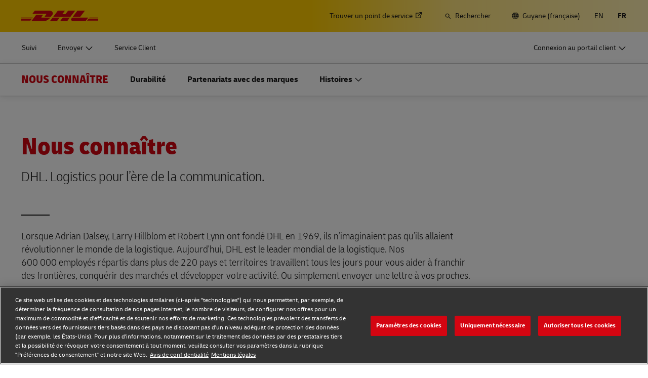

--- FILE ---
content_type: application/javascript
request_url: https://www.dhl.com/5HmrA2Nbd/GBnF8R/dKw/k7Ecr6JfJwL0DN3c/YxU3A31SAw/eyoTSC/BpeVkB
body_size: 178601
content:
(function(){if(typeof Array.prototype.entries!=='function'){Object.defineProperty(Array.prototype,'entries',{value:function(){var index=0;const array=this;return {next:function(){if(index<array.length){return {value:[index,array[index++]],done:false};}else{return {done:true};}},[Symbol.iterator]:function(){return this;}};},writable:true,configurable:true});}}());(function(){kI();hc0();LO0();var DB=function(J1,JV){return J1!==JV;};var Z1=function(){f1=["\x6c\x65\x6e\x67\x74\x68","\x41\x72\x72\x61\x79","\x63\x6f\x6e\x73\x74\x72\x75\x63\x74\x6f\x72","\x6e\x75\x6d\x62\x65\x72"];};var FZ=function(){return qF["window"]["navigator"]["userAgent"]["replace"](/\\|"/g,'');};var ME=function(){fO=["\x61\x70\x70\x6c\x79","\x66\x72\x6f\x6d\x43\x68\x61\x72\x43\x6f\x64\x65","\x53\x74\x72\x69\x6e\x67","\x63\x68\x61\x72\x43\x6f\x64\x65\x41\x74"];};var nh=function(SE){return !SE;};var zU=function(){return fU.apply(this,[Mq,arguments]);};var NZ=function(sT){if(sT===undefined||sT==null){return 0;}var P1=sT["replace"](/[\w\s]/gi,'');return P1["length"];};var EP=function(rB,QH){var DY=qF["Math"]["round"](qF["Math"]["random"]()*(QH-rB)+rB);return DY;};var cr=function(mJ){if(mJ==null)return -1;try{var mr=0;for(var YU=0;YU<mJ["length"];YU++){var l1=mJ["charCodeAt"](YU);if(l1<128){mr=mr+l1;}}return mr;}catch(Nr){return -2;}};var ft=function(){return ["\nW\n+\r-\bBY_Ov\n]\rm\n\"Rc\\ZS8r\nZ%CqrE1^","K D/&","KO$AB%\t","C=6Y  e[PMW8\r\tG1B,&PUK","6&c(n^8LW","-VO:","3&AK^","5\x40W\x00\bC6","IQ) I&","2[-&3Ek^\"]\v","_M\nQOy","$4J(/4M\x00LS","!\']*A\bjZ\"A","HK\x00M\tV%\x00","\x00WX#EK8","c!l","\x00S\"+E2W","u)7T^d\n\x07","[F/\nU","$P0QV3GQ\r\fO3\'i(7","A7#E5&\x07","3F\bQH>","f-p","7X\vI%\f\rR,-En)RKX$A\vQ","7C*YV3","LT7[C-\x00C!x\v+LI\x3fF8\x00LD bN/ \f\x40\\5GQ-Ue!C 1G]I%\bP8B bD\'cLw7\\K}OG+%No","E\tQW/","D7\'J*","%N5PQY#\\","G3N3.","a^\x40\vtnp","^V,","+\'\\","gH3F","1M\b-B","[F>\n","![$-Y","","0P-L^;","G","\\R%XQ/\x07)P ,_","\x408;\tJ /N51lY_3Z=J>&J,,N","X3\'","","C+&","G!BC)\'F$7]","E\bh-V0.J5*\fJ2Q^![>K-\r\x00C!","\rj^%M","N\tD!\n","\\","J\"\f\rR","HW#OK\x3f","$V\vKX9X","\rJ J8PH}3IP>\n","\tYO5\x40V","C$c\nPJZ\"G\t(\x00\tUe,D5cV\vNR2M[DlH","V 0M\x007V","Z","\nYK",".-\x00H\r[P","A%","\t.h-~I7E` \nC+6","-,M\n","*VU^\x40\tJ!K","I)r,/N.6","H..HL^2","o3P`\"\fB 0","/\x00V)\'_(,\r","j [%}","Wh\"ZK+;\rA","O+","J/O*,"," A\bL.\t","e\v,&L\v\\","zr`8q.Tn","y`G.","6","#I01N,,A","$i2,{3,ALB","\x3f\x07\rT &j31]&M]0M\t","p^F","\x3f\n","J","9P*\t\tT","51a\nLI\x3fM\b","v5I)","\x00K\nL^8\\,L\"\vQ","K7LI\x3fF","t1WLy\x3fG\x408E\t+F(7b\vJo3[L\"\b","Y;w\b_","6d0:g\tn",".\fQ]_9_","5&PJ^7","G)6`$:","!\']( KQ^8\\Q%\x00","u\x00k\"^Z^\fA\'E$<)","L\x3fFJ;<I5\'n31\fV","C\\\x00\bC","F.9*W(WX7D\\\r\rO)#I-&","\\p<\tT#X$","T 1^-7-E\t]","a\nL^$","H\"G\t\x40\nq,&N1GQU1mF)O*,","\fN[O","f6d$)bn\x07&v!jdm9b\x00","Y^\x3fG\\}\\Y|","V$6C","K\rDC\rFQ%\t&-O$CY","L60Mp","\x07","\vZQ3KA,,v","[3,KAK3","%N","-\"","U10N$7\"\x40\x00J^%[","$P+OUZU)_\'X\"1\nTWI","_;wK","Q]I","!O6+I(/\nP[S7F\x40","A/0\rB*[.\"JY\f`XF#E#.t1\fI\rK^","1U]H\"N)#E.","O+&D6","JT","w\'","i\\`hSES\x40VTA4:beZ","SR&","\x40$:VKH","KH<\tR ","0D4-\x07","JUY3Z","J^ ","(0 ELN$M(P<T1\'O*JT",";\nM,6](0\nF\rTR\"QM-\vC","I1#G\v+AHh\x3fR","\rK ","H57_:A"];};var TY=function(tT){if(tT===undefined||tT==null){return 0;}var Xr=tT["toLowerCase"]()["replace"](/[^a-z]+/gi,'');return Xr["length"];};var K1=function(){return fU.apply(this,[Sq,arguments]);};var tr=function(HU,QT){return HU>>>QT|HU<<32-QT;};var P7=function(qT,NE){return qT!=NE;};var r7=function(H1,nJ){return H1|nJ;};var BH=function(){return ["\x6c\x65\x6e\x67\x74\x68","\x41\x72\x72\x61\x79","\x63\x6f\x6e\x73\x74\x72\x75\x63\x74\x6f\x72","\x6e\x75\x6d\x62\x65\x72"];};function hc0(){tn=! +[]+! +[]+! +[]+! +[],UC=! +[]+! +[],PL=[+ ! +[]]+[+[]]-+ ! +[]-+ ! +[],Rq=+ ! +[]+! +[]+! +[]+! +[]+! +[]+! +[]+! +[],J0=+ ! +[],WN=[+ ! +[]]+[+[]]-+ ! +[],rM=[+ ! +[]]+[+[]]-[],KM=+[],MN=+ ! +[]+! +[]+! +[],GN=+ ! +[]+! +[]+! +[]+! +[]+! +[]+! +[],Uj=+ ! +[]+! +[]+! +[]+! +[]+! +[];}var kt=function(){return PO.apply(this,[PX,arguments]);};var vE=function(Ir,TP){return Ir%TP;};var qB=function(){return PO.apply(this,[PL,arguments]);};var KO=function TJ(IE,Bh){'use strict';var nU=TJ;switch(IE){case DX:{var Kt=Bh[KM];var HH=Bh[J0];var TZ;bE.push(wB);return TZ=Ff(qF[T7()[wr(Mf)](bJ,CJ,fY)][Jh()[xJ(WU)](IZ,Nh,nh(nh(CJ)))](tU(qF[T7()[wr(Mf)](bJ,nh({}),fY)][rY(typeof jJ()[vY(s7)],Ff(BP()[lB(OT)](lO,nh(nh([])),jB,MT),[][[]]))?jJ()[vY(Mf)](Zh,bf,OZ,Mf):jJ()[vY(r1)].call(null,qZ,MU,OT,DU)](),Ff(wh(HH,Kt),cf))),Kt),bE.pop(),TZ;}break;case bF:{var sE=Bh[KM];bE.push(pJ);var LP;return LP=kB(Bj,[Lh()[gU(H4)](CE,nV,EY),sE]),bE.pop(),LP;}break;case F3:{var VO=Bh[KM];var jh=Bh[J0];var BO=Bh[UC];return VO[jh]=BO;}break;case Yk:{bE.push(Kf);this[Lh()[gU(gJ)](jO,TI,jT)]=nh(CJ);var SV=this[BP()[lB(PB)](pr,JJ,B0,bt)][CJ][BP()[lB(dY)](fY,bt,Dn,wH)];if(rY(T7()[wr(H4)].apply(null,[Y0,PH,gJ]),SV[RH()[d4(GU)].apply(null,[gJ,lh])]))throw SV[rY(typeof Jh()[xJ(gJ)],Ff([],[][[]]))?Jh()[xJ(Nh)].apply(null,[Yh,OE,MT]):Jh()[xJ(bB)](XX,r1,nh(nh(cf)))];var S7;return S7=this[Jh()[xJ(dY)](TO,g1,Af)],bE.pop(),S7;}break;case KI:{var DE=Bh[KM];bE.push(CU);var b1=new (qF[BP()[lB(Gr)](nh(CJ),nh(nh(CJ)),Pc,PU)])();var zB=b1[tE()[SJ(r1)](H4,l4,FV,tf,OT)](DE);var Er=BP()[lB(OT)].call(null,nh(nh({})),fJ,Yn,MT);zB[RH()[d4(gJ)](Sf,TN)](function(tB){bE.push(HZ);Er+=qF[DB(typeof xT()[vB(Af)],Ff([],[][[]]))?xT()[vB(Df)](s7,l4,NP,nh(CJ)):xT()[vB(cf)](c4,SH,OT,nh({}))][Lh()[gU(RJ)](H4,Oh,pr)](tB);bE.pop();});var hh;return hh=qF[Or()[kV(cf)](I1,lf,mU,lO,Af,UT)](Er),bE.pop(),hh;}break;case XL:{var lE;bE.push(OH);return lE=rY(typeof Lh()[gU(QZ)],Ff('',[][[]]))?Lh()[gU(s7)].call(null,QY,WT,DU):Lh()[gU(I4)](wB,M4,jT),bE.pop(),lE;}break;case c0:{var Wf=Bh[KM];bE.push(xO);var Dr;return Dr=Wf&&pY(RH()[d4(OT)](SH,IH),typeof qF[BP()[lB(Df)].apply(null,[nh(CJ),tP,M1,HB])])&&rY(Wf[xT()[vB(Mf)].apply(null,[W1,l4,Cn,Bt])],qF[rY(typeof BP()[lB(EY)],Ff([],[][[]]))?BP()[lB(Af)](UZ,RJ,bT,lP):BP()[lB(Df)](nh([]),lU,M1,HB)])&&DB(Wf,qF[BP()[lB(Df)].call(null,t4,MB,M1,HB)][BP()[lB(CJ)](lf,lt,vM,Fr)])?rY(typeof tE()[SJ(Df)],Ff(BP()[lB(OT)](BZ,rT,tj,MT),[][[]]))?tE()[SJ(RJ)](SH,nh({}),sH,Uh,Qt):tE()[SJ(cf)](qU,nh(CJ),QU,G4,OT):typeof Wf,bE.pop(),Dr;}break;case lk:{return this;}break;case PL:{var YZ=Bh[KM];return typeof YZ;}break;case YI:{return this;}break;case rM:{var lY=Bh[KM];var zY=Bh[J0];var R7=Bh[UC];bE.push(fZ);lY[zY]=R7[DB(typeof Lh()[gU(TV)],'undefined')?Lh()[gU(Df)](s7,OY,lO):Lh()[gU(s7)].call(null,If,Ef,nh(cf))];bE.pop();}break;case NX:{var qE=Bh[KM];var Sh=Bh[J0];var PT=Bh[UC];return qE[Sh]=PT;}break;case VL:{var b4=Bh[KM];bE.push(C1);var x1;return x1=kB(Bj,[Lh()[gU(H4)].call(null,CE,xr,nh({})),b4]),bE.pop(),x1;}break;case QI:{var Ur=Bh[KM];bE.push(WV);var kh=qF[BP()[lB(ZZ)](tP,Mf,k1,TV)](Ur);var Jf=[];for(var GB in kh)Jf[Lh()[gU(CJ)](RU,sU,nh({}))](GB);Jf[BP()[lB(jR)](jO,Df,nW,OT)]();var pm;return pm=function EK(){bE.push(zG);for(;Jf[DB(typeof xT()[vB(Rm)],Ff([],[][[]]))?xT()[vB(CJ)](I4,H4,bq,jT):xT()[vB(cf)](Dl,np,D2,Uw)];){var Qg=Jf[DB(typeof T7()[wr(Pz)],'undefined')?T7()[wr(jl)].call(null,IL,BZ,qU):T7()[wr(Ef)](Xw,nh([]),OA)]();if(RG(Qg,kh)){var KA;return EK[Lh()[gU(Df)].apply(null,[s7,tR,PU])]=Qg,EK[rY(typeof Lh()[gU(sg)],'undefined')?Lh()[gU(s7)](GR,LR,mU):Lh()[gU(gJ)].call(null,jO,rX,SH)]=nh(cf),bE.pop(),KA=EK,KA;}}EK[Lh()[gU(gJ)](jO,rX,fY)]=nh(CJ);var MK;return bE.pop(),MK=EK,MK;},bE.pop(),pm;}break;case LF:{bE.push(Bg);var tA;return tA=qF[BP()[lB(Cw)](nh(cf),t4,Zc,Jw)][DB(typeof xT()[vB(t4)],Ff('',[][[]]))?xT()[vB(jR)].call(null,WU,Uw,qL,PH):xT()[vB(cf)].call(null,wv,nh(nh(cf)),AS,h8)],bE.pop(),tA;}break;case Od:{bE.push(TR);this[Lh()[gU(gJ)].call(null,jO,T0,Yg)]=nh(CJ);var zA=this[DB(typeof BP()[lB(GU)],'undefined')?BP()[lB(PB)](l4,H4,b0,bt):BP()[lB(Af)].apply(null,[nh(nh({})),bt,R2,Cp])][CJ][rY(typeof BP()[lB(tv)],'undefined')?BP()[lB(Af)].call(null,ZS,K5,PS,rv):BP()[lB(dY)].apply(null,[jl,OR,Jz,wH])];if(rY(T7()[wr(H4)](W5,pr,gJ),zA[RH()[d4(GU)](gJ,cG)]))throw zA[Jh()[xJ(bB)](TO,r1,nh(CJ))];var s8;return s8=this[Jh()[xJ(dY)].call(null,Wv,g1,gJ)],bE.pop(),s8;}break;case dI:{return this;}break;case PN:{var TK=Bh[KM];var QD=Bh[J0];var kA=Bh[UC];bE.push(K5);try{var gv=bE.length;var wm=nh([]);var bz;return bz=kB(Bj,[RH()[d4(GU)].call(null,gJ,Nz),DB(typeof T7()[wr(QY)],'undefined')?T7()[wr(UZ)](nV,gA,EY):T7()[wr(Ef)](lP,nh(CJ),Es),Jh()[xJ(bB)](k8,r1,JJ),TK.call(QD,kA)]),bE.pop(),bz;}catch(BS){bE.splice(wh(gv,cf),Infinity,K5);var I2;return I2=kB(Bj,[RH()[d4(GU)].apply(null,[gJ,Nz]),T7()[wr(H4)](nl,tm,gJ),Jh()[xJ(bB)](k8,r1,PU),BS]),bE.pop(),I2;}bE.pop();}break;case pk:{bE.push(Ig);var sz;return sz=rY(typeof Lh()[gU(tm)],Ff([],[][[]]))?Lh()[gU(s7)].apply(null,[Bs,lw,gl]):Lh()[gU(I4)](wB,cD,rT),bE.pop(),sz;}break;case ln:{var H5;bE.push(bJ);return H5=new (qF[T7()[wr(np)].apply(null,[SF,Cw,Mf])])()[Lh()[gU(kg)].apply(null,[dS,Ht,Uw])](),bE.pop(),H5;}break;case IM:{return this;}break;case dj:{var hp=Bh[KM];var EA=Bh[J0];var tG;var Ps;bE.push(RK);var E9;var Ls;var p8=QG()[Jm(Yg)](hs,cf,jR,Y8);var q5=hp[Jh()[xJ(qU)](Nv,gJ,pJ)](p8);for(Ls=CJ;wD(Ls,q5[xT()[vB(CJ)].call(null,I4,nh([]),Hr,GU)]);Ls++){tG=vE(JR(FR(EA,bD),vc[DB(typeof Fp()[ms(cf)],Ff(BP()[lB(OT)](nh(nh({})),UZ,mg,MT),[][[]]))?Fp()[ms(cf)](v8,hg,Rm,qU):Fp()[ms(Nh)](qz,Mz,jO,SK)]()),q5[xT()[vB(CJ)].call(null,I4,tm,Hr,PU)]);EA*=x8[Mf];EA&=x8[OT];EA+=x8[m5];EA&=vc[Jh()[xJ(RJ)](KR,W1,BG)]();Ps=vE(JR(FR(EA,bD),vc[Fp()[ms(cf)].call(null,v8,hg,WU,qU)]()),q5[xT()[vB(CJ)](I4,rA,Hr,dY)]);EA*=x8[Mf];EA&=x8[OT];EA+=x8[m5];EA&=vc[Jh()[xJ(RJ)](KR,W1,CS)]();E9=q5[tG];q5[tG]=q5[Ps];q5[Ps]=E9;}var X8;return X8=q5[BP()[lB(gl)].call(null,CS,nh({}),xz,jO)](p8),bE.pop(),X8;}break;case HM:{var xl=Bh[KM];var vR=Bh[J0];var WR=Bh[UC];bE.push(Rl);xl[vR]=WR[Lh()[gU(Df)].call(null,s7,SK,nh(cf))];bE.pop();}break;case O0:{var Hl=Bh[KM];bE.push(lR);if(DB(typeof Hl,Or()[kV(CJ)].call(null,kK,Mf,rT,g1,OT,PB))){var G9;return G9=BP()[lB(OT)].apply(null,[sg,l4,Op,MT]),bE.pop(),G9;}var T5;return T5=Hl[RH()[d4(I4)](cv,CG)](new (qF[rY(typeof T7()[wr(gA)],Ff([],[][[]]))?T7()[wr(Ef)].apply(null,[FS,CS,Zs]):T7()[wr(dY)](rg,rA,WU)])(Or()[kV(r1)].apply(null,[t9,JJ,Jw,Yg,cf,kg]),T7()[wr(WU)].apply(null,[lH,Nh,r1])),xT()[vB(I4)].call(null,MB,tm,Wr,ZS))[rY(typeof RH()[d4(Df)],'undefined')?RH()[d4(lf)].apply(null,[IR,Ol]):RH()[d4(I4)].call(null,cv,CG)](new (qF[T7()[wr(dY)].apply(null,[rg,CJ,WU])])(Lh()[gU(WU)](vv,FA,lf),T7()[wr(WU)](lH,Yz,r1)),WD()[mA(m5)](pw,cs,GR,SH,Jw,Yg))[RH()[d4(I4)].call(null,cv,CG)](new (qF[T7()[wr(dY)](rg,fY,WU)])(jJ()[vY(bD)].call(null,IR,qZ,Af,fY),T7()[wr(WU)](lH,Gr,r1)),T7()[wr(jR)](x5,FV,bf))[DB(typeof RH()[d4(Ef)],'undefined')?RH()[d4(I4)](cv,CG):RH()[d4(lf)].call(null,RR,zw)](new (qF[T7()[wr(dY)].apply(null,[rg,gJ,WU])])(WD()[mA(bD)](IR,MB,Rg,nh(nh(cf)),Jw,Af),T7()[wr(WU)](lH,sg,r1)),BP()[lB(Gg)](jO,nh(cf),XD,k9))[RH()[d4(I4)](cv,CG)](new (qF[T7()[wr(dY)].apply(null,[rg,nh(nh({})),WU])])(rY(typeof T7()[wr(tP)],'undefined')?T7()[wr(Ef)].call(null,l2,Ws,Gr):T7()[wr(MT)](AH,fJ,BG),T7()[wr(WU)].call(null,lH,l4,r1)),tE()[SJ(m5)](OT,Rg,wB,pw,Yg))[RH()[d4(I4)].call(null,cv,CG)](new (qF[T7()[wr(dY)](rg,JJ,WU)])(Fp()[ms(QY)](IR,Gm,tP,Af),T7()[wr(WU)](lH,nh(nh(CJ)),r1)),rY(typeof T7()[wr(t4)],'undefined')?T7()[wr(Ef)].apply(null,[Bz,DU,QZ]):T7()[wr(kg)](fS,bD,wB))[RH()[d4(I4)](cv,CG)](new (qF[T7()[wr(dY)](rg,rT,WU)])(RH()[d4(PB)](Sg,XY),DB(typeof T7()[wr(gJ)],'undefined')?T7()[wr(WU)].apply(null,[lH,QY,r1]):T7()[wr(Ef)](QS,mP,rR)),RH()[d4(dY)].apply(null,[Mf,zh]))[RH()[d4(I4)].call(null,cv,CG)](new (qF[rY(typeof T7()[wr(lf)],Ff([],[][[]]))?T7()[wr(Ef)](Sz,Df,SH):T7()[wr(dY)].apply(null,[rg,Nh,WU])])(xT()[vB(PB)].apply(null,[N8,Pz,kz,r1]),T7()[wr(WU)](lH,BG,r1)),T7()[wr(M9)](Up,gJ,lt))[RH()[d4(pJ)](ls,IK)](CJ,HZ),bE.pop(),T5;}break;case MN:{var SS=Bh[KM];return typeof SS;}break;case GF:{var Cm=Bh[KM];bE.push(H8);var V5=qF[BP()[lB(ZZ)](Pz,gA,C8,TV)](Cm);var Hw=[];for(var k5 in V5)Hw[Lh()[gU(CJ)].apply(null,[RU,C2,rT])](k5);Hw[BP()[lB(jR)].apply(null,[nh(nh([])),Af,GZ,OT])]();var rp;return rp=function bp(){bE.push(YR);for(;Hw[rY(typeof xT()[vB(H4)],Ff([],[][[]]))?xT()[vB(cf)](MB,m5,sH,I4):xT()[vB(CJ)].apply(null,[I4,W1,UV,Nh])];){var Zw=Hw[T7()[wr(jl)](PE,t4,qU)]();if(RG(Zw,V5)){var ds;return bp[Lh()[gU(Df)].call(null,s7,hK,nh(nh({})))]=Zw,bp[Lh()[gU(gJ)].call(null,jO,X1,nh(nh(CJ)))]=nh(cf),bE.pop(),ds=bp,ds;}}bp[Lh()[gU(gJ)](jO,X1,nh(nh([])))]=nh(vc[T7()[wr(PU)](T4,BZ,RU)]());var r2;return bE.pop(),r2=bp,r2;},bE.pop(),rp;}break;case GN:{var Bw=Bh[KM];bE.push(CG);var km;return km=Bw&&pY(RH()[d4(OT)].apply(null,[SH,VE]),typeof qF[BP()[lB(Df)].apply(null,[Rg,pJ,HV,HB])])&&rY(Bw[xT()[vB(Mf)](W1,fY,F7,m8)],qF[BP()[lB(Df)](tP,nh([]),HV,HB)])&&DB(Bw,qF[BP()[lB(Df)].call(null,ZZ,jT,HV,HB)][rY(typeof BP()[lB(Gg)],Ff('',[][[]]))?BP()[lB(Af)](HB,HB,xD,xO):BP()[lB(CJ)].apply(null,[mP,Mf,nr,Fr])])?tE()[SJ(cf)].apply(null,[MT,nh(nh({})),QU,XG,OT]):typeof Bw,bE.pop(),km;}break;case PX:{return this;}break;case HI:{var mS=Bh[KM];var TA=Bh[J0];var S8=Bh[UC];bE.push(Al);try{var xv=bE.length;var KK=nh(J0);var vP;return vP=kB(Bj,[RH()[d4(GU)](gJ,rS),T7()[wr(UZ)].apply(null,[xO,jl,EY]),Jh()[xJ(bB)].apply(null,[AK,r1,nh(nh([]))]),mS.call(TA,S8)]),bE.pop(),vP;}catch(Dg){bE.splice(wh(xv,cf),Infinity,Al);var U8;return U8=kB(Bj,[RH()[d4(GU)](gJ,rS),DB(typeof T7()[wr(AA)],Ff([],[][[]]))?T7()[wr(H4)](L9,lt,gJ):T7()[wr(Ef)](hz,WT,bm),Jh()[xJ(bB)](AK,r1,Uw),Dg]),bE.pop(),U8;}bE.pop();}break;case P0:{return this;}break;}};var IA=function(){return PO.apply(this,[J0,arguments]);};var FK=function(gS){return void gS;};var p2=function(){m9=["B3\vK2+,Z\n\x3f","\v*O0\v03\nU","!(","0\x3f8\x002>Q","M\x002","O\x00","]\x075\\.:8","!0\nT","=.","O","\x07\x3fA679]","4(\t","\'.\v0%TB1L*s\n","o8\'!~\x008K\x07","\x07,","=l2)5D\r\rM6.q\v7>","\x07R\t","1\x00\\(","",":K>#95I=\"","^\"4 ^&","cJ","3\f","\'3\n1e","aE","!R","]R1 I\x009=]\x00>!\x00G\b3E\x3f(",">O","#)M \'4\b\r","2J4#","4","\\<\x00","hOZ<T7D8>Pjj08p\\`D2as^^[q^!Pr","<I\x00","5Z","#","9X4^+","1(!<C=\r",")]5","B3\r\\\'25\x40","3X\x3f","\'\x006\t","E&","\x075\x40\x00#5\t_","\"9E","]73M\'","7\v|6(",">l*,","1e/:D6","X","K8}\v\x3f\\","==J\f%0R\n3O","6b/6n","P1\nD61:","^\x07$","H\'J","6K6\"8m\b!>\b_","Y _642M\x00#4\bH","S","E6qB9%K\nT\f!Z","<=\\$:8","\vG662Z","&","3\tI;F","64*E\r O\"#\v(K","2=C+<\vM2","M#\tT","w,62G\x00\b4]3\vM","G2","#PC4","\x00#<","4\bC&Z5=5A","\'\tA7/I\n$65A","\"\vT\x07<","M\x07","\x00","540","7%\x40,%4E\r ","#9\x40+>5","A\x07>","02\x07+","1M\x00:0G|4_!","\n","\"4\n_\v\'","x\f$D\v.O4##\vC\r ","^7","J\x00","(\f5X4]3\vM","G","5$\"4P\f3M","]\x00!\v1K","F","03I\x00q\x07ZB]=W<5J\nqU\x07 Z","8\x3f\nY","K7(G\t\"","03\\1\x00!%","R7\\","#6JW3L","+\\","$\"_7q\x3f","\'","\vP\f","L","Zb[GmXT}|W",">","F","#\v","\x3f]","\f_","2\n>6\n\'3\r\\W;\v","/K>#\"E","!U1\v{","n6%=J","0","94\b"," \x00","%8\vE\x07","/K\x0782.^9Z","q&\x00=4\bD\r6l6(\t3\\\x00#","k|S\t;\v\'\f5B","gYj","9:","+%","pY","\r/Y686\b]07M6",":O\x00\t%","$","\vP7","","63\x40\x004\r","423ZU0=\nYPB1I\x00s|OU$\x3f\rX\r<","uC\r\x3fw*\tM\x07\f!%/W\r","pVDTk","M;","/Z<4","\x3fA\v42","8\\","64)P3M\x07!","(q\rP7Ms\x00(F%qE:_GW5=B","2=_A\'","4\bS7x4","4K","85","q\x3fy<D}K\t3C%4G93\f\b\x07#","<1K=T\f&","<>1X6F","g!",".9X4\t\rX\r<:^\'","&5","\\\x07\x07i","\x404","7\v\\2Z","\b4}~\x07\r\vZ-&jAx","\t3\x40\x002%_","\x00=4\v_\nD>7"];};var pK=function(lD){if(lD===undefined||lD==null){return 0;}var hv=lD["toLowerCase"]()["replace"](/[^0-9]+/gi,'');return hv["length"];};var k2=function(){return fU.apply(this,[QI,arguments]);};var Zz=function(){if(qF["Date"]["now"]&&typeof qF["Date"]["now"]()==='number'){return qF["Math"]["round"](qF["Date"]["now"]()/1000);}else{return qF["Math"]["round"](+new (qF["Date"])()/1000);}};var ss=function(){return PO.apply(this,[tM,arguments]);};var tK=function(Xm){return qF["Math"]["floor"](qF["Math"]["random"]()*Xm["length"]);};var Zv=function(Cg,dz){return Cg[fO[Nh]](dz);};var p9=function(mK){var RP=['text','search','url','email','tel','number'];mK=mK["toLowerCase"]();if(RP["indexOf"](mK)!==-1)return 0;else if(mK==='password')return 1;else return 2;};var Fz=function(rD,L2){return rD>=L2;};var x9=function(){return [];};var c8=function(){return ["\x6c\x65\x6e\x67\x74\x68","\x41\x72\x72\x61\x79","\x63\x6f\x6e\x73\x74\x72\x75\x63\x74\x6f\x72","\x6e\x75\x6d\x62\x65\x72"];};var Uz=function(Zg){try{if(Zg!=null&&!qF["isNaN"](Zg)){var E2=qF["parseFloat"](Zg);if(!qF["isNaN"](E2)){return E2["toFixed"](2);}}}catch(c2){}return -1;};var VS=function Yw(Wl,NR){'use strict';var Y5=Yw;switch(Wl){case XM:{bE.push(Uv);var mm=[RH()[d4(MT)].call(null,Nh,zt),DB(typeof tE()[SJ(bD)],'undefined')?tE()[SJ(s7)](Pz,Gg,lt,V1,RJ):tE()[SJ(RJ)](QZ,lm,Q8,Af,N9),Lh()[gU(mU)](Um,Vf,AA),RH()[d4(kg)](r1,rV),xT()[vB(kg)].call(null,BG,WU,Fh,nh(nh([]))),rY(typeof Fp()[ms(ZZ)],'undefined')?Fp()[ms(Nh)](zK,NG,Ws,cv):Fp()[ms(gA)].apply(null,[KI,Tl,jO,g1]),rY(typeof Lh()[gU(PB)],Ff('',[][[]]))?Lh()[gU(s7)](Gw,k1,ZS):Lh()[gU(Gg)](PB,QV,OT),DB(typeof RH()[d4(qU)],Ff('',[][[]]))?RH()[d4(M9)].apply(null,[HG,XT]):RH()[d4(lf)].call(null,Up,Yp),Jh()[xJ(kg)](CP,Sf,PU),T7()[wr(S5)].apply(null,[TH,nh(nh([])),Nh]),Jh()[xJ(M9)](YP,cl,Um),RH()[d4(mU)](lO,HJ),Lh()[gU(np)](wl,n3,fY),QG()[Jm(OT)](WJ,Rg,h8,Fs),Jh()[xJ(mU)](ST,Gg,Yz),T7()[wr(AA)].apply(null,[PP,EY,Uw]),rY(typeof Fp()[ms(cf)],Ff(BP()[lB(OT)](pJ,Nh,SM,MT),[][[]]))?Fp()[ms(Nh)](NK,Og,MT,sw):Fp()[ms(BG)].call(null,Lk,l4,OT,qU),DB(typeof T7()[wr(r1)],Ff([],[][[]]))?T7()[wr(Rg)](DJ,nh(cf),E8):T7()[wr(Ef)](dw,ZZ,O8),DB(typeof QG()[Jm(gA)],Ff([],[][[]]))?QG()[Jm(m5)].apply(null,[LE,t4,AA,xR]):QG()[Jm(ZS)](I4,Fw,HG,d8),RH()[d4(Gg)](Tg,AT),rY(typeof Lh()[gU(AA)],Ff('',[][[]]))?Lh()[gU(s7)](Pm,dY,nh(CJ)):Lh()[gU(Cw)](tm,SR,cf),xT()[vB(M9)].apply(null,[fA,Gg,LU,nh({})]),T7()[wr(BZ)](RI,s7,Lm),RH()[d4(np)](A2,nH),rY(typeof RH()[d4(Af)],'undefined')?RH()[d4(lf)](pG,Fw):RH()[d4(Cw)].apply(null,[WU,Nk]),Jh()[xJ(Gg)](xh,ZZ,nh({})),xT()[vB(mU)].call(null,qg,Lm,CV,Ef)];if(pY(typeof qF[Lh()[gU(MT)](lO,pD,nh({}))][BP()[lB(AA)].call(null,BG,kg,F4,l4)],Lh()[gU(ZZ)](Jl,G1,I4))){var Pw;return bE.pop(),Pw=null,Pw;}var qm=mm[DB(typeof xT()[vB(t4)],Ff([],[][[]]))?xT()[vB(CJ)](I4,SH,xV,DU):xT()[vB(cf)](hS,QY,Hz,HG)];var UD=BP()[lB(OT)].call(null,EY,BG,SM,MT);for(var LK=CJ;wD(LK,qm);LK++){var GS=mm[LK];if(DB(qF[Lh()[gU(MT)].call(null,lO,pD,ZZ)][BP()[lB(AA)](S5,rT,F4,l4)][GS],undefined)){UD=BP()[lB(OT)].apply(null,[nh(nh([])),nh(cf),SM,MT])[DB(typeof BP()[lB(I4)],'undefined')?BP()[lB(OR)](CS,g1,zZ,Gr):BP()[lB(Af)](kg,PH,MR,d9)](UD,Jh()[xJ(np)](qO,Rm,lf))[DB(typeof BP()[lB(CS)],Ff([],[][[]]))?BP()[lB(OR)].apply(null,[BG,OR,zZ,Gr]):BP()[lB(Af)](pJ,rT,tS,jG)](LK);}}var mz;return bE.pop(),mz=UD,mz;}break;case RL:{var ES;bE.push(qs);return ES=rY(typeof qF[BP()[lB(bD)].apply(null,[RJ,Gg,BE,qg])][RH()[d4(Gr)].call(null,Af,d1)],RH()[d4(OT)](SH,Vg))||rY(typeof qF[rY(typeof BP()[lB(bB)],'undefined')?BP()[lB(Af)](bD,bB,fl,Ts):BP()[lB(bD)](jO,nh(CJ),BE,qg)][Lh()[gU(Gr)].call(null,bK,KD,Ws)],RH()[d4(OT)](SH,Vg))||rY(typeof qF[BP()[lB(bD)](np,Gr,BE,qg)][QG()[Jm(bD)].apply(null,[Vm,OR,pJ,OT])],RH()[d4(OT)](SH,Vg)),bE.pop(),ES;}break;case QI:{bE.push(SP);try{var X2=bE.length;var GG=nh({});var ZR;return ZR=nh(nh(qF[BP()[lB(bD)].call(null,Cw,nh(CJ),hE,qg)][Jh()[xJ(Cw)].call(null,EU,ZS,rT)])),bE.pop(),ZR;}catch(H2){bE.splice(wh(X2,cf),Infinity,SP);var Ep;return bE.pop(),Ep=nh({}),Ep;}bE.pop();}break;case Mq:{bE.push(RA);try{var P5=bE.length;var w5=nh([]);var gg;return gg=nh(nh(qF[DB(typeof BP()[lB(Af)],'undefined')?BP()[lB(bD)].apply(null,[nh(nh(cf)),rT,Bm,qg]):BP()[lB(Af)].apply(null,[s7,OT,Jw,rG])][RH()[d4(l4)].apply(null,[mU,fB])])),bE.pop(),gg;}catch(T8){bE.splice(wh(P5,cf),Infinity,RA);var jm;return bE.pop(),jm=nh(J0),jm;}bE.pop();}break;case QW:{var Is;bE.push(sg);return Is=nh(nh(qF[BP()[lB(bD)](jl,bt,cS,qg)][Jh()[xJ(Gr)](bS,gl,nh([]))])),bE.pop(),Is;}break;case tC:{bE.push(IZ);try{var R9=bE.length;var hw=nh(J0);var bG=Ff(qF[Jh()[xJ(l4)].apply(null,[xP,P8,PU])](qF[BP()[lB(bD)](PU,nh(nh([])),Hg,qg)][QG()[Jm(r1)].call(null,Z8,ZZ,fJ,jT)]),g2(qF[Jh()[xJ(l4)].call(null,xP,P8,rA)](qF[BP()[lB(bD)].apply(null,[PH,nh({}),Hg,qg])][xT()[vB(Gg)](Wg,MB,V4,gJ)]),cf));bG+=Ff(g2(qF[Jh()[xJ(l4)].call(null,xP,P8,W1)](qF[BP()[lB(bD)].call(null,CJ,gl,Hg,qg)][BP()[lB(Rg)](g1,Bt,ZG,wK)]),x8[ZZ]),g2(qF[DB(typeof Jh()[xJ(tm)],'undefined')?Jh()[xJ(l4)].call(null,xP,P8,jT):Jh()[xJ(Nh)](GK,d8,Mf)](qF[BP()[lB(bD)](BZ,pr,Hg,qg)][xT()[vB(np)](PU,nh(cf),QA,Ws)]),Nh));bG+=Ff(g2(qF[Jh()[xJ(l4)].apply(null,[xP,P8,EY])](qF[BP()[lB(bD)](nh(cf),FV,Hg,qg)][T7()[wr(lU)](jq,cf,S5)]),Af),g2(qF[Jh()[xJ(l4)](xP,P8,EY)](qF[rY(typeof BP()[lB(Yg)],'undefined')?BP()[lB(Af)].apply(null,[lt,Lm,Lz,EY]):BP()[lB(bD)].apply(null,[A2,Lm,Hg,qg])][T7()[wr(MB)].apply(null,[Us,nh(nh(CJ)),sS])]),Mf));bG+=Ff(g2(qF[Jh()[xJ(l4)](xP,P8,S5)](qF[BP()[lB(bD)].call(null,Yg,mP,Hg,qg)][rY(typeof WD()[mA(QY)],'undefined')?WD()[mA(Af)](qR,nh(nh([])),pP,nh(nh(cf)),Gr,ZD):WD()[mA(s7)].call(null,Z8,AA,W1,gA,lU,lf)]),OT),g2(qF[rY(typeof Jh()[xJ(t4)],Ff([],[][[]]))?Jh()[xJ(Nh)](xG,Bl,OR):Jh()[xJ(l4)].call(null,xP,P8,Yz)](qF[BP()[lB(bD)](nh(nh(cf)),qU,Hg,qg)][T7()[wr(Ws)].call(null,OA,nh(nh([])),SH)]),m5));bG+=Ff(g2(qF[Jh()[xJ(l4)].call(null,xP,P8,HG)](qF[BP()[lB(bD)](Lm,mP,Hg,qg)][tE()[SJ(ZZ)](OT,nh({}),rK,Z8,ZS)]),bD),g2(qF[rY(typeof Jh()[xJ(GU)],Ff('',[][[]]))?Jh()[xJ(Nh)].apply(null,[Cs,zv,jR]):Jh()[xJ(l4)](xP,P8,lt)](qF[BP()[lB(bD)].call(null,Rm,GU,Hg,qg)][Lh()[gU(l4)].call(null,P8,fB,Mm)]),r1));bG+=Ff(g2(qF[Jh()[xJ(l4)](xP,P8,nh(nh({})))](qF[DB(typeof BP()[lB(Df)],'undefined')?BP()[lB(bD)].call(null,mU,nh(nh({})),Hg,qg):BP()[lB(Af)].apply(null,[Mf,Bt,CE,jw])][Lh()[gU(S5)](g1,Wv,RJ)]),s7),g2(qF[Jh()[xJ(l4)].apply(null,[xP,P8,bD])](qF[BP()[lB(bD)](jl,s7,Hg,qg)][Jh()[xJ(S5)](fV,AA,fY)]),ZZ));bG+=Ff(g2(qF[Jh()[xJ(l4)](xP,P8,nh([]))](qF[DB(typeof BP()[lB(Cw)],Ff('',[][[]]))?BP()[lB(bD)](nh(CJ),RJ,Hg,qg):BP()[lB(Af)](gJ,Yg,gl,hm)][rY(typeof xT()[vB(ww)],Ff('',[][[]]))?xT()[vB(cf)].call(null,LD,UZ,lG,nh(nh(cf))):xT()[vB(Cw)](jR,bB,rH,Wg)]),Df),g2(qF[Jh()[xJ(l4)](xP,P8,pr)](qF[rY(typeof BP()[lB(BZ)],Ff('',[][[]]))?BP()[lB(Af)](QZ,WU,AK,G2):BP()[lB(bD)](Bt,MB,Hg,qg)][WD()[mA(ZZ)].call(null,Z8,lt,OR,FV,H4,BG)]),QY));bG+=Ff(g2(qF[Jh()[xJ(l4)](xP,P8,nh(nh({})))](qF[BP()[lB(bD)].call(null,Um,Cw,Hg,qg)][rY(typeof QG()[Jm(BG)],'undefined')?QG()[Jm(ZS)].call(null,pz,CA,MT,ww):QG()[Jm(s7)](Z8,ZZ,sg,pr)]),qU),g2(qF[Jh()[xJ(l4)](xP,P8,nh(nh(cf)))](qF[BP()[lB(bD)](nh({}),WT,Hg,qg)][T7()[wr(Mm)].call(null,Ip,HG,wH)]),RJ));bG+=Ff(g2(qF[Jh()[xJ(l4)].apply(null,[xP,P8,Rm])](qF[BP()[lB(bD)].apply(null,[h8,nh(cf),Hg,qg])][xT()[vB(Gr)].call(null,PH,Nh,Aw,kg)]),gA),g2(qF[Jh()[xJ(l4)](xP,P8,Bt)](qF[BP()[lB(bD)](JJ,Yz,Hg,qg)][xT()[vB(l4)](z9,nh(nh({})),Jg,sg)]),BG));bG+=Ff(g2(qF[Jh()[xJ(l4)](xP,P8,Jw)](qF[BP()[lB(bD)](Cw,m5,Hg,qg)][Lh()[gU(AA)].call(null,l4,LA,pr)]),ZS),g2(qF[Jh()[xJ(l4)](xP,P8,Rm)](qF[DB(typeof BP()[lB(gA)],'undefined')?BP()[lB(bD)].apply(null,[t4,Df,Hg,qg]):BP()[lB(Af)](qU,Mf,U2,CS)][Lh()[gU(Rg)](fA,XG,Ws)]),GU));bG+=Ff(g2(qF[Jh()[xJ(l4)].call(null,xP,P8,tm)](qF[BP()[lB(bD)].apply(null,[rA,UZ,Hg,qg])][Jh()[xJ(AA)](Oz,lO,fY)]),Ef),g2(qF[Jh()[xJ(l4)](xP,P8,lO)](qF[BP()[lB(bD)].call(null,M9,nh({}),Hg,qg)][Lh()[gU(BZ)].call(null,qg,xA,GU)]),gl));bG+=Ff(g2(qF[DB(typeof Jh()[xJ(Gg)],'undefined')?Jh()[xJ(l4)](xP,P8,H4):Jh()[xJ(Nh)](pv,D5,nh(nh({})))](qF[BP()[lB(bD)].call(null,nh(nh([])),DU,Hg,qg)][xT()[vB(S5)](bf,OT,pw,nh(cf))]),tm),g2(qF[rY(typeof Jh()[xJ(Df)],Ff([],[][[]]))?Jh()[xJ(Nh)].apply(null,[xP,LS,I4]):Jh()[xJ(l4)](xP,P8,lm)](qF[BP()[lB(bD)](mP,Jw,Hg,qg)][RH()[d4(S5)].call(null,FV,f2)]),x8[gl]));bG+=Ff(g2(qF[Jh()[xJ(l4)](xP,P8,DU)](qF[BP()[lB(bD)](BG,bD,Hg,qg)][RH()[d4(AA)](gA,Os)]),ww),g2(qF[Jh()[xJ(l4)](xP,P8,nh(nh(CJ)))](qF[BP()[lB(bD)](jT,DU,Hg,qg)][tE()[SJ(QY)].apply(null,[lU,bB,gm,BA,Df])]),lf));bG+=Ff(g2(qF[rY(typeof Jh()[xJ(np)],Ff([],[][[]]))?Jh()[xJ(Nh)].apply(null,[sS,Rv,bD]):Jh()[xJ(l4)].call(null,xP,P8,Wg)](qF[BP()[lB(bD)](ww,HG,Hg,qg)][Lh()[gU(lU)](Jw,fz,nh(nh(CJ)))]),g1),g2(qF[DB(typeof Jh()[xJ(MT)],'undefined')?Jh()[xJ(l4)].apply(null,[xP,P8,tm]):Jh()[xJ(Nh)](gw,dG,np)](qF[BP()[lB(bD)](nh(cf),PB,Hg,qg)][rY(typeof Jh()[xJ(mU)],Ff('',[][[]]))?Jh()[xJ(Nh)].call(null,jD,CG,Cw):Jh()[xJ(Rg)](DI,OT,nh(nh({})))]),tP));bG+=Ff(g2(qF[rY(typeof Jh()[xJ(r1)],Ff('',[][[]]))?Jh()[xJ(Nh)](CE,Gr,MB):Jh()[xJ(l4)].apply(null,[xP,P8,PB])](qF[BP()[lB(bD)](nh([]),Wg,Hg,qg)][rY(typeof Jh()[xJ(gJ)],'undefined')?Jh()[xJ(Nh)](Nh,dY,HB):Jh()[xJ(BZ)](Am,S5,Mf)]),UZ),g2(qF[rY(typeof Jh()[xJ(UZ)],Ff([],[][[]]))?Jh()[xJ(Nh)](qw,rR,rT):Jh()[xJ(l4)](xP,P8,t4)](qF[BP()[lB(bD)].call(null,M9,ww,Hg,qg)][RH()[d4(Rg)](dS,Qt)]),H4));bG+=Ff(g2(qF[Jh()[xJ(l4)].apply(null,[xP,P8,Yz])](qF[BP()[lB(bD)](OR,t4,Hg,qg)][jJ()[vY(ZZ)](MA,Nz,gl,Mf)]),fY),g2(qF[DB(typeof Jh()[xJ(Ws)],Ff([],[][[]]))?Jh()[xJ(l4)].call(null,xP,P8,SH):Jh()[xJ(Nh)].apply(null,[Wz,Xs,fY])](qF[BP()[lB(bD)](jl,tP,Hg,qg)][RH()[d4(BZ)].apply(null,[BG,TG])]),gJ));bG+=Ff(Ff(g2(qF[Jh()[xJ(l4)](xP,P8,K5)](qF[BP()[lB(m5)].apply(null,[Df,I4,RZ,qU])][T7()[wr(m8)].call(null,Lz,nh(nh([])),NS)]),CS),g2(qF[Jh()[xJ(l4)](xP,P8,I4)](qF[BP()[lB(bD)](BZ,pJ,Hg,qg)][xT()[vB(AA)].apply(null,[dD,QY,tR,I4])]),x8[tm])),g2(qF[Jh()[xJ(l4)].call(null,xP,P8,nh(nh({})))](qF[BP()[lB(bD)](nh([]),nh(nh({})),Hg,qg)][RH()[d4(lU)].apply(null,[kl,AB])]),bB));var gG;return gG=bG[BP()[lB(WU)](m8,m5,pH,SH)](),bE.pop(),gG;}catch(Rz){bE.splice(wh(R9,cf),Infinity,IZ);var xm;return xm=Jh()[xJ(m5)].call(null,Vv,bD,ZS),bE.pop(),xm;}bE.pop();}break;case NN:{var Pl=NR[KM];bE.push(WA);try{var Vz=bE.length;var VR=nh({});if(rY(Pl[rY(typeof Lh()[gU(Cw)],Ff('',[][[]]))?Lh()[gU(s7)](Df,HR,Jw):Lh()[gU(MT)].apply(null,[lO,rv,WU])][Jh()[xJ(lU)](f8,DU,nh(cf))],undefined)){var UA;return UA=xT()[vB(Rg)](AA,OT,A5,Gg),bE.pop(),UA;}if(rY(Pl[DB(typeof Lh()[gU(r1)],'undefined')?Lh()[gU(MT)].apply(null,[lO,rv,nh(nh(CJ))]):Lh()[gU(s7)].apply(null,[fJ,YG,mU])][Jh()[xJ(lU)](f8,DU,s7)],nh(nh(KM)))){var ql;return ql=Jh()[xJ(m5)](JG,bD,tP),bE.pop(),ql;}var S9;return S9=xT()[vB(r1)](Rv,PH,CU,nh(nh(CJ))),bE.pop(),S9;}catch(RS){bE.splice(wh(Vz,cf),Infinity,WA);var PD;return PD=tE()[SJ(qU)](PB,kg,dK,BK,Yg),bE.pop(),PD;}bE.pop();}break;case PX:{var c5=NR[KM];var Lp=NR[J0];bE.push(lz);if(P7(typeof qF[BP()[lB(m5)](m8,nh(nh(cf)),GE,qU)][RH()[d4(MB)](m8,L5)],Lh()[gU(ZZ)](Jl,CH,wH))){qF[BP()[lB(m5)].call(null,nh({}),wB,GE,qU)][rY(typeof RH()[d4(I4)],Ff('',[][[]]))?RH()[d4(lf)](zS,TS):RH()[d4(MB)](m8,L5)]=BP()[lB(OT)].call(null,gl,EY,U7,MT)[BP()[lB(OR)](nh(nh(CJ)),nh([]),nP,Gr)](c5,jJ()[vY(CJ)](OK,Q9,cf,Df))[BP()[lB(OR)](M9,l4,nP,Gr)](Lp,RH()[d4(Ws)].call(null,Ws,p7));}bE.pop();}break;case R0:{var fR=NR[KM];var XS=NR[J0];bE.push(lv);if(nh(pA(fR,XS))){throw new (qF[rY(typeof T7()[wr(OT)],'undefined')?T7()[wr(Ef)](Sl,Mf,sH):T7()[wr(bD)](Mg,qU,Um)])(T7()[wr(h8)].call(null,kS,Ef,wR));}bE.pop();}break;case Sk:{var KS=NR[KM];var Jv=NR[J0];bE.push(nR);var Im=Jv[WD()[mA(gA)].call(null,qD,gA,S5,jO,DU,Nh)];var v9=Jv[Lh()[gU(h8)](tP,qA,nh(CJ))];var CR=Jv[T7()[wr(jO)].call(null,bs,nh(nh(cf)),M9)];var pR=Jv[Lh()[gU(lm)].apply(null,[qU,hJ,h8])];var Ns=Jv[rY(typeof T7()[wr(Yg)],Ff([],[][[]]))?T7()[wr(Ef)].apply(null,[hR,r1,kS]):T7()[wr(Jw)].call(null,jp,PB,rK)];var I9=Jv[RH()[d4(lt)].call(null,UK,NY)];var Yl=Jv[rY(typeof RH()[d4(Bt)],Ff('',[][[]]))?RH()[d4(lf)](Nz,zD):RH()[d4(Bt)](pr,Bz)];var Ml=Jv[RH()[d4(jO)](GU,Ah)];var OD;return OD=BP()[lB(OT)](fJ,MT,EZ,MT)[BP()[lB(OR)](wB,jR,Os,Gr)](KS)[DB(typeof BP()[lB(Um)],Ff('',[][[]]))?BP()[lB(OR)](wB,nh(CJ),Os,Gr):BP()[lB(Af)].apply(null,[bB,Ef,Ds,vS])](Im,Jh()[xJ(np)](zv,Rm,lm))[BP()[lB(OR)](Uw,nh(nh({})),Os,Gr)](v9,Jh()[xJ(np)](zv,Rm,PB))[BP()[lB(OR)](mU,nh([]),Os,Gr)](CR,rY(typeof Jh()[xJ(jl)],Ff([],[][[]]))?Jh()[xJ(Nh)](cp,V8,lf):Jh()[xJ(np)].apply(null,[zv,Rm,lm]))[BP()[lB(OR)](MB,nh(nh({})),Os,Gr)](pR,Jh()[xJ(np)](zv,Rm,m8))[BP()[lB(OR)].apply(null,[cl,Ws,Os,Gr])](Ns,Jh()[xJ(np)](zv,Rm,kg))[BP()[lB(OR)].call(null,lt,nh(nh({})),Os,Gr)](I9,Jh()[xJ(np)].apply(null,[zv,Rm,gJ]))[BP()[lB(OR)](WU,gA,Os,Gr)](Yl,Jh()[xJ(np)].call(null,zv,Rm,Lm))[DB(typeof BP()[lB(Mm)],'undefined')?BP()[lB(OR)](m8,gl,Os,Gr):BP()[lB(Af)].call(null,Bt,mP,Cw,Qs)](Ml,T7()[wr(QY)](dT,nh(nh([])),jT)),bE.pop(),OD;}break;case c0:{var X5=nh([]);bE.push(r9);try{var Ys=bE.length;var zl=nh(J0);if(qF[DB(typeof BP()[lB(QY)],'undefined')?BP()[lB(bD)].apply(null,[S5,cl,Qz,qg]):BP()[lB(Af)](nh(nh(cf)),t4,v5,q8)][RH()[d4(l4)](mU,F)]){qF[BP()[lB(bD)](tP,sg,Qz,qg)][RH()[d4(l4)].apply(null,[mU,F])][BP()[lB(Bt)](nh(nh({})),fY,CT,I4)](Jh()[xJ(EY)](BQ,HB,bt),Jh()[xJ(lt)].apply(null,[xS,m8,A2]));qF[BP()[lB(bD)].call(null,pJ,wH,Qz,qg)][RH()[d4(l4)](mU,F)][xT()[vB(PU)](JJ,FV,Iw,jR)](Jh()[xJ(EY)](BQ,HB,lf));X5=nh(KM);}}catch(Ul){bE.splice(wh(Ys,cf),Infinity,r9);}var US;return bE.pop(),US=X5,US;}break;case vI:{bE.push(mD);var Bp=Lh()[gU(jO)].apply(null,[Pz,nD,nh(nh({}))]);var fp=Jh()[xJ(jO)](HL,kg,nh(nh([])));for(var Qp=CJ;wD(Qp,x8[tP]);Qp++)Bp+=fp[DB(typeof Lh()[gU(Ef)],Ff('',[][[]]))?Lh()[gU(OT)](m5,UU,K5):Lh()[gU(s7)](Ip,WU,gA)](qF[T7()[wr(Mf)](dZ,jl,fY)][Jh()[xJ(WU)](sv,Nh,m5)](tU(qF[T7()[wr(Mf)].call(null,dZ,dY,fY)][jJ()[vY(r1)].apply(null,[Yp,MU,OT,Pz])](),fp[xT()[vB(CJ)](I4,nh(CJ),pU,MB)])));var s5;return bE.pop(),s5=Bp,s5;}break;case Uj:{var jv=NR[KM];bE.push(Lz);var qv=DB(typeof xT()[vB(Yz)],Ff('',[][[]]))?xT()[vB(Rg)](AA,pJ,l2,QZ):xT()[vB(cf)](DG,K5,hA,EY);try{var Ug=bE.length;var ng=nh([]);if(jv[Lh()[gU(MT)](lO,Z5,QY)][T7()[wr(PH)](jp,Ef,jl)]){var YD=jv[Lh()[gU(MT)](lO,Z5,I4)][DB(typeof T7()[wr(MT)],Ff([],[][[]]))?T7()[wr(PH)](jp,Ef,jl):T7()[wr(Ef)](dg,jT,rK)][BP()[lB(WU)](rA,ZZ,KH,SH)]();var E5;return bE.pop(),E5=YD,E5;}else{var wG;return bE.pop(),wG=qv,wG;}}catch(vA){bE.splice(wh(Ug,cf),Infinity,Lz);var zm;return bE.pop(),zm=qv,zm;}bE.pop();}break;case mM:{var Ev=NR[KM];bE.push(tf);var YA=DB(typeof WD()[mA(BG)],Ff(BP()[lB(OT)](jl,Gr,xN,MT),[][[]]))?WD()[mA(BG)](V8,np,jz,jT,Yz,Yg):WD()[mA(Af)].apply(null,[wK,Rg,lA,nh({}),PU,z5]);var G5=WD()[mA(BG)](V8,fJ,jz,GU,rA,Yg);if(Ev[BP()[lB(m5)].call(null,MB,QZ,s4,qU)]){var Mv=Ev[BP()[lB(m5)].call(null,HG,lt,s4,qU)][Lh()[gU(Jw)](lt,lJ,sg)](Lh()[gU(pr)].call(null,Ef,jU,tm));var qS=Mv[Jh()[xJ(Jw)](Y4,OR,m8)](Jh()[xJ(pr)](qf,jT,Gr));if(qS){var N2=qS[RH()[d4(DU)](fJ,cP)](T7()[wr(cs)](WG,Af,RJ));if(N2){YA=qS[T7()[wr(sg)](HY,nh(nh({})),Sw)](N2[Jh()[xJ(JJ)].apply(null,[Z3,t4,nh(nh({}))])]);G5=qS[T7()[wr(sg)](HY,Cw,Sw)](N2[BP()[lB(PU)](Ef,nh(nh(cf)),f2,RU)]);}}}var AD;return AD=kB(Bj,[BP()[lB(wH)].call(null,sg,OR,AV,Af),YA,QG()[Jm(QY)].call(null,Q8,QY,WT,Rg),G5]),bE.pop(),AD;}break;case HM:{var W2=NR[KM];bE.push(H4);var VA;return VA=nh(nh(W2[rY(typeof Lh()[gU(tm)],'undefined')?Lh()[gU(s7)].apply(null,[JD,Ym,fY]):Lh()[gU(MT)].call(null,lO,Gg,fJ)]))&&nh(nh(W2[rY(typeof Lh()[gU(sg)],'undefined')?Lh()[gU(s7)].call(null,K5,wK,Gg):Lh()[gU(MT)](lO,Gg,nh(nh(CJ)))][BP()[lB(AA)](wB,nh(CJ),Pm,l4)]))&&W2[Lh()[gU(MT)].call(null,lO,Gg,nh(nh(cf)))][BP()[lB(AA)](UZ,ww,Pm,l4)][CJ]&&rY(W2[Lh()[gU(MT)].call(null,lO,Gg,Nh)][BP()[lB(AA)](bD,nh(nh(cf)),Pm,l4)][x8[GU]][BP()[lB(WU)].apply(null,[Nh,wB,fD,SH])](),BP()[lB(lt)](BZ,jO,rR,RD))?xT()[vB(r1)].apply(null,[Rv,g1,hS,bB]):Jh()[xJ(m5)](QK,bD,nh(nh(CJ))),bE.pop(),VA;}break;case X3:{var rw=NR[KM];bE.push(I5);var xw=rw[rY(typeof Lh()[gU(r1)],Ff([],[][[]]))?Lh()[gU(s7)].apply(null,[fw,DG,nh(nh({}))]):Lh()[gU(MT)](lO,W5,Ws)][T7()[wr(mP)].call(null,WP,W1,MB)];if(xw){var Az=xw[BP()[lB(WU)](GU,t4,FE,SH)]();var O2;return bE.pop(),O2=Az,O2;}else{var jg;return jg=xT()[vB(Rg)](AA,HG,m2,kg),bE.pop(),jg;}bE.pop();}break;case gX:{bE.push(h9);throw new (qF[T7()[wr(bD)](Ut,Ef,Um)])(xT()[vB(lt)].apply(null,[pJ,AA,Q4,ZZ]));}break;case Eq:{var wS=NR[KM];bE.push(Ng);if(DB(typeof qF[BP()[lB(Df)](ZZ,CJ,QP,HB)],Lh()[gU(ZZ)](Jl,tV,m8))&&P7(wS[qF[BP()[lB(Df)].call(null,nh(nh([])),nh({}),QP,HB)][Fp()[ms(r1)](fv,mP,m5,bD)]],null)||P7(wS[Jh()[xJ(CS)].apply(null,[bV,dS,nh(nh([]))])],null)){var n2;return n2=qF[xT()[vB(QY)](rA,FV,Wm,AA)][jJ()[vY(gA)](cz,Sv,Af,bB)](wS),bE.pop(),n2;}bE.pop();}break;case gq:{var wA=NR[KM];var Bv=NR[J0];bE.push(Lm);if(pY(Bv,null)||PR(Bv,wA[xT()[vB(CJ)](I4,gl,B5,Rm)]))Bv=wA[xT()[vB(CJ)](I4,ZS,B5,fY)];for(var FD=CJ,zP=new (qF[xT()[vB(QY)].call(null,rA,Af,Jp,Lm)])(Bv);wD(FD,Bv);FD++)zP[FD]=wA[FD];var mR;return bE.pop(),mR=zP,mR;}break;case FM:{var Tv=NR[KM];bE.push(qZ);var Dz=BP()[lB(OT)](ZS,M9,PG,MT);var O5=DB(typeof BP()[lB(Af)],Ff([],[][[]]))?BP()[lB(OT)].call(null,nh(nh(cf)),OT,PG,MT):BP()[lB(Af)](pr,Ef,Tg,K2);var VD=xT()[vB(DU)].apply(null,[t4,nh([]),Op,MT]);var Ss=[];try{var F2=bE.length;var dl=nh(nh(KM));try{Dz=Tv[RH()[d4(Pz)](lm,T9)];}catch(Km){bE.splice(wh(F2,cf),Infinity,qZ);if(Km[T7()[wr(r1)](zS,wH,Af)][Jh()[xJ(sg)].call(null,Dw,tP,nh({}))](VD)){Dz=Jh()[xJ(mP)].apply(null,[GT,M9,K5]);}}var sK=qF[T7()[wr(Mf)](AK,Yg,fY)][Jh()[xJ(WU)](z5,Nh,MB)](tU(qF[T7()[wr(Mf)].call(null,AK,Yg,fY)][jJ()[vY(r1)].apply(null,[Kv,MU,OT,fY])](),M1))[DB(typeof BP()[lB(Um)],'undefined')?BP()[lB(WU)].call(null,jT,ZZ,Xt,SH):BP()[lB(Af)](SH,JJ,mv,Y2)]();Tv[RH()[d4(Pz)](lm,T9)]=sK;O5=DB(Tv[RH()[d4(Pz)](lm,T9)],sK);Ss=[kB(Bj,[Jh()[xJ(r1)](nv,xR,m8),Dz]),kB(Bj,[BP()[lB(Yg)](wB,ZS,TT,Pz),JR(O5,x8[Yg])[BP()[lB(WU)](EY,nh(nh(CJ)),Xt,SH)]()])];var ND;return bE.pop(),ND=Ss,ND;}catch(JS){bE.splice(wh(F2,cf),Infinity,qZ);Ss=[kB(Bj,[DB(typeof Jh()[xJ(m8)],'undefined')?Jh()[xJ(r1)](nv,xR,nh(nh([]))):Jh()[xJ(Nh)].apply(null,[RJ,kS,PU]),Dz]),kB(Bj,[BP()[lB(Yg)](dY,Pz,TT,Pz),O5])];}var CD;return bE.pop(),CD=Ss,CD;}break;case Uc:{var Ww=NR[KM];bE.push(nz);var n5=xT()[vB(Rg)].call(null,AA,wH,Q8,nh({}));var Ag=xT()[vB(Rg)].call(null,AA,gl,Q8,CS);var Ql=new (qF[rY(typeof T7()[wr(Rg)],Ff('',[][[]]))?T7()[wr(Ef)](vK,nh(nh([])),Hv):T7()[wr(dY)].apply(null,[ht,nh(nh({})),WU])])(new (qF[T7()[wr(dY)].apply(null,[ht,t4,WU])])(DB(typeof Or()[kV(ZZ)],'undefined')?Or()[kV(qU)].apply(null,[l7,H4,Jw,fY,jO,GA]):Or()[kV(Df)](cG,CJ,Gg,Mm,MU,zR)));try{var Vs=bE.length;var Mw=nh(nh(KM));if(nh(nh(qF[DB(typeof BP()[lB(MT)],Ff('',[][[]]))?BP()[lB(bD)].call(null,OR,GU,ct,qg):BP()[lB(Af)](cs,cf,Uw,h9)][DB(typeof BP()[lB(cf)],'undefined')?BP()[lB(ZZ)](PB,m8,KU,TV):BP()[lB(Af)](WU,jO,XG,NS)]))&&nh(nh(qF[BP()[lB(bD)](nh(CJ),PH,ct,qg)][BP()[lB(ZZ)](kg,Gr,KU,TV)][BP()[lB(Jw)](Lm,tm,A4,fA)]))){var kR=qF[rY(typeof BP()[lB(tm)],Ff([],[][[]]))?BP()[lB(Af)](Gg,UZ,Dv,JK):BP()[lB(ZZ)].call(null,bt,Df,KU,TV)][BP()[lB(Jw)](rA,CJ,A4,fA)](qF[BP()[lB(pr)](rT,Mm,DO,WT)][BP()[lB(CJ)](Gg,MT,xE,Fr)],BP()[lB(jO)](wB,gl,D4,rT));if(kR){n5=Ql[DB(typeof Jh()[xJ(Um)],Ff([],[][[]]))?Jh()[xJ(lt)](fH,m8,FV):Jh()[xJ(Nh)].call(null,J8,jO,jR)](kR[Jh()[xJ(r1)].apply(null,[JA,xR,Gr])][BP()[lB(WU)].apply(null,[WU,h8,ZV,SH])]());}}Ag=DB(qF[BP()[lB(bD)].call(null,nh(cf),rA,ct,qg)],Ww);}catch(gs){bE.splice(wh(Vs,cf),Infinity,nz);n5=tE()[SJ(qU)](cf,nh({}),dK,L5,Yg);Ag=tE()[SJ(qU)](CS,nh(cf),dK,L5,Yg);}var zz=Ff(n5,g2(Ag,cf))[DB(typeof BP()[lB(pJ)],'undefined')?BP()[lB(WU)](Jw,cf,ZV,SH):BP()[lB(Af)](dY,OT,JD,Hv)]();var J5;return bE.pop(),J5=zz,J5;}break;case Vd:{bE.push(Xl);var l9=qF[rY(typeof BP()[lB(cf)],'undefined')?BP()[lB(Af)].apply(null,[Jw,OR,xP,qs]):BP()[lB(ZZ)](dY,nh(cf),wJ,TV)][RH()[d4(jT)].apply(null,[sS,zZ])]?qF[BP()[lB(ZZ)](Ws,jT,wJ,TV)][rY(typeof Lh()[gU(ZS)],Ff([],[][[]]))?Lh()[gU(s7)](Sm,z8,nh({})):Lh()[gU(PB)](gz,Th,Yg)](qF[BP()[lB(ZZ)].apply(null,[Ws,Af,wJ,TV])][RH()[d4(jT)](sS,zZ)](qF[Lh()[gU(MT)](lO,xg,bD)]))[BP()[lB(gl)](cs,nh([]),nf,jO)](Jh()[xJ(np)](gt,Rm,s7)):BP()[lB(OT)](bB,W1,LB,MT);var sG;return bE.pop(),sG=l9,sG;}break;case wc:{bE.push(FS);var Lw=xT()[vB(Rg)](AA,Mf,pP,Gr);try{var Ez=bE.length;var ZA=nh(nh(KM));if(qF[Lh()[gU(MT)].call(null,lO,fS,PB)]&&qF[Lh()[gU(MT)](lO,fS,np)][T7()[wr(bt)].apply(null,[TB,jO,UK])]&&qF[Lh()[gU(MT)](lO,fS,nh(cf))][rY(typeof T7()[wr(WT)],Ff([],[][[]]))?T7()[wr(Ef)](dS,UZ,hD):T7()[wr(bt)].apply(null,[TB,Nh,UK])][jJ()[vY(GU)](MS,N5,Nh,S5)]){var R8=qF[Lh()[gU(MT)].call(null,lO,fS,CS)][T7()[wr(bt)].call(null,TB,W1,UK)][DB(typeof jJ()[vY(Mf)],'undefined')?jJ()[vY(GU)](MS,N5,Nh,Um):jJ()[vY(Mf)](lw,bt,JD,Wg)][rY(typeof BP()[lB(bD)],Ff('',[][[]]))?BP()[lB(Af)](nh(CJ),Pz,UK,GU):BP()[lB(WU)].call(null,ZZ,Cw,Y1,SH)]();var xK;return bE.pop(),xK=R8,xK;}else{var U9;return bE.pop(),U9=Lw,U9;}}catch(VG){bE.splice(wh(Ez,cf),Infinity,FS);var V9;return bE.pop(),V9=Lw,V9;}bE.pop();}break;case Qq:{bE.push(sD);var Zm=xT()[vB(Rg)].apply(null,[AA,OR,hl,bt]);try{var AP=bE.length;var c9=nh(nh(KM));if(qF[Lh()[gU(MT)](lO,Xl,FV)][BP()[lB(AA)](nh(nh(cf)),s7,Y4,l4)]&&qF[DB(typeof Lh()[gU(jR)],'undefined')?Lh()[gU(MT)].call(null,lO,Xl,nh(cf)):Lh()[gU(s7)](M8,Bg,lt)][BP()[lB(AA)](nh(nh({})),BZ,Y4,l4)][CJ]&&qF[Lh()[gU(MT)](lO,Xl,bB)][DB(typeof BP()[lB(jR)],'undefined')?BP()[lB(AA)](tP,Yg,Y4,l4):BP()[lB(Af)](Um,MT,fG,FS)][CJ][CJ]&&qF[Lh()[gU(MT)](lO,Xl,fY)][DB(typeof BP()[lB(lf)],Ff('',[][[]]))?BP()[lB(AA)].call(null,fJ,bD,Y4,l4):BP()[lB(Af)](Mm,CJ,H9,FA)][CJ][CJ][T7()[wr(HB)](XA,lm,C1)]){var gD=rY(qF[rY(typeof Lh()[gU(Pz)],Ff('',[][[]]))?Lh()[gU(s7)].apply(null,[B5,n8,cl]):Lh()[gU(MT)].call(null,lO,Xl,S5)][BP()[lB(AA)](Df,jl,Y4,l4)][CJ][CJ][T7()[wr(HB)](XA,cf,C1)],qF[Lh()[gU(MT)].apply(null,[lO,Xl,l4])][DB(typeof BP()[lB(cs)],'undefined')?BP()[lB(AA)](nh(nh(cf)),Yg,Y4,l4):BP()[lB(Af)].apply(null,[gA,rT,AK,Nz])][CJ]);var K9=gD?xT()[vB(r1)].apply(null,[Rv,GU,Yt,Mm]):Jh()[xJ(m5)](SM,bD,nh({}));var s2;return bE.pop(),s2=K9,s2;}else{var Nw;return bE.pop(),Nw=Zm,Nw;}}catch(pg){bE.splice(wh(AP,cf),Infinity,sD);var vG;return bE.pop(),vG=Zm,vG;}bE.pop();}break;case DM:{bE.push(tv);var X9=xT()[vB(Rg)](AA,PU,qg,nh(nh({})));if(qF[Lh()[gU(MT)](lO,k9,nh(nh(cf)))]&&qF[rY(typeof Lh()[gU(GU)],Ff('',[][[]]))?Lh()[gU(s7)].call(null,tg,Q5,M9):Lh()[gU(MT)](lO,k9,BZ)][BP()[lB(AA)].apply(null,[bD,s7,ws,l4])]&&qF[Lh()[gU(MT)](lO,k9,QY)][BP()[lB(AA)](m8,ZZ,ws,l4)][xT()[vB(cs)](Tz,Bt,wP,HB)]){var HD=qF[rY(typeof Lh()[gU(lt)],Ff([],[][[]]))?Lh()[gU(s7)](Ol,Jg,bt):Lh()[gU(MT)].call(null,lO,k9,BG)][BP()[lB(AA)](jR,nh(cf),ws,l4)][xT()[vB(cs)](Tz,nh({}),wP,bt)];try{var tl=bE.length;var R5=nh({});var s9=qF[T7()[wr(Mf)].call(null,JG,Gg,fY)][Jh()[xJ(WU)](hs,Nh,Pz)](tU(qF[T7()[wr(Mf)](JG,W1,fY)][rY(typeof jJ()[vY(ZZ)],Ff([],[][[]]))?jJ()[vY(Mf)].apply(null,[ws,sm,JJ,fJ]):jJ()[vY(r1)](MG,MU,OT,ZZ)](),M1))[rY(typeof BP()[lB(MT)],Ff([],[][[]]))?BP()[lB(Af)](AA,gA,dv,kG):BP()[lB(WU)].call(null,sg,OT,kS,SH)]();qF[DB(typeof Lh()[gU(WT)],'undefined')?Lh()[gU(MT)].apply(null,[lO,k9,nh(nh({}))]):Lh()[gU(s7)].call(null,Jz,Jg,jT)][BP()[lB(AA)].call(null,nh(nh(CJ)),pJ,ws,l4)][DB(typeof xT()[vB(Df)],'undefined')?xT()[vB(cs)].apply(null,[Tz,nh(cf),wP,nh(nh([]))]):xT()[vB(cf)](jK,lO,tw,FV)]=s9;var rz=rY(qF[Lh()[gU(MT)].apply(null,[lO,k9,nh([])])][BP()[lB(AA)](jl,cl,ws,l4)][rY(typeof xT()[vB(jl)],Ff([],[][[]]))?xT()[vB(cf)](b5,Lm,Cl,ZZ):xT()[vB(cs)].apply(null,[Tz,PB,wP,Nh])],s9);var wg=rz?xT()[vB(r1)].apply(null,[Rv,nh(nh({})),sH,nh([])]):Jh()[xJ(m5)](Zp,bD,cf);qF[Lh()[gU(MT)](lO,k9,OR)][BP()[lB(AA)].apply(null,[m5,tP,ws,l4])][xT()[vB(cs)](Tz,nh(CJ),wP,g1)]=HD;var F5;return bE.pop(),F5=wg,F5;}catch(W9){bE.splice(wh(tl,cf),Infinity,tv);if(DB(qF[Lh()[gU(MT)](lO,k9,mU)][BP()[lB(AA)](Rg,ZZ,ws,l4)][xT()[vB(cs)](Tz,Um,wP,H4)],HD)){qF[Lh()[gU(MT)].call(null,lO,k9,t4)][BP()[lB(AA)].call(null,Pz,nh(CJ),ws,l4)][xT()[vB(cs)].apply(null,[Tz,Lm,wP,lO])]=HD;}var js;return bE.pop(),js=X9,js;}}else{var B8;return bE.pop(),B8=X9,B8;}bE.pop();}break;case Bj:{bE.push(IS);var fg=xT()[vB(Rg)].call(null,AA,jT,M5,nh(cf));try{var Fg=bE.length;var HA=nh(J0);if(qF[Lh()[gU(MT)](lO,Iz,cl)][BP()[lB(AA)](jO,Ef,gY,l4)]&&qF[Lh()[gU(MT)].call(null,lO,Iz,Lm)][BP()[lB(AA)].call(null,Ef,gl,gY,l4)][CJ]){var AR=rY(qF[Lh()[gU(MT)](lO,Iz,r1)][BP()[lB(AA)](I4,FV,gY,l4)][T7()[wr(rT)].apply(null,[pO,fY,mP])](vc[BP()[lB(DU)](Af,Nh,WB,Yz)]()),qF[DB(typeof Lh()[gU(mP)],Ff([],[][[]]))?Lh()[gU(MT)](lO,Iz,h8):Lh()[gU(s7)](LR,GA,nh(nh([])))][BP()[lB(AA)].apply(null,[Jw,HB,gY,l4])][CJ]);var DP=AR?xT()[vB(r1)](Rv,PB,FY,mU):Jh()[xJ(m5)].call(null,D7,bD,CS);var kw;return bE.pop(),kw=DP,kw;}else{var Iv;return bE.pop(),Iv=fg,Iv;}}catch(Lv){bE.splice(wh(Fg,cf),Infinity,IS);var gK;return bE.pop(),gK=fg,gK;}bE.pop();}break;case dj:{bE.push(HG);try{var Ms=bE.length;var vs=nh([]);var Dm=CJ;var W8=qF[BP()[lB(ZZ)](r1,t4,wP,TV)][DB(typeof BP()[lB(PU)],'undefined')?BP()[lB(Jw)](bt,OR,w9,fA):BP()[lB(Af)].call(null,A2,Gr,TD,bl)](qF[rY(typeof RH()[d4(rT)],'undefined')?RH()[d4(lf)](d8,WK):RH()[d4(FV)](cf,C5)][BP()[lB(CJ)](UZ,jT,qz,Fr)],BP()[lB(PH)](MT,lf,G4,Rv));if(W8){Dm++;nh(nh(W8[Jh()[xJ(r1)].call(null,hz,xR,bB)]))&&PR(W8[Jh()[xJ(r1)].apply(null,[hz,xR,HG])][BP()[lB(WU)].call(null,qU,I4,Op,SH)]()[RH()[d4(EY)](I4,NH)](BP()[lB(cs)].apply(null,[FV,W1,r9,vv])),Gz(cf))&&Dm++;}var nK=Dm[DB(typeof BP()[lB(pr)],'undefined')?BP()[lB(WU)](tm,rA,Op,SH):BP()[lB(Af)].apply(null,[pr,mP,q9,jD])]();var YK;return bE.pop(),YK=nK,YK;}catch(jA){bE.splice(wh(Ms,cf),Infinity,HG);var ps;return ps=xT()[vB(Rg)].apply(null,[AA,ww,E8,wB]),bE.pop(),ps;}bE.pop();}break;case M0:{bE.push(Xl);if(qF[BP()[lB(bD)](HG,CS,UH,qg)][BP()[lB(pr)](Uw,nh(nh([])),df,WT)]){if(qF[BP()[lB(ZZ)].apply(null,[nh(nh(CJ)),dY,wJ,TV])][BP()[lB(Jw)](MB,nh(nh({})),VU,fA)](qF[BP()[lB(bD)](nh({}),sg,UH,qg)][BP()[lB(pr)](OR,m5,df,WT)][rY(typeof BP()[lB(Gr)],'undefined')?BP()[lB(Af)](nh(nh([])),nh([]),W5,QY):BP()[lB(CJ)](CS,GU,vH,Fr)],Lh()[gU(Pz)](HG,CB,CJ))){var hG;return hG=xT()[vB(r1)].apply(null,[Rv,m8,XP,nh(nh(CJ))]),bE.pop(),hG;}var Js;return Js=tE()[SJ(qU)](RJ,CJ,dK,KF,Yg),bE.pop(),Js;}var ID;return ID=xT()[vB(Rg)](AA,WT,B5,lt),bE.pop(),ID;}break;case Q0:{var Q2;bE.push(M8);return Q2=nh(RG(BP()[lB(CJ)](Df,Cw,mZ,Fr),qF[DB(typeof BP()[lB(bB)],Ff([],[][[]]))?BP()[lB(bD)](m8,nh({}),P2,qg):BP()[lB(Af)].call(null,nh([]),sg,SA,KG)][DB(typeof QG()[Jm(ZZ)],Ff([],[][[]]))?QG()[Jm(qU)].apply(null,[DD,OT,GU,UR]):QG()[Jm(ZS)](vw,cz,Lm,Nm)][Lh()[gU(jT)](sg,U2,fJ)][xT()[vB(sg)](E8,PB,AG,nh(cf))])||RG(BP()[lB(CJ)].call(null,K5,Yz,mZ,Fr),qF[BP()[lB(bD)].apply(null,[A2,nh({}),P2,qg])][rY(typeof QG()[Jm(OT)],'undefined')?QG()[Jm(ZS)](Nl,j8,bB,Hm):QG()[Jm(qU)](DD,OT,ZS,UR)][Lh()[gU(jT)].apply(null,[sg,U2,SH])][T7()[wr(SH)](E7,FV,Rl)])),bE.pop(),Q2;}break;case xk:{bE.push(gR);try{var fs=bE.length;var x2=nh(nh(KM));var D9=new (qF[BP()[lB(bD)](nh([]),GU,YP,qg)][QG()[Jm(qU)](vD,OT,RJ,UR)][rY(typeof Lh()[gU(Af)],'undefined')?Lh()[gU(s7)].apply(null,[ZS,Ll,WU]):Lh()[gU(jT)](sg,WB,nh(cf))][xT()[vB(sg)](E8,rT,Ut,Cw)])();var f5=new (qF[BP()[lB(bD)](tP,kg,YP,qg)][QG()[Jm(qU)](vD,OT,g1,UR)][Lh()[gU(jT)](sg,WB,nh(cf))][T7()[wr(SH)](Zc,H4,Rl)])();var vg;return bE.pop(),vg=nh(nh(KM)),vg;}catch(Ks){bE.splice(wh(fs,cf),Infinity,gR);var WS;return WS=rY(Ks[xT()[vB(Mf)](W1,pr,Q7,PH)][rY(typeof BP()[lB(bB)],Ff([],[][[]]))?BP()[lB(Af)].call(null,DU,rT,DK,zs):BP()[lB(BG)](ww,CS,cE,Hv)],rY(typeof T7()[wr(gA)],Ff('',[][[]]))?T7()[wr(Ef)](Gv,cs,V2):T7()[wr(bD)](l8,jT,Um)),bE.pop(),WS;}bE.pop();}break;}};var pA=function(Rw,Hp){return Rw instanceof Hp;};var fU=function sl(cA,cg){var J9=sl;for(cA;cA!=Jj;cA){switch(cA){case rF:{cA+=XM;return bE.pop(),Np=fK,Np;}break;case MM:{return Rs;}break;case Q:{cA+=lI;for(var kp=CJ;wD(kp,w2.length);kp++){var Pg=Zv(w2,kp);var T2=Zv(NA.VM,UG++);LG+=kD(CL,[JR(r7(QR(Pg),QR(T2)),r7(Pg,T2))]);}return LG;}break;case Fk:{cA-=Sq;while(wD(ks,Hs[f1[CJ]])){QG()[Hs[ks]]=nh(wh(ks,ZS))?function(){tD=[];sl.call(this,x3,[Hs]);return '';}:function(){var Kz=Hs[ks];var ED=QG()[Kz];return function(xs,F8,wz,mG){if(rY(arguments.length,CJ)){return ED;}var Z2=sl(QI,[xs,F8,WT,mG]);QG()[Kz]=function(){return Z2;};return Z2;};}();++ks;}}break;case Wk:{for(var Kw=CJ;wD(Kw,J2[xT()[vB(CJ)](I4,Mf,NL,SH)]);Kw=Ff(Kw,cf)){var d5=J2[Lh()[gU(OT)].apply(null,[m5,nC,tm])](Kw);var Gs=bA[d5];Z9+=Gs;}var cm;return bE.pop(),cm=Z9,cm;}break;case kM:{var P9=cg[KM];var fm=cg[J0];bE.push(SG);var fK=[];var vm=sl(Rq,[]);var B9=fm?qF[Jh()[xJ(CJ)].apply(null,[ZF,BZ,nh(nh({}))])]:qF[T7()[wr(Yg)].call(null,HK,Ef,Ef)];cA+=l0;for(var OS=CJ;wD(OS,P9[DB(typeof xT()[vB(cf)],Ff('',[][[]]))?xT()[vB(CJ)](I4,Df,EX,jl):xT()[vB(cf)](GP,t4,C9,lO)]);OS=Ff(OS,cf)){fK[Lh()[gU(CJ)](RU,Em,Cw)](B9(vm(P9[OS])));}var Np;}break;case xF:{while(Fz(El,CJ)){var zg=vE(wh(Ff(El,qK),bE[wh(bE.length,cf)]),DR.length);var Xp=Zv(kv,El);var XR=Zv(DR,zg);L8+=kD(CL,[JR(r7(QR(Xp),QR(XR)),r7(Xp,XR))]);El--;}cA=z0;}break;case pn:{var j5=cg[Uj];if(rY(typeof q2,Xz[Nh])){q2=SD;}cA=TC;var VK=Ff([],[]);l5=wh(bw,bE[wh(bE.length,cf)]);}break;case Hj:{return VK;}break;case Yk:{var J2=cg[KM];var bA=cg[J0];cA=Wk;bE.push(V2);var Z9=BP()[lB(OT)](Mm,S5,Nj,MT);}break;case Rq:{bE.push(cR);var Cv={'\x38':DB(typeof xT()[vB(cf)],Ff([],[][[]]))?xT()[vB(OT)](CJ,s7,fd,Gg):xT()[vB(cf)](JA,nh(nh(cf)),d8,cs),'\x41':RH()[d4(CJ)](Rm,D0),'\x43':rY(typeof BP()[lB(Nh)],Ff('',[][[]]))?BP()[lB(Af)].apply(null,[bt,Uw,Qz,nw]):BP()[lB(Mf)].apply(null,[m5,tP,xq,MB]),'\x48':Lh()[gU(Yg)].call(null,ww,QN,MT),'\x4a':xT()[vB(m5)].call(null,hz,lt,rN,nh(nh({}))),'\x54':Jh()[xJ(OT)].call(null,Nk,CJ,JJ),'\x5a':xT()[vB(bD)].call(null,ZS,pr,DW,bB),'\x62':xT()[vB(r1)].call(null,Rv,BG,I,bD),'\x68':rY(typeof Lh()[gU(Yg)],Ff('',[][[]]))?Lh()[gU(s7)](Il,HS,ZS):Lh()[gU(Mf)].apply(null,[UZ,mQ,jT]),'\x6c':Jh()[xJ(m5)].apply(null,[GC,bD,m8]),'\x74':xT()[vB(ZZ)].apply(null,[lO,cs,WX,m5])};var Cz;return Cz=function(cw){return sl(Yk,[cw,Cv]);},bE.pop(),Cz;}break;case TC:{while(PR(j5,CJ)){if(DB(Av[Xz[Yg]],qF[Xz[cf]])&&Fz(Av,q2[Xz[CJ]])){if(pY(q2,SD)){VK+=kD(CL,[l5]);}return VK;}if(rY(Av[Xz[Yg]],qF[Xz[cf]])){var Tm=sR[q2[Av[CJ]][CJ]];var M2=sl(Mq,[Ff(l5,bE[wh(bE.length,cf)]),S5,Av[cf],fJ,Tm,j5]);VK+=M2;Av=Av[CJ];j5-=kB(CL,[M2]);}else if(rY(q2[Av][Xz[Yg]],qF[Xz[cf]])){var Tm=sR[q2[Av][CJ]];var M2=sl.call(null,Mq,[Ff(l5,bE[wh(bE.length,cf)]),kg,CJ,WU,Tm,j5]);VK+=M2;j5-=kB(CL,[M2]);}else{VK+=kD(CL,[l5]);l5+=q2[Av];--j5;};++Av;}cA+=jM;}break;case c0:{cA=Q;var t5=cg[KM];var nm=cg[J0];var LG=Ff([],[]);var UG=vE(wh(nm,bE[wh(bE.length,cf)]),BG);var w2=bg[t5];}break;case z0:{cA+=xW;return kD(Bk,[L8]);}break;case nj:{if(wD(mw,nG[Xz[CJ]])){do{WD()[nG[mw]]=nh(wh(mw,Af))?function(){SD=[];sl.call(this,tC,[nG]);return '';}:function(){var OG=nG[mw];var dR=WD()[OG];return function(Xg,DS,MD,IG,bv,rs){if(rY(arguments.length,CJ)){return dR;}var A8=sl.apply(null,[Mq,[Xg,Ef,MD,CS,t4,rs]]);WD()[OG]=function(){return A8;};return A8;};}();++mw;}while(wD(mw,nG[Xz[CJ]]));}cA=Jj;}break;case Rn:{while(PR(qp,CJ)){if(DB(Qw[f1[Yg]],qF[f1[cf]])&&Fz(Qw,Vp[f1[CJ]])){if(pY(Vp,tD)){Rs+=kD(CL,[p5]);}return Rs;}if(rY(Qw[f1[Yg]],qF[f1[cf]])){var S2=r8[Vp[Qw[CJ]][CJ]];var j2=sl.call(null,QI,[Ff(p5,bE[wh(bE.length,cf)]),qp,S2,Qw[cf]]);Rs+=j2;Qw=Qw[CJ];qp-=kB(Uj,[j2]);}else if(rY(Vp[Qw][f1[Yg]],qF[f1[cf]])){var S2=r8[Vp[Qw][CJ]];var j2=sl.call(null,QI,[Ff(p5,bE[wh(bE.length,cf)]),qp,S2,CJ]);Rs+=j2;qp-=kB(Uj,[j2]);}else{Rs+=kD(CL,[p5]);p5+=Vp[Qw];--qp;};++Qw;}cA-=fj;}break;case Oj:{cA+=JQ;return lK;}break;case Xd:{var ll=cg[KM];NA=function(Vw,Vl){return sl.apply(this,[c0,arguments]);};cA=Jj;return dp(ll);}break;case QL:{cA+=fC;while(PR(O9,CJ)){if(DB(Qm[CK[Yg]],qF[CK[cf]])&&Fz(Qm,qG[CK[CJ]])){if(pY(qG,g5)){lK+=kD(CL,[n9]);}return lK;}if(rY(Qm[CK[Yg]],qF[CK[cf]])){var Y9=Fm[qG[Qm[CJ]][CJ]];var U5=sl(YI,[Ff(n9,bE[wh(bE.length,cf)]),Y9,gJ,np,O9,Qm[cf]]);lK+=U5;Qm=Qm[CJ];O9-=b9(rM,[U5]);}else if(rY(qG[Qm][CK[Yg]],qF[CK[cf]])){var Y9=Fm[qG[Qm][CJ]];var U5=sl.apply(null,[YI,[Ff(n9,bE[wh(bE.length,cf)]),Y9,fJ,EY,O9,CJ]]);lK+=U5;O9-=b9(rM,[U5]);}else{lK+=kD(CL,[n9]);n9+=qG[Qm];--O9;};++Qm;}}break;case qI:{cA-=J;var lK=Ff([],[]);n9=wh(PK,bE[wh(bE.length,cf)]);}break;case sd:{cA=Rn;p5=wh(nA,bE[wh(bE.length,cf)]);}break;case m3:{var qK=cg[KM];var lg=cg[J0];cA+=SQ;var pS=cg[UC];var DR=Tw[Yg];var L8=Ff([],[]);var kv=Tw[lg];var El=wh(kv.length,cf);}break;case Mq:{cA=pn;var bw=cg[KM];var A9=cg[J0];var Av=cg[UC];var As=cg[MN];var q2=cg[tn];}break;case QI:{var nA=cg[KM];cA=sd;var qp=cg[J0];var Vp=cg[UC];var Qw=cg[MN];if(rY(typeof Vp,f1[Nh])){Vp=tD;}var Rs=Ff([],[]);}break;case YI:{var PK=cg[KM];var qG=cg[J0];var ZK=cg[UC];var EG=cg[MN];var O9=cg[tn];var Qm=cg[Uj];cA=qI;if(rY(typeof qG,CK[Nh])){qG=g5;}}break;case AL:{if(wD(ml,Lg.length)){do{BP()[Lg[ml]]=nh(wh(ml,Af))?function(){return b9.apply(this,[RL,arguments]);}:function(){var K8=Lg[ml];return function(BR,cK,b8,g9){var jS=qB.apply(null,[nh(nh([])),PB,b8,g9]);BP()[K8]=function(){return jS;};return jS;};}();++ml;}while(wD(ml,Lg.length));}cA=Jj;}break;case x3:{cA=Fk;var Hs=cg[KM];var ks=CJ;}break;case tC:{var nG=cg[KM];var mw=CJ;cA=nj;}break;case Sq:{var Lg=cg[KM];Om(Lg[CJ]);var ml=CJ;cA=AL;}break;}}};var Fl=function(){return fU.apply(this,[YI,arguments]);};var dA=function(sA){var I8=sA[0]-sA[1];var j9=sA[2]-sA[3];var g8=sA[4]-sA[5];var G8=qF["Math"]["sqrt"](I8*I8+j9*j9+g8*g8);return qF["Math"]["floor"](G8);};var rm=function(){return PO.apply(this,[dn,arguments]);};var Gl=function(){return fU.apply(this,[m3,arguments]);};var RG=function(GD,sP){return GD in sP;};var BD=function(Yv){if(qF["document"]["cookie"]){try{var DA=qF["document"]["cookie"]["split"]('; ');var ER=null;var Kl=null;for(var Xv=0;Xv<DA["length"];Xv++){var PA=DA[Xv];if(PA["indexOf"](""["concat"](Yv,"="))===0){var bR=PA["substring"](""["concat"](Yv,"=")["length"]);if(bR["indexOf"]('~')!==-1||qF["decodeURIComponent"](bR)["indexOf"]('~')!==-1){ER=bR;}}else if(PA["startsWith"](""["concat"](Yv,"_"))){var XK=PA["indexOf"]('=');if(XK!==-1){var Ow=PA["substring"](XK+1);if(Ow["indexOf"]('~')!==-1||qF["decodeURIComponent"](Ow)["indexOf"]('~')!==-1){Kl=Ow;}}}}if(Kl!==null){return Kl;}if(ER!==null){return ER;}}catch(t8){return false;}}return false;};var nS=function(){return PO.apply(this,[tC,arguments]);};var D8=function(){if(qF["Date"]["now"]&&typeof qF["Date"]["now"]()==='number'){return qF["Date"]["now"]();}else{return +new (qF["Date"])();}};var Tp=function(Pv,Zl){return Pv^Zl;};var B2=function(){CK=["\x6c\x65\x6e\x67\x74\x68","\x41\x72\x72\x61\x79","\x63\x6f\x6e\x73\x74\x72\x75\x63\x74\x6f\x72","\x6e\x75\x6d\x62\x65\x72"];};var Wp=function(){return PO.apply(this,[mF,arguments]);};var rl=function(){r5=["4*.._D/=%43=; DM","93/E7I\r","\x07=:49E/","Q0Q","\f5k","3","!X\n38*.\nV;X95","9%V$|","$Q","Bti0p",",,[#X","$X7=7","&=/(","#X;_=","\"*9$V:~\x009#\'=:49","\x00!&","*R\"i\r44\t7;(43\\\f=#\"==8C9M\x07+%",",G&X<\f;#>","\"O>\x07","=;;9^9S:9%","2<9;>","G>\\,>\t","p;#\v! <9[12r3;Rvm-6I;!","  .\"T9Q","j","\x3f\'","\r<5S$T=#;\'!-\x3fV&M\r<","4:6!~2","d","[7<\':.(X2X","(=5&4\tV\"\\",";X7#","a:E3","#!\x3f5#D3","\x3f[","=(\x00=84","#R.I","\\9q%\"\x3f6(Cvm-6I;!","/8","9=\"\x3fme3P\x07,4D*)&C9MH8%*(","<\v(6,E;N","*6(Z3S50+\x3f\x3f","+","Z7M","\"&","[2N","$\\%",",>1\'9,Y5X","1\'(\"Z3r\n2","\"*,","I\t*6&","\x403_\f*87=T>O","3<.(","-:","+aVf",".B$O\r6%71=3=C","&R6% u9\"V$N\rq","7+;<3/^:T!2\f3!=(","D\"X\t4%\f#/*^8p\t68\'#;9^9S","\"N\f","&\f;,2","9\"Y0T5\t3&6\fS2O\r+\"","C","w","6..,4P\t3|\b=.>`C\x3fP\r","\x3fS-%","zK:k","t#N7<! =5\x3fv0I\r*<,.$X8~\t4=","1Mj<+\x3f\x3fR$",".E3\\=\b7\"\x3f#C",">\"Y3","9,[:X\f\b9<;5 ","%I\x07*07","\x3f  _9S\r$\t0*(R$K;4","\x3fR2H\v=","\v7>;*#V4Q\r<","2","<\v<;2","(8Y\"T=","I\r %","93>^4T1%1\';#P3","=[","uU;7<03","O\r)$!;(S\x3f\\#=(7+<.(Z^\v=\"",";)S$X+",".X:Q\r;%,7.>!R%N;16\n3#)","-*#\v o\x3f5C$\\\v,8\n5o5/Q#N\v9%\r=!z&R/NF","9!X%X","\"U<X\v,q#7!\x3f\x3fV\"R",",9%&7(q9O9%","T>X\v33\v*","Ts)C[c&DB24\x40^-Br9sQSv<[xA+","< 4(","4>6&4*","m^%7%D;;\x3f\x3fV4Q\r","#\x3f ,(r X,\r!;\x3f#R$","9\'\r5..\"E",";\x3f!","E5[","+7;[",";\r\x3f(\"C9b7","V%D;","R5>!*/=",",;=C#O\r","($:",";>D\x3fZ","f0OQ+\x007","\x3f!\x07","7\x0776=3;R$b\r.0\b\'..(","\x403_E2\"=",";X\x3f^\r\r-","!6\'>&>mV\"I\r5!r;5mS3N*$\x07&:((8Ru87=;/[36\"3!9(\\tx>6*(mC9\n=q\r&*(,U:XDx\x3f\v<b;\x3fE7DH737,.>;H,q\f39\x3fmVvf;!<=#t$C3O\t,>gsmZ3I\x0075J","*4(E7I\x07*","-4+","\' |","\tb=3\x00 &,(E\tX9=3;\x3f","\t=5\btX\r*\v<!\x3f.C\x3fR","!:%","/#\\8R6","J\r:\"==\x3f","\t;\"\x3fN&X","\tb=3\x00 &,(E\tN\v*8&<8Y5",")R0T==\x3f\x3f\x3fC/","O\r+4","t8b","7.(","\x073!9([7_=","+4;.\x3f^4H=","B%X\f,7.*^,X","7Y\f","\'>:\x3f>","\t\x40|)>b\"\fvJ)%0:v|)%(\fq5m)`%i,`cV\nk568ngc\"b-i|j)<5\x00}gZ$\x00 v{\vk3\vvh*\"5F4-#vd)\x07a\r),o\x07v)&*vo:c\b\'\f=[l)%$)\fv|)=`m)i%4\"w.buv|!`,\x07!z,d)\x00v)M\n52/vz[h\\\v\fvtY\x3f%\x00y%\x07{\x3f}Z|)6(8bn|+,v=55\f\f|,/=\\em)%!5n|/:2\'iXZ.i%&S|)%\x07\x3f)f~13a\\\x07\fv8w%h%_5V&.\v#\r>\fXM9%82)f~>$|\fv:o\"&\'a+\v\ftVZ6j\fs$m)`%.V7+ai%\fvk.9uvJ)*j v|%\r=\fvN=;i%\vS:u8%1)\\,J*w\b%\f|/%zk\fvo=;i%8\ftR\r>c%1xo,J*w\b%\f\r!| a6%n|j%\"2M!G%1zguQ\x3f%.[Z%>7\x40\f)\"\bvY.buv|)>\b0%\x00\t[:g<>#+,.I&jh17zkZ<`\"f*\x07S=\b\" :ug|)c18)fz=k3o#G\x07x)5\r0:v2l)\b6(\fa,_/4;> =f|)\x00%!>=U;o<c%\r\x07Cj3~yfd0a2\fs!|\f\t#\x07|\b4V\b(\x00!vV\f3%~\fmY !\x3f*6\ff>16f:[811\x07o|*i%\x07,b|)`%5n|\f\t\'3\t9uvh)=\x07%\x3f\v\bve=\b\x00 :u1|)i%\f[&o1\"1|>Vl#1\v|\"\v\x07j#:ug|)0wvZ)4\x00<b\fS\x07|+=\"5D\fj]65#5b|a*b\fvy0e4\t|\bY.vVQwb|\n=.\x00G\t>%\"\fv4^8%%\r\fvi.i%#b|=/p\x00H2k\v(|vw8\n%5\rbZ|)\fv[*m`%\to|)3h#(uvh)=6\fr5u>\"0%=*v|\n;%\'c!|8Ue\"om6%a\"=k\b*:~|)W%w\fv:j 6h\be%)>c%7.\x40,J*w\b%\f&g| a6%,Dn|j%$oM!G%17guQ\x3f%\x00\x00[Z%\x3f+07\x401\'0\t<v.`,9uv0)b5 :uyd)\x07>)\n\foZ)0<b\fn|)<\x00%/gz)V\x00\x3f>\'\x40Y9>v0)`gQ\n6k\'T;k\x00<2-C\fj]h#vY9>(\v\n\fs!{8i\\-\t\x00go=<\x00%1gu=!c\'>\n_1|)\x007 v\f)*\v\b\"n|,c](\f=[l)55\f\tE|,/\x00[m)&&5up\"{Y6X|)2\t:\x00\n\"~=%zM!|\f\t!}V|)>!-htNZ+45\r\fb|%bc!|\f\t!}V|)**,4|v=%w\'\x40m)i%rgU\f9:Ue^#1\x07b2l)\b\t\n\fvn~/\x00.pD\vj\x07.0!\t!v\x07|+<\x00%1gy\n\x07&[\'\n[\r%9#+7\x40m)\"\fv;w,&%\r\r)2l)\v(e8g0\n.`c\r\vhQ\b#c;{\x00\v\x3fv|)%=*v|\x00w\x00]m)i%\ftS\x07|+\v\v\fq9SQi%!\nvy2[\x00h:h+\b\vt1xm6%M|`3]~\f}8dP` %Uc\f)\t\x07\fv=\b:\\m0=\t18\fvd+>\tf9\"=\b%\vE<J\n<\x00%-+gu=\n\b\n\fug|)\x00*/Z3Q)\t&6UxP1\r6\x075P-\vR\x07\r\fqg|)78)fz=k3o#G\x07x)\x076\x07+\v\ft2S \b,\x07#m.m)`%V)U\"agoY.=buv2l)0\"1wb|;&\n\fo|)3a(8uu8h):T(\fp4z>-\vW\x00 *reo9%.Z|)\fUzgoY.buv\"JP%\b\n\fu1|)!wv\f\f)(3%>\vv|)7)h\fvVY3+`\fv\\\f%v=\fvW\t`i%4}\fv=\b\"&&}\ft2G,\b,k(\f}\\`\x00c\f)(3(5S\x07|+\f0vQ:55\f\f\bO1|)\">z4)p1v)\x00%$.<R*%h%_5V&.\v#\r>\fXM9%\fZ&V/UmJ)\b\vjvu*02\n#\tfM9%<\fZ&V\f%$n:S\x07|+9<6(-4vP&*+~\f}8d[\r%\x3f\x3f1z|)3`ut<J)<\x00%,\vN5>3\n#vm)\b\'\x00,ZGX\x00%$o8M!Y.\x3fvP\x00a<\x07 G=k \r%9~1v+2&%6T{;c2-4[l)%49,~b|;&%\rk\fvh<%\"\"!U;YX9\v+\v\ft2G*i%\x008#b|#Sk\nb\f|*`\f6\b2*vs\x00\x3f)u| \r55\f\bE| \r%>)f~:>\\\v-gY\f%\x07M\fh-5/\x07\r\f~n| \r&~2)p>Z)\f\v!vh*!vV:\x07,\x07&eGb\x00\'S)\x3fi%;n|)<\x00%,6+gu=>vYZ4$>vivx15`\f385n| ;b6:,4b5J\x07\x07 %>vh[\n(z4=f|)\x00%!\x00gY>+\x07G4P\r45\r\fb|,$%b\fp|)65<(8|vw:<%\r75[4P\fh0%=\r>vYY;b6\fv= 6h\"V%)<\x00%5P|2+\v3g!>\nP|0\r%<+v\f)0\"\fu;s\x07\t.+\"v&l-0%\n\fXn| \r\'\r2.YQ;dT\"\fv\"oY.=.)uv2l)\x07!*~\f}9\\7\x00.[2h\f\t\'1#<vYY.al.tJ)/&~\f}o\r%<|)46(8~s!|)\t.c7j]33W6(\f[#d0!>`\tj/]\x3f%+C!N\r%k\'gz)3~\f}h\v`%<*P|+<\'\x07St)#\ny=|\"\n1i:v|)=\f[L/1","","8","5\\;\v<;(C$T\v+","\"R4","1X\f8\t755#R[+4","#> ;)d5O(%","\r=<","%\'\x3f([","=(CX12..,","$\x3f4D","\x00*;!g:\\=#D*(>^9SH\b=5&4","h\t\\98",">C7O\f8\t7<.,Z&","P3I-44\t7!.NY","\t<5!$*49{\x3fN=\x3f ","#S\f=7\r<*>","404 ( a3O1>\n","l\\,>;#6","#N\r*7!.",",D!","S7I\tu3\t3$w\x3fR:R\t<"];};var Kg=function(){return ["z","\x00\"X;M\"MZBC`","QWAFNIe\x00\b;L:gK:]!\\Q","hO:\\\x3fXW]TiTO\\\t","0\x40X9f>LA_O[","O\n\"fD0\\5vE","\x405|S:M%\\P[U|\x07_X]:<K","\\HKe\x00\b7Z5\v9Bo&K\"KP","%_K#W","\x07<","hA\x00!D","8BE!J(]LEH","!D1J","YY\x07","\x00\n>","^G<P8","8$H_9\\#MP","[vGNk] \x40\n\"","\n",",]S","^A\x07!","JNN=ZX","\v/_^;","Dd","CW\x07UOF","K]","1rW=-","","KLXP\b;J","O}\x40\vF\n\x3f\x40D","9KOV$WWsR","j(KU[EJ UPP\x00","Z,M\x40Zj\x40","n\x3fB_9.XO^\\[P5FS.LO1](]","GNH]H","W;XO[BN\x07^XoWY%_X1X)M]HNIT\v*%[K:Z(){HH^GR vF^1K,[OW\nUT\x00.ZS4EO7M>NGU[WRMPRox \x00;ME8$MF\x40G[H.R\n*W2","\"","<\\X2","F1W*MK","AB","Z[","\t7[B:X \\","(eZF0.W\v\x40D2P\x3fT","[QSHK","S\n>|^5M(","JNUF\b!P","SVJV_Z","M3aK9\\","]|5U","WA|\t*Q $JO:`"," FI1$WE]","HG","E)L7AI1","","[!LFFI\x40R","{!VA","RF&\"F\f\"k7M$OF","T","_Z\\","\x00.G\n*\"N^1","NT","8AO&q(PDZR","=b-\x3fBO&","H8VWS","Y X\x3fM",".VMAR]Y\x07TG","EKe_Z# B\x000NbI+Zy~KLV,hL O","*\x40;\x3f\x40G1M\x3fP\x40aOH[","&C","8","\x40om\x00","pou-`)ao(","=F","=F Jc \\ ","W\f5GY X\x3fM","\\#\\QSR\x40H\v=F/X!W#PMU","my\\VU\\\x07\nV$NZ$\\)","FB","ZL","X\x40FOY^X\t;"," M%\\K3\\","3I8oF\\B\x40","y|8",">ZKWBZ_ XG;q9NN","TG","TVP\x00-O","_O&","KV\\T","QPN","=W","*O\x07\f","VB\x07_E5J#_B_Y)wX#|2\v$NS","C\'w,w","SV_:STG$=P8",";f;JD J\x40mSKJ",".XO^vGT\x07TX","","|EAgpjn65K-$aP!S~Ql%3L9","]UQ","6HZL","W\f5GG;O(","bE0L!\\","K\x40IVZ","7U$IA]G]","3A^P PWpO\x40_\x07I\\&:W\t9\\^","}","H","M\x00","$JY;U;\\G}V[UH","F\t+n\n%NM1","|UV M","BBTn\x07s}Y\x00\'W","\v3IX1J%","C\'x\x3fKBK","pA^","FD0V:JCK[SkY*QS):ZMyP#gKHNSy\t$\x3f4]K&\x40","\x40\'\\","\b","N\x00\r","U","q\bA}z~","$SMP\x00\v&D\rvF!^`pM","myXXI\\=|\x00$FZ f+LMQRFT","_\x07rA\n","_ ^FFy[H^A","|,3MN&P;\\QtSA]Y","^dP","5CC1W9a","\x40","pWTYYlZ\x00\f*Q!1FY K,MJ]H","\\F\bD","E:JNI\x3fxSpGLU]","\x07U\x00Oq.","(OF\\R","Y \x40!\\","\x40vUP",",HQ&.\x40","XM\\I[WYUC;2JL=W(]]TOW\boL3L^","=!nk.\\_gn6lkt5&bU]xbqGh\x40j2s\f&i!4nkx:bvQc\'{2w6s18nnn#~xb\ngU\x00{#ypJ&\vT1)n}:xssI6~se3&wbk`\f}Txvn66QB37\rvK8Xcx\fbvQn\'{Ct6\ts28ni\x40#x{n\ngk\x00j#zq>!5T2)~}:ossg3nze0*wb7k\t}Tsvn:2B:7bK8Xkx\fbvQi\'{2p6s2 nnn#ixb\neU\x00{#y|J&\vT<)nS:xssI6~xe3&wf\'k\x3f\f}T{vn3v5AB37K8Xmx\fbvQn\'{Gt6\ts28nln#xxH\ngk\x00n#ztJ\"T2)L}:lssg5~ze0&wb7k\t}Tsvn>2B%7bK8Xkx}bvQ|\'{2vs1,nnn#}xg~`U\x00{#zxJ&\vT#)nS:xss6~pe3&wbk\f}Tavn67B37rK8Xhx\fgfQn\'x&t6s28nmP#x{n\ngk\x00}#ztJ!\vT2)n}:kssg5nze3\fwb7ku\vCTsvm\"2B#7bK8,XkxbvQd\'{2t6s2\nnnn#wxb\ncU\x00{#zpJ&\vT#)n}:xssE6~he3&wek`\f}Tqvn67B37DK8X`x\faXQn\'x6t6\ns2=iP#x4Nugn=UH\r3\x00\'j>N=Xrz{\\\\w!Y=zt3>wb87j{;\tTsgk\x00{SqnK8fyo!]ssbc5b&zt\"5Y8nk}kn6y&la\"&\x078eo\x00tuxE\x00gn6QBIO%~b23{\x40#x)hbqs{9]2zQ\"qG^Ubcgmk2x`%3b2AnkaWvsgy\t\x07\fV>828dGx\b~Gcgl\"m!M\x00&b22K{z,~gn=h)zZ0b0+Uzt>xGcgl#mkt6z28vFi\fqvsgD%w*zt5\bu#e}E^\v\bbslF\"n}t3&bC43Ix\fR[x\\X5\v2z73\x07v28;ex^\v\bbslb$YKzq&b\n3K{{WvsgDp0\\sC&i=ezkT\x07k`Un6vkt3&\vmK{z|OwH6{2zx;|v28;ex$Nibsgl\t&ztV=WD[]lx\fxl^B~6y|J&\x07v2;iS7T\v\fzsggb=yV-\'F\"_{x\flvpgn6~c`3&#f\t)mx{\x40\\lGm2zw\x40\v5r+3/vr\x3fr\frvpgn2HF\\t3&i;18zko<\nWESM]t3.b28vkz.Tbge&\x07","\"LWWTx^\x07S","<HZ>W{\fhN\' Edj","_X;Z(JPsS[JHA <"];};var Qv=function Ov(F9,z2){'use strict';var YS=Ov;switch(F9){case NN:{bE.push(Gm);if(nh(qF[rY(typeof BP()[lB(Ws)],Ff([],[][[]]))?BP()[lB(Af)].call(null,pr,nh(nh([])),Mp,f9):BP()[lB(bD)].call(null,Lm,jR,lS,qg)][DB(typeof Fp()[ms(qU)],Ff(BP()[lB(OT)](wB,g1,V2,MT),[][[]]))?Fp()[ms(Ef)](IZ,Ew,s7,GU):Fp()[ms(Nh)](vl,Fv,BG,Ds)])){var vz=rY(typeof qF[BP()[lB(bD)].call(null,Jw,m8,lS,qg)][RH()[d4(bt)](AA,Eg)],Lh()[gU(ZZ)].apply(null,[Jl,ws,nh(nh({}))]))?xT()[vB(r1)](Rv,nh(nh(cf)),lw,Rg):tE()[SJ(qU)](Ef,WT,dK,DG,Yg);var Ax;return bE.pop(),Ax=vz,Ax;}var QMN;return QMN=xT()[vB(Rg)](AA,HG,XnN,gJ),bE.pop(),QMN;}break;case RF:{bE.push(kK);var G0N=Jh()[xJ(Df)].call(null,qD,Lm,lO);var zx=nh(J0);try{var WFN=bE.length;var RdN=nh(nh(KM));var QLN=CJ;try{var QnN=qF[xT()[vB(mP)].call(null,RD,nh(nh({})),ZP,Mf)][BP()[lB(CJ)](Gg,tP,xq,Fr)][BP()[lB(WU)](nh(nh(CJ)),dY,Ct,SH)];qF[DB(typeof BP()[lB(Bt)],Ff([],[][[]]))?BP()[lB(ZZ)](Ef,Yg,hnN,TV):BP()[lB(Af)].call(null,nh(nh(CJ)),nh({}),GnN,ENN)][rY(typeof RH()[d4(Bt)],Ff('',[][[]]))?RH()[d4(lf)](h0N,bK):RH()[d4(Mf)](wR,VnN)](QnN)[rY(typeof BP()[lB(Mm)],'undefined')?BP()[lB(Af)](jR,fJ,QQN,mLN):BP()[lB(WU)].apply(null,[fY,rT,Ct,SH])]();}catch(vNN){bE.splice(wh(WFN,cf),Infinity,kK);if(vNN[Fp()[ms(gl)].call(null,lP,lm,RJ,Mf)]&&rY(typeof vNN[Fp()[ms(gl)].call(null,lP,lm,DU,Mf)],Or()[kV(CJ)](lP,Ws,fY,r1,OT,PB))){vNN[Fp()[ms(gl)](lP,lm,WU,Mf)][Jh()[xJ(qU)].apply(null,[KWN,gJ,nh([])])](Jh()[xJ(Rm)](Wt,bf,nh({})))[rY(typeof RH()[d4(Pz)],Ff([],[][[]]))?RH()[d4(lf)](pG,Qs):RH()[d4(gJ)](Sf,z3)](function(mXN){bE.push(pqN);if(mXN[Jh()[xJ(sg)].call(null,NO,tP,PB)](xT()[vB(Rm)](m5,OT,UO,Rg))){zx=nh(KM);}if(mXN[Jh()[xJ(sg)](NO,tP,HG)](T7()[wr(wB)].apply(null,[sZ,lf,CE]))){QLN++;}bE.pop();});}}G0N=rY(QLN,Af)||zx?xT()[vB(r1)](Rv,nh({}),w9,nh(cf)):Jh()[xJ(m5)](Xt,bD,nh({}));}catch(wx){bE.splice(wh(WFN,cf),Infinity,kK);G0N=Lh()[gU(m5)](Mf,HJ,WT);}var Rx;return bE.pop(),Rx=G0N,Rx;}break;case bF:{bE.push(tMN);var NCN=xT()[vB(Rg)](AA,m8,PWN,nh(cf));try{var R3N=bE.length;var IjN=nh(J0);NCN=DB(typeof qF[rY(typeof T7()[wr(Ws)],Ff('',[][[]]))?T7()[wr(Ef)].apply(null,[pNN,nh({}),Q3N]):T7()[wr(K5)].apply(null,[Bs,Um,K5])],Lh()[gU(ZZ)].call(null,Jl,XG,dY))?DB(typeof xT()[vB(s7)],Ff('',[][[]]))?xT()[vB(r1)](Rv,Ws,px,Um):xT()[vB(cf)].apply(null,[vD,CS,tv,nh(CJ)]):Jh()[xJ(m5)].apply(null,[EMN,bD,nh(nh(cf))]);}catch(zbN){bE.splice(wh(R3N,cf),Infinity,tMN);NCN=Lh()[gU(m5)](Mf,J7,sg);}var rNN;return bE.pop(),rNN=NCN,rNN;}break;case tF:{bE.push(hMN);var c0N=xT()[vB(Rg)](AA,kg,tFN,Mm);try{var nQN=bE.length;var cLN=nh({});c0N=qF[Jh()[xJ(Pz)].apply(null,[z3,PU,Um])][rY(typeof BP()[lB(cs)],'undefined')?BP()[lB(Af)](nh(cf),A2,EXN,cbN):BP()[lB(CJ)].call(null,tP,nh({}),gP,Fr)][BP()[lB(gA)].apply(null,[rT,nh(nh(CJ)),Fv,sg])](RH()[d4(HB)].apply(null,[WT,QdN]))?xT()[vB(r1)].apply(null,[Rv,nh(nh({})),dh,Uw]):rY(typeof Jh()[xJ(Pz)],Ff('',[][[]]))?Jh()[xJ(Nh)](vS,tw,nh(nh(cf))):Jh()[xJ(m5)].apply(null,[m1,bD,nh(cf)]);}catch(MNN){bE.splice(wh(nQN,cf),Infinity,hMN);c0N=Lh()[gU(m5)].call(null,Mf,zr,nh([]));}var gp;return bE.pop(),gp=c0N,gp;}break;case kq:{bE.push(qU);var fbN=xT()[vB(Rg)](AA,m5,fY,nh(CJ));try{var E3N=bE.length;var Jx=nh(J0);fbN=DB(typeof qF[Jh()[xJ(jT)].apply(null,[sS,l4,ZZ])],Lh()[gU(ZZ)](Jl,xNN,nh(nh({}))))?rY(typeof xT()[vB(jR)],Ff([],[][[]]))?xT()[vB(cf)](AkN,Yz,Lm,nh(cf)):xT()[vB(r1)](Rv,nh(nh(CJ)),k1,mP):DB(typeof Jh()[xJ(tP)],'undefined')?Jh()[xJ(m5)](rXN,bD,nh({})):Jh()[xJ(Nh)].apply(null,[sXN,fWN,PU]);}catch(GMN){bE.splice(wh(E3N,cf),Infinity,qU);fbN=Lh()[gU(m5)](Mf,nbN,nh([]));}var vXN;return bE.pop(),vXN=fbN,vXN;}break;case CL:{bE.push(J0N);var MdN=RG(RH()[d4(rT)].apply(null,[QZ,Y0]),qF[BP()[lB(bD)](K5,Af,xqN,qg)])||PR(qF[Lh()[gU(MT)](lO,dFN,jO)][Jh()[xJ(FV)](KE,gA,nh(nh(CJ)))],CJ)||PR(qF[Lh()[gU(MT)].apply(null,[lO,dFN,mU])][rY(typeof Fp()[ms(s7)],'undefined')?Fp()[ms(Nh)](ANN,l8,Bt,EXN):Fp()[ms(tm)].call(null,DXN,TV,mP,gA)],CJ);var bXN=qF[BP()[lB(bD)].call(null,OR,nh(nh([])),xqN,qg)][Jh()[xJ(bt)].call(null,Rp,SH,rT)](Lh()[gU(FV)].call(null,lU,OnN,gA))[DB(typeof BP()[lB(lm)],Ff([],[][[]]))?BP()[lB(mP)].call(null,Nh,nh(nh([])),pdN,Rg):BP()[lB(Af)](H4,HB,J3N,gFN)];var knN=qF[rY(typeof BP()[lB(qU)],Ff('',[][[]]))?BP()[lB(Af)](tm,Uw,px,x0N):BP()[lB(bD)].apply(null,[nh(nh(CJ)),qU,xqN,qg])][Jh()[xJ(bt)](Rp,SH,jT)](RH()[d4(SH)](S5,dh))[BP()[lB(mP)](Df,Yz,pdN,Rg)];var F6=qF[BP()[lB(bD)](PH,Yg,xqN,qg)][DB(typeof Jh()[xJ(jl)],Ff([],[][[]]))?Jh()[xJ(bt)](Rp,SH,nh([])):Jh()[xJ(Nh)](dw,sNN,jl)](RH()[d4(wB)](BZ,sJ))[BP()[lB(mP)](nh(nh(CJ)),fJ,pdN,Rg)];var TXN;return TXN=BP()[lB(OT)](S5,Lm,Ot,MT)[BP()[lB(OR)](K5,GU,l0N,Gr)](MdN?xT()[vB(r1)].apply(null,[Rv,ZS,BWN,Gg]):Jh()[xJ(m5)](l7,bD,nh(CJ)),Jh()[xJ(np)](hFN,Rm,wH))[BP()[lB(OR)](nh(nh({})),Rg,l0N,Gr)](bXN?xT()[vB(r1)].apply(null,[Rv,Yz,BWN,RJ]):Jh()[xJ(m5)](l7,bD,cf),Jh()[xJ(np)](hFN,Rm,m8))[DB(typeof BP()[lB(fY)],Ff([],[][[]]))?BP()[lB(OR)](nh(CJ),bD,l0N,Gr):BP()[lB(Af)](gA,r1,vLN,WCN)](knN?xT()[vB(r1)].call(null,Rv,nh([]),BWN,K5):Jh()[xJ(m5)].apply(null,[l7,bD,wB]),Jh()[xJ(np)](hFN,Rm,jO))[rY(typeof BP()[lB(Yg)],Ff('',[][[]]))?BP()[lB(Af)](pJ,rT,Bl,RA):BP()[lB(OR)].call(null,Pz,Yg,l0N,Gr)](F6?xT()[vB(r1)].call(null,Rv,EY,BWN,nh({})):Jh()[xJ(m5)].call(null,l7,bD,l4)),bE.pop(),TXN;}break;case Fc:{bE.push(tXN);try{var OFN=bE.length;var L3N=nh(J0);var rjN=CJ;var CXN=qF[BP()[lB(ZZ)](nh(nh([])),WT,Og,TV)][BP()[lB(Jw)](nh([]),lO,XP,fA)](qF[BP()[lB(m5)].call(null,lU,AA,XO,qU)],DB(typeof Lh()[gU(cs)],Ff('',[][[]]))?Lh()[gU(Jw)](lt,JT,SH):Lh()[gU(s7)].apply(null,[Ux,M9,wB]));if(CXN){rjN++;if(CXN[Lh()[gU(Df)](s7,O0N,bB)]){CXN=CXN[Lh()[gU(Df)](s7,O0N,Bt)];rjN+=Ff(g2(CXN[xT()[vB(CJ)].apply(null,[I4,Yz,VT,bt])]&&rY(CXN[xT()[vB(CJ)](I4,nh([]),VT,PB)],cf),cf),g2(CXN[BP()[lB(BG)].apply(null,[DU,nh(nh(CJ)),dU,Hv])]&&rY(CXN[BP()[lB(BG)].apply(null,[DU,jR,dU,Hv])],Lh()[gU(Jw)].apply(null,[lt,JT,SH])),Yg));}}var I0N;return I0N=rjN[rY(typeof BP()[lB(GU)],Ff('',[][[]]))?BP()[lB(Af)](Rm,gl,JFN,zjN):BP()[lB(WU)](lU,gl,Vt,SH)](),bE.pop(),I0N;}catch(qXN){bE.splice(wh(OFN,cf),Infinity,tXN);var Dp;return Dp=xT()[vB(Rg)](AA,S5,rQN,nh(nh({}))),bE.pop(),Dp;}bE.pop();}break;case GN:{var zWN=z2[KM];bE.push(cl);var FQN;return FQN=qF[BP()[lB(ZZ)].apply(null,[nh(nh([])),nh(nh({})),CCN,TV])][BP()[lB(Jw)](nh(nh(cf)),WT,l7,fA)](qF[Lh()[gU(MT)](lO,bK,DU)][Lh()[gU(pJ)](HZ,r3N,Rm)],zWN),bE.pop(),FQN;}break;case XM:{bE.push(B6);var KbN=function(zWN){return Ov.apply(this,[GN,arguments]);};var xLN=[BP()[lB(AA)](gl,QZ,XkN,l4),Lh()[gU(bt)](N8,A7,nh(nh({})))];var lLN=xLN[Lh()[gU(HB)](MT,fw,l4)](function(HqN){bE.push(PMN);var kQN=KbN(HqN);if(nh(nh(kQN))&&nh(nh(kQN[rY(typeof Jh()[xJ(PU)],Ff('',[][[]]))?Jh()[xJ(Nh)](l2,LdN,Lm):Jh()[xJ(r1)](QCN,xR,A2)]))&&nh(nh(kQN[Jh()[xJ(r1)].call(null,QCN,xR,nh({}))][BP()[lB(WU)].call(null,Yg,AA,RZ,SH)]))){kQN=kQN[Jh()[xJ(r1)](QCN,xR,nh([]))][BP()[lB(WU)](DU,Gr,RZ,SH)]();var VbN=Ff(rY(kQN[rY(typeof RH()[d4(I4)],Ff([],[][[]]))?RH()[d4(lf)](t6,Sf):RH()[d4(EY)].call(null,I4,rJ)](T7()[wr(Wg)].call(null,lG,I4,Df)),Gz(cf)),g2(qF[Jh()[xJ(l4)](HK,P8,MB)](PR(kQN[RH()[d4(EY)].call(null,I4,rJ)](xT()[vB(gJ)].apply(null,[Ef,cl,BQ,ZS])),Gz(cf))),cf));var fnN;return bE.pop(),fnN=VbN,fnN;}else{var DLN;return DLN=xT()[vB(Rg)](AA,fY,VXN,ZS),bE.pop(),DLN;}bE.pop();});var jnN;return jnN=lLN[BP()[lB(gl)](Mf,EY,XXN,jO)](BP()[lB(OT)](gA,PB,L5,MT)),bE.pop(),jnN;}break;case PX:{bE.push(r0N);throw new (qF[T7()[wr(bD)].call(null,I1,jR,Um)])(Lh()[gU(A2)](Fr,KB,gJ));}break;case fX:{var LWN=z2[KM];var QjN=z2[J0];bE.push(M6);if(pY(QjN,null)||PR(QjN,LWN[xT()[vB(CJ)](I4,JJ,Mr,rA)]))QjN=LWN[xT()[vB(CJ)](I4,nh(nh({})),Mr,tm)];for(var PXN=x8[GU],nqN=new (qF[DB(typeof xT()[vB(RJ)],Ff('',[][[]]))?xT()[vB(QY)].apply(null,[rA,S5,cbN,tm]):xT()[vB(cf)](wQN,Gr,Sm,A2)])(QjN);wD(PXN,QjN);PXN++)nqN[PXN]=LWN[PXN];var sbN;return bE.pop(),sbN=nqN,sbN;}break;case WN:{var U0N=z2[KM];var vjN=z2[J0];bE.push(WG);var XMN=pY(null,U0N)?null:P7(Lh()[gU(ZZ)](Jl,K7,GU),typeof qF[rY(typeof BP()[lB(rT)],'undefined')?BP()[lB(Af)](H4,nh(nh({})),qg,GbN):BP()[lB(Df)](kg,nh({}),Z7,HB)])&&U0N[qF[rY(typeof BP()[lB(Gr)],Ff([],[][[]]))?BP()[lB(Af)](MB,Pz,Lx,CMN):BP()[lB(Df)].apply(null,[jl,fJ,Z7,HB])][Fp()[ms(r1)].call(null,WZ,mP,rT,bD)]]||U0N[Jh()[xJ(CS)].apply(null,[Ft,dS,kg])];if(P7(null,XMN)){var RFN,jdN,jQN,ZNN,UXN=[],PdN=nh(CJ),bNN=nh(x8[Yg]);try{var Kx=bE.length;var hx=nh(nh(KM));if(jQN=(XMN=XMN.call(U0N))[Lh()[gU(UZ)](jl,W5,tm)],rY(CJ,vjN)){if(DB(qF[BP()[lB(ZZ)](H4,nh({}),ST,TV)](XMN),XMN)){hx=nh(KM);return;}PdN=nh(x8[Yg]);}else for(;nh(PdN=(RFN=jQN.call(XMN))[Lh()[gU(gJ)](jO,Mt,WT)])&&(UXN[Lh()[gU(CJ)].apply(null,[RU,mt,Rm])](RFN[Lh()[gU(Df)].apply(null,[s7,Hh,m5])]),DB(UXN[xT()[vB(CJ)](I4,rT,kO,nh(nh(CJ)))],vjN));PdN=nh(CJ));}catch(VkN){bNN=nh(CJ),jdN=VkN;}finally{bE.splice(wh(Kx,cf),Infinity,WG);try{var wFN=bE.length;var bLN=nh({});if(nh(PdN)&&P7(null,XMN[xT()[vB(gJ)](Ef,Ws,vH,cs)])&&(ZNN=XMN[DB(typeof xT()[vB(cf)],'undefined')?xT()[vB(gJ)](Ef,wH,vH,W1):xT()[vB(cf)].apply(null,[LLN,cs,Pz,lm])](),DB(qF[BP()[lB(ZZ)].apply(null,[Jw,m8,ST,TV])](ZNN),ZNN))){bLN=nh(nh({}));return;}}finally{bE.splice(wh(wFN,cf),Infinity,WG);if(bLN){bE.pop();}if(bNN)throw jdN;}if(hx){bE.pop();}}var r6;return bE.pop(),r6=UXN,r6;}bE.pop();}break;case UC:{var MWN=z2[KM];bE.push(kFN);if(qF[rY(typeof xT()[vB(tP)],'undefined')?xT()[vB(cf)](Yg,CS,Uw,s7):xT()[vB(QY)].apply(null,[rA,nh(nh(cf)),LA,lt])][DB(typeof xT()[vB(ZS)],'undefined')?xT()[vB(Jw)](GR,ww,JZ,jO):xT()[vB(cf)](FkN,FV,gWN,nh(nh([])))](MWN)){var k3N;return bE.pop(),k3N=MWN,k3N;}bE.pop();}break;case Sk:{var lbN=z2[KM];return lbN;}break;case QI:{bE.push(G2);if(nh(RG(T7()[wr(bt)](j7,WT,UK),qF[Lh()[gU(MT)](lO,f9,M9)]))){var n6;return bE.pop(),n6=null,n6;}var f6=qF[rY(typeof Lh()[gU(bt)],Ff('',[][[]]))?Lh()[gU(s7)](z8,q3N,dY):Lh()[gU(MT)].apply(null,[lO,f9,Lm])][T7()[wr(bt)].call(null,j7,nh(nh(CJ)),UK)];var nCN=f6[Jh()[xJ(A2)](EB,FV,Df)];var JkN=f6[jJ()[vY(GU)](GLN,N5,Nh,GU)];var RNN=f6[RH()[d4(GU)](gJ,Ex)];var INN;return INN=[nCN,rY(JkN,x8[GU])?CJ:PR(JkN,CJ)?Gz(cf):Gz(vc[BP()[lB(rT)].call(null,WU,nh(nh(CJ)),bY,tm)]()),RNN||QG()[Jm(gl)](x5,Af,Pz,MG)],bE.pop(),INN;}break;case vI:{bE.push(vw);var mMN={};var CqN={};try{var ZkN=bE.length;var T0N=nh(J0);var m0N=new (qF[RH()[d4(Uw)].call(null,k9,TnN)])(CJ,CJ)[Jh()[xJ(Jw)](XkN,OR,I4)](Jh()[xJ(pr)](LCN,jT,g1));var WbN=m0N[RH()[d4(DU)](fJ,fV)](DB(typeof T7()[wr(GU)],Ff('',[][[]]))?T7()[wr(cs)].call(null,YMN,CS,RJ):T7()[wr(Ef)](jD,lm,hz));var CdN=m0N[T7()[wr(sg)](pZ,lU,Sw)](WbN[Jh()[xJ(JJ)](tFN,t4,m5)]);var TWN=m0N[T7()[wr(sg)](pZ,HG,Sw)](WbN[BP()[lB(PU)](nh([]),jT,T9,RU)]);mMN=kB(Bj,[Jh()[xJ(Wg)].apply(null,[Cx,WU,Jw]),CdN,rY(typeof T7()[wr(gl)],Ff('',[][[]]))?T7()[wr(Ef)].call(null,KNN,W1,qCN):T7()[wr(rA)].apply(null,[NLN,GU,H4]),TWN]);var kMN=new (qF[RH()[d4(Uw)](k9,TnN)])(CJ,CJ)[Jh()[xJ(Jw)].apply(null,[XkN,OR,fJ])](DB(typeof Jh()[xJ(rT)],Ff([],[][[]]))?Jh()[xJ(Lm)](KqN,rA,nh({})):Jh()[xJ(Nh)].call(null,FWN,zD,BG));var dXN=kMN[RH()[d4(DU)](fJ,fV)](T7()[wr(cs)](YMN,nh({}),RJ));var ELN=kMN[T7()[wr(sg)](pZ,rT,Sw)](dXN[Jh()[xJ(JJ)].call(null,tFN,t4,mU)]);var SnN=kMN[T7()[wr(sg)].call(null,pZ,Yz,Sw)](dXN[BP()[lB(PU)](ZZ,CS,T9,RU)]);CqN=kB(Bj,[T7()[wr(HZ)](K6,Mm,bD),ELN,WD()[mA(OR)].apply(null,[LFN,h8,BqN,Mm,m5,r1]),SnN]);}finally{bE.splice(wh(ZkN,cf),Infinity,vw);var NjN;return NjN=kB(Bj,[xT()[vB(bt)](Pz,tm,DK,nh(nh(cf))),mMN[Jh()[xJ(Wg)](Cx,WU,M9)]||null,Fp()[ms(ww)](O8,HG,wH,ZZ),mMN[T7()[wr(rA)].apply(null,[NLN,nh(nh([])),H4])]||null,Or()[kV(gA)](O8,pr,m5,Cw,s7,fY),CqN[T7()[wr(HZ)](K6,GU,bD)]||null,DB(typeof Lh()[gU(tm)],Ff('',[][[]]))?Lh()[gU(Wg)].apply(null,[EY,JnN,nh(nh(CJ))]):Lh()[gU(s7)].call(null,IqN,Cw,Jw),CqN[WD()[mA(OR)](LFN,cl,BqN,bD,Rm,r1)]||null]),bE.pop(),NjN;}bE.pop();}break;case cC:{var ZjN=z2[KM];bE.push(ZLN);if(rY([DB(typeof T7()[wr(g1)],'undefined')?T7()[wr(EY)].call(null,bFN,jR,Rm):T7()[wr(Ef)](kkN,nh(nh(CJ)),Fs),QG()[Jm(tm)](L9,bD,Jw,KjN),Or()[kV(GU)].apply(null,[c4,gl,h8,nh(nh([])),OT,C1])][RH()[d4(EY)](I4,MY)](ZjN[Lh()[gU(MB)].apply(null,[Gr,XT,I4])][BP()[lB(Mm)].apply(null,[nh(nh(CJ)),EY,BY,ww])]),Gz(cf))){bE.pop();return;}qF[DB(typeof T7()[wr(OT)],'undefined')?T7()[wr(cl)].apply(null,[BQ,RJ,mU]):T7()[wr(Ef)](S3N,W1,DdN)](function(){var sdN=nh(nh(KM));bE.push(d0N);try{var cx=bE.length;var HkN=nh(J0);if(nh(sdN)&&ZjN[Lh()[gU(MB)].call(null,Gr,TB,Cw)]&&(ZjN[Lh()[gU(MB)].apply(null,[Gr,TB,nh(nh(cf))])][BP()[lB(mP)].apply(null,[QZ,nh(nh(cf)),NH,Rg])](T7()[wr(ls)].call(null,Cn,mU,wK))||ZjN[Lh()[gU(MB)](Gr,TB,gJ)][DB(typeof BP()[lB(Um)],Ff('',[][[]]))?BP()[lB(mP)].call(null,jl,Rm,NH,Rg):BP()[lB(Af)](cf,nh({}),gkN,fWN)](DB(typeof Lh()[gU(m5)],Ff([],[][[]]))?Lh()[gU(lO)].call(null,Jp,Y7,OT):Lh()[gU(s7)].apply(null,[xA,U2,jR])))){sdN=nh(KM);}}catch(E6){bE.splice(wh(cx,cf),Infinity,d0N);ZjN[Lh()[gU(MB)](Gr,TB,tP)][BP()[lB(Wg)].apply(null,[s7,nh(nh({})),Pc,dY])](new (qF[Jh()[xJ(Uw)](g7,RU,nh({}))])(Lh()[gU(Uw)](sS,jP,fJ),kB(Bj,[tE()[SJ(OR)](lO,QY,q3N,WWN,m5),nh(nh({})),DB(typeof Lh()[gU(PH)],Ff([],[][[]]))?Lh()[gU(cl)](Sf,Pt,MB):Lh()[gU(s7)](XWN,LXN,jT),nh([]),rY(typeof RH()[d4(h8)],'undefined')?RH()[d4(lf)](OE,bjN):RH()[d4(rA)](Jw,UFN),nh(KM)])));}if(nh(sdN)&&rY(ZjN[DB(typeof BP()[lB(JJ)],Ff([],[][[]]))?BP()[lB(Lm)](nh(nh(CJ)),Mm,KG,Rl):BP()[lB(Af)].apply(null,[lt,lf,C8,sD])],Jh()[xJ(cl)].call(null,tJ,Yz,Yg))){sdN=nh(nh({}));}if(sdN){ZjN[Lh()[gU(MB)](Gr,TB,nh(cf))][BP()[lB(Wg)](Gg,SH,Pc,dY)](new (qF[rY(typeof Jh()[xJ(Mm)],Ff([],[][[]]))?Jh()[xJ(Nh)](WT,qg,sg):Jh()[xJ(Uw)](g7,RU,nh(CJ))])(tE()[SJ(ww)](Ef,t4,nV,gw,bD),kB(Bj,[tE()[SJ(OR)].apply(null,[ww,HG,q3N,WWN,m5]),nh(KM),DB(typeof Lh()[gU(ZZ)],'undefined')?Lh()[gU(cl)](Sf,Pt,ZS):Lh()[gU(s7)](NMN,ONN,PH),nh(J0),rY(typeof RH()[d4(ZZ)],'undefined')?RH()[d4(lf)](A6,AXN):RH()[d4(rA)].apply(null,[Jw,UFN]),nh(nh({}))])));}bE.pop();},CJ);bE.pop();}break;case nk:{bE.push(fQN);throw new (qF[T7()[wr(bD)](hMN,ww,Um)])(Lh()[gU(A2)](Fr,z4,nh({})));}break;case V3:{var qnN=z2[KM];var NdN=z2[J0];bE.push(wQN);if(pY(NdN,null)||PR(NdN,qnN[xT()[vB(CJ)](I4,lU,FY,GU)]))NdN=qnN[xT()[vB(CJ)](I4,lt,FY,CJ)];for(var nFN=CJ,vdN=new (qF[rY(typeof xT()[vB(FV)],'undefined')?xT()[vB(cf)](pp,Mm,UT,GU):xT()[vB(QY)](rA,nh([]),fS,W1)])(NdN);wD(nFN,NdN);nFN++)vdN[nFN]=qnN[nFN];var ZbN;return bE.pop(),ZbN=vdN,ZbN;}break;case NM:{var NkN=z2[KM];var Yx=z2[J0];bE.push(gLN);var XbN=pY(null,NkN)?null:P7(rY(typeof Lh()[gU(Wg)],Ff('',[][[]]))?Lh()[gU(s7)](UT,vbN,l4):Lh()[gU(ZZ)](Jl,nB,nh(nh(cf))),typeof qF[DB(typeof BP()[lB(np)],'undefined')?BP()[lB(Df)](CS,UZ,KE,HB):BP()[lB(Af)].apply(null,[nh(nh(cf)),nh(nh({})),MqN,Al])])&&NkN[qF[BP()[lB(Df)].call(null,S5,K5,KE,HB)][Fp()[ms(r1)](tR,mP,MT,bD)]]||NkN[rY(typeof Jh()[xJ(fJ)],'undefined')?Jh()[xJ(Nh)](M5,k0N,JJ):Jh()[xJ(CS)](gjN,dS,OR)];if(P7(null,XbN)){var lXN,wXN,FdN,kXN,ZqN=[],mFN=nh(CJ),SWN=nh(cf);try{var vFN=bE.length;var IFN=nh([]);if(FdN=(XbN=XbN.call(NkN))[Lh()[gU(UZ)](jl,XFN,H4)],rY(CJ,Yx)){if(DB(qF[BP()[lB(ZZ)](HG,nh(CJ),Rh,TV)](XbN),XbN)){IFN=nh(nh({}));return;}mFN=nh(cf);}else for(;nh(mFN=(lXN=FdN.call(XbN))[Lh()[gU(gJ)](jO,KV,bt)])&&(ZqN[Lh()[gU(CJ)].call(null,RU,Qr,wH)](lXN[Lh()[gU(Df)].call(null,s7,d8,I4)]),DB(ZqN[xT()[vB(CJ)](I4,nh(nh([])),wE,Mm)],Yx));mFN=nh(CJ));}catch(vQN){SWN=nh(CJ),wXN=vQN;}finally{bE.splice(wh(vFN,cf),Infinity,gLN);try{var UWN=bE.length;var YkN=nh(nh(KM));if(nh(mFN)&&P7(null,XbN[xT()[vB(gJ)](Ef,nh(nh({})),Pf,pr)])&&(kXN=XbN[xT()[vB(gJ)](Ef,fY,Pf,cl)](),DB(qF[BP()[lB(ZZ)](nh(nh({})),np,Rh,TV)](kXN),kXN))){YkN=nh(KM);return;}}finally{bE.splice(wh(UWN,cf),Infinity,gLN);if(YkN){bE.pop();}if(SWN)throw wXN;}if(IFN){bE.pop();}}var Hx;return bE.pop(),Hx=ZqN,Hx;}bE.pop();}break;case MC:{var VQN=z2[KM];bE.push(Jw);if(qF[xT()[vB(QY)](rA,A2,cv,CS)][xT()[vB(Jw)].call(null,GR,Mm,ONN,fY)](VQN)){var E0N;return bE.pop(),E0N=VQN,E0N;}bE.pop();}break;case II:{var FCN=z2[KM];bE.push(lS);var xnN;return xnN=qF[BP()[lB(ZZ)](fY,tm,Rr,TV)][Lh()[gU(PB)].apply(null,[gz,tV,gl])](FCN)[Lh()[gU(HB)].apply(null,[MT,k7,nh(cf)])](function(SNN){return FCN[SNN];})[vc[rY(typeof T7()[wr(DU)],Ff([],[][[]]))?T7()[wr(Ef)](RJ,I4,lS):T7()[wr(PU)](gt,CS,RU)]()],bE.pop(),xnN;}break;case PM:{var zp=z2[KM];bE.push(tR);var nMN=zp[Lh()[gU(HB)](MT,mt,CJ)](function(FCN){return Ov.apply(this,[II,arguments]);});var KdN;return KdN=nMN[BP()[lB(gl)](MB,ZS,Ah,jO)](Jh()[xJ(np)](lWN,Rm,rA)),bE.pop(),KdN;}break;case YL:{bE.push(nw);try{var SFN=bE.length;var wqN=nh({});var U3N=Ff(Ff(Ff(Ff(Ff(Ff(Ff(Ff(Ff(Ff(Ff(Ff(Ff(Ff(Ff(Ff(Ff(Ff(Ff(Ff(Ff(Ff(Ff(Ff(qF[Jh()[xJ(l4)](Sl,P8,dY)](qF[Lh()[gU(MT)](lO,xA,nh({}))][T7()[wr(C1)].apply(null,[xXN,S5,fJ])]),g2(qF[Jh()[xJ(l4)](Sl,P8,gJ)](qF[rY(typeof Lh()[gU(OR)],Ff([],[][[]]))?Lh()[gU(s7)](BFN,F0N,gA):Lh()[gU(MT)](lO,xA,Df)][xT()[vB(hNN)](HG,HB,F,bD)]),x8[Yg])),g2(qF[Jh()[xJ(l4)](Sl,P8,tm)](qF[Lh()[gU(MT)].call(null,lO,xA,lm)][rY(typeof xT()[vB(G6)],Ff('',[][[]]))?xT()[vB(cf)].call(null,lp,gl,Xw,qU):xT()[vB(Sf)](Rg,Ef,mh,nh(nh(cf)))]),Yg)),g2(qF[Jh()[xJ(l4)](Sl,P8,np)](qF[rY(typeof Lh()[gU(m8)],Ff('',[][[]]))?Lh()[gU(s7)](tS,Iw,g1):Lh()[gU(MT)].call(null,lO,xA,QY)][rY(typeof Lh()[gU(Tg)],Ff('',[][[]]))?Lh()[gU(s7)](wQN,TqN,nh(nh(cf))):Lh()[gU(K5)](pr,vt,nh(nh(CJ)))]),Nh)),g2(qF[Jh()[xJ(l4)](Sl,P8,OT)](qF[rY(typeof T7()[wr(lt)],Ff('',[][[]]))?T7()[wr(Ef)](t9,Mm,zD):T7()[wr(Mf)].call(null,Xf,nh(cf),fY)][RH()[d4(C1)](GR,DK)]),x8[mU])),g2(qF[Jh()[xJ(l4)].call(null,Sl,P8,nh(nh(CJ)))](qF[Lh()[gU(MT)](lO,xA,Lm)][Or()[kV(bB)](Q3N,GU,nh(nh([])),kg,ZZ,Uw)]),Mf)),g2(qF[Jh()[xJ(l4)](Sl,P8,nh({}))](qF[Lh()[gU(MT)].call(null,lO,xA,nh({}))][DB(typeof T7()[wr(Ef)],Ff('',[][[]]))?T7()[wr(gz)].call(null,lH,PH,lm):T7()[wr(Ef)](SbN,cs,g1)]),x8[Um])),g2(qF[Jh()[xJ(l4)](Sl,P8,Lm)](qF[Lh()[gU(MT)].call(null,lO,xA,HB)][T7()[wr(mP)](cQN,qU,MB)]),m5)),g2(qF[Jh()[xJ(l4)].call(null,Sl,P8,np)](qF[Lh()[gU(MT)](lO,xA,nh({}))][jJ()[vY(s7)].call(null,J6,Fr,Df,JJ)]),bD)),g2(qF[rY(typeof Jh()[xJ(QY)],'undefined')?Jh()[xJ(Nh)].apply(null,[YXN,fG,g1]):Jh()[xJ(l4)].call(null,Sl,P8,cs)](qF[Lh()[gU(MT)](lO,xA,rA)][Lh()[gU(dS)].apply(null,[dY,fB,K5])]),r1)),g2(qF[Jh()[xJ(l4)](Sl,P8,PB)](qF[Lh()[gU(MT)].apply(null,[lO,xA,nh(nh(cf))])][WD()[mA(pJ)](J6,Wg,rA,lm,tm,QY)]),s7)),g2(qF[Jh()[xJ(l4)](Sl,P8,mP)](qF[Lh()[gU(MT)](lO,xA,nh(cf))][BP()[lB(bf)](tP,Wg,nz,cl)]),x8[ZS])),g2(qF[Jh()[xJ(l4)].call(null,Sl,P8,H4)](qF[Lh()[gU(MT)].apply(null,[lO,xA,WT])][Lh()[gU(Sw)](JJ,wJ,M9)]),x8[Gg])),g2(qF[rY(typeof Jh()[xJ(gA)],Ff('',[][[]]))?Jh()[xJ(Nh)](ZnN,ndN,s7):Jh()[xJ(l4)](Sl,P8,lU)](qF[Lh()[gU(MT)].call(null,lO,xA,QZ)][BP()[lB(k9)](WT,wB,L7,mU)]),x8[WU])),g2(qF[Jh()[xJ(l4)](Sl,P8,g1)](qF[Lh()[gU(MT)](lO,xA,lm)][DB(typeof Jh()[xJ(jl)],Ff([],[][[]]))?Jh()[xJ(Sw)](rP,z9,cl):Jh()[xJ(Nh)].call(null,Gg,vMN,sg)]),qU)),g2(qF[Jh()[xJ(l4)].call(null,Sl,P8,HG)](qF[Lh()[gU(MT)](lO,xA,nh(nh({})))][xT()[vB(wR)](Yg,gl,E4,I4)]),RJ)),g2(qF[Jh()[xJ(l4)].call(null,Sl,P8,Jw)](qF[Lh()[gU(MT)].apply(null,[lO,xA,jl])][rY(typeof Lh()[gU(Um)],'undefined')?Lh()[gU(s7)](zK,ZMN,jl):Lh()[gU(z3N)](FV,wjN,S5)]),gA)),g2(qF[Jh()[xJ(l4)](Sl,P8,Mf)](qF[DB(typeof Lh()[gU(RD)],'undefined')?Lh()[gU(MT)](lO,xA,Yg):Lh()[gU(s7)].apply(null,[AFN,c4,WT])][BP()[lB(dD)].call(null,s7,lO,Dh,N8)]),BG)),g2(qF[rY(typeof Jh()[xJ(tv)],Ff('',[][[]]))?Jh()[xJ(Nh)].call(null,hm,OH,GU):Jh()[xJ(l4)](Sl,P8,H4)](qF[Lh()[gU(MT)].apply(null,[lO,xA,Ws])][Jh()[xJ(C1)].apply(null,[Dt,GR,m5])]),ZS)),g2(qF[Jh()[xJ(l4)].call(null,Sl,P8,fJ)](qF[Lh()[gU(MT)](lO,xA,Uw)][rY(typeof T7()[wr(WU)],'undefined')?T7()[wr(Ef)](YjN,nh(nh({})),wR):T7()[wr(mU)](qFN,jT,hz)]),GU)),g2(qF[Jh()[xJ(l4)].call(null,Sl,P8,cl)](qF[DB(typeof Lh()[gU(Gr)],'undefined')?Lh()[gU(MT)](lO,xA,K5):Lh()[gU(s7)](tqN,TQN,m8)][BP()[lB(z9)](Yg,nh(nh(cf)),nB,ls)]),x8[jR])),g2(qF[Jh()[xJ(l4)](Sl,P8,fJ)](qF[Lh()[gU(MT)](lO,xA,WT)][Lh()[gU(Tg)](OT,HFN,gJ)]),gl)),g2(qF[Jh()[xJ(l4)].call(null,Sl,P8,nh(nh(cf)))](qF[Lh()[gU(MT)](lO,xA,HB)][tE()[SJ(fY)](Jw,K5,CJ,zw,tm)]),tm)),g2(qF[Jh()[xJ(l4)].apply(null,[Sl,P8,nh(CJ)])](qF[DB(typeof Jh()[xJ(DU)],Ff([],[][[]]))?Jh()[xJ(ZS)].call(null,cMN,E8,kg):Jh()[xJ(Nh)](Ng,kjN,Lm)][RH()[d4(Yg)](bD,qf)]),OR)),g2(qF[Jh()[xJ(l4)].apply(null,[Sl,P8,nh(cf)])](qF[T7()[wr(Mf)](Xf,Wg,fY)][RH()[d4(gz)](Yg,X4)]),ww));var ECN;return bE.pop(),ECN=U3N,ECN;}catch(Y3N){bE.splice(wh(SFN,cf),Infinity,nw);var fx;return bE.pop(),fx=CJ,fx;}bE.pop();}break;case Tj:{bE.push(N5);var OkN=qF[BP()[lB(bD)](AA,gl,pG,qg)][rY(typeof Lh()[gU(s7)],'undefined')?Lh()[gU(s7)].call(null,fjN,tQN,nh(nh(CJ))):Lh()[gU(rA)](WA,cz,Ws)]?cf:CJ;var IdN=qF[BP()[lB(bD)](PU,Yz,pG,qg)][rY(typeof Or()[kV(t4)],Ff(BP()[lB(OT)].call(null,np,M9,pqN,MT),[][[]]))?Or()[kV(Df)](Af,SH,bB,nh(nh({})),k6,Wg):Or()[kV(gJ)](YQN,g1,Af,W1,qU,rLN)]?cf:CJ;var pWN=qF[BP()[lB(bD)](m8,Af,pG,qg)][Jh()[xJ(k9)](WY,w0N,lU)]?cf:CJ;var bMN=qF[BP()[lB(bD)].call(null,RJ,GU,pG,qg)][rY(typeof Jh()[xJ(Wg)],'undefined')?Jh()[xJ(Nh)](cNN,hz,cl):Jh()[xJ(WA)].apply(null,[MR,sg,Rm])]?cf:CJ;var kqN=qF[rY(typeof BP()[lB(bf)],Ff('',[][[]]))?BP()[lB(Af)](Gg,pJ,d3N,jl):BP()[lB(bD)](np,Af,pG,qg)][DB(typeof Or()[kV(lf)],Ff([],[][[]]))?Or()[kV(tm)].call(null,JLN,t4,Lm,nh(nh([])),tm,BnN):Or()[kV(Df)](vv,Nh,Lm,CS,fY,Zh)]?cf:CJ;var TFN=qF[rY(typeof BP()[lB(HG)],Ff('',[][[]]))?BP()[lB(Af)](Pz,Gr,cbN,Es):BP()[lB(bD)](rT,m8,pG,qg)][DB(typeof T7()[wr(Bt)],'undefined')?T7()[wr(E8)].call(null,sD,nh(nh(CJ)),Jl):T7()[wr(Ef)](X0N,mU,Ng)]?x8[Yg]:CJ;var rdN=qF[BP()[lB(bD)](fJ,cf,pG,qg)][T7()[wr(RD)].apply(null,[AbN,nh(cf),UZ])]?cf:CJ;var SkN=qF[BP()[lB(bD)](CJ,nh(nh(CJ)),pG,qg)][xT()[vB(z3N)].apply(null,[bD,nh(cf),EXN,Yg])]?x8[Yg]:CJ;var bCN=qF[BP()[lB(bD)].apply(null,[BG,lt,pG,qg])][QG()[Jm(qU)].call(null,xjN,OT,Uw,UR)]?x8[Yg]:CJ;var H0N=qF[xT()[vB(mP)](RD,MT,fw,tm)][BP()[lB(CJ)].call(null,nh(nh({})),Cw,Rr,Fr)].bind?cf:CJ;var tx=qF[BP()[lB(bD)](bt,EY,pG,qg)][BP()[lB(wR)](sg,Bt,pMN,FV)]?cf:vc[T7()[wr(PU)](xkN,M9,RU)]();var RLN=qF[DB(typeof BP()[lB(Rl)],Ff('',[][[]]))?BP()[lB(bD)](BG,l4,pG,qg):BP()[lB(Af)](nh(cf),K5,BQN,Af)][tE()[SJ(CS)](JJ,nh({}),WV,MjN,Df)]?cf:x8[GU];var ILN;var b3N;try{var MQN=bE.length;var kCN=nh({});ILN=qF[BP()[lB(bD)](gA,fJ,pG,qg)][RH()[d4(CE)].apply(null,[rR,vT])]?cf:CJ;}catch(jXN){bE.splice(wh(MQN,cf),Infinity,N5);ILN=CJ;}try{var FNN=bE.length;var qQN=nh({});b3N=qF[BP()[lB(bD)].call(null,nh(nh({})),QZ,pG,qg)][rY(typeof xT()[vB(dS)],Ff('',[][[]]))?xT()[vB(cf)].apply(null,[xG,SH,EkN,nh(CJ)]):xT()[vB(xR)].call(null,Tg,nh(CJ),Sl,CS)]?cf:CJ;}catch(fLN){bE.splice(wh(FNN,cf),Infinity,N5);b3N=x8[GU];}var LbN;return bE.pop(),LbN=Ff(Ff(Ff(Ff(Ff(Ff(Ff(Ff(Ff(Ff(Ff(Ff(Ff(OkN,g2(IdN,cf)),g2(pWN,Yg)),g2(bMN,Nh)),g2(kqN,Af)),g2(TFN,x8[lf])),g2(rdN,OT)),g2(SkN,m5)),g2(ILN,x8[cf])),g2(b3N,r1)),g2(bCN,s7)),g2(H0N,ZZ)),g2(tx,Df)),g2(RLN,QY)),LbN;}break;case QX:{var zdN=z2[KM];bE.push(kS);var kbN=BP()[lB(OT)](nh(nh([])),lf,Vh,MT);var W0N=BP()[lB(Rl)](rA,fJ,bY,tv);var fdN=CJ;var sFN=zdN[DB(typeof Jh()[xJ(C1)],Ff([],[][[]]))?Jh()[xJ(bf)].apply(null,[C7,Jl,Gr]):Jh()[xJ(Nh)](l6,wR,nh(cf))]();while(wD(fdN,sFN[xT()[vB(CJ)].call(null,I4,lm,JO,fJ)])){if(Fz(W0N[RH()[d4(EY)].apply(null,[I4,hr])](sFN[Lh()[gU(OT)](m5,ET,m5)](fdN)),CJ)||Fz(W0N[RH()[d4(EY)](I4,hr)](sFN[rY(typeof Lh()[gU(wR)],Ff([],[][[]]))?Lh()[gU(s7)](hA,Os,lf):Lh()[gU(OT)].call(null,m5,ET,bt)](Ff(fdN,cf))),CJ)){kbN+=cf;}else{kbN+=CJ;}fdN=Ff(fdN,Yg);}var BbN;return bE.pop(),BbN=kbN,BbN;}break;case wL:{var ZCN;bE.push(v8);var P3N;var vkN;for(ZCN=CJ;wD(ZCN,z2[rY(typeof xT()[vB(z9)],'undefined')?xT()[vB(cf)].apply(null,[h8,m5,Wx,Rg]):xT()[vB(CJ)](I4,t4,IJ,WT)]);ZCN+=cf){vkN=z2[ZCN];}P3N=vkN[T7()[wr(NWN)].call(null,l3N,AA,kg)]();if(qF[BP()[lB(bD)](pr,lm,lkN,qg)].bmak[jJ()[vY(t4)](fXN,G6,QY,r1)][P3N]){qF[BP()[lB(bD)](wH,bB,lkN,qg)].bmak[DB(typeof jJ()[vY(H4)],Ff([],[][[]]))?jJ()[vY(t4)](fXN,G6,QY,Gg):jJ()[vY(Mf)](gWN,tp,pw,m8)][P3N].apply(qF[BP()[lB(bD)](AA,WT,lkN,qg)].bmak[jJ()[vY(t4)].call(null,fXN,G6,QY,lt)],vkN);}bE.pop();}break;case pX:{bE.push(fl);var wMN=WV;var tjN=BP()[lB(OT)](Yg,Mf,kT,MT);for(var lx=CJ;wD(lx,wMN);lx++){tjN+=jJ()[vY(r1)](B7,MU,OT,jl);wMN++;}bE.pop();}break;case zd:{bE.push(Y2);qF[T7()[wr(cl)](GH,Nh,mU)](function(){return Ov.apply(this,[pX,arguments]);},M1);bE.pop();}break;}};var S6=function(){return PO.apply(this,[c0,arguments]);};var pY=function(hQN,nXN){return hQN==nXN;};var OQN=function(ZQN){return qF["unescape"](qF["encodeURIComponent"](ZQN));};var OWN=function(){return PO.apply(this,[Aq,arguments]);};var P6=function(){return PO.apply(this,[Td,arguments]);};var kB=function Pp(DQN,BMN){var tdN=Pp;while(DQN!=E){switch(DQN){case RX:{EdN=function(){return kD.apply(this,[Uj,arguments]);};DQN+=sq;dp=function(){return kD.apply(this,[UL,arguments]);};I6=function(){return kD.apply(this,[c0,arguments]);};kD(QL,[]);}break;case nI:{bE.pop();DQN=E;}break;case VN:{DQN=bd;for(var WdN=x8[Yg];wD(WdN,BMN[xT()[vB(CJ)](I4,pJ,vf,mU)]);WdN++){var UjN=BMN[WdN];if(DB(UjN,null)&&DB(UjN,undefined)){for(var OdN in UjN){if(qF[BP()[lB(ZZ)](nh(nh(CJ)),nh(nh({})),kJ,TV)][BP()[lB(CJ)](HG,K5,GO,Fr)][DB(typeof BP()[lB(gA)],'undefined')?BP()[lB(gA)].apply(null,[m5,lt,x3N,sg]):BP()[lB(Af)](m5,jl,rnN,OY)].call(UjN,OdN)){KXN[OdN]=UjN[OdN];}}}}}break;case Bq:{MkN[Jh()[xJ(Df)](h0N,Lm,Ws)]=function(RXN){bE.push(tm);var HjN=RXN&&RXN[Jh()[xJ(ZZ)](MXN,lf,nh([]))]?function LqN(){var GQN;bE.push(WV);return GQN=RXN[T7()[wr(m5)](pG,nh(nh(cf)),z9)],bE.pop(),GQN;}:function nLN(){return RXN;};MkN[QG()[Jm(CJ)](bf,cf,OT,UR)](HjN,BP()[lB(RJ)].call(null,AA,jO,XXN,jT),HjN);var CjN;return bE.pop(),CjN=HjN,CjN;};DQN-=EM;}break;case Sk:{fU(tC,[V0N()]);tD=PO(c3,[]);r8=PO(AX,[]);fU(x3,[V0N()]);(function(nkN,GdN){return PO.apply(this,[IQ,arguments]);}(['AhhJhtllllll','ZJZZAl8tllllll','ZZZZZZZ','JAll','bl','b','l','bHA','THCTCA8HCA','CCC','blHT','H','CCCCCC','T','h','btZb','HJ','blll','J','Htbb','JAlllll','CZH'],tm));x8=fU(kM,[['TlChtllllll','Z','b','Hhhtllllll','AhhJhtllllll','Ah8CJ','THCTCA8HChtllllll','THZHAAJ','ZJZZAl8tllllll','JH','bZlClH8','H','blHT','HlTZ','TlCA','ZbCH','bAJZT','JH8AZ','bb','l','J','HJ','JJ','bhl','bll','h','bl','bCH','Jlll','bllb','TCCC','HCCC','bllll','CC','ZAH','bh','Hlll','A','bC','HlbA','Z8','bJ','Hl','8','HHHH','btZb','T','bH','btA8','btTJ','blll','JAlllll','bHJ','ZTH','bt8J','Htbb','HbAlllll'],nh(nh(CJ))]);DQN=Mj;WF=function UJLnSXDkTA(){cw();PN();LN();function Kz(){return xL.apply(this,[Un,arguments]);}function SY(){return T2.apply(this,[Z2,arguments]);}function th(Kw,jJ){var vM=th;switch(Kw){case Un:{var v9=jJ[B4];v9[s2]=function(Zn,QM){this[Yh][Zn]=QM;};v9[dN]=function(CN){return this[Yh][CN];};th(Oz,[v9]);}break;case Aw:{var fN=jJ[B4];fN[NY]=function(Q7){return nh(typeof Q7,fL()[bJ(RJ)].apply(null,[w7,r9(w7),TY,UL]))?Q7.c:Q7;};th(VL,[fN]);}break;case v7:{var bw=jJ[B4];bw[bL]=function(){return this[Kx][this[Yh][cn.u]++];};th(rN,[bw]);}break;case xJ:{var P7=jJ[B4];P7[w7]=function(t7){return NF.call(this[EN],t7,this);};th(Aw,[P7]);}break;case VL:{var KJ=jJ[B4];KJ[s7]=function(kw){return this[NY](kw?this[CD][XD(this[CD][fL()[bJ(l9)].call(null,J9,AL,kh,Ev(K))],l9)]:this[CD].pop());};th(v7,[KJ]);}break;case Oz:{var dn=jJ[B4];dn[f9]=function(PD,fM,vn){if(nh(typeof PD,fL()[bJ(RJ)](w7,r9(r9({})),Rv,UL))){vn?this[CD].push(PD.c=fM):PD.c=fM;}else{CM.call(this[EN],PD,fM);}};th(xJ,[dn]);}break;case rN:{var qN=jJ[B4];qN[C2]=function(xN,Z7){var hh=atob(xN);var k2=w7;var Bz=[];var vL=w7;for(var In=w7;Lh(In,hh.length);In++){Bz[vL]=hh.charCodeAt(In);k2=DF(k2,Bz[vL++]);}Ah(VL,[this,S9(hD(k2,Z7),Gz)]);return Bz;};th(J2,[qN]);}break;case J2:{var mL=jJ[B4];mL[b7]=function(){var CJ=fL()[bJ(w7)].call(null,Mx,r9(w7),r9(r9(l9)),Ev(xx));for(let C4=w7;Lh(C4,m);++C4){CJ+=this[bL]().toString(Tn).padStart(m,q2()[Tv(l9)].call(null,Ev(gL),AL));}var vJ=parseInt(CJ.slice(l9,w2),Tn);var Jv=CJ.slice(w2);if(nh(vJ,w7)){if(nh(Jv.indexOf(Tx()[ZL(l9)].apply(null,[w7,c4,Rh,O2])),Ev(l9))){return w7;}else{vJ-=rF[RJ];Jv=hD(q2()[Tv(l9)].call(null,Ev(gL),AL),Jv);}}else{vJ-=rF[Mx];Jv=hD(Tx()[ZL(l9)].call(null,w7,Ph,Rh,r9(r9(w7))),Jv);}var C9=w7;var YD=l9;for(let wz of Jv){C9+=Ih(YD,parseInt(wz));YD/=Tn;}return Ih(C9,Math.pow(Tn,vJ));};Ah(zD,[mL]);}break;}}function UM(){return Ah.apply(this,[zD,arguments]);}var rF;function QY(){return mJ.apply(this,[F7,arguments]);}0xb0aba83,3194164368;function ON(){return cM.apply(this,[x9,arguments]);}function IY(){return AQ(`${fL()[bJ(l9)]}`,n()+1);}var sv;function pJ(){return cM.apply(this,[Qx,arguments]);}function KU(a,b){return a.charCodeAt(b);}function lD(){return T2.apply(this,[F7,arguments]);}function bJ(nn){return X7()[nn];}function tv(){this["qU"]=KU(this["k"],this["Of"]);this.Fz=I9;}function gF(l4,hz){return l4[Vh[RJ]](hz);}function Tv(bY){return X7()[bY];}function mJ(bN,L7){var K4=mJ;switch(bN){case x9:{var XM=L7[B4];XM[XM[lJ](RJ)]=function(){kz.call(this[EN]);};cM(Kv,[XM]);}break;case vw:{var fJ=L7[B4];fJ[fJ[lJ](qx)]=function(){this[CD].push(DF(this[s7](),this[s7]()));};mJ(x9,[fJ]);}break;case dD:{var JJ=L7[B4];JJ[JJ[lJ](An)]=function(){var bh=[];var rJ=this[bL]();while(rJ--){switch(this[CD].pop()){case w7:bh.push(this[s7]());break;case l9:var jv=this[s7]();for(var wv of jv){bh.push(wv);}break;}}this[CD].push(this[ZF](bh));};mJ(vw,[JJ]);}break;case Z2:{var Dz=L7[B4];Dz[Dz[lJ](KM)]=function(){this[f9](this[CD].pop(),this[s7](),this[bL]());};mJ(dD,[Dz]);}break;case Eh:{var JM=L7[B4];JM[JM[lJ](V7)]=function(){this[CD].push(XD(this[s7](),this[s7]()));};mJ(Z2,[JM]);}break;case F7:{var DD=L7[B4];DD[DD[lJ](kh)]=function(){var Ox=[];var A4=this[CD].pop();var Vz=XD(this[CD].length,l9);for(var pY=w7;Lh(pY,A4);++pY){Ox.push(this[NY](this[CD][Vz--]));}this[f9](Hw()[n2(w7)](Ev(An),mN,Tn,Mx),Ox);};mJ(Eh,[DD]);}break;case W9:{var g2=L7[B4];g2[g2[lJ](jn)]=function(){this[CD].push(S9(this[s7](),this[s7]()));};mJ(F7,[g2]);}break;case Qx:{var Dw=L7[B4];Dw[Dw[lJ](Ln)]=function(){var A9=this[bL]();var sN=this[bL]();var KY=this[tM]();var Qn=Uh.call(this[EN]);var g9=this[T7];this[CD].push(function(...HL){var HY=Dw[T7];A9?Dw[T7]=g9:Dw[T7]=Dw[fx](this);var ND=XD(HL.length,sN);Dw[lz]=hD(ND,l9);while(Lh(ND++,w7)){HL.push(undefined);}for(let xv of HL.reverse()){Dw[CD].push(Dw[fx](xv));}ZN.call(Dw[EN],Qn);var I2=Dw[Yh][cn.u];Dw[s2](cn.u,KY);Dw[CD].push(HL.length);Dw[M2]();var T9=Dw[s7]();while(R(--ND,w7)){Dw[CD].pop();}Dw[s2](cn.u,I2);Dw[T7]=HY;return T9;});};mJ(W9,[Dw]);}break;case j2:{var V=L7[B4];V[V[lJ](J7)]=function(){var sx=this[bL]();var V4=V[tM]();if(this[s7](sx)){this[s2](cn.u,V4);}};mJ(Qx,[V]);}break;case Pn:{var h=L7[B4];h[h[lJ](MF)]=function(){var TM=this[bL]();var UY=this[CD].pop();var pD=this[CD].pop();var SF=this[CD].pop();var YY=this[Yh][cn.u];this[s2](cn.u,UY);try{this[M2]();}catch(vv){this[CD].push(this[fx](vv));this[s2](cn.u,pD);this[M2]();}finally{this[s2](cn.u,SF);this[M2]();this[s2](cn.u,YY);}};mJ(j2,[h]);}break;}}var Vh;function fz(){return Gh.apply(this,[Z2,arguments]);}function jY(){return T2.apply(this,[TF,arguments]);}function MJ(){return cM.apply(this,[TF,arguments]);}function x2(GJ){return ~GJ;}function x7(){this["FM"]=(this["FM"]&0xffff)*0x85ebca6b+(((this["FM"]>>>16)*0x85ebca6b&0xffff)<<16)&0xffffffff;this.Fz=U;}function Lw(hJ,h9){return hJ>>h9;}function q2(){var ln={};q2=function(){return ln;};return ln;}function fL(){var IF={};fL=function(){return IF;};return IF;}var f;function Ih(JF,MN){return JF*MN;}function BL(){wD=["z_N9\b4$S))\bNSF9I;2R:!\x00RK0>o","quJq\t\f062Io","GE, ","&\x00CXN|<5X>&\nA\\XN9I\"1EU,;\x07AC2I52CV60N_TX=\b5/","Wr,\x40_\x40r++H6<o~\\(\x40%sBQXIgI)5GL="];}var ZN;function tJ(){this["qU"]=(this["qU"]&0xffff)*0x1b873593+(((this["qU"]>>>16)*0x1b873593&0xffff)<<16)&0xffffffff;this.Fz=Mv;}function mx(){return Gh.apply(this,[d7,arguments]);}var Q9;var d2;function q(Jn,L4){return Jn>=L4;}function gM(){this["FM"]=(this["p8"]&0xffff)+0x6b64+(((this["p8"]>>>16)+0xe654&0xffff)<<16);this.Fz=U9;}function H4(){f=["5]\bDp_p\r{_","i","++\"5\r0","t","[","-+#)}<,k2Ek4D!] R\x3fQ\x3f>.5=\\\x3fY","88\x07","k"];}function Gh(Uw,bF){var LJ=Gh;switch(Uw){case Kv:{Mn=function(z4){this[CD]=[z4[T7].c];};CM=function(x,EY){return Gh.apply(this,[VL,arguments]);};NF=function(Nz,kF){return Gh.apply(this,[xJ,arguments]);};kn=function(){this[CD][this[CD].length]={};};kz=function(){this[CD].pop();};Uh=function(){return [...this[CD]];};ZN=function(qL){return Gh.apply(this,[Qw,arguments]);};zL=function(){this[CD]=[];};VY=function(){return Sn.apply(this,[v7,arguments]);};EF=function(U2,EL,j4,DY){return Sn.apply(this,[Qw,arguments]);};Pz=function(){return Sn.apply(this,[Rn,arguments]);};vx=function(){return Sn.apply(this,[gw,arguments]);};Q9=function(){return R2.apply(this,[Lx,arguments]);};Zw=function(){return R2.apply(this,[rY,arguments]);};d2=function(zw,Bx,QF){return Gh.apply(this,[Yw,arguments]);};R2(Fh,[]);mz();BL();xL.call(this,Un,[X7()]);U7();Vv.call(this,dD,[X7()]);H4();xL.call(this,d7,[X7()]);sv=UD();Vv.call(this,sF,[X7()]);f4=rx();Vv.call(this,Z2,[X7()]);rF=Vv(sh,[['BQH','F2A','BB','BAFF3AAAAAA','BAFQ3AAAAAA'],r9(r9(w7))]);cn={u:rF[w7],s:rF[l9],v:rF[Tn]};;zY=class zY {constructor(){this[Yh]=[];this[Kx]=[];this[CD]=[];this[lz]=w7;th(Un,[this]);this[fL()[bJ(Mx)].apply(null,[RJ,g4,q9,qM])]=d2;}};return zY;}break;case VL:{var x=bF[B4];var EY=bF[mw];return this[CD][XD(this[CD].length,l9)][x]=EY;}break;case xJ:{var Nz=bF[B4];var kF=bF[mw];for(var OL of [...this[CD]].reverse()){if(r(Nz,OL)){return kF[TD](OL,Nz);}}throw Rw()[Bn(l9)](F9,nw,w7);}break;case Qw:{var qL=bF[B4];if(E(this[CD].length,w7))this[CD]=Object.assign(this[CD],qL);}break;case Yw:{var zw=bF[B4];var Bx=bF[mw];var QF=bF[Aw];this[Kx]=this[C2](Bx,QF);this[T7]=this[fx](zw);this[EN]=new Mn(this);this[s2](cn.u,w7);try{while(Lh(this[Yh][cn.u],this[Kx].length)){var O4=this[bL]();this[O4](this);}}catch(DM){}}break;case Un:{var Zv=bF[B4];Zv[Zv[lJ](CL)]=function(){this[CD].push(Ih(Ev(l9),this[s7]()));};}break;case wM:{var Y2=bF[B4];Y2[Y2[lJ](NY)]=function(){var lw=this[bL]();var s=this[s7]();var zM=this[s7]();var mh=this[TD](zM,s);if(r9(lw)){var s9=this;var Cz={get(FY){s9[T7]=FY;return zM;}};this[T7]=new Proxy(this[T7],Cz);}this[CD].push(mh);};Gh(Un,[Y2]);}break;case d7:{var lL=bF[B4];lL[lL[lJ](T7)]=function(){this[s2](cn.u,this[tM]());};Gh(wM,[lL]);}break;case Eh:{var Iv=bF[B4];Iv[Iv[lJ](GM)]=function(){kn.call(this[EN]);};Gh(d7,[Iv]);}break;case Z2:{var tD=bF[B4];tD[tD[lJ](x4)]=function(){this[CD].push(GY(this[s7](),this[s7]()));};Gh(Eh,[tD]);}break;}}function wL(){return th.apply(this,[Oz,arguments]);}var f4;function LL(Tw,cN){return Tw/cN;}function R4(){return th.apply(this,[J2,arguments]);}function FN(){return cM.apply(this,[rY,arguments]);}function Dn(){return th.apply(this,[Un,arguments]);}function XJ(){return Vv.apply(this,[sF,arguments]);}function r2(){return cM.apply(this,[fh,arguments]);}function A(){return Ah.apply(this,[rY,arguments]);}function Ax(UJ,pz){return UJ!=pz;}var vx;function sJ(){this["qU"]=(this["qU"]&0xffff)*0xcc9e2d51+(((this["qU"]>>>16)*0xcc9e2d51&0xffff)<<16)&0xffffffff;this.Fz=Z4;}function cx(){return Ah.apply(this,[hF,arguments]);}var kJ;function w(){return Vv.apply(this,[hL,arguments]);}function r(cz,Y9){return cz in Y9;}function rx(){return ["z5C4I-RTj_p.FSR(:c_VPtUS%Wmcjkz","&\\NYYX*\ve*~6","R\x40E%C-\x3f "];}function XD(bv,B2){return bv-B2;}function IL(Zx,dv){return Zx<<dv;}function Vv(AD,v){var BD=Vv;switch(AD){case mF:{var n7=v[B4];var YL=v[mw];var Dh=v[Aw];var p=v[rY];var C7=hD([],[]);var ww=S9(hD(p,BN()),f9);var gY=Bh[n7];var Qz=w7;while(Lh(Qz,gY.length)){var I4=gF(gY,Qz);var SN=gF(Nh.GD,ww++);C7+=xL(ML,[tw(O(x2(I4),SN),O(x2(SN),I4))]);Qz++;}return C7;}break;case qJ:{var Qh=v[B4];Nh=function(xz,Wh,YF,QD){return Vv.apply(this,[mF,arguments]);};return vx(Qh);}break;case sF:{var dh=v[B4];Zw(dh[w7]);var f7=w7;if(Lh(f7,dh.length)){do{Tx()[dh[f7]]=function(){var gh=dh[f7];return function(d,cY,PM,pv){var Ux=EF.apply(null,[d,G2,PM,MY]);Tx()[gh]=function(){return Ux;};return Ux;};}();++f7;}while(Lh(f7,dh.length));}}break;case fn:{var GL=v[B4];var Sh=v[mw];var LD=v[Aw];var X4=v[rY];var PJ=Bh[P9];var Yx=hD([],[]);var Wz=Bh[GL];for(var xn=XD(Wz.length,l9);q(xn,w7);xn--){var nY=S9(hD(hD(xn,X4),BN()),PJ.length);var Vx=gF(Wz,xn);var b=gF(PJ,nY);Yx+=xL(ML,[tw(O(x2(Vx),b),O(x2(b),Vx))]);}return Vv(qJ,[Yx]);}break;case dD:{var jM=v[B4];vx(jM[w7]);for(var Hz=w7;Lh(Hz,jM.length);++Hz){fL()[jM[Hz]]=function(){var Sv=jM[Hz];return function(c9,w9,nz,NL){var xM=Nh(c9,c4,qz,NL);fL()[Sv]=function(){return xM;};return xM;};}();}}break;case sh:{var Nx=v[B4];var H2=v[mw];var VD=[];var S=xL(mw,[]);var qh=H2?kJ[fL()[bJ(Tn)](l9,MF,jn,px)]:kJ[q2()[Tv(J9)].call(null,Ev(A7),Tn)];for(var Yz=w7;Lh(Yz,Nx[fL()[bJ(l9)](J9,r9(r9({})),m,Ev(K))]);Yz=hD(Yz,l9)){VD[Rw()[Bn(w7)](r9(r9({})),g4,Tn)](qh(S(Nx[Yz])));}return VD;}break;case hL:{var N7=v[B4];var dz=v[mw];var j9=f[J9];var L2=hD([],[]);var Y=f[dz];var sz=XD(Y.length,l9);if(q(sz,w7)){do{var l=S9(hD(hD(sz,N7),BN()),j9.length);var nv=gF(Y,sz);var Jw=gF(j9,l);L2+=xL(ML,[O(tw(x2(nv),x2(Jw)),tw(nv,Jw))]);sz--;}while(q(sz,w7));}return xL(m9,[L2]);}break;case nN:{var JY=v[B4];var Hx=v[mw];var NJ=v[Aw];var RM=v[rY];var M4=hD([],[]);var Nn=S9(hD(NJ,BN()),kh);var mn=sv[JY];var l7=w7;if(Lh(l7,mn.length)){do{var sM=gF(mn,l7);var t=gF(EF.M,Nn++);M4+=xL(ML,[O(x2(O(sM,t)),tw(sM,t))]);l7++;}while(Lh(l7,mn.length));}return M4;}break;case vw:{var fw=v[B4];EF=function(Yv,sD,Bv,tx){return Vv.apply(this,[nN,arguments]);};return Zw(fw);}break;case Z2:{var X9=v[B4];Pz(X9[w7]);var vD=w7;while(Lh(vD,X9.length)){Hw()[X9[vD]]=function(){var jh=X9[vD];return function(FJ,On,hx,bx){var H=BJ.apply(null,[FJ,r9(r9(l9)),hx,CL]);Hw()[jh]=function(){return H;};return H;};}();++vD;}}break;}}function Lh(D4,GF){return D4<GF;}function E7(){return mJ.apply(this,[W9,arguments]);}function fY(){return Ah.apply(this,[W9,arguments]);}var Zw;function I9(){if([10,13,32].includes(this["qU"]))this.Fz=b2;else this.Fz=sJ;}function N(){return mJ.apply(this,[Qx,arguments]);}function GN(){return mJ.apply(this,[dD,arguments]);}function D(){return Ah.apply(this,[B4,arguments]);}function Sn(F2,gN){var gn=Sn;switch(F2){case Lx:{var CY=gN[B4];var J=hD([],[]);var qD=XD(CY.length,l9);while(q(qD,w7)){J+=CY[qD];qD--;}return J;}break;case p4:{var FL=gN[B4];w.SD=Sn(Lx,[FL]);while(Lh(w.SD.length,zh))w.SD+=w.SD;}break;case v7:{VY=function(TN){return Sn.apply(this,[p4,arguments]);};Vv.apply(null,[hL,[Ev(mD),w7]]);}break;case Qw:{var k4=gN[B4];var FF=gN[mw];var kv=gN[Aw];var VN=gN[rY];var kD=sv[Tn];var tY=hD([],[]);var nD=sv[k4];var gv=XD(nD.length,l9);while(q(gv,w7)){var L=S9(hD(hD(gv,kv),BN()),kD.length);var Fv=gF(nD,gv);var Cv=gF(kD,L);tY+=xL(ML,[O(x2(O(Fv,Cv)),tw(Fv,Cv))]);gv--;}return Vv(vw,[tY]);}break;case bM:{var rL=gN[B4];var JN=hD([],[]);for(var I=XD(rL.length,l9);q(I,w7);I--){JN+=rL[I];}return JN;}break;case XF:{var Z=gN[B4];BJ.LF=Sn(bM,[Z]);while(Lh(BJ.LF.length,jn))BJ.LF+=BJ.LF;}break;case Rn:{Pz=function(KF){return Sn.apply(this,[XF,arguments]);};xL.apply(null,[jL,[Ev(mD),r9(r9(w7)),l9,pN]]);}break;case Aw:{var RL=gN[B4];var hn=hD([],[]);for(var dY=XD(RL.length,l9);q(dY,w7);dY--){hn+=RL[dY];}return hn;}break;case gJ:{var xF=gN[B4];Nh.GD=Sn(Aw,[xF]);while(Lh(Nh.GD.length,Xv))Nh.GD+=Nh.GD;}break;case gw:{vx=function(G4){return Sn.apply(this,[gJ,arguments]);};Vv(fn,[Tn,T7,r9(r9(l9)),Ev(wn)]);}break;}}function DF(HF,Qv){return HF^Qv;}function O7(){return AQ(`${fL()[bJ(l9)]}`,0,c());}function X7(){var mv=['AN','jN','dw','qn','Pw','Nv'];X7=function(){return mv;};return mv;}function U7(){Bh=["Q&$C%","&i\x3f%","lt8Q7\vw 1","!","","=,&FH ","ZgO&aZCiyTA2L!MHp<osqJ3&qx"];}function ED(){this["FM"]=(this["FM"]&0xffff)*0xc2b2ae35+(((this["FM"]>>>16)*0xc2b2ae35&0xffff)<<16)&0xffffffff;this.Fz=vN;}function r9(zv){return !zv;}var wD;function TJ(){return mJ.apply(this,[x9,arguments]);}function Hw(){var Fx={};Hw=function(){return Fx;};return Fx;}var Mn;function LN(){ML=Fh+rY*vw,xD=Un+rY*vw+W4*vw*vw+W4*vw*vw*vw+Un*vw*vw*vw*vw,vh=rY+rY*vw,Z2=j2+vw,gJ=qJ+Aw*vw,q7=Un+v7*vw+Aw*vw*vw+W4*vw*vw*vw+W4*vw*vw*vw*vw,nN=j2+W4*vw,ZD=Aw+W4*vw,p4=B4+rY*vw,Eh=Un+qJ*vw,XF=B4+Un*vw,B9=rY+qJ*vw,zD=rY+W4*vw,dD=Aw+vw,B7=mw+Un*vw,TF=Un+rY*vw,W9=W4+rY*vw,sh=B4+Aw*vw,En=B4+Aw*vw+rY*vw*vw+Un*vw*vw*vw+W4*vw*vw*vw*vw,wM=qJ+qJ*vw,sF=j2+rY*vw,z9=W4+rY*vw+W4*vw*vw+W4*vw*vw*vw+Un*vw*vw*vw*vw,m9=W4+vw,Rn=Aw+qJ*vw,jL=mw+rY*vw,bM=B4+W4*vw,gw=W4+W4*vw,tN=qJ+Aw*vw+B4*vw*vw+vw*vw*vw,Mw=v7+qJ*vw,Yw=Aw+rY*vw,Kv=qJ+vw,x9=j2+qJ*vw,rN=mw+qJ*vw,hF=j2+Aw*vw,Qx=mw+Aw*vw,Lx=Aw+Un*vw,VL=mw+W4*vw,Qw=Un+Aw*vw,F7=v7+W4*vw,xJ=qJ+rY*vw,fn=Fh+Aw*vw,cv=rY+vw,Pn=Un+vw,Oz=v7+vw,lv=Aw+Aw*vw,fh=W4+qJ*vw,mF=Fh+qJ*vw,J2=Un+W4*vw,hL=rY+Aw*vw,d7=W4+Aw*vw;}function Tx(){var RF=Object['\x63\x72\x65\x61\x74\x65']({});Tx=function(){return RF;};return RF;}function Yr(a){return a.length;}var l9,Tn,RJ,Mx,J9,P9,AL,m2,w7,Jx,Gn,zh,qv,jw,mD,m,tn,c4,bL,gL,Rh,Tz,KM,gD,RD,L9,Xv,B,xx,dF,pn,K,Hv,P,G2,C,An,jn,pN,T7,wn,f9,MY,qz,A7,MF,px,g4,Ix,dM,kh,b4,d4,CL,CD,TD,F9,nw,lJ,s7,NY,s2,tM,GM,EN,x4,XN,RY,K2,IJ,Kn,Z9,Pv,BY,Ez,PF,LY,sn,tF,fx,j7,nM,Kx,MD,b7,WD,QN,m4,Iz,V2,UL,rn,qx,ZF,V7,mN,Ln,lz,Yh,M2,J7,wY,nJ,Gz,w2,O2,Ph,C2,TY,Rv,dN,q9,qM;function R2(MM,Q){var xh=R2;switch(MM){case hF:{var xY=Q[B4];var Fw=hD([],[]);var f2=XD(xY.length,l9);if(q(f2,w7)){do{Fw+=xY[f2];f2--;}while(q(f2,w7));}return Fw;}break;case lv:{var EM=Q[B4];zn.sL=R2(hF,[EM]);while(Lh(zn.sL.length,dF))zn.sL+=zn.sL;}break;case Lx:{Q9=function(ch){return R2.apply(this,[lv,arguments]);};xL(rN,[Ix,Ev(dM),l9]);}break;case bM:{var Uz=Q[B4];var Xh=hD([],[]);var Zh=XD(Uz.length,l9);if(q(Zh,w7)){do{Xh+=Uz[Zh];Zh--;}while(q(Zh,w7));}return Xh;}break;case fn:{var N2=Q[B4];EF.M=R2(bM,[N2]);while(Lh(EF.M.length,RD))EF.M+=EF.M;}break;case rY:{Zw=function(F4){return R2.apply(this,[fn,arguments]);};EF(RJ,b4,Ev(d4),KM);}break;case Fh:{l9=+ ! ![];Tn=l9+l9;RJ=l9+Tn;Mx=Tn-l9+RJ;J9=Mx+RJ*l9-Tn;P9=J9+Mx-RJ;AL=P9+l9;m2=AL*l9+Mx*RJ-J9;w7=+[];Jx=P9+Mx-RJ*l9+Tn;Gn=J9+Jx-AL+RJ;zh=Tn*Gn-AL+RJ+Mx;qv=Tn+RJ*AL+Gn;jw=Mx+qv*l9+AL*Jx;mD=jw*RJ-P9+qv+Gn;m=P9+J9-AL+Mx*l9;tn=qv+P9*m*Jx+Tn;c4=l9*P9-Tn+qv+J9;bL=jw*Tn+qv-AL;gL=Jx-Gn*l9+qv*RJ;Rh=Mx*qv+J9+Jx-RJ;Tz=P9+Jx*qv+J9+Mx;KM=Jx*Tn+l9+RJ+J9;gD=RJ+m-Mx+qv*AL;RD=Tn-AL+Gn*P9+J9;L9=Mx*Jx*AL-l9-J9;Xv=AL+Tn+m+Jx;B=m+P9-Tn+Jx*J9;xx=jw-m+Mx*qv*l9;dF=RJ-l9+Tn*qv;pn=P9*Mx*RJ-Tn-Jx;K=l9+jw+AL*RJ-Mx;Hv=Tn*jw-AL+qv*RJ;P=P9*l9*AL+qv*Jx;G2=qv+P9+Mx*Jx+RJ;C=m*Tn;An=J9-l9+Jx+Gn;jn=P9*Tn*RJ+J9-Jx;pN=qv+Tn*J9*l9-P9;T7=Gn*P9+qv+l9-RJ;wn=RJ*jw-Jx+m*AL;f9=m+P9+l9-Tn;MY=J9*AL*RJ-P9-Gn;qz=RJ+P9+m+l9;A7=jw+Gn*P9+l9-RJ;MF=Gn*RJ+Mx*P9;px=Jx+qv*AL-m-Mx;g4=AL+m-Mx+Jx*P9;Ix=P9*l9+AL*m;dM=qv*Gn-AL+Mx*Jx;kh=RJ*Gn;b4=l9-RJ+Gn*J9;d4=jw*RJ+Mx+J9*Jx;CL=l9+qv+Gn*J9-Tn;CD=m+jw*Tn-RJ*J9;TD=qv-Tn+Jx+J9*AL;F9=AL+qv+Mx*m+Tn;nw=qv*Jx-RJ+l9;lJ=RJ-Mx+Tn*Gn;s7=qv-Jx+m+AL-Mx;NY=J9+Gn*Jx-l9-m;s2=Tn*Mx+J9+RJ+m;tM=jw-RJ+Tn*AL*Gn;GM=l9*m+Mx+jw-P9;EN=Mx*RJ+qv+Gn*P9;x4=P9-RJ+Gn+jw;XN=qv-AL+jw+Tn-Jx;RY=P9+Gn*Tn+J9+jw;K2=jw+Jx*l9*Mx;IJ=Mx+m*J9+jw;Kn=Jx+jw+RJ+qv;Z9=RJ+Tn*qv+jw-Jx;Pv=Tn*qv-RJ+jw+Jx;BY=P9*qv*l9-AL-RJ;Ez=P9*qv-J9+Tn-Jx;PF=jw+P9*Mx+Jx*AL;LY=jw-P9-Tn+RJ*qv;sn=P9*qv-m-l9+RJ;tF=Mx+P9*qv-m+Jx;fx=Gn-RJ+qv-AL+l9;j7=m+qv*P9;nM=P9+jw*Tn+RJ;Kx=l9+qv+jw*Tn+Jx;MD=RJ+Jx*Mx+jw*Tn;b7=qv+Gn*Mx+jw+AL;WD=Tn-l9+Gn*RJ*m;QN=Mx*AL+m+Gn+P9;m4=P9+Jx*J9-AL;Iz=Gn*Mx*P9+Jx-AL;V2=Tn+RJ*Gn+qv-AL;UL=J9*jw-m+AL+l9;rn=Jx*Gn*l9-RJ*Tn;qx=l9*RJ+Tn*Mx;ZF=qv*RJ*l9-Gn-m;V7=Jx+RJ+l9+P9+Gn;mN=Gn+Tn+qv+RJ-Jx;Ln=Gn*J9-RJ-P9+Tn;lz=jw+P9*Gn+qv+Mx;Yh=jw-Mx*l9-P9+qv;M2=l9+Jx+AL*qv-m;J7=J9*Jx-Tn+AL;wY=qv+Mx*J9-Tn+m;nJ=qv+Gn*Mx;Gz=AL+P9*Mx*Gn+Jx;w2=m+Mx;O2=P9*Jx*l9+Gn;Ph=m+Gn+Tn*qv+l9;C2=qv-l9-m+AL*Gn;TY=RJ+Gn+J9+m+Tn;Rv=qv-Mx*Tn+Jx*AL;dN=Gn+P9+J9+AL*qv;q9=RJ*m+Mx*P9+J9;qM=l9+m*AL*Tn*Mx;}break;case qJ:{var VF=Q[B4];var NN=Q[mw];var SL=Q[Aw];var jF=hD([],[]);var l2=S9(hD(NN,BN()),m2);var P4=wD[SL];var jx=w7;while(Lh(jx,P4.length)){var Ov=gF(P4,jx);var JL=gF(zn.sL,l2++);jF+=xL(ML,[O(tw(x2(Ov),x2(JL)),tw(Ov,JL))]);jx++;}return jF;}break;case F7:{var Fn=Q[B4];zn=function(q4,Nw,pw){return R2.apply(this,[qJ,arguments]);};return Q9(Fn);}break;case Eh:{var OJ=Q[B4];var HD=Q[mw];var XY=hD([],[]);var Dv=S9(hD(OJ,BN()),Gn);var rD=f[HD];var zx=w7;if(Lh(zx,rD.length)){do{var Gv=gF(rD,zx);var RN=gF(w.SD,Dv++);XY+=xL(ML,[O(tw(x2(Gv),x2(RN)),tw(Gv,RN))]);zx++;}while(Lh(zx,rD.length));}return XY;}break;}}function Z4(){this["qU"]=this["qU"]<<15|this["qU"]>>>17;this.Fz=tJ;}var rY,Aw,B4,mw,Un,j2,v7,qJ,W4,vw,Fh;function U9(){this["QJ"]++;this.Fz=b2;}function ZY(){return cM.apply(this,[Kv,arguments]);}function X(){return T2.apply(this,[rY,arguments]);}var VY;function Nh(){return Vv.apply(this,[fn,arguments]);}function gx(){return T2.apply(this,[dD,arguments]);}function kL(){return Gh.apply(this,[Eh,arguments]);}function dx(k,F){var O9={k:k,FM:F,QJ:0,Of:0,Fz:tv};while(!O9.Fz());return O9["FM"]>>>0;}function vN(){this["FM"]^=this["FM"]>>>16;this.Fz=lY;}var zY;function cM(r7,WN){var qF=cM;switch(r7){case gJ:{var p2=WN[B4];p2[p2[lJ](sn)]=function(){this[CD].push(Lw(this[s7](),this[s7]()));};T2(Z2,[p2]);}break;case Qx:{var VM=WN[B4];VM[VM[lJ](CD)]=function(){this[CD].push(this[w7](this[BY]()));};cM(gJ,[VM]);}break;case fh:{var KL=WN[B4];KL[KL[lJ](tF)]=function(){this[CD].push(this[fx](undefined));};cM(Qx,[KL]);}break;case vh:{var NM=WN[B4];NM[NM[lJ](j7)]=function(){this[CD].push(this[tM]());};cM(fh,[NM]);}break;case mw:{var H9=WN[B4];H9[H9[lJ](nM)]=function(){this[CD].push(LL(this[s7](),this[s7]()));};cM(vh,[H9]);}break;case TF:{var YJ=WN[B4];YJ[YJ[lJ](xx)]=function(){this[CD]=[];zL.call(this[EN]);this[s2](cn.u,this[Kx].length);};cM(mw,[YJ]);}break;case B9:{var p9=WN[B4];p9[p9[lJ](MD)]=function(){this[CD].push(this[b7]());};cM(TF,[p9]);}break;case rY:{var UN=WN[B4];UN[UN[lJ](WD)]=function(){var Mz=this[bL]();var DL=this[bL]();var dJ=this[bL]();var E9=this[s7]();var z=[];for(var D7=w7;Lh(D7,dJ);++D7){switch(this[CD].pop()){case w7:z.push(this[s7]());break;case l9:var UF=this[s7]();for(var DN of UF.reverse()){z.push(DN);}break;default:throw new Error(Tx()[ZL(RJ)].call(null,J9,QN,Ev(P),m4));}}var W2=E9.apply(this[T7].c,z.reverse());Mz&&this[CD].push(this[fx](W2));};cM(B9,[UN]);}break;case x9:{var Gx=WN[B4];Gx[Gx[lJ](Iz)]=function(){this[CD].push(Xn(this[s7](),this[s7]()));};cM(rY,[Gx]);}break;case Kv:{var Jh=WN[B4];Jh[Jh[lJ](Kx)]=function(){var kN=this[CD].pop();var jz=this[bL]();if(Ax(typeof kN,fL()[bJ(RJ)](w7,V2,r9(r9(l9)),UL))){throw Rw()[Bn(Tn)](rn,Ev(RJ),RJ);}if(R(jz,l9)){kN.c++;return;}this[CD].push(new Proxy(kN,{get(H7,K7,z7){if(jz){return ++H7.c;}return H7.c++;}}));};cM(x9,[Jh]);}break;}}function hY(Av){this[CD]=Object.assign(this[CD],Av);}var kn;var EF;var Bh;function nh(Cw,m7){return Cw==m7;}function Dx(){return O7()+IY()+typeof kJ[fL()[bJ(l9)].name];}function ZJ(){return Vv.apply(this,[dD,arguments]);}function kx(){return Ah.apply(this,[VL,arguments]);}function Rw(){var WJ=Object['\x63\x72\x65\x61\x74\x65']({});Rw=function(){return WJ;};return WJ;}function hD(rz,K9){return rz+K9;}function BJ(){return xL.apply(this,[jL,arguments]);}function AF(){return th.apply(this,[VL,arguments]);}function lN(){return Gh.apply(this,[Un,arguments]);}var VJ;function z2(){return cM.apply(this,[mw,arguments]);}function AJ(){return T2.apply(this,[B7,arguments]);}function T2(Uv,fv){var HM=T2;switch(Uv){case rY:{var ZM=fv[B4];ZM[ZM[lJ](XN)]=function(){this[CD].push(this[s7]()&&this[s7]());};Gh(Z2,[ZM]);}break;case d7:{var dL=fv[B4];dL[dL[lJ](RY)]=function(){this[CD].push(Lh(this[s7](),this[s7]()));};T2(rY,[dL]);}break;case Qx:{var Oh=fv[B4];Oh[Oh[lJ](K2)]=function(){this[CD].push(this[bL]());};T2(d7,[Oh]);}break;case B7:{var r4=fv[B4];r4[r4[lJ](IJ)]=function(){this[CD].push(q(this[s7](),this[s7]()));};T2(Qx,[r4]);}break;case B9:{var h4=fv[B4];h4[h4[lJ](Kn)]=function(){var P2=this[bL]();var bz=h4[tM]();if(r9(this[s7](P2))){this[s2](cn.u,bz);}};T2(B7,[h4]);}break;case dD:{var bn=fv[B4];bn[bn[lJ](Z9)]=function(){this[CD].push(hD(this[s7](),this[s7]()));};T2(B9,[bn]);}break;case F7:{var Q4=fv[B4];Q4[Q4[lJ](Pv)]=function(){this[CD].push(this[BY]());};T2(dD,[Q4]);}break;case TF:{var xw=fv[B4];xw[xw[lJ](Ez)]=function(){this[CD].push(tw(this[s7](),this[s7]()));};T2(F7,[xw]);}break;case jL:{var cD=fv[B4];cD[cD[lJ](PF)]=function(){this[CD].push(E(this[s7](),this[s7]()));};T2(TF,[cD]);}break;case Z2:{var Px=fv[B4];Px[Px[lJ](LY)]=function(){this[CD].push(IL(this[s7](),this[s7]()));};T2(jL,[Px]);}break;}}function mY(){return mJ.apply(this,[vw,arguments]);}function c(){return NR(`${fL()[bJ(l9)]}`,"0x"+"\x62\x30\x61\x62\x61\x38\x33");}var kz;function Ev(M7){return -M7;}function Jz(){return T2.apply(this,[B9,arguments]);}function t9(){return c()+Yr("\x62\x30\x61\x62\x61\x38\x33")+3;}function U4(){return mJ.apply(this,[Z2,arguments]);}function lh(){return mJ.apply(this,[Eh,arguments]);}function v4(){return AQ(`${fL()[bJ(l9)]}`,t9(),n()-t9());}function zn(){return xL.apply(this,[rN,arguments]);}function n4(){this["p8"]=(this["FM"]&0xffff)*5+(((this["FM"]>>>16)*5&0xffff)<<16)&0xffffffff;this.Fz=gM;}function Hh(){return dx(Dx(),172178);}function n(){return NR(`${fL()[bJ(l9)]}`,";",c());}function PL(){return cM.apply(this,[vh,arguments]);}function AQ(a,b,c){return a.substr(b,c);}function mz(){Vh=["\x61\x70\x70\x6c\x79","\x66\x72\x6f\x6d\x43\x68\x61\x72\x43\x6f\x64\x65","\x53\x74\x72\x69\x6e\x67","\x63\x68\x61\x72\x43\x6f\x64\x65\x41\x74"];}function BN(){var p7;p7=v4()-Hh();return BN=function(){return p7;},p7;}function Mv(){this["FM"]^=this["qU"];this.Fz=lF;}function M9(){return xL.apply(this,[d7,arguments]);}var CM;function Ew(){return Ah.apply(this,[bM,arguments]);}function E(EJ,BF){return EJ===BF;}function w4(){return mJ.apply(this,[j2,arguments]);}function PY(AM,SJ){return AM<=SJ;}function O(d9,OD){return d9&OD;}var Pz;function S9(n9,X2){return n9%X2;}function lY(){return this;}function tw(Kh,hN){return Kh|hN;}function CF(){return mJ.apply(this,[Pn,arguments]);}function Bw(){return th.apply(this,[xJ,arguments]);}function lF(){this["FM"]=this["FM"]<<13|this["FM"]>>>19;this.Fz=n4;}function G(){return cM.apply(this,[gJ,arguments]);}function PN(){v7=[+ ! +[]]+[+[]]-+ ! +[],j2=+ ! +[]+! +[]+! +[]+! +[]+! +[]+! +[]+! +[],mw=+ ! +[],B4=+[],Un=+ ! +[]+! +[]+! +[]+! +[]+! +[]+! +[],qJ=! +[]+! +[]+! +[]+! +[],Fh=[+ ! +[]]+[+[]]-+ ! +[]-+ ! +[],rY=+ ! +[]+! +[]+! +[],W4=+ ! +[]+! +[]+! +[]+! +[]+! +[],vw=[+ ! +[]]+[+[]]-[],Aw=! +[]+! +[];}var NF;function Iw(){this["FM"]^=this["QJ"];this.Fz=Hn;}function cw(){VJ=function(){};l9=1;fL()[bJ(l9)]=UJLnSXDkTA;if(typeof window!==''+[][[]]){kJ=window;}else if(typeof global!=='undefined'){kJ=global;}else{kJ=this;}}function n2(N4){return X7()[N4];}function Wx(){return Gh.apply(this,[wM,arguments]);}function b2(){this["Of"]++;this.Fz=S7;}function ZL(Az){return X7()[Az];}function Xx(){return Vv.apply(this,[Z2,arguments]);}function NR(a,b,c){return a.indexOf(b,c);}var Qw,x9,Yw,F7,fn,Oz,J2,Z2,hF,lv,wM,dD,bM,xJ,Kv,fh,d7,B7,Pn,tN,sh,TF,rN,cv,ZD,sF,VL,XF,p4,W9,Mw,q7,jL,gw,gJ,xD,vh,z9,zD,mF,hL,Rn,Eh,nN,m9,B9,En,ML,Lx,Qx;function Bn(R7){return X7()[R7];}function cJ(){return cM.apply(this,[B9,arguments]);}var Uh;function KD(){return T2.apply(this,[Qx,arguments]);}function OY(){return th.apply(this,[rN,arguments]);}function Ex(){return th.apply(this,[Aw,arguments]);}function JD(){return Ah.apply(this,[cv,arguments]);}return Gh.call(this,Kv);function Hn(){this["FM"]^=this["FM"]>>>16;this.Fz=x7;}function gz(){return T2.apply(this,[jL,arguments]);}var zL;function h2(){return Ah.apply(this,[Fh,arguments]);}function xL(ID,zz){var wx=xL;switch(ID){case m9:{var TL=zz[B4];w=function(pL,Xz){return R2.apply(this,[Eh,arguments]);};return VY(TL);}break;case ML:{var T4=zz[B4];if(PY(T4,z9)){return kJ[Vh[Tn]][Vh[l9]](T4);}else{T4-=xD;return kJ[Vh[Tn]][Vh[l9]][Vh[w7]](null,[hD(Lw(T4,Gn),q7),hD(S9(T4,tN),En)]);}}break;case rN:{var qY=zz[B4];var J4=zz[mw];var s4=zz[Aw];var IM=wD[Mx];var wF=hD([],[]);var YN=wD[s4];var Vn=XD(YN.length,l9);while(q(Vn,w7)){var Zz=S9(hD(hD(Vn,J4),BN()),IM.length);var WY=gF(YN,Vn);var nL=gF(IM,Zz);wF+=xL(ML,[O(tw(x2(WY),x2(nL)),tw(WY,nL))]);Vn--;}return R2(F7,[wF]);}break;case Mw:{var Y7=zz[B4];var Cn=zz[mw];var kY=fL()[bJ(w7)](Mx,Xv,B,Ev(xx));for(var vY=w7;Lh(vY,Y7[fL()[bJ(l9)].call(null,J9,dF,pn,Ev(K))]);vY=hD(vY,l9)){var IN=Y7[q2()[Tv(Mx)](Hv,P9)](vY);var Lv=Cn[IN];kY+=Lv;}return kY;}break;case mw:{var WM={'\x32':Tx()[ZL(w7)](l9,m2,tn,c4),'\x33':q2()[Tv(w7)](bL,l9),'\x41':q2()[Tv(l9)].call(null,Ev(gL),AL),'\x42':Tx()[ZL(l9)].call(null,w7,r9(w7),Rh,r9(r9({}))),'\x46':q2()[Tv(Tn)].call(null,Ev(Tz),Mx),'\x48':Tx()[ZL(Tn)](Mx,KM,gD,RD),'\x51':q2()[Tv(RJ)](L9,RJ)};return function(k9){return xL(Mw,[k9,WM]);};}break;case Un:{var I7=zz[B4];Q9(I7[w7]);var OF=w7;while(Lh(OF,I7.length)){Rw()[I7[OF]]=function(){var rh=I7[OF];return function(v2,tL,Lz){var N9=zn.apply(null,[G2,tL,Lz]);Rw()[rh]=function(){return N9;};return N9;};}();++OF;}}break;case d7:{var hw=zz[B4];VY(hw[w7]);var S4=w7;if(Lh(S4,hw.length)){do{q2()[hw[S4]]=function(){var ph=hw[S4];return function(zN,V9){var SM=w(zN,V9);q2()[ph]=function(){return SM;};return SM;};}();++S4;}while(Lh(S4,hw.length));}}break;case Eh:{var W=zz[B4];var zF=zz[mw];var Ch=zz[Aw];var nF=zz[rY];var D2=hD([],[]);var lM=S9(hD(W,BN()),C);var Y4=f4[Ch];var QL=w7;if(Lh(QL,Y4.length)){do{var LM=gF(Y4,QL);var FD=gF(BJ.LF,lM++);D2+=xL(ML,[O(x2(O(LM,FD)),tw(LM,FD))]);QL++;}while(Lh(QL,Y4.length));}return D2;}break;case nN:{var cF=zz[B4];BJ=function(sY,Q2,hM,b9){return xL.apply(this,[Eh,arguments]);};return Pz(cF);}break;case jL:{var Yn=zz[B4];var c2=zz[mw];var Rz=zz[Aw];var YM=zz[rY];var WL=f4[w7];var T=hD([],[]);var g=f4[Rz];var Sx=XD(g.length,l9);if(q(Sx,w7)){do{var jD=S9(hD(hD(Sx,Yn),BN()),WL.length);var lx=gF(g,Sx);var zJ=gF(WL,jD);T+=xL(ML,[O(x2(O(lx,zJ)),tw(lx,zJ))]);Sx--;}while(q(Sx,w7));}return xL(nN,[T]);}break;}}function GY(HN,AY){return HN!==AY;}function W7(){return T2.apply(this,[d7,arguments]);}function Ah(kM,pM){var Th=Ah;switch(kM){case B4:{var OM=pM[B4];OM[OM[lJ](wY)]=function(){this[CD].push(Ih(this[s7](),this[s7]()));};mJ(Pn,[OM]);}break;case ZD:{var rv=pM[B4];rv[rv[lJ](nJ)]=function(){this[CD].push(r(this[s7](),this[s7]()));};Ah(B4,[rv]);}break;case bM:{var KN=pM[B4];Ah(ZD,[KN]);}break;case VL:{var k7=pM[B4];var g7=pM[mw];k7[lJ]=function(Wv){return S9(hD(Wv,g7),Gz);};Ah(bM,[k7]);}break;case rY:{var fD=pM[B4];fD[M2]=function(){var h7=this[bL]();while(Ax(h7,cn.v)){this[h7](this);h7=this[bL]();}};}break;case Fh:{var R9=pM[B4];R9[TD]=function(Mh,wJ){return {get c(){return Mh[wJ];},set c(Rx){Mh[wJ]=Rx;}};};Ah(rY,[R9]);}break;case W9:{var nx=pM[B4];nx[fx]=function(XL){return {get c(){return XL;},set c(pF){XL=pF;}};};Ah(Fh,[nx]);}break;case cv:{var cL=pM[B4];cL[ZF]=function(t2){return {get c(){return t2;},set c(hv){t2=hv;}};};Ah(W9,[cL]);}break;case hF:{var c7=pM[B4];c7[BY]=function(){var mM=tw(IL(this[bL](),m),this[bL]());var j=fL()[bJ(w7)](Mx,kh,r9([]),Ev(xx));for(var BM=w7;Lh(BM,mM);BM++){j+=String.fromCharCode(this[bL]());}return j;};Ah(cv,[c7]);}break;case zD:{var DJ=pM[B4];DJ[tM]=function(){var wN=tw(tw(tw(IL(this[bL](),s2),IL(this[bL](),C)),IL(this[bL](),m)),this[bL]());return wN;};Ah(hF,[DJ]);}break;}}function R(t4,G9){return t4>G9;}function D9(){return th.apply(this,[v7,arguments]);}function Xn(fF,Wn){return fF>>>Wn;}function S7(){if(this["Of"]<Yr(this["k"]))this.Fz=tv;else this.Fz=Iw;}function U(){this["FM"]^=this["FM"]>>>13;this.Fz=ED;}function Sz(){return Ah.apply(this,[ZD,arguments]);}function UD(){return ["o","c","OLW.XbppaDke(f(6bp\x3fGi&Lb6.","Z\b\nRfsBM=\v|rHW&E<:v\x3fI[","","57C\bWS_NyUY\f\x40<It!<P"];}var cn;}();FG={};}break;case cW:{MkN[BP()[lB(r1)].apply(null,[Yz,rA,Ft,PB])]=function(pFN,D6){return Pp.apply(this,[Eq,arguments]);};MkN[DB(typeof Lh()[gU(Yg)],'undefined')?Lh()[gU(QY)](xR,Kp,Wg):Lh()[gU(s7)].apply(null,[hD,bt,Lm])]=DB(typeof BP()[lB(GU)],Ff('',[][[]]))?BP()[lB(OT)](nh(nh(cf)),PH,L9,MT):BP()[lB(Af)].call(null,r1,SH,VnN,WnN);var UkN;return UkN=MkN(MkN[Jh()[xJ(QY)](rg,Ef,tP)]=cf),bE.pop(),UkN;}break;case Rd:{VLN();PO.call(this,Eq,[UbN()]);kD(K3,[]);DQN=wj;kD(AI,[]);PO(J0,[V0N()]);g5=PO(G3,[]);Fm=PO(Sk,[]);PO(O0,[V0N()]);}break;case wj:{YLN=PO(Vn,[]);mbN=PO(mM,[]);PO(wN,[V0N()]);PO(QI,[]);PO(Uj,[]);PO(Aq,[V0N()]);SD=PO(Zn,[]);PO(v3,[]);DQN-=ZL;}break;case Nd:{Y6=Kg();PO.call(this,c0,[UbN()]);p2();DQN+=nn;PO.call(this,mF,[UbN()]);wkN();PO.call(this,tC,[UbN()]);}break;case Mj:{DQN=nI;zMN=function(Vx){return Pp.apply(this,[wL,arguments]);}([function(q6,cFN){return Pp.apply(this,[J3,arguments]);},function(G3N,wNN,IkN){'use strict';return w3N.apply(this,[F3,arguments]);}]);}break;case jj:{DQN-=w3;TMN=x9();bE=AjN();AMN=ft();fU.call(this,Sq,[UbN()]);rl();PO.call(this,PX,[UbN()]);}break;case FX:{MkN[BP()[lB(qU)].call(null,nh({}),cs,q4,PH)]=function(gQN,PFN){if(JR(PFN,cf))gQN=MkN(gQN);bE.push(AqN);if(JR(PFN,x8[cf])){var C3N;return bE.pop(),C3N=gQN,C3N;}if(JR(PFN,Af)&&rY(typeof gQN,tE()[SJ(CJ)](tm,M9,Qs,VMN,OT))&&gQN&&gQN[Jh()[xJ(ZZ)].apply(null,[Os,lf,m8])]){var qNN;return bE.pop(),qNN=gQN,qNN;}var VNN=qF[rY(typeof BP()[lB(Ef)],'undefined')?BP()[lB(Af)].call(null,QY,pJ,Bs,xQN):BP()[lB(ZZ)].call(null,WU,H4,AK,TV)][RH()[d4(Mf)](wR,KNN)](null);MkN[T7()[wr(OT)].call(null,S3N,ZS,pJ)](VNN);qF[BP()[lB(ZZ)].apply(null,[nh(nh(CJ)),WT,AK,TV])][Lh()[gU(r1)](bf,nbN,mU)](VNN,T7()[wr(m5)](lp,OT,z9),Pp(Bj,[xT()[vB(GU)](HB,K5,OZ,MT),nh(KM),Lh()[gU(Df)].apply(null,[s7,CG,lf]),gQN]));if(JR(PFN,Yg)&&P7(typeof gQN,Or()[kV(CJ)](VnN,I4,nh(CJ),Yg,OT,PB)))for(var YFN in gQN)MkN[QG()[Jm(CJ)].call(null,QXN,cf,gJ,UR)](VNN,YFN,function(ddN){return gQN[ddN];}.bind(null,YFN));var M0N;return bE.pop(),M0N=VNN,M0N;};DQN+=vC;}break;case J:{DQN-=AM;MkN[DB(typeof T7()[wr(OT)],Ff([],[][[]]))?T7()[wr(OT)].apply(null,[Bx,K5,pJ]):T7()[wr(Ef)](DNN,kg,hz)]=function(qdN){return Pp.apply(this,[Sq,arguments]);};}break;case jL:{ME();p3N=c8();B2();CnN();CkN=BH();DQN-=P0;Xz=CNN();Z1();}break;case VQ:{DQN=E;bE.pop();}break;case R0:{NA=function(L0N,MCN){return kD.apply(this,[P0,arguments]);};QqN=function(zQN,qWN,dNN){return kD.apply(this,[hd,arguments]);};s6=function(){return kD.apply(this,[WN,arguments]);};DQN=RX;j3N=function(){return kD.apply(this,[NN,arguments]);};Om=function(){return kD.apply(this,[CW,arguments]);};}break;case TQ:{DQN+=f0;qF[BP()[lB(ZZ)](Ef,bD,dw,TV)][Lh()[gU(r1)].apply(null,[bf,Gw,Rm])](rWN,TbN,Pp(Bj,[Lh()[gU(Df)].call(null,s7,vS,nh([])),CWN,xT()[vB(GU)](HB,MT,zG,Mm),nh(CJ),WD()[mA(CJ)](cMN,mU,CJ,Nh,Ws,Df),nh(CJ),Fp()[ms(CJ)](A0N,MnN,cs,bD),nh(CJ)]));var xFN;return bE.pop(),xFN=rWN[TbN],xFN;}break;case YX:{ss.fq=Y6[Uw];DQN+=BX;PO.call(this,c0,[eS1_xor_3_memo_array_init()]);return '';}break;case Vn:{NA.VM=bg[rK];PO.call(this,Eq,[eS1_xor_0_memo_array_init()]);return '';}break;case MN:{Gl.O=Tw[Yg];PO.call(this,tC,[eS1_xor_1_memo_array_init()]);return '';}break;case KM:{DQN=E;WXN.Sc=r5[Wg];PO.call(this,PX,[eS1_xor_4_memo_array_init()]);return '';}break;case UX:{var MkN=function(gbN){bE.push(UMN);if(Px[gbN]){var mp;return mp=Px[gbN][xT()[vB(RJ)].call(null,ww,gl,Z7,nh(nh({})))],bE.pop(),mp;}var ObN=Px[gbN]=Pp(Bj,[rY(typeof Jh()[xJ(Mf)],'undefined')?Jh()[xJ(Nh)].apply(null,[Nm,rQN,l4]):Jh()[xJ(bD)].call(null,IP,C1,m5),gbN,xT()[vB(gA)].apply(null,[wK,I4,IP,np]),nh(nh(KM)),xT()[vB(RJ)](ww,nh([]),Z7,fJ),{}]);Vx[gbN].call(ObN[xT()[vB(RJ)](ww,l4,Z7,Ef)],ObN,ObN[xT()[vB(RJ)](ww,nh([]),Z7,jR)],MkN);ObN[xT()[vB(gA)](wK,rT,IP,UZ)]=nh(nh({}));var qkN;return qkN=ObN[xT()[vB(RJ)].call(null,ww,GU,Z7,pr)],bE.pop(),qkN;};DQN=Dd;}break;case UC:{var dx=BMN[KM];var nWN=CJ;for(var ckN=CJ;wD(ckN,dx.length);++ckN){var HNN=Zv(dx,ckN);if(wD(HNN,wF)||PR(HNN,v0))nWN=Ff(nWN,cf);}DQN=E;return nWN;}break;case vd:{DQN=E;var xMN;return bE.pop(),xMN=tkN[LjN],xMN;}break;case qd:{var t0N;return bE.pop(),t0N=pLN[qLN],t0N;}break;case YI:{DQN+=qn;var cjN=BMN[KM];var hjN=CJ;for(var dWN=CJ;wD(dWN,cjN.length);++dWN){var UnN=Zv(cjN,dWN);if(wD(UnN,wF)||PR(UnN,v0))hjN=Ff(hjN,cf);}return hjN;}break;case NN:{DQN+=nI;QqN.kC=m9[CS];PO.call(this,mF,[eS1_xor_2_memo_array_init()]);return '';}break;case j3:{DQN+=YN;qF[BP()[lB(bD)](Rg,RJ,dqN,qg)][Or()[kV(cf)].apply(null,[lR,HB,Rm,nh(cf),Af,UT])]=function(WLN){bE.push(JjN);var NFN=BP()[lB(OT)].apply(null,[HB,rT,gh,MT]);var KnN=QG()[Jm(cf)](C2,W1,M9,Lm);var JWN=qF[xT()[vB(Df)](s7,PH,hE,W1)](WLN);for(var HQN,YqN,OjN=CJ,NNN=KnN;JWN[Lh()[gU(OT)](m5,JB,QZ)](r7(OjN,CJ))||(NNN=jJ()[vY(CJ)](wv,Q9,cf,pr),vE(OjN,cf));NFN+=NNN[DB(typeof Lh()[gU(BG)],Ff([],[][[]]))?Lh()[gU(OT)](m5,JB,lU):Lh()[gU(s7)].apply(null,[PS,JJ,DU])](JR(h8,FR(HQN,wh(bD,tU(vE(OjN,cf),bD)))))){YqN=JWN[DB(typeof BP()[lB(ZZ)],'undefined')?BP()[lB(ZS)](pr,Rg,fQN,m5):BP()[lB(Af)].call(null,t4,H4,IXN,ZWN)](OjN+=Z6(Nh,Af));if(PR(YqN,x8[Nh])){throw new mWN(BP()[lB(GU)].apply(null,[ww,s7,mI,lf]));}HQN=r7(g2(HQN,bD),YqN);}var EFN;return bE.pop(),EFN=NFN,EFN;};}break;case mM:{var n0N=BMN[KM];var EjN=CJ;for(var PQN=CJ;wD(PQN,n0N.length);++PQN){var NbN=Zv(n0N,PQN);if(wD(NbN,wF)||PR(NbN,v0))EjN=Ff(EjN,cf);}return EjN;}break;case Bj:{var LMN={};var znN=BMN;bE.push(rqN);for(var HdN=CJ;wD(HdN,znN[xT()[vB(CJ)](I4,W1,N3,np)]);HdN+=Yg)LMN[znN[HdN]]=znN[Ff(HdN,cf)];var CLN;return bE.pop(),CLN=LMN,CLN;}break;case CL:{var AnN=BMN[KM];var lqN=CJ;DQN+=Bd;for(var cdN=CJ;wD(cdN,AnN.length);++cdN){var sx=Zv(AnN,cdN);if(wD(sx,wF)||PR(sx,v0))lqN=Ff(lqN,cf);}return lqN;}break;case wd:{DQN=J;MkN[QG()[Jm(CJ)].call(null,gXN,cf,wH,UR)]=function(s0N,RbN,Qx){bE.push(rS);if(nh(MkN[BP()[lB(r1)].call(null,cs,m8,bZ,PB)](s0N,RbN))){qF[BP()[lB(ZZ)].apply(null,[CS,m5,V8,TV])][Lh()[gU(r1)](bf,Yp,h8)](s0N,RbN,Pp(Bj,[xT()[vB(GU)](HB,AA,sH,nh(cf)),nh(KM),Jh()[xJ(r1)](FnN,xR,nh([])),Qx]));}bE.pop();};}break;case m3:{var kx=BMN;bE.push(lU);DQN=E;var cWN=kx[CJ];for(var FqN=cf;wD(FqN,kx[xT()[vB(CJ)].call(null,I4,GU,rkN,nh(nh({})))]);FqN+=Yg){cWN[kx[FqN]]=kx[Ff(FqN,cf)];}bE.pop();}break;case UM:{var mkN;return bE.pop(),mkN=lFN[pQN],mkN;}break;case Dd:{var Px={};bE.push(X6);MkN[xT()[vB(BG)](jl,WT,jNN,qU)]=Vx;DQN=wd;MkN[DB(typeof xT()[vB(QY)],Ff([],[][[]]))?xT()[vB(ZS)](tP,jO,dH,mU):xT()[vB(cf)](Mz,pJ,Qs,nh({}))]=Px;}break;case bd:{var LQN;return bE.pop(),LQN=KXN,LQN;}break;case Uj:{var PjN=BMN[KM];var DkN=CJ;for(var YCN=CJ;wD(YCN,PjN.length);++YCN){var YdN=Zv(PjN,YCN);if(wD(YdN,wF)||PR(YdN,v0))DkN=Ff(DkN,cf);}return DkN;}break;case Sq:{var qdN=BMN[KM];bE.push(hS);if(DB(typeof qF[BP()[lB(Df)](nh(nh(cf)),nh(nh([])),AE,HB)],Lh()[gU(ZZ)](Jl,XH,nh(CJ)))&&qF[rY(typeof BP()[lB(gA)],Ff([],[][[]]))?BP()[lB(Af)].apply(null,[Nh,nh([]),Iw,L9]):BP()[lB(Df)](Gg,nh(CJ),AE,HB)][rY(typeof BP()[lB(Df)],Ff([],[][[]]))?BP()[lB(Af)].apply(null,[FV,h8,IWN,TqN]):BP()[lB(QY)](OT,M9,B4,lt)]){qF[DB(typeof BP()[lB(GU)],Ff([],[][[]]))?BP()[lB(ZZ)](r1,cl,m2,TV):BP()[lB(Af)].apply(null,[MB,Bt,BZ,Dl])][Lh()[gU(r1)](bf,zK,wH)](qdN,qF[BP()[lB(Df)].apply(null,[OT,ZZ,AE,HB])][DB(typeof BP()[lB(gA)],'undefined')?BP()[lB(QY)](wB,nh({}),B4,lt):BP()[lB(Af)](PH,tm,GLN,kjN)],Pp(Bj,[Lh()[gU(Df)].apply(null,[s7,BNN,bD]),xT()[vB(gl)](FkN,S5,Ch,cs)]));}qF[BP()[lB(ZZ)].apply(null,[HB,nh(CJ),m2,TV])][Lh()[gU(r1)].apply(null,[bf,zK,RJ])](qdN,Jh()[xJ(ZZ)](DW,lf,m8),Pp(Bj,[Lh()[gU(Df)].apply(null,[s7,BNN,nh([])]),nh(nh([]))]));bE.pop();DQN=E;}break;case Eq:{DQN=E;var pFN=BMN[KM];var D6=BMN[J0];var mQN;bE.push(nx);return mQN=qF[BP()[lB(ZZ)](Ef,jT,A0N,TV)][BP()[lB(CJ)](nh(nh(CJ)),cf,KF,Fr)][BP()[lB(gA)](sg,W1,R2,sg)].call(pFN,D6),bE.pop(),mQN;}break;case wL:{DQN-=Eq;var Vx=BMN[KM];}break;case AC:{var MbN=BMN[KM];var PbN=BMN[J0];bE.push(mg);if(rY(MbN,null)||rY(MbN,undefined)){throw new (qF[T7()[wr(bD)].apply(null,[DI,pJ,Um])])(xT()[vB(tm)].apply(null,[Sw,sg,LS,Wg]));}var KXN=qF[BP()[lB(ZZ)](Um,wB,kJ,TV)](MbN);DQN-=xX;}break;case hq:{DQN-=kq;var SXN=BMN[KM];bE.push(BLN);this[T7()[wr(r1)].apply(null,[vU,EY,Af])]=SXN;bE.pop();}break;case nX:{var mWN=function(SXN){return Pp.apply(this,[hq,arguments]);};bE.push(UdN);if(rY(typeof qF[Or()[kV(cf)](lR,ZZ,nh(nh(cf)),DU,Af,UT)],RH()[d4(OT)](SH,LkN))){var cnN;return bE.pop(),cnN=nh([]),cnN;}mWN[BP()[lB(CJ)](tm,M9,dH,Fr)]=new (qF[Or()[kV(Yg)].call(null,TD,OT,gl,FV,Mf,dS)])();mWN[DB(typeof BP()[lB(RJ)],Ff('',[][[]]))?BP()[lB(CJ)].apply(null,[qU,nh({}),dH,Fr]):BP()[lB(Af)](np,SH,Ef,MU)][DB(typeof BP()[lB(Df)],Ff([],[][[]]))?BP()[lB(BG)](CJ,nh(cf),Fh,Hv):BP()[lB(Af)](nh({}),bt,QFN,qz)]=T7()[wr(ZZ)](P4,Mm,bt);DQN-=kj;}break;case J3:{var q6=BMN[KM];var cFN=BMN[J0];DQN=E;bE.push(ZMN);if(DB(typeof qF[BP()[lB(ZZ)](UZ,lf,Y2,TV)][Lh()[gU(qU)].apply(null,[tv,zK,Lm])],RH()[d4(OT)].apply(null,[SH,sQN]))){qF[BP()[lB(ZZ)].apply(null,[wB,HG,Y2,TV])][Lh()[gU(r1)](bf,Zp,Ef)](qF[BP()[lB(ZZ)](QZ,OR,Y2,TV)],Lh()[gU(qU)](tv,zK,lU),Pp(Bj,[Lh()[gU(Df)].call(null,s7,tp,gl),function(MbN,PbN){return Pp.apply(this,[AC,arguments]);},Fp()[ms(CJ)].apply(null,[J0N,MnN,Ef,bD]),nh(KM),WD()[mA(CJ)](CbN,lf,CJ,np,H4,Df),nh(nh({}))]));}(function(){return Pp.apply(this,[nX,arguments]);}());bE.pop();}break;case Dc:{var rWN=BMN[KM];DQN=TQ;var TbN=BMN[J0];var CWN=BMN[UC];bE.push(F3N);}break;case Mq:{var pnN=BMN[KM];bE.push(pz);var b0N=Pp(Bj,[Lh()[gU(CS)].apply(null,[ZS,Rt,QZ]),pnN[x8[GU]]]);RG(cf,pnN)&&(b0N[xT()[vB(bB)].call(null,CS,K5,ZLN,nh(cf))]=pnN[x8[Yg]]),RG(x8[ZZ],pnN)&&(b0N[Jh()[xJ(Um)].apply(null,[Bs,Pz,GU])]=pnN[Yg],b0N[BP()[lB(I4)].call(null,nh(nh(CJ)),m8,U7,bD)]=pnN[x8[Ef]]),this[BP()[lB(PB)](rT,ZZ,SB,bt)][Lh()[gU(CJ)](RU,D2,WT)](b0N);DQN+=En;bE.pop();}break;case Hq:{var sWN=BMN[KM];DQN=E;bE.push(gdN);var XCN=sWN[BP()[lB(dY)](W1,lt,Ux,wH)]||{};XCN[RH()[d4(GU)](gJ,Ol)]=T7()[wr(UZ)].apply(null,[v8,PH,EY]),delete XCN[Jh()[xJ(34)].call(null,585,9,68)],sWN[BP()[lB(dY)](PH,nh(cf),Ux,wH)]=XCN;bE.pop();}break;case Qc:{DQN-=cn;var tkN=BMN[KM];var LjN=BMN[J0];var dnN=BMN[UC];bE.push(wB);qF[BP()[lB(ZZ)](bt,HB,IMN,TV)][Lh()[gU(r1)](bf,BdN,nh(nh(CJ)))](tkN,LjN,Pp(Bj,[Lh()[gU(Df)].call(null,s7,hs,rT),dnN,xT()[vB(GU)](HB,sg,IWN,UZ),nh(CJ),WD()[mA(CJ)].apply(null,[HXN,nh(nh([])),CJ,nh(nh({})),Gr,Df]),nh(CJ),Fp()[ms(CJ)].apply(null,[vw,MnN,wH,bD]),nh(CJ)]));}break;case HF:{DQN+=pq;var PNN=BMN[KM];bE.push(M4);var S0N=Pp(Bj,[Lh()[gU(CS)](ZS,dr,nh({})),PNN[CJ]]);RG(x8[Yg],PNN)&&(S0N[xT()[vB(bB)].call(null,CS,s7,KkN,bD)]=PNN[cf]),RG(Yg,PNN)&&(S0N[Jh()[xJ(Um)](fD,Pz,g1)]=PNN[Yg],S0N[BP()[lB(I4)].apply(null,[wB,lf,E1,bD])]=PNN[Nh]),this[BP()[lB(PB)].apply(null,[qU,qU,DI,bt])][Lh()[gU(CJ)].call(null,RU,CU,lt)](S0N);bE.pop();}break;case j0:{var njN=BMN[KM];DQN=E;bE.push(Os);var OMN=njN[BP()[lB(dY)].call(null,Lm,AA,HP,wH)]||{};OMN[RH()[d4(GU)].apply(null,[gJ,XJ])]=T7()[wr(UZ)](KP,W1,EY),delete OMN[Jh()[xJ(34)].call(null,1359,9,23)],njN[BP()[lB(dY)](nh(cf),cf,HP,wH)]=OMN;bE.pop();}break;case nj:{var pLN=BMN[KM];var qLN=BMN[J0];var wWN=BMN[UC];bE.push(rT);DQN+=hC;qF[rY(typeof BP()[lB(WT)],'undefined')?BP()[lB(Af)](g1,Yz,SR,lz):BP()[lB(ZZ)].apply(null,[Jw,Yz,xbN,TV])][Lh()[gU(r1)](bf,AS,rA)](pLN,qLN,Pp(Bj,[Lh()[gU(Df)].apply(null,[s7,SdN,l4]),wWN,xT()[vB(GU)](HB,MB,x0N,lO),nh(CJ),rY(typeof WD()[mA(Df)],'undefined')?WD()[mA(Af)](wnN,nh({}),gFN,mP,Mm,gdN):WD()[mA(CJ)](jK,np,CJ,Wg,mP,Df),nh(CJ),Fp()[ms(CJ)].apply(null,[Ox,MnN,l4,bD]),nh(CJ)]));}break;case vN:{var YWN=BMN[KM];bE.push(CA);DQN-=Pd;var jkN=Pp(Bj,[Lh()[gU(CS)](ZS,p4,WU),YWN[CJ]]);RG(cf,YWN)&&(jkN[xT()[vB(bB)](CS,g1,hZ,jT)]=YWN[cf]),RG(Yg,YWN)&&(jkN[Jh()[xJ(Um)](J4,Pz,ww)]=YWN[x8[ZZ]],jkN[BP()[lB(I4)].apply(null,[Ef,W1,pV,bD])]=YWN[Nh]),this[rY(typeof BP()[lB(s7)],Ff([],[][[]]))?BP()[lB(Af)](rA,ww,Gg,NXN):BP()[lB(PB)].apply(null,[Gg,nh(CJ),r4,bt])][Lh()[gU(CJ)](RU,bV,QZ)](jkN);bE.pop();}break;case OL:{var D0N=BMN[KM];bE.push(BXN);var SjN=D0N[BP()[lB(dY)](nh(CJ),nh(nh([])),Zx,wH)]||{};SjN[DB(typeof RH()[d4(m5)],Ff('',[][[]]))?RH()[d4(GU)](gJ,LCN):RH()[d4(lf)](UdN,BkN)]=T7()[wr(UZ)].apply(null,[nnN,MB,EY]),delete SjN[Jh()[xJ(34)](1061,9,80)],D0N[DB(typeof BP()[lB(EY)],Ff('',[][[]]))?BP()[lB(dY)](nh(nh({})),fY,Zx,wH):BP()[lB(Af)](lU,rA,Wz,cl)]=SjN;DQN=E;bE.pop();}break;case VW:{DQN+=UC;var lFN=BMN[KM];var pQN=BMN[J0];var PkN=BMN[UC];bE.push(k1);qF[BP()[lB(ZZ)](EY,CS,Rp,TV)][Lh()[gU(r1)](bf,N3N,GU)](lFN,pQN,Pp(Bj,[Lh()[gU(Df)](s7,jG,nh({})),PkN,xT()[vB(GU)](HB,WT,pdN,nh(nh(cf))),nh(CJ),WD()[mA(CJ)].call(null,jFN,jR,CJ,lt,ww,Df),nh(CJ),Fp()[ms(CJ)](M3N,MnN,cf,bD),nh(CJ)]));}break;}}};var w3N=function cqN(HLN,MLN){'use strict';var jLN=cqN;switch(HLN){case F3:{var ldN=function(RWN,bQN){bE.push(U6);if(nh(I3N)){for(var g3N=CJ;wD(g3N,G6);++g3N){if(wD(g3N,CS)||rY(g3N,PB)||rY(g3N,bB)||rY(g3N,Lm)){EQN[g3N]=Gz(cf);}else{EQN[g3N]=I3N[xT()[vB(CJ)].apply(null,[I4,mP,dV,lf])];I3N+=qF[xT()[vB(Df)](s7,tP,nz,S5)][Lh()[gU(RJ)](H4,JqN,Mf)](g3N);}}}var zFN=DB(typeof BP()[lB(GU)],Ff('',[][[]]))?BP()[lB(OT)](lt,Df,Rp,MT):BP()[lB(Af)].apply(null,[nh(nh([])),jO,EXN,JNN]);for(var ICN=CJ;wD(ICN,RWN[xT()[vB(CJ)].call(null,I4,JJ,dV,CJ)]);ICN++){var fNN=RWN[Lh()[gU(OT)](m5,lV,nh(nh({})))](ICN);var ZdN=JR(FR(bQN,x8[cf]),x8[Af]);bQN*=x8[Mf];bQN&=x8[OT];bQN+=x8[m5];bQN&=x8[bD];var RnN=EQN[RWN[BP()[lB(ZS)](gA,jl,wnN,m5)](ICN)];if(rY(typeof fNN[xT()[vB(OR)].call(null,fY,nh([]),Iz,Bt)],RH()[d4(OT)].apply(null,[SH,WK]))){var pjN=fNN[xT()[vB(OR)].apply(null,[fY,DU,Iz,nh(nh([]))])](CJ);if(Fz(pjN,x8[r1])&&wD(pjN,G6)){RnN=EQN[pjN];}}if(Fz(RnN,CJ)){var wp=vE(ZdN,I3N[xT()[vB(CJ)].apply(null,[I4,lf,dV,t4])]);RnN+=wp;RnN%=I3N[xT()[vB(CJ)].apply(null,[I4,nh(nh({})),dV,lO])];fNN=I3N[RnN];}zFN+=fNN;}var T6;return bE.pop(),T6=zFN,T6;};var Nx=function(dbN){var K3N=[0x428a2f98,0x71374491,0xb5c0fbcf,0xe9b5dba5,0x3956c25b,0x59f111f1,0x923f82a4,0xab1c5ed5,0xd807aa98,0x12835b01,0x243185be,0x550c7dc3,0x72be5d74,0x80deb1fe,0x9bdc06a7,0xc19bf174,0xe49b69c1,0xefbe4786,0x0fc19dc6,0x240ca1cc,0x2de92c6f,0x4a7484aa,0x5cb0a9dc,0x76f988da,0x983e5152,0xa831c66d,0xb00327c8,0xbf597fc7,0xc6e00bf3,0xd5a79147,0x06ca6351,0x14292967,0x27b70a85,0x2e1b2138,0x4d2c6dfc,0x53380d13,0x650a7354,0x766a0abb,0x81c2c92e,0x92722c85,0xa2bfe8a1,0xa81a664b,0xc24b8b70,0xc76c51a3,0xd192e819,0xd6990624,0xf40e3585,0x106aa070,0x19a4c116,0x1e376c08,0x2748774c,0x34b0bcb5,0x391c0cb3,0x4ed8aa4a,0x5b9cca4f,0x682e6ff3,0x748f82ee,0x78a5636f,0x84c87814,0x8cc70208,0x90befffa,0xa4506ceb,0xbef9a3f7,0xc67178f2];var zqN=0x6a09e667;var JXN=0xbb67ae85;var gx=0x3c6ef372;var pXN=0xa54ff53a;var H3N=0x510e527f;var DMN=0x9b05688c;var GjN=0x1f83d9ab;var PnN=0x5be0cd19;var V6=OQN(dbN);var KQN=V6["length"]*8;V6+=qF["String"]["fromCharCode"](0x80);var kLN=V6["length"]/4+2;var g6=qF["Math"]["ceil"](kLN/16);var HnN=new (qF["Array"])(g6);for(var MMN=0;MMN<g6;MMN++){HnN[MMN]=new (qF["Array"])(16);for(var KFN=0;KFN<16;KFN++){HnN[MMN][KFN]=V6["charCodeAt"](MMN*64+KFN*4)<<24|V6["charCodeAt"](MMN*64+KFN*4+1)<<16|V6["charCodeAt"](MMN*64+KFN*4+2)<<8|V6["charCodeAt"](MMN*64+KFN*4+3)<<0;}}var bqN=KQN/qF["Math"]["pow"](2,32);HnN[g6-1][14]=qF["Math"]["floor"](bqN);HnN[g6-1][15]=KQN;for(var djN=0;djN<g6;djN++){var WQN=new (qF["Array"])(64);var FjN=zqN;var GNN=JXN;var mjN=gx;var DjN=pXN;var GFN=H3N;var WMN=DMN;var dLN=GjN;var IbN=PnN;for(var sp=0;sp<64;sp++){var SqN=void 0,sMN=void 0,OqN=void 0,AdN=void 0,JMN=void 0,dMN=void 0;if(sp<16)WQN[sp]=HnN[djN][sp];else{SqN=tr(WQN[sp-15],7)^tr(WQN[sp-15],18)^WQN[sp-15]>>>3;sMN=tr(WQN[sp-2],17)^tr(WQN[sp-2],19)^WQN[sp-2]>>>10;WQN[sp]=WQN[sp-16]+SqN+WQN[sp-7]+sMN;}sMN=tr(GFN,6)^tr(GFN,11)^tr(GFN,25);OqN=GFN&WMN^~GFN&dLN;AdN=IbN+sMN+OqN+K3N[sp]+WQN[sp];SqN=tr(FjN,2)^tr(FjN,13)^tr(FjN,22);JMN=FjN&GNN^FjN&mjN^GNN&mjN;dMN=SqN+JMN;IbN=dLN;dLN=WMN;WMN=GFN;GFN=DjN+AdN>>>0;DjN=mjN;mjN=GNN;GNN=FjN;FjN=AdN+dMN>>>0;}zqN=zqN+FjN;JXN=JXN+GNN;gx=gx+mjN;pXN=pXN+DjN;H3N=H3N+GFN;DMN=DMN+WMN;GjN=GjN+dLN;PnN=PnN+IbN;}return [zqN>>24&0xff,zqN>>16&0xff,zqN>>8&0xff,zqN&0xff,JXN>>24&0xff,JXN>>16&0xff,JXN>>8&0xff,JXN&0xff,gx>>24&0xff,gx>>16&0xff,gx>>8&0xff,gx&0xff,pXN>>24&0xff,pXN>>16&0xff,pXN>>8&0xff,pXN&0xff,H3N>>24&0xff,H3N>>16&0xff,H3N>>8&0xff,H3N&0xff,DMN>>24&0xff,DMN>>16&0xff,DMN>>8&0xff,DMN&0xff,GjN>>24&0xff,GjN>>16&0xff,GjN>>8&0xff,GjN&0xff,PnN>>24&0xff,PnN>>16&0xff,PnN>>8&0xff,PnN&0xff];};var tbN=function(){var TkN=FZ();var RMN=-1;if(TkN["indexOf"]('Trident/7.0')>-1)RMN=11;else if(TkN["indexOf"]('Trident/6.0')>-1)RMN=10;else if(TkN["indexOf"]('Trident/5.0')>-1)RMN=9;else RMN=0;return RMN>=9;};var vWN=function(){var QkN=UNN();var hkN=qF["Object"]["prototype"]["hasOwnProperty"].call(qF["Navigator"]["prototype"],'mediaDevices');var v0N=qF["Object"]["prototype"]["hasOwnProperty"].call(qF["Navigator"]["prototype"],'serviceWorker');var AWN=! !qF["window"]["browser"];var mdN=typeof qF["ServiceWorker"]==='function';var UQN=typeof qF["ServiceWorkerContainer"]==='function';var jMN=typeof qF["frames"]["ServiceWorkerRegistration"]==='function';var gNN=qF["window"]["location"]&&qF["window"]["location"]["protocol"]==='http:';var kWN=QkN&&(!hkN||!v0N||!mdN||!AWN||!UQN||!jMN)&&!gNN;return kWN;};var UNN=function(){var W3N=FZ();var skN=/(iPhone|iPad).*AppleWebKit(?!.*(Version|CriOS))/i["test"](W3N);var jx=qF["navigator"]["platform"]==='MacIntel'&&qF["navigator"]["maxTouchPoints"]>1&&/(Safari)/["test"](W3N)&&!qF["window"]["MSStream"]&&typeof qF["navigator"]["standalone"]!=='undefined';return skN||jx;};var JbN=function(hLN){var P0N=qF["Math"]["floor"](qF["Math"]["random"]()*100000+10000);var Gp=qF["String"](hLN*P0N);var N0N=0;var KMN=[];var Gx=Gp["length"]>=18?true:false;while(KMN["length"]<6){KMN["push"](qF["parseInt"](Gp["slice"](N0N,N0N+2),10));N0N=Gx?N0N+3:N0N+2;}var bkN=dA(KMN);return [P0N,bkN];};var gMN=function(Mx){if(Mx===null||Mx===undefined){return 0;}var hWN=function TLN(V3N){return Mx["toLowerCase"]()["includes"](V3N["toLowerCase"]());};var Xx=0;(dCN&&dCN["fields"]||[])["some"](function(f3N){var xWN=f3N["type"];var Ix=f3N["labels"];if(Ix["some"](hWN)){Xx=YNN[xWN];if(f3N["extensions"]&&f3N["extensions"]["labels"]&&f3N["extensions"]["labels"]["some"](function(ULN){return Mx["toLowerCase"]()["includes"](ULN["toLowerCase"]());})){Xx=YNN[f3N["extensions"]["type"]];}return true;}return false;});return Xx;};var DWN=function(YbN){if(YbN===undefined||YbN==null){return false;}var gnN=function vqN(B0N){return YbN["toLowerCase"]()===B0N["toLowerCase"]();};return jWN["some"](gnN);};var m6=function(bWN){try{var j0N=new (qF["Set"])(qF["Object"]["values"](YNN));return bWN["split"](';')["some"](function(ljN){var B3N=ljN["split"](',');var hqN=qF["Number"](B3N[B3N["length"]-1]);return j0N["has"](hqN);});}catch(hdN){return false;}};var zXN=function(sLN){var m3N='';var qx=0;if(sLN==null||qF["document"]["activeElement"]==null){return kB(Bj,["elementFullId",m3N,"elementIdType",qx]);}var K0N=['id','name','for','placeholder','aria-label','aria-labelledby'];K0N["forEach"](function(EWN){if(!sLN["hasAttribute"](EWN)||m3N!==''&&qx!==0){return;}var Q6=sLN["getAttribute"](EWN);if(m3N===''&&(Q6!==null||Q6!==undefined)){m3N=Q6;}if(qx===0){qx=gMN(Q6);}});return kB(Bj,["elementFullId",m3N,"elementIdType",qx]);};var qbN=function(PqN){var dkN;if(PqN==null){dkN=qF["document"]["activeElement"];}else dkN=PqN;if(qF["document"]["activeElement"]==null)return -1;var bnN=dkN["getAttribute"]('name');if(bnN==null){var jjN=dkN["getAttribute"]('id');if(jjN==null)return -1;else return cr(jjN);}return cr(bnN);};var QNN=function(n3N){var mnN=-1;var j6=[];if(! !n3N&&typeof n3N==='string'&&n3N["length"]>0){var mNN=n3N["split"](';');if(mNN["length"]>1&&mNN[mNN["length"]-1]===''){mNN["pop"]();}mnN=qF["Math"]["floor"](qF["Math"]["random"]()*mNN["length"]);var ALN=mNN[mnN]["split"](',');for(var vnN in ALN){if(!qF["isNaN"](ALN[vnN])&&!qF["isNaN"](qF["parseInt"](ALN[vnN],10))){j6["push"](ALN[vnN]);}}}else{var rx=qF["String"](EP(1,5));var qMN='1';var PLN=qF["String"](EP(20,70));var TjN=qF["String"](EP(100,300));var QWN=qF["String"](EP(100,300));j6=[rx,qMN,PLN,TjN,QWN];}return [mnN,j6];};var c3N=function(DbN,hXN){var bx=typeof DbN==='string'&&DbN["length"]>0;var vp=!qF["isNaN"](hXN)&&(qF["Number"](hXN)===-1||Zz()<qF["Number"](hXN));if(!(bx&&vp)){return false;}var zkN='^([a-fA-F0-9]{31,32})$';return DbN["search"](zkN)!==-1;};var NnN=function(DnN,D3N,q0N){var tnN;do{tnN=KO(DX,[DnN,D3N]);}while(rY(vE(tnN,q0N),CJ));return tnN;};var RqN=function(tWN){bE.push(TV);var WkN=UNN(tWN);var CQN=qF[BP()[lB(ZZ)].call(null,Um,wH,bbN,TV)][BP()[lB(CJ)].apply(null,[nh(nh(CJ)),r1,JnN,Fr])][BP()[lB(gA)].call(null,ww,CJ,Fw,sg)].call(qF[Jh()[xJ(jR)].call(null,vbN,wB,Jw)][BP()[lB(CJ)].apply(null,[wB,SH,JnN,Fr])],jJ()[vY(s7)](Cp,Fr,Df,pr));var vx=qF[BP()[lB(ZZ)](Wg,Nh,bbN,TV)][rY(typeof BP()[lB(tm)],'undefined')?BP()[lB(Af)](rT,rT,J0N,RK):BP()[lB(CJ)](nh([]),MT,JnN,Fr)][BP()[lB(gA)](dY,OR,Fw,sg)].call(qF[Jh()[xJ(jR)](vbN,wB,Yz)][DB(typeof BP()[lB(bD)],'undefined')?BP()[lB(CJ)].call(null,nh({}),nh(cf),JnN,Fr):BP()[lB(Af)](nh(nh({})),nh(nh(CJ)),w9,PB)],T7()[wr(mU)](TQN,I4,hz));var TCN=nh(nh(qF[BP()[lB(bD)].call(null,Rm,HG,XQN,qg)][Jh()[xJ(MT)].apply(null,[JjN,Mf,ZS])]));var h3N=rY(typeof qF[xT()[vB(dY)](gJ,fJ,NS,g1)],RH()[d4(OT)].call(null,SH,DD));var tLN=rY(typeof qF[Or()[kV(s7)].apply(null,[Ew,HB,GU,lU,tm,vv])],RH()[d4(OT)](SH,DD));var WjN=rY(typeof qF[rY(typeof BP()[lB(Af)],Ff('',[][[]]))?BP()[lB(Af)](mU,lO,cS,kG):BP()[lB(np)](UZ,t4,OCN,np)][xT()[vB(WU)].apply(null,[hNN,ww,FFN,nh(CJ)])],rY(typeof RH()[d4(ZS)],Ff('',[][[]]))?RH()[d4(lf)](qD,HWN):RH()[d4(OT)].call(null,SH,DD));var HMN=qF[DB(typeof BP()[lB(kg)],'undefined')?BP()[lB(bD)].apply(null,[nh({}),rA,XQN,qg]):BP()[lB(Af)].apply(null,[AA,nh([]),TO,Vm])][rY(typeof BP()[lB(tP)],Ff('',[][[]]))?BP()[lB(Af)].call(null,nh(nh(cf)),Pz,Ef,W6):BP()[lB(Cw)].call(null,OT,cf,WG,Jw)]&&rY(qF[BP()[lB(bD)].call(null,OT,nh(nh([])),XQN,qg)][BP()[lB(Cw)](nh({}),m5,WG,Jw)][DB(typeof Lh()[gU(m5)],'undefined')?Lh()[gU(jR)](OR,RjN,UZ):Lh()[gU(s7)].apply(null,[H6,rbN,bD])],T7()[wr(Gg)].apply(null,[TnN,Wg,Jp]));var SLN=WkN&&(nh(CQN)||nh(vx)||nh(h3N)||nh(TCN)||nh(tLN)||nh(WjN))&&nh(HMN);var ZXN;return bE.pop(),ZXN=SLN,ZXN;};var Z0N=function(d6){var GkN;bE.push(AQN);return GkN=CFN()[DB(typeof Lh()[gU(bD)],'undefined')?Lh()[gU(jl)](FkN,Ft,Gg):Lh()[gU(s7)].apply(null,[pqN,JA,SH])](function fFN(wLN){bE.push(gqN);while(cf)switch(wLN[BP()[lB(MT)](Yg,nh(nh([])),vT,wR)]=wLN[Lh()[gU(UZ)](jl,hbN,Rm)]){case CJ:if(RG(WD()[mA(r1)](wbN,nh(nh([])),ZZ,ZZ,rT,QY),qF[Lh()[gU(MT)](lO,KNN,nh(nh(CJ)))])){wLN[Lh()[gU(UZ)].call(null,jl,hbN,Ef)]=Yg;break;}{var zNN;return zNN=wLN[Or()[kV(m5)].apply(null,[OK,BZ,nh(nh({})),WU,OT,NS])](xT()[vB(gJ)].apply(null,[Ef,t4,D7,nh(CJ)]),null),bE.pop(),zNN;}case Yg:{var EnN;return EnN=wLN[Or()[kV(m5)](OK,Ef,Gg,Wg,OT,NS)](xT()[vB(gJ)].call(null,Ef,nh(nh({})),D7,Um),qF[Lh()[gU(MT)](lO,KNN,nh([]))][rY(typeof WD()[mA(Mf)],Ff([],[][[]]))?WD()[mA(Af)](J6,gA,TR,UZ,fY,L6):WD()[mA(r1)].call(null,wbN,EY,ZZ,Cw,Yg,QY)][tE()[SJ(bD)](gJ,ZS,xR,WNN,Ef)](d6)),bE.pop(),EnN;}case Nh:case BP()[lB(kg)](jl,DU,GXN,kg):{var rFN;return rFN=wLN[tE()[SJ(Yg)](ZS,OR,Lm,HK,Af)](),bE.pop(),rFN;}}bE.pop();},null,null,null,qF[RH()[d4(bB)].apply(null,[W1,cH])]),bE.pop(),GkN;};var mqN=function(){if(nh(nh(KM))){}else if(nh(J0)){}else if(nh(J0)){}else if(nh([])){}else if(nh(nh([]))){return function lnN(){var X3N=FZ();bE.push(tFN);var qjN=BP()[lB(OT)](Pz,Uw,Lf,MT);var g0N=[];for(var pbN=CJ;wD(pbN,Mf);pbN++){var fqN=tK(X3N);g0N[Lh()[gU(CJ)](RU,Wr,PB)](fqN);qjN=Ff(qjN,X3N[fqN]);}var O3N=[qjN,g0N];var RkN;return RkN=O3N[DB(typeof BP()[lB(Um)],Ff([],[][[]]))?BP()[lB(gl)](cl,CJ,xh,jO):BP()[lB(Af)].call(null,UZ,fJ,AQN,LnN)](BP()[lB(l4)].apply(null,[nh(nh(CJ)),K5,IS,E8])),bE.pop(),RkN;};}else{}};var Y0N=function(){bE.push(rXN);try{var z6=bE.length;var VWN=nh({});var fCN=D8();var QbN=NqN()[RH()[d4(I4)].apply(null,[cv,fl])](new (qF[T7()[wr(dY)](IS,BG,WU)])(DB(typeof Or()[kV(Nh)],'undefined')?Or()[kV(r1)].call(null,C6,lU,tP,ZS,cf,kg):Or()[kV(Df)](fv,qU,nh({}),CS,wnN,Sg),T7()[wr(WU)](Pf,wB,r1)),Or()[kV(ZZ)].call(null,ZFN,gJ,Rm,Pz,Yg,wR));var EbN=D8();var TdN=wh(EbN,fCN);var R6;return R6=kB(Bj,[RH()[d4(WU)](RD,P4),QbN,rY(typeof xT()[vB(jR)],Ff([],[][[]]))?xT()[vB(cf)].apply(null,[fG,l4,pkN,PB]):xT()[vB(MT)](cs,QZ,GC,Af),TdN]),bE.pop(),R6;}catch(xdN){bE.splice(wh(z6,cf),Infinity,rXN);var wdN;return bE.pop(),wdN={},wdN;}bE.pop();};var NqN=function(){bE.push(nV);var f0N=qF[T7()[wr(Cw)].call(null,h0N,OR,JJ)][T7()[wr(Gr)].call(null,IH,Wg,QZ)]?qF[T7()[wr(Cw)].apply(null,[h0N,ZZ,JJ])][T7()[wr(Gr)](IH,nh([]),QZ)]:Gz(cf);var XLN=qF[rY(typeof T7()[wr(t4)],Ff([],[][[]]))?T7()[wr(Ef)].call(null,pP,g1,lv):T7()[wr(Cw)](h0N,nh(nh(CJ)),JJ)][RH()[d4(jR)](m5,gR)]?qF[T7()[wr(Cw)](h0N,nh({}),JJ)][RH()[d4(jR)].apply(null,[m5,gR])]:Gz(x8[Yg]);var T3N=qF[Lh()[gU(MT)](lO,Ap,PH)][Lh()[gU(M9)].call(null,DU,DdN,cs)]?qF[Lh()[gU(MT)].call(null,lO,Ap,QY)][Lh()[gU(M9)](DU,DdN,A2)]:Gz(cf);var VqN=qF[Lh()[gU(MT)](lO,Ap,sg)][T7()[wr(l4)](YnN,AA,cf)]?qF[rY(typeof Lh()[gU(M9)],Ff([],[][[]]))?Lh()[gU(s7)].apply(null,[A3N,Jg,cs]):Lh()[gU(MT)].call(null,lO,Ap,nh(cf))][T7()[wr(l4)](YnN,QZ,cf)]():Gz(cf);var Q0N=qF[Lh()[gU(MT)].call(null,lO,Ap,ZZ)][Fp()[ms(qU)](jqN,Sw,Lm,s7)]?qF[Lh()[gU(MT)].apply(null,[lO,Ap,HG])][Fp()[ms(qU)](jqN,Sw,FV,s7)]:Gz(cf);var VdN=Gz(cf);var tNN=[BP()[lB(OT)].call(null,nh(CJ),gJ,R0N,MT),VdN,BP()[lB(S5)](gJ,s7,ZnN,m8),VS(XM,[]),VS(QI,[]),VS(Mq,[]),VS(QW,[]),KO(ln,[]),VS(RL,[]),f0N,XLN,T3N,VqN,Q0N];var WqN;return WqN=tNN[BP()[lB(gl)].call(null,rA,Gg,XWN,jO)](T7()[wr(QY)].apply(null,[UJ,Cw,jT])),bE.pop(),WqN;};var fMN=function(){var XNN;bE.push(YXN);return XNN=VS(NN,[qF[BP()[lB(bD)](QZ,jO,Iz,qg)]]),bE.pop(),XNN;};var Sx=function(){bE.push(X0N);var w6=[lNN,Sp];var LNN=BD(VFN);if(DB(LNN,nh(nh(KM)))){try{var N6=bE.length;var IQN=nh(J0);var dQN=qF[T7()[wr(WT)].apply(null,[ZP,np,lU])](LNN)[Jh()[xJ(qU)](zLN,gJ,BZ)](T7()[wr(Bt)].apply(null,[X4,nh(nh({})),ZS]));if(Fz(dQN[xT()[vB(CJ)](I4,ZS,OV,QY)],Af)){var sjN=qF[RH()[d4(Yg)](bD,XP)](dQN[Yg],s7);sjN=qF[xT()[vB(pJ)](Lm,ZS,Zx,H4)](sjN)?lNN:sjN;w6[x8[GU]]=sjN;}}catch(b6){bE.splice(wh(N6,cf),Infinity,X0N);}}var OLN;return bE.pop(),OLN=w6,OLN;};var C0N=function(){var FbN=[Gz(x8[Yg]),Gz(cf)];var p0N=BD(Dx);bE.push(nl);if(DB(p0N,nh({}))){try{var HbN=bE.length;var bdN=nh({});var t3N=qF[T7()[wr(WT)].call(null,kG,GU,lU)](p0N)[Jh()[xJ(qU)](tS,gJ,ZZ)](T7()[wr(Bt)].apply(null,[DW,M9,ZS]));if(Fz(t3N[xT()[vB(CJ)](I4,Gg,L1,A2)],Af)){var DqN=qF[DB(typeof RH()[d4(bD)],Ff('',[][[]]))?RH()[d4(Yg)].call(null,bD,MH):RH()[d4(lf)].apply(null,[rLN,gR])](t3N[cf],vc[xT()[vB(BZ)](Sg,CJ,dO,I4)]());var BjN=qF[DB(typeof RH()[d4(Ef)],Ff([],[][[]]))?RH()[d4(Yg)](bD,MH):RH()[d4(lf)](c6,PWN)](t3N[x8[Ef]],s7);DqN=qF[xT()[vB(pJ)](Lm,Lm,k6,Rg)](DqN)?Gz(cf):DqN;BjN=qF[xT()[vB(pJ)](Lm,t4,k6,HG)](BjN)?Gz(x8[Yg]):BjN;FbN=[BjN,DqN];}}catch(z0N){bE.splice(wh(HbN,cf),Infinity,nl);}}var Z3N;return bE.pop(),Z3N=FbN,Z3N;};var xx=function(){bE.push(s3N);var RQN=BP()[lB(OT)](PU,tm,Wh,MT);var SMN=BD(Dx);if(SMN){try{var VjN=bE.length;var EqN=nh([]);var v3N=qF[T7()[wr(WT)](rE,S5,lU)](SMN)[Jh()[xJ(qU)](LS,gJ,Um)](DB(typeof T7()[wr(gl)],Ff('',[][[]]))?T7()[wr(Bt)](b7,nh({}),ZS):T7()[wr(Ef)](Xs,m8,vMN));RQN=v3N[CJ];}catch(FMN){bE.splice(wh(VjN,cf),Infinity,s3N);}}var qqN;return bE.pop(),qqN=RQN,qqN;};var p6=function(){bE.push(GR);var DFN=BD(Dx);if(DFN){try{var JdN=bE.length;var GWN=nh({});var kNN=qF[rY(typeof T7()[wr(WT)],Ff('',[][[]]))?T7()[wr(Ef)](G2,m8,tw):T7()[wr(WT)].apply(null,[zS,RJ,lU])](DFN)[Jh()[xJ(qU)](mv,gJ,g1)](T7()[wr(Bt)].call(null,XqN,nh(nh(CJ)),ZS));if(Fz(kNN[xT()[vB(CJ)](I4,jO,LS,BZ)],x8[cf])){var v6=qF[RH()[d4(Yg)](bD,GH)](kNN[m5],s7);var MFN;return MFN=qF[xT()[vB(pJ)].call(null,Lm,nh([]),SQN,OR)](v6)||rY(v6,Gz(cf))?Gz(cf):v6,bE.pop(),MFN;}}catch(rMN){bE.splice(wh(JdN,cf),Infinity,GR);var GqN;return bE.pop(),GqN=Gz(cf),GqN;}}var kdN;return bE.pop(),kdN=Gz(cf),kdN;};var sqN=function(){bE.push(mx);var FLN=BD(Dx);if(FLN){try{var snN=bE.length;var KLN=nh(J0);var lMN=qF[T7()[wr(WT)](xh,DU,lU)](FLN)[Jh()[xJ(qU)](TH,gJ,M9)](T7()[wr(Bt)].apply(null,[T0,Af,ZS]));if(rY(lMN[xT()[vB(CJ)].call(null,I4,WU,rN,H4)],bD)){var cXN;return bE.pop(),cXN=lMN[OT],cXN;}}catch(nNN){bE.splice(wh(snN,cf),Infinity,mx);var x6;return bE.pop(),x6=null,x6;}}var XjN;return bE.pop(),XjN=null,XjN;};var OXN=function(Fx,fkN){bE.push(gjN);for(var JQN=CJ;wD(JQN,fkN[xT()[vB(CJ)].apply(null,[I4,nh(nh({})),F1,lO])]);JQN++){var NQN=fkN[JQN];NQN[xT()[vB(GU)](HB,g1,IU,nh(nh([])))]=NQN[xT()[vB(GU)](HB,nh(CJ),IU,fY)]||nh({});NQN[WD()[mA(CJ)](GT,ww,CJ,A2,EY,Df)]=nh(nh(J0));if(RG(Lh()[gU(Df)].apply(null,[s7,M7,rT]),NQN))NQN[Fp()[ms(CJ)](sJ,MnN,Yz,bD)]=nh(nh({}));qF[BP()[lB(ZZ)].call(null,WU,Mf,I7,TV)][Lh()[gU(r1)](bf,IL,MB)](Fx,cCN(NQN[Jh()[xJ(MB)](mf,MT,lO)]),NQN);}bE.pop();};var InN=function(Tx,TNN,XdN){bE.push(tf);if(TNN)OXN(Tx[BP()[lB(CJ)](lm,gl,zr,Fr)],TNN);if(XdN)OXN(Tx,XdN);qF[BP()[lB(ZZ)].call(null,Gr,DU,Bf,TV)][Lh()[gU(r1)](bf,CO,lm)](Tx,BP()[lB(CJ)](mU,OT,zr,Fr),kB(Bj,[Fp()[ms(CJ)](Q8,MnN,Df,bD),nh([])]));var FXN;return bE.pop(),FXN=Tx,FXN;};var cCN=function(lQN){bE.push(jCN);var jbN=UqN(lQN,Or()[kV(CJ)](Ux,W1,PH,m8,OT,PB));var O6;return O6=pY(tE()[SJ(cf)](wH,I4,QU,Ux,OT),H1N(jbN))?jbN:qF[xT()[vB(Df)](s7,g1,ZLN,nh(nh([])))](jbN),bE.pop(),O6;};var UqN=function(ZTN,cfN){bE.push(Ux);if(P7(tE()[SJ(CJ)].apply(null,[wB,BZ,Qs,KCN,OT]),H1N(ZTN))||nh(ZTN)){var nhN;return bE.pop(),nhN=ZTN,nhN;}var I1N=ZTN[qF[BP()[lB(Df)](mU,S5,BVN,HB)][rY(typeof RH()[d4(jl)],'undefined')?RH()[d4(lf)].call(null,N8,qD):RH()[d4(Mm)].call(null,w0N,OHN)]];if(DB(FK(CJ),I1N)){var XIN=I1N.call(ZTN,cfN||T7()[wr(m5)].call(null,gw,Yg,z9));if(P7(tE()[SJ(CJ)](rA,HG,Qs,KCN,OT),H1N(XIN))){var TON;return bE.pop(),TON=XIN,TON;}throw new (qF[T7()[wr(bD)].apply(null,[FS,PB,Um])])(rY(typeof jJ()[vY(CJ)],Ff(DB(typeof BP()[lB(Mf)],'undefined')?BP()[lB(OT)].apply(null,[EY,m5,QdN,MT]):BP()[lB(Af)](nh(nh(cf)),nh(nh(CJ)),xr,TR),[][[]]))?jJ()[vY(Mf)].call(null,gl,OT,qUN,Gr):jJ()[vY(QY)](YEN,fY,kg,CS));}var FtN;return FtN=(rY(Or()[kV(CJ)](r9,tP,Um,nh(CJ),OT,PB),cfN)?qF[xT()[vB(Df)].call(null,s7,lf,shN,AA)]:qF[Jh()[xJ(ZS)].apply(null,[BdN,E8,tP])])(ZTN),bE.pop(),FtN;};var UTN=function(YhN){if(nh(YhN)){zUN=A2;SIN=HZ;DON=lf;VUN=Ef;l4N=Ef;rHN=Ef;wUN=Ef;dtN=Ef;FfN=Ef;}};var bHN=function(){bE.push(BXN);CUN=BP()[lB(OT)].apply(null,[DU,bD,qP,MT]);MON=CJ;YJN=CJ;OON=CJ;dJN=DB(typeof BP()[lB(mU)],Ff([],[][[]]))?BP()[lB(OT)](lm,sg,qP,MT):BP()[lB(Af)].apply(null,[gl,nh(nh({})),P8,tw]);GrN=CJ;pfN=CJ;k1N=CJ;gfN=BP()[lB(OT)].call(null,nh({}),nh(nh([])),qP,MT);LtN=CJ;JfN=CJ;wHN=CJ;DUN=CJ;lHN=CJ;bE.pop();thN=CJ;};var K4N=function(){PhN=CJ;bE.push(SdN);z4N=BP()[lB(OT)].call(null,nh(nh([])),nh(nh({})),Cx,MT);p1N={};ITN=rY(typeof BP()[lB(Gg)],'undefined')?BP()[lB(Af)](QZ,fJ,SJN,WIN):BP()[lB(OT)](m8,HG,Cx,MT);phN=x8[GU];bE.pop();lhN=CJ;};var JTN=function(bZN,YYN,P4N){bE.push(tQN);try{var VYN=bE.length;var sIN=nh([]);var LBN=CJ;var PBN=nh(J0);if(DB(YYN,cf)&&Fz(YJN,DON)){if(nh(xON[Or()[kV(QY)].apply(null,[l2,WU,nh(nh(cf)),Gr,GU,QEN])])){PBN=nh(nh(J0));xON[Or()[kV(QY)].apply(null,[l2,Yg,cl,qU,GU,QEN])]=nh(nh(J0));}var UcN;return UcN=kB(Bj,[RH()[d4(Bt)].call(null,pr,Gv),LBN,xT()[vB(Mm)](RU,S5,EH,HG),PBN,RH()[d4(h8)](WA,d1),MON]),bE.pop(),UcN;}if(rY(YYN,cf)&&wD(MON,SIN)||DB(YYN,cf)&&wD(YJN,DON)){var EIN=bZN?bZN:qF[DB(typeof BP()[lB(WU)],'undefined')?BP()[lB(bD)].call(null,S5,K5,m2,qg):BP()[lB(Af)].apply(null,[Lm,QY,zD,UrN])][DB(typeof xT()[vB(dY)],Ff('',[][[]]))?xT()[vB(m8)].call(null,w0N,lO,xBN,nh([])):xT()[vB(cf)](DdN,BZ,NfN,BZ)];var LON=Gz(cf);var scN=Gz(cf);if(EIN&&EIN[RH()[d4(lm)](l4,Y4N)]&&EIN[RH()[d4(W1)].call(null,z3N,kH)]){LON=qF[T7()[wr(Mf)](DW,nh(nh([])),fY)][Jh()[xJ(WU)](IYN,Nh,S5)](EIN[rY(typeof RH()[d4(Gr)],Ff([],[][[]]))?RH()[d4(lf)].call(null,Zx,Xl):RH()[d4(lm)](l4,Y4N)]);scN=qF[T7()[wr(Mf)](DW,qU,fY)][Jh()[xJ(WU)](IYN,Nh,nh({}))](EIN[RH()[d4(W1)](z3N,kH)]);}else if(EIN&&EIN[DB(typeof xT()[vB(lm)],Ff([],[][[]]))?xT()[vB(WT)].apply(null,[G6,Rg,GhN,nh(nh({}))]):xT()[vB(cf)].call(null,gWN,nh(nh(CJ)),h1N,lf)]&&EIN[rY(typeof tE()[SJ(QY)],Ff([],[][[]]))?tE()[SJ(RJ)](gJ,nh({}),GbN,GR,q1N):tE()[SJ(gA)](WT,Rm,QZ,JHN,m5)]){LON=qF[T7()[wr(Mf)](DW,nh(cf),fY)][rY(typeof Jh()[xJ(fY)],Ff([],[][[]]))?Jh()[xJ(Nh)].call(null,GK,VHN,nh(nh({}))):Jh()[xJ(WU)](IYN,Nh,l4)](EIN[xT()[vB(WT)].call(null,G6,nh({}),GhN,nh(nh([])))]);scN=qF[T7()[wr(Mf)](DW,lU,fY)][Jh()[xJ(WU)](IYN,Nh,K5)](EIN[tE()[SJ(gA)](cs,r1,QZ,JHN,m5)]);}var dYN=EIN[T7()[wr(lm)].apply(null,[EJ,nh(cf),WT])];if(pY(dYN,null))dYN=EIN[Lh()[gU(MB)](Gr,qz,nh(CJ))];var ZUN=qbN(dYN);LBN=wh(D8(),P4N);var p4N=BP()[lB(OT)].apply(null,[mU,H4,ZP,MT])[BP()[lB(OR)](Ws,h8,Ng,Gr)](DUN,Jh()[xJ(np)].call(null,IYN,Rm,DU))[BP()[lB(OR)].apply(null,[nh([]),h8,Ng,Gr])](YYN,Jh()[xJ(np)](IYN,Rm,lt))[rY(typeof BP()[lB(m8)],Ff('',[][[]]))?BP()[lB(Af)](ZZ,PU,dqN,jFN):BP()[lB(OR)](nh(CJ),m8,Ng,Gr)](LBN,rY(typeof Jh()[xJ(GU)],Ff('',[][[]]))?Jh()[xJ(Nh)](pdN,cEN,ZS):Jh()[xJ(np)](IYN,Rm,t4))[DB(typeof BP()[lB(H4)],Ff([],[][[]]))?BP()[lB(OR)].apply(null,[Bt,Jw,Ng,Gr]):BP()[lB(Af)](nh(cf),JJ,fS,NS)](LON,Jh()[xJ(np)](IYN,Rm,nh(nh({}))))[BP()[lB(OR)](K5,Ef,Ng,Gr)](scN);if(DB(YYN,cf)){p4N=BP()[lB(OT)](nh(nh(CJ)),np,ZP,MT)[DB(typeof BP()[lB(UZ)],Ff([],[][[]]))?BP()[lB(OR)](nh(nh({})),dY,Ng,Gr):BP()[lB(Af)].apply(null,[RJ,I4,E8,hl])](p4N,DB(typeof Jh()[xJ(PB)],Ff('',[][[]]))?Jh()[xJ(np)](IYN,Rm,cs):Jh()[xJ(Nh)].call(null,Rv,WU,nh(nh([]))))[BP()[lB(OR)](nh({}),jl,Ng,Gr)](ZUN);var EZN=P7(typeof EIN[Lh()[gU(Ws)](m8,xN,wH)],rY(typeof Lh()[gU(M9)],Ff([],[][[]]))?Lh()[gU(s7)].apply(null,[rkN,vMN,jl]):Lh()[gU(ZZ)].apply(null,[Jl,fl,qU]))?EIN[Lh()[gU(Ws)](m8,xN,tP)]:EIN[Jh()[xJ(WT)](r0N,qg,nh([]))];if(P7(EZN,null)&&DB(EZN,cf))p4N=BP()[lB(OT)](HB,HB,ZP,MT)[BP()[lB(OR)].apply(null,[BZ,Um,Ng,Gr])](p4N,Jh()[xJ(np)](IYN,Rm,gA))[BP()[lB(OR)](ww,nh(cf),Ng,Gr)](EZN);}if(P7(typeof EIN[RH()[d4(PU)].apply(null,[Rl,HrN])],Lh()[gU(ZZ)].call(null,Jl,fl,RJ))&&rY(EIN[rY(typeof RH()[d4(BG)],Ff([],[][[]]))?RH()[d4(lf)].apply(null,[GVN,dY]):RH()[d4(PU)].apply(null,[Rl,HrN])],nh([])))p4N=BP()[lB(OT)](Lm,lm,ZP,MT)[BP()[lB(OR)](kg,nh(CJ),Ng,Gr)](p4N,rY(typeof Lh()[gU(gJ)],'undefined')?Lh()[gU(s7)].call(null,m1N,BQN,nh(nh(CJ))):Lh()[gU(Mm)].apply(null,[dD,GY,MT]));p4N=BP()[lB(OT)](WU,Rm,ZP,MT)[DB(typeof BP()[lB(gl)],Ff('',[][[]]))?BP()[lB(OR)].apply(null,[QY,nh(nh({})),Ng,Gr]):BP()[lB(Af)](AA,nh(nh([])),vK,lt)](p4N,rY(typeof T7()[wr(jR)],Ff('',[][[]]))?T7()[wr(Ef)](gCN,bB,M6):T7()[wr(QY)](dJ,gA,jT));OON=Ff(Ff(Ff(Ff(Ff(OON,DUN),YYN),LBN),LON),scN);CUN=Ff(CUN,p4N);}if(rY(YYN,cf))MON++;else YJN++;DUN++;var HCN;return HCN=kB(Bj,[RH()[d4(Bt)](pr,Gv),LBN,xT()[vB(Mm)].call(null,RU,pr,EH,Ws),PBN,rY(typeof RH()[d4(BZ)],Ff('',[][[]]))?RH()[d4(lf)](vw,WTN):RH()[d4(h8)](WA,d1),MON]),bE.pop(),HCN;}catch(hEN){bE.splice(wh(VYN,cf),Infinity,tQN);}bE.pop();};var k4N=function(zVN,GEN,McN){bE.push(bJ);try{var CcN=bE.length;var SfN=nh(J0);var dUN=zVN?zVN:qF[BP()[lB(bD)](Rm,Ws,Tt,qg)][xT()[vB(m8)](w0N,nh(nh(CJ)),x3N,gA)];var M1N=CJ;var QIN=Gz(cf);var QUN=cf;var G4N=nh([]);if(Fz(phN,zUN)){if(nh(xON[Or()[kV(QY)](rIN,I4,nh(CJ),PH,GU,QEN)])){G4N=nh(nh({}));xON[Or()[kV(QY)].call(null,rIN,K5,SH,nh(nh([])),GU,QEN)]=nh(nh({}));}var OIN;return OIN=kB(Bj,[RH()[d4(Bt)].call(null,pr,zD),M1N,Jh()[xJ(Bt)].apply(null,[Sr,fJ,Mm]),QIN,xT()[vB(Mm)](RU,nh(cf),sV,nh(cf)),G4N]),bE.pop(),OIN;}if(wD(phN,zUN)&&dUN&&DB(dUN[BP()[lB(lU)].apply(null,[pJ,SH,Q1,Uw])],undefined)){QIN=dUN[BP()[lB(lU)](JJ,lO,Q1,Uw)];var sHN=dUN[T7()[wr(W1)].apply(null,[xrN,nh(nh([])),PU])];var mHN=dUN[tE()[SJ(BG)](Mm,nh(cf),hz,s3N,bD)]?cf:CJ;var NVN=dUN[DB(typeof Jh()[xJ(UZ)],Ff([],[][[]]))?Jh()[xJ(h8)].apply(null,[C7,k9,DU]):Jh()[xJ(Nh)](WK,Af,nh(nh(CJ)))]?cf:x8[GU];var XHN=dUN[tE()[SJ(GU)].call(null,mU,nh(CJ),dD,kjN,m5)]?vc[Lh()[gU(m8)](w0N,St,EY)]():x8[GU];var SCN=dUN[BP()[lB(MB)](nh(nh(cf)),PH,TYN,HG)]?cf:vc[T7()[wr(PU)](xZ,mU,RU)]();var kVN=Ff(Ff(Ff(tU(mHN,bD),tU(NVN,Af)),tU(XHN,Yg)),SCN);M1N=wh(D8(),McN);var IUN=qbN(null);var xHN=CJ;if(sHN&&QIN){if(DB(sHN,CJ)&&DB(QIN,CJ)&&DB(sHN,QIN))QIN=Gz(cf);else QIN=DB(QIN,CJ)?QIN:sHN;}if(rY(NVN,CJ)&&rY(XHN,CJ)&&rY(SCN,CJ)&&PR(QIN,CS)){if(rY(GEN,Nh)&&Fz(QIN,CS)&&MZN(QIN,vc[Lh()[gU(WT)](hz,XV,gl)]()))QIN=Gz(Yg);else if(Fz(QIN,x8[tm])&&MZN(QIN,Gg))QIN=Gz(Nh);else if(Fz(QIN,Tz)&&MZN(QIN,k9))QIN=Gz(Af);else QIN=Gz(Yg);}if(DB(IUN,HhN)){LVN=CJ;HhN=IUN;}else LVN=Ff(LVN,x8[Yg]);var jON=CrN(QIN);if(rY(jON,CJ)){var sZN=BP()[lB(OT)].call(null,nh({}),cf,xh,MT)[BP()[lB(OR)](cl,nh(nh([])),CH,Gr)](phN,Jh()[xJ(np)](WhN,Rm,QZ))[BP()[lB(OR)].call(null,Jw,H4,CH,Gr)](GEN,Jh()[xJ(np)].apply(null,[WhN,Rm,PH]))[BP()[lB(OR)].call(null,nh(nh(cf)),bD,CH,Gr)](M1N,Jh()[xJ(np)](WhN,Rm,Cw))[rY(typeof BP()[lB(RJ)],Ff([],[][[]]))?BP()[lB(Af)](nh(nh(cf)),nh(cf),Cp,MT):BP()[lB(OR)].apply(null,[jl,nh(CJ),CH,Gr])](QIN,DB(typeof Jh()[xJ(PU)],Ff([],[][[]]))?Jh()[xJ(np)](WhN,Rm,nh(nh(CJ))):Jh()[xJ(Nh)].apply(null,[GnN,l8,Lm]))[BP()[lB(OR)](Bt,WU,CH,Gr)](xHN,DB(typeof Jh()[xJ(PB)],Ff('',[][[]]))?Jh()[xJ(np)](WhN,Rm,Yz):Jh()[xJ(Nh)](VTN,DU,Gr))[BP()[lB(OR)].call(null,lf,Lm,CH,Gr)](kVN,Jh()[xJ(np)].apply(null,[WhN,Rm,m5]))[DB(typeof BP()[lB(Ws)],Ff([],[][[]]))?BP()[lB(OR)](Wg,Gr,CH,Gr):BP()[lB(Af)](GU,RJ,GR,Nl)](IUN);if(DB(typeof dUN[RH()[d4(PU)](Rl,KP)],rY(typeof Lh()[gU(jl)],Ff([],[][[]]))?Lh()[gU(s7)](q3N,AUN,I4):Lh()[gU(ZZ)](Jl,w1,nh(CJ)))&&rY(dUN[RH()[d4(PU)](Rl,KP)],nh({})))sZN=BP()[lB(OT)].call(null,nh(nh(CJ)),ww,xh,MT)[BP()[lB(OR)].call(null,Jw,Ef,CH,Gr)](sZN,xT()[vB(Bt)](tv,nh(nh(cf)),Rt,Ws));sZN=BP()[lB(OT)](ZS,bt,xh,MT)[BP()[lB(OR)](CJ,MB,CH,Gr)](sZN,T7()[wr(QY)](KV,Um,jT));ITN=Ff(ITN,sZN);lhN=Ff(Ff(Ff(Ff(Ff(Ff(lhN,phN),GEN),M1N),QIN),kVN),IUN);}else QUN=CJ;}if(QUN&&dUN&&dUN[BP()[lB(lU)](gJ,ZS,Q1,Uw)]){phN++;}var NtN;return NtN=kB(Bj,[RH()[d4(Bt)](pr,zD),M1N,rY(typeof Jh()[xJ(dY)],Ff('',[][[]]))?Jh()[xJ(Nh)].apply(null,[XXN,SJN,nh(CJ)]):Jh()[xJ(Bt)](Sr,fJ,Yg),QIN,DB(typeof xT()[vB(OR)],'undefined')?xT()[vB(Mm)](RU,Lm,sV,nh(nh(cf))):xT()[vB(cf)](CE,g1,DhN,rT),G4N]),bE.pop(),NtN;}catch(S4N){bE.splice(wh(CcN,cf),Infinity,bJ);}bE.pop();};var SYN=function(rTN,W4N,tON,kHN,jHN){bE.push(AG);try{var lZN=bE.length;var YZN=nh({});var KhN=nh(nh(KM));var JEN=vc[T7()[wr(PU)](I7,AA,RU)]();var HVN=Jh()[xJ(m5)](DT,bD,l4);var RIN=tON;var O1N=kHN;if(rY(W4N,cf)&&wD(LtN,rHN)||DB(W4N,cf)&&wD(JfN,wUN)){var AVN=rTN?rTN:qF[BP()[lB(bD)].apply(null,[Af,m5,d1,qg])][xT()[vB(m8)].apply(null,[w0N,dY,qH,EY])];var ErN=Gz(cf),zrN=Gz(x8[Yg]);if(AVN&&AVN[RH()[d4(lm)](l4,KT)]&&AVN[DB(typeof RH()[d4(W1)],Ff('',[][[]]))?RH()[d4(W1)](z3N,KY):RH()[d4(lf)].apply(null,[R0N,hz])]){ErN=qF[T7()[wr(Mf)].call(null,VZ,tP,fY)][DB(typeof Jh()[xJ(mU)],'undefined')?Jh()[xJ(WU)](UJ,Nh,ZZ):Jh()[xJ(Nh)](EY,GCN,Bt)](AVN[RH()[d4(lm)](l4,KT)]);zrN=qF[T7()[wr(Mf)].call(null,VZ,nh(nh(CJ)),fY)][Jh()[xJ(WU)].apply(null,[UJ,Nh,nh(nh(cf))])](AVN[rY(typeof RH()[d4(Ws)],'undefined')?RH()[d4(lf)](R1N,HXN):RH()[d4(W1)].call(null,z3N,KY)]);}else if(AVN&&AVN[rY(typeof xT()[vB(fY)],Ff('',[][[]]))?xT()[vB(cf)](lVN,nh(nh([])),jl,nh(nh(CJ))):xT()[vB(WT)].apply(null,[G6,kg,SR,lm])]&&AVN[tE()[SJ(gA)](bB,jO,QZ,Nl,m5)]){ErN=qF[T7()[wr(Mf)].apply(null,[VZ,EY,fY])][Jh()[xJ(WU)].apply(null,[UJ,Nh,pJ])](AVN[xT()[vB(WT)](G6,BG,SR,Pz)]);zrN=qF[T7()[wr(Mf)](VZ,nh(cf),fY)][DB(typeof Jh()[xJ(Ef)],Ff('',[][[]]))?Jh()[xJ(WU)](UJ,Nh,Wg):Jh()[xJ(Nh)].call(null,jqN,pMN,nh(nh(CJ)))](AVN[tE()[SJ(gA)](rT,qU,QZ,Nl,m5)]);}else if(AVN&&AVN[Jh()[xJ(lm)](EJ,z3N,mP)]&&rY(D1N(AVN[Jh()[xJ(lm)](EJ,z3N,PB)]),tE()[SJ(CJ)](Wg,Df,Qs,FHN,OT))){if(PR(AVN[Jh()[xJ(lm)](EJ,z3N,s7)][xT()[vB(CJ)](I4,ZS,Et,Lm)],CJ)){var mEN=AVN[Jh()[xJ(lm)](EJ,z3N,m8)][CJ];if(mEN&&mEN[RH()[d4(lm)](l4,KT)]&&mEN[RH()[d4(W1)].apply(null,[z3N,KY])]){ErN=qF[T7()[wr(Mf)](VZ,gA,fY)][rY(typeof Jh()[xJ(ZZ)],Ff('',[][[]]))?Jh()[xJ(Nh)](WVN,Ap,CJ):Jh()[xJ(WU)](UJ,Nh,gJ)](mEN[RH()[d4(lm)].call(null,l4,KT)]);zrN=qF[T7()[wr(Mf)].call(null,VZ,m5,fY)][Jh()[xJ(WU)].apply(null,[UJ,Nh,QZ])](mEN[DB(typeof RH()[d4(Gg)],Ff([],[][[]]))?RH()[d4(W1)](z3N,KY):RH()[d4(lf)](AbN,fXN)]);}else if(mEN&&mEN[xT()[vB(WT)](G6,Lm,SR,ww)]&&mEN[tE()[SJ(gA)](Bt,Ef,QZ,Nl,m5)]){ErN=qF[T7()[wr(Mf)].call(null,VZ,bt,fY)][Jh()[xJ(WU)].apply(null,[UJ,Nh,wH])](mEN[xT()[vB(WT)](G6,EY,SR,mP)]);zrN=qF[T7()[wr(Mf)].call(null,VZ,nh(cf),fY)][Jh()[xJ(WU)](UJ,Nh,BZ)](mEN[tE()[SJ(gA)](jT,DU,QZ,Nl,m5)]);}HVN=xT()[vB(r1)].apply(null,[Rv,Cw,G1,lm]);}else{KhN=nh(nh({}));}}if(nh(KhN)){JEN=wh(D8(),jHN);var LcN=(rY(typeof BP()[lB(kg)],Ff('',[][[]]))?BP()[lB(Af)].call(null,jO,nh({}),WWN,Oh):BP()[lB(OT)](dY,Gg,BT,MT))[BP()[lB(OR)](GU,tP,WB,Gr)](thN,rY(typeof Jh()[xJ(Yg)],'undefined')?Jh()[xJ(Nh)](z1N,hfN,H4):Jh()[xJ(np)](UJ,Rm,W1))[rY(typeof BP()[lB(Nh)],Ff('',[][[]]))?BP()[lB(Af)].apply(null,[dY,M9,WU,TD]):BP()[lB(OR)].apply(null,[fY,MB,WB,Gr])](W4N,Jh()[xJ(np)](UJ,Rm,jR))[BP()[lB(OR)](lU,PB,WB,Gr)](JEN,Jh()[xJ(np)](UJ,Rm,nh(CJ)))[BP()[lB(OR)](SH,W1,WB,Gr)](ErN,Jh()[xJ(np)](UJ,Rm,Gg))[BP()[lB(OR)].apply(null,[WU,OR,WB,Gr])](zrN,Jh()[xJ(np)](UJ,Rm,mU))[BP()[lB(OR)](EY,lm,WB,Gr)](HVN);if(P7(typeof AVN[RH()[d4(PU)](Rl,Cr)],rY(typeof Lh()[gU(r1)],'undefined')?Lh()[gU(s7)](dEN,k8,nh(nh(CJ))):Lh()[gU(ZZ)](Jl,Vk,SH))&&rY(AVN[rY(typeof RH()[d4(GU)],Ff('',[][[]]))?RH()[d4(lf)].call(null,lh,jEN):RH()[d4(PU)].apply(null,[Rl,Cr])],nh(J0)))LcN=BP()[lB(OT)].call(null,Af,kg,BT,MT)[rY(typeof BP()[lB(cf)],Ff([],[][[]]))?BP()[lB(Af)](nh(nh({})),t4,fXN,WU):BP()[lB(OR)].apply(null,[W1,QY,WB,Gr])](LcN,xT()[vB(Bt)](tv,Gg,Pf,pJ));gfN=BP()[lB(OT)].call(null,nh(nh({})),Rg,BT,MT)[BP()[lB(OR)].call(null,Uw,CS,WB,Gr)](Ff(gfN,LcN),T7()[wr(QY)](Kh,nh({}),jT));wHN=Ff(Ff(Ff(Ff(Ff(wHN,thN),W4N),JEN),ErN),zrN);if(rY(W4N,x8[Yg]))LtN++;else JfN++;thN++;RIN=CJ;O1N=x8[GU];}}var W1N;return W1N=kB(Bj,[RH()[d4(Bt)](pr,Ot),JEN,Jh()[xJ(W1)](AJ,mP,nh(nh([]))),RIN,RH()[d4(wH)](z9,ZF),O1N,BP()[lB(Ws)].call(null,sg,S5,gr,z9),KhN]),bE.pop(),W1N;}catch(xTN){bE.splice(wh(lZN,cf),Infinity,AG);}bE.pop();};var ACN=function(NZN,OTN,QHN){bE.push(zHN);try{var xcN=bE.length;var SZN=nh(J0);var IfN=CJ;var GIN=nh([]);if(rY(OTN,cf)&&wD(GrN,VUN)||DB(OTN,cf)&&wD(pfN,l4N)){var OcN=NZN?NZN:qF[DB(typeof BP()[lB(ZS)],Ff([],[][[]]))?BP()[lB(bD)].call(null,PB,m5,GUN,qg):BP()[lB(Af)](nh(cf),PU,x0N,J8)][xT()[vB(m8)].call(null,w0N,m8,zS,Ws)];if(OcN&&DB(OcN[DB(typeof jJ()[vY(ZS)],Ff([],[][[]]))?jJ()[vY(qU)].apply(null,[zEN,Mm,ZZ,m8]):jJ()[vY(Mf)].apply(null,[X0N,qz,N3N,GU])],T7()[wr(wH)](H7,jO,Bt))){GIN=nh(nh(J0));var DCN=Gz(cf);var xfN=Gz(cf);if(OcN&&OcN[rY(typeof RH()[d4(pJ)],'undefined')?RH()[d4(lf)](VJN,gCN):RH()[d4(lm)].call(null,l4,M6)]&&OcN[DB(typeof RH()[d4(UZ)],'undefined')?RH()[d4(W1)](z3N,WH):RH()[d4(lf)](If,vK)]){DCN=qF[T7()[wr(Mf)](Lk,np,fY)][Jh()[xJ(WU)].call(null,k1,Nh,Gr)](OcN[RH()[d4(lm)](l4,M6)]);xfN=qF[T7()[wr(Mf)].call(null,Lk,jl,fY)][Jh()[xJ(WU)](k1,Nh,PU)](OcN[RH()[d4(W1)](z3N,WH)]);}else if(OcN&&OcN[xT()[vB(WT)](G6,mU,zEN,nh(CJ))]&&OcN[tE()[SJ(gA)](dY,nh(nh({})),QZ,QS,m5)]){DCN=qF[T7()[wr(Mf)](Lk,mP,fY)][Jh()[xJ(WU)].call(null,k1,Nh,nh(nh(CJ)))](OcN[xT()[vB(WT)](G6,nh(cf),zEN,Gg)]);xfN=qF[T7()[wr(Mf)].apply(null,[Lk,tm,fY])][Jh()[xJ(WU)].apply(null,[k1,Nh,cs])](OcN[tE()[SJ(gA)](PB,lt,QZ,QS,m5)]);}IfN=wh(D8(),QHN);var WrN=BP()[lB(OT)](HB,Bt,J3N,MT)[BP()[lB(OR)].apply(null,[nh([]),Yg,DK,Gr])](lHN,DB(typeof Jh()[xJ(BZ)],'undefined')?Jh()[xJ(np)](k1,Rm,ZS):Jh()[xJ(Nh)](P8,wjN,nh(cf)))[BP()[lB(OR)].apply(null,[nh(nh(cf)),M9,DK,Gr])](OTN,Jh()[xJ(np)](k1,Rm,np))[BP()[lB(OR)].apply(null,[pr,gA,DK,Gr])](IfN,Jh()[xJ(np)](k1,Rm,tm))[BP()[lB(OR)].call(null,nh(cf),M9,DK,Gr)](DCN,Jh()[xJ(np)].call(null,k1,Rm,g1))[DB(typeof BP()[lB(AA)],Ff('',[][[]]))?BP()[lB(OR)].call(null,nh(nh(cf)),Af,DK,Gr):BP()[lB(Af)](nh(cf),PB,NK,rLN)](xfN);if(DB(typeof OcN[RH()[d4(PU)].call(null,Rl,lw)],DB(typeof Lh()[gU(cf)],Ff([],[][[]]))?Lh()[gU(ZZ)](Jl,DdN,EY):Lh()[gU(s7)](mJN,sg,sg))&&rY(OcN[RH()[d4(PU)](Rl,lw)],nh(J0)))WrN=(rY(typeof BP()[lB(np)],'undefined')?BP()[lB(Af)].apply(null,[m8,rT,IHN,LS]):BP()[lB(OT)](fY,HB,J3N,MT))[DB(typeof BP()[lB(bB)],Ff([],[][[]]))?BP()[lB(OR)].call(null,kg,np,DK,Gr):BP()[lB(Af)].call(null,nh({}),M9,gw,RfN)](WrN,xT()[vB(Bt)](tv,bB,gV,Pz));k1N=Ff(Ff(Ff(Ff(Ff(k1N,lHN),OTN),IfN),DCN),xfN);dJN=(DB(typeof BP()[lB(Mf)],'undefined')?BP()[lB(OT)](Rm,nh([]),J3N,MT):BP()[lB(Af)](lt,Lm,xQN,d4N))[BP()[lB(OR)](nh(nh([])),nh(nh(cf)),DK,Gr)](Ff(dJN,WrN),T7()[wr(QY)].apply(null,[xY,s7,jT]));if(rY(OTN,cf))GrN++;else pfN++;}}if(rY(OTN,cf))GrN++;else pfN++;lHN++;var tfN;return tfN=kB(Bj,[RH()[d4(Bt)].apply(null,[pr,tp]),IfN,WD()[mA(QY)](bbN,SH,Cl,I4,np,Yg),GIN]),bE.pop(),tfN;}catch(QVN){bE.splice(wh(xcN,cf),Infinity,zHN);}bE.pop();};var HHN=function(MhN,pTN,mYN){bE.push(W6);try{var KON=bE.length;var whN=nh({});var kON=CJ;var ATN=nh({});if(Fz(PhN,dtN)){if(nh(xON[rY(typeof Or()[kV(gA)],Ff([],[][[]]))?Or()[kV(Df)](rG,rA,OT,MB,qFN,PH):Or()[kV(QY)].apply(null,[l7,gJ,UZ,Yg,GU,QEN])])){ATN=nh(nh([]));xON[rY(typeof Or()[kV(Mf)],'undefined')?Or()[kV(Df)](fA,I4,bB,gA,A5,zR):Or()[kV(QY)].apply(null,[l7,lm,jR,pJ,GU,QEN])]=nh(nh(J0));}var ccN;return ccN=kB(Bj,[RH()[d4(Bt)](pr,zE),kON,DB(typeof xT()[vB(Nh)],Ff('',[][[]]))?xT()[vB(Mm)].apply(null,[RU,MT,ZJ,jT]):xT()[vB(cf)].call(null,sg,jl,zjN,mU),ATN]),bE.pop(),ccN;}var P1N=MhN?MhN:qF[BP()[lB(bD)].apply(null,[t4,BG,Z7,qg])][xT()[vB(m8)].apply(null,[w0N,Mf,PP,kg])];var UVN=P1N[rY(typeof T7()[wr(Mm)],Ff('',[][[]]))?T7()[wr(Ef)](O4N,nh(nh({})),WVN):T7()[wr(lm)](NJ,rA,WT)];if(pY(UVN,null))UVN=P1N[Lh()[gU(MB)].call(null,Gr,Ih,S5)];var QfN=DWN(UVN[RH()[d4(GU)](gJ,J3N)]);var qON=DB(fEN[RH()[d4(EY)](I4,Lr)](MhN&&MhN[RH()[d4(GU)](gJ,J3N)]),Gz(cf));if(nh(QfN)&&nh(qON)){var KYN;return KYN=kB(Bj,[RH()[d4(Bt)].apply(null,[pr,zE]),kON,xT()[vB(Mm)].apply(null,[RU,gl,ZJ,lO]),ATN]),bE.pop(),KYN;}var V4N=qbN(UVN);var hJN=BP()[lB(OT)](OT,Mm,th,MT);var EJN=DB(typeof BP()[lB(PU)],'undefined')?BP()[lB(OT)](MB,Wg,th,MT):BP()[lB(Af)].call(null,Um,Rg,JG,xBN);var qIN=BP()[lB(OT)](nh(nh(cf)),nh(CJ),th,MT);var ZhN=BP()[lB(OT)](nh(nh({})),Gg,th,MT);if(rY(pTN,x8[lf])){hJN=P1N[tE()[SJ(Ef)](qU,nh(nh([])),gl,KF,OT)];EJN=P1N[QG()[Jm(ZZ)].call(null,KF,OT,ww,ZYN)];qIN=P1N[xT()[vB(h8)](A2,nh([]),Z4,nh(nh([])))];ZhN=P1N[rY(typeof WD()[mA(Ef)],'undefined')?WD()[mA(Af)](FYN,lO,fcN,Um,bD,gqN):WD()[mA(qU)](KF,K5,zhN,nh(nh([])),Df,r1)];}kON=wh(D8(),mYN);var HEN=BP()[lB(OT)].apply(null,[nh([]),g1,th,MT])[BP()[lB(OR)](jT,lm,rE,Gr)](PhN,Jh()[xJ(np)](BJ,Rm,jl))[BP()[lB(OR)].apply(null,[Nh,DU,rE,Gr])](pTN,Jh()[xJ(np)].apply(null,[BJ,Rm,K5]))[rY(typeof BP()[lB(RJ)],Ff('',[][[]]))?BP()[lB(Af)].apply(null,[Lm,Jw,WK,AS]):BP()[lB(OR)](nh(nh([])),tP,rE,Gr)](hJN,Jh()[xJ(np)](BJ,Rm,BZ))[BP()[lB(OR)](Rg,Rm,rE,Gr)](EJN,Jh()[xJ(np)](BJ,Rm,Wg))[DB(typeof BP()[lB(EY)],'undefined')?BP()[lB(OR)](nh(CJ),lO,rE,Gr):BP()[lB(Af)](s7,CJ,UT,k0N)](qIN,Jh()[xJ(np)](BJ,Rm,pJ))[BP()[lB(OR)](nh(nh(cf)),PH,rE,Gr)](ZhN,rY(typeof Jh()[xJ(gl)],'undefined')?Jh()[xJ(Nh)].call(null,C8,Wx,nh(nh([]))):Jh()[xJ(np)](BJ,Rm,GU))[BP()[lB(OR)](lf,nh([]),rE,Gr)](kON,Jh()[xJ(np)](BJ,Rm,nh(nh(cf))))[BP()[lB(OR)](Nh,CJ,rE,Gr)](V4N);z4N=BP()[lB(OT)].call(null,PU,nh({}),th,MT)[BP()[lB(OR)].call(null,BG,nh(nh(cf)),rE,Gr)](Ff(z4N,HEN),T7()[wr(QY)].apply(null,[BB,np,jT]));PhN++;var I4N;return I4N=kB(Bj,[RH()[d4(Bt)].call(null,pr,zE),kON,xT()[vB(Mm)](RU,Wg,ZJ,nh({})),ATN]),bE.pop(),I4N;}catch(tYN){bE.splice(wh(KON,cf),Infinity,W6);}bE.pop();};var CBN=function(KBN,PcN){bE.push(YUN);try{var A4N=bE.length;var pJN=nh(J0);var YcN=CJ;var C1N=nh(J0);if(Fz(qF[BP()[lB(ZZ)].call(null,Lm,h8,ht,TV)][Lh()[gU(PB)].call(null,gz,IV,PB)](p1N)[DB(typeof xT()[vB(Ef)],'undefined')?xT()[vB(CJ)].call(null,I4,CS,m7,bt):xT()[vB(cf)](WK,nh(CJ),nx,AA)],FfN)){var Z1N;return Z1N=kB(Bj,[RH()[d4(Bt)].apply(null,[pr,Cx]),YcN,xT()[vB(Mm)].call(null,RU,Ef,wt,H4),C1N]),bE.pop(),Z1N;}var TZN=KBN?KBN:qF[BP()[lB(bD)](W1,wH,AB,qg)][xT()[vB(m8)](w0N,Nh,Qz,PU)];var TTN=TZN[DB(typeof T7()[wr(EY)],Ff([],[][[]]))?T7()[wr(lm)](mB,l4,WT):T7()[wr(Ef)](GCN,Lm,kg)];if(pY(TTN,null))TTN=TZN[Lh()[gU(MB)](Gr,Tt,PB)];if(TTN[BP()[lB(Mm)].call(null,jR,cf,Ht,ww)]&&DB(TTN[BP()[lB(Mm)].apply(null,[lf,RJ,Ht,ww])][BP()[lB(m8)](m5,ww,EX,rA)](),T7()[wr(EY)](GLN,lU,Rm))){var wrN;return wrN=kB(Bj,[RH()[d4(Bt)].call(null,pr,Cx),YcN,xT()[vB(Mm)].apply(null,[RU,lf,wt,Cw]),C1N]),bE.pop(),wrN;}var mVN=zXN(TTN);var MJN=mVN[T7()[wr(lt)](w4,cl,C9)];var VcN=mVN[Lh()[gU(Bt)](WU,ZU,FV)];var ghN=qbN(TTN);var GTN=CJ;var KrN=CJ;var zIN=CJ;var ncN=CJ;if(DB(VcN,Yg)&&DB(VcN,gA)){GTN=rY(TTN[Lh()[gU(Df)](s7,NIN,CJ)],undefined)?CJ:TTN[Lh()[gU(Df)].call(null,s7,NIN,FV)][xT()[vB(CJ)](I4,nh(nh(CJ)),m7,Cw)];KrN=NZ(TTN[Lh()[gU(Df)](s7,NIN,CJ)]);zIN=TY(TTN[Lh()[gU(Df)](s7,NIN,A2)]);ncN=pK(TTN[Lh()[gU(Df)].call(null,s7,NIN,lf)]);}if(VcN){if(nh(qVN[VcN])){qVN[VcN]=MJN;}else if(DB(qVN[VcN],MJN)){VcN=YNN[jJ()[vY(Yg)](WWN,SH,Mf,cl)];}}YcN=wh(D8(),PcN);if(TTN[Lh()[gU(Df)](s7,NIN,DU)]&&TTN[Lh()[gU(Df)].call(null,s7,NIN,cf)][xT()[vB(CJ)](I4,K5,m7,Af)]){p1N[MJN]=kB(Bj,[WD()[mA(gA)](dv,OT,S5,cs,mP,Nh),ghN,Lh()[gU(h8)](tP,D0,GU),MJN,T7()[wr(jO)](AG,jO,M9),GTN,Lh()[gU(lm)](qU,AO,mU),KrN,T7()[wr(Jw)].apply(null,[bFN,nh([]),rK]),zIN,RH()[d4(lt)](UK,JE),ncN,RH()[d4(Bt)].apply(null,[pr,Cx]),YcN,rY(typeof RH()[d4(jl)],Ff('',[][[]]))?RH()[d4(lf)].apply(null,[XfN,MqN]):RH()[d4(jO)](GU,F4),VcN]);}else{delete p1N[MJN];}var JYN;return JYN=kB(Bj,[RH()[d4(Bt)].call(null,pr,Cx),YcN,xT()[vB(Mm)](RU,PU,wt,RJ),C1N]),bE.pop(),JYN;}catch(CfN){bE.splice(wh(A4N,cf),Infinity,YUN);}bE.pop();};var OhN=function(){return [lhN,OON,wHN,k1N];};var CtN=function(){return [phN,DUN,thN,lHN];};var mfN=function(){bE.push(T4N);var zfN=qF[BP()[lB(ZZ)](sg,Yz,D5,TV)][Lh()[gU(dY)](wR,J4N,CJ)](p1N)[Lh()[gU(W1)].apply(null,[Yz,qFN,Bt])](function(KS,Jv){return VS.apply(this,[Sk,arguments]);},BP()[lB(OT)](nh(nh(CJ)),nh(nh(cf)),MIN,MT));var UYN;return bE.pop(),UYN=[ITN,CUN,gfN,dJN,z4N,zfN],UYN;};var CrN=function(IcN){bE.push(kFN);var wIN=qF[BP()[lB(m5)](ZZ,Af,vH,qU)][xT()[vB(lm)].call(null,mP,lf,R4,Df)];if(pY(qF[BP()[lB(m5)].call(null,OR,HG,vH,qU)][xT()[vB(lm)](mP,OT,R4,jl)],null)){var XEN;return bE.pop(),XEN=CJ,XEN;}var FrN=wIN[BP()[lB(WT)](PH,nh(nh(CJ)),XU,UZ)](RH()[d4(GU)](gJ,AkN));var vUN=pY(FrN,null)?Gz(cf):p9(FrN);if(rY(vUN,cf)&&PR(LVN,Df)&&rY(IcN,Gz(Yg))){var MtN;return bE.pop(),MtN=cf,MtN;}else{var LIN;return bE.pop(),LIN=CJ,LIN;}bE.pop();};var B4N=function(v4N){var rEN=nh([]);bE.push(wcN);var g4N=lNN;var OJN=Sp;var bfN=x8[GU];var YVN=x8[Yg];var GZN=VS(vI,[]);var RhN=nh(J0);var ChN=BD(VFN);if(v4N||ChN){var DcN;return DcN=kB(Bj,[Lh()[gU(PB)](gz,bU,rT),Sx(),Lh()[gU(m5)](Mf,YH,K5),ChN||GZN,DB(typeof Jh()[xJ(l4)],'undefined')?Jh()[xJ(PU)](gw,ww,kg):Jh()[xJ(Nh)].apply(null,[zv,hCN,nh({})]),rEN,Lh()[gU(PU)](CJ,Jz,lO),RhN]),bE.pop(),DcN;}if(VS(c0,[])){var t4N=qF[BP()[lB(bD)](Rm,Ws,t1N,qg)][RH()[d4(l4)].call(null,mU,PP)][DB(typeof xT()[vB(Ef)],Ff('',[][[]]))?xT()[vB(W1)](k9,ZS,nB,SH):xT()[vB(cf)](gZN,lm,Uh,pr)](Ff(Q4N,BUN));var AHN=qF[BP()[lB(bD)](I4,cs,t1N,qg)][RH()[d4(l4)](mU,PP)][xT()[vB(W1)](k9,tm,nB,lU)](Ff(Q4N,VhN));var WEN=qF[rY(typeof BP()[lB(WT)],Ff('',[][[]]))?BP()[lB(Af)].call(null,nh(CJ),HB,nrN,qZ):BP()[lB(bD)](BG,t4,t1N,qg)][RH()[d4(l4)].apply(null,[mU,PP])][xT()[vB(W1)](k9,PU,nB,nh(nh([])))](Ff(Q4N,gJN));if(nh(t4N)&&nh(AHN)&&nh(WEN)){RhN=nh(nh(J0));var EEN;return EEN=kB(Bj,[Lh()[gU(PB)](gz,bU,lU),[g4N,OJN],Lh()[gU(m5)](Mf,YH,MT),GZN,Jh()[xJ(PU)].apply(null,[gw,ww,Lm]),rEN,Lh()[gU(PU)].call(null,CJ,Jz,nh([])),RhN]),bE.pop(),EEN;}else{if(t4N&&DB(t4N[DB(typeof RH()[d4(gJ)],Ff('',[][[]]))?RH()[d4(EY)](I4,QE):RH()[d4(lf)].call(null,cG,wK)](rY(typeof T7()[wr(tP)],Ff('',[][[]]))?T7()[wr(Ef)](KqN,MB,SH):T7()[wr(Bt)].call(null,qA,RJ,ZS)),Gz(cf))&&nh(qF[xT()[vB(pJ)](Lm,OT,WTN,jT)](qF[RH()[d4(Yg)](bD,YT)](t4N[Jh()[xJ(qU)].call(null,rXN,gJ,np)](DB(typeof T7()[wr(Ws)],Ff([],[][[]]))?T7()[wr(Bt)](qA,ZZ,ZS):T7()[wr(Ef)].apply(null,[Ef,Gg,NHN]))[CJ],s7)))&&nh(qF[xT()[vB(pJ)](Lm,nh(nh([])),WTN,SH)](qF[RH()[d4(Yg)](bD,YT)](t4N[Jh()[xJ(qU)](rXN,gJ,bD)](T7()[wr(Bt)].call(null,qA,Yz,ZS))[vc[rY(typeof Lh()[gU(Gr)],'undefined')?Lh()[gU(s7)].call(null,grN,TD,tP):Lh()[gU(m8)].call(null,w0N,UP,PB)]()],s7)))){bfN=qF[RH()[d4(Yg)](bD,YT)](t4N[Jh()[xJ(qU)](rXN,gJ,Af)](T7()[wr(Bt)](qA,rA,ZS))[x8[GU]],s7);YVN=qF[rY(typeof RH()[d4(qU)],Ff('',[][[]]))?RH()[d4(lf)](tQN,rYN):RH()[d4(Yg)](bD,YT)](t4N[Jh()[xJ(qU)](rXN,gJ,BZ)](rY(typeof T7()[wr(Af)],Ff([],[][[]]))?T7()[wr(Ef)].apply(null,[GhN,CJ,Xl]):T7()[wr(Bt)](qA,SH,ZS))[cf],s7);}else{rEN=nh(KM);}if(AHN&&DB(AHN[RH()[d4(EY)].call(null,I4,QE)](DB(typeof T7()[wr(m8)],Ff([],[][[]]))?T7()[wr(Bt)].call(null,qA,pJ,ZS):T7()[wr(Ef)](Gg,tP,I5)),Gz(cf))&&nh(qF[xT()[vB(pJ)].apply(null,[Lm,ZS,WTN,I4])](qF[RH()[d4(Yg)](bD,YT)](AHN[Jh()[xJ(qU)].call(null,rXN,gJ,M9)](T7()[wr(Bt)](qA,bB,ZS))[CJ],x8[g1])))&&nh(qF[xT()[vB(pJ)].apply(null,[Lm,bt,WTN,CJ])](qF[RH()[d4(Yg)](bD,YT)](AHN[Jh()[xJ(qU)].apply(null,[rXN,gJ,W1])](T7()[wr(Bt)](qA,kg,ZS))[cf],s7)))){g4N=qF[RH()[d4(Yg)](bD,YT)](AHN[Jh()[xJ(qU)].call(null,rXN,gJ,WU)](T7()[wr(Bt)](qA,RJ,ZS))[CJ],x8[g1]);}else{rEN=nh(nh(J0));}if(WEN&&rY(typeof WEN,Or()[kV(CJ)].apply(null,[xO,np,K5,QY,OT,PB]))){GZN=WEN;}else{rEN=nh(nh(J0));GZN=WEN||GZN;}}}else{bfN=lYN;YVN=FEN;g4N=KJN;OJN=RrN;GZN=vIN;}if(nh(rEN)){if(PR(D8(),tU(bfN,M1))){RhN=nh(nh({}));var nJN;return nJN=kB(Bj,[rY(typeof Lh()[gU(Bt)],Ff([],[][[]]))?Lh()[gU(s7)].apply(null,[tS,tQN,sg]):Lh()[gU(PB)](gz,bU,nh(nh([]))),[lNN,Sp],rY(typeof Lh()[gU(ZS)],Ff('',[][[]]))?Lh()[gU(s7)](NIN,f2,Mm):Lh()[gU(m5)](Mf,YH,HG),VS(vI,[]),Jh()[xJ(PU)].apply(null,[gw,ww,DU]),rEN,Lh()[gU(PU)].apply(null,[CJ,Jz,nh(nh([]))]),RhN]),bE.pop(),nJN;}else{if(PR(D8(),wh(tU(bfN,M1),Z6(tU(tU(s7,YVN),M1),HZ)))){RhN=nh(KM);}var nBN;return nBN=kB(Bj,[DB(typeof Lh()[gU(CJ)],'undefined')?Lh()[gU(PB)].apply(null,[gz,bU,BZ]):Lh()[gU(s7)](vbN,pdN,PH),[g4N,OJN],Lh()[gU(m5)].call(null,Mf,YH,Pz),GZN,Jh()[xJ(PU)].apply(null,[gw,ww,cs]),rEN,Lh()[gU(PU)](CJ,Jz,Rg),RhN]),bE.pop(),nBN;}}var nVN;return nVN=kB(Bj,[Lh()[gU(PB)].call(null,gz,bU,Yg),[g4N,OJN],Lh()[gU(m5)].call(null,Mf,YH,WT),GZN,DB(typeof Jh()[xJ(Ws)],Ff('',[][[]]))?Jh()[xJ(PU)](gw,ww,Lm):Jh()[xJ(Nh)].call(null,CON,MqN,nh({})),rEN,Lh()[gU(PU)](CJ,Jz,nh(nh({}))),RhN]),bE.pop(),nVN;};var rBN=function(){bE.push(SQN);var w1N=PR(arguments[xT()[vB(CJ)](I4,wH,hH,nh(CJ))],x8[GU])&&DB(arguments[CJ],undefined)?arguments[CJ]:nh(nh(KM));CTN=DB(typeof BP()[lB(MB)],'undefined')?BP()[lB(OT)](nh(nh([])),nh(nh(CJ)),pD,MT):BP()[lB(Af)](CJ,QZ,RJN,RU);xCN=Gz(vc[Lh()[gU(m8)].call(null,w0N,LS,WU)]());var hcN=VS(c0,[]);if(nh(w1N)){if(hcN){qF[rY(typeof BP()[lB(Mm)],'undefined')?BP()[lB(Af)].apply(null,[Nh,Af,DJN,Xs]):BP()[lB(bD)].apply(null,[jT,kg,Us,qg])][RH()[d4(l4)](mU,Ar)][xT()[vB(PU)](JJ,wB,IR,lO)](HZN);qF[rY(typeof BP()[lB(OR)],Ff([],[][[]]))?BP()[lB(Af)](nh(nh([])),tm,RfN,LS):BP()[lB(bD)](Yz,gl,Us,qg)][RH()[d4(l4)](mU,Ar)][xT()[vB(PU)].apply(null,[JJ,h8,IR,BG])](gcN);}var vfN;return bE.pop(),vfN=nh([]),vfN;}var sBN=xx();if(sBN){if(c3N(sBN,rY(typeof xT()[vB(kg)],'undefined')?xT()[vB(cf)](fZ,Mf,G4,FV):xT()[vB(Rg)](AA,ZS,Wz,nh({})))){CTN=sBN;xCN=Gz(x8[Yg]);if(hcN){var lTN=qF[DB(typeof BP()[lB(I4)],Ff([],[][[]]))?BP()[lB(bD)].call(null,pJ,nh(nh([])),Us,qg):BP()[lB(Af)].call(null,lf,Rg,pHN,xVN)][DB(typeof RH()[d4(s7)],Ff([],[][[]]))?RH()[d4(l4)](mU,Ar):RH()[d4(lf)].call(null,IK,zLN)][xT()[vB(W1)](k9,K5,cH,PH)](HZN);var hHN=qF[BP()[lB(bD)](tm,m8,Us,qg)][RH()[d4(l4)].apply(null,[mU,Ar])][xT()[vB(W1)](k9,gJ,cH,pJ)](gcN);if(DB(CTN,lTN)||nh(c3N(lTN,hHN))){qF[rY(typeof BP()[lB(Nh)],Ff([],[][[]]))?BP()[lB(Af)].call(null,nh(nh(cf)),Rm,fz,nnN):BP()[lB(bD)](jT,Uw,Us,qg)][DB(typeof RH()[d4(r1)],'undefined')?RH()[d4(l4)].call(null,mU,Ar):RH()[d4(lf)].call(null,ArN,s4N)][BP()[lB(Bt)].call(null,Gr,PB,A7,I4)](HZN,CTN);qF[BP()[lB(bD)](r1,fJ,Us,qg)][RH()[d4(l4)](mU,Ar)][BP()[lB(Bt)].apply(null,[Nh,nh(nh([])),A7,I4])](gcN,xCN);}}}else if(hcN){var WBN=qF[BP()[lB(bD)](gA,UZ,Us,qg)][RH()[d4(l4)].apply(null,[mU,Ar])][xT()[vB(W1)](k9,Mf,cH,Uw)](gcN);if(WBN&&rY(WBN,xT()[vB(Rg)].call(null,AA,Yz,Wz,Wg))){qF[BP()[lB(bD)].call(null,nh(CJ),FV,Us,qg)][RH()[d4(l4)](mU,Ar)][xT()[vB(PU)](JJ,Rg,IR,nh([]))](HZN);qF[BP()[lB(bD)](cf,Rm,Us,qg)][RH()[d4(l4)](mU,Ar)][DB(typeof xT()[vB(np)],Ff([],[][[]]))?xT()[vB(PU)].apply(null,[JJ,BG,IR,Yg]):xT()[vB(cf)](sH,g1,nD,fY)](gcN);CTN=rY(typeof BP()[lB(dY)],Ff([],[][[]]))?BP()[lB(Af)].apply(null,[A2,QZ,xbN,kJN]):BP()[lB(OT)](OR,tP,pD,MT);xCN=Gz(cf);}}}if(hcN){CTN=qF[BP()[lB(bD)].apply(null,[PH,gl,Us,qg])][RH()[d4(l4)].apply(null,[mU,Ar])][xT()[vB(W1)].apply(null,[k9,QY,cH,jT])](HZN);xCN=qF[BP()[lB(bD)].apply(null,[Um,BZ,Us,qg])][DB(typeof RH()[d4(Cw)],Ff('',[][[]]))?RH()[d4(l4)].apply(null,[mU,Ar]):RH()[d4(lf)](tUN,xP)][xT()[vB(W1)](k9,nh([]),cH,nh(nh({})))](gcN);if(nh(c3N(CTN,xCN))){qF[BP()[lB(bD)](rT,nh(nh([])),Us,qg)][RH()[d4(l4)].apply(null,[mU,Ar])][DB(typeof xT()[vB(bB)],'undefined')?xT()[vB(PU)](JJ,nh(nh(CJ)),IR,r1):xT()[vB(cf)](rg,PB,wK,S5)](HZN);qF[BP()[lB(bD)](S5,S5,Us,qg)][RH()[d4(l4)](mU,Ar)][xT()[vB(PU)].apply(null,[JJ,pr,IR,OT])](gcN);CTN=BP()[lB(OT)].call(null,GU,nh(nh({})),pD,MT);xCN=Gz(cf);}}var ZcN;return bE.pop(),ZcN=c3N(CTN,xCN),ZcN;};var FON=function(VVN){bE.push(J6);if(VVN[BP()[lB(gA)](tP,nh({}),hFN,sg)](PON)){var ION=VVN[PON];if(nh(ION)){bE.pop();return;}var PVN=ION[rY(typeof Jh()[xJ(Ef)],Ff('',[][[]]))?Jh()[xJ(Nh)](JqN,hrN,EY):Jh()[xJ(qU)](WTN,gJ,M9)](T7()[wr(Bt)](fE,wH,ZS));if(Fz(PVN[xT()[vB(CJ)].call(null,I4,I4,kH,Df)],Yg)){CTN=PVN[CJ];xCN=PVN[cf];if(VS(c0,[])){try{var V1N=bE.length;var IBN=nh(nh(KM));qF[BP()[lB(bD)].apply(null,[K5,t4,q4,qg])][RH()[d4(l4)](mU,YO)][rY(typeof BP()[lB(jO)],Ff([],[][[]]))?BP()[lB(Af)].call(null,nh([]),jT,t4,YQN):BP()[lB(Bt)].apply(null,[PH,r1,Jr,I4])](HZN,CTN);qF[BP()[lB(bD)](ZS,Ws,q4,qg)][DB(typeof RH()[d4(OR)],Ff([],[][[]]))?RH()[d4(l4)](mU,YO):RH()[d4(lf)].call(null,mx,O8)][BP()[lB(Bt)](Jw,lt,Jr,I4)](gcN,xCN);}catch(wYN){bE.splice(wh(V1N,cf),Infinity,J6);}}}}bE.pop();};var tCN=function(chN,B1N){var ZHN=UZN;var GYN=pUN(B1N);bE.push(MnN);var ZrN=(rY(typeof BP()[lB(m8)],Ff('',[][[]]))?BP()[lB(Af)].apply(null,[AA,Mm,CON,zw]):BP()[lB(OT)](wB,lf,l0N,MT))[BP()[lB(OR)].apply(null,[JJ,Rm,qfN,Gr])](qF[BP()[lB(m5)].apply(null,[QZ,nh(nh([])),jt,qU])][DB(typeof BP()[lB(Mf)],Ff([],[][[]]))?BP()[lB(Cw)].apply(null,[gl,HG,LV,Jw]):BP()[lB(Af)](ww,pJ,KCN,dD)][DB(typeof Lh()[gU(BZ)],'undefined')?Lh()[gU(jR)](OR,wjN,sg):Lh()[gU(s7)](xNN,Dw,AA)],Fp()[ms(GU)].apply(null,[hON,N5,Ef,Yg]))[BP()[lB(OR)].apply(null,[wB,PH,qfN,Gr])](qF[rY(typeof BP()[lB(m5)],Ff('',[][[]]))?BP()[lB(Af)](MB,jT,j8,AON):BP()[lB(m5)](QZ,A2,jt,qU)][BP()[lB(Cw)].call(null,Wg,Wg,LV,Jw)][T7()[wr(JJ)](l7,Jw,Hv)],Jh()[xJ(wH)](x3N,Df,nh(cf)))[BP()[lB(OR)].apply(null,[cl,nh(cf),qfN,Gr])](chN,BP()[lB(h8)](rA,gJ,gLN,Rm))[BP()[lB(OR)](lt,AA,qfN,Gr)](ZHN);if(GYN){ZrN+=xT()[vB(wH)](wB,DU,hV,BG)[BP()[lB(OR)](nh({}),mU,qfN,Gr)](GYN);}var WtN=NrN();WtN[RH()[d4(pr)](HB,jCN)](BP()[lB(lm)](nh(nh(cf)),JJ,fXN,RJ),ZrN,nh(nh([])));WtN[T7()[wr(Yz)].call(null,hs,lO,l4)]=function(){bE.push(H8);PR(WtN[DB(typeof xT()[vB(H4)],Ff([],[][[]]))?xT()[vB(EY)].apply(null,[Mm,jO,OH,gJ]):xT()[vB(cf)](wJN,BZ,Gr,nh({}))],Nh)&&KHN&&KHN(WtN);bE.pop();};WtN[DB(typeof RH()[d4(l4)],Ff([],[][[]]))?RH()[d4(JJ)](Cw,FWN):RH()[d4(lf)].apply(null,[ZG,KVN])]();bE.pop();};var hhN=function(qcN){bE.push(ndN);var pYN=PR(arguments[xT()[vB(CJ)].apply(null,[I4,W1,sJ,EY])],cf)&&DB(arguments[x8[Yg]],undefined)?arguments[cf]:nh(J0);var TcN=PR(arguments[xT()[vB(CJ)](I4,nh(cf),sJ,nh(nh({})))],Yg)&&DB(arguments[Yg],undefined)?arguments[Yg]:nh(nh(KM));var ThN=new (qF[RH()[d4(Yz)].call(null,fY,CMN)])();if(pYN){ThN[Lh()[gU(EY)].apply(null,[hNN,z4,cs])](Lh()[gU(lt)](E8,zCN,MB));}if(TcN){ThN[Lh()[gU(EY)].call(null,hNN,z4,ZS)](BP()[lB(W1)](Rg,PB,mv,bB));}if(PR(ThN[rY(typeof T7()[wr(CJ)],'undefined')?T7()[wr(Ef)](Ng,fY,JA):T7()[wr(DU)].call(null,B6,dY,lf)],CJ)){try{var C4N=bE.length;var GfN=nh({});tCN(qF[xT()[vB(QY)](rA,sg,rZN,wB)][jJ()[vY(gA)](lR,Sv,Af,jO)](ThN)[BP()[lB(gl)](Lm,mP,qYN,jO)](Jh()[xJ(np)](pw,Rm,nh(nh({})))),qcN);}catch(jYN){bE.splice(wh(C4N,cf),Infinity,ndN);}}bE.pop();};var CZN=function(){return CTN;};var pUN=function(fIN){var xUN=null;bE.push(Jl);try{var jZN=bE.length;var RTN=nh([]);if(fIN){xUN=sqN();}if(nh(xUN)&&VS(c0,[])){xUN=qF[BP()[lB(bD)](lm,OT,AXN,qg)][RH()[d4(l4)].call(null,mU,vLN)][xT()[vB(W1)].call(null,k9,nh([]),rG,tP)](Ff(Q4N,gBN));}}catch(U1N){bE.splice(wh(jZN,cf),Infinity,Jl);var tcN;return bE.pop(),tcN=null,tcN;}var gUN;return bE.pop(),gUN=xUN,gUN;};var rcN=function(QJN){bE.push(zjN);var EhN=kB(Bj,[rY(typeof T7()[wr(GU)],'undefined')?T7()[wr(Ef)].call(null,P2,S5,Og):T7()[wr(mP)](QO,nh(CJ),MB),VS(X3,[QJN]),RH()[d4(PH)].apply(null,[EY,JnN]),QJN[DB(typeof Lh()[gU(jl)],'undefined')?Lh()[gU(MT)](lO,lCN,nh(nh([]))):Lh()[gU(s7)](GA,pr,Gg)]&&QJN[Lh()[gU(MT)].apply(null,[lO,lCN,Af])][BP()[lB(AA)](nh(nh(cf)),Ws,br,l4)]?QJN[Lh()[gU(MT)](lO,lCN,WT)][BP()[lB(AA)].apply(null,[OR,rA,br,l4])][xT()[vB(CJ)].apply(null,[I4,nh(nh([])),Ph,t4])]:Gz(cf),rY(typeof BP()[lB(Gg)],Ff([],[][[]]))?BP()[lB(Af)](nh(CJ),nh([]),F3N,N8):BP()[lB(EY)].apply(null,[rT,nh([]),vM,gA]),VS(HM,[QJN]),Lh()[gU(JJ)].call(null,np,V7,Cw),rY(sfN(QJN[QG()[Jm(qU)](shN,OT,BZ,UR)]),tE()[SJ(CJ)].apply(null,[l4,rT,Qs,rkN,OT]))?cf:CJ,T7()[wr(PH)](nP,jR,jl),VS(Uj,[QJN]),rY(typeof RH()[d4(lt)],Ff([],[][[]]))?RH()[d4(lf)].apply(null,[kK,BFN]):RH()[d4(cs)].call(null,Yz,rZ),VS(mM,[QJN])]);var FIN;return bE.pop(),FIN=EhN,FIN;};var LYN=function(U4N){bE.push(TG);if(nh(U4N)||nh(U4N[BP()[lB(jO)](nh(nh({})),wH,n3,rT)])){var ntN;return bE.pop(),ntN=[],ntN;}var UUN=U4N[BP()[lB(jO)].apply(null,[CS,lf,n3,rT])];var F4N=VS(NN,[UUN]);var IhN=rcN(UUN);var UCN=rcN(qF[BP()[lB(bD)](DU,nh(nh(CJ)),U7,qg)]);var HON=IhN[RH()[d4(cs)](Yz,JU)];var QtN=UCN[RH()[d4(cs)].call(null,Yz,JU)];var cJN=(DB(typeof BP()[lB(r1)],'undefined')?BP()[lB(OT)](JJ,K5,wJ,MT):BP()[lB(Af)].call(null,tm,nh({}),wv,C6))[BP()[lB(OR)](lm,SH,jE,Gr)](IhN[T7()[wr(mP)](x7,pr,MB)],Jh()[xJ(np)](t1N,Rm,SH))[BP()[lB(OR)].call(null,lm,I4,jE,Gr)](IhN[RH()[d4(PH)].apply(null,[EY,O0N])],Jh()[xJ(np)](t1N,Rm,nh(nh([]))))[rY(typeof BP()[lB(fY)],Ff([],[][[]]))?BP()[lB(Af)].apply(null,[Df,MT,dK,sXN]):BP()[lB(OR)].call(null,Af,jl,jE,Gr)](IhN[rY(typeof Lh()[gU(sg)],Ff('',[][[]]))?Lh()[gU(s7)](OYN,vK,nh(cf)):Lh()[gU(JJ)].apply(null,[np,kr,RJ])][BP()[lB(WU)](Nh,WT,kU,SH)](),Jh()[xJ(np)].call(null,t1N,Rm,lm))[BP()[lB(OR)](Gg,tP,jE,Gr)](IhN[BP()[lB(EY)].call(null,ZZ,Lm,JH,gA)],Jh()[xJ(np)].call(null,t1N,Rm,wH))[BP()[lB(OR)].call(null,bD,jR,jE,Gr)](IhN[T7()[wr(PH)].apply(null,[WhN,wH,jl])]);var vcN=BP()[lB(OT)](nh([]),bD,wJ,MT)[DB(typeof BP()[lB(ZS)],'undefined')?BP()[lB(OR)].call(null,lf,tm,jE,Gr):BP()[lB(Af)](H4,Rg,rqN,sD)](UCN[T7()[wr(mP)](x7,wH,MB)],DB(typeof Jh()[xJ(cf)],Ff('',[][[]]))?Jh()[xJ(np)](t1N,Rm,m5):Jh()[xJ(Nh)](LS,Cs,nh(cf)))[BP()[lB(OR)](DU,DU,jE,Gr)](UCN[RH()[d4(PH)](EY,O0N)],DB(typeof Jh()[xJ(h8)],Ff([],[][[]]))?Jh()[xJ(np)](t1N,Rm,qU):Jh()[xJ(Nh)].call(null,zK,lG,RJ))[rY(typeof BP()[lB(s7)],Ff([],[][[]]))?BP()[lB(Af)](pr,nh({}),bT,nV):BP()[lB(OR)](UZ,jl,jE,Gr)](UCN[DB(typeof Lh()[gU(Gr)],Ff([],[][[]]))?Lh()[gU(JJ)](np,kr,FV):Lh()[gU(s7)](Zh,ONN,nh([]))][BP()[lB(WU)].call(null,DU,Gr,kU,SH)](),Jh()[xJ(np)].call(null,t1N,Rm,Wg))[BP()[lB(OR)](nh(nh({})),nh(nh([])),jE,Gr)](UCN[BP()[lB(EY)].apply(null,[nh({}),nh(nh(CJ)),JH,gA])],DB(typeof Jh()[xJ(Af)],Ff([],[][[]]))?Jh()[xJ(np)](t1N,Rm,Pz):Jh()[xJ(Nh)](I1,BA,Ef))[BP()[lB(OR)](pJ,l4,jE,Gr)](UCN[rY(typeof T7()[wr(kg)],'undefined')?T7()[wr(Ef)](Fw,Uw,LR):T7()[wr(PH)](WhN,Af,jl)]);var VrN=HON[BP()[lB(wH)].call(null,mU,Um,pt,Af)];var PJN=QtN[rY(typeof BP()[lB(mP)],'undefined')?BP()[lB(Af)].apply(null,[sg,S5,GLN,UHN]):BP()[lB(wH)](nh(nh(cf)),mP,pt,Af)];var SBN=HON[BP()[lB(wH)].call(null,nh(cf),RJ,pt,Af)];var FZN=QtN[BP()[lB(wH)](Mm,t4,pt,Af)];var WJN=BP()[lB(OT)].apply(null,[lf,nh(nh({})),wJ,MT])[BP()[lB(OR)](Ef,AA,jE,Gr)](SBN,T7()[wr(Rm)](bU,Rg,N8))[BP()[lB(OR)].apply(null,[sg,BG,jE,Gr])](PJN);var jVN=(DB(typeof BP()[lB(PU)],'undefined')?BP()[lB(OT)](Uw,mU,wJ,MT):BP()[lB(Af)](BZ,jl,fS,G2))[BP()[lB(OR)].call(null,h8,nh(cf),jE,Gr)](VrN,Lh()[gU(Yz)](CS,EU,A2))[DB(typeof BP()[lB(lf)],Ff([],[][[]]))?BP()[lB(OR)].call(null,Uw,nh(nh([])),jE,Gr):BP()[lB(Af)].call(null,EY,Yz,WU,AkN)](FZN);var HTN;return HTN=[kB(Bj,[Jh()[xJ(Yz)](IU,Wg,gJ),cJN]),kB(Bj,[jJ()[vY(BG)](mx,zhN,Nh,QY),vcN]),kB(Bj,[Jh()[xJ(DU)](lZ,QY,cl),WJN]),kB(Bj,[rY(typeof RH()[d4(PB)],'undefined')?RH()[d4(lf)].apply(null,[KNN,Ex]):RH()[d4(sg)](rA,It),jVN]),kB(Bj,[T7()[wr(Pz)](FO,qU,dS),F4N])],bE.pop(),HTN;};var THN=function(frN){return TUN(frN)||VS(Eq,[frN])||XYN(frN)||VS(gX,[]);};var XYN=function(brN,FBN){bE.push(sNN);if(nh(brN)){bE.pop();return;}if(rY(typeof brN,Or()[kV(CJ)](rnN,Wg,kg,WT,OT,PB))){var kZN;return bE.pop(),kZN=VS(gq,[brN,FBN]),kZN;}var MVN=qF[BP()[lB(ZZ)](Jw,kg,fZN,TV)][DB(typeof BP()[lB(pr)],Ff('',[][[]]))?BP()[lB(CJ)].call(null,rT,g1,MP,Fr):BP()[lB(Af)].call(null,RJ,Pz,IZN,A6)][BP()[lB(WU)](nh(nh(CJ)),dY,hU,SH)].call(brN)[RH()[d4(pJ)](ls,X6)](bD,Gz(cf));if(rY(MVN,BP()[lB(ZZ)].apply(null,[nh(nh([])),m8,fZN,TV]))&&brN[xT()[vB(Mf)].apply(null,[W1,lm,gV,Ef])])MVN=brN[xT()[vB(Mf)].apply(null,[W1,WU,gV,RJ])][BP()[lB(BG)](nh([]),tm,GZ,Hv)];if(rY(MVN,QG()[Jm(gA)](jqN,Nh,K5,UdN))||rY(MVN,RH()[d4(Yz)].call(null,fY,BVN))){var rJN;return rJN=qF[xT()[vB(QY)].apply(null,[rA,lU,RHN,ZS])][jJ()[vY(gA)](bEN,Sv,Af,PU)](brN),bE.pop(),rJN;}if(rY(MVN,xT()[vB(jO)](gA,HB,Bf,Gr))||new (qF[DB(typeof T7()[wr(Df)],'undefined')?T7()[wr(dY)](cp,m8,WU):T7()[wr(Ef)](hnN,nh(nh([])),hA)])(rY(typeof WD()[mA(s7)],'undefined')?WD()[mA(Af)](BWN,nh(CJ),dEN,K5,bB,J8):WD()[mA(GU)].apply(null,[O8,bt,Sw,Cw,sg,dY]))[rY(typeof Jh()[xJ(ww)],'undefined')?Jh()[xJ(Nh)].call(null,hFN,bs,jO):Jh()[xJ(lt)](RBN,m8,bD)](MVN)){var IJN;return bE.pop(),IJN=VS(gq,[brN,FBN]),IJN;}bE.pop();};var TUN=function(zJN){bE.push(N9);if(qF[xT()[vB(QY)].call(null,rA,Rg,dBN,PB)][xT()[vB(Jw)](GR,nh(nh(CJ)),lS,Rm)](zJN)){var jcN;return bE.pop(),jcN=VS(gq,[zJN]),jcN;}bE.pop();};var SHN=function(){bE.push(Sf);try{var Y1N=bE.length;var UEN=nh(nh(KM));if(tbN()||vWN()){var kTN;return bE.pop(),kTN=[],kTN;}var qHN=qF[rY(typeof BP()[lB(bD)],'undefined')?BP()[lB(Af)].call(null,Cw,Bt,bB,O4N):BP()[lB(bD)](tm,sg,KWN,qg)][BP()[lB(m5)](bD,H4,RO,qU)][Lh()[gU(Jw)](lt,Ot,wH)](RH()[d4(mP)](xR,BNN));qHN[xT()[vB(pr)](Hv,nh(nh({})),CbN,fY)][DB(typeof RH()[d4(OR)],Ff('',[][[]]))?RH()[d4(Rm)](N8,MXN):RH()[d4(lf)](bjN,WK)]=rY(typeof Lh()[gU(Ws)],'undefined')?Lh()[gU(s7)](GUN,GXN,nh(nh([]))):Lh()[gU(DU)].call(null,Lm,Zh,BZ);qF[BP()[lB(bD)](Rm,lf,KWN,qg)][rY(typeof BP()[lB(Yg)],'undefined')?BP()[lB(Af)].apply(null,[fJ,nh(CJ),UJN,CCN]):BP()[lB(m5)].apply(null,[rT,Gr,RO,qU])][rY(typeof Jh()[xJ(Nh)],'undefined')?Jh()[xJ(Nh)](KcN,Bs,bD):Jh()[xJ(PH)](zLN,wl,jO)][Lh()[gU(PH)](BG,sUN,Rm)](qHN);var NUN=qHN[rY(typeof BP()[lB(MB)],Ff([],[][[]]))?BP()[lB(Af)](H4,Ef,nZN,MHN):BP()[lB(jO)](H4,nh(nh(cf)),vK,rT)];var tHN=VS(FM,[qHN]);var w4N=wEN(NUN);var X4N=VS(Uc,[NUN]);qHN[rY(typeof xT()[vB(Rm)],Ff([],[][[]]))?xT()[vB(cf)].call(null,C2,WT,sVN,nh(CJ)):xT()[vB(JJ)].apply(null,[l4,fY,zv,r1])]=rY(typeof xT()[vB(np)],'undefined')?xT()[vB(cf)](BFN,I4,MTN,lO):xT()[vB(Yz)].call(null,bB,cl,DVN,r1);var FhN=LYN(qHN);qHN[DB(typeof Jh()[xJ(jR)],'undefined')?Jh()[xJ(Mm)](KG,wR,bB):Jh()[xJ(Nh)](Am,mD,h8)]();var FUN=[][BP()[lB(OR)].apply(null,[nh({}),t4,SP,Gr])](THN(tHN),[kB(Bj,[Jh()[xJ(cs)](xEN,hz,H4),w4N]),kB(Bj,[Lh()[gU(cs)].call(null,bB,HJN,nh(cf)),X4N])],THN(FhN),[kB(Bj,[DB(typeof Lh()[gU(lt)],Ff('',[][[]]))?Lh()[gU(sg)](mU,fE,OT):Lh()[gU(s7)](lkN,N8,mP),BP()[lB(OT)](Mm,g1,Bz,MT)])]);var BrN;return bE.pop(),BrN=FUN,BrN;}catch(DHN){bE.splice(wh(Y1N,cf),Infinity,Sf);var XJN;return bE.pop(),XJN=[],XJN;}bE.pop();};var wEN=function(X1N){bE.push(b4N);if(X1N[QG()[Jm(qU)].call(null,nZN,OT,s7,UR)]&&PR(qF[BP()[lB(ZZ)](Rg,Nh,RfN,TV)][Lh()[gU(PB)].apply(null,[gz,r3N,Jw])](X1N[QG()[Jm(qU)](nZN,OT,OR,UR)])[xT()[vB(CJ)](I4,nh(nh(CJ)),pf,nh(CJ))],CJ)){var jJN=[];for(var IVN in X1N[QG()[Jm(qU)].apply(null,[nZN,OT,bt,UR])]){if(qF[BP()[lB(ZZ)].apply(null,[Gg,A2,RfN,TV])][BP()[lB(CJ)](lm,Lm,JP,Fr)][BP()[lB(gA)].call(null,nh(nh(CJ)),pr,M4,sg)].call(X1N[QG()[Jm(qU)](nZN,OT,PB,UR)],IVN)){jJN[Lh()[gU(CJ)](RU,OrN,nh(nh(CJ)))](IVN);}}var DTN=mrN(Nx(jJN[rY(typeof BP()[lB(Df)],'undefined')?BP()[lB(Af)].call(null,bt,CS,CE,X6):BP()[lB(gl)].call(null,wH,WT,b5,jO)](Jh()[xJ(np)](r9,Rm,A2))));var GJN;return bE.pop(),GJN=DTN,GJN;}else{var EON;return EON=tE()[SJ(qU)](K5,ZZ,dK,qw,Yg),bE.pop(),EON;}bE.pop();};var JON=function(){bE.push(rv);var zBN=T7()[wr(jT)](Nl,WU,TV);try{var j4N=bE.length;var pZN=nh(nh(KM));var gHN=VS(wc,[]);var YHN=BP()[lB(JJ)].apply(null,[nh(CJ),nh({}),KWN,fY]);if(qF[BP()[lB(bD)].call(null,fY,m8,vS,qg)][xT()[vB(PH)].apply(null,[S5,RJ,pCN,S5])]&&qF[BP()[lB(bD)].call(null,pr,nh(cf),vS,qg)][xT()[vB(PH)](S5,rT,pCN,fY)][Lh()[gU(mP)](gJ,GVN,lO)]){var nHN=qF[BP()[lB(bD)](nh(CJ),Lm,vS,qg)][xT()[vB(PH)].call(null,S5,rT,pCN,OR)][Lh()[gU(mP)].apply(null,[gJ,GVN,Gr])];YHN=BP()[lB(OT)].apply(null,[g1,r1,hMN,MT])[BP()[lB(OR)].call(null,nh(nh(CJ)),Yg,L1N,Gr)](nHN[T7()[wr(FV)](k8,pJ,Gr)],Jh()[xJ(np)](wJN,Rm,bt))[BP()[lB(OR)](WU,l4,L1N,Gr)](nHN[BP()[lB(Yz)](gA,A2,XnN,w0N)],Jh()[xJ(np)](wJN,Rm,ZZ))[DB(typeof BP()[lB(UZ)],'undefined')?BP()[lB(OR)](FV,cs,L1N,Gr):BP()[lB(Af)](PB,jO,Ng,ZG)](nHN[rY(typeof Lh()[gU(EY)],'undefined')?Lh()[gU(s7)](UFN,xg,nh(nh(CJ))):Lh()[gU(Rm)](cv,IXN,CS)]);}var tZN=BP()[lB(OT)](FV,lO,hMN,MT)[BP()[lB(OR)].apply(null,[Um,WT,L1N,Gr])](YHN,DB(typeof Jh()[xJ(lm)],Ff([],[][[]]))?Jh()[xJ(np)](wJN,Rm,I4):Jh()[xJ(Nh)](Hg,C8,cs))[BP()[lB(OR)](JJ,Pz,L1N,Gr)](gHN);var wVN;return bE.pop(),wVN=tZN,wVN;}catch(FcN){bE.splice(wh(j4N,cf),Infinity,rv);var qTN;return bE.pop(),qTN=zBN,qTN;}bE.pop();};var tJN=function(){var WUN=VS(Qq,[]);var D4N=VS(DM,[]);bE.push(vw);var RON=VS(Bj,[]);var NBN=BP()[lB(OT)].apply(null,[Ef,Lm,qZN,MT])[BP()[lB(OR)](mU,UZ,pkN,Gr)](WUN,Jh()[xJ(np)](MA,Rm,Mm))[BP()[lB(OR)](nh(CJ),nh(nh(CJ)),pkN,Gr)](D4N,Jh()[xJ(np)](MA,Rm,OT))[BP()[lB(OR)].apply(null,[HB,FV,pkN,Gr])](RON);var TEN;return bE.pop(),TEN=NBN,TEN;};var lJN=function(){bE.push(xQN);var QrN=function(){return VS.apply(this,[Q0,arguments]);};var vrN=function(){return VS.apply(this,[xk,arguments]);};var NTN=function JZN(){var d1N=[];bE.push(zD);for(var NEN in qF[BP()[lB(bD)](Ef,MT,EJ,qg)][QG()[Jm(qU)](IqN,OT,t4,UR)][rY(typeof Lh()[gU(kg)],Ff('',[][[]]))?Lh()[gU(s7)](RJN,NLN,DU):Lh()[gU(jT)](sg,jr,Ws)]){if(qF[BP()[lB(ZZ)](Cw,qU,wf,TV)][BP()[lB(CJ)].apply(null,[lf,tP,SZ,Fr])][BP()[lB(gA)](bt,I4,rkN,sg)].call(qF[BP()[lB(bD)](ZS,Mm,EJ,qg)][QG()[Jm(qU)].apply(null,[IqN,OT,Um,UR])][rY(typeof Lh()[gU(CS)],Ff([],[][[]]))?Lh()[gU(s7)](wv,sg,WT):Lh()[gU(jT)].call(null,sg,jr,lm)],NEN)){d1N[Lh()[gU(CJ)](RU,AH,nh(CJ))](NEN);for(var XrN in qF[BP()[lB(bD)](Gg,Um,EJ,qg)][QG()[Jm(qU)].apply(null,[IqN,OT,Wg,UR])][Lh()[gU(jT)].call(null,sg,jr,nh(nh(CJ)))][NEN]){if(qF[DB(typeof BP()[lB(sg)],'undefined')?BP()[lB(ZZ)](nh(nh(cf)),nh(nh({})),wf,TV):BP()[lB(Af)](HB,wB,l2,tP)][BP()[lB(CJ)](I4,bD,SZ,Fr)][BP()[lB(gA)].apply(null,[nh(cf),Lm,rkN,sg])].call(qF[rY(typeof BP()[lB(CS)],Ff([],[][[]]))?BP()[lB(Af)](Rg,nh(nh(CJ)),nw,OCN):BP()[lB(bD)](Nh,np,EJ,qg)][QG()[Jm(qU)].call(null,IqN,OT,CJ,UR)][rY(typeof Lh()[gU(ww)],Ff([],[][[]]))?Lh()[gU(s7)].apply(null,[Sv,HWN,Rm]):Lh()[gU(jT)].apply(null,[sg,jr,l4])][NEN],XrN)){d1N[Lh()[gU(CJ)](RU,AH,Rg)](XrN);}}}}var UIN;return UIN=mrN(Nx(qF[DB(typeof RH()[d4(g1)],'undefined')?RH()[d4(Jw)].apply(null,[DU,Qz]):RH()[d4(lf)].call(null,f8,BXN)][BP()[lB(sg)].call(null,nh(cf),nh(CJ),hA,Yg)](d1N))),bE.pop(),UIN;};if(nh(nh(qF[BP()[lB(bD)](mU,sg,qA,qg)][QG()[Jm(qU)].call(null,tUN,OT,Mm,UR)]))&&nh(nh(qF[BP()[lB(bD)](pr,nh(cf),qA,qg)][DB(typeof QG()[Jm(Ef)],'undefined')?QG()[Jm(qU)](tUN,OT,HB,UR):QG()[Jm(ZS)].call(null,mU,Vg,pr,m1N)][Lh()[gU(jT)](sg,k4,tm)]))){if(nh(nh(qF[BP()[lB(bD)].call(null,nh(nh({})),bt,qA,qg)][QG()[Jm(qU)].call(null,tUN,OT,WU,UR)][Lh()[gU(jT)].apply(null,[sg,k4,DU])][xT()[vB(sg)](E8,GU,BWN,Nh)]))&&nh(nh(qF[BP()[lB(bD)](Jw,nh(cf),qA,qg)][QG()[Jm(qU)](tUN,OT,m5,UR)][rY(typeof Lh()[gU(CJ)],'undefined')?Lh()[gU(s7)].call(null,grN,RR,bt):Lh()[gU(jT)].apply(null,[sg,k4,nh(nh({}))])][T7()[wr(SH)](rh,jR,Rl)]))){if(rY(typeof qF[rY(typeof BP()[lB(jR)],'undefined')?BP()[lB(Af)].apply(null,[nh({}),lm,SG,Bg]):BP()[lB(bD)](gJ,K5,qA,qg)][QG()[Jm(qU)].apply(null,[tUN,OT,WT,UR])][Lh()[gU(jT)](sg,k4,FV)][DB(typeof xT()[vB(WT)],'undefined')?xT()[vB(sg)](E8,tP,BWN,bB):xT()[vB(cf)](d9,jO,WTN,nh([]))],RH()[d4(OT)].apply(null,[SH,bjN]))&&rY(typeof qF[BP()[lB(bD)].call(null,nh(nh({})),h8,qA,qg)][QG()[Jm(qU)].apply(null,[tUN,OT,lm,UR])][DB(typeof Lh()[gU(EY)],Ff([],[][[]]))?Lh()[gU(jT)](sg,k4,Jw):Lh()[gU(s7)](T4N,KEN,nh(nh(cf)))][xT()[vB(sg)](E8,h8,BWN,Mm)],rY(typeof RH()[d4(cf)],'undefined')?RH()[d4(lf)].call(null,ws,Rv):RH()[d4(OT)](SH,bjN))){var rCN=QrN()&&vrN()?NTN():Jh()[xJ(m5)](OP,bD,gl);var L4N=rCN[BP()[lB(WU)].call(null,PU,GU,q7,SH)]();var sJN;return bE.pop(),sJN=L4N,sJN;}}}var QON;return QON=DB(typeof xT()[vB(lf)],Ff('',[][[]]))?xT()[vB(Rg)](AA,pr,Wv,pr):xT()[vB(cf)](lWN,cf,jl,gl),bE.pop(),QON;};var jrN=function(DBN){bE.push(rYN);try{var jBN=bE.length;var ABN=nh(nh(KM));DBN();throw qF[DB(typeof Or()[kV(RJ)],'undefined')?Or()[kV(Yg)](WWN,Um,Gr,Gr,Mf,dS):Or()[kV(Df)].apply(null,[LfN,BG,QZ,PB,h9,jG])](mhN);}catch(ZEN){bE.splice(wh(jBN,cf),Infinity,rYN);var bTN=ZEN[BP()[lB(BG)](DU,nh(nh([])),c1,Hv)],EcN=ZEN[T7()[wr(r1)](fP,CS,Af)],fHN=ZEN[Fp()[ms(gl)](SVN,lm,Yg,Mf)];var WcN;return WcN=kB(Bj,[jJ()[vY(Ef)].call(null,SVN,N8,bD,ZZ),fHN[Jh()[xJ(qU)](MIN,gJ,lU)](Jh()[xJ(Rm)](MY,bf,Lm))[xT()[vB(CJ)](I4,UZ,LJ,Bt)],BP()[lB(BG)](s7,jO,c1,Hv),bTN,T7()[wr(r1)].apply(null,[fP,m8,Af]),EcN]),bE.pop(),WcN;}bE.pop();};var lBN=function(){var Q1N;bE.push(ShN);try{var m4N=bE.length;var wZN=nh(nh(KM));Q1N=RG(tE()[SJ(gl)](pr,m8,g1,Iz,OR),qF[DB(typeof BP()[lB(Mf)],Ff([],[][[]]))?BP()[lB(bD)](ZZ,np,hZ,qg):BP()[lB(Af)](nh({}),HB,Em,Mf)]);Q1N=KO(DX,[Q1N?x8[H4]:x8[UZ],Q1N?x8[gJ]:x8[fY]]);}catch(lrN){bE.splice(wh(m4N,cf),Infinity,ShN);Q1N=DB(typeof Lh()[gU(gJ)],Ff('',[][[]]))?Lh()[gU(m5)](Mf,xU,nh([])):Lh()[gU(s7)](Sg,hg,fJ);}var VIN;return VIN=Q1N[BP()[lB(WU)].call(null,r1,CS,q1,SH)](),bE.pop(),VIN;};var c1N=function(){bE.push(JLN);var kEN;try{var N4N=bE.length;var SUN=nh(nh(KM));kEN=nh(nh(qF[DB(typeof BP()[lB(Df)],Ff('',[][[]]))?BP()[lB(bD)].apply(null,[nh(cf),PU,RjN,qg]):BP()[lB(Af)](jR,nh(nh([])),QK,KWN)][Jh()[xJ(jT)].call(null,KR,l4,BZ)]))&&rY(qF[rY(typeof BP()[lB(CJ)],Ff('',[][[]]))?BP()[lB(Af)].call(null,nh(nh([])),QY,r0N,KCN):BP()[lB(bD)](bB,PH,RjN,qg)][Jh()[xJ(jT)](KR,l4,wH)][xT()[vB(Pz)].call(null,RJ,ww,TD,m8)],rY(typeof Jh()[xJ(Nh)],Ff([],[][[]]))?Jh()[xJ(Nh)](J4N,c4,r1):Jh()[xJ(HB)](Ux,PH,nh([])));kEN=kEN?tU(x8[Df],KO(DX,[cf,x8[t4]])):NnN(cf,x8[CS],x8[Df]);}catch(sON){bE.splice(wh(N4N,cf),Infinity,JLN);kEN=Lh()[gU(m5)](Mf,IU,Nh);}var vhN;return vhN=kEN[BP()[lB(WU)].apply(null,[s7,Cw,ht,SH])](),bE.pop(),vhN;};var GcN=function(){bE.push(jK);var NhN;try{var YrN=bE.length;var dTN=nh({});NhN=nh(nh(qF[BP()[lB(bD)](lt,OR,Up,qg)][WD()[mA(Ef)].apply(null,[LTN,Df,SH,qU,BG,QY])]))||nh(nh(qF[BP()[lB(bD)].call(null,M9,g1,Up,qg)][rY(typeof T7()[wr(PU)],Ff('',[][[]]))?T7()[wr(Ef)](BFN,RJ,fl):T7()[wr(A2)](Es,fJ,pr)]))||nh(nh(qF[BP()[lB(bD)](rA,cf,Up,qg)][BP()[lB(Rm)](SH,dY,QJ,r1)]))||nh(nh(qF[BP()[lB(bD)].call(null,GU,Mm,Up,qg)][BP()[lB(Pz)](Yz,Ef,HP,AA)]));NhN=KO(DX,[NhN?cf:TR,NhN?Oz:vc[WD()[mA(gl)].apply(null,[QcN,Df,t6,GU,t4,Mf])]()]);}catch(IIN){bE.splice(wh(YrN,cf),Infinity,jK);NhN=Lh()[gU(m5)](Mf,P4,np);}var A1N;return A1N=NhN[BP()[lB(WU)].call(null,cf,DU,KI,SH)](),bE.pop(),A1N;};var lEN=function(){bE.push(sXN);var VZN;try{var SrN=bE.length;var G1N=nh({});var fON=qF[BP()[lB(m5)].apply(null,[wH,SH,vM,qU])][Lh()[gU(Jw)](lt,q7,ww)](Lh()[gU(rT)](W1,fTN,K5));fON[Lh()[gU(SH)](G6,HWN,Ef)](rY(typeof RH()[d4(Cw)],'undefined')?RH()[d4(lf)](fY,v5):RH()[d4(GU)](gJ,XUN),RH()[d4(K5)](ktN,sH));fON[rY(typeof Lh()[gU(UZ)],'undefined')?Lh()[gU(s7)].apply(null,[gw,zK,JJ]):Lh()[gU(SH)](G6,HWN,MB)](Lh()[gU(wB)](TV,rh,Ws),DB(typeof BP()[lB(QY)],Ff('',[][[]]))?BP()[lB(UZ)].call(null,qU,nh(cf),CYN,hz):BP()[lB(Af)](MT,s7,LnN,hK));VZN=DB(fON[Lh()[gU(wB)](TV,rh,kg)],undefined);VZN=VZN?tU(x8[bB],KO(DX,[cf,x8[t4]])):NnN(cf,x8[CS],OY);}catch(vVN){bE.splice(wh(SrN,cf),Infinity,sXN);VZN=DB(typeof Lh()[gU(wB)],Ff([],[][[]]))?Lh()[gU(m5)](Mf,sh,gA):Lh()[gU(s7)](fUN,c6,MT);}var nTN;return nTN=VZN[rY(typeof BP()[lB(wH)],Ff('',[][[]]))?BP()[lB(Af)](fJ,Yg,ZnN,c4):BP()[lB(WU)](Wg,RJ,f7,SH)](),bE.pop(),nTN;};var EVN=function(){var UBN;var XVN;var SEN;var S1N;bE.push(tv);return S1N=BHN()[Lh()[gU(jl)](FkN,HFN,bB)](function JCN(IEN){bE.push(Bz);while(x8[Yg])switch(IEN[BP()[lB(MT)](Df,nh(CJ),Y0,wR)]=IEN[DB(typeof Lh()[gU(CS)],Ff('',[][[]]))?Lh()[gU(UZ)](jl,jp,SH):Lh()[gU(s7)].apply(null,[ww,HcN,ww])]){case CJ:if(nh(RG(DB(typeof Lh()[gU(m5)],Ff('',[][[]]))?Lh()[gU(K5)](pr,Cn,HG):Lh()[gU(s7)](bjN,YMN,nh(nh({}))),qF[Lh()[gU(MT)](lO,gCN,Mm)])&&RG(DB(typeof T7()[wr(jO)],Ff('',[][[]]))?T7()[wr(Lm)](qz,GU,bK):T7()[wr(Ef)](AJN,PB,gjN),qF[Lh()[gU(MT)].call(null,lO,gCN,CJ)][Lh()[gU(K5)].apply(null,[pr,Cn,pr])]))){IEN[rY(typeof Lh()[gU(mU)],'undefined')?Lh()[gU(s7)](LLN,PHN,nh(nh(CJ))):Lh()[gU(UZ)](jl,jp,l4)]=RJ;break;}IEN[BP()[lB(MT)].call(null,Um,Lm,Y0,wR)]=vc[Lh()[gU(m8)].call(null,w0N,d1,qU)]();IEN[Lh()[gU(UZ)](jl,jp,sg)]=Af;{var LJN;return LJN=BHN()[Fp()[ms(ZZ)](vLN,KjN,np,Mf)](qF[Lh()[gU(MT)].apply(null,[lO,gCN,tm])][Lh()[gU(K5)].call(null,pr,Cn,lt)][T7()[wr(Lm)].call(null,qz,QZ,bK)]()),bE.pop(),LJN;}case Af:UBN=IEN[Fp()[ms(s7)].call(null,mg,rT,rT,Af)];XVN=UBN[RH()[d4(A2)].call(null,dD,wt)];SEN=UBN[xT()[vB(jT)](h8,ZS,ZN,s7)];{var FJN;return FJN=IEN[Or()[kV(m5)].apply(null,[vLN,fY,H4,nh(cf),OT,NS])](xT()[vB(gJ)](Ef,S5,G7,A2),Z6(SEN,tU(tU(vc[T7()[wr(HG)].call(null,tBN,fJ,OR)](),x8[Df]),x8[Df]))[Fp()[ms(OR)](Gw,EY,Rm,m5)](Yg)),bE.pop(),FJN;}case s7:IEN[rY(typeof BP()[lB(kg)],Ff('',[][[]]))?BP()[lB(Af)].call(null,Ef,kg,DIN,A0N):BP()[lB(MT)].apply(null,[nh({}),PH,Y0,wR])]=s7;IEN[xT()[vB(FV)](PB,jO,k6,Df)]=IEN[tE()[SJ(OT)].apply(null,[kg,ww,BZ,kz,Mf])](cf);{var LHN;return LHN=IEN[Or()[kV(m5)].call(null,vLN,fY,UZ,nh(nh({})),OT,NS)](xT()[vB(gJ)].call(null,Ef,AA,G7,A2),Lh()[gU(m5)](Mf,wE,Gg)),bE.pop(),LHN;}case QY:IEN[Lh()[gU(UZ)](jl,jp,nh(CJ))]=gA;break;case x8[pJ]:{var nEN;return nEN=IEN[Or()[kV(m5)].apply(null,[vLN,CS,nh({}),Rm,OT,NS])](xT()[vB(gJ)](Ef,m5,G7,Jw),tE()[SJ(qU)](r1,bD,dK,Mp,Yg)),bE.pop(),nEN;}case gA:case BP()[lB(kg)].call(null,pr,Cw,N4,kg):{var f1N;return f1N=IEN[tE()[SJ(Yg)](WU,qU,Lm,mg,Af)](),bE.pop(),f1N;}}bE.pop();},null,null,[[cf,x8[g1]]],qF[RH()[d4(bB)].call(null,W1,NfN)]),bE.pop(),S1N;};var jUN=function(LEN,x4N){return Qv(UC,[LEN])||Qv(WN,[LEN,x4N])||UfN(LEN,x4N)||Qv(PX,[]);};var UfN=function(AIN,sCN){bE.push(Iz);if(nh(AIN)){bE.pop();return;}if(rY(typeof AIN,Or()[kV(CJ)].call(null,QdN,CS,Rg,nh({}),OT,PB))){var jfN;return bE.pop(),jfN=Qv(fX,[AIN,sCN]),jfN;}var MUN=qF[BP()[lB(ZZ)].apply(null,[m5,FV,w1,TV])][BP()[lB(CJ)].apply(null,[nh(nh(cf)),AA,YE,Fr])][BP()[lB(WU)].apply(null,[ZZ,nh(CJ),cJ,SH])].call(AIN)[RH()[d4(pJ)].call(null,ls,shN)](bD,Gz(cf));if(rY(MUN,BP()[lB(ZZ)].apply(null,[ww,A2,w1,TV]))&&AIN[xT()[vB(Mf)](W1,PU,m7,nh({}))])MUN=AIN[xT()[vB(Mf)](W1,h8,m7,ZZ)][rY(typeof BP()[lB(Lm)],'undefined')?BP()[lB(Af)](OR,ZS,tFN,BdN):BP()[lB(BG)](nh(nh({})),Mm,Lt,Hv)];if(rY(MUN,QG()[Jm(gA)](lh,Nh,PB,UdN))||rY(MUN,rY(typeof RH()[d4(Mf)],Ff([],[][[]]))?RH()[d4(lf)](C1,XWN):RH()[d4(Yz)](fY,Wt))){var PUN;return PUN=qF[xT()[vB(QY)](rA,nh(CJ),xqN,PU)][rY(typeof jJ()[vY(Df)],'undefined')?jJ()[vY(Mf)](Aw,Gw,AqN,jl):jJ()[vY(gA)](WG,Sv,Af,UZ)](AIN),bE.pop(),PUN;}if(rY(MUN,xT()[vB(jO)](gA,kg,Zt,BZ))||new (qF[T7()[wr(dY)].apply(null,[B7,Rm,WU])])(WD()[mA(GU)](Uv,nh(CJ),Sw,gA,qU,dY))[Jh()[xJ(lt)](Dn,m8,rA)](MUN)){var Z4N;return bE.pop(),Z4N=Qv(fX,[AIN,sCN]),Z4N;}bE.pop();};var srN=function(){var QTN;var ZON;var CEN;var rUN;var JcN;var cYN;var tIN;var PTN;var pVN;var KIN;bE.push(M6);var f4N;return f4N=rON()[Lh()[gU(jl)](FkN,Ar,nh({}))](function ZIN(VBN){bE.push(WU);while(cf)switch(VBN[BP()[lB(MT)].call(null,bt,mU,xP,wR)]=VBN[DB(typeof Lh()[gU(jT)],'undefined')?Lh()[gU(UZ)](jl,kg,Cw):Lh()[gU(s7)](tP,ANN,pr)]){case CJ:JcN=function VON(CVN,gEN){bE.push(Mf);var xYN=[RH()[d4(Bt)](pr,C1),DB(typeof QG()[Jm(Yg)],'undefined')?QG()[Jm(BG)].apply(null,[bK,Mf,gA,Yg]):QG()[Jm(ZS)](prN,GHN,CJ,GHN),BP()[lB(jT)].apply(null,[nh([]),Yz,qEN,Cw]),BP()[lB(FV)](Um,nh(nh(cf)),Rl,GR),rY(typeof T7()[wr(wB)],Ff([],[][[]]))?T7()[wr(Ef)].apply(null,[Rp,Mm,kUN]):T7()[wr(fJ)](pJ,Bt,tm),T7()[wr(QZ)].apply(null,[Y8,lt,ls]),RH()[d4(Wg)].apply(null,[sg,Wx]),T7()[wr(lO)](r3N,Ef,Yz),T7()[wr(Uw)].apply(null,[GbN,Ef,DU]),DB(typeof QG()[Jm(bD)],'undefined')?QG()[Jm(GU)].call(null,ls,Yg,pr,H8):QG()[Jm(ZS)](z3N,Fw,lt,fUN),Lh()[gU(jO)].call(null,Pz,h8,tP)];var vYN=[xT()[vB(bt)](Pz,QY,Z5,Ef),Fp()[ms(ww)](P8,HG,ww,ZZ),Or()[kV(gA)].call(null,P8,DU,lO,rA,s7,fY),Lh()[gU(Wg)].call(null,EY,YG,nh(CJ))];var PIN={};var zcN=lf;if(DB(typeof gEN[Lh()[gU(jT)](sg,fJN,nh({}))],Lh()[gU(ZZ)](Jl,NK,pr))){PIN[xT()[vB(HB)](K5,nh({}),Vg,QY)]=gEN[Lh()[gU(jT)].call(null,sg,fJN,nh(nh(cf)))];}if(CVN[Lh()[gU(jT)](sg,fJN,Mm)]){PIN[RH()[d4(Lm)](Um,VMN)]=CVN[Lh()[gU(jT)](sg,fJN,SH)];}if(rY(CVN[RH()[d4(HG)](OT,PU)],CJ)){for(var j1N in xYN){PIN[Or()[kV(BG)](N8,mP,QY,DU,Yg,AJN)[BP()[lB(OR)].call(null,Jw,Lm,z5,Gr)](zcN)]=rUN(CVN[Jh()[xJ(rT)](AS,Um,pJ)][xYN[j1N]]);zcN+=cf;if(rY(gEN[rY(typeof RH()[d4(Yg)],'undefined')?RH()[d4(lf)](K1N,zCN):RH()[d4(HG)].call(null,OT,PU)],CJ)){PIN[Or()[kV(BG)].call(null,N8,Ef,bB,QY,Yg,AJN)[BP()[lB(OR)].apply(null,[nh(nh({})),qU,z5,Gr])](zcN)]=rUN(gEN[rY(typeof Jh()[xJ(MB)],Ff([],[][[]]))?Jh()[xJ(Nh)].apply(null,[k8,fJ,DU]):Jh()[xJ(rT)].apply(null,[AS,Um,Cw])][xYN[j1N]]);}zcN+=cf;}zcN=Gg;var l1N=CVN[Jh()[xJ(rT)](AS,Um,nh(nh({})))][xT()[vB(rT)](m8,m8,dEN,S5)];var xhN=gEN[DB(typeof Jh()[xJ(Ws)],Ff([],[][[]]))?Jh()[xJ(rT)].call(null,AS,Um,nh(nh([]))):Jh()[xJ(Nh)](Zx,dFN,PH)][xT()[vB(rT)].apply(null,[m8,K5,dEN,UZ])];for(var dIN in QTN){if(l1N){PIN[Or()[kV(BG)](N8,ZS,Yz,Ws,Yg,AJN)[DB(typeof BP()[lB(S5)],'undefined')?BP()[lB(OR)](lO,A2,z5,Gr):BP()[lB(Af)](wB,cl,Kp,Cw)](zcN)]=rUN(l1N[QTN[dIN]]);}zcN+=vc[Lh()[gU(m8)].apply(null,[w0N,LLN,K5])]();if(rY(gEN[RH()[d4(HG)](OT,PU)],CJ)&&xhN){PIN[Or()[kV(BG)](N8,WT,nh(CJ),rA,Yg,AJN)[BP()[lB(OR)](dY,Bt,z5,Gr)](zcN)]=rUN(xhN[QTN[dIN]]);}zcN+=cf;}zcN=wH;for(var JhN in vYN){PIN[Or()[kV(BG)](N8,M9,nh({}),Wg,Yg,AJN)[BP()[lB(OR)](jR,CJ,z5,Gr)](zcN)]=rUN(CVN[DB(typeof Jh()[xJ(g1)],Ff('',[][[]]))?Jh()[xJ(rT)](AS,Um,I4):Jh()[xJ(Nh)].call(null,bJ,Bz,WT)][QG()[Jm(Ef)](P8,Nh,l4,f8)][vYN[JhN]]);zcN+=cf;if(rY(gEN[RH()[d4(HG)](OT,PU)],CJ)){PIN[Or()[kV(BG)](N8,gl,jO,CS,Yg,AJN)[BP()[lB(OR)].apply(null,[CS,Gr,z5,Gr])](zcN)]=rUN(gEN[Jh()[xJ(rT)].apply(null,[AS,Um,nh(nh([]))])][QG()[Jm(Ef)].call(null,P8,Nh,BZ,f8)][vYN[JhN]]);}zcN+=cf;}}if(CVN[Jh()[xJ(rT)](AS,Um,m8)]&&CVN[Jh()[xJ(rT)].apply(null,[AS,Um,nh(CJ)])][rY(typeof Jh()[xJ(FV)],Ff('',[][[]]))?Jh()[xJ(Nh)].apply(null,[pCN,lt,K5]):Jh()[xJ(SH)](LXN,rT,SH)]){PIN[BP()[lB(bt)].apply(null,[Uw,EY,Wz,lO])]=CVN[rY(typeof Jh()[xJ(lO)],Ff([],[][[]]))?Jh()[xJ(Nh)](QCN,xG,W1):Jh()[xJ(rT)](AS,Um,jT)][rY(typeof Jh()[xJ(Pz)],Ff([],[][[]]))?Jh()[xJ(Nh)].apply(null,[dFN,PU,h8]):Jh()[xJ(SH)](LXN,rT,nh(nh({})))];}if(gEN[Jh()[xJ(rT)].apply(null,[AS,Um,cf])]&&gEN[DB(typeof Jh()[xJ(dY)],'undefined')?Jh()[xJ(rT)](AS,Um,nh(cf)):Jh()[xJ(Nh)].apply(null,[STN,BJN,nh(nh({}))])][Jh()[xJ(SH)](LXN,rT,M9)]){PIN[Jh()[xJ(wB)].apply(null,[sQN,hNN,Bt])]=gEN[Jh()[xJ(rT)].call(null,AS,Um,nh(cf))][Jh()[xJ(SH)].call(null,LXN,rT,UZ)];}var VfN;return VfN=kB(Bj,[RH()[d4(HG)](OT,PU),CVN[DB(typeof RH()[d4(np)],Ff('',[][[]]))?RH()[d4(HG)](OT,PU):RH()[d4(lf)](fXN,nZN)]||gEN[RH()[d4(HG)](OT,PU)],Jh()[xJ(rT)].apply(null,[AS,Um,GU]),PIN]),bE.pop(),VfN;};rUN=function(lbN){return Qv.apply(this,[Sk,arguments]);};CEN=function MEN(wCN,pON){bE.push(R4N);var XON;return XON=new (qF[RH()[d4(bB)](W1,FHN)])(function(BfN){bE.push(DhN);try{var pEN=bE.length;var bcN=nh({});var EYN=CJ;var HBN;var RYN=wCN?wCN[RH()[d4(fJ)].apply(null,[wK,xEN])]:qF[RH()[d4(fJ)](wK,xEN)];if(nh(RYN)||DB(RYN[BP()[lB(CJ)](PH,r1,zT,Fr)][xT()[vB(Mf)](W1,bt,ZU,Bt)][BP()[lB(BG)](mU,mU,Z4,Hv)],RH()[d4(fJ)](wK,xEN))){var UhN;return UhN=BfN(kB(Bj,[RH()[d4(HG)](OT,k8),sTN,rY(typeof Jh()[xJ(Gg)],'undefined')?Jh()[xJ(Nh)](np,lG,nh(nh([]))):Jh()[xJ(rT)].call(null,GXN,Um,gA),{},Lh()[gU(jT)](sg,Nl,jO),Gz(cf)])),bE.pop(),UhN;}var F1N=D8();if(rY(pON,RH()[d4(QZ)](mP,I1))){HBN=new RYN(qF[RH()[d4(lO)](NS,FHN)][rY(typeof WD()[mA(Df)],Ff(BP()[lB(OT)](bB,Bt,KF,MT),[][[]]))?WD()[mA(Af)](Zx,PB,bl,WT,ZZ,qUN):WD()[mA(tm)].apply(null,[XZN,DU,k9,nh(CJ),Gr,RJ])](new (qF[xT()[vB(SH)].apply(null,[BZ,Mm,jp,Nh])])([Jh()[xJ(K5)](WK,HZ,jT)],kB(Bj,[DB(typeof RH()[d4(ZZ)],'undefined')?RH()[d4(GU)](gJ,k8):RH()[d4(lf)](zG,JUN),DB(typeof BP()[lB(lO)],Ff([],[][[]]))?BP()[lB(HB)](HB,FV,sO,OR):BP()[lB(Af)].call(null,QY,nh(nh({})),C5,CA)]))));}else{HBN=new RYN(pON);}HBN[xT()[vB(wB)](bt,W1,LS,np)][xT()[vB(K5)](lm,Gr,pP,np)]();EYN=wh(D8(),F1N);HBN[xT()[vB(wB)].apply(null,[bt,HG,LS,W1])][xT()[vB(A2)].call(null,Rm,nh(nh(CJ)),xrN,rA)]=function(BcN){bE.push(JK);HBN[xT()[vB(wB)].apply(null,[bt,l4,sV,BG])][DB(typeof Lh()[gU(UZ)],Ff([],[][[]]))?Lh()[gU(Lm)].call(null,SH,pf,QZ):Lh()[gU(s7)](g1,HcN,nh(cf))]();BfN(kB(Bj,[RH()[d4(HG)].apply(null,[OT,rkN]),CJ,Jh()[xJ(rT)].apply(null,[d1,Um,jT]),BcN[DB(typeof Jh()[xJ(Mf)],Ff('',[][[]]))?Jh()[xJ(rT)](d1,Um,HG):Jh()[xJ(Nh)].call(null,AkN,TfN,nh(CJ))],rY(typeof Lh()[gU(CS)],'undefined')?Lh()[gU(s7)](Df,CMN,OR):Lh()[gU(jT)].apply(null,[sg,RT,cs]),EYN]));bE.pop();};qF[rY(typeof T7()[wr(s7)],Ff('',[][[]]))?T7()[wr(Ef)](DXN,JJ,JFN):T7()[wr(cl)](k6,UZ,mU)](function(){bE.push(ZBN);var OZN;return OZN=BfN(kB(Bj,[RH()[d4(HG)](OT,hU),BFN,DB(typeof Jh()[xJ(bD)],Ff('',[][[]]))?Jh()[xJ(rT)](BT,Um,RJ):Jh()[xJ(Nh)](xVN,CbN,Rg),{},Lh()[gU(jT)](sg,cZ,A2),EYN])),bE.pop(),OZN;},x8[jl]);}catch(dVN){bE.splice(wh(pEN,cf),Infinity,DhN);var v1N;return v1N=BfN(kB(Bj,[RH()[d4(HG)].apply(null,[OT,k8]),MjN,Jh()[xJ(rT)](GXN,Um,S5),kB(Bj,[Jh()[xJ(SH)](ZG,rT,W1),KO(O0,[dVN&&dVN[Fp()[ms(gl)].apply(null,[Bx,lm,kg,Mf])]?dVN[Fp()[ms(gl)](Bx,lm,EY,Mf)]:qF[xT()[vB(Df)](s7,K5,B5,DU)](dVN)])]),Lh()[gU(jT)].apply(null,[sg,Nl,A2]),Gz(cf)])),bE.pop(),v1N;}bE.pop();}),bE.pop(),XON;};ZON=function BYN(){var ZJN;var rfN;var qtN;var pBN;var PCN;var OBN;var RUN;var DfN;var XBN;var BEN;var crN;var NON;var KUN;var ZfN;var dcN;bE.push(Af);var E4N;var fYN;var EHN;var bJN;var NJN;var TIN;var BhN;return BhN=rON()[Lh()[gU(jl)](FkN,QS,ww)](function zZN(hZN){bE.push(zR);while(cf)switch(hZN[BP()[lB(MT)](QZ,jR,Dh,wR)]=hZN[Lh()[gU(UZ)].call(null,jl,UFN,fJ)]){case CJ:rfN=function(){return Qv.apply(this,[QI,arguments]);};ZJN=function(){return Qv.apply(this,[vI,arguments]);};hZN[BP()[lB(MT)](Nh,Gg,Dh,wR)]=Yg;qtN=qF[xT()[vB(PH)](S5,s7,YV,nh([]))][Jh()[xJ(HG)].apply(null,[K4,lm,UZ])]();hZN[Lh()[gU(UZ)](jl,UFN,ww)]=x8[Um];{var EUN;return EUN=rON()[Fp()[ms(ZZ)](Bm,KjN,t4,Mf)](qF[RH()[d4(bB)](W1,Gh)][DB(typeof Jh()[xJ(CS)],Ff('',[][[]]))?Jh()[xJ(fJ)](hB,Rl,tm):Jh()[xJ(Nh)](B5,IMN,Af)]([Z0N(QTN),ZJN()])),bE.pop(),EUN;}case OT:pBN=hZN[Fp()[ms(s7)].call(null,P2,rT,Yz,Af)];PCN=jUN(pBN,vc[BP()[lB(rT)](SH,SH,t7,tm)]());OBN=PCN[CJ];RUN=PCN[cf];DfN=rfN();XBN=qF[DB(typeof BP()[lB(cl)],Ff([],[][[]]))?BP()[lB(SH)](W1,nh(nh([])),bjN,Mf):BP()[lB(Af)](nh(nh(CJ)),Gg,FFN,WNN)][rY(typeof Lh()[gU(Rg)],'undefined')?Lh()[gU(s7)].call(null,Nm,sUN,rT):Lh()[gU(HG)](K5,LH,SH)]()[xT()[vB(Wg)].call(null,P8,nh(CJ),kH,lm)]()[BP()[lB(wB)](gA,l4,ZP,cf)];BEN=new (qF[rY(typeof T7()[wr(PB)],Ff([],[][[]]))?T7()[wr(Ef)].call(null,grN,tP,MR):T7()[wr(np)].call(null,B0,l4,Mf)])()[DB(typeof BP()[lB(Ef)],Ff([],[][[]]))?BP()[lB(WU)](PH,fJ,tO,SH):BP()[lB(Af)](lf,r1,kJN,RA)]();crN=qF[Lh()[gU(MT)].apply(null,[lO,l0N,Cw])],NON=crN[QG()[Jm(BG)].call(null,TYN,Mf,kg,Yg)],KUN=crN[T7()[wr(PH)](Vg,PH,jl)],ZfN=crN[T7()[wr(mP)](E7,OT,MB)],dcN=crN[DB(typeof xT()[vB(bt)],Ff([],[][[]]))?xT()[vB(Lm)].apply(null,[Df,Um,VY,lU]):xT()[vB(cf)].call(null,AkN,lm,CA,BZ)],E4N=crN[rY(typeof Jh()[xJ(h8)],Ff([],[][[]]))?Jh()[xJ(Nh)].call(null,mv,zLN,OT):Jh()[xJ(QZ)].apply(null,[jP,Ws,Mm])],fYN=crN[Jh()[xJ(lO)](Rh,dD,gA)],EHN=crN[Lh()[gU(fJ)](Nz,ST,Mf)],bJN=crN[rY(typeof BP()[lB(tP)],Ff('',[][[]]))?BP()[lB(Af)](pJ,jO,xP,QK):BP()[lB(K5)].call(null,np,nh([]),v7,QY)];NJN=qF[xT()[vB(PH)].apply(null,[S5,RJ,YV,m8])][Jh()[xJ(HG)](K4,lm,M9)]();TIN=qF[T7()[wr(Mf)](hf,nh(nh({})),fY)][BP()[lB(A2)].apply(null,[S5,Lm,j1,cv])](wh(NJN,qtN));{var LZN;return LZN=hZN[Or()[kV(m5)].apply(null,[Bm,UZ,cs,lm,OT,NS])](xT()[vB(gJ)](Ef,lm,OU,UZ),kB(Bj,[RH()[d4(HG)](OT,xrN),CJ,DB(typeof Jh()[xJ(M9)],Ff('',[][[]]))?Jh()[xJ(rT)].apply(null,[VY,Um,S5]):Jh()[xJ(Nh)](c6,lWN,PB),kB(Bj,[RH()[d4(Bt)](pr,LA),BEN,QG()[Jm(BG)](TYN,Mf,wB,Yg),NON?NON:null,BP()[lB(jT)](mP,nh(cf),x4,Cw),XBN,BP()[lB(FV)].apply(null,[lU,nh(nh(cf)),Q8,GR]),dcN,T7()[wr(fJ)].call(null,O0N,pJ,tm),E4N,T7()[wr(QZ)](WJ,mU,ls),KUN?KUN:null,RH()[d4(Wg)](sg,RI),ZfN,T7()[wr(lO)](NT,cf,Yz),DfN,T7()[wr(Uw)](xq,kg,DU),EHN,QG()[Jm(GU)](Bm,Yg,lt,H8),bJN,Lh()[gU(jO)](Pz,z8,CS),fYN,xT()[vB(rT)](m8,nh(nh([])),hH,h8),OBN,QG()[Jm(Ef)](GXN,Nh,MB,f8),RUN]),Lh()[gU(jT)].call(null,sg,tZ,cf),TIN])),bE.pop(),LZN;}case GU:hZN[BP()[lB(MT)].call(null,nh(nh(cf)),kg,Dh,wR)]=x8[I4];hZN[xT()[vB(FV)].call(null,PB,jO,xrN,Ef)]=hZN[tE()[SJ(OT)].call(null,jO,DU,BZ,rG,Mf)](x8[ZZ]);{var wBN;return wBN=hZN[Or()[kV(m5)](Bm,WU,CJ,nh(nh({})),OT,NS)](xT()[vB(gJ)].apply(null,[Ef,jO,OU,CJ]),kB(Bj,[DB(typeof RH()[d4(Jw)],Ff('',[][[]]))?RH()[d4(HG)](OT,xrN):RH()[d4(lf)](Mf,qhN),BJN,Jh()[xJ(rT)](VY,Um,np),kB(Bj,[Jh()[xJ(SH)](QJ,rT,mU),KO(O0,[hZN[xT()[vB(FV)](PB,nh(cf),xrN,g1)]&&hZN[rY(typeof xT()[vB(lU)],'undefined')?xT()[vB(cf)](fXN,Pz,tR,SH):xT()[vB(FV)](PB,h8,xrN,W1)][Fp()[ms(gl)](P2,lm,MB,Mf)]?hZN[xT()[vB(FV)](PB,HG,xrN,tP)][Fp()[ms(gl)](P2,lm,cl,Mf)]:qF[xT()[vB(Df)].call(null,s7,mP,Cn,EY)](hZN[xT()[vB(FV)](PB,nh({}),xrN,Yg)])])])])),bE.pop(),wBN;}case tm:case BP()[lB(kg)](nh(nh(CJ)),cf,hO,kg):{var PEN;return PEN=hZN[tE()[SJ(Yg)](Gr,tm,Lm,P2,Af)](),bE.pop(),PEN;}}bE.pop();},null,null,[[vc[BP()[lB(rT)].apply(null,[nh(cf),Lm,Lk,tm])](),x8[I4]]],qF[RH()[d4(bB)](W1,bEN)]),bE.pop(),BhN;};QTN=[xT()[vB(HG)].apply(null,[MT,mU,HIN,nh(nh(cf))]),RH()[d4(ww)](ZYN,hfN),rY(typeof jJ()[vY(m5)],'undefined')?jJ()[vY(Mf)](bK,xG,LFN,m8):jJ()[vY(gl)].apply(null,[z3N,Tg,Df,PH]),WD()[mA(ww)](Tg,nh([]),Ol,gl,Df,m5),T7()[wr(FkN)].apply(null,[NHN,nh(cf),HB]),Jh()[xJ(lO)].apply(null,[YQN,dD,pr]),Lh()[gU(QZ)](Tl,IZN,GU),xT()[vB(fJ)](H4,CJ,QdN,nh(CJ)),DB(typeof tE()[SJ(ww)],'undefined')?tE()[SJ(tm)](Rm,kg,np,ZYN,Mf):tE()[SJ(RJ)](bt,qU,HZ,ZLN,Lx),RH()[d4(cl)](Uw,bK)];VBN[rY(typeof BP()[lB(PB)],'undefined')?BP()[lB(Af)](HG,nh(nh({})),xVN,GHN):BP()[lB(MT)].apply(null,[JJ,MB,xP,wR])]=Mf;if(nh(RqN(nh(nh([]))))){VBN[Lh()[gU(UZ)].apply(null,[jl,kg,HB])]=bD;break;}{var bhN;return bhN=VBN[Or()[kV(m5)].call(null,z3N,pJ,DU,cs,OT,NS)](xT()[vB(gJ)](Ef,nh(CJ),l8,bD),kB(Bj,[RH()[d4(HG)].apply(null,[OT,ls]),LTN,rY(typeof Jh()[xJ(S5)],'undefined')?Jh()[xJ(Nh)](SQN,d4N,jT):Jh()[xJ(rT)](J6,Um,BZ),{}])),bE.pop(),bhN;}case bD:VBN[rY(typeof Lh()[gU(m5)],Ff([],[][[]]))?Lh()[gU(s7)](qJN,lz,A2):Lh()[gU(UZ)].apply(null,[jl,kg,pJ])]=s7;{var mUN;return mUN=rON()[Fp()[ms(ZZ)].apply(null,[z3N,KjN,jR,Mf])](qF[RH()[d4(bB)].apply(null,[W1,z1N])][Jh()[xJ(fJ)].call(null,SP,Rl,ZS)]([ZON(),CEN(qF[BP()[lB(bD)](WT,bt,Xs,qg)],rY(typeof RH()[d4(DU)],'undefined')?RH()[d4(lf)].call(null,Es,vv):RH()[d4(QZ)].call(null,mP,YEN))])),bE.pop(),mUN;}case s7:cYN=VBN[Fp()[ms(s7)](ktN,rT,qU,Af)];tIN=jUN(cYN,Yg);PTN=tIN[CJ];pVN=tIN[cf];KIN=JcN(PTN,pVN);{var JBN;return JBN=VBN[Or()[kV(m5)](z3N,l4,Mf,pr,OT,NS)](xT()[vB(gJ)].call(null,Ef,jl,l8,jl),KIN),bE.pop(),JBN;}case ZS:VBN[BP()[lB(MT)](fY,h8,xP,wR)]=ZS;VBN[xT()[vB(FV)].call(null,PB,Nh,ls,Gg)]=VBN[tE()[SJ(OT)](OT,nh([]),BZ,C1,Mf)](Mf);{var M4N;return M4N=VBN[DB(typeof Or()[kV(gl)],'undefined')?Or()[kV(m5)](z3N,Yz,Uw,JJ,OT,NS):Or()[kV(Df)].apply(null,[fD,jl,Df,pJ,Mm,YQN])](DB(typeof xT()[vB(tP)],Ff('',[][[]]))?xT()[vB(gJ)].apply(null,[Ef,jO,l8,UZ]):xT()[vB(cf)].apply(null,[bJ,h8,JjN,PU]),kB(Bj,[RH()[d4(HG)].call(null,OT,ls),MjN,Jh()[xJ(rT)](J6,Um,nh(nh(CJ))),kB(Bj,[Jh()[xJ(SH)].apply(null,[wJN,rT,Bt]),KO(O0,[VBN[xT()[vB(FV)](PB,h8,ls,l4)]&&VBN[xT()[vB(FV)].apply(null,[PB,ZS,ls,Ws])][rY(typeof Fp()[ms(m5)],Ff([],[][[]]))?Fp()[ms(Nh)](sD,Qt,Nh,HB):Fp()[ms(gl)].apply(null,[ktN,lm,I4,Mf])]?VBN[xT()[vB(FV)](PB,nh(nh(CJ)),ls,CJ)][Fp()[ms(gl)](ktN,lm,gJ,Mf)]:qF[xT()[vB(Df)](s7,Um,tUN,WU)](VBN[xT()[vB(FV)].apply(null,[PB,Df,ls,tP])])])])])),bE.pop(),M4N;}case gl:case BP()[lB(kg)](HB,np,H6,kg):{var VEN;return VEN=VBN[tE()[SJ(Yg)](pJ,bt,Lm,ktN,Af)](),bE.pop(),VEN;}}bE.pop();},null,null,[[Mf,ZS]],qF[RH()[d4(bB)].call(null,W1,Es)]),bE.pop(),f4N;};var r1N=function(){bE.push(KjN);if(zTN){bE.pop();return;}zTN=function(ZjN){return Qv.apply(this,[cC,arguments]);};qF[BP()[lB(m5)](Rm,Rg,EU,qU)][Lh()[gU(rA)].apply(null,[WA,TYN,Pz])](Lh()[gU(rT)](W1,LLN,gl),zTN);bE.pop();};var IrN=function(){bE.push(K6);if(zTN){qF[BP()[lB(m5)](Ws,RJ,lr,qU)][rY(typeof Lh()[gU(H4)],Ff('',[][[]]))?Lh()[gU(s7)](QEN,Nh,cf):Lh()[gU(HZ)].apply(null,[QZ,vT,Yz])](Lh()[gU(rT)].apply(null,[W1,gf,A2]),zTN);zTN=null;}bE.pop();};var PrN=function(DrN,hVN){return Qv(MC,[DrN])||Qv(NM,[DrN,hVN])||bBN(DrN,hVN)||Qv(nk,[]);};var bBN=function(fBN,vCN){bE.push(NK);if(nh(fBN)){bE.pop();return;}if(rY(typeof fBN,Or()[kV(CJ)](HS,bt,lm,lO,OT,PB))){var bIN;return bE.pop(),bIN=Qv(V3,[fBN,vCN]),bIN;}var vTN=qF[BP()[lB(ZZ)](BG,jO,dv,TV)][BP()[lB(CJ)](np,mU,RV,Fr)][DB(typeof BP()[lB(lU)],Ff('',[][[]]))?BP()[lB(WU)](nh(nh(cf)),fY,rt,SH):BP()[lB(Af)](WU,Gg,Ym,rqN)].call(fBN)[RH()[d4(pJ)](ls,hS)](x8[cf],Gz(cf));if(rY(vTN,DB(typeof BP()[lB(ls)],Ff('',[][[]]))?BP()[lB(ZZ)].apply(null,[PU,Mm,dv,TV]):BP()[lB(Af)](jl,jO,O0N,NYN))&&fBN[DB(typeof xT()[vB(Bt)],Ff('',[][[]]))?xT()[vB(Mf)].apply(null,[W1,GU,f7,nh(CJ)]):xT()[vB(cf)].call(null,xEN,g1,T9,nh(nh(cf)))])vTN=fBN[xT()[vB(Mf)](W1,S5,f7,mU)][BP()[lB(BG)](UZ,Yz,EJ,Hv)];if(rY(vTN,rY(typeof QG()[Jm(QY)],Ff(DB(typeof BP()[lB(OT)],'undefined')?BP()[lB(OT)](I4,nh(nh({})),BN,MT):BP()[lB(Af)](bB,MT,P8,OnN),[][[]]))?QG()[Jm(ZS)].apply(null,[xg,zG,JJ,Fr]):QG()[Jm(gA)](HFN,Nh,SH,UdN))||rY(vTN,DB(typeof RH()[d4(CJ)],'undefined')?RH()[d4(Yz)].apply(null,[fY,nW]):RH()[d4(lf)].apply(null,[HWN,Yh]))){var NcN;return NcN=qF[rY(typeof xT()[vB(fY)],Ff('',[][[]]))?xT()[vB(cf)].call(null,U2,dY,L1N,nh({})):xT()[vB(QY)](rA,m5,vHN,nh(nh(cf)))][jJ()[vY(gA)].apply(null,[Pm,Sv,Af,ZZ])](fBN),bE.pop(),NcN;}if(rY(vTN,xT()[vB(jO)].apply(null,[gA,Ws,NY,WU]))||new (qF[DB(typeof T7()[wr(Rg)],Ff([],[][[]]))?T7()[wr(dY)].apply(null,[HYN,MT,WU]):T7()[wr(Ef)](C5,pr,QZ)])(DB(typeof WD()[mA(BG)],Ff(BP()[lB(OT)].call(null,Rm,nh(CJ),BN,MT),[][[]]))?WD()[mA(GU)](XQN,HG,Sw,QY,RJ,dY):WD()[mA(Af)].call(null,ZWN,Um,gA,tP,S5,TqN))[Jh()[xJ(lt)].call(null,G4,m8,W1)](vTN)){var tEN;return bE.pop(),tEN=Qv(V3,[fBN,vCN]),tEN;}bE.pop();};var BON=function(mBN,XhN){bE.push(lh);var TVN=SYN(mBN,XhN,MrN,hBN,qF[DB(typeof BP()[lB(OT)],Ff('',[][[]]))?BP()[lB(bD)].apply(null,[nh(nh(CJ)),Jw,T0,qg]):BP()[lB(Af)](nh(nh([])),sg,cUN,cIN)].bmak[RH()[d4(Fr)].apply(null,[qg,RV])]);if(TVN&&nh(TVN[BP()[lB(Ws)](Lm,lt,NT,z9)])){MrN=TVN[Jh()[xJ(W1)].call(null,mH,mP,CS)];hBN=TVN[RH()[d4(wH)](z9,tY)];vZN+=TVN[RH()[d4(Bt)].call(null,pr,Rh)];if(rVN&&rY(XhN,Yg)&&wD(RcN,cf)){lcN=Mf;vEN(nh([]));RcN++;}}bE.pop();};var QhN=function(mcN,BIN){bE.push(JqN);var wfN=JTN(mcN,BIN,qF[BP()[lB(bD)](nh(CJ),QZ,Vg,qg)].bmak[RH()[d4(Fr)](qg,nUN)]);if(wfN){vZN+=wfN[RH()[d4(Bt)](pr,If)];if(rVN&&wfN[xT()[vB(Mm)](RU,m5,hZ,pr)]){lcN=Af;vEN(nh([]),wfN[xT()[vB(Mm)].call(null,RU,K5,hZ,GU)]);}else if(rVN&&rY(BIN,Nh)){lcN=cf;RCN=nh(nh([]));vEN(nh([]));}if(rVN&&nh(RCN)&&rY(wfN[RH()[d4(h8)](WA,RE)],gl)){lcN=ZZ;vEN(nh({}));}}bE.pop();};var AcN=function(WON,BCN){bE.push(BZN);var DZN=HHN(WON,BCN,qF[BP()[lB(bD)](g1,HB,EH,qg)].bmak[RH()[d4(Fr)](qg,bU)]);if(DZN){vZN+=DZN[RH()[d4(Bt)](pr,Kf)];if(rVN&&DZN[xT()[vB(Mm)](RU,lO,mf,mU)]){lcN=Af;vEN(nh(nh(KM)),DZN[xT()[vB(Mm)].apply(null,[RU,Ef,mf,gl])]);}}bE.pop();};var BTN=function(gYN){bE.push(Gw);var YfN=CBN(gYN,qF[BP()[lB(bD)](tm,pJ,U1,qg)].bmak[RH()[d4(Fr)](qg,dO)]);if(YfN){vZN+=YfN[DB(typeof RH()[d4(Cw)],'undefined')?RH()[d4(Bt)].apply(null,[pr,lp]):RH()[d4(lf)](Kf,TD)];if(rVN&&YfN[xT()[vB(Mm)](RU,EY,gE,g1)]){lcN=Af;vEN(nh({}),YfN[xT()[vB(Mm)].call(null,RU,OT,gE,RJ)]);}}bE.pop();};var KfN=function(XTN,cON){bE.push(lO);var XtN=k4N(XTN,cON,qF[BP()[lB(bD)](Rg,nh(cf),fZN,qg)].bmak[rY(typeof RH()[d4(PU)],'undefined')?RH()[d4(lf)](xD,tp):RH()[d4(Fr)](qg,JqN)]);if(XtN){vZN+=XtN[RH()[d4(Bt)](pr,x0N)];if(rVN&&XtN[xT()[vB(Mm)].call(null,RU,HB,Us,mP)]){lcN=Af;vEN(nh({}),XtN[rY(typeof xT()[vB(Cw)],'undefined')?xT()[vB(cf)](vbN,jR,Ym,kg):xT()[vB(Mm)](RU,HB,Us,QZ)]);}else if(rVN&&rY(cON,x8[Yg])&&(rY(XtN[Jh()[xJ(Bt)].apply(null,[cz,fJ,lm])],QY)||rY(XtN[Jh()[xJ(Bt)].apply(null,[cz,fJ,bt])],r1))){lcN=x8[Ef];vEN(nh({}));}}bE.pop();};var UON=function(dhN,cHN){bE.push(RK);var fVN=ACN(dhN,cHN,qF[BP()[lB(bD)](gJ,A2,VJN,qg)].bmak[RH()[d4(Fr)](qg,AhN)]);if(fVN){vZN+=fVN[RH()[d4(Bt)](pr,ZD)];if(rVN&&rY(cHN,Nh)&&fVN[WD()[mA(QY)](JNN,np,Cl,l4,fJ,Yg)]){lcN=Yg;vEN(nh([]));}}bE.pop();};var fhN=function(FTN){var n1N=dHN[FTN];if(DB(dZN,n1N)){if(rY(n1N,hTN)){OVN();}else if(rY(n1N,gIN)){zYN();}dZN=n1N;}};var nIN=function(g1N){fhN(g1N);bE.push(Um);try{var CIN=bE.length;var xIN=nh({});var JrN=rVN?HZ:x8[jR];if(wD(hYN,JrN)){var nON=wh(D8(),qF[BP()[lB(bD)].apply(null,[nh(cf),nh(nh(cf)),Zh,qg])].bmak[RH()[d4(Fr)].call(null,qg,prN)]);var hUN=BP()[lB(OT)](nh(nh({})),cl,AXN,MT)[BP()[lB(OR)](pJ,nh([]),XfN,Gr)](g1N,Jh()[xJ(np)].apply(null,[x0N,Rm,tm]))[BP()[lB(OR)](nh(nh(cf)),Mm,XfN,Gr)](nON,T7()[wr(QY)](WhN,mU,jT));ZZN=Ff(ZZN,hUN);}hYN++;}catch(YON){bE.splice(wh(CIN,cf),Infinity,Um);}bE.pop();};var zYN=function(){bE.push(AXN);if(jhN){var H4N=kB(Bj,[RH()[d4(GU)](gJ,TnN),RH()[d4(qU)](ww,Vv),T7()[wr(lm)](ZB,W1,WT),qF[BP()[lB(m5)].apply(null,[gJ,nh(CJ),TN,qU])][Fp()[ms(CS)](TG,tg,CJ,Af)],Lh()[gU(MB)](Gr,Fh,tP),qF[BP()[lB(m5)](h8,nh(nh(CJ)),TN,qU)][T7()[wr(cv)](Nl,GU,rR)]]);AcN(H4N,x8[MT]);}bE.pop();};var OVN=function(){bE.push(xR);if(jhN){var RZN=kB(Bj,[RH()[d4(GU)](gJ,nV),rY(typeof Jh()[xJ(Bt)],Ff([],[][[]]))?Jh()[xJ(Nh)].apply(null,[lON,hCN,rA]):Jh()[xJ(gl)](cMN,Tg,sg),T7()[wr(lm)](LE,nh(nh([])),WT),qF[BP()[lB(m5)].call(null,bD,m5,zE,qU)][Fp()[ms(CS)](ndN,tg,lO,Af)],DB(typeof Lh()[gU(tP)],Ff([],[][[]]))?Lh()[gU(MB)](Gr,VMN,Rg):Lh()[gU(s7)](rrN,OE,HG),qF[BP()[lB(m5)](Ws,jl,zE,qU)][T7()[wr(cv)](KCN,OR,rR)]]);AcN(RZN,bD);}bE.pop();};var qrN=function(){bE.push(gz);if(nh(mZN)){try{var AfN=bE.length;var cBN=nh({});YBN=Ff(YBN,Lh()[gU(dD)](PH,N5,cl));if(nh(nh(qF[BP()[lB(bD)].apply(null,[MB,Rm,YnN,qg])][Or()[kV(gJ)](zhN,g1,Wg,HG,qU,rLN)]||qF[BP()[lB(bD)](rT,Ef,YnN,qg)][Jh()[xJ(k9)].apply(null,[PP,w0N,gl])]||qF[BP()[lB(bD)](nh(CJ),nh(nh(CJ)),YnN,qg)][T7()[wr(hNN)](DXN,GU,QY)]))){YBN=Ff(YBN,Lh()[gU(E8)](Bt,XWN,BZ));OEN+=x8[kg];}else{YBN=Ff(YBN,DB(typeof RH()[d4(sS)],Ff('',[][[]]))?RH()[d4(RD)](NHN,Hg):RH()[d4(lf)](mD,KkN));OEN+=MG;}}catch(PYN){bE.splice(wh(AfN,cf),Infinity,gz);YBN=Ff(YBN,Jh()[xJ(P8)].call(null,Ll,Rv,DU));OEN+=MG;}mZN=nh(KM);}var jIN=BP()[lB(OT)](cf,H4,tTN,MT);var wTN=Fp()[ms(t4)](N1N,Wg,dY,Nh);if(DB(typeof qF[DB(typeof BP()[lB(lm)],'undefined')?BP()[lB(m5)](r1,Gr,WZ,qU):BP()[lB(Af)](h8,Mf,OA,Ds)][Jh()[xJ(dD)].apply(null,[Xw,BG,nh(nh([]))])],Lh()[gU(ZZ)](Jl,J4N,tm))){wTN=Jh()[xJ(dD)](Xw,BG,M9);jIN=Lh()[gU(z9)].call(null,Rm,UP,OR);}else if(DB(typeof qF[BP()[lB(m5)].apply(null,[nh(nh({})),Yz,WZ,qU])][T7()[wr(wR)](HUN,Yz,rLN)],Lh()[gU(ZZ)](Jl,J4N,lO))){wTN=T7()[wr(wR)](HUN,l4,rLN);jIN=Lh()[gU(Sf)](MB,XkN,mU);}else if(DB(typeof qF[rY(typeof BP()[lB(ZS)],'undefined')?BP()[lB(Af)](Wg,nh(nh([])),hNN,Ol):BP()[lB(m5)](pJ,bt,WZ,qU)][Jh()[xJ(z9)](QFN,pJ,Gg)],Lh()[gU(ZZ)].apply(null,[Jl,J4N,nh(cf)]))){wTN=rY(typeof Jh()[xJ(UZ)],Ff('',[][[]]))?Jh()[xJ(Nh)](wB,Wg,Ef):Jh()[xJ(z9)](QFN,pJ,jR);jIN=BP()[lB(GR)](HG,Gr,cUN,sS);}else if(DB(typeof qF[BP()[lB(m5)].apply(null,[GU,l4,WZ,qU])][WD()[mA(t4)].call(null,sTN,nh(nh([])),TBN,K5,np,Df)],rY(typeof Lh()[gU(FV)],Ff('',[][[]]))?Lh()[gU(s7)].call(null,Ex,sVN,WU):Lh()[gU(ZZ)](Jl,J4N,nh(nh([]))))){wTN=DB(typeof WD()[mA(GU)],'undefined')?WD()[mA(t4)].call(null,sTN,WT,TBN,nh(CJ),Cw,Df):WD()[mA(Af)].call(null,T1N,lU,Ll,jR,fY,TfN);jIN=BP()[lB(Sg)](GU,nh(nh(CJ)),WhN,xR);}if(qF[rY(typeof BP()[lB(lO)],Ff([],[][[]]))?BP()[lB(Af)](Ef,nh(nh(CJ)),cbN,jD):BP()[lB(m5)](BG,HB,WZ,qU)][Lh()[gU(rA)](WA,AG,kg)]&&DB(wTN,Fp()[ms(t4)](N1N,Wg,CJ,Nh))){sEN=QYN.bind(null,wTN);XcN=lUN.bind(null,Yg);vBN=lUN.bind(null,Nh);qF[BP()[lB(m5)](nh(CJ),ZZ,WZ,qU)][DB(typeof Lh()[gU(dY)],Ff([],[][[]]))?Lh()[gU(rA)](WA,AG,BZ):Lh()[gU(s7)](Qs,dFN,Uw)](jIN,sEN,nh(nh({})));qF[BP()[lB(bD)].apply(null,[Wg,cs,YnN,qg])][Lh()[gU(rA)](WA,AG,AA)](xT()[vB(GR)](QY,Cw,xXN,RJ),XcN,nh(nh({})));qF[rY(typeof BP()[lB(TV)],Ff([],[][[]]))?BP()[lB(Af)].call(null,Um,s7,AON,w9):BP()[lB(bD)].apply(null,[nh(CJ),gA,YnN,qg])][Lh()[gU(rA)].call(null,WA,AG,mP)](RH()[d4(hNN)].call(null,wl,gTN),vBN,nh(nh({})));}bE.pop();};var pIN=function(){bE.push(rg);if(rY(kcN,CJ)&&qF[BP()[lB(bD)](tP,nh(cf),XJ,qg)][Lh()[gU(rA)](WA,XY,jl)]){qF[BP()[lB(bD)](nh(CJ),OT,XJ,qg)][Lh()[gU(rA)](WA,XY,K5)](BP()[lB(fA)](WU,Rm,SJN,fJ),zON,nh(nh([])));qF[BP()[lB(bD)](bB,bD,XJ,qg)][Lh()[gU(rA)](WA,XY,A2)](DB(typeof xT()[vB(sg)],Ff('',[][[]]))?xT()[vB(fA)].apply(null,[UZ,nh(nh(CJ)),K6,H4]):xT()[vB(cf)](E8,jO,Fr,wH),DYN,nh(nh(J0)));kcN=cf;}MrN=vc[rY(typeof T7()[wr(Cw)],Ff('',[][[]]))?T7()[wr(Ef)](bm,Wg,vw):T7()[wr(PU)].apply(null,[ZO,DU,RU])]();bE.pop();hBN=CJ;};var bON=function(){bE.push(fz);if(nh(xZN)){try{var AEN=bE.length;var SON=nh(J0);YBN=Ff(YBN,Jh()[xJ(bD)](tJ,C1,nh(nh({}))));if(DB(qF[BP()[lB(m5)](W1,nh(nh(cf)),tO,qU)][rY(typeof Lh()[gU(gJ)],Ff('',[][[]]))?Lh()[gU(s7)](Wz,Zp,lf):Lh()[gU(PH)].call(null,BG,b0,nh(nh([])))],undefined)){YBN=Ff(YBN,rY(typeof Lh()[gU(z9)],'undefined')?Lh()[gU(s7)](qEN,SK,nh(CJ)):Lh()[gU(E8)](Bt,PZ,nh(CJ)));OEN-=kG;}else{YBN=Ff(YBN,RH()[d4(RD)](NHN,zO));OEN-=CS;}}catch(xJN){bE.splice(wh(AEN,cf),Infinity,fz);YBN=Ff(YBN,Jh()[xJ(P8)](ct,Rv,g1));OEN-=CS;}xZN=nh(nh(J0));}var LrN=BP()[lB(OT)].apply(null,[np,gA,rU,MT]);var jTN=Gz(cf);var JVN=qF[BP()[lB(m5)](nh({}),nh(CJ),tO,qU)][rY(typeof RH()[d4(MB)],'undefined')?RH()[d4(lf)](nD,rZN):RH()[d4(Rl)].call(null,Tz,vZ)](Lh()[gU(rT)](W1,IJ,nh(nh(cf))));for(var QBN=CJ;wD(QBN,JVN[xT()[vB(CJ)](I4,gA,FU,cs)]);QBN++){var dON=JVN[QBN];var AYN=cr(dON[BP()[lB(WT)](dY,np,Cr,UZ)](BP()[lB(BG)](rA,nh(nh(CJ)),Vf,Hv)));var trN=cr(dON[BP()[lB(WT)](nh(nh([])),QY,Cr,UZ)](T7()[wr(g1)](V2,Df,Cw)));var bYN=dON[BP()[lB(WT)].apply(null,[Gr,Mf,Cr,UZ])](DB(typeof Jh()[xJ(Af)],Ff('',[][[]]))?Jh()[xJ(w0N)](TT,lU,nh([])):Jh()[xJ(Nh)](gWN,Jp,CJ));var PZN=pY(bYN,null)?CJ:cf;var ZVN=dON[BP()[lB(WT)](cl,nh(nh([])),Cr,UZ)](RH()[d4(GU)].apply(null,[gJ,ENN]));var mIN=pY(ZVN,null)?Gz(cf):p9(ZVN);var dfN=dON[rY(typeof BP()[lB(qU)],Ff('',[][[]]))?BP()[lB(Af)].call(null,gJ,Cw,DK,Q5):BP()[lB(WT)](H4,I4,Cr,UZ)](QG()[Jm(fY)](ffN,Df,H4,jR));if(pY(dfN,null))jTN=Gz(cf);else{dfN=dfN[DB(typeof Jh()[xJ(h8)],Ff([],[][[]]))?Jh()[xJ(bf)].apply(null,[wJ,Jl,pJ]):Jh()[xJ(Nh)](JNN,kl,m8)]();if(rY(dfN,QG()[Jm(gJ)].call(null,IS,Nh,H4,jO)))jTN=CJ;else if(rY(dfN,xT()[vB(k9)].call(null,lt,l4,Pt,ZZ)))jTN=cf;else jTN=x8[ZZ];}var PfN=dON[jJ()[vY(UZ)](ZLN,gl,Df,HG)];var h4N=dON[Lh()[gU(Df)](s7,t1N,jR)];var WYN=CJ;var MBN=CJ;if(PfN&&DB(PfN[xT()[vB(CJ)](I4,Ws,FU,s7)],CJ)){MBN=cf;}if(h4N&&DB(h4N[xT()[vB(CJ)](I4,l4,FU,RJ)],CJ)&&(nh(MBN)||DB(h4N,PfN))){WYN=cf;}if(DB(mIN,Yg)){LrN=(rY(typeof BP()[lB(SH)],Ff('',[][[]]))?BP()[lB(Af)](Yg,JJ,b4N,Nv):BP()[lB(OT)](Ef,MT,rU,MT))[BP()[lB(OR)](Mf,OT,QJ,Gr)](Ff(LrN,mIN),rY(typeof Jh()[xJ(Nh)],Ff([],[][[]]))?Jh()[xJ(Nh)](WU,cVN,pJ):Jh()[xJ(np)](b1N,Rm,WU))[BP()[lB(OR)](m5,cl,QJ,Gr)](jTN,Jh()[xJ(np)].call(null,b1N,Rm,jO))[BP()[lB(OR)].apply(null,[cl,Rg,QJ,Gr])](WYN,DB(typeof Jh()[xJ(WT)],'undefined')?Jh()[xJ(np)](b1N,Rm,pJ):Jh()[xJ(Nh)].call(null,s4N,jl,UZ))[BP()[lB(OR)](h8,cl,QJ,Gr)](PZN,DB(typeof Jh()[xJ(TV)],'undefined')?Jh()[xJ(np)](b1N,Rm,FV):Jh()[xJ(Nh)](Lz,QXN,Cw))[BP()[lB(OR)].call(null,m8,mU,QJ,Gr)](trN,Jh()[xJ(np)].call(null,b1N,Rm,tP))[BP()[lB(OR)](PU,qU,QJ,Gr)](AYN,Jh()[xJ(np)](b1N,Rm,ZZ))[DB(typeof BP()[lB(xR)],Ff('',[][[]]))?BP()[lB(OR)](jT,cl,QJ,Gr):BP()[lB(Af)].call(null,nh(nh(cf)),W1,FWN,B6)](MBN,DB(typeof T7()[wr(WT)],Ff('',[][[]]))?T7()[wr(QY)].call(null,kr,mP,jT):T7()[wr(Ef)](T9,nh(nh([])),XkN));}}var jtN;return bE.pop(),jtN=LrN,jtN;};var KZN=function(){bE.push(k9);if(nh(RVN)){try{var LUN=bE.length;var WHN=nh([]);YBN=Ff(YBN,Or()[kV(I4)](c6,Nh,lm,nh([]),cf,GU));var DEN=qF[BP()[lB(m5)](ZZ,PH,gh,qU)][Lh()[gU(Jw)](lt,q4,nh(nh(CJ)))](RH()[d4(NS)].apply(null,[CS,mD]));if(DB(DEN[xT()[vB(pr)](Hv,gA,RBN,Mf)],undefined)){YBN=Ff(YBN,Lh()[gU(E8)].apply(null,[Bt,fz,AA]));OEN=qF[T7()[wr(Mf)].call(null,hrN,nh(nh({})),fY)][Jh()[xJ(wR)](Iw,bt,PH)](Z6(OEN,x8[np]));}else{YBN=Ff(YBN,RH()[d4(RD)].apply(null,[NHN,mTN]));OEN=qF[T7()[wr(Mf)].apply(null,[hrN,m5,fY])][Jh()[xJ(wR)].apply(null,[Iw,bt,m5])](Z6(OEN,x8[Cw]));}}catch(CHN){bE.splice(wh(LUN,cf),Infinity,k9);YBN=Ff(YBN,Jh()[xJ(P8)].apply(null,[mD,Rv,bD]));OEN=qF[rY(typeof T7()[wr(RJ)],'undefined')?T7()[wr(Ef)](LS,ZS,Zp):T7()[wr(Mf)](hrN,lm,fY)][Jh()[xJ(wR)].apply(null,[Iw,bt,Nh])](Z6(OEN,x8[Cw]));}RVN=nh(nh(J0));}var WfN=qF[BP()[lB(bD)](nh(nh({})),Mf,hFN,qg)][xT()[vB(Tg)].apply(null,[QZ,EY,H8,lU])]?cf:CJ;var EBN=qF[BP()[lB(bD)](pJ,lf,hFN,qg)][T7()[wr(hNN)].apply(null,[HfN,QZ,QY])]&&RG(T7()[wr(hNN)].call(null,HfN,ww,QY),qF[BP()[lB(bD)](Cw,PH,hFN,qg)])?x8[Yg]:CJ;var x1N=pY(typeof qF[BP()[lB(m5)](jl,QY,gh,qU)][Jh()[xJ(Jl)].call(null,Mh,Fr,Jw)],BP()[lB(g1)].apply(null,[FV,PU,NH,hNN]))?cf:CJ;var drN=qF[BP()[lB(bD)].call(null,nh(nh(CJ)),HB,hFN,qg)][QG()[Jm(qU)](MU,OT,Gr,UR)]&&qF[BP()[lB(bD)].call(null,Nh,cf,hFN,qg)][DB(typeof QG()[Jm(t4)],Ff([],[][[]]))?QG()[Jm(qU)].call(null,MU,OT,Gg,UR):QG()[Jm(ZS)](MT,Um,lt,np)][Lh()[gU(rLN)].apply(null,[wK,VHN,Nh])]?cf:CJ;var tVN=qF[Lh()[gU(MT)].call(null,lO,gz,pJ)][xT()[vB(C1)](Rl,FV,Z8,CS)]?cf:CJ;var TJN=qF[BP()[lB(bD)](nh(nh(cf)),cl,hFN,qg)][RH()[d4(rLN)](WnN,DVN)]?cf:CJ;var EfN=DB(typeof qF[Jh()[xJ(Tl)](qhN,CE,Rg)],Lh()[gU(ZZ)](Jl,OZ,SH))?cf:CJ;var JIN=qF[BP()[lB(bD)].apply(null,[CJ,cf,hFN,qg])][T7()[wr(Nz)].apply(null,[ZMN,HB,np])]&&PR(qF[BP()[lB(ZZ)].apply(null,[Rm,M9,bm,TV])][BP()[lB(CJ)].call(null,Ws,bD,Uv,Fr)][rY(typeof BP()[lB(AA)],Ff([],[][[]]))?BP()[lB(Af)].apply(null,[rA,jl,cUN,Zs]):BP()[lB(WU)](bB,g1,QdN,SH)].call(qF[BP()[lB(bD)](nh(nh([])),nh([]),hFN,qg)][T7()[wr(Nz)](ZMN,Rm,np)])[RH()[d4(EY)].call(null,I4,JP)](Fp()[ms(PB)](Fw,RJ,rA,ZZ)),CJ)?cf:CJ;var cTN=rY(typeof qF[BP()[lB(bD)].apply(null,[m8,jO,hFN,qg])][RH()[d4(Gr)](Af,AkN)],RH()[d4(OT)](SH,nl))||rY(typeof qF[BP()[lB(bD)].apply(null,[WT,nh({}),hFN,qg])][Lh()[gU(Gr)].call(null,bK,rnN,QZ)],RH()[d4(OT)](SH,nl))||rY(typeof qF[BP()[lB(bD)](bB,Mm,hFN,qg)][QG()[Jm(bD)].call(null,UR,OR,Gg,OT)],rY(typeof RH()[d4(s7)],'undefined')?RH()[d4(lf)](kS,Hv):RH()[d4(OT)](SH,nl))?cf:CJ;var WZN=RG(xT()[vB(gz)](Cw,K5,kBN,gA),qF[rY(typeof BP()[lB(ZS)],'undefined')?BP()[lB(Af)].call(null,ZZ,H4,LXN,RfN):BP()[lB(bD)].call(null,GU,nh(nh([])),hFN,qg)])?qF[BP()[lB(bD)].call(null,nh({}),cf,hFN,qg)][xT()[vB(gz)].call(null,Cw,bB,kBN,s7)]:vc[DB(typeof T7()[wr(pr)],Ff([],[][[]]))?T7()[wr(PU)].apply(null,[HS,kg,RU]):T7()[wr(Ef)].apply(null,[bVN,A2,vJN])]();var REN=rY(typeof qF[Lh()[gU(MT)](lO,gz,FV)][Lh()[gU(WA)](cf,Rl,nh(cf))],RH()[d4(OT)](SH,nl))?cf:CJ;var LhN=rY(typeof qF[Lh()[gU(MT)](lO,gz,nh(CJ))][RH()[d4(WA)](Jp,UrN)],RH()[d4(OT)].call(null,SH,nl))?cf:CJ;var mCN=nh(qF[xT()[vB(QY)](rA,gA,tg,nh({}))][BP()[lB(CJ)](UZ,QY,Uv,Fr)][RH()[d4(gJ)](Sf,J3N)])?cf:CJ;var s1N=RG(T7()[wr(rK)](rhN,nh(cf),Tz),qF[BP()[lB(bD)](nh(nh([])),ZS,hFN,qg)])?cf:CJ;var r4N=BP()[lB(NS)](nh(nh([])),g1,J1N,jl)[BP()[lB(OR)](nh({}),DU,UHN,Gr)](WfN,Jh()[xJ(Jp)](AqN,fY,Rm))[BP()[lB(OR)].call(null,Jw,PB,UHN,Gr)](EBN,Lh()[gU(Jl)].apply(null,[Af,A5,nh([])]))[BP()[lB(OR)].apply(null,[nh(nh(CJ)),M9,UHN,Gr])](x1N,Jh()[xJ(Nz)].call(null,Gv,FkN,nh([])))[BP()[lB(OR)].call(null,DU,ww,UHN,Gr)](drN,Jh()[xJ(rK)](qfN,Sw,Mf))[rY(typeof BP()[lB(JJ)],'undefined')?BP()[lB(Af)].call(null,WT,mU,ffN,W6):BP()[lB(OR)](OT,lf,UHN,Gr)](tVN,rY(typeof RH()[d4(TV)],'undefined')?RH()[d4(lf)](kIN,kjN):RH()[d4(Jl)](fA,xt))[BP()[lB(OR)].call(null,K5,SH,UHN,Gr)](TJN,Jh()[xJ(WnN)](vHN,wK,tP))[BP()[lB(OR)](fY,nh(nh({})),UHN,Gr)](EfN,RH()[d4(Tl)](g1,qhN))[rY(typeof BP()[lB(RJ)],Ff([],[][[]]))?BP()[lB(Af)].call(null,nh(CJ),pr,Og,G4):BP()[lB(OR)].call(null,nh(cf),lt,UHN,Gr)](JIN,Jh()[xJ(UK)](Q9,Cw,A2))[BP()[lB(OR)](JJ,cf,UHN,Gr)](cTN,RH()[d4(Jp)].call(null,s7,BK))[BP()[lB(OR)](mP,bt,UHN,Gr)](WZN,Lh()[gU(Tl)](PU,Hm,bB))[BP()[lB(OR)](nh(cf),UZ,UHN,Gr)](REN,RH()[d4(Nz)](Rg,Ds))[BP()[lB(OR)].apply(null,[cs,pJ,UHN,Gr])](LhN,T7()[wr(WnN)](Zh,BZ,xR))[BP()[lB(OR)](jO,H4,UHN,Gr)](mCN,jJ()[vY(CS)].apply(null,[UT,Ap,Mf,Wg]))[BP()[lB(OR)].apply(null,[ww,m5,UHN,Gr])](s1N);var pcN;return bE.pop(),pcN=r4N,pcN;};var lIN=function(){var JJN;var MfN;bE.push(Il);return MfN=VCN()[Lh()[gU(jl)](FkN,LV,bB)](function q4N(E1N){bE.push(AA);while(cf)switch(E1N[BP()[lB(MT)](sg,Um,C6,wR)]=E1N[Lh()[gU(UZ)].call(null,jl,lU,nh(CJ))]){case CJ:E1N[BP()[lB(MT)].apply(null,[CJ,nh(cf),C6,wR])]=CJ;E1N[Lh()[gU(UZ)].apply(null,[jl,lU,rA])]=Nh;{var mON;return mON=VCN()[DB(typeof Fp()[ms(tP)],Ff(BP()[lB(OT)](M9,PB,RfN,MT),[][[]]))?Fp()[ms(ZZ)].apply(null,[Nz,KjN,s7,Mf]):Fp()[ms(Nh)].call(null,kfN,nx,lf,Mf)](srN()),bE.pop(),mON;}case Nh:JJN=E1N[DB(typeof Fp()[ms(I4)],Ff([],[][[]]))?Fp()[ms(s7)].apply(null,[nYN,rT,sg,Af]):Fp()[ms(Nh)](TS,c4N,r1,tv)];qF[rY(typeof BP()[lB(rA)],Ff([],[][[]]))?BP()[lB(Af)](rT,Rg,fJ,cz):BP()[lB(ZZ)](jO,nh({}),IK,TV)][Lh()[gU(qU)](tv,bl,Af)](khN,JJN[Jh()[xJ(rT)](HWN,Um,dY)],kB(Bj,[Lh()[gU(P8)].apply(null,[Rg,RBN,Pz]),JJN[RH()[d4(HG)](OT,Sg)]]));E1N[Lh()[gU(UZ)](jl,lU,bt)]=r1;break;case m5:E1N[BP()[lB(MT)].call(null,nh(nh([])),EY,C6,wR)]=x8[MT];E1N[xT()[vB(FV)].apply(null,[PB,rA,Sg,UZ])]=E1N[tE()[SJ(OT)](Jw,dY,BZ,WnN,Mf)](x8[GU]);case r1:case rY(typeof BP()[lB(bf)],'undefined')?BP()[lB(Af)](QY,BZ,NHN,OZ):BP()[lB(kg)](dY,AA,SQN,kg):{var sYN;return sYN=E1N[tE()[SJ(Yg)](sg,nh(cf),Lm,nYN,Af)](),bE.pop(),sYN;}}bE.pop();},null,null,[[CJ,x8[MT]]],qF[DB(typeof RH()[d4(OT)],Ff([],[][[]]))?RH()[d4(bB)].call(null,W1,xqN):RH()[d4(lf)].call(null,GON,vJN)]),bE.pop(),MfN;};var ScN=function(){bE.push(BG);var BBN=p6();if(DB(BBN,Gz(cf))&&DB(BBN,qF[Jh()[xJ(ZS)].call(null,wl,E8,m8)][BP()[lB(w0N)].call(null,mP,m5,tXN,A2)])&&PR(BBN,qBN)){qBN=BBN;var AZN=Zz();var OfN=tU(wh(BBN,AZN),x8[Gr]);OUN(OfN);}bE.pop();};var ETN=function(KTN){bE.push(SJN);var wON=PR(arguments[rY(typeof xT()[vB(WnN)],Ff('',[][[]]))?xT()[vB(cf)](YTN,g1,hK,nh(nh(CJ))):xT()[vB(CJ)].apply(null,[I4,bD,sf,ZS])],cf)&&DB(arguments[x8[Yg]],undefined)?arguments[cf]:nh(nh(KM));if(nh(wON)||pY(KTN,null)){bE.pop();return;}xON[rY(typeof Or()[kV(CJ)],Ff(rY(typeof BP()[lB(CJ)],Ff([],[][[]]))?BP()[lB(Af)].apply(null,[r1,nh(nh([])),nl,LR]):BP()[lB(OT)](K5,Mm,BQ,MT),[][[]]))?Or()[kV(Df)](bUN,wB,Rg,ZS,CJN,YIN):Or()[kV(QY)].call(null,qD,cs,nh(CJ),h8,GU,QEN)]=nh([]);QZN=nh({});var GBN=KTN[RH()[d4(HG)].call(null,OT,fZ)];var nfN=KTN[T7()[wr(UK)](bO,SH,hNN)];var btN;if(DB(nfN,undefined)&&PR(nfN[xT()[vB(CJ)](I4,HB,sf,nh(nh({})))],CJ)){try{var krN=bE.length;var n4N=nh(nh(KM));btN=qF[RH()[d4(Jw)](DU,HK)][DB(typeof T7()[wr(TV)],Ff([],[][[]]))?T7()[wr(pr)].apply(null,[hB,gJ,m5]):T7()[wr(Ef)].call(null,sVN,nh(nh(CJ)),TV)](nfN);}catch(lfN){bE.splice(wh(krN,cf),Infinity,SJN);}}if(DB(GBN,undefined)&&rY(GBN,gON)&&DB(btN,undefined)&&btN[rY(typeof BP()[lB(Wg)],'undefined')?BP()[lB(Af)].call(null,wB,Mf,VTN,kYN):BP()[lB(Hv)](SH,nh(nh({})),YT,ZS)]&&rY(btN[BP()[lB(Hv)](s7,nh({}),YT,ZS)],nh(KM))){QZN=nh(nh({}));var FVN=gVN(BD(Dx));var MYN=qF[RH()[d4(Yg)].call(null,bD,Y4)](Z6(D8(),M1),x8[g1]);if(DB(FVN,undefined)&&nh(qF[DB(typeof xT()[vB(jO)],Ff('',[][[]]))?xT()[vB(pJ)](Lm,g1,mg,nh(nh({}))):xT()[vB(cf)].call(null,mP,ww,cZN,t4)](FVN))&&PR(FVN,CJ)){if(DB(hIN[xT()[vB(MB)](Bt,nh({}),tY,nh(nh([])))],undefined)){qF[DB(typeof BP()[lB(m5)],Ff([],[][[]]))?BP()[lB(E8)](Rm,cf,Vm,lm):BP()[lB(Af)](s7,Nh,qZN,wJN)](hIN[xT()[vB(MB)].apply(null,[Bt,Ef,tY,Um])]);}if(PR(MYN,CJ)&&PR(FVN,MYN)){hIN[xT()[vB(MB)](Bt,rA,tY,HG)]=qF[BP()[lB(bD)](nh([]),nh([]),fE,qg)][T7()[wr(cl)](Qz,Jw,mU)](function(){vON();},tU(wh(FVN,MYN),M1));}else{hIN[xT()[vB(MB)](Bt,qU,tY,nh(nh({})))]=qF[BP()[lB(bD)](wH,t4,fE,qg)][T7()[wr(cl)](Qz,t4,mU)](function(){vON();},tU(TrN,M1));}}}bE.pop();if(QZN){bHN();}};var VGN=function(){bE.push(O0N);var ODN=PR(JR(hIN[Jh()[xJ(m8)](bH,s7,UZ)],pDN),CJ)||PR(JR(hIN[Jh()[xJ(m8)](bH,s7,Gr)],cwN),CJ)||PR(JR(hIN[Jh()[xJ(m8)].apply(null,[bH,s7,Rg])],N5N),CJ)||PR(JR(hIN[Jh()[xJ(m8)](bH,s7,AA)],v9N),CJ);var IKN;return bE.pop(),IKN=ODN,IKN;};var K7N=function(){bE.push(UR);var mKN=PR(JR(hIN[Jh()[xJ(m8)].apply(null,[tQN,s7,nh([])])],z9N),CJ);var FwN;return bE.pop(),FwN=mKN,FwN;};var FAN=function(){bE.push(GP);var lzN=nh([]);var gAN=VGN();var FPN=K7N();if(rY(hIN[xT()[vB(lU)](Fr,nh(nh([])),Hf,nh(CJ))],nh([]))&&FPN){hIN[xT()[vB(lU)].call(null,Fr,I4,Hf,cl)]=nh(nh({}));lzN=nh(nh({}));}hIN[Jh()[xJ(m8)](XWN,s7,Af)]=CJ;var F9N=NrN();F9N[RH()[d4(pr)](HB,H9)](tE()[SJ(t4)](gA,nh(nh([])),K5,gTN,Af),f8N,nh(nh([])));F9N[RH()[d4(rK)](rLN,JD)]=function(){K5N&&K5N(F9N,lzN,gAN);};var g2N=qF[RH()[d4(Jw)](DU,rQN)][BP()[lB(sg)](Rg,nh(nh([])),D2N,Yg)](v7N);var T7N=RH()[d4(WnN)](FkN,Iw)[BP()[lB(OR)](h8,JJ,Bs,Gr)](g2N,RH()[d4(UK)].apply(null,[np,gWN]));F9N[RH()[d4(JJ)](Cw,AQN)](T7N);bE.pop();};var cPN=function(dzN){if(dzN)return nh(nh([]));var XmN=mfN();var BPN=XmN&&XmN[Mf];return BPN&&m6(BPN);};var vON=function(){bE.push(CMN);hIN[xT()[vB(Ws)](NS,cl,mB,rT)]=nh({});bE.pop();vEN(nh(nh({})));};var G3N=MLN[KM];var wNN=MLN[J0];var IkN=MLN[UC];var KsN=function(g5N){"@babel/helpers - typeof";bE.push(L1N);KsN=pY(RH()[d4(OT)].call(null,SH,NIN),typeof qF[BP()[lB(Df)](Cw,pJ,Lk,HB)])&&pY(tE()[SJ(cf)](kg,H4,QU,Up,OT),typeof qF[BP()[lB(Df)](np,nh(nh({})),Lk,HB)][Fp()[ms(r1)].apply(null,[Y2,mP,tP,bD])])?function(KvN){return IgN.apply(this,[R0,arguments]);}:function(IlN){return IgN.apply(this,[Sk,arguments]);};var CzN;return bE.pop(),CzN=KsN(g5N),CzN;};var CFN=function(){"use strict";var AGN=function(rWN,TbN,CWN){return kB.apply(this,[Dc,arguments]);};var ZPN=function(dKN,tDN,M2N,UGN){bE.push(lPN);var IAN=tDN&&pA(tDN[BP()[lB(CJ)](ZZ,m8,kE,Fr)],PDN)?tDN:PDN;var j8N=qF[BP()[lB(ZZ)].apply(null,[wB,h8,UE,TV])][RH()[d4(Mf)](wR,WhN)](IAN[DB(typeof BP()[lB(OR)],Ff([],[][[]]))?BP()[lB(CJ)](dY,t4,kE,Fr):BP()[lB(Af)](nh(nh({})),JJ,Pm,Y8)]);var qPN=new XzN(UGN||[]);A5N(j8N,rY(typeof Jh()[xJ(tm)],'undefined')?Jh()[xJ(Nh)].apply(null,[J4N,c4N,JJ]):Jh()[xJ(t4)].apply(null,[z3,Gr,jT]),kB(Bj,[Lh()[gU(Df)](s7,lWN,AA),c7N(dKN,M2N,qPN)]));var BlN;return bE.pop(),BlN=j8N,BlN;};var PDN=function(){};var B8N=function(){};var EPN=function(){};var MzN=function(zDN,H2N){bE.push(M8);function U8N(nmN,TwN,UPN,hKN){var CDN=IgN(J0,[zDN[nmN],zDN,TwN]);bE.push(rLN);if(DB(T7()[wr(H4)](X0N,tm,gJ),CDN[RH()[d4(GU)](gJ,hm)])){var HmN=CDN[Jh()[xJ(bB)].call(null,sU,r1,ww)],V5N=HmN[Lh()[gU(Df)](s7,PMN,qU)];var mgN;return mgN=V5N&&pY(tE()[SJ(CJ)](MB,Pz,Qs,IXN,OT),KsN(V5N))&&O2N.call(V5N,Lh()[gU(H4)].apply(null,[CE,TD,t4]))?H2N[Lh()[gU(fY)](ZZ,KI,nh({}))](V5N[Lh()[gU(H4)](CE,TD,cl)])[rY(typeof T7()[wr(OT)],Ff([],[][[]]))?T7()[wr(Ef)].call(null,PS,nh(nh(cf)),If):T7()[wr(CS)].call(null,rrN,nh(cf),Sg)](function(WGN){bE.push(If);U8N(DB(typeof Lh()[gU(bD)],Ff('',[][[]]))?Lh()[gU(UZ)](jl,rQN,PH):Lh()[gU(s7)](Bm,cS,MT),WGN,UPN,hKN);bE.pop();},function(wwN){bE.push(XqN);U8N(T7()[wr(H4)](sJ,nh(nh(cf)),gJ),wwN,UPN,hKN);bE.pop();}):H2N[DB(typeof Lh()[gU(Af)],Ff([],[][[]]))?Lh()[gU(fY)].apply(null,[ZZ,KI,CS]):Lh()[gU(s7)].call(null,bT,Al,bt)](V5N)[T7()[wr(CS)].call(null,rrN,lt,Sg)](function(xtN){bE.push(AON);HmN[DB(typeof Lh()[gU(t4)],'undefined')?Lh()[gU(Df)](s7,fr,Af):Lh()[gU(s7)](fv,bT,nh(nh(CJ)))]=xtN,UPN(HmN);bE.pop();},function(sAN){bE.push(GK);var SwN;return SwN=U8N(T7()[wr(H4)](n7N,t4,gJ),sAN,UPN,hKN),bE.pop(),SwN;}),bE.pop(),mgN;}hKN(CDN[Jh()[xJ(bB)].apply(null,[sU,r1,nh(nh(cf))])]);bE.pop();}var lDN;A5N(this,Jh()[xJ(t4)].apply(null,[Rp,Gr,QZ]),kB(Bj,[Lh()[gU(Df)].call(null,s7,lVN,JJ),function tsN(zKN,qGN){var h9N=function(){return new H2N(function(l7N,mtN){U8N(zKN,qGN,l7N,mtN);});};var s5N;bE.push(N3N);return s5N=lDN=lDN?lDN[T7()[wr(CS)](Xf,gl,Sg)](h9N,h9N):h9N(),bE.pop(),s5N;}]));bE.pop();};var N8N=function(pnN){return kB.apply(this,[Mq,arguments]);};var G5N=function(sWN){return kB.apply(this,[Hq,arguments]);};var XzN=function(FzN){bE.push(nYN);this[DB(typeof BP()[lB(s7)],Ff('',[][[]]))?BP()[lB(PB)](Bt,h8,qZN,bt):BP()[lB(Af)](gl,nh(nh([])),N9,ltN)]=[kB(Bj,[Lh()[gU(CS)](ZS,Uf,MT),T7()[wr(bB)](JDN,gl,Yg)])],FzN[DB(typeof RH()[d4(CS)],'undefined')?RH()[d4(gJ)].apply(null,[Sf,nP]):RH()[d4(lf)](If,k6)](N8N,this),this[Lh()[gU(t4)](k9,IB,nh(CJ))](nh(CJ));bE.pop();};var LRN=function(UmN){bE.push(M8);if(UmN||rY(BP()[lB(OT)].apply(null,[Rm,RJ,jq,MT]),UmN)){var UAN=UmN[rtN];if(UAN){var R5N;return bE.pop(),R5N=UAN.call(UmN),R5N;}if(pY(RH()[d4(OT)](SH,CA),typeof UmN[Lh()[gU(UZ)](jl,vK,nh(CJ))])){var xzN;return bE.pop(),xzN=UmN,xzN;}if(nh(qF[xT()[vB(pJ)].apply(null,[Lm,nh(CJ),JD,CS])](UmN[xT()[vB(CJ)].apply(null,[I4,Rg,E4,Nh])]))){var jKN=Gz(x8[Yg]),YAN=function KPN(){bE.push(d0N);for(;wD(++jKN,UmN[xT()[vB(CJ)].call(null,I4,nh({}),z7,EY)]);)if(O2N.call(UmN,jKN)){var UtN;return KPN[Lh()[gU(Df)](s7,Ip,nh(CJ))]=UmN[jKN],KPN[Lh()[gU(gJ)](jO,rf,Cw)]=nh(cf),bE.pop(),UtN=KPN,UtN;}KPN[Lh()[gU(Df)].apply(null,[s7,Ip,OT])]=DsN;KPN[Lh()[gU(gJ)](jO,rf,rA)]=nh(CJ);var LGN;return bE.pop(),LGN=KPN,LGN;};var kDN;return kDN=YAN[Lh()[gU(UZ)](jl,vK,rA)]=YAN,bE.pop(),kDN;}}throw new (qF[T7()[wr(bD)].call(null,Il,bB,Um)])(Ff(KsN(UmN),Lh()[gU(bB)].call(null,fJ,X4,S5)));};bE.push(Ap);CFN=function A7N(){return DwN;};var DsN;var DwN={};var mAN=qF[rY(typeof BP()[lB(GU)],Ff([],[][[]]))?BP()[lB(Af)](qU,rT,A2,jp):BP()[lB(ZZ)](UZ,Ef,zS,TV)][BP()[lB(CJ)](nh(nh({})),l4,n3,Fr)];var O2N=mAN[DB(typeof BP()[lB(ww)],'undefined')?BP()[lB(gA)](PB,Yz,xr,sg):BP()[lB(Af)].apply(null,[lt,gA,pHN,X0N])];var A5N=qF[BP()[lB(ZZ)].apply(null,[Jw,np,zS,TV])][Lh()[gU(r1)](bf,OrN,nh(nh([])))]||function(JGN,xvN,MAN){return IgN.apply(this,[pk,arguments]);};var LwN=pY(RH()[d4(OT)].apply(null,[SH,cUN]),typeof qF[BP()[lB(Df)].call(null,fY,rT,YIN,HB)])?qF[BP()[lB(Df)].call(null,nh([]),gJ,YIN,HB)]:{};var rtN=LwN[Fp()[ms(r1)](Kv,mP,bB,bD)]||Jh()[xJ(CS)].call(null,SP,dS,Ef);var StN=LwN[RH()[d4(UZ)].call(null,Pz,SK)]||T7()[wr(tP)](D0,DU,cs);var YmN=LwN[BP()[lB(QY)](W1,nh(nh([])),nP,lt)]||RH()[d4(H4)].call(null,Fr,OZ);try{var d2N=bE.length;var kzN=nh(nh(KM));AGN({},BP()[lB(OT)].apply(null,[OR,rA,xD,MT]));}catch(R8N){bE.splice(wh(d2N,cf),Infinity,Ap);AGN=function(c8N,YzN,twN){return IgN.apply(this,[pN,arguments]);};}DwN[T7()[wr(fY)](X0N,CJ,cl)]=ZPN;var F5N=Jh()[xJ(pJ)](Og,ls,Wg);var xwN=T7()[wr(gJ)].call(null,SB,I4,rA);var DvN=Jh()[xJ(jl)].call(null,Ut,bK,nh(nh([])));var C5N=BP()[lB(t4)].apply(null,[l4,bt,LXN,W1]);var HlN={};var XKN={};AGN(XKN,rtN,function(){return IgN.apply(this,[QI,arguments]);});var jzN=qF[BP()[lB(ZZ)](gl,Wg,zS,TV)][RH()[d4(fY)](UZ,Al)];var CvN=jzN&&jzN(jzN(LRN([])));CvN&&DB(CvN,mAN)&&O2N.call(CvN,rtN)&&(XKN=CvN);var ttN=EPN[DB(typeof BP()[lB(Yg)],Ff([],[][[]]))?BP()[lB(CJ)].apply(null,[M9,jl,n3,Fr]):BP()[lB(Af)].apply(null,[nh(nh([])),PU,tTN,dD])]=PDN[DB(typeof BP()[lB(ZS)],Ff([],[][[]]))?BP()[lB(CJ)](nh(nh(CJ)),jT,n3,Fr):BP()[lB(Af)](lf,kg,cEN,nV)]=qF[BP()[lB(ZZ)].apply(null,[t4,nh(nh(CJ)),zS,TV])][DB(typeof RH()[d4(Ef)],Ff('',[][[]]))?RH()[d4(Mf)].call(null,wR,SK):RH()[d4(lf)].apply(null,[WV,Hv])](XKN);function S5N(T9N){bE.push(HG);[Lh()[gU(UZ)].apply(null,[jl,lO,mP]),T7()[wr(H4)](gkN,dY,gJ),xT()[vB(gJ)](Ef,OT,LA,t4)][RH()[d4(gJ)](Sf,Uv)](function(G7N){AGN(T9N,G7N,function(K2N){bE.push(Wx);var Y9N;return Y9N=this[Jh()[xJ(t4)](VJ,Gr,nh(nh(CJ)))](G7N,K2N),bE.pop(),Y9N;});});bE.pop();}function c7N(HPN,KKN,Z7N){var g7N=F5N;return function(WgN,UKN){bE.push(Dl);if(rY(g7N,DvN))throw new (qF[Or()[kV(Yg)].call(null,Wv,Pz,pJ,WU,Mf,dS)])(xT()[vB(CS)].call(null,DU,OT,J3N,Pz));if(rY(g7N,C5N)){if(rY(T7()[wr(H4)](P2,HG,gJ),WgN))throw UKN;var d7N;return d7N=kB(Bj,[Lh()[gU(Df)].call(null,s7,NP,kg),DsN,Lh()[gU(gJ)](jO,d1,QY),nh(x8[GU])]),bE.pop(),d7N;}for(Z7N[RH()[d4(CS)](t4,xXN)]=WgN,Z7N[Jh()[xJ(bB)](Gw,r1,Yg)]=UKN;;){var qzN=Z7N[xT()[vB(t4)].apply(null,[SH,pJ,pCN,jO])];if(qzN){var kmN=f2N(qzN,Z7N);if(kmN){if(rY(kmN,HlN))continue;var BzN;return bE.pop(),BzN=kmN,BzN;}}if(rY(rY(typeof Lh()[gU(CS)],Ff('',[][[]]))?Lh()[gU(s7)](gON,zs,nh(cf)):Lh()[gU(UZ)](jl,wP,CJ),Z7N[RH()[d4(CS)].apply(null,[t4,xXN])]))Z7N[Fp()[ms(s7)].call(null,cEN,rT,gJ,Af)]=Z7N[BP()[lB(bB)].call(null,nh([]),r1,SJN,t4)]=Z7N[Jh()[xJ(bB)].call(null,Gw,r1,jl)];else if(rY(T7()[wr(H4)](P2,nh(nh([])),gJ),Z7N[rY(typeof RH()[d4(CJ)],Ff([],[][[]]))?RH()[d4(lf)].apply(null,[qg,c4]):RH()[d4(CS)](t4,xXN)])){if(rY(g7N,F5N))throw g7N=C5N,Z7N[Jh()[xJ(bB)].call(null,Gw,r1,A2)];Z7N[T7()[wr(t4)](R0N,g1,CJ)](Z7N[Jh()[xJ(bB)](Gw,r1,S5)]);}else rY(xT()[vB(gJ)](Ef,OT,TE,nh([])),Z7N[RH()[d4(CS)](t4,xXN)])&&Z7N[Or()[kV(m5)].apply(null,[psN,BZ,Gg,np,OT,NS])](xT()[vB(gJ)](Ef,Ws,TE,Rm),Z7N[DB(typeof Jh()[xJ(H4)],Ff('',[][[]]))?Jh()[xJ(bB)].call(null,Gw,r1,nh(nh({}))):Jh()[xJ(Nh)].apply(null,[gZN,JJ,Bt])]);g7N=DvN;var fvN=IgN(J0,[HPN,KKN,Z7N]);if(rY(T7()[wr(UZ)](JHN,kg,EY),fvN[RH()[d4(GU)](gJ,DD)])){if(g7N=Z7N[Lh()[gU(gJ)](jO,d1,cl)]?C5N:xwN,rY(fvN[Jh()[xJ(bB)].apply(null,[Gw,r1,jT])],HlN))continue;var FvN;return FvN=kB(Bj,[Lh()[gU(Df)].apply(null,[s7,NP,tP]),fvN[Jh()[xJ(bB)].apply(null,[Gw,r1,Mm])],Lh()[gU(gJ)](jO,d1,nh(nh({}))),Z7N[Lh()[gU(gJ)](jO,d1,MB)]]),bE.pop(),FvN;}rY(T7()[wr(H4)](P2,BG,gJ),fvN[RH()[d4(GU)](gJ,DD)])&&(g7N=C5N,Z7N[RH()[d4(CS)](t4,xXN)]=rY(typeof T7()[wr(Df)],Ff([],[][[]]))?T7()[wr(Ef)].apply(null,[pKN,WT,QCN]):T7()[wr(H4)](P2,nh({}),gJ),Z7N[rY(typeof Jh()[xJ(tP)],Ff('',[][[]]))?Jh()[xJ(Nh)](PH,fWN,JJ):Jh()[xJ(bB)](Gw,r1,Yz)]=fvN[Jh()[xJ(bB)](Gw,r1,wB)]);}bE.pop();};}function f2N(I2N,gtN){bE.push(gCN);var dDN=gtN[DB(typeof RH()[d4(OR)],Ff([],[][[]]))?RH()[d4(CS)](t4,bH):RH()[d4(lf)](dG,Dv)];var TgN=I2N[Fp()[ms(r1)](Us,mP,m8,bD)][dDN];if(rY(TgN,DsN)){var QmN;return gtN[xT()[vB(t4)](SH,nh(cf),tlN,h8)]=null,rY(T7()[wr(H4)](pZ,OT,gJ),dDN)&&I2N[Fp()[ms(r1)].call(null,Us,mP,np,bD)][xT()[vB(gJ)](Ef,nh(nh(cf)),XZ,gA)]&&(gtN[RH()[d4(CS)].apply(null,[t4,bH])]=xT()[vB(gJ)](Ef,wB,XZ,nh([])),gtN[Jh()[xJ(bB)](jE,r1,wB)]=DsN,f2N(I2N,gtN),rY(T7()[wr(H4)].call(null,pZ,Mm,gJ),gtN[rY(typeof RH()[d4(m5)],'undefined')?RH()[d4(lf)].apply(null,[tBN,QCN]):RH()[d4(CS)](t4,bH)]))||DB(xT()[vB(gJ)](Ef,RJ,XZ,lO),dDN)&&(gtN[RH()[d4(CS)](t4,bH)]=rY(typeof T7()[wr(gJ)],Ff('',[][[]]))?T7()[wr(Ef)](Uv,nh(nh(CJ)),b5):T7()[wr(H4)](pZ,WU,gJ),gtN[Jh()[xJ(bB)](jE,r1,ww)]=new (qF[T7()[wr(bD)](b1N,Ws,Um)])(Ff(Ff(BP()[lB(pJ)](I4,nh(nh([])),dH,BZ),dDN),BP()[lB(jl)](fJ,CJ,hMN,JJ)))),bE.pop(),QmN=HlN,QmN;}var JPN=IgN(J0,[TgN,I2N[rY(typeof Fp()[ms(CJ)],Ff(BP()[lB(OT)](jl,PU,HL,MT),[][[]]))?Fp()[ms(Nh)].apply(null,[K6,Wv,m8,QdN]):Fp()[ms(r1)](Us,mP,Bt,bD)],gtN[rY(typeof Jh()[xJ(tm)],Ff('',[][[]]))?Jh()[xJ(Nh)].apply(null,[Xs,lA,A2]):Jh()[xJ(bB)].apply(null,[jE,r1,GU])]]);if(rY(T7()[wr(H4)](pZ,sg,gJ),JPN[RH()[d4(GU)](gJ,SbN)])){var NRN;return gtN[RH()[d4(CS)](t4,bH)]=T7()[wr(H4)].call(null,pZ,m5,gJ),gtN[DB(typeof Jh()[xJ(RJ)],Ff('',[][[]]))?Jh()[xJ(bB)](jE,r1,nh([])):Jh()[xJ(Nh)].call(null,Qz,OH,nh(CJ))]=JPN[Jh()[xJ(bB)].call(null,jE,r1,nh(nh(cf)))],gtN[xT()[vB(t4)](SH,lU,tlN,lO)]=null,bE.pop(),NRN=HlN,NRN;}var ZgN=JPN[Jh()[xJ(bB)](jE,r1,mU)];var XPN;return XPN=ZgN?ZgN[rY(typeof Lh()[gU(GU)],Ff('',[][[]]))?Lh()[gU(s7)].call(null,DD,b5,Af):Lh()[gU(gJ)].apply(null,[jO,c1,Af])]?(gtN[I2N[BP()[lB(Um)].apply(null,[ww,Jw,r3N,HZ])]]=ZgN[Lh()[gU(Df)].apply(null,[s7,XA,t4])],gtN[Lh()[gU(UZ)].apply(null,[jl,hR,lf])]=I2N[RH()[d4(t4)].apply(null,[K5,KJ])],DB(DB(typeof xT()[vB(UZ)],'undefined')?xT()[vB(gJ)](Ef,lt,XZ,mU):xT()[vB(cf)].apply(null,[d0N,Rg,d8,lf]),gtN[DB(typeof RH()[d4(Af)],Ff([],[][[]]))?RH()[d4(CS)](t4,bH):RH()[d4(lf)].apply(null,[d9,qR])])&&(gtN[RH()[d4(CS)](t4,bH)]=DB(typeof Lh()[gU(UZ)],Ff([],[][[]]))?Lh()[gU(UZ)].call(null,jl,hR,WU):Lh()[gU(s7)](zG,hfN,tP),gtN[DB(typeof Jh()[xJ(jl)],Ff([],[][[]]))?Jh()[xJ(bB)].apply(null,[jE,r1,nh(nh(cf))]):Jh()[xJ(Nh)](rR,LCN,DU)]=DsN),gtN[xT()[vB(t4)].apply(null,[SH,cf,tlN,jO])]=null,HlN):ZgN:(gtN[RH()[d4(CS)](t4,bH)]=T7()[wr(H4)](pZ,lO,gJ),gtN[Jh()[xJ(bB)](jE,r1,WT)]=new (qF[T7()[wr(bD)](b1N,AA,Um)])(Or()[kV(bD)](Us,cf,pr,FV,CS,kg)),gtN[xT()[vB(t4)](SH,s7,tlN,ww)]=null,HlN),bE.pop(),XPN;}B8N[BP()[lB(CJ)](dY,wH,n3,Fr)]=EPN;A5N(ttN,xT()[vB(Mf)].apply(null,[W1,dY,LE,Gg]),kB(Bj,[Lh()[gU(Df)].apply(null,[s7,GVN,CS]),EPN,DB(typeof WD()[mA(r1)],'undefined')?WD()[mA(CJ)](O8,nh({}),CJ,Af,mU,Df):WD()[mA(Af)](T2N,m8,Aw,rT,Mf,z5),nh(CJ)]));A5N(EPN,xT()[vB(Mf)](W1,Ef,LE,Pz),kB(Bj,[Lh()[gU(Df)](s7,GVN,HG),B8N,WD()[mA(CJ)](O8,nh(nh({})),CJ,tP,AA,Df),nh(CJ)]));B8N[Jh()[xJ(I4)](LdN,Uw,FV)]=AGN(EPN,YmN,DB(typeof xT()[vB(Um)],'undefined')?xT()[vB(jl)](Nh,jl,HR,jl):xT()[vB(cf)](Jg,jT,pgN,Gr));DwN[DB(typeof T7()[wr(ZS)],Ff('',[][[]]))?T7()[wr(pJ)].apply(null,[UY,nh(CJ),Jw]):T7()[wr(Ef)](z1N,fY,cbN)]=function(ElN){bE.push(BQN);var mDN=pY(RH()[d4(OT)](SH,Fv),typeof ElN)&&ElN[xT()[vB(Mf)](W1,K5,hZ,Gg)];var h7N;return h7N=nh(nh(mDN))&&(rY(mDN,B8N)||rY(xT()[vB(jl)](Nh,DU,sH,SH),mDN[Jh()[xJ(I4)].call(null,VnN,Uw,mP)]||mDN[BP()[lB(BG)](nh(nh(CJ)),nh(nh(cf)),kf,Hv)])),bE.pop(),h7N;};DwN[Jh()[xJ(PB)].call(null,OgN,I4,DU)]=function(YDN){bE.push(fD);qF[BP()[lB(ZZ)](Cw,r1,OO,TV)][xT()[vB(Um)](cf,dY,R1,WU)]?qF[BP()[lB(ZZ)].apply(null,[nh([]),Bt,OO,TV])][xT()[vB(Um)].apply(null,[cf,gl,R1,nh(nh(cf))])](YDN,EPN):(YDN[rY(typeof Lh()[gU(Yg)],Ff([],[][[]]))?Lh()[gU(s7)](CON,CbN,UZ):Lh()[gU(pJ)](HZ,vf,A2)]=EPN,AGN(YDN,YmN,xT()[vB(jl)](Nh,nh(cf),nW,fJ)));YDN[BP()[lB(CJ)](bt,W1,cJ,Fr)]=qF[BP()[lB(ZZ)](Cw,nh({}),OO,TV)][RH()[d4(Mf)](wR,w9)](ttN);var gKN;return bE.pop(),gKN=YDN,gKN;};DwN[Fp()[ms(ZZ)](YQN,KjN,rA,Mf)]=function(vsN){return IgN.apply(this,[MN,arguments]);};S5N(MzN[BP()[lB(CJ)].apply(null,[nh(nh({})),K5,n3,Fr])]);AGN(MzN[BP()[lB(CJ)].call(null,A2,Pz,n3,Fr)],StN,function(){return IgN.apply(this,[CW,arguments]);});DwN[jJ()[vY(m5)].apply(null,[EkN,q3N,QY,Gg])]=MzN;DwN[Lh()[gU(jl)](FkN,Jg,nh(nh({})))]=function(JmN,pzN,gGN,mlN,ZGN){bE.push(pqN);rY(FK(CJ),ZGN)&&(ZGN=qF[RH()[d4(bB)](W1,nZ)]);var DtN=new MzN(ZPN(JmN,pzN,gGN,mlN),ZGN);var n5N;return n5N=DwN[T7()[wr(pJ)](JE,GU,Jw)](pzN)?DtN:DtN[Lh()[gU(UZ)](jl,vLN,nh(nh([])))]()[T7()[wr(CS)].call(null,EMN,cl,Sg)](function(QvN){var TDN;bE.push(CJN);return TDN=QvN[Lh()[gU(gJ)](jO,tH,Gg)]?QvN[rY(typeof Lh()[gU(OT)],'undefined')?Lh()[gU(s7)].apply(null,[NP,A9N,pJ]):Lh()[gU(Df)](s7,FRN,nh(nh(cf)))]:DtN[Lh()[gU(UZ)].call(null,jl,BA,BZ)](),bE.pop(),TDN;}),bE.pop(),n5N;};S5N(ttN);AGN(ttN,YmN,DB(typeof Lh()[gU(ww)],Ff('',[][[]]))?Lh()[gU(Um)].apply(null,[Tz,EXN,nh(nh({}))]):Lh()[gU(s7)].apply(null,[JDN,jqN,Mm]));AGN(ttN,rtN,function(){return IgN.apply(this,[rM,arguments]);});AGN(ttN,BP()[lB(WU)](nh(nh(cf)),ZS,SB,SH),function(){return IgN.apply(this,[kq,arguments]);});DwN[Lh()[gU(PB)](gz,tlN,Df)]=function(v5N){return IgN.apply(this,[F3,arguments]);};DwN[rY(typeof Lh()[gU(QY)],Ff('',[][[]]))?Lh()[gU(s7)].apply(null,[d0N,sNN,tP]):Lh()[gU(dY)].call(null,wR,KCN,I4)]=LRN;XzN[BP()[lB(CJ)](Mm,nh(nh([])),n3,Fr)]=kB(Bj,[xT()[vB(Mf)](W1,h8,LE,bt),XzN,Lh()[gU(t4)](k9,nW,lU),function dwN(s8N){bE.push(DG);if(this[rY(typeof BP()[lB(tP)],'undefined')?BP()[lB(Af)](RJ,ZZ,FFN,YEN):BP()[lB(MT)].apply(null,[ZZ,Yg,hnN,wR])]=CJ,this[Lh()[gU(UZ)].apply(null,[jl,x0N,EY])]=CJ,this[Fp()[ms(s7)].apply(null,[F2N,rT,A2,Af])]=this[BP()[lB(bB)](nh(nh({})),EY,k8N,t4)]=DsN,this[Lh()[gU(gJ)](jO,dB,lf)]=nh(cf),this[DB(typeof xT()[vB(QY)],Ff([],[][[]]))?xT()[vB(t4)](SH,Gg,VXN,ZZ):xT()[vB(cf)].call(null,l0N,Ef,TYN,WU)]=null,this[RH()[d4(CS)].call(null,t4,Wv)]=Lh()[gU(UZ)](jl,x0N,nh(nh(CJ))),this[DB(typeof Jh()[xJ(bD)],'undefined')?Jh()[xJ(bB)](OrN,r1,nh(nh([]))):Jh()[xJ(Nh)](H6,RJN,bt)]=DsN,this[BP()[lB(PB)](tm,W1,OY,bt)][RH()[d4(gJ)](Sf,k4)](G5N),nh(s8N))for(var XDN in this)rY(BP()[lB(qU)].call(null,nh(nh([])),HB,VTN,PH),XDN[Lh()[gU(OT)].apply(null,[m5,IH,dY])](CJ))&&O2N.call(this,XDN)&&nh(qF[xT()[vB(pJ)].apply(null,[Lm,Rg,RGN,PH])](qwN(XDN[RH()[d4(pJ)](ls,L8N)](cf))))&&(this[XDN]=DsN);bE.pop();},tE()[SJ(Yg)].call(null,HB,cl,Lm,Hm,Af),function(){return IgN.apply(this,[Eq,arguments]);},DB(typeof T7()[wr(gJ)],'undefined')?T7()[wr(t4)](gsN,CS,CJ):T7()[wr(Ef)](ws,jT,Cp),function s2N(P5N){bE.push(B6);if(this[Lh()[gU(gJ)].apply(null,[jO,At,Rg])])throw P5N;var jGN=this;function SsN(v2N,R7N){bE.push(GhN);vGN[RH()[d4(GU)].call(null,gJ,NlN)]=T7()[wr(H4)].apply(null,[KI,nh(nh(cf)),gJ]);vGN[Jh()[xJ(bB)](pD,r1,CJ)]=P5N;jGN[Lh()[gU(UZ)].call(null,jl,J1N,nh(nh(CJ)))]=v2N;R7N&&(jGN[RH()[d4(CS)](t4,WWN)]=Lh()[gU(UZ)](jl,J1N,wB),jGN[Jh()[xJ(bB)].call(null,pD,r1,nh(nh(CJ)))]=DsN);var m9N;return bE.pop(),m9N=nh(nh(R7N)),m9N;}for(var j5N=wh(this[BP()[lB(PB)](s7,nh(nh(CJ)),FHN,bt)][xT()[vB(CJ)].apply(null,[I4,nh({}),zJ,nh({})])],cf);Fz(j5N,x8[GU]);--j5N){var s9N=this[rY(typeof BP()[lB(g1)],Ff([],[][[]]))?BP()[lB(Af)](pJ,kg,BVN,W1):BP()[lB(PB)].apply(null,[nh({}),cs,FHN,bt])][j5N],vGN=s9N[rY(typeof BP()[lB(ZZ)],'undefined')?BP()[lB(Af)].apply(null,[h8,Cw,GXN,qJN]):BP()[lB(dY)](nh(nh({})),cf,OYN,wH)];if(rY(T7()[wr(bB)].apply(null,[IR,m5,Yg]),s9N[Lh()[gU(CS)].call(null,ZS,Xh,cl)])){var OGN;return OGN=SsN(rY(typeof BP()[lB(qU)],Ff([],[][[]]))?BP()[lB(Af)].call(null,nh(cf),nh(cf),AhN,t1N):BP()[lB(kg)](Jw,SH,YIN,kg)),bE.pop(),OGN;}if(MZN(s9N[Lh()[gU(CS)](ZS,Xh,Nh)],this[BP()[lB(MT)].apply(null,[FV,jR,f2,wR])])){var rAN=O2N.call(s9N,xT()[vB(bB)].call(null,CS,tm,hrN,bt)),tvN=O2N.call(s9N,Jh()[xJ(Um)].apply(null,[Us,Pz,SH]));if(rAN&&tvN){if(wD(this[BP()[lB(MT)](Mm,cl,f2,wR)],s9N[xT()[vB(bB)](CS,nh(CJ),hrN,Mm)])){var b9N;return b9N=SsN(s9N[DB(typeof xT()[vB(OR)],Ff([],[][[]]))?xT()[vB(bB)](CS,pJ,hrN,MB):xT()[vB(cf)](tqN,M9,EMN,Gr)],nh(x8[GU])),bE.pop(),b9N;}if(wD(this[BP()[lB(MT)](Ef,A2,f2,wR)],s9N[rY(typeof Jh()[xJ(GU)],'undefined')?Jh()[xJ(Nh)].apply(null,[AqN,dAN,Uw]):Jh()[xJ(Um)](Us,Pz,PH)])){var xmN;return xmN=SsN(s9N[Jh()[xJ(Um)].call(null,Us,Pz,nh(CJ))]),bE.pop(),xmN;}}else if(rAN){if(wD(this[BP()[lB(MT)](m8,Ws,f2,wR)],s9N[xT()[vB(bB)](CS,bt,hrN,jO)])){var r2N;return r2N=SsN(s9N[xT()[vB(bB)](CS,JJ,hrN,Pz)],nh(x8[GU])),bE.pop(),r2N;}}else{if(nh(tvN))throw new (qF[Or()[kV(Yg)](vK,ZZ,nh(nh([])),Nh,Mf,dS)])(T7()[wr(Um)](zH,lO,z3N));if(wD(this[DB(typeof BP()[lB(lf)],Ff('',[][[]]))?BP()[lB(MT)].apply(null,[Uw,H4,f2,wR]):BP()[lB(Af)](nh({}),cs,BXN,x0N)],s9N[Jh()[xJ(Um)].call(null,Us,Pz,nh([]))])){var FgN;return FgN=SsN(s9N[Jh()[xJ(Um)](Us,Pz,ww)]),bE.pop(),FgN;}}}}bE.pop();},DB(typeof Or()[kV(Df)],'undefined')?Or()[kV(m5)](YQN,Nh,nh(cf),GU,OT,NS):Or()[kV(Df)].call(null,grN,gJ,nh(nh({})),AA,Qs,XD),function AwN(A2N,nDN){bE.push(Ng);for(var wmN=wh(this[BP()[lB(PB)](jl,wH,hY,bt)][xT()[vB(CJ)].apply(null,[I4,SH,ZV,gA])],x8[Yg]);Fz(wmN,CJ);--wmN){var k7N=this[BP()[lB(PB)](m5,pJ,hY,bt)][wmN];if(MZN(k7N[Lh()[gU(CS)](ZS,Br,nh([]))],this[DB(typeof BP()[lB(CJ)],'undefined')?BP()[lB(MT)](EY,SH,vJ,wR):BP()[lB(Af)].apply(null,[rA,RJ,WK,JJ])])&&O2N.call(k7N,DB(typeof Jh()[xJ(ZZ)],Ff([],[][[]]))?Jh()[xJ(Um)](JY,Pz,EY):Jh()[xJ(Nh)](xqN,OA,Rm))&&wD(this[BP()[lB(MT)].apply(null,[jT,cs,vJ,wR])],k7N[Jh()[xJ(Um)].apply(null,[JY,Pz,OR])])){var kvN=k7N;break;}}kvN&&(rY(BP()[lB(M9)].call(null,nh(CJ),fJ,lA,tP),A2N)||rY(RH()[d4(jl)].apply(null,[Gg,U2]),A2N))&&MZN(kvN[Lh()[gU(CS)].call(null,ZS,Br,Bt)],nDN)&&MZN(nDN,kvN[Jh()[xJ(Um)].call(null,JY,Pz,nh({}))])&&(kvN=null);var xsN=kvN?kvN[BP()[lB(dY)](lU,bt,LE,wH)]:{};xsN[RH()[d4(GU)](gJ,WhN)]=A2N;xsN[rY(typeof Jh()[xJ(bD)],Ff([],[][[]]))?Jh()[xJ(Nh)](OY,NfN,Df):Jh()[xJ(bB)](H7,r1,pr)]=nDN;var glN;return glN=kvN?(this[RH()[d4(CS)](t4,hV)]=Lh()[gU(UZ)].call(null,jl,nD,nh(nh({}))),this[Lh()[gU(UZ)](jl,nD,nh(nh({})))]=kvN[Jh()[xJ(Um)].call(null,JY,Pz,nh([]))],HlN):this[BP()[lB(mU)](Cw,nh(nh(cf)),xqN,G6)](xsN),bE.pop(),glN;},BP()[lB(mU)].apply(null,[nh(nh(CJ)),nh(cf),pKN,G6]),function TKN(VwN,flN){bE.push(FS);if(rY(T7()[wr(H4)](Os,OR,gJ),VwN[RH()[d4(GU)](gJ,fQN)]))throw VwN[Jh()[xJ(bB)].apply(null,[WhN,r1,nh([])])];rY(DB(typeof BP()[lB(bD)],'undefined')?BP()[lB(M9)].call(null,tP,nh(nh([])),lz,tP):BP()[lB(Af)](cl,Gg,qD,C8),VwN[RH()[d4(GU)].apply(null,[gJ,fQN])])||rY(rY(typeof RH()[d4(Nh)],'undefined')?RH()[d4(lf)](dBN,xr):RH()[d4(jl)](Gg,Jz),VwN[RH()[d4(GU)](gJ,fQN)])?this[Lh()[gU(UZ)](jl,HWN,nh(CJ))]=VwN[Jh()[xJ(bB)].call(null,WhN,r1,wH)]:rY(rY(typeof xT()[vB(dY)],Ff([],[][[]]))?xT()[vB(cf)].call(null,px,CJ,A5,Lm):xT()[vB(gJ)].apply(null,[Ef,S5,d1,CJ]),VwN[RH()[d4(GU)](gJ,fQN)])?(this[Jh()[xJ(dY)].apply(null,[xO,g1,nh({})])]=this[Jh()[xJ(bB)].call(null,WhN,r1,Cw)]=VwN[Jh()[xJ(bB)](WhN,r1,nh(CJ))],this[RH()[d4(CS)](t4,w7N)]=xT()[vB(gJ)](Ef,EY,d1,ww),this[Lh()[gU(UZ)](jl,HWN,lO)]=rY(typeof BP()[lB(QY)],Ff('',[][[]]))?BP()[lB(Af)](RJ,tm,ltN,CCN):BP()[lB(kg)].call(null,MB,nh(nh([])),mg,kg)):rY(T7()[wr(UZ)](TfN,lf,EY),VwN[rY(typeof RH()[d4(r1)],Ff([],[][[]]))?RH()[d4(lf)].apply(null,[zhN,nwN]):RH()[d4(GU)].call(null,gJ,fQN)])&&flN&&(this[Lh()[gU(UZ)](jl,HWN,Nh)]=flN);var bPN;return bE.pop(),bPN=HlN,bPN;},T7()[wr(I4)](gCN,H4,HG),function UwN(OvN){bE.push(GR);for(var Q5N=wh(this[BP()[lB(PB)].call(null,Ef,PU,ShN,bt)][xT()[vB(CJ)](I4,nh(nh(CJ)),LS,bD)],x8[Yg]);Fz(Q5N,CJ);--Q5N){var xAN=this[BP()[lB(PB)].call(null,rA,m5,ShN,bt)][Q5N];if(rY(xAN[Jh()[xJ(Um)](tXN,Pz,Mf)],OvN)){var l2N;return this[BP()[lB(mU)].call(null,cs,Wg,MlN,G6)](xAN[BP()[lB(dY)].call(null,tm,lf,VgN,wH)],xAN[BP()[lB(I4)].apply(null,[BZ,QZ,Q8,bD])]),bE.pop(),G5N(xAN),l2N=HlN,l2N;}}bE.pop();},tE()[SJ(OT)].apply(null,[EY,Df,BZ,O8,Mf]),function NwN(DKN){bE.push(OZ);for(var E7N=wh(this[BP()[lB(PB)](Rg,MB,xY,bt)][xT()[vB(CJ)](I4,l4,R,nh(CJ))],cf);Fz(E7N,CJ);--E7N){var hvN=this[BP()[lB(PB)](Rg,DU,xY,bt)][E7N];if(rY(hvN[Lh()[gU(CS)](ZS,OB,UZ)],DKN)){var nvN=hvN[rY(typeof BP()[lB(fY)],'undefined')?BP()[lB(Af)].apply(null,[m5,Yg,gJ,BFN]):BP()[lB(dY)](BG,Lm,dG,wH)];if(rY(DB(typeof T7()[wr(CJ)],Ff('',[][[]]))?T7()[wr(H4)].call(null,YB,nh(nh(cf)),gJ):T7()[wr(Ef)](UrN,wH,rG),nvN[RH()[d4(GU)](gJ,SA)])){var UgN=nvN[Jh()[xJ(bB)].call(null,qEN,r1,np)];G5N(hvN);}var ptN;return bE.pop(),ptN=UgN,ptN;}}throw new (qF[Or()[kV(Yg)](OK,ZZ,rA,nh({}),Mf,dS)])(RH()[d4(Um)].call(null,ZS,tt));},T7()[wr(PB)].call(null,Wr,kg,OT),function AtN(dvN,bAN,RKN){bE.push(V8);this[xT()[vB(t4)](SH,MB,KZ,ww)]=kB(Bj,[rY(typeof Fp()[ms(Yg)],Ff([],[][[]]))?Fp()[ms(Nh)].call(null,MB,H8,r1,QDN):Fp()[ms(r1)](Ip,mP,qU,bD),LRN(dvN),BP()[lB(Um)](OT,MB,wT,HZ),bAN,RH()[d4(t4)](K5,hT),RKN]);rY(DB(typeof Lh()[gU(jR)],Ff('',[][[]]))?Lh()[gU(UZ)].call(null,jl,JK,MT):Lh()[gU(s7)](fS,UR,Ws),this[RH()[d4(CS)](t4,IO)])&&(this[Jh()[xJ(bB)](O4,r1,pr)]=DsN);var r7N;return bE.pop(),r7N=HlN,r7N;}]);var HGN;return bE.pop(),HGN=DwN,HGN;};var H1N=function(k5N){"@babel/helpers - typeof";bE.push(Sl);H1N=pY(RH()[d4(OT)].call(null,SH,vT),typeof qF[BP()[lB(Df)].apply(null,[tP,wB,kJ,HB])])&&pY(tE()[SJ(cf)](SH,nh({}),QU,l8,OT),typeof qF[rY(typeof BP()[lB(WT)],Ff([],[][[]]))?BP()[lB(Af)].call(null,bD,Df,xz,gjN):BP()[lB(Df)].call(null,bB,bB,kJ,HB)][Fp()[ms(r1)].apply(null,[DdN,mP,np,bD])])?function(FsN){return IgN.apply(this,[x3,arguments]);}:function(EwN){return IgN.apply(this,[zq,arguments]);};var Y2N;return bE.pop(),Y2N=H1N(k5N),Y2N;};var D1N=function(ItN){"@babel/helpers - typeof";bE.push(cMN);D1N=pY(RH()[d4(OT)].apply(null,[SH,XA]),typeof qF[DB(typeof BP()[lB(Bt)],Ff([],[][[]]))?BP()[lB(Df)](MT,Uw,kYN,HB):BP()[lB(Af)](PB,nh([]),KNN,P2)])&&pY(tE()[SJ(cf)].apply(null,[ZS,nh(nh([])),QU,xS,OT]),typeof qF[BP()[lB(Df)](gJ,ww,kYN,HB)][Fp()[ms(r1)].call(null,fGN,mP,PH,bD)])?function(j2N){return IgN.apply(this,[YF,arguments]);}:function(QKN){return IgN.apply(this,[k0,arguments]);};var NKN;return bE.pop(),NKN=D1N(ItN),NKN;};var KHN=function(RvN){bE.push(pCN);if(RvN[Lh()[gU(wH)].call(null,t4,O0N,I4)]){var r8N=qF[RH()[d4(Jw)].call(null,DU,sQN)][T7()[wr(pr)](gB,ZS,m5)](RvN[Lh()[gU(wH)](t4,O0N,Yg)]);if(r8N[BP()[lB(gA)].call(null,r1,Jw,JFN,sg)](VhN)&&r8N[BP()[lB(gA)](gl,dY,JFN,sg)](BUN)&&r8N[BP()[lB(gA)](QZ,Lm,JFN,sg)](gJN)){var vAN=r8N[VhN][DB(typeof Jh()[xJ(pr)],Ff([],[][[]]))?Jh()[xJ(qU)].call(null,K6,gJ,Rg):Jh()[xJ(Nh)].apply(null,[rkN,kUN,Mm])](T7()[wr(Bt)].apply(null,[N3,Nh,ZS]));var f7N=r8N[BUN][rY(typeof Jh()[xJ(l4)],'undefined')?Jh()[xJ(Nh)].apply(null,[dg,Lx,MT]):Jh()[xJ(qU)](K6,gJ,Wg)](T7()[wr(Bt)](N3,ZS,ZS));KJN=qF[rY(typeof RH()[d4(tP)],'undefined')?RH()[d4(lf)](kl,VMN):RH()[d4(Yg)](bD,Pf)](vAN[x8[GU]],s7);lYN=qF[rY(typeof RH()[d4(lt)],Ff('',[][[]]))?RH()[d4(lf)].apply(null,[Zh,rR]):RH()[d4(Yg)].apply(null,[bD,Pf])](f7N[CJ],s7);FEN=qF[RH()[d4(Yg)].apply(null,[bD,Pf])](f7N[x8[Yg]],s7);vIN=r8N[gJN];if(VS(c0,[])){try{var L2N=bE.length;var kPN=nh(nh(KM));qF[BP()[lB(bD)](MB,nh(CJ),qh,qg)][RH()[d4(l4)](mU,VV)][BP()[lB(Bt)](nh(nh({})),kg,EB,I4)](Ff(Q4N,VhN),r8N[VhN]);qF[BP()[lB(bD)](nh({}),nh(nh(CJ)),qh,qg)][RH()[d4(l4)](mU,VV)][BP()[lB(Bt)](MB,PB,EB,I4)](Ff(Q4N,BUN),r8N[BUN]);qF[BP()[lB(bD)](gl,MT,qh,qg)][RH()[d4(l4)].call(null,mU,VV)][BP()[lB(Bt)](Nh,tP,EB,I4)](Ff(Q4N,gJN),r8N[gJN]);}catch(SKN){bE.splice(wh(L2N,cf),Infinity,pCN);}}}if(r8N[BP()[lB(gA)](Af,CJ,JFN,sg)](gBN)){var T8N=r8N[gBN];if(VS(c0,[])){try{var wDN=bE.length;var gPN=nh(nh(KM));qF[BP()[lB(bD)].call(null,nh({}),g1,qh,qg)][RH()[d4(l4)].call(null,mU,VV)][BP()[lB(Bt)](HB,PB,EB,I4)](Ff(Q4N,gBN),T8N);}catch(z7N){bE.splice(wh(wDN,cf),Infinity,pCN);}}}FON(r8N);}bE.pop();};var sfN=function(JlN){"@babel/helpers - typeof";bE.push(t1N);sfN=pY(RH()[d4(OT)](SH,lZ),typeof qF[BP()[lB(Df)](JJ,Ef,Lf,HB)])&&pY(DB(typeof tE()[SJ(Df)],Ff(BP()[lB(OT)](FV,Yz,ZN,MT),[][[]]))?tE()[SJ(cf)].call(null,wH,tm,QU,ZO,OT):tE()[SJ(RJ)].apply(null,[PH,Lm,hA,n7N,YXN]),typeof qF[rY(typeof BP()[lB(Yg)],'undefined')?BP()[lB(Af)].apply(null,[lU,MT,QDN,PzN]):BP()[lB(Df)](HG,g1,Lf,HB)][Fp()[ms(r1)](MP,mP,S5,bD)])?function(AAN){return IgN.apply(this,[EN,arguments]);}:function(cKN){return IgN.apply(this,[KX,arguments]);};var DmN;return bE.pop(),DmN=sfN(JlN),DmN;};var MgN=function(P9N){"@babel/helpers - typeof";bE.push(J5N);MgN=pY(RH()[d4(OT)](SH,Ih),typeof qF[rY(typeof BP()[lB(h8)],Ff([],[][[]]))?BP()[lB(Af)](Wg,nh([]),ZZ,L8N):BP()[lB(Df)].call(null,OT,PH,jY,HB)])&&pY(tE()[SJ(cf)].call(null,kg,OR,QU,WX,OT),typeof qF[BP()[lB(Df)](WU,Af,jY,HB)][Fp()[ms(r1)](IB,mP,gA,bD)])?function(jmN){return IgN.apply(this,[An,arguments]);}:function(vKN){return IgN.apply(this,[X,arguments]);};var kAN;return bE.pop(),kAN=MgN(P9N),kAN;};var BHN=function(){"use strict";var wvN=function(tkN,LjN,dnN){return kB.apply(this,[Qc,arguments]);};var pmN=function(ZAN,PgN,GtN,SvN){bE.push(lv);var YwN=PgN&&pA(PgN[BP()[lB(CJ)](nh([]),A2,LS,Fr)],t8N)?PgN:t8N;var LsN=qF[BP()[lB(ZZ)](nh([]),nh(CJ),DJN,TV)][RH()[d4(Mf)].apply(null,[wR,xjN])](YwN[BP()[lB(CJ)].call(null,r1,gl,LS,Fr)]);var VAN=new p2N(SvN||[]);q5N(LsN,Jh()[xJ(t4)](CU,Gr,sg),kB(Bj,[Lh()[gU(Df)].apply(null,[s7,lG,MB]),wKN(ZAN,GtN,VAN)]));var stN;return bE.pop(),stN=LsN,stN;};var t8N=function(){};var jAN=function(){};var MsN=function(){};var I7N=function(hAN,J9N){function sGN(KAN,lAN,DPN,pGN){var EzN=IgN(lI,[hAN[KAN],hAN,lAN]);bE.push(xVN);if(DB(rY(typeof T7()[wr(h8)],'undefined')?T7()[wr(Ef)](t1N,fY,f2):T7()[wr(H4)](AU,nh(nh(CJ)),gJ),EzN[RH()[d4(GU)](gJ,wsN)])){var xKN=EzN[DB(typeof Jh()[xJ(Df)],Ff('',[][[]]))?Jh()[xJ(bB)].call(null,IB,r1,s7):Jh()[xJ(Nh)].apply(null,[IqN,W2N,qU])],nlN=xKN[Lh()[gU(Df)](s7,nUN,Yz)];var Z2N;return Z2N=nlN&&pY(tE()[SJ(CJ)].apply(null,[Af,HG,Qs,KkN,OT]),MgN(nlN))&&J8N.call(nlN,DB(typeof Lh()[gU(cs)],'undefined')?Lh()[gU(H4)](CE,cQN,Wg):Lh()[gU(s7)](Bs,QY,fJ))?J9N[Lh()[gU(fY)].call(null,ZZ,UU,rA)](nlN[Lh()[gU(H4)](CE,cQN,jl)])[DB(typeof T7()[wr(m8)],'undefined')?T7()[wr(CS)](gCN,FV,Sg):T7()[wr(Ef)](MR,EY,WTN)](function(hwN){bE.push(gjN);sGN(Lh()[gU(UZ)].apply(null,[jl,w9,UZ]),hwN,DPN,pGN);bE.pop();},function(MvN){bE.push(kS);sGN(T7()[wr(H4)].call(null,ct,H4,gJ),MvN,DPN,pGN);bE.pop();}):J9N[Lh()[gU(fY)](ZZ,UU,nh(CJ))](nlN)[T7()[wr(CS)](gCN,nh({}),Sg)](function(qRN){bE.push(Yg);xKN[Lh()[gU(Df)](s7,nAN,Gg)]=qRN,DPN(xKN);bE.pop();},function(mmN){var pPN;bE.push(MTN);return pPN=sGN(DB(typeof T7()[wr(CS)],'undefined')?T7()[wr(H4)](bFN,jT,gJ):T7()[wr(Ef)](M4,Rg,jR),mmN,DPN,pGN),bE.pop(),pPN;}),bE.pop(),Z2N;}pGN(EzN[Jh()[xJ(bB)](IB,r1,S5)]);bE.pop();}var PKN;bE.push(YjN);q5N(this,Jh()[xJ(t4)](ZU,Gr,nh(cf)),kB(Bj,[Lh()[gU(Df)].apply(null,[s7,b1N,PU]),function NAN(h8N,GgN){var MGN=function(){return new J9N(function(wtN,S8N){sGN(h8N,GgN,wtN,S8N);});};var V7N;bE.push(Xs);return V7N=PKN=PKN?PKN[T7()[wr(CS)].apply(null,[HKN,PU,Sg])](MGN,MGN):MGN(),bE.pop(),V7N;}]));bE.pop();};var NgN=function(PNN){return kB.apply(this,[HF,arguments]);};var bRN=function(njN){return kB.apply(this,[j0,arguments]);};var p2N=function(Y7N){bE.push(EY);this[BP()[lB(PB)].call(null,Um,Df,gR,bt)]=[kB(Bj,[Lh()[gU(CS)](ZS,KI,Cw),T7()[wr(bB)](C1,JJ,Yg)])],Y7N[DB(typeof RH()[d4(Mm)],Ff('',[][[]]))?RH()[d4(gJ)].apply(null,[Sf,Wx]):RH()[d4(lf)].call(null,Kv,AON)](NgN,this),this[rY(typeof Lh()[gU(Um)],Ff([],[][[]]))?Lh()[gU(s7)](FkN,BG,Yg):Lh()[gU(t4)].call(null,k9,KVN,Bt)](nh(CJ));bE.pop();};var bDN=function(A8N){bE.push(nv);if(A8N||rY(BP()[lB(OT)](nh(nh({})),nh(nh(cf)),b5,MT),A8N)){var LKN=A8N[FmN];if(LKN){var SPN;return bE.pop(),SPN=LKN.call(A8N),SPN;}if(pY(RH()[d4(OT)](SH,GCN),typeof A8N[Lh()[gU(UZ)](jl,zhN,WU)])){var WwN;return bE.pop(),WwN=A8N,WwN;}if(nh(qF[xT()[vB(pJ)](Lm,Nh,HUN,nh(nh([])))](A8N[xT()[vB(CJ)].apply(null,[I4,fJ,PP,S5])]))){var q8N=Gz(cf),VDN=function MmN(){bE.push(A3N);for(;wD(++q8N,A8N[xT()[vB(CJ)](I4,gA,qH,rT)]);)if(J8N.call(A8N,q8N)){var lwN;return MmN[DB(typeof Lh()[gU(QY)],'undefined')?Lh()[gU(Df)](s7,qUN,EY):Lh()[gU(s7)](LD,YMN,nh(nh([])))]=A8N[q8N],MmN[Lh()[gU(gJ)](jO,BJ,Yg)]=nh(cf),bE.pop(),lwN=MmN,lwN;}MmN[Lh()[gU(Df)](s7,qUN,jR)]=PGN;MmN[Lh()[gU(gJ)](jO,BJ,jT)]=nh(CJ);var YvN;return bE.pop(),YvN=MmN,YvN;};var b2N;return b2N=VDN[rY(typeof Lh()[gU(Mm)],Ff('',[][[]]))?Lh()[gU(s7)].apply(null,[X0N,M6,nh(nh({}))]):Lh()[gU(UZ)].apply(null,[jl,zhN,l4])]=VDN,bE.pop(),b2N;}}throw new (qF[T7()[wr(bD)](CbN,fY,Um)])(Ff(MgN(A8N),Lh()[gU(bB)](fJ,r3N,m8)));};bE.push(dG);BHN=function RgN(){return bvN;};var PGN;var bvN={};var CsN=qF[BP()[lB(ZZ)].call(null,cl,lf,HP,TV)][BP()[lB(CJ)](lU,rT,T1,Fr)];var J8N=CsN[rY(typeof BP()[lB(DU)],Ff([],[][[]]))?BP()[lB(Af)](Rg,Mf,GnN,hNN):BP()[lB(gA)](H4,nh({}),Kf,sg)];var q5N=qF[rY(typeof BP()[lB(Nh)],Ff([],[][[]]))?BP()[lB(Af)].apply(null,[mU,nh(cf),W6,f8]):BP()[lB(ZZ)].apply(null,[h8,nh({}),HP,TV])][Lh()[gU(r1)](bf,ZT,m8)]||function(D9N,GDN,ZmN){return IgN.apply(this,[U3,arguments]);};var OmN=pY(RH()[d4(OT)](SH,JU),typeof qF[rY(typeof BP()[lB(Mm)],'undefined')?BP()[lB(Af)].call(null,gA,jl,V2,jEN):BP()[lB(Df)].apply(null,[FV,t4,S1,HB])])?qF[BP()[lB(Df)].call(null,nh(cf),mU,S1,HB)]:{};var FmN=OmN[Fp()[ms(r1)].call(null,V8,mP,mP,bD)]||Jh()[xJ(CS)].apply(null,[UP,dS,UZ]);var AgN=OmN[rY(typeof RH()[d4(S5)],Ff([],[][[]]))?RH()[d4(lf)](OH,wbN):RH()[d4(UZ)](Pz,qz)]||T7()[wr(tP)](Qf,AA,cs);var lvN=OmN[BP()[lB(QY)](RJ,Lm,qt,lt)]||RH()[d4(H4)].apply(null,[Fr,IO]);try{var WRN=bE.length;var EGN=nh(nh(KM));wvN({},BP()[lB(OT)](nh(nh([])),lm,Z3,MT));}catch(x5N){bE.splice(wh(WRN,cf),Infinity,dG);wvN=function(jPN,wGN,XgN){return IgN.apply(this,[ON,arguments]);};}bvN[T7()[wr(fY)].apply(null,[Yf,SH,cl])]=pmN;var ksN=Jh()[xJ(pJ)].apply(null,[SM,ls,Yz]);var l8N=T7()[wr(gJ)].apply(null,[mV,tm,rA]);var rwN=Jh()[xJ(jl)].call(null,v4,bK,nh(nh(CJ)));var rsN=BP()[lB(t4)].call(null,dY,QY,TO,W1);var B2N={};var F8N={};wvN(F8N,FmN,function(){return IgN.apply(this,[Mj,arguments]);});var xPN=qF[BP()[lB(ZZ)].apply(null,[fY,nh(cf),HP,TV])][RH()[d4(fY)](UZ,LE)];var smN=xPN&&xPN(xPN(bDN([])));smN&&DB(smN,CsN)&&J8N.call(smN,FmN)&&(F8N=smN);var m7N=MsN[BP()[lB(CJ)].call(null,nh(nh([])),AA,T1,Fr)]=t8N[BP()[lB(CJ)].apply(null,[OR,Bt,T1,Fr])]=qF[BP()[lB(ZZ)].call(null,CJ,A2,HP,TV)][RH()[d4(Mf)](wR,qz)](F8N);function Y5N(klN){bE.push(L9);[Lh()[gU(UZ)](jl,d8,bB),T7()[wr(H4)](JY,r1,gJ),rY(typeof xT()[vB(sg)],Ff('',[][[]]))?xT()[vB(cf)](MqN,Gg,s4N,nh([])):xT()[vB(gJ)](Ef,jR,n4,Mm)][RH()[d4(gJ)].apply(null,[Sf,lT])](function(wlN){wvN(klN,wlN,function(APN){var YPN;bE.push(SA);return YPN=this[DB(typeof Jh()[xJ(Yg)],Ff([],[][[]]))?Jh()[xJ(t4)].apply(null,[pZ,Gr,h8]):Jh()[xJ(Nh)](Cw,Ig,jT)](wlN,APN),bE.pop(),YPN;});});bE.pop();}function wKN(DlN,NsN,QlN){var bsN=ksN;return function(YKN,wAN){bE.push(lCN);if(rY(bsN,rwN))throw new (qF[rY(typeof Or()[kV(ZZ)],'undefined')?Or()[kV(Df)](fWN,bB,lt,WU,w7N,UJN):Or()[kV(Yg)].call(null,JnN,Gg,s7,nh(nh({})),Mf,dS)])(xT()[vB(CS)](DU,tm,YT,Rg));if(rY(bsN,rsN)){if(rY(rY(typeof T7()[wr(fY)],Ff('',[][[]]))?T7()[wr(Ef)].call(null,R4N,jT,gvN):T7()[wr(H4)](wO,FV,gJ),YKN))throw wAN;var sDN;return sDN=kB(Bj,[Lh()[gU(Df)].apply(null,[s7,cV,BZ]),PGN,Lh()[gU(gJ)](jO,kY,qU),nh(CJ)]),bE.pop(),sDN;}for(QlN[RH()[d4(CS)](t4,xB)]=YKN,QlN[DB(typeof Jh()[xJ(gJ)],Ff([],[][[]]))?Jh()[xJ(bB)](vZ,r1,Df):Jh()[xJ(Nh)](A5,fTN,tP)]=wAN;;){var n9N=QlN[xT()[vB(t4)](SH,nh([]),h9,t4)];if(n9N){var H7N=O8N(n9N,QlN);if(H7N){if(rY(H7N,B2N))continue;var JvN;return bE.pop(),JvN=H7N,JvN;}}if(rY(Lh()[gU(UZ)](jl,mx,nh(nh(cf))),QlN[RH()[d4(CS)](t4,xB)]))QlN[Fp()[ms(s7)](Qz,rT,cl,Af)]=QlN[rY(typeof BP()[lB(Jw)],Ff([],[][[]]))?BP()[lB(Af)](WU,gl,fw,xP):BP()[lB(bB)].call(null,Yg,Cw,AON,t4)]=QlN[DB(typeof Jh()[xJ(tP)],Ff([],[][[]]))?Jh()[xJ(bB)].call(null,vZ,r1,nh(nh(CJ))):Jh()[xJ(Nh)].apply(null,[Hm,cz,A2])];else if(rY(DB(typeof T7()[wr(pJ)],'undefined')?T7()[wr(H4)].call(null,wO,CJ,gJ):T7()[wr(Ef)](PG,S5,UrN),QlN[rY(typeof RH()[d4(M9)],Ff([],[][[]]))?RH()[d4(lf)].apply(null,[t9,lG]):RH()[d4(CS)](t4,xB)])){if(rY(bsN,ksN))throw bsN=rsN,QlN[Jh()[xJ(bB)](vZ,r1,DU)];QlN[T7()[wr(t4)](AH,nh(cf),CJ)](QlN[Jh()[xJ(bB)](vZ,r1,Ws)]);}else rY(xT()[vB(gJ)](Ef,Gg,cJ,bB),QlN[RH()[d4(CS)].apply(null,[t4,xB])])&&QlN[Or()[kV(m5)](WG,Wg,QZ,SH,OT,NS)](xT()[vB(gJ)](Ef,PH,cJ,Lm),QlN[DB(typeof Jh()[xJ(fY)],Ff('',[][[]]))?Jh()[xJ(bB)](vZ,r1,HB):Jh()[xJ(Nh)].apply(null,[hFN,fgN,PH])]);bsN=rwN;var E5N=IgN(lI,[DlN,NsN,QlN]);if(rY(T7()[wr(UZ)](A6,m5,EY),E5N[RH()[d4(GU)].call(null,gJ,Wm)])){if(bsN=QlN[Lh()[gU(gJ)](jO,kY,Ef)]?rsN:l8N,rY(E5N[rY(typeof Jh()[xJ(Df)],'undefined')?Jh()[xJ(Nh)](q1N,xEN,m8):Jh()[xJ(bB)](vZ,r1,nh(nh([])))],B2N))continue;var KGN;return KGN=kB(Bj,[Lh()[gU(Df)].apply(null,[s7,cV,CJ]),E5N[Jh()[xJ(bB)](vZ,r1,Df)],rY(typeof Lh()[gU(lm)],'undefined')?Lh()[gU(s7)](RGN,G2,Mf):Lh()[gU(gJ)](jO,kY,Um),QlN[rY(typeof Lh()[gU(ww)],Ff('',[][[]]))?Lh()[gU(s7)](fS,YQN,EY):Lh()[gU(gJ)].apply(null,[jO,kY,Jw])]]),bE.pop(),KGN;}rY(DB(typeof T7()[wr(pr)],'undefined')?T7()[wr(H4)].call(null,wO,S5,gJ):T7()[wr(Ef)](Zp,EY,S3N),E5N[RH()[d4(GU)](gJ,Wm)])&&(bsN=rsN,QlN[RH()[d4(CS)].call(null,t4,xB)]=T7()[wr(H4)](wO,l4,gJ),QlN[DB(typeof Jh()[xJ(fY)],Ff('',[][[]]))?Jh()[xJ(bB)].apply(null,[vZ,r1,fY]):Jh()[xJ(Nh)].call(null,ZFN,YXN,JJ)]=E5N[DB(typeof Jh()[xJ(DU)],'undefined')?Jh()[xJ(bB)].call(null,vZ,r1,mP):Jh()[xJ(Nh)](JFN,cEN,gA)]);}bE.pop();};}function O8N(R2N,GAN){bE.push(HJN);var FGN=GAN[RH()[d4(CS)](t4,fZN)];var vgN=R2N[Fp()[ms(r1)](rhN,mP,np,bD)][FGN];if(rY(vgN,PGN)){var sgN;return GAN[xT()[vB(t4)](SH,Rg,d3N,lU)]=null,rY(T7()[wr(H4)].apply(null,[jEN,Um,gJ]),FGN)&&R2N[Fp()[ms(r1)](rhN,mP,MT,bD)][xT()[vB(gJ)](Ef,nh(nh(cf)),sJ,Wg)]&&(GAN[rY(typeof RH()[d4(Ws)],'undefined')?RH()[d4(lf)](PU,sNN):RH()[d4(CS)].apply(null,[t4,fZN])]=xT()[vB(gJ)].apply(null,[Ef,Pz,sJ,nh(CJ)]),GAN[Jh()[xJ(bB)](XqN,r1,fY)]=PGN,O8N(R2N,GAN),rY(T7()[wr(H4)](jEN,PH,gJ),GAN[RH()[d4(CS)].call(null,t4,fZN)]))||DB(xT()[vB(gJ)](Ef,SH,sJ,ww),FGN)&&(GAN[RH()[d4(CS)](t4,fZN)]=T7()[wr(H4)].apply(null,[jEN,sg,gJ]),GAN[DB(typeof Jh()[xJ(UZ)],Ff('',[][[]]))?Jh()[xJ(bB)](XqN,r1,Nh):Jh()[xJ(Nh)](Uw,sUN,Cw)]=new (qF[T7()[wr(bD)](IMN,s7,Um)])(Ff(Ff(BP()[lB(pJ)](gA,bB,gTN,BZ),FGN),DB(typeof BP()[lB(m5)],Ff('',[][[]]))?BP()[lB(jl)].apply(null,[WT,GU,v5,JJ]):BP()[lB(Af)](r1,PU,s3N,AON)))),bE.pop(),sgN=B2N,sgN;}var AmN=IgN(lI,[vgN,R2N[Fp()[ms(r1)](rhN,mP,QZ,bD)],GAN[Jh()[xJ(bB)](XqN,r1,t4)]]);if(rY(T7()[wr(H4)].call(null,jEN,FV,gJ),AmN[RH()[d4(GU)].apply(null,[gJ,SK])])){var svN;return GAN[rY(typeof RH()[d4(GU)],Ff('',[][[]]))?RH()[d4(lf)].call(null,DK,Q9):RH()[d4(CS)](t4,fZN)]=T7()[wr(H4)](jEN,Gr,gJ),GAN[Jh()[xJ(bB)].call(null,XqN,r1,I4)]=AmN[Jh()[xJ(bB)](XqN,r1,K5)],GAN[xT()[vB(t4)](SH,ZZ,d3N,dY)]=null,bE.pop(),svN=B2N,svN;}var nsN=AmN[Jh()[xJ(bB)](XqN,r1,Df)];var NmN;return NmN=nsN?nsN[DB(typeof Lh()[gU(pr)],'undefined')?Lh()[gU(gJ)].call(null,jO,WY,nh(nh([]))):Lh()[gU(s7)](rG,KjN,ZZ)]?(GAN[R2N[DB(typeof BP()[lB(bB)],Ff('',[][[]]))?BP()[lB(Um)].apply(null,[nh([]),tm,C2,HZ]):BP()[lB(Af)](s7,lf,Gr,FkN)]]=nsN[DB(typeof Lh()[gU(t4)],Ff('',[][[]]))?Lh()[gU(Df)].apply(null,[s7,pgN,jO]):Lh()[gU(s7)](nV,UrN,OR)],GAN[Lh()[gU(UZ)](jl,JLN,g1)]=R2N[RH()[d4(t4)](K5,WO)],DB(DB(typeof xT()[vB(CJ)],'undefined')?xT()[vB(gJ)].call(null,Ef,tP,sJ,tm):xT()[vB(cf)](CbN,I4,Mg,lm),GAN[rY(typeof RH()[d4(sg)],'undefined')?RH()[d4(lf)].apply(null,[qz,h8]):RH()[d4(CS)](t4,fZN)])&&(GAN[DB(typeof RH()[d4(JJ)],Ff('',[][[]]))?RH()[d4(CS)].apply(null,[t4,fZN]):RH()[d4(lf)](pCN,HIN)]=DB(typeof Lh()[gU(bD)],'undefined')?Lh()[gU(UZ)].call(null,jl,JLN,S5):Lh()[gU(s7)](hCN,gWN,JJ),GAN[rY(typeof Jh()[xJ(W1)],'undefined')?Jh()[xJ(Nh)](RA,gA,gl):Jh()[xJ(bB)](XqN,r1,Jw)]=PGN),GAN[xT()[vB(t4)](SH,Ef,d3N,gJ)]=null,B2N):nsN:(GAN[RH()[d4(CS)].apply(null,[t4,fZN])]=rY(typeof T7()[wr(bB)],Ff([],[][[]]))?T7()[wr(Ef)](IWN,mP,f8):T7()[wr(H4)](jEN,Lm,gJ),GAN[Jh()[xJ(bB)](XqN,r1,Ef)]=new (qF[T7()[wr(bD)](IMN,CS,Um)])(Or()[kV(bD)].call(null,rhN,RJ,np,nh(CJ),CS,kg)),GAN[rY(typeof xT()[vB(cf)],Ff([],[][[]]))?xT()[vB(cf)](zS,Gr,Ew,wB):xT()[vB(t4)].apply(null,[SH,nh(cf),d3N,cl])]=null,B2N),bE.pop(),NmN;}jAN[BP()[lB(CJ)](nh(CJ),nh(nh({})),T1,Fr)]=MsN;q5N(m7N,xT()[vB(Mf)](W1,BZ,LT,H4),kB(Bj,[rY(typeof Lh()[gU(np)],Ff([],[][[]]))?Lh()[gU(s7)](rvN,jK,t4):Lh()[gU(Df)].call(null,s7,AON,nh([])),MsN,rY(typeof WD()[mA(r1)],Ff(BP()[lB(OT)](A2,r1,Z3,MT),[][[]]))?WD()[mA(Af)](ZMN,m8,bVN,cs,rA,O4N):WD()[mA(CJ)].call(null,l8,BZ,CJ,Jw,l4,Df),nh(CJ)]));q5N(MsN,xT()[vB(Mf)](W1,bt,LT,nh(CJ)),kB(Bj,[Lh()[gU(Df)].apply(null,[s7,AON,rT]),jAN,rY(typeof WD()[mA(qU)],Ff([],[][[]]))?WD()[mA(Af)].apply(null,[W1,h8,GbN,BZ,pr,TR]):WD()[mA(CJ)](l8,WT,CJ,Pz,fJ,Df),nh(CJ)]));jAN[Jh()[xJ(I4)](bT,Uw,cf)]=wvN(MsN,lvN,xT()[vB(jl)](Nh,Uw,qEN,GU));bvN[T7()[wr(pJ)](XZ,Gr,Jw)]=function(BAN){bE.push(GP);var L9N=pY(RH()[d4(OT)](SH,AkN),typeof BAN)&&BAN[DB(typeof xT()[vB(Yz)],'undefined')?xT()[vB(Mf)].apply(null,[W1,nh(CJ),pF,BZ]):xT()[vB(cf)].call(null,PH,EY,FS,MT)];var qmN;return qmN=nh(nh(L9N))&&(rY(L9N,jAN)||rY(xT()[vB(jl)](Nh,DU,tTN,lf),L9N[DB(typeof Jh()[xJ(RJ)],Ff([],[][[]]))?Jh()[xJ(I4)](dAN,Uw,Ws):Jh()[xJ(Nh)](MnN,pAN,A2)]||L9N[BP()[lB(BG)](rT,H4,Nt,Hv)])),bE.pop(),qmN;};bvN[Jh()[xJ(PB)](Mr,I4,GU)]=function(UvN){bE.push(MA);qF[BP()[lB(ZZ)](kg,cs,Mp,TV)][xT()[vB(Um)].call(null,cf,Jw,HIN,wH)]?qF[BP()[lB(ZZ)](WT,W1,Mp,TV)][rY(typeof xT()[vB(tm)],'undefined')?xT()[vB(cf)](pJ,I4,t6,gl):xT()[vB(Um)].apply(null,[cf,nh(nh({})),HIN,Yg])](UvN,MsN):(UvN[Lh()[gU(pJ)](HZ,O4,fJ)]=MsN,wvN(UvN,lvN,xT()[vB(jl)](Nh,Lm,cUN,rA)));UvN[BP()[lB(CJ)](Yz,Gg,jU,Fr)]=qF[BP()[lB(ZZ)](lf,Nh,Mp,TV)][RH()[d4(Mf)](wR,nl)](m7N);var K9N;return bE.pop(),K9N=UvN,K9N;};bvN[DB(typeof Fp()[ms(gA)],'undefined')?Fp()[ms(ZZ)].apply(null,[WWN,KjN,pr,Mf]):Fp()[ms(Nh)](f8,Hm,m8,YR)]=function(T5N){return IgN.apply(this,[lq,arguments]);};Y5N(I7N[BP()[lB(CJ)].call(null,nh(nh({})),wB,T1,Fr)]);wvN(I7N[BP()[lB(CJ)].call(null,nh(nh(CJ)),PB,T1,Fr)],AgN,function(){return IgN.apply(this,[Uj,arguments]);});bvN[jJ()[vY(m5)].apply(null,[mg,q3N,QY,JJ])]=I7N;bvN[Lh()[gU(jl)].apply(null,[FkN,Cr,UZ])]=function(KlN,kgN,EtN,LAN,vvN){bE.push(PzN);rY(FK(CJ),vvN)&&(vvN=qF[RH()[d4(bB)].call(null,W1,GZ)]);var ADN=new I7N(pmN(KlN,kgN,EtN,LAN),vvN);var GvN;return GvN=bvN[T7()[wr(pJ)].call(null,bO,CS,Jw)](kgN)?ADN:ADN[Lh()[gU(UZ)].apply(null,[jl,mTN,nh([])])]()[T7()[wr(CS)].apply(null,[IS,DU,Sg])](function(WKN){bE.push(L1N);var O5N;return O5N=WKN[DB(typeof Lh()[gU(EY)],Ff('',[][[]]))?Lh()[gU(gJ)](jO,bZ,HG):Lh()[gU(s7)](HKN,M9,nh({}))]?WKN[Lh()[gU(Df)].call(null,s7,Mp,fY)]:ADN[rY(typeof Lh()[gU(Ws)],'undefined')?Lh()[gU(s7)](L9,OY,lt):Lh()[gU(UZ)](jl,l2,mU)](),bE.pop(),O5N;}),bE.pop(),GvN;};Y5N(m7N);wvN(m7N,lvN,Lh()[gU(Um)](Tz,dh,jl));wvN(m7N,FmN,function(){return IgN.apply(this,[bF,arguments]);});wvN(m7N,BP()[lB(WU)].apply(null,[jR,M9,mV,SH]),function(){return IgN.apply(this,[Td,arguments]);});bvN[Lh()[gU(PB)](gz,pE,AA)]=function(GzN){return IgN.apply(this,[TM,arguments]);};bvN[Lh()[gU(dY)](wR,Rr,OT)]=bDN;p2N[DB(typeof BP()[lB(kg)],Ff([],[][[]]))?BP()[lB(CJ)](OR,bD,T1,Fr):BP()[lB(Af)](A2,Cw,O0N,UMN)]=kB(Bj,[xT()[vB(Mf)](W1,Bt,LT,MB),p2N,Lh()[gU(t4)](k9,qJ,M9),function S7N(U5N){bE.push(xkN);if(this[BP()[lB(MT)](Df,fJ,z3,wR)]=x8[GU],this[rY(typeof Lh()[gU(gl)],'undefined')?Lh()[gU(s7)](Hv,GA,nh(nh({}))):Lh()[gU(UZ)](jl,BLN,h8)]=CJ,this[Fp()[ms(s7)](b5,rT,sg,Af)]=this[BP()[lB(bB)](EY,s7,kBN,t4)]=PGN,this[Lh()[gU(gJ)](jO,X7,nh(CJ))]=nh(cf),this[xT()[vB(t4)].call(null,SH,tm,mx,wH)]=null,this[DB(typeof RH()[d4(M9)],'undefined')?RH()[d4(CS)](t4,hE):RH()[d4(lf)](X0N,Yh)]=Lh()[gU(UZ)](jl,BLN,lO),this[DB(typeof Jh()[xJ(gJ)],'undefined')?Jh()[xJ(bB)].apply(null,[wU,r1,h8]):Jh()[xJ(Nh)].apply(null,[t6,Qt,QZ])]=PGN,this[BP()[lB(PB)].apply(null,[nh(nh([])),rT,tV,bt])][DB(typeof RH()[d4(ww)],Ff([],[][[]]))?RH()[d4(gJ)](Sf,EE):RH()[d4(lf)](WIN,wR)](bRN),nh(U5N))for(var VtN in this)rY(BP()[lB(qU)](nh(CJ),gl,gH,PH),VtN[Lh()[gU(OT)].call(null,m5,UH,nh(CJ))](x8[GU]))&&J8N.call(this,VtN)&&nh(qF[xT()[vB(pJ)].apply(null,[Lm,bt,IqN,BZ])](qwN(VtN[RH()[d4(pJ)].apply(null,[ls,lkN])](vc[Lh()[gU(m8)](w0N,JY,JJ)]()))))&&(this[VtN]=PGN);bE.pop();},tE()[SJ(Yg)].apply(null,[tm,nh({}),Lm,rG,Af]),function(){return IgN.apply(this,[RW,arguments]);},rY(typeof T7()[wr(WT)],Ff('',[][[]]))?T7()[wr(Ef)](S5,GU,SG):T7()[wr(t4)](QJ,lU,CJ),function N7N(VlN){bE.push(sNN);if(this[Lh()[gU(gJ)](jO,xt,nh(CJ))])throw VlN;var H9N=this;function DgN(EKN,fAN){bE.push(ltN);HsN[RH()[d4(GU)].call(null,gJ,Kv)]=T7()[wr(H4)](gR,nh([]),gJ);HsN[Jh()[xJ(bB)](C6,r1,nh(nh(CJ)))]=VlN;H9N[Lh()[gU(UZ)].apply(null,[jl,N1N,wH])]=EKN;fAN&&(H9N[RH()[d4(CS)](t4,vHN)]=Lh()[gU(UZ)](jl,N1N,nh(cf)),H9N[Jh()[xJ(bB)](C6,r1,BG)]=PGN);var bzN;return bE.pop(),bzN=nh(nh(fAN)),bzN;}for(var t5N=wh(this[BP()[lB(PB)].call(null,jl,jl,mx,bt)][rY(typeof xT()[vB(r1)],'undefined')?xT()[vB(cf)].call(null,HG,Yg,FS,l4):xT()[vB(CJ)].apply(null,[I4,cl,vh,nh(nh(cf))])],cf);Fz(t5N,vc[rY(typeof T7()[wr(Df)],'undefined')?T7()[wr(Ef)].apply(null,[ls,wB,H8]):T7()[wr(PU)].call(null,gR,cl,RU)]());--t5N){var m2N=this[BP()[lB(PB)](WT,qU,mx,bt)][t5N],HsN=m2N[BP()[lB(dY)].apply(null,[S5,QZ,Wz,wH])];if(rY(T7()[wr(bB)](JLN,nh(nh(CJ)),Yg),m2N[Lh()[gU(CS)](ZS,pf,BG)])){var FlN;return FlN=DgN(BP()[lB(kg)](l4,Mm,Zh,kg)),bE.pop(),FlN;}if(MZN(m2N[Lh()[gU(CS)].call(null,ZS,pf,Wg)],this[BP()[lB(MT)](PB,GU,SbN,wR)])){var D5N=J8N.call(m2N,xT()[vB(bB)](CS,m5,QK,nh(nh(CJ)))),NvN=J8N.call(m2N,Jh()[xJ(Um)](BLN,Pz,Nh));if(D5N&&NvN){if(wD(this[BP()[lB(MT)](gJ,nh(nh(cf)),SbN,wR)],m2N[xT()[vB(bB)](CS,UZ,QK,FV)])){var RAN;return RAN=DgN(m2N[rY(typeof xT()[vB(cf)],Ff('',[][[]]))?xT()[vB(cf)](tS,jO,RJN,M9):xT()[vB(bB)](CS,Ws,QK,Gg)],nh(CJ)),bE.pop(),RAN;}if(wD(this[BP()[lB(MT)](OR,jO,SbN,wR)],m2N[Jh()[xJ(Um)].call(null,BLN,Pz,ZZ)])){var rzN;return rzN=DgN(m2N[DB(typeof Jh()[xJ(DU)],Ff('',[][[]]))?Jh()[xJ(Um)].call(null,BLN,Pz,S5):Jh()[xJ(Nh)](NHN,fQN,Ws)]),bE.pop(),rzN;}}else if(D5N){if(wD(this[BP()[lB(MT)](nh([]),m8,SbN,wR)],m2N[DB(typeof xT()[vB(gJ)],Ff([],[][[]]))?xT()[vB(bB)](CS,Pz,QK,nh([])):xT()[vB(cf)](KD,wB,nl,ZS)])){var YtN;return YtN=DgN(m2N[xT()[vB(bB)](CS,UZ,QK,tm)],nh(x8[GU])),bE.pop(),YtN;}}else{if(nh(NvN))throw new (qF[Or()[kV(Yg)].call(null,HJN,BZ,Um,m8,Mf,dS)])(T7()[wr(Um)](Os,wB,z3N));if(wD(this[BP()[lB(MT)].call(null,AA,SH,SbN,wR)],m2N[rY(typeof Jh()[xJ(Af)],'undefined')?Jh()[xJ(Nh)].call(null,hS,fgN,h8):Jh()[xJ(Um)](BLN,Pz,nh([]))])){var E8N;return E8N=DgN(m2N[Jh()[xJ(Um)](BLN,Pz,m8)]),bE.pop(),E8N;}}}}bE.pop();},rY(typeof Or()[kV(s7)],Ff([],[][[]]))?Or()[kV(Df)](V8,tP,t4,Bt,WU,YTN):Or()[kV(m5)](WWN,AA,ZS,cs,OT,NS),function EDN(Z5N,MDN){bE.push(W1);for(var N2N=wh(this[DB(typeof BP()[lB(QY)],'undefined')?BP()[lB(PB)](Gg,GU,HK,bt):BP()[lB(Af)](l4,OT,qw,ZBN)][xT()[vB(CJ)](I4,A2,fl,t4)],x8[Yg]);Fz(N2N,CJ);--N2N){var tPN=this[BP()[lB(PB)](pJ,ZS,HK,bt)][N2N];if(MZN(tPN[DB(typeof Lh()[gU(s7)],Ff('',[][[]]))?Lh()[gU(CS)](ZS,Qr,m8):Lh()[gU(s7)](rT,pD,nh(CJ))],this[BP()[lB(MT)](OR,nh(nh(cf)),vS,wR)])&&J8N.call(tPN,Jh()[xJ(Um)](l2,Pz,jR))&&wD(this[BP()[lB(MT)](DU,nh(nh(cf)),vS,wR)],tPN[rY(typeof Jh()[xJ(MB)],Ff([],[][[]]))?Jh()[xJ(Nh)](RHN,lS,Df):Jh()[xJ(Um)](l2,Pz,QY)])){var gwN=tPN;break;}}gwN&&(rY(rY(typeof BP()[lB(UZ)],'undefined')?BP()[lB(Af)](PH,BZ,TqN,kBN):BP()[lB(M9)](np,Rm,NWN,tP),Z5N)||rY(RH()[d4(jl)].call(null,Gg,DNN),Z5N))&&MZN(gwN[Lh()[gU(CS)](ZS,Qr,nh(CJ))],MDN)&&MZN(MDN,gwN[DB(typeof Jh()[xJ(WT)],'undefined')?Jh()[xJ(Um)].apply(null,[l2,Pz,gA]):Jh()[xJ(Nh)](VMN,ArN,cf)])&&(gwN=null);var CAN=gwN?gwN[BP()[lB(dY)].call(null,Gr,nh(CJ),NXN,wH)]:{};CAN[RH()[d4(GU)](gJ,Sf)]=Z5N;CAN[Jh()[xJ(bB)].apply(null,[kK,r1,FV])]=MDN;var t7N;return t7N=gwN?(this[RH()[d4(CS)].apply(null,[t4,jw])]=Lh()[gU(UZ)](jl,EY,Nh),this[Lh()[gU(UZ)].apply(null,[jl,EY,nh([])])]=gwN[Jh()[xJ(Um)](l2,Pz,bt)],B2N):this[BP()[lB(mU)](fJ,lO,GR,G6)](CAN),bE.pop(),t7N;},BP()[lB(mU)].apply(null,[WT,lO,cQN,G6]),function HgN(QsN,z8N){bE.push(q8);if(rY(rY(typeof T7()[wr(OT)],Ff('',[][[]]))?T7()[wr(Ef)](XUN,nh(nh([])),ZG):T7()[wr(H4)](ZFN,HG,gJ),QsN[RH()[d4(GU)](gJ,f9N)]))throw QsN[Jh()[xJ(bB)].apply(null,[J4N,r1,nh(nh([]))])];rY(BP()[lB(M9)](nh([]),nh(CJ),JNN,tP),QsN[RH()[d4(GU)](gJ,f9N)])||rY(RH()[d4(jl)](Gg,Z8),QsN[RH()[d4(GU)](gJ,f9N)])?this[Lh()[gU(UZ)].call(null,jl,QcN,HG)]=QsN[Jh()[xJ(bB)](J4N,r1,jT)]:rY(xT()[vB(gJ)].apply(null,[Ef,nh(cf),UP,Gg]),QsN[RH()[d4(GU)].apply(null,[gJ,f9N])])?(this[Jh()[xJ(dY)](VgN,g1,nh(cf))]=this[Jh()[xJ(bB)](J4N,r1,BG)]=QsN[Jh()[xJ(bB)].apply(null,[J4N,r1,nh(nh({}))])],this[RH()[d4(CS)](t4,gsN)]=DB(typeof xT()[vB(lm)],Ff('',[][[]]))?xT()[vB(gJ)].call(null,Ef,BZ,UP,np):xT()[vB(cf)].call(null,GhN,Ws,NYN,l4),this[Lh()[gU(UZ)].call(null,jl,QcN,K5)]=BP()[lB(kg)].apply(null,[RJ,OR,xO,kg])):rY(T7()[wr(UZ)](Mg,Mm,EY),QsN[rY(typeof RH()[d4(Gg)],Ff('',[][[]]))?RH()[d4(lf)](t9N,kIN):RH()[d4(GU)](gJ,f9N)])&&z8N&&(this[rY(typeof Lh()[gU(Cw)],Ff([],[][[]]))?Lh()[gU(s7)].call(null,wbN,R2,nh([])):Lh()[gU(UZ)](jl,QcN,Gg)]=z8N);var VPN;return bE.pop(),VPN=B2N,VPN;},DB(typeof T7()[wr(Um)],Ff([],[][[]]))?T7()[wr(I4)](HJ,nh(nh({})),HG):T7()[wr(Ef)](LfN,nh({}),Gg),function WzN(L5N){bE.push(pG);for(var OzN=wh(this[DB(typeof BP()[lB(I4)],Ff('',[][[]]))?BP()[lB(PB)](nh(nh(CJ)),CJ,zO,bt):BP()[lB(Af)](Df,m8,CYN,Hz)][xT()[vB(CJ)](I4,Rm,DO,BZ)],x8[Yg]);Fz(OzN,CJ);--OzN){var mvN=this[BP()[lB(PB)](nh(nh(CJ)),nh(nh({})),zO,bt)][OzN];if(rY(mvN[Jh()[xJ(Um)](IY,Pz,W1)],L5N)){var TtN;return this[BP()[lB(mU)].call(null,nh(nh({})),qU,hrN,G6)](mvN[BP()[lB(dY)].apply(null,[Jw,nh(nh(cf)),K1N,wH])],mvN[BP()[lB(I4)].apply(null,[QZ,nh(nh({})),Y4,bD])]),bRN(mvN),bE.pop(),TtN=B2N,TtN;}}bE.pop();},tE()[SJ(OT)](Rm,nh(nh(cf)),BZ,l8,Mf),function JsN(OKN){bE.push(jD);for(var RlN=wh(this[DB(typeof BP()[lB(tm)],Ff([],[][[]]))?BP()[lB(PB)](H4,OT,Rp,bt):BP()[lB(Af)].call(null,nh(nh(cf)),Mm,gON,TnN)][xT()[vB(CJ)](I4,nh(nh([])),AH,cf)],cf);Fz(RlN,CJ);--RlN){var HAN=this[BP()[lB(PB)](OT,OR,Rp,bt)][RlN];if(rY(HAN[Lh()[gU(CS)].call(null,ZS,lH,W1)],OKN)){var VKN=HAN[BP()[lB(dY)](Gg,ZS,Dl,wH)];if(rY(T7()[wr(H4)](f9,Ws,gJ),VKN[RH()[d4(GU)](gJ,YXN)])){var DzN=VKN[Jh()[xJ(bB)].apply(null,[CG,r1,lO])];bRN(HAN);}var XGN;return bE.pop(),XGN=DzN,XGN;}}throw new (qF[Or()[kV(Yg)](AbN,WT,fJ,jR,Mf,dS)])(rY(typeof RH()[d4(Nh)],Ff([],[][[]]))?RH()[d4(lf)](IWN,KG):RH()[d4(Um)].apply(null,[ZS,x5]));},T7()[wr(PB)](NL,MB,OT),function I8N(cgN,ssN,VmN){bE.push(LD);this[DB(typeof xT()[vB(lm)],Ff('',[][[]]))?xT()[vB(t4)].call(null,SH,K5,W6,AA):xT()[vB(cf)](Il,Ws,CA,gl)]=kB(Bj,[Fp()[ms(r1)](nbN,mP,r1,bD),bDN(cgN),BP()[lB(Um)].call(null,Uw,jO,Os,HZ),ssN,RH()[d4(t4)].apply(null,[K5,YY]),VmN]);rY(rY(typeof Lh()[gU(tm)],'undefined')?Lh()[gU(s7)].apply(null,[lPN,PG,bD]):Lh()[gU(UZ)](jl,KD,BG),this[RH()[d4(CS)](t4,LY)])&&(this[Jh()[xJ(bB)](xB,r1,Nh)]=PGN);var vPN;return bE.pop(),vPN=B2N,vPN;}]);var b8N;return bE.pop(),b8N=bvN,b8N;};var hGN=function(AsN){"@babel/helpers - typeof";bE.push(W8N);hGN=pY(RH()[d4(OT)].apply(null,[SH,Jz]),typeof qF[BP()[lB(Df)].call(null,nh(nh(CJ)),dY,XFN,HB)])&&pY(tE()[SJ(cf)](QY,r1,QU,jw,OT),typeof qF[BP()[lB(Df)](W1,FV,XFN,HB)][Fp()[ms(r1)](B6,mP,PH,bD)])?function(YZ){return KO.apply(this,[PL,arguments]);}:function(Bw){return KO.apply(this,[GN,arguments]);};var SDN;return bE.pop(),SDN=hGN(AsN),SDN;};var rON=function(){"use strict";var CwN=function(pLN,qLN,wWN){return kB.apply(this,[nj,arguments]);};var LDN=function(tKN,k9N,YsN,XvN){bE.push(d3N);var dmN=k9N&&pA(k9N[DB(typeof BP()[lB(PU)],Ff('',[][[]]))?BP()[lB(CJ)](QZ,dY,AB,Fr):BP()[lB(Af)](Mm,bD,hrN,OHN)],IwN)?k9N:IwN;var KDN=qF[rY(typeof BP()[lB(lf)],Ff([],[][[]]))?BP()[lB(Af)](tP,K5,AG,LA):BP()[lB(ZZ)].call(null,l4,nh(nh({})),tR,TV)][RH()[d4(Mf)](wR,M6)](dmN[BP()[lB(CJ)](pr,rT,AB,Fr)]);var ZzN=new IDN(XvN||[]);WDN(KDN,Jh()[xJ(t4)].apply(null,[sD,Gr,nh([])]),kB(Bj,[Lh()[gU(Df)](s7,tGN,dY),KmN(tKN,YsN,ZzN)]));var M5N;return bE.pop(),M5N=KDN,M5N;};var IwN=function(){};var wzN=function(){};var FDN=function(){};var UsN=function(n2N,KwN){function zvN(RDN,z5N,OwN,Z9N){var zPN=KO(PN,[n2N[RDN],n2N,z5N]);bE.push(mPN);if(DB(DB(typeof T7()[wr(pJ)],Ff([],[][[]]))?T7()[wr(H4)].apply(null,[L7,mP,gJ]):T7()[wr(Ef)](mwN,ZZ,O0N),zPN[RH()[d4(GU)].call(null,gJ,J5N)])){var wPN=zPN[Jh()[xJ(bB)](XT,r1,Af)],WsN=wPN[Lh()[gU(Df)](s7,wU,RJ)];var EsN;return EsN=WsN&&pY(rY(typeof tE()[SJ(OT)],Ff(DB(typeof BP()[lB(Nh)],Ff('',[][[]]))?BP()[lB(OT)](PU,CS,HQ,MT):BP()[lB(Af)].apply(null,[mP,cf,Up,RBN]),[][[]]))?tE()[SJ(RJ)].call(null,rT,nh(nh(cf)),FRN,MPN,qFN):tE()[SJ(CJ)](Bt,lt,Qs,lWN,OT),hGN(WsN))&&p9N.call(WsN,rY(typeof Lh()[gU(wH)],'undefined')?Lh()[gU(s7)](sQN,fUN,nh([])):Lh()[gU(H4)].call(null,CE,bH,nh(nh(cf))))?KwN[Lh()[gU(fY)](ZZ,kY,nh(nh(cf)))](WsN[Lh()[gU(H4)](CE,bH,pr)])[T7()[wr(CS)].call(null,r3N,OT,Sg)](function(PPN){bE.push(YR);zvN(Lh()[gU(UZ)](jl,MS,pJ),PPN,OwN,Z9N);bE.pop();},function(qKN){bE.push(zs);zvN(T7()[wr(H4)].apply(null,[ZnN,nh(nh(cf)),gJ]),qKN,OwN,Z9N);bE.pop();}):KwN[Lh()[gU(fY)](ZZ,kY,WU)](WsN)[T7()[wr(CS)](r3N,nh(nh({})),Sg)](function(PtN){bE.push(rK);wPN[Lh()[gU(Df)].apply(null,[s7,Ux,K5])]=PtN,OwN(wPN);bE.pop();},function(clN){bE.push(Nv);var fPN;return fPN=zvN(T7()[wr(H4)].call(null,hK,GU,gJ),clN,OwN,Z9N),bE.pop(),fPN;}),bE.pop(),EsN;}Z9N(zPN[Jh()[xJ(bB)](XT,r1,jl)]);bE.pop();}var rKN;bE.push(kIN);WDN(this,Jh()[xJ(t4)](K4,Gr,cl),kB(Bj,[Lh()[gU(Df)](s7,zv,Rg),function BmN(LlN,JwN){var zGN=function(){return new KwN(function(jvN,BgN){zvN(LlN,JwN,jvN,BgN);});};var SAN;bE.push(M5);return SAN=rKN=rKN?rKN[T7()[wr(CS)].call(null,XkN,AA,Sg)](zGN,zGN):zGN(),bE.pop(),SAN;}]));bE.pop();};var ggN=function(YWN){return kB.apply(this,[vN,arguments]);};var pwN=function(D0N){return kB.apply(this,[OL,arguments]);};var IDN=function(WlN){bE.push(px);this[BP()[lB(PB)].apply(null,[pJ,nh(CJ),JT,bt])]=[kB(Bj,[rY(typeof Lh()[gU(mU)],Ff('',[][[]]))?Lh()[gU(s7)](w9,h1N,Rg):Lh()[gU(CS)](ZS,A4,np),T7()[wr(bB)].apply(null,[Op,nh(nh(cf)),Yg])])],WlN[RH()[d4(gJ)].apply(null,[Sf,LZ])](ggN,this),this[Lh()[gU(t4)](k9,PV,g1)](nh(CJ));bE.pop();};var SmN=function(LPN){bE.push(gdN);if(LPN||rY(rY(typeof BP()[lB(fY)],'undefined')?BP()[lB(Af)](cs,SH,BdN,hm):BP()[lB(OT)].apply(null,[nh(cf),bt,tf,MT]),LPN)){var CgN=LPN[m5N];if(CgN){var hsN;return bE.pop(),hsN=CgN.call(LPN),hsN;}if(pY(RH()[d4(OT)].call(null,SH,LR),typeof LPN[Lh()[gU(UZ)].apply(null,[jl,hm,sg])])){var RPN;return bE.pop(),RPN=LPN,RPN;}if(nh(qF[xT()[vB(pJ)](Lm,Mm,jwN,kg)](LPN[xT()[vB(CJ)](I4,tm,RB,AA)]))){var swN=Gz(cf),d9N=function plN(){bE.push(mPN);for(;wD(++swN,LPN[xT()[vB(CJ)].apply(null,[I4,nh({}),CZ,wB])]);)if(p9N.call(LPN,swN)){var zzN;return plN[Lh()[gU(Df)](s7,wU,pJ)]=LPN[swN],plN[rY(typeof Lh()[gU(jO)],'undefined')?Lh()[gU(s7)](r0N,DdN,jT):Lh()[gU(gJ)].call(null,jO,p4,mP)]=nh(x8[Yg]),bE.pop(),zzN=plN,zzN;}plN[Lh()[gU(Df)](s7,wU,wB)]=nGN;plN[Lh()[gU(gJ)].apply(null,[jO,p4,lf])]=nh(CJ);var Q9N;return bE.pop(),Q9N=plN,Q9N;};var nRN;return nRN=d9N[Lh()[gU(UZ)](jl,hm,Ef)]=d9N,bE.pop(),nRN;}}throw new (qF[T7()[wr(bD)].call(null,zHN,ww,Um)])(Ff(hGN(LPN),Lh()[gU(bB)].call(null,fJ,VTN,jR)));};bE.push(rnN);rON=function QAN(){return zmN;};var nGN;var zmN={};var IPN=qF[DB(typeof BP()[lB(AA)],Ff('',[][[]]))?BP()[lB(ZZ)].call(null,Wg,pr,YjN,TV):BP()[lB(Af)](nh(CJ),A2,HR,JD)][BP()[lB(CJ)](DU,CS,MZ,Fr)];var p9N=IPN[rY(typeof BP()[lB(Df)],Ff([],[][[]]))?BP()[lB(Af)](nh(CJ),cl,Ex,D2N):BP()[lB(gA)].apply(null,[wH,Nh,IK,sg])];var WDN=qF[DB(typeof BP()[lB(JJ)],Ff([],[][[]]))?BP()[lB(ZZ)](OR,nh({}),YjN,TV):BP()[lB(Af)](Mm,BG,AJN,zLN)][Lh()[gU(r1)](bf,TG,cf)]||function(xl,vR,WR){return KO.apply(this,[HM,arguments]);};var jgN=pY(RH()[d4(OT)](SH,ArN),typeof qF[BP()[lB(Df)](gA,jl,lPN,HB)])?qF[BP()[lB(Df)](wB,Uw,lPN,HB)]:{};var m5N=jgN[Fp()[ms(r1)].apply(null,[JjN,mP,QZ,bD])]||(DB(typeof Jh()[xJ(rT)],Ff('',[][[]]))?Jh()[xJ(CS)].call(null,C6,dS,nh(nh([]))):Jh()[xJ(Nh)](LFN,rv,Af));var sKN=jgN[RH()[d4(UZ)](Pz,fWN)]||T7()[wr(tP)](TE,nh(CJ),cs);var IzN=jgN[BP()[lB(QY)](S5,HB,rH,lt)]||RH()[d4(H4)](Fr,jEN);try{var nKN=bE.length;var ZwN=nh([]);CwN({},BP()[lB(OT)].call(null,PH,PH,AkN,MT));}catch(GmN){bE.splice(wh(nKN,cf),Infinity,rnN);CwN=function(VO,jh,BO){return KO.apply(this,[F3,arguments]);};}zmN[T7()[wr(fY)].call(null,VHN,MT,cl)]=LDN;var rDN=Jh()[xJ(pJ)](VE,ls,pr);var V2N=DB(typeof T7()[wr(CS)],Ff('',[][[]]))?T7()[wr(gJ)].call(null,Gf,Mm,rA):T7()[wr(Ef)].apply(null,[nAN,EY,f9]);var G9N=Jh()[xJ(jl)](FB,bK,qU);var U2N=BP()[lB(t4)](nh([]),cl,NLN,W1);var H5N={};var t2N={};CwN(t2N,m5N,function(){return KO.apply(this,[P0,arguments]);});var SzN=qF[BP()[lB(ZZ)](Rm,nh({}),YjN,TV)][RH()[d4(fY)](UZ,cEN)];var ZsN=SzN&&SzN(SzN(SmN([])));ZsN&&DB(ZsN,IPN)&&p9N.call(ZsN,m5N)&&(t2N=ZsN);var qAN=FDN[BP()[lB(CJ)](GU,cl,MZ,Fr)]=IwN[BP()[lB(CJ)](nh({}),cf,MZ,Fr)]=qF[BP()[lB(ZZ)](Yg,cf,YjN,TV)][RH()[d4(Mf)].apply(null,[wR,fWN])](t2N);function jsN(g9N){bE.push(nR);[Lh()[gU(UZ)](jl,FRN,rT),T7()[wr(H4)](Rr,AA,gJ),xT()[vB(gJ)](Ef,WT,pO,nh(CJ))][rY(typeof RH()[d4(wH)],'undefined')?RH()[d4(lf)](Bs,LS):RH()[d4(gJ)](Sf,IV)](function(x2N){CwN(g9N,x2N,function(lmN){bE.push(Cw);var vzN;return vzN=this[Jh()[xJ(t4)].apply(null,[lP,Gr,nh(nh(cf))])](x2N,lmN),bE.pop(),vzN;});});bE.pop();}function KmN(SGN,kKN,UzN){var zlN=rDN;return function(XsN,fDN){bE.push(XA);if(rY(zlN,G9N))throw new (qF[Or()[kV(Yg)](KI,Df,Df,tm,Mf,dS)])(xT()[vB(CS)](DU,np,dT,PB));if(rY(zlN,U2N)){if(rY(T7()[wr(H4)](Ch,jO,gJ),XsN))throw fDN;var TAN;return TAN=kB(Bj,[Lh()[gU(Df)](s7,ph,DU),nGN,DB(typeof Lh()[gU(Af)],Ff('',[][[]]))?Lh()[gU(gJ)].call(null,jO,qV,PB):Lh()[gU(s7)](mU,GCN,PB),nh(CJ)]),bE.pop(),TAN;}for(UzN[RH()[d4(CS)].apply(null,[t4,xY])]=XsN,UzN[Jh()[xJ(bB)].call(null,Ah,r1,m8)]=fDN;;){var DGN=UzN[xT()[vB(t4)](SH,g1,GT,M9)];if(DGN){var kGN=cmN(DGN,UzN);if(kGN){if(rY(kGN,H5N))continue;var S9N;return bE.pop(),S9N=kGN,S9N;}}if(rY(Lh()[gU(UZ)].apply(null,[jl,cz,Rm]),UzN[RH()[d4(CS)](t4,xY)]))UzN[Fp()[ms(s7)](QV,rT,bD,Af)]=UzN[BP()[lB(bB)].call(null,WU,Jw,wI,t4)]=UzN[Jh()[xJ(bB)](Ah,r1,Bt)];else if(rY(T7()[wr(H4)].apply(null,[Ch,nh(cf),gJ]),UzN[RH()[d4(CS)](t4,xY)])){if(rY(zlN,rDN))throw zlN=U2N,UzN[DB(typeof Jh()[xJ(Cw)],Ff([],[][[]]))?Jh()[xJ(bB)].call(null,Ah,r1,nh(nh([]))):Jh()[xJ(Nh)](kkN,lP,UZ)];UzN[DB(typeof T7()[wr(Pz)],'undefined')?T7()[wr(t4)](rZ,lf,CJ):T7()[wr(Ef)].call(null,ffN,nh(nh([])),Fw)](UzN[rY(typeof Jh()[xJ(Wg)],Ff('',[][[]]))?Jh()[xJ(Nh)].call(null,DU,cEN,np):Jh()[xJ(bB)].apply(null,[Ah,r1,JJ])]);}else rY(xT()[vB(gJ)].call(null,Ef,BG,cP,WU),UzN[RH()[d4(CS)](t4,xY)])&&UzN[rY(typeof Or()[kV(ZS)],'undefined')?Or()[kV(Df)].call(null,p5N,sg,UZ,nh(cf),L1N,fgN):Or()[kV(m5)].call(null,dH,wB,nh(nh(CJ)),Rg,OT,NS)](DB(typeof xT()[vB(JJ)],'undefined')?xT()[vB(gJ)](Ef,Af,cP,wH):xT()[vB(cf)].call(null,fjN,mP,tm,CJ),UzN[Jh()[xJ(bB)](Ah,r1,nh(cf))]);zlN=G9N;var CKN=KO(PN,[SGN,kKN,UzN]);if(rY(T7()[wr(UZ)].call(null,Rh,DU,EY),CKN[rY(typeof RH()[d4(Yz)],'undefined')?RH()[d4(lf)].call(null,LkN,LnN):RH()[d4(GU)].apply(null,[gJ,nP])])){if(zlN=UzN[rY(typeof Lh()[gU(Lm)],Ff([],[][[]]))?Lh()[gU(s7)](tf,WU,Df):Lh()[gU(gJ)](jO,qV,cf)]?U2N:V2N,rY(CKN[Jh()[xJ(bB)](Ah,r1,I4)],H5N))continue;var zAN;return zAN=kB(Bj,[rY(typeof Lh()[gU(WT)],'undefined')?Lh()[gU(s7)].call(null,kUN,M3N,Jw):Lh()[gU(Df)](s7,ph,ww),CKN[Jh()[xJ(bB)](Ah,r1,rT)],Lh()[gU(gJ)](jO,qV,fJ),UzN[Lh()[gU(gJ)](jO,qV,t4)]]),bE.pop(),zAN;}rY(T7()[wr(H4)](Ch,g1,gJ),CKN[RH()[d4(GU)](gJ,nP)])&&(zlN=U2N,UzN[DB(typeof RH()[d4(gl)],Ff([],[][[]]))?RH()[d4(CS)].call(null,t4,xY):RH()[d4(lf)](G4,HB)]=T7()[wr(H4)].call(null,Ch,Ws,gJ),UzN[Jh()[xJ(bB)](Ah,r1,nh(CJ))]=CKN[Jh()[xJ(bB)](Ah,r1,nh({}))]);}bE.pop();};}function cmN(PwN,lgN){bE.push(HFN);var NzN=lgN[RH()[d4(CS)](t4,gw)];var fzN=PwN[Fp()[ms(r1)](q9,mP,jO,bD)][NzN];if(rY(fzN,nGN)){var EvN;return lgN[xT()[vB(t4)].call(null,SH,bD,HYN,nh(cf))]=null,rY(T7()[wr(H4)](WJ,nh({}),gJ),NzN)&&PwN[Fp()[ms(r1)](q9,mP,DU,bD)][rY(typeof xT()[vB(BG)],'undefined')?xT()[vB(cf)].call(null,vtN,wH,f2,g1):xT()[vB(gJ)].call(null,Ef,QY,vO,t4)]&&(lgN[RH()[d4(CS)](t4,gw)]=xT()[vB(gJ)].apply(null,[Ef,DU,vO,nh(nh(cf))]),lgN[Jh()[xJ(bB)].call(null,cz,r1,nh(cf))]=nGN,cmN(PwN,lgN),rY(T7()[wr(H4)](WJ,RJ,gJ),lgN[RH()[d4(CS)](t4,gw)]))||DB(xT()[vB(gJ)](Ef,Um,vO,Af),NzN)&&(lgN[RH()[d4(CS)](t4,gw)]=DB(typeof T7()[wr(jl)],Ff([],[][[]]))?T7()[wr(H4)].call(null,WJ,RJ,gJ):T7()[wr(Ef)].call(null,sU,m5,HR),lgN[Jh()[xJ(bB)].apply(null,[cz,r1,MT])]=new (qF[T7()[wr(bD)](gCN,nh(CJ),Um)])(Ff(Ff(BP()[lB(pJ)](pr,nh(nh({})),JK,BZ),NzN),BP()[lB(jl)](SH,g1,fQN,JJ)))),bE.pop(),EvN=H5N,EvN;}var GlN=KO(PN,[fzN,PwN[Fp()[ms(r1)].call(null,q9,mP,A2,bD)],lgN[Jh()[xJ(bB)](cz,r1,Rg)]]);if(rY(rY(typeof T7()[wr(lm)],Ff('',[][[]]))?T7()[wr(Ef)](l2,CJ,TnN):T7()[wr(H4)](WJ,S5,gJ),GlN[RH()[d4(GU)].apply(null,[gJ,AXN])])){var gmN;return lgN[RH()[d4(CS)].call(null,t4,gw)]=rY(typeof T7()[wr(Rg)],Ff('',[][[]]))?T7()[wr(Ef)].call(null,NYN,jl,LLN):T7()[wr(H4)](WJ,WT,gJ),lgN[Jh()[xJ(bB)](cz,r1,mU)]=GlN[Jh()[xJ(bB)].call(null,cz,r1,fJ)],lgN[xT()[vB(t4)].call(null,SH,Yg,HYN,W1)]=null,bE.pop(),gmN=H5N,gmN;}var J2N=GlN[Jh()[xJ(bB)].call(null,cz,r1,Bt)];var w9N;return w9N=J2N?J2N[Lh()[gU(gJ)](jO,wZ,nh(CJ))]?(lgN[PwN[rY(typeof BP()[lB(gJ)],Ff('',[][[]]))?BP()[lB(Af)](Rg,s7,BkN,VXN):BP()[lB(Um)].apply(null,[nh(cf),Ws,zR,HZ])]]=J2N[Lh()[gU(Df)](s7,k6,fJ)],lgN[Lh()[gU(UZ)].call(null,jl,W2N,UZ)]=PwN[RH()[d4(t4)](K5,CT)],DB(xT()[vB(gJ)].call(null,Ef,Mm,vO,nh({})),lgN[rY(typeof RH()[d4(sg)],'undefined')?RH()[d4(lf)].call(null,NlN,Bm):RH()[d4(CS)](t4,gw)])&&(lgN[rY(typeof RH()[d4(WT)],Ff('',[][[]]))?RH()[d4(lf)](Wx,qYN):RH()[d4(CS)](t4,gw)]=DB(typeof Lh()[gU(PB)],'undefined')?Lh()[gU(UZ)](jl,W2N,K5):Lh()[gU(s7)].call(null,prN,DIN,BG),lgN[rY(typeof Jh()[xJ(lf)],Ff('',[][[]]))?Jh()[xJ(Nh)].call(null,M9,AON,lm):Jh()[xJ(bB)](cz,r1,nh([]))]=nGN),lgN[xT()[vB(t4)](SH,OR,HYN,dY)]=null,H5N):J2N:(lgN[RH()[d4(CS)](t4,gw)]=T7()[wr(H4)].apply(null,[WJ,SH,gJ]),lgN[Jh()[xJ(bB)](cz,r1,M9)]=new (qF[T7()[wr(bD)](gCN,Mm,Um)])(DB(typeof Or()[kV(OR)],Ff([],[][[]]))?Or()[kV(bD)](q9,ww,mP,np,CS,kg):Or()[kV(Df)].apply(null,[DG,jO,lO,bt,Mm,YXN])),lgN[xT()[vB(t4)](SH,lO,HYN,jl)]=null,H5N),bE.pop(),w9N;}wzN[BP()[lB(CJ)](s7,g1,MZ,Fr)]=FDN;WDN(qAN,xT()[vB(Mf)].call(null,W1,m5,qO,EY),kB(Bj,[Lh()[gU(Df)](s7,Lz,nh(nh([]))),FDN,WD()[mA(CJ)](xA,Um,CJ,rT,lm,Df),nh(CJ)]));WDN(FDN,xT()[vB(Mf)].call(null,W1,EY,qO,nh(nh(cf))),kB(Bj,[Lh()[gU(Df)].call(null,s7,Lz,Um),wzN,DB(typeof WD()[mA(Af)],'undefined')?WD()[mA(CJ)](xA,nh(nh([])),CJ,Af,PB,Df):WD()[mA(Af)](Sl,WU,DK,M9,ZZ,hA),nh(CJ)]));wzN[Jh()[xJ(I4)].call(null,dg,Uw,QZ)]=CwN(FDN,IzN,xT()[vB(jl)].apply(null,[Nh,m8,xO,qU]));zmN[T7()[wr(pJ)](rO,bt,Jw)]=function(sPN){bE.push(dw);var ClN=pY(RH()[d4(OT)].call(null,SH,TB),typeof sPN)&&sPN[xT()[vB(Mf)](W1,CS,HT,Nh)];var W5N;return W5N=nh(nh(ClN))&&(rY(ClN,wzN)||rY(xT()[vB(jl)].call(null,Nh,wH,AE,UZ),ClN[Jh()[xJ(I4)].call(null,IqN,Uw,t4)]||ClN[BP()[lB(BG)](M9,lm,Pr,Hv)])),bE.pop(),W5N;};zmN[DB(typeof Jh()[xJ(m8)],Ff([],[][[]]))?Jh()[xJ(PB)](UY,I4,gl):Jh()[xJ(Nh)].apply(null,[RU,WA,nh(nh({}))])]=function(dGN){bE.push(tR);qF[BP()[lB(ZZ)].call(null,Yg,PU,Ut,TV)][xT()[vB(Um)].call(null,cf,lO,MJ,nh(nh(CJ)))]?qF[BP()[lB(ZZ)](Um,CS,Ut,TV)][rY(typeof xT()[vB(ZS)],Ff('',[][[]]))?xT()[vB(cf)](XD,ZZ,kK,kg):xT()[vB(Um)](cf,nh(nh(CJ)),MJ,FV)](dGN,FDN):(dGN[Lh()[gU(pJ)](HZ,hP,bD)]=FDN,CwN(dGN,IzN,xT()[vB(jl)].apply(null,[Nh,lO,Dn,wH])));dGN[BP()[lB(CJ)].apply(null,[tP,nh(CJ),cB,Fr])]=qF[BP()[lB(ZZ)](nh({}),S5,Ut,TV)][RH()[d4(Mf)](wR,I5)](qAN);var TzN;return bE.pop(),TzN=dGN,TzN;};zmN[rY(typeof Fp()[ms(Yg)],'undefined')?Fp()[ms(Nh)](qfN,WNN,Af,xP):Fp()[ms(ZZ)](XfN,KjN,lf,Mf)]=function(sE){return KO.apply(this,[bF,arguments]);};jsN(UsN[BP()[lB(CJ)].apply(null,[Yg,cs,MZ,Fr])]);CwN(UsN[BP()[lB(CJ)](MT,gJ,MZ,Fr)],sKN,function(){return KO.apply(this,[YI,arguments]);});zmN[jJ()[vY(m5)](z5,q3N,QY,W1)]=UsN;zmN[Lh()[gU(jl)].apply(null,[FkN,PG,nh(nh([]))])]=function(VsN,H8N,JzN,bGN,TPN){bE.push(ws);rY(FK(CJ),TPN)&&(TPN=qF[RH()[d4(bB)](W1,SR)]);var PvN=new UsN(LDN(VsN,H8N,JzN,bGN),TPN);var bgN;return bgN=zmN[T7()[wr(pJ)](BT,OT,Jw)](H8N)?PvN:PvN[Lh()[gU(UZ)](jl,Vm,M9)]()[T7()[wr(CS)](EXN,ZS,Sg)](function(D8N){bE.push(jNN);var w2N;return w2N=D8N[Lh()[gU(gJ)].apply(null,[jO,NU,np])]?D8N[Lh()[gU(Df)](s7,HIN,CS)]:PvN[Lh()[gU(UZ)](jl,Jg,RJ)](),bE.pop(),w2N;}),bE.pop(),bgN;};jsN(qAN);CwN(qAN,IzN,Lh()[gU(Um)](Tz,l8,PH));CwN(qAN,m5N,function(){return KO.apply(this,[PX,arguments]);});CwN(qAN,rY(typeof BP()[lB(Gr)],'undefined')?BP()[lB(Af)](SH,H4,x3N,pG):BP()[lB(WU)](PU,bD,Gf,SH),function(){return KO.apply(this,[pk,arguments]);});zmN[rY(typeof Lh()[gU(rT)],Ff([],[][[]]))?Lh()[gU(s7)](cG,Rl,gJ):Lh()[gU(PB)].apply(null,[gz,l7,nh({})])]=function(Ur){return KO.apply(this,[QI,arguments]);};zmN[Lh()[gU(dY)](wR,gTN,wH)]=SmN;IDN[BP()[lB(CJ)](QZ,rA,MZ,Fr)]=kB(Bj,[xT()[vB(Mf)].apply(null,[W1,WU,qO,np]),IDN,Lh()[gU(t4)].call(null,k9,M7,jT),function QGN(ZlN){bE.push(qUN);if(this[BP()[lB(MT)].apply(null,[np,nh(nh(cf)),sv,wR])]=CJ,this[Lh()[gU(UZ)].call(null,jl,GHN,Yz)]=x8[GU],this[DB(typeof Fp()[ms(QY)],Ff(BP()[lB(OT)](WT,Gg,Lk,MT),[][[]]))?Fp()[ms(s7)](J6,rT,g1,Af):Fp()[ms(Nh)](Df,VHN,jO,Uh)]=this[rY(typeof BP()[lB(QY)],Ff('',[][[]]))?BP()[lB(Af)](RJ,PH,OT,Ew):BP()[lB(bB)].apply(null,[Jw,PH,Iw,t4])]=nGN,this[Lh()[gU(gJ)](jO,dh,nh(nh(cf)))]=nh(cf),this[rY(typeof xT()[vB(Um)],Ff('',[][[]]))?xT()[vB(cf)].call(null,Gw,fY,gON,jR):xT()[vB(t4)](SH,nh(nh(cf)),H9,nh({}))]=null,this[RH()[d4(CS)].apply(null,[t4,gR])]=Lh()[gU(UZ)].apply(null,[jl,GHN,Yz]),this[Jh()[xJ(bB)](R0N,r1,tm)]=nGN,this[BP()[lB(PB)](nh(nh([])),wH,zE,bt)][RH()[d4(gJ)](Sf,Yr)](pwN),nh(ZlN))for(var f5N in this)rY(BP()[lB(qU)](nh({}),cl,PP,PH),f5N[Lh()[gU(OT)](m5,k7,OR)](x8[GU]))&&p9N.call(this,f5N)&&nh(qF[DB(typeof xT()[vB(np)],'undefined')?xT()[vB(pJ)](Lm,Af,xS,sg):xT()[vB(cf)](LD,Jw,sNN,kg)](qwN(f5N[rY(typeof RH()[d4(Mf)],Ff('',[][[]]))?RH()[d4(lf)](cMN,XD):RH()[d4(pJ)].apply(null,[ls,r5N])](cf))))&&(this[f5N]=nGN);bE.pop();},tE()[SJ(Yg)].call(null,OR,EY,Lm,KtN,Af),function(){return KO.apply(this,[Yk,arguments]);},T7()[wr(t4)](jFN,bt,CJ),function NGN(rlN){bE.push(J6);if(this[Lh()[gU(gJ)](jO,G1,nh({}))])throw rlN;var hPN=this;function U9N(V8N,FKN){bE.push(kYN);IvN[RH()[d4(GU)].call(null,gJ,vt)]=T7()[wr(H4)].call(null,GV,jO,gJ);IvN[Jh()[xJ(bB)].apply(null,[zf,r1,gJ])]=rlN;hPN[Lh()[gU(UZ)](jl,SR,Lm)]=V8N;FKN&&(hPN[RH()[d4(CS)](t4,FB)]=Lh()[gU(UZ)].apply(null,[jl,SR,s7]),hPN[Jh()[xJ(bB)].apply(null,[zf,r1,CS])]=nGN);var zwN;return bE.pop(),zwN=nh(nh(FKN)),zwN;}for(var D7N=wh(this[BP()[lB(PB)](bt,BG,Hh,bt)][xT()[vB(CJ)].apply(null,[I4,Ws,kH,CJ])],cf);Fz(D7N,CJ);--D7N){var RtN=this[BP()[lB(PB)](HG,ww,Hh,bt)][D7N],IvN=RtN[BP()[lB(dY)].call(null,OR,gl,LfN,wH)];if(rY(T7()[wr(bB)](gTN,nh(nh({})),Yg),RtN[DB(typeof Lh()[gU(PB)],'undefined')?Lh()[gU(CS)].call(null,ZS,HQ,bD):Lh()[gU(s7)](Jz,DdN,nh({}))])){var z2N;return z2N=U9N(BP()[lB(kg)](OT,Rg,kjN,kg)),bE.pop(),z2N;}if(MZN(RtN[Lh()[gU(CS)](ZS,HQ,nh(nh([])))],this[BP()[lB(MT)].call(null,nh(cf),Lm,SY,wR)])){var RsN=p9N.call(RtN,xT()[vB(bB)].call(null,CS,nh([]),x3N,Gr)),KgN=p9N.call(RtN,DB(typeof Jh()[xJ(bB)],'undefined')?Jh()[xJ(Um)](TH,Pz,WU):Jh()[xJ(Nh)].apply(null,[Fs,HKN,CJ]));if(RsN&&KgN){if(wD(this[BP()[lB(MT)](nh({}),nh([]),SY,wR)],RtN[xT()[vB(bB)](CS,BG,x3N,nh(nh(CJ)))])){var RzN;return RzN=U9N(RtN[DB(typeof xT()[vB(Wg)],Ff('',[][[]]))?xT()[vB(bB)](CS,qU,x3N,h8):xT()[vB(cf)](Um,CJ,lPN,rA)],nh(CJ)),bE.pop(),RzN;}if(wD(this[BP()[lB(MT)](Rm,nh(nh({})),SY,wR)],RtN[Jh()[xJ(Um)].apply(null,[TH,Pz,nh([])])])){var kwN;return kwN=U9N(RtN[rY(typeof Jh()[xJ(WU)],Ff([],[][[]]))?Jh()[xJ(Nh)](QEN,dw,bt):Jh()[xJ(Um)](TH,Pz,nh(nh(cf)))]),bE.pop(),kwN;}}else if(RsN){if(wD(this[BP()[lB(MT)](nh(nh([])),jR,SY,wR)],RtN[xT()[vB(bB)].call(null,CS,Cw,x3N,fJ)])){var X8N;return X8N=U9N(RtN[xT()[vB(bB)].call(null,CS,dY,x3N,nh(cf))],nh(CJ)),bE.pop(),X8N;}}else{if(nh(KgN))throw new (qF[rY(typeof Or()[kV(CJ)],Ff([],[][[]]))?Or()[kV(Df)](Fw,m8,BZ,nh(CJ),Sz,cp):Or()[kV(Yg)](SJN,WU,rA,S5,Mf,dS)])(T7()[wr(Um)](tH,Nh,z3N));if(wD(this[BP()[lB(MT)](Rm,Rg,SY,wR)],RtN[rY(typeof Jh()[xJ(lt)],'undefined')?Jh()[xJ(Nh)](pr,IZN,Jw):Jh()[xJ(Um)].call(null,TH,Pz,Ws)])){var TmN;return TmN=U9N(RtN[Jh()[xJ(Um)](TH,Pz,mP)]),bE.pop(),TmN;}}}}bE.pop();},rY(typeof Or()[kV(qU)],'undefined')?Or()[kV(Df)].apply(null,[z3N,fJ,nh(nh({})),HG,px,dv]):Or()[kV(m5)](XfN,Yg,nh([]),jT,OT,NS),function xDN(JKN,vmN){bE.push(hfN);for(var w5N=wh(this[rY(typeof BP()[lB(JJ)],Ff([],[][[]]))?BP()[lB(Af)].call(null,pJ,QY,bUN,KqN):BP()[lB(PB)](cs,mU,Nl,bt)][xT()[vB(CJ)](I4,fY,zT,MB)],cf);Fz(w5N,CJ);--w5N){var X7N=this[BP()[lB(PB)](MB,cl,Nl,bt)][w5N];if(MZN(X7N[Lh()[gU(CS)](ZS,z3,CJ)],this[BP()[lB(MT)].apply(null,[nh(nh(cf)),ZZ,x3N,wR])])&&p9N.call(X7N,rY(typeof Jh()[xJ(Bt)],'undefined')?Jh()[xJ(Nh)](WG,dD,kg):Jh()[xJ(Um)](AK,Pz,sg))&&wD(this[BP()[lB(MT)](bt,Uw,x3N,wR)],X7N[Jh()[xJ(Um)].call(null,AK,Pz,nh([]))])){var BsN=X7N;break;}}BsN&&(rY(DB(typeof BP()[lB(lf)],Ff('',[][[]]))?BP()[lB(M9)].apply(null,[WT,Mm,d3N,tP]):BP()[lB(Af)].apply(null,[pJ,jT,t9,RA]),JKN)||rY(RH()[d4(jl)].apply(null,[Gg,bbN]),JKN))&&MZN(BsN[Lh()[gU(CS)].call(null,ZS,z3,nh(nh([])))],vmN)&&MZN(vmN,BsN[Jh()[xJ(Um)].call(null,AK,Pz,bt)])&&(BsN=null);var HzN=BsN?BsN[rY(typeof BP()[lB(Mm)],Ff([],[][[]]))?BP()[lB(Af)].call(null,M9,gJ,hA,Gm):BP()[lB(dY)].apply(null,[fJ,cf,PS,wH])]:{};HzN[RH()[d4(GU)].call(null,gJ,PHN)]=JKN;HzN[Jh()[xJ(bB)](Bz,r1,gA)]=vmN;var xgN;return xgN=BsN?(this[RH()[d4(CS)](t4,Sm)]=Lh()[gU(UZ)].apply(null,[jl,mwN,MT]),this[Lh()[gU(UZ)](jl,mwN,PU)]=BsN[Jh()[xJ(Um)](AK,Pz,nh(nh([])))],H5N):this[BP()[lB(mU)](rA,Mf,kfN,G6)](HzN),bE.pop(),xgN;},BP()[lB(mU)](Wg,t4,h1N,G6),function rgN(WvN,P2N){bE.push(QK);if(rY(T7()[wr(H4)].call(null,QV,nh({}),gJ),WvN[RH()[d4(GU)](gJ,BXN)]))throw WvN[Jh()[xJ(bB)].call(null,M1,r1,m8)];rY(rY(typeof BP()[lB(Mm)],Ff('',[][[]]))?BP()[lB(Af)].call(null,np,jO,pgN,Ll):BP()[lB(M9)](lt,nh([]),sQN,tP),WvN[RH()[d4(GU)].call(null,gJ,BXN)])||rY(RH()[d4(jl)].call(null,Gg,ShN),WvN[RH()[d4(GU)](gJ,BXN)])?this[Lh()[gU(UZ)].call(null,jl,cbN,nh(nh([])))]=WvN[Jh()[xJ(bB)].apply(null,[M1,r1,S5])]:rY(xT()[vB(gJ)].apply(null,[Ef,nh(cf),It,EY]),WvN[RH()[d4(GU)](gJ,BXN)])?(this[Jh()[xJ(dY)].apply(null,[fGN,g1,r1])]=this[Jh()[xJ(bB)].call(null,M1,r1,wH)]=WvN[Jh()[xJ(bB)](M1,r1,Mm)],this[RH()[d4(CS)].call(null,t4,SVN)]=xT()[vB(gJ)](Ef,QY,It,nh(nh(cf))),this[Lh()[gU(UZ)].call(null,jl,cbN,lt)]=BP()[lB(kg)](nh(nh([])),nh(nh([])),t1N,kg)):rY(T7()[wr(UZ)](wsN,nh(nh(CJ)),EY),WvN[RH()[d4(GU)](gJ,BXN)])&&P2N&&(this[Lh()[gU(UZ)](jl,cbN,wB)]=P2N);var UlN;return bE.pop(),UlN=H5N,UlN;},DB(typeof T7()[wr(DU)],'undefined')?T7()[wr(I4)](dv,rT,HG):T7()[wr(Ef)](lp,rT,pqN),function GwN(VvN){bE.push(nV);for(var WmN=wh(this[rY(typeof BP()[lB(gJ)],Ff([],[][[]]))?BP()[lB(Af)](pJ,ww,h9,qs):BP()[lB(PB)](jT,Uw,kjN,bt)][xT()[vB(CJ)].apply(null,[I4,nh({}),UP,rA])],cf);Fz(WmN,x8[GU]);--WmN){var SgN=this[BP()[lB(PB)].call(null,mP,nh([]),kjN,bt)][WmN];if(rY(SgN[Jh()[xJ(Um)].apply(null,[JFN,Pz,Yg])],VvN)){var CmN;return this[BP()[lB(mU)].apply(null,[MT,lU,RK,G6])](SgN[BP()[lB(dY)](nh(CJ),nh(CJ),Mg,wH)],SgN[DB(typeof BP()[lB(PH)],Ff([],[][[]]))?BP()[lB(I4)].apply(null,[Nh,HB,LS,bD]):BP()[lB(Af)].apply(null,[nh(nh([])),dY,ZWN,PU])]),pwN(SgN),bE.pop(),CmN=H5N,CmN;}}bE.pop();},tE()[SJ(OT)](jT,OR,BZ,xA,Mf),function I9N(YGN){bE.push(QEN);for(var M9N=wh(this[BP()[lB(PB)](HG,CS,nUN,bt)][xT()[vB(CJ)].call(null,I4,HB,ht,MT)],cf);Fz(M9N,CJ);--M9N){var EmN=this[BP()[lB(PB)].call(null,nh(nh(cf)),GU,nUN,bt)][M9N];if(rY(EmN[Lh()[gU(CS)](ZS,WY,BG)],YGN)){var CGN=EmN[DB(typeof BP()[lB(Bt)],'undefined')?BP()[lB(dY)](m8,nh(cf),Nm,wH):BP()[lB(Af)](RJ,gl,UJN,K2)];if(rY(DB(typeof T7()[wr(sg)],Ff([],[][[]]))?T7()[wr(H4)](WTN,WU,gJ):T7()[wr(Ef)](YQN,cl,bEN),CGN[rY(typeof RH()[d4(GU)],Ff('',[][[]]))?RH()[d4(lf)].apply(null,[XZN,hbN]):RH()[d4(GU)](gJ,hs)])){var dgN=CGN[DB(typeof Jh()[xJ(Wg)],Ff('',[][[]]))?Jh()[xJ(bB)](lz,r1,Mf):Jh()[xJ(Nh)](Dv,GON,SH)];pwN(EmN);}var BwN;return bE.pop(),BwN=dgN,BwN;}}throw new (qF[Or()[kV(Yg)].apply(null,[v8,fJ,tm,nh(nh({})),Mf,dS])])(RH()[d4(Um)](ZS,lPN));},rY(typeof T7()[wr(cs)],'undefined')?T7()[wr(Ef)].apply(null,[jD,nh(cf),WnN]):T7()[wr(PB)].apply(null,[YV,K5,OT]),function czN(Q8N,E9N,XwN){bE.push(LXN);this[xT()[vB(t4)](SH,mP,fWN,cf)]=kB(Bj,[Fp()[ms(r1)].call(null,ONN,mP,Uw,bD),SmN(Q8N),BP()[lB(Um)].apply(null,[nh(CJ),cf,Mz,HZ]),E9N,rY(typeof RH()[d4(Um)],Ff('',[][[]]))?RH()[d4(lf)](qZ,Pz):RH()[d4(t4)].apply(null,[K5,YP]),XwN]);rY(rY(typeof Lh()[gU(PU)],'undefined')?Lh()[gU(s7)](Um,k0N,UZ):Lh()[gU(UZ)].apply(null,[jl,grN,Jw]),this[DB(typeof RH()[d4(bB)],Ff('',[][[]]))?RH()[d4(CS)].apply(null,[t4,QK]):RH()[d4(lf)](EY,OE)])&&(this[Jh()[xJ(bB)].apply(null,[c4N,r1,nh({})])]=nGN);var XlN;return bE.pop(),XlN=H5N,XlN;}]);var l5N;return bE.pop(),l5N=zmN,l5N;};var B7N=function(QwN){"@babel/helpers - typeof";bE.push(OYN);B7N=pY(RH()[d4(OT)](SH,x3N),typeof qF[DB(typeof BP()[lB(Gr)],'undefined')?BP()[lB(Df)](nh(cf),dY,fv,HB):BP()[lB(Af)](gJ,BZ,bjN,YXN)])&&pY(tE()[SJ(cf)](ww,nh(CJ),QU,xP,OT),typeof qF[BP()[lB(Df)](lf,cs,fv,HB)][Fp()[ms(r1)].apply(null,[cNN,mP,jT,bD])])?function(SS){return KO.apply(this,[MN,arguments]);}:function(Wf){return KO.apply(this,[c0,arguments]);};var cvN;return bE.pop(),cvN=B7N(QwN),cvN;};var VCN=function(){"use strict";var K8N=function(lFN,pQN,PkN){return kB.apply(this,[VW,arguments]);};var Q2N=function(LmN,OsN,DDN,x8N){bE.push(JD);var jlN=OsN&&pA(OsN[BP()[lB(CJ)](s7,nh(CJ),OV,Fr)],N9N)?OsN:N9N;var BvN=qF[BP()[lB(ZZ)].apply(null,[nh(CJ),nh({}),GJ,TV])][RH()[d4(Mf)](wR,tf)](jlN[BP()[lB(CJ)](Ws,Yg,OV,Fr)]);var bKN=new NDN(x8N||[]);PmN(BvN,Jh()[xJ(t4)].call(null,NB,Gr,jT),kB(Bj,[Lh()[gU(Df)](s7,AG,PH),RwN(LmN,DDN,bKN)]));var rGN;return bE.pop(),rGN=BvN,rGN;};var N9N=function(){};var O9N=function(){};var wgN=function(){};var P7N=function(WAN,BGN){function fwN(C8N,ImN,IsN,slN){bE.push(lS);var P8N=KO(HI,[WAN[C8N],WAN,ImN]);if(DB(T7()[wr(H4)](FH,dY,gJ),P8N[RH()[d4(GU)].apply(null,[gJ,zCN])])){var B9N=P8N[Jh()[xJ(bB)](hU,r1,nh(nh({})))],GsN=B9N[Lh()[gU(Df)].call(null,s7,JK,DU)];var LvN;return LvN=GsN&&pY(tE()[SJ(CJ)].apply(null,[m5,jR,Qs,xz,OT]),B7N(GsN))&&SlN.call(GsN,Lh()[gU(H4)].apply(null,[CE,w7N,PH]))?BGN[Lh()[gU(fY)](ZZ,nY,pJ)](GsN[DB(typeof Lh()[gU(wH)],'undefined')?Lh()[gU(H4)].call(null,CE,w7N,ww):Lh()[gU(s7)](xP,ws,gA)])[T7()[wr(CS)](PzN,nh(nh(CJ)),Sg)](function(p8N){bE.push(t9);fwN(Lh()[gU(UZ)](jl,dBN,Ws),p8N,IsN,slN);bE.pop();},function(R9N){bE.push(Jg);fwN(T7()[wr(H4)].call(null,HV,cf,gJ),R9N,IsN,slN);bE.pop();}):BGN[Lh()[gU(fY)].call(null,ZZ,nY,RJ)](GsN)[T7()[wr(CS)](PzN,tP,Sg)](function(jDN){bE.push(Us);B9N[Lh()[gU(Df)].apply(null,[s7,ZP,nh(nh({}))])]=jDN,IsN(B9N);bE.pop();},function(hmN){var GPN;bE.push(FFN);return GPN=fwN(DB(typeof T7()[wr(I4)],Ff([],[][[]]))?T7()[wr(H4)](XB,nh(nh([])),gJ):T7()[wr(Ef)](DG,Wg,Em),hmN,IsN,slN),bE.pop(),GPN;}),bE.pop(),LvN;}slN(P8N[Jh()[xJ(bB)].apply(null,[hU,r1,RJ])]);bE.pop();}var QPN;bE.push(xrN);PmN(this,DB(typeof Jh()[xJ(ls)],'undefined')?Jh()[xJ(t4)](dE,Gr,Wg):Jh()[xJ(Nh)].call(null,B5,jCN,GU),kB(Bj,[rY(typeof Lh()[gU(MB)],Ff([],[][[]]))?Lh()[gU(s7)].apply(null,[r1,RBN,Um]):Lh()[gU(Df)](s7,YB,nh(nh([]))),function ftN(bmN,csN){var g8N=function(){return new BGN(function(nzN,M8N){fwN(bmN,csN,nzN,M8N);});};bE.push(hz);var X2N;return X2N=QPN=QPN?QPN[T7()[wr(CS)](A3N,cs,Sg)](g8N,g8N):g8N(),bE.pop(),X2N;}]));bE.pop();};var F7N=function(b7N){return b9.apply(this,[PN,arguments]);};var mGN=function(GGN){return b9.apply(this,[J0,arguments]);};var NDN=function(vwN){bE.push(pp);this[BP()[lB(PB)](QZ,I4,ZE,bt)]=[kB(Bj,[Lh()[gU(CS)].apply(null,[ZS,kP,m8]),T7()[wr(bB)].apply(null,[Gw,Gg,Yg])])],vwN[RH()[d4(gJ)].call(null,Sf,m4)](F7N,this),this[Lh()[gU(t4)](k9,mH,bB)](nh(CJ));bE.pop();};var AKN=function(tmN){bE.push(OR);if(tmN||rY(BP()[lB(OT)](W1,PB,QK,MT),tmN)){var qlN=tmN[TlN];if(qlN){var LgN;return bE.pop(),LgN=qlN.call(tmN),LgN;}if(pY(RH()[d4(OT)](SH,JjN),typeof tmN[Lh()[gU(UZ)](jl,g1,CS)])){var tgN;return bE.pop(),tgN=tmN,tgN;}if(nh(qF[xT()[vB(pJ)].apply(null,[Lm,BZ,rqN,Gr])](tmN[rY(typeof xT()[vB(A2)],Ff('',[][[]]))?xT()[vB(cf)](I5,PH,HfN,MT):xT()[vB(CJ)](I4,nh(nh(cf)),b1N,Gr)]))){var w8N=Gz(x8[Yg]),BDN=function CPN(){bE.push(vD);for(;wD(++w8N,tmN[rY(typeof xT()[vB(tm)],'undefined')?xT()[vB(cf)](pKN,HG,JUN,nh([])):xT()[vB(CJ)].call(null,I4,nh(nh(cf)),mO,Ef)]);)if(SlN.call(tmN,w8N)){var B5N;return CPN[Lh()[gU(Df)](s7,jq,nh(nh(cf)))]=tmN[w8N],CPN[Lh()[gU(gJ)].apply(null,[jO,Vr,mP])]=nh(cf),bE.pop(),B5N=CPN,B5N;}CPN[Lh()[gU(Df)].apply(null,[s7,jq,dY])]=HDN;CPN[rY(typeof Lh()[gU(Uw)],Ff([],[][[]]))?Lh()[gU(s7)].apply(null,[qUN,nx,kg]):Lh()[gU(gJ)].call(null,jO,Vr,fY)]=nh(vc[T7()[wr(PU)].apply(null,[U4,SH,RU])]());var tAN;return bE.pop(),tAN=CPN,tAN;};var b5N;return b5N=BDN[Lh()[gU(UZ)](jl,g1,l4)]=BDN,bE.pop(),b5N;}}throw new (qF[T7()[wr(bD)](BK,Rg,Um)])(Ff(B7N(tmN),Lh()[gU(bB)](fJ,Ts,BZ)));};bE.push(KR);VCN=function I5N(){return qvN;};var HDN;var qvN={};var ztN=qF[BP()[lB(ZZ)](bt,lU,YUN,TV)][BP()[lB(CJ)].call(null,Wg,nh(cf),nE,Fr)];var SlN=ztN[BP()[lB(gA)](HB,QY,vbN,sg)];var PmN=qF[BP()[lB(ZZ)](nh(nh({})),OT,YUN,TV)][Lh()[gU(r1)].apply(null,[bf,BNN,MT])]||function(lY,zY,R7){return KO.apply(this,[rM,arguments]);};var x7N=pY(DB(typeof RH()[d4(tP)],Ff('',[][[]]))?RH()[d4(OT)].apply(null,[SH,l0N]):RH()[d4(lf)](vMN,VJN),typeof qF[BP()[lB(Df)].apply(null,[rA,m8,Zx,HB])])?qF[BP()[lB(Df)].apply(null,[Ef,WU,Zx,HB])]:{};var TlN=x7N[Fp()[ms(r1)](wv,mP,wB,bD)]||Jh()[xJ(CS)].call(null,OE,dS,FV);var RmN=x7N[RH()[d4(UZ)](Pz,sU)]||(DB(typeof T7()[wr(pr)],'undefined')?T7()[wr(tP)].call(null,CY,Rm,cs):T7()[wr(Ef)](jqN,m8,vtN));var QzN=x7N[BP()[lB(QY)](HB,RJ,YO,lt)]||(DB(typeof RH()[d4(K5)],'undefined')?RH()[d4(H4)].call(null,Fr,XG):RH()[d4(lf)](YUN,GA));try{var W9N=bE.length;var ZDN=nh(J0);K8N({},BP()[lB(OT)].apply(null,[l4,RJ,dlN,MT]));}catch(TvN){bE.splice(wh(W9N,cf),Infinity,KR);K8N=function(qE,Sh,PT){return KO.apply(this,[NX,arguments]);};}qvN[T7()[wr(fY)].call(null,RjN,nh([]),cl)]=Q2N;var h5N=Jh()[xJ(pJ)](Yf,ls,nh(cf));var gDN=T7()[wr(gJ)].apply(null,[L4,t4,rA]);var EAN=Jh()[xJ(jl)](tV,bK,gl);var v8N=BP()[lB(t4)].apply(null,[nh(nh({})),bt,xNN,W1]);var OAN={};var E2N={};K8N(E2N,TlN,function(){return KO.apply(this,[lk,arguments]);});var O7N=qF[BP()[lB(ZZ)](nh(nh(cf)),Um,YUN,TV)][RH()[d4(fY)](UZ,hCN)];var dPN=O7N&&O7N(O7N(AKN([])));dPN&&DB(dPN,ztN)&&SlN.call(dPN,TlN)&&(E2N=dPN);var hzN=wgN[BP()[lB(CJ)].apply(null,[jO,rA,nE,Fr])]=N9N[rY(typeof BP()[lB(A2)],'undefined')?BP()[lB(Af)](Wg,nh(CJ),hgN,GK):BP()[lB(CJ)](kg,cs,nE,Fr)]=qF[BP()[lB(ZZ)].apply(null,[WU,PB,YUN,TV])][RH()[d4(Mf)].call(null,wR,sU)](E2N);function fKN(HtN){bE.push(PH);[Lh()[gU(UZ)].apply(null,[jl,mP,H4]),T7()[wr(H4)](DXN,rT,gJ),xT()[vB(gJ)](Ef,W1,W6,ZS)][RH()[d4(gJ)].call(null,Sf,lh)](function(szN){K8N(HtN,szN,function(ZtN){var vlN;bE.push(Sl);return vlN=this[Jh()[xJ(t4)](JH,Gr,nh(nh(CJ)))](szN,ZtN),bE.pop(),vlN;});});bE.pop();}function RwN(n8N,GKN,j7N){var C9N=h5N;return function(hDN,X9N){bE.push(tm);if(rY(C9N,EAN))throw new (qF[Or()[kV(Yg)](Wg,l4,l4,Bt,Mf,dS)])(DB(typeof xT()[vB(gJ)],'undefined')?xT()[vB(CS)].apply(null,[DU,QY,HWN,lt]):xT()[vB(cf)](zgN,wH,cs,BG));if(rY(C9N,v8N)){if(rY(T7()[wr(H4)].call(null,DIN,nh(nh({})),gJ),hDN))throw X9N;var ZKN;return ZKN=kB(Bj,[Lh()[gU(Df)].call(null,s7,IWN,cs),HDN,rY(typeof Lh()[gU(CJ)],Ff('',[][[]]))?Lh()[gU(s7)].apply(null,[x0N,bB,tP]):Lh()[gU(gJ)](jO,AkN,nh(cf)),nh(CJ)]),bE.pop(),ZKN;}for(j7N[rY(typeof RH()[d4(FV)],'undefined')?RH()[d4(lf)].call(null,Fs,VHN):RH()[d4(CS)](t4,bEN)]=hDN,j7N[Jh()[xJ(bB)].call(null,AlN,r1,FV)]=X9N;;){var h2N=j7N[xT()[vB(t4)](SH,jR,gm,JJ)];if(h2N){var HvN=gzN(h2N,j7N);if(HvN){if(rY(HvN,OAN))continue;var OlN;return bE.pop(),OlN=HvN,OlN;}}if(rY(Lh()[gU(UZ)](jl,lf,Bt),j7N[rY(typeof RH()[d4(MB)],Ff('',[][[]]))?RH()[d4(lf)](VHN,vMN):RH()[d4(CS)](t4,bEN)]))j7N[Fp()[ms(s7)](Sw,rT,A2,Af)]=j7N[BP()[lB(bB)].call(null,Jw,nh({}),kl,t4)]=j7N[Jh()[xJ(bB)].call(null,AlN,r1,Gg)];else if(rY(T7()[wr(H4)].call(null,DIN,Yg,gJ),j7N[RH()[d4(CS)](t4,bEN)])){if(rY(C9N,h5N))throw C9N=v8N,j7N[Jh()[xJ(bB)].call(null,AlN,r1,PH)];j7N[T7()[wr(t4)](z1N,nh(nh([])),CJ)](j7N[rY(typeof Jh()[xJ(kg)],'undefined')?Jh()[xJ(Nh)].apply(null,[bVN,DG,rA]):Jh()[xJ(bB)].call(null,AlN,r1,Uw)]);}else rY(xT()[vB(gJ)](Ef,Ef,Ng,Gr),j7N[RH()[d4(CS)](t4,bEN)])&&j7N[Or()[kV(m5)].call(null,wK,QZ,nh(nh({})),tP,OT,NS)](xT()[vB(gJ)](Ef,g1,Ng,fY),j7N[Jh()[xJ(bB)](AlN,r1,nh({}))]);C9N=EAN;var cDN=KO(HI,[n8N,GKN,j7N]);if(rY(DB(typeof T7()[wr(lm)],Ff('',[][[]]))?T7()[wr(UZ)](Sf,jO,EY):T7()[wr(Ef)].apply(null,[lm,Uw,IYN]),cDN[RH()[d4(GU)].call(null,gJ,FV)])){if(C9N=j7N[Lh()[gU(gJ)].apply(null,[jO,AkN,S5])]?v8N:gDN,rY(cDN[Jh()[xJ(bB)](AlN,r1,Af)],OAN))continue;var q9N;return q9N=kB(Bj,[Lh()[gU(Df)].apply(null,[s7,IWN,Af]),cDN[Jh()[xJ(bB)](AlN,r1,W1)],Lh()[gU(gJ)](jO,AkN,CJ),j7N[DB(typeof Lh()[gU(cs)],Ff('',[][[]]))?Lh()[gU(gJ)](jO,AkN,FV):Lh()[gU(s7)].apply(null,[nUN,MXN,qU])]]),bE.pop(),q9N;}rY(DB(typeof T7()[wr(lU)],Ff('',[][[]]))?T7()[wr(H4)](DIN,Um,gJ):T7()[wr(Ef)].apply(null,[Ll,K5,Ux]),cDN[DB(typeof RH()[d4(Df)],Ff([],[][[]]))?RH()[d4(GU)](gJ,FV):RH()[d4(lf)].call(null,KjN,AA)])&&(C9N=v8N,j7N[RH()[d4(CS)](t4,bEN)]=rY(typeof T7()[wr(AA)],Ff('',[][[]]))?T7()[wr(Ef)].apply(null,[l3N,W1,z9]):T7()[wr(H4)](DIN,QZ,gJ),j7N[Jh()[xJ(bB)](AlN,r1,wB)]=cDN[rY(typeof Jh()[xJ(pJ)],Ff([],[][[]]))?Jh()[xJ(Nh)](DD,Z5,nh([])):Jh()[xJ(bB)].call(null,AlN,r1,Rm)]);}bE.pop();};}function gzN(q7N,J7N){bE.push(JqN);var c2N=J7N[RH()[d4(CS)].apply(null,[t4,zv])];var XAN=q7N[Fp()[ms(r1)].apply(null,[FRN,mP,BZ,bD])][c2N];if(rY(XAN,HDN)){var llN;return J7N[xT()[vB(t4)](SH,Nh,lVN,wH)]=null,rY(T7()[wr(H4)].apply(null,[rmN,jT,gJ]),c2N)&&q7N[DB(typeof Fp()[ms(s7)],Ff([],[][[]]))?Fp()[ms(r1)](FRN,mP,m5,bD):Fp()[ms(Nh)].call(null,c4,U7N,jO,C2N)][xT()[vB(gJ)](Ef,s7,xh,Rg)]&&(J7N[RH()[d4(CS)].call(null,t4,zv)]=rY(typeof xT()[vB(I4)],Ff('',[][[]]))?xT()[vB(cf)].call(null,kg,DU,lz,jO):xT()[vB(gJ)].apply(null,[Ef,kg,xh,nh([])]),J7N[Jh()[xJ(bB)].call(null,nbN,r1,QZ)]=HDN,gzN(q7N,J7N),rY(T7()[wr(H4)](rmN,lU,gJ),J7N[RH()[d4(CS)](t4,zv)]))||DB(xT()[vB(gJ)](Ef,AA,xh,lm),c2N)&&(J7N[RH()[d4(CS)].apply(null,[t4,zv])]=T7()[wr(H4)](rmN,Pz,gJ),J7N[DB(typeof Jh()[xJ(Mm)],'undefined')?Jh()[xJ(bB)](nbN,r1,RJ):Jh()[xJ(Nh)](GhN,ArN,Nh)]=new (qF[T7()[wr(bD)].apply(null,[xS,Gr,Um])])(Ff(Ff(BP()[lB(pJ)].apply(null,[nh(nh([])),wB,lkN,BZ]),c2N),BP()[lB(jl)](pr,nh(cf),T2N,JJ)))),bE.pop(),llN=OAN,llN;}var PlN=KO(HI,[XAN,q7N[Fp()[ms(r1)](FRN,mP,HG,bD)],J7N[Jh()[xJ(bB)].call(null,nbN,r1,FV)]]);if(rY(T7()[wr(H4)].apply(null,[rmN,tm,gJ]),PlN[RH()[d4(GU)](gJ,pAN)])){var QgN;return J7N[DB(typeof RH()[d4(W1)],'undefined')?RH()[d4(CS)].apply(null,[t4,zv]):RH()[d4(lf)](lWN,O8)]=T7()[wr(H4)](rmN,bB,gJ),J7N[Jh()[xJ(bB)].apply(null,[nbN,r1,ZZ])]=PlN[rY(typeof Jh()[xJ(mP)],'undefined')?Jh()[xJ(Nh)](L5,cD,nh(nh(cf))):Jh()[xJ(bB)](nbN,r1,Mm)],J7N[xT()[vB(t4)].apply(null,[SH,AA,lVN,nh({})])]=null,bE.pop(),QgN=OAN,QgN;}var s7N=PlN[Jh()[xJ(bB)].call(null,nbN,r1,DU)];var C7N;return C7N=s7N?s7N[DB(typeof Lh()[gU(PU)],Ff('',[][[]]))?Lh()[gU(gJ)](jO,hJ,fY):Lh()[gU(s7)].call(null,xrN,STN,lm)]?(J7N[q7N[BP()[lB(Um)](Lm,dY,tS,HZ)]]=s7N[Lh()[gU(Df)].apply(null,[s7,ZFN,nh(nh({}))])],J7N[Lh()[gU(UZ)](jl,BdN,BZ)]=q7N[RH()[d4(t4)](K5,xH)],DB(DB(typeof xT()[vB(vv)],Ff('',[][[]]))?xT()[vB(gJ)].apply(null,[Ef,gl,xh,nh([])]):xT()[vB(cf)](NWN,h8,ZD,BG),J7N[RH()[d4(CS)].call(null,t4,zv)])&&(J7N[RH()[d4(CS)].call(null,t4,zv)]=Lh()[gU(UZ)](jl,BdN,RJ),J7N[rY(typeof Jh()[xJ(PB)],Ff('',[][[]]))?Jh()[xJ(Nh)].call(null,MnN,tm,nh({})):Jh()[xJ(bB)](nbN,r1,pJ)]=HDN),J7N[rY(typeof xT()[vB(np)],Ff([],[][[]]))?xT()[vB(cf)](NK,tP,nAN,Af):xT()[vB(t4)](SH,Cw,lVN,fJ)]=null,OAN):s7N:(J7N[rY(typeof RH()[d4(lU)],Ff([],[][[]]))?RH()[d4(lf)].call(null,OYN,c9N):RH()[d4(CS)].apply(null,[t4,zv])]=T7()[wr(H4)].apply(null,[rmN,Rm,gJ]),J7N[Jh()[xJ(bB)](nbN,r1,A2)]=new (qF[T7()[wr(bD)](xS,s7,Um)])(rY(typeof Or()[kV(OT)],'undefined')?Or()[kV(Df)](np,jR,gl,W1,A9N,hS):Or()[kV(bD)].apply(null,[FRN,bt,nh({}),nh({}),CS,kg])),J7N[xT()[vB(t4)](SH,fY,lVN,Yg)]=null,OAN),bE.pop(),C7N;}O9N[BP()[lB(CJ)](gA,g1,nE,Fr)]=wgN;PmN(hzN,xT()[vB(Mf)](W1,Bt,IJ,W1),kB(Bj,[Lh()[gU(Df)].call(null,s7,rXN,Rm),wgN,WD()[mA(CJ)](wQN,Jw,CJ,Rm,lt,Df),nh(CJ)]));PmN(wgN,xT()[vB(Mf)].call(null,W1,PH,IJ,lt),kB(Bj,[Lh()[gU(Df)](s7,rXN,dY),O9N,DB(typeof WD()[mA(bD)],'undefined')?WD()[mA(CJ)](wQN,FV,CJ,Nh,qU,Df):WD()[mA(Af)](FHN,Nh,rhN,Gr,CJ,BnN),nh(CJ)]));O9N[Jh()[xJ(I4)](Iw,Uw,r1)]=K8N(wgN,QzN,DB(typeof xT()[vB(W1)],Ff('',[][[]]))?xT()[vB(jl)].apply(null,[Nh,Yg,cNN,RJ]):xT()[vB(cf)](f9,cl,GHN,Gr));qvN[T7()[wr(pJ)].call(null,WY,nh(nh(cf)),Jw)]=function(G2N){bE.push(tXN);var hlN=pY(RH()[d4(OT)](SH,KI),typeof G2N)&&G2N[xT()[vB(Mf)].call(null,W1,HG,kH,nh(nh(cf)))];var YgN;return YgN=nh(nh(hlN))&&(rY(hlN,O9N)||rY(xT()[vB(jl)](Nh,wH,zjN,nh(nh(cf))),hlN[Jh()[xJ(I4)](Sl,Uw,nh(nh(CJ)))]||hlN[rY(typeof BP()[lB(sg)],'undefined')?BP()[lB(Af)].apply(null,[nh(CJ),QZ,n7N,fcN]):BP()[lB(BG)].call(null,sg,RJ,dU,Hv)])),bE.pop(),YgN;};qvN[Jh()[xJ(PB)](XH,I4,RJ)]=function(MKN){bE.push(Wm);qF[BP()[lB(ZZ)](FV,MB,EX,TV)][xT()[vB(Um)](cf,lm,Q4,np)]?qF[BP()[lB(ZZ)](CJ,nh(CJ),EX,TV)][xT()[vB(Um)].apply(null,[cf,fJ,Q4,r1])](MKN,wgN):(MKN[Lh()[gU(pJ)](HZ,DZ,jO)]=wgN,K8N(MKN,QzN,xT()[vB(jl)](Nh,g1,rH,PB)));MKN[BP()[lB(CJ)](nh(nh(cf)),m8,Tr,Fr)]=qF[rY(typeof BP()[lB(Mf)],Ff([],[][[]]))?BP()[lB(Af)](nh(CJ),Ef,vtN,lU):BP()[lB(ZZ)](nh(nh([])),nh(nh([])),EX,TV)][RH()[d4(Mf)](wR,IB)](hzN);var dsN;return bE.pop(),dsN=MKN,dsN;};qvN[DB(typeof Fp()[ms(BG)],'undefined')?Fp()[ms(ZZ)](Sz,KjN,mU,Mf):Fp()[ms(Nh)](SP,Um,dY,Vm)]=function(b4){return KO.apply(this,[VL,arguments]);};fKN(P7N[BP()[lB(CJ)](h8,lU,nE,Fr)]);K8N(P7N[DB(typeof BP()[lB(cf)],'undefined')?BP()[lB(CJ)](QZ,Uw,nE,Fr):BP()[lB(Af)](W1,bD,fgN,IR)],RmN,function(){return KO.apply(this,[IM,arguments]);});qvN[jJ()[vY(m5)](JUN,q3N,QY,WU)]=P7N;qvN[Lh()[gU(jl)].apply(null,[FkN,Kf,DU])]=function(Z8N,MwN,j9N,PAN,KzN){bE.push(M3N);rY(FK(CJ),KzN)&&(KzN=qF[RH()[d4(bB)](W1,w9)]);var IGN=new P7N(Q2N(Z8N,MwN,j9N,PAN),KzN);var BtN;return BtN=qvN[rY(typeof T7()[wr(np)],Ff([],[][[]]))?T7()[wr(Ef)].apply(null,[Gm,fY,jD]):T7()[wr(pJ)](PJ,Um,Jw)](MwN)?IGN:IGN[Lh()[gU(UZ)](jl,WNN,DU)]()[T7()[wr(CS)](DK,K5,Sg)](function(EgN){var fmN;bE.push(UHN);return fmN=EgN[Lh()[gU(gJ)].call(null,jO,NV,ww)]?EgN[Lh()[gU(Df)](s7,G2,nh(CJ))]:IGN[Lh()[gU(UZ)](jl,SP,np)](),bE.pop(),fmN;}),bE.pop(),BtN;};fKN(hzN);K8N(hzN,QzN,Lh()[gU(Um)].apply(null,[Tz,rmN,Gg]));K8N(hzN,TlN,function(){return KO.apply(this,[dI,arguments]);});K8N(hzN,rY(typeof BP()[lB(S5)],Ff('',[][[]]))?BP()[lB(Af)].call(null,PH,lU,vJN,gTN):BP()[lB(WU)].apply(null,[m5,PU,L4,SH]),function(){return KO.apply(this,[XL,arguments]);});qvN[DB(typeof Lh()[gU(l4)],Ff('',[][[]]))?Lh()[gU(PB)](gz,UB,M9):Lh()[gU(s7)].apply(null,[bS,YR,s7])]=function(Cm){return KO.apply(this,[GF,arguments]);};qvN[Lh()[gU(dY)].apply(null,[wR,IYN,nh(nh({}))])]=AKN;NDN[BP()[lB(CJ)].apply(null,[wB,AA,nE,Fr])]=kB(Bj,[xT()[vB(Mf)](W1,Um,IJ,Gr),NDN,Lh()[gU(t4)](k9,VY,Um),function ngN(blN){bE.push(YUN);if(this[rY(typeof BP()[lB(cs)],'undefined')?BP()[lB(Af)](Rg,Ws,jD,hFN):BP()[lB(MT)](cs,nh(nh(CJ)),g4,wR)]=x8[GU],this[Lh()[gU(UZ)](jl,Kp,tP)]=CJ,this[Fp()[ms(s7)](nUN,rT,Df,Af)]=this[rY(typeof BP()[lB(wH)],Ff('',[][[]]))?BP()[lB(Af)].call(null,OR,nh(nh(CJ)),Z8,NlN):BP()[lB(bB)](nh(CJ),AA,Cx,t4)]=HDN,this[Lh()[gU(gJ)](jO,SU,nh([]))]=nh(cf),this[xT()[vB(t4)](SH,Rg,nz,nh({}))]=null,this[RH()[d4(CS)](t4,WX)]=Lh()[gU(UZ)].apply(null,[jl,Kp,Yg]),this[Jh()[xJ(bB)](mE,r1,bD)]=HDN,this[BP()[lB(PB)].call(null,cf,nh(nh(CJ)),gY,bt)][DB(typeof RH()[d4(gJ)],'undefined')?RH()[d4(gJ)](Sf,DH):RH()[d4(lf)](jO,ENN)](mGN),nh(blN))for(var nPN in this)rY(BP()[lB(qU)](jO,Mf,dT,PH),nPN[Lh()[gU(OT)](m5,R,ZZ)](CJ))&&SlN.call(this,nPN)&&nh(qF[rY(typeof xT()[vB(Lm)],Ff([],[][[]]))?xT()[vB(cf)](IH,nh(nh({})),UMN,Uw):xT()[vB(pJ)](Lm,gl,l7,jO)](qwN(nPN[RH()[d4(pJ)](ls,Lx)](x8[Yg]))))&&(this[nPN]=HDN);bE.pop();},tE()[SJ(Yg)].apply(null,[UZ,nh([]),Lm,pv,Af]),function(){return KO.apply(this,[Od,arguments]);},T7()[wr(t4)](G2,QZ,CJ),function htN(JtN){bE.push(wjN);if(this[Lh()[gU(gJ)].apply(null,[jO,t7,bB])])throw JtN;var vDN=this;function l9N(qDN,X5N){bE.push(z3N);WPN[DB(typeof RH()[d4(pr)],Ff('',[][[]]))?RH()[d4(GU)](gJ,XnN):RH()[d4(lf)](l0N,pgN)]=T7()[wr(H4)](Il,Gg,gJ);WPN[rY(typeof Jh()[xJ(dY)],'undefined')?Jh()[xJ(Nh)].apply(null,[mP,VTN,H4]):Jh()[xJ(bB)](XUN,r1,nh(nh([])))]=JtN;vDN[Lh()[gU(UZ)].apply(null,[jl,gz,WT])]=qDN;X5N&&(vDN[RH()[d4(CS)](t4,HR)]=Lh()[gU(UZ)].call(null,jl,gz,nh(nh({}))),vDN[rY(typeof Jh()[xJ(tm)],Ff('',[][[]]))?Jh()[xJ(Nh)](pvN,C1,PH):Jh()[xJ(bB)](XUN,r1,ww)]=HDN);var VzN;return bE.pop(),VzN=nh(nh(X5N)),VzN;}for(var q2N=wh(this[BP()[lB(PB)](AA,nh(nh({})),XO,bt)][xT()[vB(CJ)].apply(null,[I4,nh(nh([])),sr,I4])],x8[Yg]);Fz(q2N,CJ);--q2N){var LzN=this[rY(typeof BP()[lB(qU)],'undefined')?BP()[lB(Af)](PU,nh(nh(cf)),k6,AQN):BP()[lB(PB)](OR,nh([]),XO,bt)][q2N],WPN=LzN[BP()[lB(dY)].call(null,I4,BZ,ZO,wH)];if(rY(rY(typeof T7()[wr(FkN)],Ff([],[][[]]))?T7()[wr(Ef)](Hm,Gr,L9):T7()[wr(bB)].apply(null,[IqN,wB,Yg]),LzN[Lh()[gU(CS)].call(null,ZS,cU,jl)])){var ZvN;return ZvN=l9N(BP()[lB(kg)](mP,Gg,pZ,kg)),bE.pop(),ZvN;}if(MZN(LzN[rY(typeof Lh()[gU(OR)],Ff('',[][[]]))?Lh()[gU(s7)].apply(null,[qz,bS,pJ]):Lh()[gU(CS)].apply(null,[ZS,cU,jO])],this[BP()[lB(MT)](cs,Cw,r4,wR)])){var Q7N=SlN.call(LzN,xT()[vB(bB)](CS,nh(nh({})),tH,OR)),r9N=SlN.call(LzN,Jh()[xJ(Um)].call(null,Nj,Pz,S5));if(Q7N&&r9N){if(wD(this[BP()[lB(MT)].call(null,np,MT,r4,wR)],LzN[xT()[vB(bB)].call(null,CS,Rg,tH,dY)])){var tzN;return tzN=l9N(LzN[xT()[vB(bB)](CS,M9,tH,CS)],nh(CJ)),bE.pop(),tzN;}if(wD(this[BP()[lB(MT)].apply(null,[jT,mP,r4,wR])],LzN[Jh()[xJ(Um)](Nj,Pz,Df)])){var M7N;return M7N=l9N(LzN[Jh()[xJ(Um)](Nj,Pz,ww)]),bE.pop(),M7N;}}else if(Q7N){if(wD(this[DB(typeof BP()[lB(Rg)],Ff('',[][[]]))?BP()[lB(MT)].call(null,s7,nh(nh({})),r4,wR):BP()[lB(Af)](nh(nh({})),jl,I5,KG)],LzN[xT()[vB(bB)].call(null,CS,GU,tH,MT)])){var d8N;return d8N=l9N(LzN[xT()[vB(bB)].apply(null,[CS,nh(nh(cf)),tH,Ws])],nh(CJ)),bE.pop(),d8N;}}else{if(nh(r9N))throw new (qF[DB(typeof Or()[kV(gA)],'undefined')?Or()[kV(Yg)].apply(null,[fl,s7,nh(nh(CJ)),jT,Mf,dS]):Or()[kV(Df)].call(null,lv,PU,r1,Af,c4N,rmN)])(T7()[wr(Um)].call(null,m7,JJ,z3N));if(wD(this[BP()[lB(MT)](sg,lO,r4,wR)],LzN[Jh()[xJ(Um)].call(null,Nj,Pz,h8)])){var d5N;return d5N=l9N(LzN[Jh()[xJ(Um)].apply(null,[Nj,Pz,tP])]),bE.pop(),d5N;}}}}bE.pop();},Or()[kV(m5)](Sz,cs,lU,Pz,OT,NS),function BKN(fsN,JAN){bE.push(VTN);for(var zsN=wh(this[rY(typeof BP()[lB(bD)],Ff('',[][[]]))?BP()[lB(Af)](nh(nh({})),nh(nh([])),lS,fG):BP()[lB(PB)].call(null,mP,kg,O7,bt)][xT()[vB(CJ)](I4,cs,w7,jT)],cf);Fz(zsN,CJ);--zsN){var TsN=this[BP()[lB(PB)].call(null,H4,nh(nh(cf)),O7,bt)][zsN];if(MZN(TsN[Lh()[gU(CS)].apply(null,[ZS,ZY,CS])],this[BP()[lB(MT)](nh(nh(CJ)),lm,jf,wR)])&&SlN.call(TsN,Jh()[xJ(Um)](G1,Pz,nh(nh([]))))&&wD(this[BP()[lB(MT)].apply(null,[sg,dY,jf,wR])],TsN[Jh()[xJ(Um)](G1,Pz,DU)])){var x9N=TsN;break;}}x9N&&(rY(BP()[lB(M9)].apply(null,[Df,gA,DX,tP]),fsN)||rY(RH()[d4(jl)].call(null,Gg,sY),fsN))&&MZN(x9N[Lh()[gU(CS)](ZS,ZY,nh(CJ))],JAN)&&MZN(JAN,x9N[Jh()[xJ(Um)](G1,Pz,jl)])&&(x9N=null);var qsN=x9N?x9N[BP()[lB(dY)](ww,bt,VE,wH)]:{};qsN[rY(typeof RH()[d4(WT)],Ff([],[][[]]))?RH()[d4(lf)](M4,HcN):RH()[d4(GU)].call(null,gJ,qA)]=fsN;qsN[Jh()[xJ(bB)](Y7,r1,Ws)]=JAN;var k2N;return k2N=x9N?(this[RH()[d4(CS)](t4,OO)]=Lh()[gU(UZ)](jl,f2,r1),this[Lh()[gU(UZ)](jl,f2,nh(nh(cf)))]=x9N[Jh()[xJ(Um)](G1,Pz,JJ)],OAN):this[BP()[lB(mU)].apply(null,[Nh,SH,U2,G6])](qsN),bE.pop(),k2N;},DB(typeof BP()[lB(lU)],Ff('',[][[]]))?BP()[lB(mU)].apply(null,[lO,MT,xlN,G6]):BP()[lB(Af)](mU,PB,k6,nx),function lKN(qgN,ctN){bE.push(nD);if(rY(T7()[wr(H4)](E4,lU,gJ),qgN[RH()[d4(GU)].call(null,gJ,vJN)]))throw qgN[Jh()[xJ(bB)](QO,r1,nh(nh(CJ)))];rY(BP()[lB(M9)].call(null,WU,FV,WG,tP),qgN[RH()[d4(GU)](gJ,vJN)])||rY(RH()[d4(jl)].apply(null,[Gg,kYN]),qgN[RH()[d4(GU)](gJ,vJN)])?this[Lh()[gU(UZ)](jl,fG,jT)]=qgN[Jh()[xJ(bB)].apply(null,[QO,r1,CS])]:rY(xT()[vB(gJ)](Ef,t4,LJ,nh(nh([]))),qgN[RH()[d4(GU)](gJ,vJN)])?(this[Jh()[xJ(dY)].apply(null,[Es,g1,AA])]=this[Jh()[xJ(bB)].apply(null,[QO,r1,jR])]=qgN[Jh()[xJ(bB)].apply(null,[QO,r1,HB])],this[RH()[d4(CS)].call(null,t4,WO)]=xT()[vB(gJ)](Ef,nh(nh(CJ)),LJ,AA),this[Lh()[gU(UZ)].call(null,jl,fG,g1)]=BP()[lB(kg)](nh(nh({})),fJ,nt,kg)):rY(T7()[wr(UZ)].apply(null,[hl,wH,EY]),qgN[RH()[d4(GU)](gJ,vJN)])&&ctN&&(this[DB(typeof Lh()[gU(jl)],Ff('',[][[]]))?Lh()[gU(UZ)].call(null,jl,fG,nh(nh({}))):Lh()[gU(s7)](z3N,cl,FV)]=ctN);var W7N;return bE.pop(),W7N=OAN,W7N;},T7()[wr(I4)].apply(null,[bT,A2,HG]),function L7N(mzN){bE.push(dAN);for(var OtN=wh(this[BP()[lB(PB)].call(null,nh({}),CJ,rE,bt)][xT()[vB(CJ)](I4,I4,cE,nh(cf))],cf);Fz(OtN,CJ);--OtN){var V9N=this[rY(typeof BP()[lB(jO)],Ff('',[][[]]))?BP()[lB(Af)].apply(null,[Gg,sg,xGN,wH]):BP()[lB(PB)].call(null,S5,gA,rE,bt)][OtN];if(rY(V9N[DB(typeof Jh()[xJ(Gr)],'undefined')?Jh()[xJ(Um)](Hh,Pz,nh(nh(CJ))):Jh()[xJ(Nh)](bJ,Ex,OT)],mzN)){var Y8N;return this[rY(typeof BP()[lB(tv)],Ff([],[][[]]))?BP()[lB(Af)](g1,wH,WTN,P2):BP()[lB(mU)](cs,bt,pdN,G6)](V9N[BP()[lB(dY)](cs,BG,b5,wH)],V9N[BP()[lB(I4)](wB,nh(nh(cf)),sV,bD)]),bE.pop(),mGN(V9N),Y8N=OAN,Y8N;}}bE.pop();},tE()[SJ(OT)].apply(null,[UZ,mP,BZ,wQN,Mf]),function NPN(OPN){bE.push(DXN);for(var JgN=wh(this[rY(typeof BP()[lB(Rv)],Ff([],[][[]]))?BP()[lB(Af)](Gg,PB,fZ,pKN):BP()[lB(PB)].apply(null,[Gg,H4,bV,bt])][xT()[vB(CJ)].apply(null,[I4,cl,IT,Jw])],x8[Yg]);Fz(JgN,CJ);--JgN){var cGN=this[BP()[lB(PB)](g1,CS,bV,bt)][JgN];if(rY(cGN[Lh()[gU(CS)](ZS,sf,SH)],OPN)){var bwN=cGN[BP()[lB(dY)](nh({}),FV,hgN,wH)];if(rY(T7()[wr(H4)](CYN,HG,gJ),bwN[RH()[d4(GU)](gJ,gqN)])){var m8N=bwN[Jh()[xJ(bB)](W6,r1,lm)];mGN(cGN);}var DAN;return bE.pop(),DAN=m8N,DAN;}}throw new (qF[Or()[kV(Yg)](X0N,PH,Wg,gl,Mf,dS)])(DB(typeof RH()[d4(bt)],Ff([],[][[]]))?RH()[d4(Um)](ZS,pT):RH()[d4(lf)](P2,Am));},T7()[wr(PB)](rZ,ww,OT),function AvN(G8N,msN,p7N){bE.push(hA);this[xT()[vB(t4)](SH,MT,Fh,nh(CJ))]=kB(Bj,[Fp()[ms(r1)](ZO,mP,jR,bD),AKN(G8N),rY(typeof BP()[lB(Ef)],Ff('',[][[]]))?BP()[lB(Af)](H4,mP,HwN,Pm):BP()[lB(Um)].apply(null,[cs,l4,WO,HZ]),msN,RH()[d4(t4)].apply(null,[K5,C4]),p7N]);rY(Lh()[gU(UZ)](jl,fTN,wB),this[RH()[d4(CS)](t4,mZ)])&&(this[rY(typeof Jh()[xJ(EY)],'undefined')?Jh()[xJ(Nh)](HFN,xkN,Nh):Jh()[xJ(bB)](WH,r1,jl)]=HDN);var S2N;return bE.pop(),S2N=OAN,S2N;}]);var UDN;return bE.pop(),UDN=qvN,UDN;};var lGN=function(){var YlN=CJ;if(cAN)YlN|=cf;if(rPN)YlN|=Yg;if(c5N)YlN|=Af;if(TGN)YlN|=x8[cf];return YlN;};var PsN=function(AzN){bE.push(SA);var lsN=PR(arguments[DB(typeof xT()[vB(UZ)],Ff('',[][[]]))?xT()[vB(CJ)].call(null,I4,jT,Vf,jO):xT()[vB(cf)].call(null,q8,M9,ndN,m5)],cf)&&DB(arguments[cf],undefined)?arguments[cf]:nh(nh([]));if(DB(typeof AzN,Or()[kV(CJ)].call(null,R0N,S5,nh({}),nh({}),OT,PB))){var g00;return g00=kB(Bj,[RH()[d4(Tz)](CE,WO),CJ,Jh()[xJ(E8)](N1,cs,tP),QG()[Jm(lf)](R0N,Yg,t4,AA)]),bE.pop(),g00;}var tN0=CJ;var SxN=QG()[Jm(lf)](R0N,Yg,l4,AA);if(lsN&&DB(tpN,BP()[lB(OT)](Lm,jO,JH,MT))){if(DB(AzN,tpN)){tN0=cf;SxN=tpN;}}if(lsN){tpN=AzN;}var txN;return txN=kB(Bj,[RH()[d4(Tz)](CE,WO),tN0,Jh()[xJ(E8)].call(null,N1,cs,gJ),SxN]),bE.pop(),txN;};var hxN=function(F6N,fQ0){bE.push(Rv);In0(QG()[Jm(g1)].call(null,gm,Mf,SH,PU));var Xb0=CJ;var vN0={};try{var GL0=bE.length;var gL0=nh(J0);Xb0=D8();var rSN=wh(D8(),qF[DB(typeof BP()[lB(OT)],'undefined')?BP()[lB(bD)].apply(null,[EY,Gg,fQN,qg]):BP()[lB(Af)](nh(nh([])),Rg,Qt,kl)].bmak[RH()[d4(Fr)].call(null,qg,NK)]);var DM0=qF[BP()[lB(bD)].call(null,ww,nh(nh([])),fQN,qg)][Or()[kV(tm)].apply(null,[H8,OR,ZZ,JJ,tm,BnN])]?xT()[vB(RU)].apply(null,[Sf,I4,jD,np]):WD()[mA(g1)](hm,Rm,Cw,l4,tm,OT);var Kd0=qF[BP()[lB(bD)].apply(null,[m5,wH,fQN,qg])][T7()[wr(E8)].call(null,fw,dY,Jl)]?DB(typeof BP()[lB(g1)],Ff([],[][[]]))?BP()[lB(RU)](AA,gJ,UR,bK):BP()[lB(Af)].apply(null,[HG,Pz,ls,Sw]):WD()[mA(tP)](hm,t4,MB,Nh,Cw,OT);var nk0=qF[BP()[lB(bD)](wB,fJ,fQN,qg)][T7()[wr(RD)].call(null,QcN,FV,UZ)]?jJ()[vY(ww)](MU,DNN,Af,sg):RH()[d4(GR)](Jl,KF);var CN0=BP()[lB(OT)](nh({}),dY,wbN,MT)[BP()[lB(OR)](pr,kg,wv,Gr)](DM0,rY(typeof Jh()[xJ(A2)],Ff([],[][[]]))?Jh()[xJ(Nh)].call(null,JnN,Af,tP):Jh()[xJ(np)](MjN,Rm,jl))[BP()[lB(OR)](Ws,rA,wv,Gr)](Kd0,Jh()[xJ(np)](MjN,Rm,A2))[BP()[lB(OR)].apply(null,[I4,Bt,wv,Gr])](nk0);var Dk0=bON();var tL0=qF[BP()[lB(m5)].apply(null,[r1,nh(nh({})),TH,qU])][RH()[d4(lO)].call(null,NS,OK)][RH()[d4(I4)](cv,Yh)](new (qF[T7()[wr(dY)](sW0,MT,WU)])(Or()[kV(OR)].call(null,OW0,lm,MB,sg,Af,[Nh,Yg]),T7()[wr(WU)](A1,h8,r1)),BP()[lB(OT)].apply(null,[Cw,nh(CJ),wbN,MT]));var Wd0=BP()[lB(OT)](l4,nh(nh(CJ)),wbN,MT)[BP()[lB(OR)].call(null,A2,Ws,wv,Gr)](lcN,Jh()[xJ(np)](MjN,Rm,AA))[BP()[lB(OR)].call(null,OT,dY,wv,Gr)](s30);if(nh(Uq0[Jh()[xJ(RD)](RfN,Hv,QY)])&&(rY(rVN,nh(nh(KM)))||Fz(s30,CJ))){Uq0=qF[DB(typeof BP()[lB(lU)],Ff([],[][[]]))?BP()[lB(ZZ)].call(null,cf,fJ,k8,TV):BP()[lB(Af)](Lm,nh(nh(CJ)),IS,LFN)][Lh()[gU(qU)](tv,UFN,dY)](Uq0,Y0N(),kB(Bj,[Jh()[xJ(RD)](RfN,Hv,lf),nh(nh([]))]));}var Ik0=OhN(),Mn0=PrN(Ik0,Af),l00=Mn0[CJ],Od0=Mn0[cf],HM0=Mn0[Yg],HRN=Mn0[Nh];var h30=CtN(),cSN=PrN(h30,vc[rY(typeof T7()[wr(MB)],'undefined')?T7()[wr(Ef)](F2N,pr,H8):T7()[wr(Fr)](Bz,nh([]),WA)]()),lpN=cSN[x8[GU]],IQ0=cSN[cf],WxN=cSN[x8[ZZ]],dQ0=cSN[x8[Ef]];var Vb0=mfN(),XQ0=PrN(Vb0,OT),S6N=XQ0[CJ],ML0=XQ0[cf],vW0=XQ0[Yg],OM0=XQ0[Nh],ZQ0=XQ0[Af],lq0=XQ0[Mf];K4N();var v30=Ff(Ff(Ff(Ff(Ff(l00,Od0),cQ0),CW0),HM0),HRN);var Pq0=Or()[kV(ww)](Ew,t4,pr,QY,Mf,Sf);var HF0=JbN(qF[BP()[lB(bD)].call(null,bB,Pz,fQN,qg)].bmak[DB(typeof RH()[d4(P8)],'undefined')?RH()[d4(Fr)](qg,NK):RH()[d4(lf)](CA,Ol)]);var kN0=wh(D8(),qF[BP()[lB(bD)].call(null,Df,Jw,fQN,qg)].bmak[RH()[d4(Fr)](qg,NK)]);var jq0=qF[RH()[d4(Yg)](bD,V1)](Z6(bN0,OT),s7);var BW0=Qv(YL,[]);var vn0=D8();var HSN=BP()[lB(OT)](OR,nh(nh(CJ)),wbN,MT)[BP()[lB(OR)].call(null,kg,nh([]),wv,Gr)](cr(Uq0[RH()[d4(WU)](RD,gkN)]));var DL0=xx();var cd0=PsN(DL0,rVN);if(qF[BP()[lB(bD)](CJ,tP,fQN,qg)].bmak[WD()[mA(UZ)](C2N,Ef,d9,nh(nh(cf)),tP,r1)]){gk0();FpN();Ek0=Qv(RF,[]);H30=Qv(bF,[]);kn0=Qv(kq,[]);kSN=Qv(tF,[]);}var fL0=sQ0();var WW0=mqN()(kB(Bj,[Lh()[gU(RD)](rR,NK,S5),qF[BP()[lB(bD)].call(null,rA,nh(CJ),fQN,qg)].bmak[RH()[d4(Fr)](qg,NK)],Or()[kV(lf)](hm,pr,nh({}),SH,s7,IZN),Qv(PM,[fL0]),QG()[Jm(tP)].call(null,Cs,QY,lO,MU),ML0,tE()[SJ(g1)].call(null,np,A2,Mm,MU,OT),v30,Or()[kV(g1)].apply(null,[hm,lU,np,MT,qU,OT]),rSN]));t6N=Pj(rSN,WW0,s30,v30);var E00=wh(D8(),vn0);var RQ0=[kB(Bj,[RH()[d4(Sg)].apply(null,[MB,VgN]),Ff(l00,cf)]),kB(Bj,[Jh()[xJ(Fr)].call(null,LD,CS,A2),Ff(Od0,CS)]),kB(Bj,[Jh()[xJ(Tz)](GXN,vv,m8),Ff(HM0,x8[r1])]),kB(Bj,[Jh()[xJ(GR)](OCN,GU,WU),cQ0]),kB(Bj,[DB(typeof Lh()[gU(jT)],Ff('',[][[]]))?Lh()[gU(Fr)](rA,UHN,cf):Lh()[gU(s7)].call(null,Ew,Qs,gJ),CW0]),kB(Bj,[RH()[d4(fA)](gl,AS),HRN]),kB(Bj,[Lh()[gU(Tz)](Rl,W5,Ws),v30]),kB(Bj,[Fp()[ms(tP)](hm,np,Ws,Af),rSN]),kB(Bj,[T7()[wr(Tz)](Iw,Wg,bB),Kn0]),kB(Bj,[RH()[d4(bK)].call(null,wB,DNN),qF[BP()[lB(bD)](nh(nh({})),bB,fQN,qg)].bmak[RH()[d4(Fr)](qg,NK)]]),kB(Bj,[Jh()[xJ(Sg)](MnN,tv,mU),Uq0[xT()[vB(MT)](cs,WT,zE,nh([]))]]),kB(Bj,[RH()[d4(hz)](OR,Xf),bN0]),kB(Bj,[tE()[SJ(tP)](ZS,gJ,Fs,nAN,Yg),lpN]),kB(Bj,[T7()[wr(GR)].call(null,YXN,gJ,GR),IQ0]),kB(Bj,[Or()[kV(tP)](c6,jR,Jw,pr,Nh,HB),jq0]),kB(Bj,[Jh()[xJ(fA)](TO,RJ,jO),dQ0]),kB(Bj,[RH()[d4(sS)](qU,hON),WxN]),kB(Bj,[Fp()[ms(UZ)](d9,Sv,ZS,Af),kN0]),kB(Bj,[rY(typeof T7()[wr(gJ)],Ff('',[][[]]))?T7()[wr(Ef)](HUN,HG,pw):T7()[wr(Sg)](m2,GU,jR),vZN]),kB(Bj,[Jh()[xJ(dY)](wR,g1,nh(nh(CJ))),Uq0[xT()[vB(TV)].call(null,np,sg,ZBN,lt)]]),kB(Bj,[Lh()[gU(GR)](cl,RD,lf),Uq0[DB(typeof Or()[kV(Ef)],Ff(BP()[lB(OT)](WT,jR,wbN,MT),[][[]]))?Or()[kV(Ef)].call(null,N5,HG,jO,H4,Af,tP):Or()[kV(Df)](If,cf,Cw,jT,hA,HB)]]),kB(Bj,[T7()[wr(fA)].call(null,c9N,PH,t4),BW0]),kB(Bj,[xT()[vB(tv)].call(null,Um,tP,lWN,nh(nh({}))),Pq0]),kB(Bj,[BP()[lB(tv)](dY,bt,kUN,P8),HF0[CJ]]),kB(Bj,[T7()[wr(bK)].call(null,MqN,fY,qg),HF0[cf]]),kB(Bj,[RH()[d4(wK)].call(null,pJ,wI),VS(tC,[])]),kB(Bj,[WD()[mA(H4)](Cs,DU,Fr,pJ,PB,Nh),fMN()]),kB(Bj,[Jh()[xJ(bK)].apply(null,[bm,HG,Mf]),DB(typeof BP()[lB(MB)],'undefined')?BP()[lB(OT)].call(null,EY,Df,wbN,MT):BP()[lB(Af)].call(null,wB,np,Qs,IR)]),kB(Bj,[xT()[vB(Rv)].call(null,cl,MB,qZ,pJ),BP()[lB(OT)](nh([]),cl,wbN,MT)[BP()[lB(OR)](nh(nh(cf)),QY,wv,Gr)](t6N,rY(typeof Jh()[xJ(cs)],'undefined')?Jh()[xJ(Nh)](qhN,KR,Nh):Jh()[xJ(np)](MjN,Rm,np))[BP()[lB(OR)](bD,nh(CJ),wv,Gr)](E00,Jh()[xJ(np)](MjN,Rm,Uw))[rY(typeof BP()[lB(l4)],Ff([],[][[]]))?BP()[lB(Af)].apply(null,[Nh,qU,Jz,B5]):BP()[lB(OR)](PH,pJ,wv,Gr)](YBN)]),kB(Bj,[rY(typeof BP()[lB(FkN)],Ff('',[][[]]))?BP()[lB(Af)].apply(null,[nh({}),QZ,nAN,TfN]):BP()[lB(Rv)].apply(null,[Ef,rT,vS,jR]),Ek0])];if(qF[Jh()[xJ(Cw)].call(null,dAN,ZS,WU)]){RQ0[Lh()[gU(CJ)](RU,BQN,Cw)](kB(Bj,[T7()[wr(hz)](B5,QZ,wl),qF[Jh()[xJ(Cw)].call(null,dAN,ZS,m5)][xT()[vB(W1)].call(null,k9,np,z8,nh(CJ))](HN0)||BP()[lB(OT)](nh(nh([])),nh(CJ),wbN,MT)]));}if(nh(xF0)&&(rY(rVN,nh({}))||PR(s30,CJ))){RSN();xF0=nh(KM);}var n30=lxN();var KF0=fpN();var EpN,zn0,dRN;if(P30){EpN=[][rY(typeof BP()[lB(jT)],Ff('',[][[]]))?BP()[lB(Af)].apply(null,[BZ,nh(CJ),dEN,fY]):BP()[lB(OR)].call(null,RJ,nh({}),wv,Gr)](Ad0)[BP()[lB(OR)].call(null,nh(cf),PB,wv,Gr)]([kB(Bj,[Lh()[gU(Sg)].apply(null,[M9,Lk,jl]),DpN]),kB(Bj,[rY(typeof Lh()[gU(Bt)],'undefined')?Lh()[gU(s7)](gR,dw,Yg):Lh()[gU(fA)](kg,fD,nh(nh({}))),BP()[lB(OT)].apply(null,[QZ,K5,wbN,MT])])]);zn0=BP()[lB(OT)](lU,PU,wbN,MT)[DB(typeof BP()[lB(Lm)],Ff([],[][[]]))?BP()[lB(OR)](s7,OT,wv,Gr):BP()[lB(Af)].call(null,Nh,lU,OnN,l4)](Yb0,Jh()[xJ(np)](MjN,Rm,Yg))[BP()[lB(OR)].apply(null,[nh(cf),Mm,wv,Gr])](K30,Jh()[xJ(np)](MjN,Rm,MB))[BP()[lB(OR)](OT,nh({}),wv,Gr)](KN0,Jh()[xJ(np)](MjN,Rm,Gr))[rY(typeof BP()[lB(GR)],'undefined')?BP()[lB(Af)].call(null,pr,rA,l4,Sg):BP()[lB(OR)](ZS,wB,wv,Gr)](pb0,RH()[d4(N8)].apply(null,[RU,vw]))[DB(typeof BP()[lB(lt)],Ff('',[][[]]))?BP()[lB(OR)](BG,PH,wv,Gr):BP()[lB(Af)](Bt,pJ,Cp,fz)](H30,Jh()[xJ(np)].call(null,MjN,Rm,Um))[BP()[lB(OR)].apply(null,[Yz,A2,wv,Gr])](kn0);dRN=(rY(typeof BP()[lB(WU)],'undefined')?BP()[lB(Af)].call(null,lO,nh(nh(cf)),kz,MjN):BP()[lB(OT)](tP,CJ,wbN,MT))[rY(typeof BP()[lB(qU)],'undefined')?BP()[lB(Af)](nh(nh(CJ)),nh(nh(CJ)),LS,qR):BP()[lB(OR)].call(null,CJ,Df,wv,Gr)](vSN,rY(typeof T7()[wr(vv)],Ff('',[][[]]))?T7()[wr(Ef)].apply(null,[tFN,nh({}),TO]):T7()[wr(sS)].apply(null,[WCN,Bt,k9]))[BP()[lB(OR)](nh(nh([])),BG,wv,Gr)](kSN,Jh()[xJ(np)](MjN,Rm,M9));}vN0=kB(Bj,[Or()[kV(UZ)](NXN,bt,ZZ,pr,Nh,KjN),UZN,QG()[Jm(UZ)](C2N,Nh,JJ,CJ),Uq0[RH()[d4(WU)](RD,gkN)],T7()[wr(wK)].apply(null,[fG,fY,gz]),HSN,WD()[mA(fY)](gdN,ZS,HB,jl,kg,Nh),WW0,Jh()[xJ(hz)].apply(null,[hE,dY,mP]),fL0,Lh()[gU(bK)].call(null,z3N,FYN,m5),CN0,RH()[d4(qg)].apply(null,[Tl,gm]),Dk0,Fp()[ms(H4)].apply(null,[NXN,K5,cl,Nh]),ZZN,T7()[wr(N8)].call(null,tXN,cf,tv),FM0,Or()[kV(H4)](gdN,Ws,UZ,nh(nh(CJ)),Nh,DU),Wd0,Fp()[ms(fY)](nAN,Rl,CJ,Nh),S6N,T7()[wr(qg)].apply(null,[QS,bt,rT]),DRN,WD()[mA(gJ)].apply(null,[Cs,jT,PB,ZS,PU,Nh]),ML0,DB(typeof RH()[d4(t4)],Ff('',[][[]]))?RH()[d4(bf)].apply(null,[ZZ,h0N]):RH()[d4(lf)].call(null,JNN,xA),p30,Jh()[xJ(sS)](ONN,qU,qU),tL0,Lh()[gU(hz)].call(null,Cw,qfN,nh(nh([]))),OM0,xT()[vB(vv)](sS,Wg,JUN,Ws),RQ0,Jh()[xJ(wK)](vV,UZ,Af),Jq0,RH()[d4(k9)](G6,dD),vW0,RH()[d4(dD)](hNN,D2N),KF0,xT()[vB(P8)](rT,l4,cNN,Mf),XM0,Lh()[gU(sS)](RJ,zD,l4),EpN,T7()[wr(bf)](KkN,UZ,Sf),zn0,Fp()[ms(gJ)](MnN,WA,Bt,Nh),dRN,DB(typeof Jh()[xJ(S5)],Ff([],[][[]]))?Jh()[xJ(N8)](psN,jl,MT):Jh()[xJ(Nh)].call(null,v8,qfN,QY),dM0,T7()[wr(k9)](DJN,WT,Rg),ZQ0,Lh()[gU(wK)].apply(null,[bD,x5,PH]),lq0,jJ()[vY(lf)].call(null,Ds,vl,Nh,lf),Ib0,Lh()[gU(N8)].call(null,Nh,STN,DU),PpN,Or()[kV(fY)](d9,fJ,M9,H4,Nh,GU),khN,jJ()[vY(g1)].apply(null,[MU,Cs,Nh,dY]),rxN,xT()[vB(E8)].apply(null,[vv,gl,kG,qU]),PQ0?cf:CJ,RH()[d4(Tz)].apply(null,[CE,zG]),cd0[RH()[d4(Tz)].call(null,CE,zG)],Jh()[xJ(E8)](QdN,cs,nh([])),cd0[Jh()[xJ(E8)].call(null,QdN,cs,AA)]]);if((VGN()||K7N())&&nh(jhN)){vN0[WD()[mA(gJ)].call(null,Cs,nh(CJ),PB,nh(CJ),fY,Nh)]=BP()[lB(OT)](RJ,cf,wbN,MT);}if(P30){vN0[RH()[d4(z9)](Hv,rnN)]=AM0;vN0[Jh()[xJ(qg)].apply(null,[Ar,TV,nh(nh(CJ))])]=wxN;vN0[tE()[SJ(UZ)].call(null,Bt,nh({}),S5,d9,Af)]=pSN;vN0[BP()[lB(vv)](tP,mU,QXN,Tz)]=P6N;vN0[RH()[d4(Sf)].apply(null,[jl,Dl])]=x30;vN0[WD()[mA(CS)](d9,Yz,RK,nh(nh({})),DU,Af)]=UN0;vN0[T7()[wr(dD)](Yp,s7,gl)]=ARN;vN0[xT()[vB(RD)](wR,nh({}),Yp,l4)]=Kk0;}if(p6N){vN0[T7()[wr(z9)](zjN,UZ,vv)]=rY(typeof xT()[vB(H4)],Ff([],[][[]]))?xT()[vB(cf)](c9N,I4,nv,RJ):xT()[vB(r1)](Rv,SH,YIN,DU);}else{vN0[T7()[wr(Sf)].apply(null,[gm,nh([]),Tl])]=n30;}}catch(Z6N){bE.splice(wh(GL0,cf),Infinity,Rv);var fn0=BP()[lB(OT)](nh(nh(cf)),m8,wbN,MT);try{if(Z6N[Fp()[ms(gl)].apply(null,[d9,lm,Uw,Mf])]&&pY(typeof Z6N[DB(typeof Fp()[ms(Nh)],Ff([],[][[]]))?Fp()[ms(gl)](d9,lm,WT,Mf):Fp()[ms(Nh)](N9,Gv,np,lz)],Or()[kV(CJ)].call(null,d9,Pz,S5,nh([]),OT,PB))){fn0=Z6N[Fp()[ms(gl)](d9,lm,lO,Mf)];}else if(rY(typeof Z6N,Or()[kV(CJ)](d9,QZ,lU,m5,OT,PB))){fn0=Z6N;}else if(pA(Z6N,qF[DB(typeof Or()[kV(OR)],Ff(BP()[lB(OT)](nh([]),OR,wbN,MT),[][[]]))?Or()[kV(Yg)](Fs,jl,fY,CS,Mf,dS):Or()[kV(Df)](EXN,ww,BZ,cf,RGN,Ox)])&&pY(typeof Z6N[T7()[wr(r1)](dg,RJ,Af)],rY(typeof Or()[kV(gl)],Ff([],[][[]]))?Or()[kV(Df)](qw,Mm,H4,WU,Hg,Yp):Or()[kV(CJ)](d9,I4,qU,lU,OT,PB))){fn0=Z6N[rY(typeof T7()[wr(jO)],Ff('',[][[]]))?T7()[wr(Ef)](gw,jO,Bm):T7()[wr(r1)].apply(null,[dg,nh({}),Af])];}fn0=KO(O0,[fn0]);In0(RH()[d4(G6)](jO,MnN)[BP()[lB(OR)](Uw,nh(nh(cf)),wv,Gr)](fn0));vN0=kB(Bj,[Jh()[xJ(hz)](hE,dY,Nh),FZ(),xT()[vB(Fr)].apply(null,[bK,ZS,jq,HG]),fn0]);}catch(cN0){bE.splice(wh(GL0,cf),Infinity,Rv);if(cN0[Fp()[ms(gl)](d9,lm,tm,Mf)]&&pY(typeof cN0[Fp()[ms(gl)].call(null,d9,lm,DU,Mf)],Or()[kV(CJ)](d9,Df,Pz,dY,OT,PB))){fn0=cN0[Fp()[ms(gl)].call(null,d9,lm,WT,Mf)];}else if(rY(typeof cN0,Or()[kV(CJ)](d9,OR,gA,nh(cf),OT,PB))){fn0=cN0;}fn0=KO(O0,[fn0]);In0(T7()[wr(G6)].call(null,Ig,Um,ww)[BP()[lB(OR)].apply(null,[jl,WT,wv,Gr])](fn0));vN0[xT()[vB(Fr)](bK,PH,jq,cs)]=fn0;}}try{var UQ0=bE.length;var Nn0=nh([]);var wQ0=CJ;var QW0=F6N||Sx();if(rY(QW0[CJ],lNN)){var kq0=Lh()[gU(qg)].apply(null,[rT,P4,gl]);vN0[DB(typeof xT()[vB(RJ)],Ff([],[][[]]))?xT()[vB(Fr)](bK,fY,jq,Ef):xT()[vB(cf)](lkN,BG,fl,nh([]))]=kq0;}v7N=qF[RH()[d4(Jw)](DU,Cs)][rY(typeof BP()[lB(A2)],Ff([],[][[]]))?BP()[lB(Af)](nh(nh({})),MT,nv,t4):BP()[lB(sg)].apply(null,[nh(nh([])),Bt,HXN,Yg])](vN0);var An0=D8();v7N=KO(dj,[v7N,QW0[cf]]);An0=wh(D8(),An0);var SF0=D8();v7N=ldN(v7N,QW0[CJ]);SF0=wh(D8(),SF0);var z00=BP()[lB(OT)].call(null,nh({}),FV,wbN,MT)[BP()[lB(OR)](Df,Cw,wv,Gr)](wh(D8(),Xb0),Jh()[xJ(np)](MjN,Rm,nh(nh(cf))))[BP()[lB(OR)](nh(nh(cf)),nh([]),wv,Gr)](Rn0,rY(typeof Jh()[xJ(EY)],'undefined')?Jh()[xJ(Nh)].apply(null,[xGN,W2N,Rm]):Jh()[xJ(np)].call(null,MjN,Rm,Af))[BP()[lB(OR)](nh({}),Yz,wv,Gr)](wQ0,Jh()[xJ(np)](MjN,Rm,SH))[BP()[lB(OR)](tm,QY,wv,Gr)](An0,Jh()[xJ(np)].apply(null,[MjN,Rm,bD]))[rY(typeof BP()[lB(RD)],'undefined')?BP()[lB(Af)].apply(null,[wB,r1,RU,DhN]):BP()[lB(OR)].apply(null,[nh(nh(CJ)),K5,wv,Gr])](SF0,Jh()[xJ(np)](MjN,Rm,CS))[BP()[lB(OR)].call(null,GU,I4,wv,Gr)](VL0);var cW0=DB(fQ0,undefined)&&rY(fQ0,nh(nh({})))?Qn0(QW0):tk0(QW0);v7N=BP()[lB(OT)](dY,mU,wbN,MT)[BP()[lB(OR)](MB,Yg,wv,Gr)](cW0,T7()[wr(QY)].apply(null,[Ip,W1,jT]))[BP()[lB(OR)](PU,nh(nh({})),wv,Gr)](z00,T7()[wr(QY)](Ip,nh(nh(cf)),jT))[rY(typeof BP()[lB(Ws)],'undefined')?BP()[lB(Af)](lf,HB,sm,WV):BP()[lB(OR)](sg,nh(nh(CJ)),wv,Gr)](v7N);}catch(Ob0){bE.splice(wh(UQ0,cf),Infinity,Rv);}In0(BP()[lB(P8)](rT,HB,Cq0,EY));bE.pop();};var bn0=function(){bE.push(G6);var R00=PR(arguments[rY(typeof xT()[vB(fA)],'undefined')?xT()[vB(cf)](fJ,MT,AUN,ZZ):xT()[vB(CJ)](I4,jR,nP,nh(nh(cf)))],x8[GU])&&DB(arguments[CJ],undefined)?arguments[CJ]:nh(nh(KM));var WQ0=PR(arguments[xT()[vB(CJ)](I4,H4,nP,UZ)],x8[Yg])&&DB(arguments[vc[Lh()[gU(m8)].call(null,w0N,pp,nh(cf))]()],undefined)?arguments[cf]:GpN;rxN=CJ;if(cAN){qF[BP()[lB(E8)].apply(null,[RJ,lO,Cp,lm])](Gk0);cAN=nh(nh(KM));rxN|=cf;}if(rPN){qF[BP()[lB(E8)](nh(nh({})),OT,Cp,lm)](Y6N);rPN=nh(nh(KM));rxN|=Yg;}if(c5N){qF[BP()[lB(E8)](cs,ZS,Cp,lm)](hn0);c5N=nh([]);rxN|=Af;}if(TGN){qF[rY(typeof BP()[lB(QY)],Ff('',[][[]]))?BP()[lB(Af)].call(null,UZ,SH,jT,W6):BP()[lB(E8)](nh(nh({})),Cw,Cp,lm)](Zb0);TGN=nh(nh(KM));rxN|=bD;}if(HL0){qF[BP()[lB(E8)].apply(null,[nh(nh(CJ)),m5,Cp,lm])](HL0);}if(nh(vQ0)){try{var c30=bE.length;var sxN=nh(J0);YBN=Ff(YBN,QG()[Jm(CJ)](vl,cf,cs,UR));if(DB(qF[BP()[lB(m5)].call(null,I4,RJ,bH,qU)][rY(typeof Lh()[gU(fA)],'undefined')?Lh()[gU(s7)](Q5,rA,CS):Lh()[gU(bf)](rLN,qUN,Jw)],undefined)){YBN=Ff(YBN,Lh()[gU(E8)].call(null,Bt,HcN,h8));OEN*=Mf;}else{YBN=Ff(YBN,RH()[d4(RD)].call(null,NHN,hrN));OEN*=SH;}}catch(Kq0){bE.splice(wh(c30,cf),Infinity,G6);YBN=Ff(YBN,Jh()[xJ(P8)](SbN,Rv,nh({})));OEN*=x8[dY];}vQ0=nh(nh(J0));}qF[BP()[lB(bD)](jl,nh([]),OZ,qg)].bmak[rY(typeof RH()[d4(m8)],'undefined')?RH()[d4(lf)](psN,W6):RH()[d4(Fr)].call(null,qg,Q3N)]=D8();p30=BP()[lB(OT)].call(null,M9,BG,wsN,MT);BQ0=CJ;cQ0=CJ;DRN=BP()[lB(OT)](tm,HB,wsN,MT);Ed0=CJ;CW0=CJ;ZZN=BP()[lB(OT)](nh(nh([])),Um,wsN,MT);hYN=CJ;s30=x8[GU];Qk0=CJ;hIN[Jh()[xJ(m8)].apply(null,[QQN,s7,cs])]=CJ;xb0=CJ;JM0=CJ;XM0=BP()[lB(OT)].call(null,np,cs,wsN,MT);xF0=nh({});wSN=BP()[lB(OT)].call(null,nh(nh({})),nh(CJ),wsN,MT);UM0=DB(typeof BP()[lB(bB)],'undefined')?BP()[lB(OT)].apply(null,[A2,S5,wsN,MT]):BP()[lB(Af)](jO,bD,d4N,kl);LM0=Gz(cf);Ad0=[];Yb0=BP()[lB(OT)].apply(null,[QZ,qU,wsN,MT]);dM0=BP()[lB(OT)](Rg,CJ,wsN,MT);K30=DB(typeof BP()[lB(SH)],Ff([],[][[]]))?BP()[lB(OT)].call(null,Uw,Df,wsN,MT):BP()[lB(Af)](m8,kg,YR,nYN);KN0=BP()[lB(OT)].call(null,fJ,bD,wsN,MT);DpN=rY(typeof BP()[lB(fJ)],'undefined')?BP()[lB(Af)].apply(null,[fJ,RJ,DdN,t9N]):BP()[lB(OT)](FV,nh(cf),wsN,MT);vSN=DB(typeof BP()[lB(rT)],'undefined')?BP()[lB(OT)].apply(null,[Yg,A2,wsN,MT]):BP()[lB(Af)].call(null,nh({}),PB,px,px);pb0=rY(typeof BP()[lB(r1)],Ff('',[][[]]))?BP()[lB(Af)](DU,s7,J30,rhN):BP()[lB(OT)](nh(CJ),HG,wsN,MT);AM0=BP()[lB(OT)].apply(null,[bD,nh(nh(CJ)),wsN,MT]);wxN=BP()[lB(OT)](nh(nh(cf)),OT,wsN,MT);UN0=BP()[lB(OT)].apply(null,[FV,DU,wsN,MT]);P30=nh(J0);Ib0=x8[GU];pSN=BP()[lB(OT)](nh(nh({})),nh(nh([])),wsN,MT);P6N=BP()[lB(OT)](nh(nh(CJ)),Pz,wsN,MT);x30=BP()[lB(OT)].call(null,bt,wB,wsN,MT);ARN=rY(typeof BP()[lB(fY)],Ff('',[][[]]))?BP()[lB(Af)].call(null,jR,H4,AQN,MTN):BP()[lB(OT)].apply(null,[kg,Yg,wsN,MT]);Kk0=BP()[lB(OT)](WU,BZ,wsN,MT);qBN=Gz(cf);nSN=nh(J0);bHN();RCN=nh({});khN=kB(Bj,[Lh()[gU(P8)](Rg,UrN,HG),Gz(cf)]);PQ0=nh([]);qF[T7()[wr(cl)](Oz,Mf,mU)](function(){WQ0();},M1);bE.pop();if(R00){lcN=Gz(cf);}else{lcN=CJ;}};var OUN=function(S00){bE.push(HwN);if(HL0){qF[BP()[lB(E8)](ww,jO,w7N,lm)](HL0);}if(wD(S00,CJ)){S00=CJ;}HL0=qF[DB(typeof T7()[wr(MB)],Ff('',[][[]]))?T7()[wr(cl)](ZF,W1,mU):T7()[wr(Ef)](JG,l4,Sm)](function(){var g30=p6();if(DB(g30,Gz(cf))){lcN=Df;R6N=nh(nh(J0));vEN(nh([]));}},S00);bE.pop();};var tk0=function(vd0){bE.push(d8);var vRN=xT()[vB(m5)](hz,Ef,Lt,gA);var EL0=Jh()[xJ(m5)](JT,bD,Gr);var c00=cf;var Sq0=hIN[Jh()[xJ(m8)].apply(null,[jt,s7,OT])];var Nd0=UZN;var bk0=[vRN,EL0,c00,Sq0,vd0[CJ],Nd0];var NM0=bk0[BP()[lB(gl)].apply(null,[S5,nh(nh(CJ)),Zf,jO])](Yq0);var JSN;return bE.pop(),JSN=NM0,JSN;};var Qn0=function(VxN){bE.push(BQN);var HpN=xT()[vB(m5)](hz,cs,dV,nh(nh([])));var kM0=xT()[vB(r1)](Rv,OT,pvN,BG);var zk0=Lh()[gU(Yg)].apply(null,[ww,KH,rA]);var tRN=hIN[DB(typeof Jh()[xJ(l4)],Ff([],[][[]]))?Jh()[xJ(m8)].call(null,fZ,s7,FV):Jh()[xJ(Nh)](Jw,lPN,BZ)];var sq0=UZN;var Z00=[HpN,kM0,zk0,tRN,VxN[CJ],sq0];var QpN=Z00[BP()[lB(gl)](PH,nh([]),Og,jO)](Yq0);var dL0;return bE.pop(),dL0=QpN,dL0;};var In0=function(Ab0){bE.push(gz);if(rVN){bE.pop();return;}var zd0=Ab0;if(rY(typeof qF[BP()[lB(bD)].call(null,Nh,jR,YnN,qg)][rY(typeof xT()[vB(MB)],Ff('',[][[]]))?xT()[vB(cf)](fS,FV,CJN,tm):xT()[vB(Tz)](dS,nh(nh({})),xkN,Af)],Or()[kV(CJ)](IXN,Rg,WU,kg,OT,PB))){qF[BP()[lB(bD)].apply(null,[nh({}),fY,YnN,qg])][xT()[vB(Tz)].call(null,dS,nh(nh(CJ)),xkN,jl)]=Ff(qF[BP()[lB(bD)].apply(null,[Pz,Af,YnN,qg])][xT()[vB(Tz)](dS,lf,xkN,nh(nh(CJ)))],zd0);}else{qF[BP()[lB(bD)].call(null,Cw,Rm,YnN,qg)][xT()[vB(Tz)](dS,A2,xkN,g1)]=zd0;}bE.pop();};var LpN=function(jn0){BON(jn0,cf);};var lSN=function(k00){BON(k00,x8[ZZ]);};var I6N=function(M00){BON(M00,Nh);};var Jb0=function(ld0){BON(ld0,Af);};var mQ0=function(BN0){QhN(BN0,cf);};var JL0=function(sM0){QhN(sM0,x8[ZZ]);};var FF0=function(q00){QhN(q00,Nh);};var JF0=function(Wq0){bE.push(bD);QhN(Wq0,vc[T7()[wr(Fr)].call(null,OA,WU,WA)]());bE.pop();};var zN0=function(sN0){UON(sN0,Nh);};var KL0=function(XF0){UON(XF0,Af);};var cq0=function(mM0){bE.push(zs);KfN(mM0,x8[Yg]);if(r00&&rVN&&(rY(mM0[Jh()[xJ(MB)](bT,MT,nh({}))],BP()[lB(RD)](nh({}),nh(nh(CJ)),Nl,FkN))||rY(mM0[rY(typeof BP()[lB(OT)],Ff([],[][[]]))?BP()[lB(Af)].apply(null,[nh(nh([])),Ef,Sm,A6]):BP()[lB(lU)](pJ,nh(nh([])),IU,Uw)],x8[WU]))){vEN(nh(J0),nh(J0),nh({}),nh(nh(KM)),nh(nh({})));}bE.pop();};var LQ0=function(Ok0){KfN(Ok0,x8[ZZ]);};var YSN=function(sF0){KfN(sF0,Nh);};var QYN=function(b6N){bE.push(sXN);try{var vF0=bE.length;var Kb0=nh({});var Rq0=vc[Lh()[gU(m8)].apply(null,[w0N,OP,Yg])]();if(qF[BP()[lB(m5)](BG,lO,vM,qU)][b6N]){Rq0=CJ;nSN=nh(nh([]));}else if(nSN){nSN=nh({});ScN();}nIN(Rq0);}catch(r6N){bE.splice(wh(vF0,cf),Infinity,sXN);}bE.pop();};var lUN=function(sSN,B6N){bE.push(rIN);try{var Zk0=bE.length;var qxN=nh(nh(KM));if(rY(B6N[Lh()[gU(MB)].apply(null,[Gr,MO,WU])],qF[BP()[lB(bD)].call(null,ZZ,HG,E4,qg)])){if(rY(sSN,x8[ZZ])){nSN=nh(nh([]));}else if(rY(sSN,Nh)){if(rY(qF[DB(typeof BP()[lB(Df)],Ff([],[][[]]))?BP()[lB(m5)](jT,cl,Qf,qU):BP()[lB(Af)](Wg,wH,t9N,BFN)][RH()[d4(cv)].call(null,Df,Eh)],BP()[lB(Fr)].apply(null,[Ws,ZZ,VH,pr]))&&nSN){nSN=nh(J0);ScN();}}nIN(sSN);}}catch(Gq0){bE.splice(wh(Zk0,cf),Infinity,rIN);}bE.pop();};var jk0=function(nQ0){AcN(nQ0,cf);};var OF0=function(QM0){AcN(QM0,Yg);};var D00=function(B00){AcN(B00,Nh);};var PW0=function(SW0){AcN(SW0,Af);};var WN0=function(mb0){AcN(mb0,x8[t4]);};var F00=function(On0){bE.push(MqN);AcN(On0,vc[DB(typeof Lh()[gU(fJ)],Ff('',[][[]]))?Lh()[gU(k9)](AA,CYN,cl):Lh()[gU(s7)](vv,JJ,Yz)]());bE.pop();};var DQ0=function(QF0){bE.push(N1N);var EF0=QF0&&QF0[Lh()[gU(MB)].apply(null,[Gr,c4N,ww])]&&QF0[DB(typeof Lh()[gU(HG)],Ff('',[][[]]))?Lh()[gU(MB)](Gr,c4N,wB):Lh()[gU(s7)].call(null,Gm,prN,pr)][BP()[lB(Mm)].call(null,Nh,WT,kYN,ww)];var Tq0=EF0&&(rY(EF0[Jh()[xJ(bf)].apply(null,[l8,Jl,nh(nh(cf))])](),Lh()[gU(rT)](W1,tTN,nh(CJ)))||rY(EF0[Jh()[xJ(bf)].call(null,l8,Jl,mU)](),BP()[lB(Tz)](UZ,nh(nh(CJ)),l6,Lm)));bE.pop();if(r00&&rVN&&Tq0){vEN(nh(nh(KM)),nh({}),nh({}),nh(nh(J0)));}};var pW0=function(pQ0){BTN(pQ0);};var cRN=function(sd0){AcN(sd0,OT);if(rVN){lcN=Af;vEN(nh({}),nh(J0),nh(nh({})));LxN=RJ;}};var DYN=function(EN0){bE.push(fD);try{var BSN=bE.length;var lN0=nh(nh(KM));if(wD(Ed0,s7)&&wD(hBN,Yg)&&EN0){var rpN=wh(D8(),qF[rY(typeof BP()[lB(SH)],'undefined')?BP()[lB(Af)](nh({}),nh(nh(CJ)),nl,C2N):BP()[lB(bD)](lf,Pz,m1,qg)].bmak[RH()[d4(Fr)](qg,B1)]);var lM0=Gz(cf),Nq0=Gz(cf),BL0=Gz(x8[Yg]);if(EN0[Jh()[xJ(Sf)](jU,Mm,fJ)]){lM0=Uz(EN0[rY(typeof Jh()[xJ(SH)],Ff([],[][[]]))?Jh()[xJ(Nh)].apply(null,[Ef,F2N,nh(nh([]))]):Jh()[xJ(Sf)](jU,Mm,pJ)][Jh()[xJ(G6)](YO,cv,nh(cf))]);Nq0=Uz(EN0[Jh()[xJ(Sf)].call(null,jU,Mm,nh(nh([])))][xT()[vB(Sg)].apply(null,[cv,kg,Kr,CS])]);BL0=Uz(EN0[Jh()[xJ(Sf)](jU,Mm,l4)][Lh()[gU(G6)](jR,FT,DU)]);}var UpN=Gz(cf),TN0=Gz(cf),hd0=Gz(cf);if(EN0[Jh()[xJ(cv)].call(null,mO,Nz,wH)]){UpN=Uz(EN0[Jh()[xJ(cv)](mO,Nz,nh(CJ))][Jh()[xJ(G6)](YO,cv,Rm)]);TN0=Uz(EN0[Jh()[xJ(cv)](mO,Nz,M9)][rY(typeof xT()[vB(hz)],Ff('',[][[]]))?xT()[vB(cf)].call(null,Qt,nh({}),kYN,bD):xT()[vB(Sg)].call(null,cv,nh(nh(cf)),Kr,Pz)]);hd0=Uz(EN0[Jh()[xJ(cv)](mO,Nz,DU)][Lh()[gU(G6)](jR,FT,Rg)]);}var Xq0=Gz(cf),m6N=Gz(cf),O30=cf;if(EN0[Lh()[gU(cv)].apply(null,[GU,fgN,nh({})])]){Xq0=Uz(EN0[rY(typeof Lh()[gU(MB)],'undefined')?Lh()[gU(s7)](OT,Yk0,r1):Lh()[gU(cv)](GU,fgN,nh({}))][T7()[wr(NS)].apply(null,[pI,kg,Rv])]);m6N=Uz(EN0[Lh()[gU(cv)](GU,fgN,Gr)][Or()[kV(CS)](Xw,wB,wB,dY,Af,IXN)]);O30=Uz(EN0[rY(typeof Lh()[gU(ww)],Ff('',[][[]]))?Lh()[gU(s7)](J8,HXN,PH):Lh()[gU(cv)](GU,fgN,PH)][QG()[Jm(H4)].apply(null,[J3N,Mf,Um,OR])]);}var wpN=BP()[lB(OT)](ZZ,nh([]),GY,MT)[BP()[lB(OR)](t4,jl,Z4,Gr)](Ed0,Jh()[xJ(np)].apply(null,[LY,Rm,I4]))[BP()[lB(OR)].call(null,jO,np,Z4,Gr)](rpN,Jh()[xJ(np)].apply(null,[LY,Rm,bt]))[DB(typeof BP()[lB(Uw)],Ff('',[][[]]))?BP()[lB(OR)](lO,ww,Z4,Gr):BP()[lB(Af)](cs,lt,HfN,BNN)](lM0,Jh()[xJ(np)].call(null,LY,Rm,bt))[BP()[lB(OR)](qU,MB,Z4,Gr)](Nq0,Jh()[xJ(np)](LY,Rm,nh(nh([]))))[BP()[lB(OR)](t4,DU,Z4,Gr)](BL0,Jh()[xJ(np)](LY,Rm,PU))[BP()[lB(OR)].call(null,gA,rT,Z4,Gr)](UpN,DB(typeof Jh()[xJ(gl)],'undefined')?Jh()[xJ(np)].apply(null,[LY,Rm,CS]):Jh()[xJ(Nh)](P2,TD,Gg))[BP()[lB(OR)](PB,DU,Z4,Gr)](TN0,Jh()[xJ(np)].call(null,LY,Rm,bB))[DB(typeof BP()[lB(Rg)],Ff('',[][[]]))?BP()[lB(OR)].apply(null,[nh(nh({})),jT,Z4,Gr]):BP()[lB(Af)].call(null,bD,EY,MA,xqN)](hd0,Jh()[xJ(np)].apply(null,[LY,Rm,rT]))[BP()[lB(OR)].apply(null,[gJ,gJ,Z4,Gr])](Xq0,Jh()[xJ(np)].call(null,LY,Rm,QY))[DB(typeof BP()[lB(AA)],Ff([],[][[]]))?BP()[lB(OR)](Rm,lU,Z4,Gr):BP()[lB(Af)](tP,kg,F3N,WTN)](m6N,Jh()[xJ(np)].apply(null,[LY,Rm,gl]))[BP()[lB(OR)](r1,nh(cf),Z4,Gr)](O30);if(P7(typeof EN0[RH()[d4(PU)].apply(null,[Rl,L4])],Lh()[gU(ZZ)].apply(null,[Jl,qY,QZ]))&&rY(EN0[RH()[d4(PU)](Rl,L4)],nh(J0)))wpN=BP()[lB(OT)](Lm,nh(nh(cf)),GY,MT)[BP()[lB(OR)].call(null,jR,WT,Z4,Gr)](wpN,xT()[vB(Bt)](tv,jl,OJ,mU));DRN=BP()[lB(OT)].apply(null,[AA,PB,GY,MT])[BP()[lB(OR)].call(null,nh({}),rA,Z4,Gr)](Ff(DRN,wpN),T7()[wr(QY)].apply(null,[wY,dY,jT]));vZN+=rpN;CW0=Ff(Ff(CW0,Ed0),rpN);Ed0++;}if(rVN&&PR(Ed0,x8[Yg])&&wD(JM0,cf)){lcN=x8[MT];vEN(nh([]));JM0++;}hBN++;}catch(Eb0){bE.splice(wh(BSN,cf),Infinity,fD);}bE.pop();};var zON=function(gb0){bE.push(YQN);try{var Fq0=bE.length;var ZRN=nh(J0);if(wD(BQ0,hN0)&&wD(MrN,Yg)&&gb0){var H6N=wh(D8(),qF[DB(typeof BP()[lB(cv)],'undefined')?BP()[lB(bD)](OR,nh([]),XG,qg):BP()[lB(Af)](CJ,HG,gXN,qU)].bmak[RH()[d4(Fr)].apply(null,[qg,YjN])]);var fb0=Uz(gb0[T7()[wr(NS)](sw,r1,Rv)]);var tW0=Uz(gb0[Or()[kV(CS)](qUN,WT,nh(nh(cf)),jO,Af,IXN)]);var td0=Uz(gb0[QG()[Jm(H4)].call(null,pz,Mf,Cw,OR)]);var AN0=BP()[lB(OT)].call(null,cf,tm,cIN,MT)[BP()[lB(OR)].call(null,lU,I4,HK,Gr)](BQ0,Jh()[xJ(np)].call(null,TQN,Rm,I4))[BP()[lB(OR)](lO,lf,HK,Gr)](H6N,Jh()[xJ(np)](TQN,Rm,nh({})))[BP()[lB(OR)](JJ,CS,HK,Gr)](fb0,Jh()[xJ(np)](TQN,Rm,nh(CJ)))[rY(typeof BP()[lB(bK)],Ff([],[][[]]))?BP()[lB(Af)](Uw,kg,LTN,L5):BP()[lB(OR)].call(null,nh(nh([])),Rg,HK,Gr)](tW0,Jh()[xJ(np)](TQN,Rm,Mf))[BP()[lB(OR)](bD,r1,HK,Gr)](td0);if(DB(typeof gb0[RH()[d4(PU)](Rl,R4N)],Lh()[gU(ZZ)](Jl,PG,Gr))&&rY(gb0[rY(typeof RH()[d4(DU)],Ff([],[][[]]))?RH()[d4(lf)](lR,wv):RH()[d4(PU)](Rl,R4N)],nh({})))AN0=BP()[lB(OT)](pJ,tP,cIN,MT)[BP()[lB(OR)](jO,nh([]),HK,Gr)](AN0,xT()[vB(Bt)].apply(null,[tv,nh(cf),IqN,bt]));p30=BP()[lB(OT)].apply(null,[cf,nh(nh({})),cIN,MT])[DB(typeof BP()[lB(s7)],Ff([],[][[]]))?BP()[lB(OR)](nh(nh(CJ)),PB,HK,Gr):BP()[lB(Af)].apply(null,[UZ,nh(CJ),ShN,sv])](Ff(p30,AN0),T7()[wr(QY)](gO,PU,jT));vZN+=H6N;cQ0=Ff(Ff(cQ0,BQ0),H6N);BQ0++;}if(rVN&&PR(BQ0,x8[Yg])&&wD(xb0,cf)){lcN=x8[Um];vEN(nh([]));xb0++;}MrN++;}catch(Q6N){bE.splice(wh(Fq0,cf),Infinity,YQN);}bE.pop();};var Ak0=function(gd0){bE.push(BZN);try{var Id0=bE.length;var mn0=nh([]);khN=gd0[Fp()[ms(bB)](HrN,Yz,QY,OT)]||BP()[lB(OT)](np,Af,A7,MT);if(DB(khN,BP()[lB(OT)].apply(null,[lU,MT,A7,MT]))){khN=qF[DB(typeof RH()[d4(vv)],Ff([],[][[]]))?RH()[d4(Jw)](DU,AK):RH()[d4(lf)].call(null,CS,j8)][T7()[wr(pr)](br,Wg,m5)](khN);}PQ0=nh(nh([]));var DN0=CJ;var QQ0=Af;var Lb0=qF[rY(typeof Jh()[xJ(ZS)],Ff('',[][[]]))?Jh()[xJ(Nh)](rXN,FWN,rA):Jh()[xJ(hNN)].call(null,IL,jR,K5)](function(){bE.push(AK);var Qb0=new (qF[DB(typeof Jh()[xJ(WT)],'undefined')?Jh()[xJ(Uw)](kU,RU,Lm):Jh()[xJ(Nh)](IZ,Fr,Ws)])(DB(typeof RH()[d4(ZZ)],Ff([],[][[]]))?RH()[d4(wR)].apply(null,[JJ,Ng]):RH()[d4(lf)].apply(null,[BA,UdN]),kB(Bj,[Fp()[ms(bB)].call(null,VTN,Yz,BG,OT),RH()[d4(wR)].apply(null,[JJ,Ng])]));qF[rY(typeof BP()[lB(tP)],'undefined')?BP()[lB(Af)].call(null,PH,Rg,CYN,np):BP()[lB(bD)](BG,FV,AY,qg)][rY(typeof BP()[lB(A2)],Ff('',[][[]]))?BP()[lB(Af)](fJ,Cw,vMN,Jl):BP()[lB(Wg)](GU,CS,hT,dY)](Qb0);DN0++;if(Fz(DN0,QQ0)){qF[rY(typeof T7()[wr(Bt)],'undefined')?T7()[wr(Ef)].apply(null,[Hz,Ef,Iw]):T7()[wr(xR)](SI,pJ,W1)](Lb0);}bE.pop();},LTN);}catch(nb0){bE.splice(wh(Id0,cf),Infinity,BZN);PQ0=nh({});khN=Lh()[gU(m5)](Mf,Sr,bD);}bE.pop();};var d6N=function(){bE.push(TO);if(nh(jb0)){try{var W30=bE.length;var kxN=nh({});YBN=Ff(YBN,Lh()[gU(m5)](Mf,rN,Rm));var Iq0=qF[BP()[lB(m5)](nh(nh({})),cl,D1,qU)][Lh()[gU(Jw)].call(null,lt,DZ,W1)](RH()[d4(NS)](CS,LB));if(DB(Iq0[xT()[vB(bK)](Gg,nh({}),HO,l4)],undefined)){YBN=Ff(YBN,Lh()[gU(E8)](Bt,HQ,JJ));OEN=qF[T7()[wr(Mf)](mT,UZ,fY)][Jh()[xJ(wR)].call(null,Zr,bt,Mm)](Z6(OEN,x8[ZZ]));}else{YBN=Ff(YBN,RH()[d4(RD)](NHN,xf));OEN=qF[T7()[wr(Mf)].call(null,mT,fY,fY)][Jh()[xJ(wR)].call(null,Zr,bt,Gr)](Z6(OEN,vc[DB(typeof xT()[vB(rA)],Ff([],[][[]]))?xT()[vB(hz)](g1,bB,L9,A2):xT()[vB(cf)].call(null,Rg,l4,wl,nh(cf))]()));}}catch(qM0){bE.splice(wh(W30,cf),Infinity,TO);YBN=Ff(YBN,Jh()[xJ(P8)](LB,Rv,Jw));OEN=qF[T7()[wr(Mf)](mT,l4,fY)][Jh()[xJ(wR)](Zr,bt,bB)](Z6(OEN,x8[M9]));}jb0=nh(nh([]));}pIN();pd0=qF[Jh()[xJ(hNN)].call(null,qr,jR,nh({}))](function(){pIN();},x8[UZ]);if(X30&&qF[BP()[lB(bD)](mU,Af,vM,qg)][Lh()[gU(rA)].apply(null,[WA,Qh,Lm])]){qF[BP()[lB(bD)].apply(null,[r1,BZ,vM,qg])][Lh()[gU(rA)](WA,Qh,rA)](T7()[wr(w0N)](S4,cf,fA),Ak0,nh(nh(J0)));}if(qF[BP()[lB(m5)].apply(null,[Gr,WT,D1,qU])][Lh()[gU(rA)](WA,Qh,OT)]){qF[BP()[lB(m5)](nh(nh([])),nh(nh([])),D1,qU)][Lh()[gU(rA)](WA,Qh,MT)](xT()[vB(sS)](HZ,ZS,S4,np),LpN,nh(KM));qF[rY(typeof BP()[lB(G6)],'undefined')?BP()[lB(Af)].call(null,cf,Um,JJ,z1N):BP()[lB(m5)](mP,bt,D1,qU)][rY(typeof Lh()[gU(wR)],Ff([],[][[]]))?Lh()[gU(s7)](D2,QdN,BZ):Lh()[gU(rA)].apply(null,[WA,Qh,nh(nh(CJ))])](xT()[vB(wK)](Yz,kg,JA,Mf),lSN,nh(KM));qF[BP()[lB(m5)].call(null,WU,BZ,D1,qU)][Lh()[gU(rA)].call(null,WA,Qh,GU)](rY(typeof Fp()[ms(qU)],'undefined')?Fp()[ms(Nh)].call(null,qJN,rR,lm,O8):Fp()[ms(pJ)].apply(null,[w9,qg,PU,bD]),I6N,nh(nh([])));qF[rY(typeof BP()[lB(M9)],Ff('',[][[]]))?BP()[lB(Af)](fJ,Ws,zR,N1N):BP()[lB(m5)](I4,OR,D1,qU)][Lh()[gU(rA)](WA,Qh,Yz)](Lh()[gU(hNN)](Gg,YP,nh(nh(CJ))),Jb0,nh(nh(J0)));qF[BP()[lB(m5)](r1,nh(nh(cf)),D1,qU)][Lh()[gU(rA)](WA,Qh,nh(nh(cf)))](xT()[vB(N8)].call(null,ls,bB,Rf,sg),mQ0,nh(nh(J0)));qF[BP()[lB(m5)](nh(cf),rA,D1,qU)][rY(typeof Lh()[gU(BZ)],Ff([],[][[]]))?Lh()[gU(s7)].apply(null,[XFN,bm,pJ]):Lh()[gU(rA)].apply(null,[WA,Qh,kg])](jJ()[vY(tP)].apply(null,[Ip,vw,Mf,mP]),JL0,nh(nh(J0)));qF[BP()[lB(m5)].call(null,PB,lf,D1,qU)][Lh()[gU(rA)](WA,Qh,nh(nh([])))](BP()[lB(bK)](s7,M9,c1,Wg),FF0,nh(KM));qF[BP()[lB(m5)](nh(nh({})),Rg,D1,qU)][Lh()[gU(rA)].apply(null,[WA,Qh,kg])](Jh()[xJ(NS)](MY,Sg,M9),JF0,nh(nh({})));qF[rY(typeof BP()[lB(Rg)],'undefined')?BP()[lB(Af)](ZZ,lt,sv,BVN):BP()[lB(m5)](Ef,Yg,D1,qU)][Lh()[gU(rA)](WA,Qh,nh(CJ))](T7()[wr(Hv)].call(null,bh,nh(CJ),MT),zN0,nh(nh([])));qF[BP()[lB(m5)](nh(nh(CJ)),OR,D1,qU)][Lh()[gU(rA)](WA,Qh,pr)](DB(typeof Or()[kV(qU)],'undefined')?Or()[kV(t4)].call(null,qEN,t4,lU,AA,r1,cs):Or()[kV(Df)].apply(null,[YEN,l4,MB,RJ,Y2,T9]),KL0,nh(KM));qF[DB(typeof BP()[lB(OR)],Ff([],[][[]]))?BP()[lB(m5)](A2,nh(CJ),D1,qU):BP()[lB(Af)].call(null,rA,bt,zCN,Uk0)][DB(typeof Lh()[gU(OR)],Ff([],[][[]]))?Lh()[gU(rA)].call(null,WA,Qh,nh(nh(CJ))):Lh()[gU(s7)](J3N,fXN,np)](Lh()[gU(wR)](pJ,lJ,M9),cq0,nh(nh([])));qF[BP()[lB(m5)].call(null,np,Rm,D1,qU)][DB(typeof Lh()[gU(tP)],'undefined')?Lh()[gU(rA)].call(null,WA,Qh,I4):Lh()[gU(s7)].call(null,bS,dAN,nh(nh(cf)))](T7()[wr(Rl)](qz,Ws,ZZ),LQ0,nh(nh(J0)));qF[DB(typeof BP()[lB(wR)],Ff([],[][[]]))?BP()[lB(m5)](Yz,nh({}),D1,qU):BP()[lB(Af)](t4,kg,Eg,t9)][DB(typeof Lh()[gU(Jw)],Ff('',[][[]]))?Lh()[gU(rA)](WA,Qh,nh([])):Lh()[gU(s7)].call(null,jz,BkN,gA)](BP()[lB(hz)](cl,ZS,QV,Sf),YSN,nh(nh({})));if(r00){qF[DB(typeof BP()[lB(lU)],'undefined')?BP()[lB(m5)](m5,nh(nh(cf)),D1,qU):BP()[lB(Af)](Rg,nh(cf),SJN,KEN)][Lh()[gU(rA)](WA,Qh,np)](RH()[d4(hNN)](wl,HL),jk0,nh(KM));qF[BP()[lB(m5)](OR,nh(nh([])),D1,qU)][Lh()[gU(rA)](WA,Qh,Pz)](Lh()[gU(NS)].call(null,S5,hE,DU),D00,nh(nh(J0)));qF[BP()[lB(m5)](lm,Rm,D1,qU)][Lh()[gU(rA)](WA,Qh,nh({}))](DB(typeof xT()[vB(dY)],'undefined')?xT()[vB(GR)].apply(null,[QY,nh({}),B0,JJ]):xT()[vB(cf)](AS,pJ,xr,wB),DQ0,nh(nh(J0)));qF[BP()[lB(m5)](SH,rT,D1,qU)][Lh()[gU(rA)](WA,Qh,jl)](DB(typeof Lh()[gU(sS)],'undefined')?Lh()[gU(rT)](W1,I7,WT):Lh()[gU(s7)].apply(null,[qZ,n7N,CJ]),pW0,nh(nh([])));r1N();qF[BP()[lB(m5)](tP,mP,D1,qU)][Lh()[gU(rA)].apply(null,[WA,Qh,rA])](tE()[SJ(ww)](mP,EY,nV,zK,bD),PW0,nh(nh([])));qF[BP()[lB(m5)](ZZ,nh(nh(CJ)),D1,qU)][Lh()[gU(rA)].apply(null,[WA,Qh,nh(CJ)])](Lh()[gU(Uw)](sS,Th,mP),WN0,nh(KM));if(qF[Jh()[xJ(Cw)](Zf,ZS,nh(nh([])))]&&qF[xT()[vB(qg)].apply(null,[tm,r1,CYN,mP])]&&qF[xT()[vB(qg)](tm,bB,CYN,ZZ)][RH()[d4(xR)].apply(null,[Nz,UO])]){var PM0=qF[DB(typeof Jh()[xJ(xR)],'undefined')?Jh()[xJ(Cw)](Zf,ZS,WU):Jh()[xJ(Nh)].apply(null,[UMN,nv,Ws])][xT()[vB(W1)].apply(null,[k9,Cw,tO,nh(nh(CJ))])](HN0);if(nh(PM0)){PM0=qF[xT()[vB(qg)].apply(null,[tm,nh(CJ),CYN,wH])][RH()[d4(xR)].call(null,Nz,UO)]();qF[Jh()[xJ(Cw)](Zf,ZS,bB)][BP()[lB(Bt)].call(null,nh(nh(CJ)),lt,zV,I4)](HN0,PM0);}}}if(jhN){qF[BP()[lB(m5)].call(null,WT,QY,D1,qU)][Lh()[gU(rA)](WA,Qh,np)](Lh()[gU(xR)](Tg,mO,Pz),F00,nh(KM));qF[BP()[lB(m5)](gl,PU,D1,qU)][DB(typeof Lh()[gU(E8)],Ff([],[][[]]))?Lh()[gU(rA)](WA,Qh,MB):Lh()[gU(s7)](dqN,vbN,r1)](T7()[wr(dS)](Dt,Ef,Nz),OF0,nh(nh({})));qF[BP()[lB(m5)].apply(null,[nh(nh([])),Ws,D1,qU])][Lh()[gU(rA)].call(null,WA,Qh,W1)](WD()[mA(Yg)](LS,nh(nh(CJ)),kg,SH,cf,OT),cRN,nh(KM));}}else if(qF[BP()[lB(m5)].call(null,CJ,Yg,D1,qU)][RH()[d4(w0N)].call(null,HZ,XXN)]){qF[BP()[lB(m5)](Mm,m8,D1,qU)][rY(typeof RH()[d4(gl)],'undefined')?RH()[d4(lf)].call(null,rS,q1N):RH()[d4(w0N)].apply(null,[HZ,XXN])](BP()[lB(sS)](Wg,M9,QB,cs),mQ0);qF[BP()[lB(m5)](Jw,BG,D1,qU)][RH()[d4(w0N)](HZ,XXN)](BP()[lB(wK)].apply(null,[FV,nh({}),st,Mm]),JL0);qF[DB(typeof BP()[lB(m8)],Ff('',[][[]]))?BP()[lB(m5)](rA,tP,D1,qU):BP()[lB(Af)].apply(null,[h8,wH,p5N,HwN])][RH()[d4(w0N)].call(null,HZ,XXN)](xT()[vB(bf)](ZZ,MT,nT,H4),FF0);qF[BP()[lB(m5)].apply(null,[A2,Nh,D1,qU])][RH()[d4(w0N)](HZ,XXN)](Lh()[gU(w0N)](ls,nW,r1),JF0);qF[BP()[lB(m5)](Wg,nh([]),D1,qU)][RH()[d4(w0N)].call(null,HZ,XXN)](RH()[d4(Hv)].apply(null,[Mm,sv]),cq0);qF[BP()[lB(m5)].call(null,Ws,Pz,D1,qU)][RH()[d4(w0N)](HZ,XXN)](DB(typeof Fp()[ms(s7)],Ff([],[][[]]))?Fp()[ms(jl)](qA,fA,rT,m5):Fp()[ms(Nh)].apply(null,[jqN,vw,lU,fv]),LQ0);qF[rY(typeof BP()[lB(dD)],Ff([],[][[]]))?BP()[lB(Af)].apply(null,[mU,nh([]),h8,hbN]):BP()[lB(m5)].call(null,gA,nh(nh({})),D1,qU)][RH()[d4(w0N)].apply(null,[HZ,XXN])](DB(typeof Jh()[xJ(dD)],Ff('',[][[]]))?Jh()[xJ(xR)].call(null,NB,cf,kg):Jh()[xJ(Nh)].call(null,J30,WT,nh(nh({}))),YSN);if(r00){qF[BP()[lB(m5)](jR,Ws,D1,qU)][RH()[d4(w0N)].apply(null,[HZ,XXN])](Lh()[gU(xR)](Tg,mO,nh(nh([]))),F00);qF[BP()[lB(m5)](M9,Jw,D1,qU)][RH()[d4(w0N)].call(null,HZ,XXN)](RH()[d4(hNN)].call(null,wl,HL),jk0);qF[BP()[lB(m5)](jR,nh({}),D1,qU)][DB(typeof RH()[d4(Tz)],Ff('',[][[]]))?RH()[d4(w0N)].call(null,HZ,XXN):RH()[d4(lf)].call(null,sg,GU)](T7()[wr(dS)](Dt,JJ,Nz),OF0);qF[BP()[lB(m5)].call(null,nh([]),cl,D1,qU)][RH()[d4(w0N)].call(null,HZ,XXN)](Lh()[gU(NS)].call(null,S5,hE,Lm),D00);qF[BP()[lB(m5)](fY,PU,D1,qU)][RH()[d4(w0N)](HZ,XXN)](xT()[vB(GR)].call(null,QY,Rm,B0,W1),DQ0);qF[BP()[lB(m5)].apply(null,[nh(nh(cf)),nh([]),D1,qU])][RH()[d4(w0N)](HZ,XXN)](WD()[mA(Yg)].call(null,LS,FV,kg,nh(nh({})),MT,OT),cRN);}}qrN();FM0=bON();if(rVN){lcN=CJ;vEN(nh(J0));}qF[BP()[lB(bD)](MB,nh(nh(cf)),vM,qg)].bmak[WD()[mA(UZ)](pvN,Mm,d9,K5,BG,r1)]=nh({});bE.pop();};var FpN=function(){bE.push(dg);if(nh(nh(qF[BP()[lB(bD)](nh({}),rT,BWN,qg)][Jh()[xJ(Hv)].apply(null,[r3N,EY,gA])]))&&nh(nh(qF[BP()[lB(bD)](DU,PU,BWN,qg)][Jh()[xJ(Hv)](r3N,EY,W1)][Jh()[xJ(Rl)](lw,rR,Wg)]))){Pd0();if(DB(qF[BP()[lB(bD)](nh(nh([])),s7,BWN,qg)][Jh()[xJ(Hv)](r3N,EY,HB)][jJ()[vY(H4)](fQN,AJN,RJ,MB)],undefined)){qF[BP()[lB(bD)].apply(null,[nh([]),Rg,BWN,qg])][Jh()[xJ(Hv)].call(null,r3N,EY,Rg)][jJ()[vY(H4)].apply(null,[fQN,AJN,RJ,MT])]=Pd0;}}else{UM0=Jh()[xJ(Df)].apply(null,[Bz,Lm,nh(nh([]))]);}bE.pop();};var Pd0=function(){bE.push(PHN);var O6N=qF[BP()[lB(bD)](FV,nh([]),HIN,qg)][rY(typeof Jh()[xJ(ww)],Ff([],[][[]]))?Jh()[xJ(Nh)](xNN,jCN,bD):Jh()[xJ(Hv)](Dw,EY,Lm)][rY(typeof Jh()[xJ(gl)],Ff([],[][[]]))?Jh()[xJ(Nh)].call(null,pG,VXN,fY):Jh()[xJ(Rl)].call(null,IYN,rR,MB)]();if(PR(O6N[xT()[vB(CJ)](I4,Ws,TE,Rm)],x8[GU])){var MQ0=BP()[lB(OT)](lt,nh(nh(CJ)),gjN,MT);for(var KRN=CJ;wD(KRN,O6N[rY(typeof xT()[vB(wB)],'undefined')?xT()[vB(cf)](A5,gA,YQN,W1):xT()[vB(CJ)].call(null,I4,nh(cf),TE,Mm)]);KRN++){MQ0+=BP()[lB(OT)](Rg,MT,gjN,MT)[BP()[lB(OR)].apply(null,[mU,Pz,BNN,Gr])](O6N[KRN][rY(typeof Lh()[gU(Mf)],'undefined')?Lh()[gU(s7)].apply(null,[D5,ZWN,cs]):Lh()[gU(Hv)].apply(null,[RD,wQN,ZS])],RH()[d4(dS)].apply(null,[jT,fV]))[DB(typeof BP()[lB(UZ)],Ff([],[][[]]))?BP()[lB(OR)].call(null,HB,nh(CJ),BNN,Gr):BP()[lB(Af)](CJ,fY,gdN,tQN)](O6N[KRN][DB(typeof xT()[vB(r1)],Ff([],[][[]]))?xT()[vB(dD)](dY,QY,B1,ww):xT()[vB(cf)](HKN,Wg,sg,nh(nh([])))]);}LM0=O6N[xT()[vB(CJ)](I4,M9,TE,DU)];UM0=mrN(Nx(MQ0));}else{UM0=Jh()[xJ(m5)].apply(null,[ZBN,bD,bt]);}bE.pop();};var RSN=function(){bE.push(Zh);try{var d00=bE.length;var WL0=nh([]);wSN=RG(RH()[d4(Sw)](tP,bUN),qF[BP()[lB(bD)].apply(null,[gl,Yg,SO,qg])])&&DB(typeof qF[BP()[lB(bD)](nh([]),bB,SO,qg)][RH()[d4(Sw)](tP,bUN)],Lh()[gU(ZZ)](Jl,nP,nh({})))?qF[rY(typeof BP()[lB(MB)],Ff('',[][[]]))?BP()[lB(Af)](nh(nh([])),Mm,zw,K1N):BP()[lB(bD)].apply(null,[Ef,WT,SO,qg])][RH()[d4(Sw)](tP,bUN)]:Gz(cf);}catch(K00){bE.splice(wh(d00,cf),Infinity,Zh);wSN=Gz(cf);}bE.pop();};var gk0=function(){bE.push(xVN);var tM0=[];var nL0=[RH()[d4(z3N)].apply(null,[C9,J5N]),rY(typeof xT()[vB(BZ)],'undefined')?xT()[vB(cf)](pG,nh(CJ),tFN,nh(nh({}))):xT()[vB(z9)].call(null,Gr,QY,pqN,bB),xT()[vB(Sf)](Rg,Um,EO,g1),T7()[wr(Sw)](KV,W1,Mm),Jh()[xJ(dS)].apply(null,[zjN,sS,s7]),BP()[lB(N8)](wH,ZZ,MV,S5),Fp()[ms(Um)](d0N,fY,rT,Df),xT()[vB(G6)](TV,wH,gT,Ef),T7()[wr(z3N)].apply(null,[LS,PH,Pz])];try{var D30=bE.length;var tq0=nh(J0);if(nh(qF[DB(typeof Lh()[gU(QY)],'undefined')?Lh()[gU(MT)](lO,BXN,rT):Lh()[gU(s7)](nx,GK,WT)][DB(typeof Jh()[xJ(k9)],Ff('',[][[]]))?Jh()[xJ(Sw)].apply(null,[JY,z9,lm]):Jh()[xJ(Nh)].apply(null,[TRN,YQN,W1])])){XM0=RH()[d4(CJ)](Rm,mPN);bE.pop();return;}XM0=DB(typeof xT()[vB(RJ)],Ff('',[][[]]))?xT()[vB(bD)].call(null,ZS,ww,dw,MT):xT()[vB(cf)].call(null,ZnN,Yz,jCN,GU);var Oq0=function DxN(fxN,d30){bE.push(XA);var NQ0;return NQ0=qF[Lh()[gU(MT)](lO,NIN,lf)][DB(typeof Jh()[xJ(fJ)],'undefined')?Jh()[xJ(Sw)].apply(null,[wV,z9,SH]):Jh()[xJ(Nh)](pD,Bt,Yz)][Lh()[gU(Rl)](GR,pt,WU)](kB(Bj,[BP()[lB(BG)](UZ,pJ,nO,Hv),fxN]))[T7()[wr(CS)](GJ,qU,Sg)](function(ZW0){bE.push(Wg);switch(ZW0[Jh()[xJ(z3N)].call(null,Xw,JJ,Mf)]){case tE()[SJ(H4)].apply(null,[gA,fY,lm,gdN,OT]):tM0[d30]=cf;break;case BP()[lB(qg)](DU,kg,bs,Ef):tM0[d30]=Yg;break;case Jh()[xJ(HB)](KjN,PH,sg):tM0[d30]=x8[GU];break;default:tM0[d30]=x8[lf];}bE.pop();})[tE()[SJ(OT)].apply(null,[t4,K5,BZ,WZ,Mf])](function(Gn0){bE.push(RA);tM0[d30]=DB(Gn0[T7()[wr(r1)].apply(null,[RjN,A2,Af])][RH()[d4(EY)].apply(null,[I4,FP])](WD()[mA(bB)](T2N,nh(nh(cf)),Bl,I4,Lm,np)),Gz(vc[Lh()[gU(m8)](w0N,P4,cs)]()))?Af:x8[Ef];bE.pop();}),bE.pop(),NQ0;};var m30=nL0[Lh()[gU(HB)](MT,c7,OT)](function(ESN,Fd0){return Oq0(ESN,Fd0);});qF[RH()[d4(bB)](W1,QA)][Jh()[xJ(fJ)](x7,Rl,Bt)](m30)[T7()[wr(CS)].apply(null,[gCN,Yz,Sg])](function(){bE.push(lWN);XM0=xT()[vB(cv)].apply(null,[jO,l4,ZP,gA])[BP()[lB(OR)].call(null,nh({}),GU,Of,Gr)](tM0[DB(typeof RH()[d4(fJ)],Ff('',[][[]]))?RH()[d4(pJ)](ls,lV):RH()[d4(lf)](RBN,M5)](CJ,Yg)[BP()[lB(gl)].call(null,Gg,K5,FJ,jO)](BP()[lB(OT)](l4,sg,N,MT)),BP()[lB(Mf)].call(null,nh(nh([])),m5,Zr,MB))[BP()[lB(OR)](nh(nh({})),wB,Of,Gr)](tM0[Yg],BP()[lB(Mf)](nh([]),nh(cf),Zr,MB))[BP()[lB(OR)](Mm,HG,Of,Gr)](tM0[RH()[d4(pJ)].call(null,ls,lV)](Nh)[BP()[lB(gl)](CS,l4,FJ,jO)](BP()[lB(OT)].call(null,Lm,bt,N,MT)),Jh()[xJ(Tg)](gT,mU,CJ));bE.pop();});}catch(Q00){bE.splice(wh(D30,cf),Infinity,xVN);XM0=xT()[vB(OT)].apply(null,[CJ,nh(nh([])),FJ,Rm]);}bE.pop();};var hq0=function(){bE.push(H8);if(qF[Lh()[gU(MT)](lO,nx,QY)][T7()[wr(Tg)](hMN,Ws,G6)]){qF[rY(typeof Lh()[gU(bt)],Ff('',[][[]]))?Lh()[gU(s7)](wK,UJN,wB):Lh()[gU(MT)].call(null,lO,nx,nh({}))][T7()[wr(Tg)](hMN,nh({}),G6)][rY(typeof RH()[d4(gJ)],'undefined')?RH()[d4(lf)](ws,NIN):RH()[d4(Tg)](M9,pH)]()[T7()[wr(CS)].call(null,TBN,nh(nh([])),Sg)](function(bpN){U30=bpN?x8[Yg]:CJ;})[tE()[SJ(OT)](OT,Wg,BZ,RHN,Mf)](function(Tk0){U30=CJ;});}bE.pop();};var fpN=function(){return b9.apply(this,[vX,arguments]);};var sQ0=function(){bE.push(lWN);if(nh(HW0)){try{var GF0=bE.length;var vpN=nh(nh(KM));YBN=Ff(YBN,BP()[lB(RJ)](WT,Um,EV,jT));if(nh(nh(qF[BP()[lB(bD)].apply(null,[WU,QZ,cT,qg])]))){YBN=Ff(YBN,Lh()[gU(E8)](Bt,NU,WT));OEN=Ff(OEN,BG);}else{YBN=Ff(YBN,RH()[d4(RD)](NHN,AZ));OEN=Ff(OEN,PH);}}catch(PSN){bE.splice(wh(GF0,cf),Infinity,lWN);YBN=Ff(YBN,Jh()[xJ(P8)].call(null,SU,Rv,Um));OEN=Ff(OEN,PH);}HW0=nh(nh({}));}var AxN=FZ();var ZN0=BP()[lB(OT)](Um,CJ,N,MT)[BP()[lB(OR)](PU,HB,Of,Gr)](cr(AxN));var SL0=Z6(qF[BP()[lB(bD)].apply(null,[jT,Lm,cT,qg])].bmak[DB(typeof RH()[d4(Wg)],Ff([],[][[]]))?RH()[d4(Fr)](qg,KH):RH()[d4(lf)](Mf,H8)],Yg);var fN0=Gz(cf);var xRN=Gz(cf);var j00=Gz(cf);var OQ0=Gz(cf);var bF0=Gz(cf);var I30=Gz(cf);var JxN=Gz(cf);var k6N=Gz(cf);try{var pq0=bE.length;var Wk0=nh(nh(KM));k6N=qF[Jh()[xJ(ZS)](ZF,E8,Wg)](RG(rY(typeof RH()[d4(OT)],'undefined')?RH()[d4(lf)].apply(null,[kfN,N8]):RH()[d4(rT)](QZ,F1),qF[DB(typeof BP()[lB(WU)],Ff('',[][[]]))?BP()[lB(bD)](nh([]),pr,cT,qg):BP()[lB(Af)](g1,fY,XnN,zEN)])||PR(qF[Lh()[gU(MT)](lO,q4,bt)][Jh()[xJ(FV)](R4,gA,nh(nh({})))],CJ)||PR(qF[Lh()[gU(MT)].apply(null,[lO,q4,JJ])][Fp()[ms(tm)](OP,TV,A2,gA)],CJ));}catch(ERN){bE.splice(wh(pq0,cf),Infinity,lWN);k6N=Gz(cf);}try{var CF0=bE.length;var YW0=nh([]);fN0=qF[DB(typeof BP()[lB(CJ)],'undefined')?BP()[lB(bD)](Jw,M9,cT,qg):BP()[lB(Af)].apply(null,[jl,HG,SH,j8])][DB(typeof T7()[wr(PB)],Ff('',[][[]]))?T7()[wr(Cw)].apply(null,[EJ,Yg,JJ]):T7()[wr(Ef)](Qz,Mf,QU)]?qF[rY(typeof BP()[lB(HG)],'undefined')?BP()[lB(Af)](SH,lf,RBN,JNN):BP()[lB(bD)](nh(nh(CJ)),ZS,cT,qg)][T7()[wr(Cw)].apply(null,[EJ,Gr,JJ])][BP()[lB(Sf)].apply(null,[Mf,Gr,Nf,ZZ])]:Gz(cf);}catch(N00){bE.splice(wh(CF0,cf),Infinity,lWN);fN0=Gz(vc[DB(typeof Lh()[gU(HZ)],'undefined')?Lh()[gU(m8)].call(null,w0N,YY,nh({})):Lh()[gU(s7)].apply(null,[fWN,k8,m5])]());}try{var Cn0=bE.length;var ck0=nh([]);xRN=qF[rY(typeof BP()[lB(P8)],Ff('',[][[]]))?BP()[lB(Af)](nh(CJ),DU,N8,Ox):BP()[lB(bD)](W1,Mm,cT,qg)][T7()[wr(Cw)](EJ,nh(CJ),JJ)]?qF[DB(typeof BP()[lB(Df)],Ff('',[][[]]))?BP()[lB(bD)](Lm,UZ,cT,qg):BP()[lB(Af)](lU,Df,Yp,ZD)][T7()[wr(Cw)].apply(null,[EJ,mU,JJ])][T7()[wr(rR)].call(null,jV,Df,h8)]:Gz(cf);}catch(Bd0){bE.splice(wh(Cn0,cf),Infinity,lWN);xRN=Gz(x8[Yg]);}try{var mW0=bE.length;var Vd0=nh(J0);j00=qF[BP()[lB(bD)].apply(null,[pJ,GU,cT,qg])][T7()[wr(Cw)].apply(null,[EJ,mU,JJ])]?qF[BP()[lB(bD)](gl,Gr,cT,qg)][T7()[wr(Cw)].apply(null,[EJ,rA,JJ])][RH()[d4(wl)](kg,Qh)]:Gz(cf);}catch(VN0){bE.splice(wh(mW0,cf),Infinity,lWN);j00=Gz(cf);}try{var rF0=bE.length;var rQ0=nh(nh(KM));OQ0=qF[DB(typeof BP()[lB(tv)],Ff([],[][[]]))?BP()[lB(bD)](WT,jO,cT,qg):BP()[lB(Af)].apply(null,[nh([]),A2,Oh,DXN])][DB(typeof T7()[wr(rT)],'undefined')?T7()[wr(Cw)](EJ,I4,JJ):T7()[wr(Ef)](qfN,tm,hl)]?qF[BP()[lB(bD)].apply(null,[BZ,s7,cT,qg])][T7()[wr(Cw)](EJ,r1,JJ)][T7()[wr(rLN)](QO,wB,w0N)]:Gz(x8[Yg]);}catch(LW0){bE.splice(wh(rF0,cf),Infinity,lWN);OQ0=Gz(cf);}try{var Zn0=bE.length;var WSN=nh(J0);bF0=qF[BP()[lB(bD)].apply(null,[I4,HG,cT,qg])][xT()[vB(NS)](WT,lm,Gf,nh(CJ))]||(qF[DB(typeof BP()[lB(OR)],Ff([],[][[]]))?BP()[lB(m5)].call(null,nh(nh([])),kg,n1,qU):BP()[lB(Af)](tm,Ef,lS,mU)][rY(typeof Fp()[ms(Df)],'undefined')?Fp()[ms(Nh)].apply(null,[YR,RA,W1,kJN]):Fp()[ms(CS)].call(null,nW,tg,jT,Af)]&&RG(T7()[wr(WA)](rZ,lf,Tg),qF[BP()[lB(m5)].call(null,nh({}),kg,n1,qU)][rY(typeof Fp()[ms(fY)],Ff(BP()[lB(OT)](Um,Bt,N,MT),[][[]]))?Fp()[ms(Nh)].call(null,OrN,ENN,W1,fv):Fp()[ms(CS)].apply(null,[nW,tg,QZ,Af])])?qF[BP()[lB(m5)](t4,Pz,n1,qU)][Fp()[ms(CS)](nW,tg,OR,Af)][T7()[wr(WA)](rZ,CS,Tg)]:qF[BP()[lB(m5)](nh([]),nh(CJ),n1,qU)][DB(typeof T7()[wr(AA)],'undefined')?T7()[wr(cv)].apply(null,[rJ,CS,rR]):T7()[wr(Ef)](Jw,cl,MPN)]&&RG(T7()[wr(WA)].apply(null,[rZ,Af,Tg]),qF[BP()[lB(m5)](OR,nh(nh({})),n1,qU)][T7()[wr(cv)](rJ,Mm,rR)])?qF[BP()[lB(m5)](I4,nh(nh(cf)),n1,qU)][rY(typeof T7()[wr(PB)],Ff('',[][[]]))?T7()[wr(Ef)](nx,bD,k0N):T7()[wr(cv)](rJ,Mf,rR)][T7()[wr(WA)](rZ,nh(nh({})),Tg)]:Gz(vc[Lh()[gU(m8)].apply(null,[w0N,YY,nh(CJ)])]()));}catch(KpN){bE.splice(wh(Zn0,cf),Infinity,lWN);bF0=Gz(cf);}try{var NW0=bE.length;var Sn0=nh([]);I30=qF[BP()[lB(bD)](lt,t4,cT,qg)][RH()[d4(CE)](rR,CB)]||(qF[BP()[lB(m5)](UZ,ww,n1,qU)][rY(typeof Fp()[ms(Mf)],'undefined')?Fp()[ms(Nh)](V2,jp,mP,zgN):Fp()[ms(CS)](nW,tg,tP,Af)]&&RG(Jh()[xJ(gz)](Kh,bB,lU),qF[BP()[lB(m5)](M9,AA,n1,qU)][rY(typeof Fp()[ms(jl)],Ff(rY(typeof BP()[lB(Yg)],Ff([],[][[]]))?BP()[lB(Af)].call(null,Um,sg,rIN,MS):BP()[lB(OT)](nh(nh({})),lt,N,MT),[][[]]))?Fp()[ms(Nh)].apply(null,[Hg,Uv,dY,QEN]):Fp()[ms(CS)].call(null,nW,tg,gA,Af)])?qF[BP()[lB(m5)](nh(nh(cf)),nh({}),n1,qU)][Fp()[ms(CS)](nW,tg,WU,Af)][Jh()[xJ(gz)](Kh,bB,jO)]:qF[BP()[lB(m5)].call(null,nh({}),jO,n1,qU)][rY(typeof T7()[wr(mP)],'undefined')?T7()[wr(Ef)].call(null,AQN,MT,dw):T7()[wr(cv)].apply(null,[rJ,SH,rR])]&&RG(Jh()[xJ(gz)].call(null,Kh,bB,ZZ),qF[BP()[lB(m5)](rA,nh({}),n1,qU)][T7()[wr(cv)](rJ,fJ,rR)])?qF[DB(typeof BP()[lB(wl)],'undefined')?BP()[lB(m5)](H4,jO,n1,qU):BP()[lB(Af)](mU,tP,PB,nAN)][T7()[wr(cv)].call(null,rJ,kg,rR)][Jh()[xJ(gz)](Kh,bB,nh(nh({})))]:Gz(x8[Yg]));}catch(pk0){bE.splice(wh(NW0,cf),Infinity,lWN);I30=Gz(vc[Lh()[gU(m8)](w0N,YY,ZS)]());}try{var cM0=bE.length;var kQ0=nh(J0);JxN=RG(xT()[vB(xR)](Tg,Yz,DV,SH),qF[BP()[lB(bD)](nh([]),nh(nh(CJ)),cT,qg)])&&DB(typeof qF[rY(typeof BP()[lB(Yz)],Ff([],[][[]]))?BP()[lB(Af)](nh(CJ),Df,AG,CJ):BP()[lB(bD)].apply(null,[Pz,nh(nh([])),cT,qg])][xT()[vB(xR)].apply(null,[Tg,nh({}),DV,FV])],Lh()[gU(ZZ)].apply(null,[Jl,F7,jl]))?qF[DB(typeof BP()[lB(cs)],'undefined')?BP()[lB(bD)].call(null,h8,AA,cT,qg):BP()[lB(Af)].call(null,Ef,FV,qZN,vbN)][xT()[vB(xR)](Tg,ZS,DV,nh(cf))]:Gz(x8[Yg]);}catch(Aq0){bE.splice(wh(cM0,cf),Infinity,lWN);JxN=Gz(cf);}cL0=qF[rY(typeof RH()[d4(hz)],Ff([],[][[]]))?RH()[d4(lf)].call(null,kYN,Up):RH()[d4(Yg)](bD,Nf)](Z6(qF[BP()[lB(bD)](K5,Lm,cT,qg)].bmak[RH()[d4(Fr)](qg,KH)],tU(cpN,cpN)),s7);bN0=qF[rY(typeof RH()[d4(E8)],'undefined')?RH()[d4(lf)](AON,YXN):RH()[d4(Yg)](bD,Nf)](Z6(cL0,vc[Jh()[xJ(wl)].apply(null,[TU,Bt,WT])]()),s7);var wd0=qF[T7()[wr(Mf)](LO,bB,fY)][jJ()[vY(r1)](Wr,MU,OT,bt)]();var jF0=qF[DB(typeof RH()[d4(bD)],'undefined')?RH()[d4(Yg)](bD,Nf):RH()[d4(lf)].apply(null,[CON,NHN])](Z6(tU(wd0,vc[jJ()[vY(fY)](Rh,Q9,OT,lU)]()),Yg),s7);var OL0=BP()[lB(OT)](UZ,BZ,N,MT)[DB(typeof BP()[lB(RD)],Ff([],[][[]]))?BP()[lB(OR)](nh(nh([])),cf,Of,Gr):BP()[lB(Af)].call(null,dY,cf,tQN,s4N)](wd0);OL0=Ff(OL0[DB(typeof RH()[d4(dY)],Ff('',[][[]]))?RH()[d4(pJ)].call(null,ls,lV):RH()[d4(lf)](L6,GHN)](CJ,x8[ZS]),jF0);hq0();var v6N=FW0();var Yn0=PrN(v6N,Af);var XW0=Yn0[CJ];var J6N=Yn0[cf];var ln0=Yn0[Yg];var dpN=Yn0[vc[xT()[vB(w0N)](jT,l4,ZB,m8)]()];var A6N=qF[DB(typeof BP()[lB(CS)],'undefined')?BP()[lB(bD)](nh(nh(cf)),CJ,cT,qg):BP()[lB(Af)](Nh,nh(nh(cf)),mwN,A3N)][Lh()[gU(C1)].call(null,gl,Jt,s7)]?cf:CJ;var rd0=qF[DB(typeof BP()[lB(Bt)],Ff([],[][[]]))?BP()[lB(bD)].apply(null,[nh(CJ),Gg,cT,qg]):BP()[lB(Af)](pr,bt,lS,n7N)][Jh()[xJ(lU)](TH,DU,cs)]?cf:CJ;var Ld0=qF[BP()[lB(bD)].call(null,g1,tm,cT,qg)][Or()[kV(pJ)].apply(null,[wU,I4,EY,nh(nh({})),QY,SH])]?x8[Yg]:CJ;var Wb0=[kB(Bj,[DB(typeof T7()[wr(kg)],Ff('',[][[]]))?T7()[wr(Uw)](dT,nh([]),DU):T7()[wr(Ef)](G4,nh(CJ),FYN),AxN]),kB(Bj,[RH()[d4(rR)](C1,mf),Qv(Tj,[])]),kB(Bj,[Jh()[xJ(CE)].call(null,ff,m5,Gr),XW0]),kB(Bj,[BP()[lB(G6)].apply(null,[tm,K5,Tf,bf]),J6N]),kB(Bj,[BP()[lB(cv)].apply(null,[gA,r1,kP,Ws]),ln0]),kB(Bj,[xT()[vB(Hv)](EY,Uw,ZBN,fJ),dpN]),kB(Bj,[xT()[vB(Rl)](lf,nh(CJ),HE,Gr),A6N]),kB(Bj,[DB(typeof T7()[wr(cf)],Ff([],[][[]]))?T7()[wr(Pz)](Vt,Uw,dS):T7()[wr(Ef)].apply(null,[PU,nh({}),gZN]),rd0]),kB(Bj,[Jh()[xJ(rR)](KV,WA,jT),Ld0]),kB(Bj,[Lh()[gU(gz)].apply(null,[Sg,BU,M9]),cL0]),kB(Bj,[Lh()[gU(wl)](Mm,YB,r1),lRN]),kB(Bj,[Lh()[gU(CE)](rK,RT,K5),fN0]),kB(Bj,[tE()[SJ(gJ)].apply(null,[h8,HB,wR,wI,Nh]),xRN]),kB(Bj,[Lh()[gU(rR)](I4,fT,jO),j00]),kB(Bj,[Or()[kV(jl)](DJ,jO,Rg,QY,Nh,R2),OQ0]),kB(Bj,[WD()[mA(Um)].apply(null,[jH,tP,Qs,cf,I4,Nh]),I30]),kB(Bj,[Fp()[ms(I4)](jH,WU,lt,Nh),bF0]),kB(Bj,[jJ()[vY(gJ)](jH,Ox,Nh,cl),JxN]),kB(Bj,[xT()[vB(dS)](GU,nh(cf),mY,nh({})),KZN()]),kB(Bj,[xT()[vB(Sw)].call(null,r1,I4,pH,nh(nh(cf))),ZN0]),kB(Bj,[T7()[wr(Jl)](f4,nh(CJ),FkN),OL0]),kB(Bj,[rY(typeof Jh()[xJ(Mm)],Ff('',[][[]]))?Jh()[xJ(Nh)].call(null,D5,g1,qU):Jh()[xJ(rLN)](VH,Af,nh(nh([]))),SL0]),kB(Bj,[T7()[wr(Tl)].call(null,Ft,h8,Ws),U30])];var w30=rn(Wb0,OEN);var AL0;return bE.pop(),AL0=w30,AL0;};var FW0=function(){return b9.apply(this,[Eq,arguments]);};var lxN=function(){bE.push(Oh);var JW0;return JW0=[kB(Bj,[Lh()[gU(Jp)](lf,gT,nh(nh([]))),BP()[lB(OT)](nh(cf),nh(nh(cf)),Us,MT)]),kB(Bj,[BP()[lB(xR)](nh(nh(cf)),nh(CJ),LnN,gJ),wSN?wSN[BP()[lB(WU)](jR,Mf,vU,SH)]():BP()[lB(OT)](S5,g1,Us,MT)]),kB(Bj,[rY(typeof xT()[vB(bK)],Ff('',[][[]]))?xT()[vB(cf)](YnN,OR,QDN,nh(nh(CJ))):xT()[vB(wl)].call(null,qU,pJ,QDN,nh(cf)),UM0||(rY(typeof BP()[lB(G6)],'undefined')?BP()[lB(Af)].call(null,nh(nh(cf)),rA,AkN,SH):BP()[lB(OT)](r1,Rm,Us,MT))])],bE.pop(),JW0;};var Hq0=function(){bE.push(bB);if(Uq0&&nh(Uq0[rY(typeof Jh()[xJ(CJ)],Ff('',[][[]]))?Jh()[xJ(Nh)](wK,Q9,QY):Jh()[xJ(RD)].apply(null,[zS,Hv,Mf])])){Uq0=qF[BP()[lB(ZZ)].apply(null,[bD,jl,RA,TV])][Lh()[gU(qU)].call(null,tv,bJ,mP)](Uq0,Y0N(),kB(Bj,[Jh()[xJ(RD)].apply(null,[zS,Hv,Um]),nh(nh({}))]));}bE.pop();};var GpN=function(){P30=nh(nh({}));var qF0=D8();bE.push(Ts);Gk0=qF[rY(typeof T7()[wr(r1)],Ff([],[][[]]))?T7()[wr(Ef)].apply(null,[ZnN,A2,r5N]):T7()[wr(cl)](HV,SH,mU)](function(){Ad0=SHN();AM0=Qv(CL,[]);bE.push(rYN);wxN=lBN();Y6N=qF[DB(typeof T7()[wr(OT)],'undefined')?T7()[wr(cl)](TT,g1,mU):T7()[wr(Ef)].call(null,KcN,nh(nh(CJ)),jR)](function ZM0(){var jN0;bE.push(Op);return jN0=VCN()[Lh()[gU(jl)](FkN,xN,Gg)](function zpN(OxN){bE.push(AqN);while(cf)switch(OxN[BP()[lB(MT)].apply(null,[W1,Cw,LV,wR])]=OxN[Lh()[gU(UZ)].apply(null,[jl,QS,Bt])]){case x8[GU]:DpN=VS(M0,[]);UN0=Qv(XM,[]);Yb0=(rY(typeof BP()[lB(NS)],Ff('',[][[]]))?BP()[lB(Af)].call(null,RJ,bB,LFN,sQN):BP()[lB(OT)].apply(null,[Af,s7,pT,MT]))[BP()[lB(OR)](rA,nh(nh({})),Kf,Gr)](JON(),Jh()[xJ(np)].apply(null,[xVN,Rm,S5]))[BP()[lB(OR)](Nh,BG,Kf,Gr)](LM0);K30=tJN();KN0=VS(dj,[]);pSN=c1N();P6N=GcN();ARN=lEN();OxN[Lh()[gU(UZ)](jl,QS,gl)]=s7;{var Un0;return Un0=VCN()[Fp()[ms(ZZ)](M6,KjN,OT,Mf)](EVN()),bE.pop(),Un0;}case s7:Kk0=OxN[Fp()[ms(s7)].apply(null,[VnN,rT,QY,Af])];hn0=qF[T7()[wr(cl)].call(null,GLN,Rm,mU)](function(){pb0=Qv(NN,[]);vSN=lJN();dM0=VS(Vd,[]);bE.push(Iz);x30=Qv(Fc,[]);Zb0=qF[T7()[wr(cl)].apply(null,[jU,PH,mU])](function gM0(){var vb0;bE.push(QY);var gN0;return gN0=VCN()[Lh()[gU(jl)](FkN,vbN,m5)](function TL0(CQ0){bE.push(MT);while(cf)switch(CQ0[DB(typeof BP()[lB(ls)],'undefined')?BP()[lB(MT)].call(null,Gr,Nh,r0N,wR):BP()[lB(Af)](cl,Mf,lG,JA)]=CQ0[Lh()[gU(UZ)](jl,mU,m5)]){case CJ:if(PQ0){CQ0[Lh()[gU(UZ)].apply(null,[jl,mU,bt])]=x8[Ef];break;}CQ0[Lh()[gU(UZ)](jl,mU,gA)]=Nh;{var NpN;return NpN=VCN()[Fp()[ms(ZZ)].call(null,C1,KjN,tm,Mf)](lIN()),bE.pop(),NpN;}case Nh:vb0=D8();VL0=wh(vb0,qF0);if(rVN){lcN=s7;vEN(nh([]));}TGN=nh(nh(KM));case m5:case BP()[lB(kg)](wB,fY,Mq0,kg):{var bW0;return bW0=CQ0[tE()[SJ(Yg)](PU,nh({}),Lm,IZN,Af)](),bE.pop(),bW0;}}bE.pop();},null,null,null,qF[RH()[d4(bB)](W1,sW0)]),bE.pop(),gN0;},CJ);TGN=nh(nh({}));bE.pop();c5N=nh({});},CJ);c5N=nh(KM);rPN=nh(J0);case qU:case BP()[lB(kg)](K5,bB,RjN,kg):{var r30;return r30=OxN[tE()[SJ(Yg)](s7,kg,Lm,VnN,Af)](),bE.pop(),r30;}}bE.pop();},null,null,null,qF[RH()[d4(bB)].apply(null,[W1,gf])]),bE.pop(),jN0;},CJ);bE.pop();rPN=nh(KM);cAN=nh(J0);},CJ);bE.pop();cAN=nh(nh({}));};var fk0=function(){var Q30=C0N();var lF0=Q30[x8[GU]];var K6N=Q30[x8[Yg]];if(nh(QZN)&&(PR(lF0,Gz(x8[Yg]))||PR(s30,ZZ))){bn0();QZN=nh(KM);}if(rY(K6N,Gz(cf))||wD(Qk0,K6N)||R6N){R6N=nh(J0);return nh(KM);}return nh(J0);};var K5N=function(Y00,Xn0){bE.push(hl);var RM0=PR(arguments[xT()[vB(CJ)](I4,m5,PY,I4)],Yg)&&DB(arguments[x8[ZZ]],undefined)?arguments[Yg]:nh([]);Qk0++;QZN=nh({});ScN();if(rY(Xn0,nh(nh(J0)))){hIN[rY(typeof xT()[vB(WnN)],'undefined')?xT()[vB(cf)](Eg,Pz,Ds,mU):xT()[vB(lU)](Fr,nh([]),QN,nh(nh(CJ)))]=nh({});var FL0=nh(nh(KM));var zL0=Y00[RH()[d4(HG)](OT,KI)];var YL0=Y00[T7()[wr(UK)].apply(null,[WE,nh(nh(CJ)),hNN])];var QxN;if(DB(YL0,undefined)&&PR(YL0[xT()[vB(CJ)](I4,Pz,PY,MB)],CJ)){try{var ZL0=bE.length;var T30=nh([]);QxN=qF[RH()[d4(Jw)].apply(null,[DU,KT])][DB(typeof T7()[wr(ZS)],Ff('',[][[]]))?T7()[wr(pr)](dP,WT,m5):T7()[wr(Ef)](HIN,rA,OA)](YL0);}catch(V6N){bE.splice(wh(ZL0,cf),Infinity,hl);}}if(DB(zL0,undefined)&&rY(zL0,gON)&&DB(QxN,undefined)&&QxN[BP()[lB(Hv)].apply(null,[nh(cf),Df,n4,ZS])]&&rY(QxN[BP()[lB(Hv)].call(null,nh(nh([])),nh(nh(CJ)),n4,ZS)],nh(nh([])))){FL0=nh(nh({}));hIN[RH()[d4(WT)].call(null,bK,Ih)]=CJ;var PL0=gVN(BD(Dx));var Mb0=qF[RH()[d4(Yg)](bD,vr)](Z6(D8(),M1),s7);hIN[RH()[d4(m8)].apply(null,[CJ,RY])]=Mb0;if(DB(PL0,undefined)&&nh(qF[xT()[vB(pJ)](Lm,Ef,xZ,nh({}))](PL0))&&PR(PL0,CJ)){if(PR(Mb0,CJ)&&PR(PL0,Mb0)){hIN[xT()[vB(MB)](Bt,Um,FJ,Wg)]=qF[BP()[lB(bD)].apply(null,[r1,Wg,pE,qg])][DB(typeof T7()[wr(rT)],Ff('',[][[]]))?T7()[wr(cl)](BV,nh(CJ),mU):T7()[wr(Ef)](Fr,Lm,BK)](function(){vON();},tU(wh(PL0,Mb0),M1));}else{hIN[DB(typeof xT()[vB(mU)],'undefined')?xT()[vB(MB)](Bt,Jw,FJ,lU):xT()[vB(cf)](vl,OR,XqN,nh(nh({})))]=qF[BP()[lB(bD)](h8,lm,pE,qg)][T7()[wr(cl)](BV,lm,mU)](function(){vON();},tU(TrN,M1));}}else{hIN[DB(typeof xT()[vB(bK)],Ff('',[][[]]))?xT()[vB(MB)].apply(null,[Bt,bD,FJ,nh(nh([]))]):xT()[vB(cf)](CCN,pJ,WTN,Pz)]=qF[BP()[lB(bD)](nh(CJ),SH,pE,qg)][T7()[wr(cl)](BV,PB,mU)](function(){vON();},tU(TrN,M1));}}if(rY(FL0,nh({}))){hIN[RH()[d4(WT)].apply(null,[bK,Ih])]++;if(wD(hIN[RH()[d4(WT)](bK,Ih)],Nh)){hIN[xT()[vB(MB)](Bt,HB,FJ,OR)]=qF[DB(typeof BP()[lB(Df)],'undefined')?BP()[lB(bD)](rA,gl,pE,qg):BP()[lB(Af)](Bt,rA,bUN,zEN)][T7()[wr(cl)](BV,gJ,mU)](function(){vON();},M1);}else{hIN[xT()[vB(MB)](Bt,nh([]),FJ,Df)]=qF[BP()[lB(bD)].call(null,I4,gJ,pE,qg)][T7()[wr(cl)].apply(null,[BV,wB,mU])](function(){vON();},x8[l4]);hIN[xT()[vB(Ws)](NS,CJ,cO,cf)]=nh(nh({}));hIN[RH()[d4(WT)].apply(null,[bK,Ih])]=x8[GU];}}}else if(RM0){ETN(Y00,RM0);}bE.pop();};var vEN=function(qb0){bE.push(PRN);var E6N=PR(arguments[xT()[vB(CJ)].apply(null,[I4,CS,d1,np])],cf)&&DB(arguments[cf],undefined)?arguments[cf]:nh(J0);var Hn0=PR(arguments[xT()[vB(CJ)](I4,OT,d1,nh([]))],Yg)&&DB(arguments[x8[ZZ]],undefined)?arguments[Yg]:nh({});var EM0=PR(arguments[rY(typeof xT()[vB(lU)],Ff([],[][[]]))?xT()[vB(cf)](Bm,jR,tR,OT):xT()[vB(CJ)](I4,Gg,d1,Af)],Nh)&&DB(arguments[Nh],undefined)?arguments[Nh]:nh({});var dk0=PR(arguments[xT()[vB(CJ)].call(null,I4,HG,d1,DU)],Af)&&DB(arguments[Af],undefined)?arguments[x8[mU]]:nh(J0);var spN=nh({});var F30=r00&&xSN(E6N,Hn0,EM0,dk0);var PxN=nh(F30)&&I00(qb0);var V30=fk0();if(dk0&&nh(F30)){bE.pop();return;}if(F30){hxN();FAN();s30=Ff(s30,cf);spN=nh(nh([]));bq0--;LxN--;}else if(DB(qb0,undefined)&&rY(qb0,nh(nh(J0)))){if(PxN){hxN();FAN();s30=Ff(s30,x8[Yg]);spN=nh(nh(J0));}}else if(PxN||V30){hxN();FAN();s30=Ff(s30,cf);spN=nh(KM);}bE.pop();if(b30){if(nh(spN)){hxN();FAN();}}};var I00=function(m00){var TxN=Gz(cf);bE.push(H8);var BpN=Gz(cf);var IN0=nh({});if(bSN){try{var gSN=bE.length;var kd0=nh(J0);if(rY(hIN[xT()[vB(lU)].call(null,Fr,Df,jH,bt)],nh({}))&&rY(hIN[xT()[vB(Ws)].call(null,NS,nh(nh(CJ)),dlN,nh({}))],nh(nh(KM)))){TxN=qF[RH()[d4(Yg)](bD,hO)](Z6(D8(),M1),s7);var gn0=wh(TxN,hIN[RH()[d4(m8)](CJ,q9)]);BpN=bL0();var mxN=nh(J0);if(rY(BpN,qF[rY(typeof Jh()[xJ(jR)],'undefined')?Jh()[xJ(Nh)](SdN,JnN,lt):Jh()[xJ(ZS)].apply(null,[hs,E8,nh([])])][rY(typeof BP()[lB(mU)],'undefined')?BP()[lB(Af)].call(null,nh(cf),W1,XXN,ZnN):BP()[lB(w0N)].apply(null,[nh(nh(CJ)),Rg,K6,A2])])||PR(BpN,CJ)&&MZN(BpN,Ff(TxN,dSN))){mxN=nh(nh([]));}if(rY(m00,nh(nh([])))){if(rY(mxN,nh({}))){if(DB(hIN[xT()[vB(MB)](Bt,Ef,hR,nh({}))],undefined)&&DB(hIN[xT()[vB(MB)](Bt,I4,hR,wB)],null)){qF[DB(typeof BP()[lB(ZS)],'undefined')?BP()[lB(bD)](Df,Yz,Jz,qg):BP()[lB(Af)](JJ,nh(nh({})),GU,CA)][BP()[lB(E8)](lf,nh(CJ),pKN,lm)](hIN[xT()[vB(MB)](Bt,lm,hR,Rg)]);}hIN[xT()[vB(MB)].call(null,Bt,nh(nh({})),hR,nh(nh(CJ)))]=qF[BP()[lB(bD)].call(null,cf,CJ,Jz,qg)][T7()[wr(cl)].call(null,pP,nh([]),mU)](function(){vON();},tU(wh(BpN,TxN),M1));hIN[RH()[d4(WT)](bK,QXN)]=CJ;}else{IN0=nh(nh({}));}}else{var H00=nh(nh(KM));if(PR(hIN[RH()[d4(m8)].apply(null,[CJ,q9])],CJ)&&wD(gn0,wh(TrN,dSN))){H00=nh(nh(J0));}if(rY(mxN,nh(J0))){var rb0=tU(wh(BpN,TxN),x8[Gr]);if(DB(hIN[xT()[vB(MB)].apply(null,[Bt,pr,hR,M9])],undefined)&&DB(hIN[xT()[vB(MB)](Bt,nh(CJ),hR,cf)],null)){qF[rY(typeof BP()[lB(DU)],Ff([],[][[]]))?BP()[lB(Af)](Um,Cw,mv,Pm):BP()[lB(bD)](gA,HG,Jz,qg)][rY(typeof BP()[lB(jO)],Ff([],[][[]]))?BP()[lB(Af)].apply(null,[t4,CS,b5,rrN]):BP()[lB(E8)](Pz,sg,pKN,lm)](hIN[xT()[vB(MB)](Bt,lf,hR,jT)]);}hIN[xT()[vB(MB)](Bt,nh(nh(cf)),hR,qU)]=qF[BP()[lB(bD)](jl,SH,Jz,qg)][T7()[wr(cl)].apply(null,[pP,np,mU])](function(){vON();},tU(wh(BpN,TxN),M1));}else if((rY(hIN[RH()[d4(m8)].apply(null,[CJ,q9])],Gz(x8[Yg]))||rY(H00,nh([])))&&(rY(BpN,Gz(cf))||mxN)){if(DB(hIN[DB(typeof xT()[vB(gl)],'undefined')?xT()[vB(MB)](Bt,nh(cf),hR,bt):xT()[vB(cf)](bB,rT,q3N,rT)],undefined)&&DB(hIN[xT()[vB(MB)].apply(null,[Bt,gJ,hR,cs])],null)){qF[BP()[lB(bD)].call(null,nh({}),cl,Jz,qg)][DB(typeof BP()[lB(MB)],Ff([],[][[]]))?BP()[lB(E8)].apply(null,[Cw,nh([]),pKN,lm]):BP()[lB(Af)].apply(null,[QY,OR,BNN,x3N])](hIN[xT()[vB(MB)](Bt,Df,hR,np)]);}IN0=nh(nh({}));}}}}catch(qq0){bE.splice(wh(gSN,cf),Infinity,H8);}}if(rY(IN0,nh(nh([])))){hIN[Jh()[xJ(m8)](KR,s7,K5)]|=z9N;}var hW0;return bE.pop(),hW0=IN0,hW0;};var xSN=function(VQ0,FxN,USN,sL0){var WF0=nh(nh(KM));var gpN=PR(LxN,x8[GU]);var nF0=PR(bq0,x8[GU]);bE.push(kIN);var Md0=VQ0||USN||sL0;var ExN=Md0?gpN&&nF0:nF0;var Hd0=Md0||FxN;if(bSN&&Hd0&&ExN&&cPN(FxN)){WF0=nh(nh(J0));if(FxN){hIN[Jh()[xJ(m8)].apply(null,[zR,s7,DU])]|=cwN;}else if(VQ0){hIN[Jh()[xJ(m8)].call(null,zR,s7,ww)]|=pDN;}else if(USN){hIN[DB(typeof Jh()[xJ(fA)],Ff('',[][[]]))?Jh()[xJ(m8)](zR,s7,Wg):Jh()[xJ(Nh)].apply(null,[lU,SR,PB])]|=N5N;}else if(sL0){hIN[Jh()[xJ(m8)](zR,s7,nh(cf))]|=v9N;}}var bxN;return bE.pop(),bxN=WF0,bxN;};var bL0=function(){bE.push(UrN);var En0=gVN(BD(Dx));En0=rY(En0,undefined)||qF[xT()[vB(pJ)](Lm,Gg,vMN,lt)](En0)||rY(En0,Gz(cf))?qF[Jh()[xJ(ZS)].call(null,SJN,E8,wB)][DB(typeof BP()[lB(E8)],Ff([],[][[]]))?BP()[lB(w0N)](nh([]),g1,Rh,A2):BP()[lB(Af)](GU,nh(nh([])),P8,AqN)]:En0;var rL0;return bE.pop(),rL0=En0,rL0;};var gVN=function(Cd0){return b9.apply(this,[kq,arguments]);};var ZpN=function(){bE.push(wQN);var Dd0=x8[lU];qF[T7()[wr(cl)](fD,WU,mU)](function(){Xd0();},Dd0);bE.pop();};var Xd0=function(){bE.push(sU);try{var IF0=bE.length;var G00=nh([]);var Ck0=DB(typeof BP()[lB(G6)],Ff([],[][[]]))?BP()[lB(OT)](W1,nh({}),ht,MT):BP()[lB(Af)](SH,Yg,Hv,GCN);var A30;if(qF[BP()[lB(m5)](cl,nh(nh([])),vJ,qU)][Lh()[gU(UK)](BZ,O1,qU)])A30=qF[BP()[lB(m5)].apply(null,[fJ,m8,vJ,qU])][Lh()[gU(UK)].call(null,BZ,O1,g1)];if(nh(A30)){var fSN=qF[BP()[lB(m5)].call(null,Rm,lt,vJ,qU)][RH()[d4(Rl)](Tz,IB)](RH()[d4(NHN)].call(null,TV,XE));if(fSN[xT()[vB(CJ)].call(null,I4,nh([]),j7,mU)])A30=fSN[wh(fSN[xT()[vB(CJ)].apply(null,[I4,nh({}),j7,jR])],cf)];}if(A30&&A30[DB(typeof xT()[vB(Rg)],Ff([],[][[]]))?xT()[vB(JJ)].apply(null,[l4,nh({}),EZ,MT]):xT()[vB(cf)].call(null,DdN,nh(nh(CJ)),jD,dY)]){Ck0=A30[xT()[vB(JJ)](l4,gA,EZ,Lm)];}else if(f8N&&DB(f8N,DB(typeof Jh()[xJ(DU)],Ff([],[][[]]))?Jh()[xJ(vv)].call(null,w9,H4,ww):Jh()[xJ(Nh)](pP,bS,OT))&&DB(f8N,xT()[vB(Yz)](bB,Yz,Lk,wB))){Ck0=f8N;}else{qF[rY(typeof T7()[wr(dD)],'undefined')?T7()[wr(Ef)].call(null,Zh,pJ,Hv):T7()[wr(cl)](xqN,DU,mU)](function(){Xd0();},x8[l4]);bE.pop();return;}var IpN=NrN();IpN[RH()[d4(pr)](HB,M6)](BP()[lB(lm)](jT,Cw,jEN,RJ),(DB(typeof BP()[lB(ZZ)],'undefined')?BP()[lB(OT)](m5,Ef,ht,MT):BP()[lB(Af)].call(null,np,fY,fWN,fw))[BP()[lB(OR)].call(null,Df,Yz,XkN,Gr)](Ck0,T7()[wr(ktN)].apply(null,[jq,jO,BZ]))[BP()[lB(OR)](gJ,nh(nh({})),XkN,Gr)](qF[T7()[wr(np)](hZ,nh({}),Mf)][Jh()[xJ(HG)].apply(null,[CMN,lm,wB])]()),nh(KM));IpN[T7()[wr(Yz)].apply(null,[LR,cf,l4])]=function(){bE.push(rhN);if(rY(IpN[xT()[vB(EY)](Mm,t4,gkN,CJ)],Af)){if(rY(IpN[RH()[d4(HG)](OT,xbN)],WV)){try{var rk0=bE.length;var t00=nh({});LSN();DW0();Bk0();f00();qF[T7()[wr(cl)].apply(null,[DK,t4,mU])](function(){bE.push(TV);var MM0=qF[BP()[lB(m5)](W1,M9,nP,qU)][Lh()[gU(Jw)].call(null,lt,SR,r1)](RH()[d4(NHN)].apply(null,[TV,KkN]));MM0[RH()[d4(GU)](gJ,rv)]=RH()[d4(ZYN)](Sw,VHN);MM0[Lh()[gU(BG)].call(null,mP,jz,tm)]=IpN[rY(typeof T7()[wr(Jw)],Ff('',[][[]]))?T7()[wr(Ef)](hgN,kg,tw):T7()[wr(UK)](VB,OT,hNN)];MM0[Lh()[gU(SH)](G6,TS,jR)](Lh()[gU(C9)].apply(null,[WnN,kUN,Ef]),DB(typeof Lh()[gU(tv)],Ff([],[][[]]))?Lh()[gU(NWN)].call(null,Df,mJN,pr):Lh()[gU(s7)](hgN,VgN,PU));MM0[Lh()[gU(SH)].call(null,G6,TS,Gg)](Lh()[gU(ktN)](lm,W8N,gl),qF[T7()[wr(np)](BVN,H4,Mf)][Jh()[xJ(HG)](nwN,lm,l4)]());qF[BP()[lB(m5)](H4,PH,nP,qU)][Jh()[xJ(PH)].apply(null,[D5,wl,lt])][Lh()[gU(PH)](BG,Wv,BG)](MM0);bE.pop();},x8[ww]);}catch(mq0){bE.splice(wh(rk0,cf),Infinity,rhN);qF[T7()[wr(cl)](DK,Yg,mU)](function(){Xd0();},x8[l4]);}}else{qF[T7()[wr(cl)].apply(null,[DK,nh(nh(cf)),mU])](function(){Xd0();},x8[l4]);}}bE.pop();};IpN[RH()[d4(JJ)](Cw,tf)]();}catch(kW0){bE.splice(wh(IF0,cf),Infinity,sU);qF[T7()[wr(cl)](xqN,bt,mU)](function(){Xd0();},vc[DB(typeof RH()[d4(UZ)],Ff([],[][[]]))?RH()[d4(MlN)].call(null,PU,FHN):RH()[d4(lf)](UHN,Pz)]());}bE.pop();};var LSN=function(){bE.push(nwN);try{var Cb0=bE.length;var Qq0=nh(nh(KM));if(nh(qF[BP()[lB(m5)](pr,tP,sZ,qU)][Lh()[gU(HZ)].apply(null,[QZ,dw,Uw])])){bE.pop();return;}qF[DB(typeof BP()[lB(Sw)],Ff('',[][[]]))?BP()[lB(m5)](GU,cf,sZ,qU):BP()[lB(Af)].call(null,nh(cf),M9,G6,gWN)][Lh()[gU(HZ)].apply(null,[QZ,dw,PB])](xT()[vB(sS)].apply(null,[HZ,bB,WY,h8]),LpN,nh(nh([])));qF[BP()[lB(m5)](jO,nh(nh(CJ)),sZ,qU)][Lh()[gU(HZ)](QZ,dw,Rg)](xT()[vB(wK)].call(null,Yz,ww,OHN,nh(nh(cf))),lSN,nh(KM));qF[BP()[lB(m5)](nh(cf),HG,sZ,qU)][Lh()[gU(HZ)](QZ,dw,ZZ)](rY(typeof Fp()[ms(m5)],'undefined')?Fp()[ms(Nh)](XXN,Bm,jT,Zs):Fp()[ms(pJ)](UHN,qg,ZZ,bD),I6N,nh(nh({})));qF[DB(typeof BP()[lB(W1)],Ff('',[][[]]))?BP()[lB(m5)](wB,SH,sZ,qU):BP()[lB(Af)](m8,JJ,tBN,vl)][Lh()[gU(HZ)](QZ,dw,S5)](Lh()[gU(hNN)](Gg,bs,jO),Jb0,nh(nh([])));qF[BP()[lB(m5)](PU,l4,sZ,qU)][Lh()[gU(HZ)](QZ,dw,nh(CJ))](xT()[vB(N8)].call(null,ls,WT,fTN,BG),mQ0,nh(nh([])));qF[BP()[lB(m5)](m5,HG,sZ,qU)][Lh()[gU(HZ)].apply(null,[QZ,dw,nh(nh(CJ))])](jJ()[vY(tP)].apply(null,[wv,vw,Mf,QY]),JL0,nh(KM));qF[BP()[lB(m5)].call(null,BG,AA,sZ,qU)][Lh()[gU(HZ)].apply(null,[QZ,dw,W1])](DB(typeof BP()[lB(Mf)],Ff('',[][[]]))?BP()[lB(bK)](nh([]),Gg,Ut,Wg):BP()[lB(Af)](sg,bt,M8,AJN),FF0,nh(nh([])));qF[BP()[lB(m5)](jT,nh(CJ),sZ,qU)][Lh()[gU(HZ)].apply(null,[QZ,dw,Pz])](Jh()[xJ(NS)].call(null,Xh,Sg,nh(CJ)),JF0,nh(KM));qF[BP()[lB(m5)](gl,m8,sZ,qU)][Lh()[gU(HZ)].apply(null,[QZ,dw,H4])](T7()[wr(Hv)](XU,cs,MT),zN0,nh(nh([])));qF[BP()[lB(m5)].apply(null,[CJ,nh(nh([])),sZ,qU])][Lh()[gU(HZ)].apply(null,[QZ,dw,bB])](Or()[kV(t4)].call(null,OYN,Ef,CJ,nh(nh([])),r1,cs),KL0,nh(nh({})));qF[BP()[lB(m5)].apply(null,[EY,Rm,sZ,qU])][Lh()[gU(HZ)].apply(null,[QZ,dw,tm])](Lh()[gU(wR)].apply(null,[pJ,CO,t4]),cq0,nh(KM));qF[BP()[lB(m5)](UZ,lO,sZ,qU)][Lh()[gU(HZ)].apply(null,[QZ,dw,S5])](T7()[wr(Rl)].apply(null,[GVN,UZ,ZZ]),LQ0,nh(nh(J0)));qF[BP()[lB(m5)].call(null,m8,lm,sZ,qU)][Lh()[gU(HZ)].apply(null,[QZ,dw,mU])](BP()[lB(hz)](HG,jT,fZN,Sf),YSN,nh(nh(J0)));if(r00){qF[BP()[lB(m5)].apply(null,[Ws,Pz,sZ,qU])][Lh()[gU(HZ)](QZ,dw,jT)](RH()[d4(hNN)].apply(null,[wl,mx]),jk0,nh(KM));qF[BP()[lB(m5)](nh([]),jT,sZ,qU)][Lh()[gU(HZ)].apply(null,[QZ,dw,nh({})])](Lh()[gU(NS)](S5,Am,Gg),D00,nh(KM));qF[BP()[lB(m5)].apply(null,[bD,ww,sZ,qU])][DB(typeof Lh()[gU(HB)],Ff([],[][[]]))?Lh()[gU(HZ)](QZ,dw,Ws):Lh()[gU(s7)](hCN,jRN,pr)](xT()[vB(GR)](QY,HB,UY,Lm),DQ0,nh(KM));qF[rY(typeof BP()[lB(PU)],Ff([],[][[]]))?BP()[lB(Af)].call(null,RJ,Bt,BqN,JDN):BP()[lB(m5)].call(null,m8,Uw,sZ,qU)][Lh()[gU(HZ)](QZ,dw,jR)](Lh()[gU(rT)](W1,V8,nh([])),pW0,nh(nh(J0)));qF[BP()[lB(m5)](rT,nh(nh([])),sZ,qU)][Lh()[gU(HZ)](QZ,dw,M9)](tE()[SJ(ww)](RJ,GU,nV,OnN,bD),PW0,nh(nh({})));qF[DB(typeof BP()[lB(Df)],Ff('',[][[]]))?BP()[lB(m5)](t4,MT,sZ,qU):BP()[lB(Af)](JJ,lO,dv,mx)][Lh()[gU(HZ)](QZ,dw,nh([]))](Lh()[gU(Uw)](sS,F,cl),WN0,nh(nh(J0)));}if(jhN){qF[BP()[lB(m5)](cl,nh(cf),sZ,qU)][rY(typeof Lh()[gU(lU)],Ff('',[][[]]))?Lh()[gU(s7)].call(null,jz,TD,nh(nh({}))):Lh()[gU(HZ)](QZ,dw,Pz)](Lh()[gU(xR)].apply(null,[Tg,kJ,kg]),F00,nh(nh({})));qF[rY(typeof BP()[lB(Jp)],Ff('',[][[]]))?BP()[lB(Af)].call(null,nh(CJ),jT,Bl,d3N):BP()[lB(m5)](SH,OR,sZ,qU)][Lh()[gU(HZ)](QZ,dw,WT)](T7()[wr(dS)].apply(null,[tTN,nh(nh(cf)),Nz]),OF0,nh(nh({})));qF[BP()[lB(m5)](ww,nh(cf),sZ,qU)][Lh()[gU(HZ)](QZ,dw,HB)](WD()[mA(Yg)](GP,nh(nh([])),kg,nh(nh(CJ)),ZZ,OT),cRN,nh(KM));}if(qF[BP()[lB(bD)].apply(null,[h8,Rm,tlN,qg])][Lh()[gU(HZ)](QZ,dw,g1)]){qF[BP()[lB(bD)].call(null,Cw,PB,tlN,qg)][rY(typeof Lh()[gU(gz)],Ff([],[][[]]))?Lh()[gU(s7)](PH,LXN,jO):Lh()[gU(HZ)](QZ,dw,Yz)](BP()[lB(fA)](gl,Gg,zgN,fJ),zON,nh(nh([])));qF[rY(typeof BP()[lB(UZ)],Ff([],[][[]]))?BP()[lB(Af)].apply(null,[nh({}),lO,L8N,UK]):BP()[lB(bD)].call(null,CS,SH,tlN,qg)][Lh()[gU(HZ)](QZ,dw,pJ)](xT()[vB(fA)].call(null,UZ,sg,hFN,Mf),DYN,nh(nh(J0)));if(XcN){qF[BP()[lB(bD)](FV,nh(nh({})),tlN,qg)][Lh()[gU(HZ)](QZ,dw,nh([]))](xT()[vB(GR)](QY,nh(nh(CJ)),UY,fJ),XcN,nh(nh([])));}if(vBN){qF[BP()[lB(bD)].call(null,QZ,nh({}),tlN,qg)][Lh()[gU(HZ)](QZ,dw,nh([]))](rY(typeof RH()[d4(wK)],'undefined')?RH()[d4(lf)](TRN,AG):RH()[d4(hNN)].apply(null,[wl,mx]),vBN,nh(nh(J0)));}if(X30){qF[BP()[lB(bD)](CS,nh([]),tlN,qg)][Lh()[gU(HZ)].call(null,QZ,dw,Gr)](T7()[wr(w0N)].call(null,WY,rT,fA),Ak0,nh(nh({})));}}if(sEN){qF[BP()[lB(m5)](fJ,Af,sZ,qU)][Lh()[gU(HZ)](QZ,dw,pr)](Lh()[gU(z9)].apply(null,[Rm,HL,dY]),sEN,nh(nh({})));qF[BP()[lB(m5)](I4,gJ,sZ,qU)][Lh()[gU(HZ)](QZ,dw,Wg)](Lh()[gU(Sf)].call(null,MB,JB,fJ),sEN,nh(nh({})));qF[BP()[lB(m5)](lt,tP,sZ,qU)][Lh()[gU(HZ)].call(null,QZ,dw,rT)](BP()[lB(GR)].call(null,CS,nh(nh({})),gWN,sS),sEN,nh(nh(J0)));qF[BP()[lB(m5)].call(null,m8,Mm,sZ,qU)][Lh()[gU(HZ)].apply(null,[QZ,dw,OR])](BP()[lB(Sg)](Bt,Jw,kZ,xR),sEN,nh(KM));}if(qF[BP()[lB(m5)].call(null,Gr,nh({}),sZ,qU)][DB(typeof RH()[d4(ww)],Ff('',[][[]]))?RH()[d4(A5)](bB,rQN):RH()[d4(lf)](gTN,KD)]){qF[BP()[lB(m5)].call(null,Nh,nh(nh(CJ)),sZ,qU)][RH()[d4(A5)].call(null,bB,rQN)](BP()[lB(sS)](BZ,m5,ZM,cs),mQ0);qF[BP()[lB(m5)](lU,ww,sZ,qU)][RH()[d4(A5)](bB,rQN)](BP()[lB(wK)].call(null,tm,lU,Q4,Mm),JL0);qF[BP()[lB(m5)](wB,jT,sZ,qU)][RH()[d4(A5)](bB,rQN)](xT()[vB(bf)](ZZ,DU,Hr,Rm),FF0);qF[BP()[lB(m5)](RJ,nh([]),sZ,qU)][RH()[d4(A5)](bB,rQN)](Lh()[gU(w0N)].call(null,ls,KNN,nh(cf)),JF0);qF[BP()[lB(m5)](Ef,Lm,sZ,qU)][RH()[d4(A5)](bB,rQN)](RH()[d4(Hv)].call(null,Mm,tp),cq0);qF[BP()[lB(m5)].call(null,jR,cf,sZ,qU)][rY(typeof RH()[d4(Gr)],Ff('',[][[]]))?RH()[d4(lf)](f8,Rg):RH()[d4(A5)].apply(null,[bB,rQN])](Fp()[ms(jl)](XZN,fA,WT,m5),LQ0);qF[BP()[lB(m5)].call(null,nh(nh(cf)),nh([]),sZ,qU)][DB(typeof RH()[d4(lU)],Ff('',[][[]]))?RH()[d4(A5)].call(null,bB,rQN):RH()[d4(lf)].apply(null,[GON,O0N])](Jh()[xJ(xR)](XFN,cf,bD),YSN);if(r00){qF[BP()[lB(m5)](fY,cf,sZ,qU)][DB(typeof RH()[d4(fJ)],'undefined')?RH()[d4(A5)].call(null,bB,rQN):RH()[d4(lf)].apply(null,[ppN,pgN])](Lh()[gU(xR)](Tg,kJ,QZ),F00);qF[rY(typeof BP()[lB(tv)],'undefined')?BP()[lB(Af)](BG,Jw,QEN,HK):BP()[lB(m5)](r1,PB,sZ,qU)][RH()[d4(A5)].apply(null,[bB,rQN])](DB(typeof RH()[d4(WA)],Ff([],[][[]]))?RH()[d4(hNN)](wl,mx):RH()[d4(lf)](dAN,HwN),jk0);qF[BP()[lB(m5)](HG,nh(nh(CJ)),sZ,qU)][RH()[d4(A5)].apply(null,[bB,rQN])](T7()[wr(dS)](tTN,PB,Nz),OF0);qF[rY(typeof BP()[lB(Ws)],'undefined')?BP()[lB(Af)](pr,cf,BA,JLN):BP()[lB(m5)].call(null,jR,nh(nh(CJ)),sZ,qU)][rY(typeof RH()[d4(BZ)],Ff('',[][[]]))?RH()[d4(lf)](nYN,J8):RH()[d4(A5)].apply(null,[bB,rQN])](Lh()[gU(NS)](S5,Am,nh(nh(cf))),D00);qF[BP()[lB(m5)].call(null,QZ,Cw,sZ,qU)][RH()[d4(A5)](bB,rQN)](xT()[vB(GR)].apply(null,[QY,Mf,UY,kg]),DQ0);qF[rY(typeof BP()[lB(Jl)],'undefined')?BP()[lB(Af)](DU,gl,tR,hfN):BP()[lB(m5)].call(null,Pz,WT,sZ,qU)][DB(typeof RH()[d4(QZ)],'undefined')?RH()[d4(A5)].apply(null,[bB,rQN]):RH()[d4(lf)].apply(null,[GP,GXN])](WD()[mA(Yg)](GP,K5,kg,jT,bB,OT),cRN);}}IrN();}catch(RxN){bE.splice(wh(Cb0,cf),Infinity,nwN);}bE.pop();};var DW0=function(){bE.push(UJN);try{var nn0=bE.length;var YpN=nh(nh(KM));if(hIN&&hIN[xT()[vB(MB)](Bt,W1,wf,lU)]){qF[BP()[lB(E8)](AA,S5,JG,lm)](hIN[xT()[vB(MB)].apply(null,[Bt,CS,wf,lm])]);}if(DB(typeof Gk0,Lh()[gU(ZZ)].call(null,Jl,mE,nh({})))){qF[BP()[lB(E8)].call(null,bD,M9,JG,lm)](Gk0);}if(DB(typeof Y6N,rY(typeof Lh()[gU(z3N)],'undefined')?Lh()[gU(s7)](hD,O4N,nh(nh(cf))):Lh()[gU(ZZ)](Jl,mE,nh([])))){qF[BP()[lB(E8)].call(null,MT,gA,JG,lm)](Y6N);}if(DB(typeof hn0,rY(typeof Lh()[gU(jT)],Ff([],[][[]]))?Lh()[gU(s7)](BFN,AbN,Uw):Lh()[gU(ZZ)](Jl,mE,nh(nh([]))))){qF[BP()[lB(E8)](Df,t4,JG,lm)](hn0);}if(DB(typeof Zb0,rY(typeof Lh()[gU(ls)],Ff([],[][[]]))?Lh()[gU(s7)](CMN,YEN,MB):Lh()[gU(ZZ)](Jl,mE,jT))){qF[DB(typeof BP()[lB(dD)],Ff([],[][[]]))?BP()[lB(E8)](r1,A2,JG,lm):BP()[lB(Af)].call(null,BG,K5,s3N,lP)](Zb0);}if(DB(typeof HL0,Lh()[gU(ZZ)].apply(null,[Jl,mE,nh(cf)]))){qF[BP()[lB(E8)](nh(nh(CJ)),Wg,JG,lm)](HL0);}if(DB(pd0,null)){qF[T7()[wr(xR)].apply(null,[d1,Ef,W1])](pd0);pd0=null;}if(DB(Sk0,null)){qF[T7()[wr(xR)](d1,pJ,W1)](Sk0);Sk0=null;}}catch(zM0){bE.splice(wh(nn0,cf),Infinity,UJN);}bE.pop();};var Bk0=function(){bE.push(TV);try{var TQ0=bE.length;var RF0=nh(J0);var Vq0;if(qF[BP()[lB(m5)](JJ,EY,nP,qU)][Lh()[gU(UK)](BZ,cz,A2)]){Vq0=qF[BP()[lB(m5)].call(null,MT,HG,nP,qU)][Lh()[gU(UK)](BZ,cz,wH)];}else{var KSN=qF[rY(typeof BP()[lB(k9)],'undefined')?BP()[lB(Af)](wB,fJ,x5,dG):BP()[lB(m5)].apply(null,[Pz,Lm,nP,qU])][RH()[d4(Rl)](Tz,If)](RH()[d4(NHN)](TV,KkN));for(var UW0=wh(KSN[xT()[vB(CJ)].apply(null,[I4,Jw,dlN,m5])],cf);Fz(UW0,CJ);UW0--){var GxN=KSN[UW0][xT()[vB(JJ)].call(null,l4,Wg,YUN,Cw)];if(GxN&&(GxN[Jh()[xJ(sg)](jG,tP,Uw)](f8N)||GxN[Jh()[xJ(sg)](jG,tP,nh({}))](Lh()[gU(rK)].call(null,jT,pdN,Rg))||rY(GxN,f8N))){Vq0=KSN[UW0];break;}}}if(Vq0&&Vq0[T7()[wr(kl)].call(null,fl,wH,sg)]){Vq0[T7()[wr(kl)].apply(null,[fl,kg,sg])][RH()[d4(fcN)](bt,bl)](Vq0);}}catch(BRN){bE.splice(wh(TQ0,cf),Infinity,TV);}bE.pop();};var f00=function(){bE.push(BG);try{var jW0=bE.length;var rN0=nh(nh(KM));delete qF[rY(typeof BP()[lB(69)],'undefined')?BP()[lB(4)].call(null,73,0,136,590):BP()[lB(8)](9,74,502,121)].bmak;delete qF[BP()[lB(8)].call(null,21,45,502,121)]._cf;delete qF[BP()[lB(8)](47,64,502,121)][xT()[vB(112)](136,nh({}),582,74)];if(DB(typeof FG,Lh()[gU(ZZ)](Jl,tp,SH))&&FG[jJ()[vY(bB)](bK,E8,Nh,lm)]){delete FG[jJ()[vY(34)].call(null,116,109,3,25)];}if(IL0&&rY(typeof IL0[Jh()[xJ(Mm)](Qt,wR,GU)],RH()[d4(OT)](SH,xA))){IL0[Jh()[xJ(Mm)](Qt,wR,S5)]();IL0=null;}}catch(G6N){bE.splice(wh(jW0,cf),Infinity,BG);}bE.pop();};var MRN=function(){bq0=cf;LxN=RJ;};var zW0=function(){var hL0=KO(LF,[]);if(DB(hL0,AQ0)){bn0();vEN(nh({}));AQ0=hL0;}};bE.push(Gr);IkN[T7()[wr(OT)](RHN,g1,pJ)](wNN);var YQ0=IkN(CJ);var EQN=new (qF[xT()[vB(QY)].call(null,rA,sg,vv,tm)])(G6);var I3N=BP()[lB(OT)].apply(null,[BG,nh(nh(CJ)),n8,MT]);var lNN=vc[xT()[vB(ww)].apply(null,[Jw,GU,Tl,nh(nh([]))])]();var VhN=rY(typeof RH()[d4(BG)],'undefined')?RH()[d4(lf)].apply(null,[C5,YG]):RH()[d4(m5)](tv,Nm);var BUN=BP()[lB(qU)].apply(null,[gl,nh(cf),cZN,PH]);var gJN=Lh()[gU(m5)](Mf,P2,g1);var gBN=RH()[d4(bD)](Wg,sw);var Q4N=Jh()[xJ(gA)].call(null,T9,Jw,Rm);var VFN=BP()[lB(tm)](Af,nh(nh({})),Ew,K5);var Dx=rY(typeof T7()[wr(OT)],Ff('',[][[]]))?T7()[wr(Ef)].apply(null,[Ew,Mm,grN]):T7()[wr(Df)].call(null,qZ,fJ,gA);var x00=Nh;var Yq0=T7()[wr(QY)](JA,nh(nh(CJ)),jT);var mhN=Lh()[gU(gA)].apply(null,[wH,fUN,nh(nh(cf))]);var Db0=RH()[d4(r1)].call(null,Gr,t1N);var PON=DB(typeof BP()[lB(OT)],'undefined')?BP()[lB(RJ)](np,AA,Q8,jT):BP()[lB(Af)].apply(null,[Af,lt,LkN,jO]);var SpN=DB(typeof Jh()[xJ(Mf)],'undefined')?Jh()[xJ(BG)](pAN,A2,nh([])):Jh()[xJ(Nh)].apply(null,[fjN,tUN,nh(nh([]))]);var HN0=rY(typeof T7()[wr(r1)],Ff('',[][[]]))?T7()[wr(Ef)](OnN,nh(cf),fZN):T7()[wr(qU)].call(null,OY,Nh,Gg);var gIN=rY(typeof RH()[d4(CJ)],Ff([],[][[]]))?RH()[d4(lf)].apply(null,[wsN,HKN]):RH()[d4(ZZ)](RJ,gCN);var hTN=DB(typeof RH()[d4(qU)],Ff('',[][[]]))?RH()[d4(Df)](Ef,AK):RH()[d4(lf)](qhN,UZ);var HZN=Ff(Db0,PON);var gcN=Ff(Db0,SpN);var Sp=qF[Jh()[xJ(ZS)](Fs,E8,M9)](BP()[lB(OT)](nh(cf),Nh,n8,MT)[BP()[lB(OR)](fJ,rA,OHN,Gr)](x8[s7]));var UZN=BP()[lB(OT)].call(null,jT,nh(nh({})),n8,MT)[BP()[lB(OR)](EY,Af,OHN,Gr)](BP()[lB(ww)].call(null,nh([]),nh([]),Ap,CJ));var h00=cf;var xq0=x8[ZZ];var W00=Af;var CpN=bD;var U00=x8[r1];var Td0=lm;var fd0=cv;var qN0=F0N;var wM0=x8[Df];var z9N=x8[QY];var TrN=vc[DB(typeof WD()[mA(cf)],Ff(BP()[lB(OT)].call(null,tP,M9,n8,MT),[][[]]))?WD()[mA(cf)].call(null,bK,MT,m8,Pz,jT,OT):WD()[mA(Af)](L5,nh(nh(CJ)),HUN,Yz,Lm,QCN)]();var dSN=m8;var cwN=x8[qU];var pDN=x8[RJ];var N5N=x8[gA];var v9N=x8[BG];var jWN=[DB(typeof Lh()[gU(gl)],'undefined')?Lh()[gU(BG)].call(null,mP,d9,MT):Lh()[gU(s7)](LS,np,nh([])),RH()[d4(QY)].call(null,QY,Hz),BP()[lB(g1)](nh(nh(CJ)),jl,qA,hNN),xT()[vB(g1)].call(null,Ws,QY,J3N,pr),Lh()[gU(ZS)].apply(null,[Uw,Nz,nh(nh([]))]),DB(typeof Jh()[xJ(OR)],Ff([],[][[]]))?Jh()[xJ(GU)](HWN,MB,wH):Jh()[xJ(Nh)].apply(null,[HUN,pAN,rT]),WD()[mA(Yg)](KjN,nh(nh(cf)),kg,Yg,Uw,OT)];var fEN=[rY(typeof RH()[d4(bD)],'undefined')?RH()[d4(lf)].apply(null,[Mg,cEN]):RH()[d4(qU)].apply(null,[ww,cD]),Jh()[xJ(gl)](Dl,Tg,nh([])),WD()[mA(Yg)](KjN,H4,kg,Mm,ww,OT)];var YNN=kB(Bj,[T7()[wr(RJ)].call(null,wK,Bt,A2),cf,RH()[d4(QY)].apply(null,[QY,Hz]),Yg,T7()[wr(gA)](NK,r1,s7),Nh,RH()[d4(RJ)](P8,W8N),Af,xT()[vB(tP)].apply(null,[gl,r1,zD,Bt]),Mf,Jh()[xJ(tm)](vS,NS,gl),OT,rY(typeof BP()[lB(ZZ)],'undefined')?BP()[lB(Af)].apply(null,[QZ,Wg,cl,mLN]):BP()[lB(tP)](SH,Jw,q8,Sg),m5,Lh()[gU(GU)].apply(null,[Yg,Y8,m8]),bD,RH()[d4(gA)](cl,bFN),r1,rY(typeof Jh()[xJ(g1)],Ff('',[][[]]))?Jh()[xJ(Nh)].apply(null,[h0N,OgN,K5]):Jh()[xJ(OR)].apply(null,[bFN,tm,cl]),s7,Jh()[xJ(ww)].apply(null,[zK,WT,nh(nh(CJ))]),x8[ZS],RH()[d4(BG)].call(null,cs,ffN),Df,Jh()[xJ(g1)].apply(null,[ltN,gz,Gg]),QY,RH()[d4(ZS)](hz,R4N),qU,DB(typeof Lh()[gU(ZZ)],'undefined')?Lh()[gU(gl)](WT,sUN,WT):Lh()[gU(s7)](nD,HfN,A2),RJ,rY(typeof jJ()[vY(cf)],'undefined')?jJ()[vY(Mf)].apply(null,[rG,Bs,rhN,WT]):jJ()[vY(cf)](Jp,Wg,RJ,UZ),gA,T7()[wr(BG)].apply(null,[fTN,UZ,jO]),BG,WD()[mA(Yg)](KjN,rT,kg,Ws,QY,OT),ZS,Lh()[gU(tm)].apply(null,[bt,VHN,GU]),GU,jJ()[vY(Yg)](MlN,SH,Mf,Jw),Ef]);var X30=nh(nh(KM));var dCN=kB(Bj,[Jh()[xJ(tP)](NS,jO,jT),[kB(Bj,[rY(typeof RH()[d4(ZZ)],Ff([],[][[]]))?RH()[d4(lf)](zS,prN):RH()[d4(GU)](gJ,Fr),T7()[wr(RJ)](wK,nh([]),A2),Fp()[ms(Yg)].call(null,IZN,lf,dY,OT),[T7()[wr(RJ)](wK,PH,A2),rY(typeof T7()[wr(Ef)],'undefined')?T7()[wr(Ef)](gl,FV,LnN):T7()[wr(ZS)](IWN,ww,I4),BP()[lB(UZ)](Rg,cl,cG,hz),BP()[lB(H4)](nh(nh({})),Cw,J4N,Bt),T7()[wr(GU)](Dn,mU,tP)]]),kB(Bj,[RH()[d4(GU)](gJ,Fr),RH()[d4(QY)](QY,Hz),Fp()[ms(Yg)].call(null,IZN,lf,Rm,OT),[RH()[d4(QY)].apply(null,[QY,Hz]),BP()[lB(fY)].call(null,lf,nh(cf),WG,pJ)],xT()[vB(UZ)](M9,nh(nh(cf)),UY,ZZ),kB(Bj,[rY(typeof RH()[d4(BG)],Ff([],[][[]]))?RH()[d4(lf)](Zp,r9):RH()[d4(GU)](gJ,Fr),rY(typeof jJ()[vY(Nh)],'undefined')?jJ()[vY(Mf)](jD,EXN,WV,gA):jJ()[vY(cf)](Jp,Wg,RJ,Df),Fp()[ms(Yg)](IZN,lf,lO,OT),[Fp()[ms(OT)](Jp,RJN,lf,m5),BP()[lB(gJ)](Rg,rT,kK,CS)]])]),kB(Bj,[RH()[d4(GU)](gJ,Fr),T7()[wr(gA)](NK,gJ,s7),Fp()[ms(Yg)](IZN,lf,Wg,OT),[xT()[vB(g1)].apply(null,[Ws,mP,J3N,A2])],xT()[vB(UZ)](M9,sg,UY,bB),kB(Bj,[RH()[d4(GU)](gJ,Fr),Lh()[gU(gl)](WT,sUN,nh(nh(cf))),Fp()[ms(Yg)].call(null,IZN,lf,Rg,OT),[Fp()[ms(OT)](Jp,RJN,BG,m5),BP()[lB(gJ)](WT,Pz,kK,CS)]])]),kB(Bj,[RH()[d4(GU)].call(null,gJ,Fr),DB(typeof RH()[d4(gJ)],Ff('',[][[]]))?RH()[d4(RJ)].apply(null,[P8,W8N]):RH()[d4(lf)](h8,WNN),Fp()[ms(Yg)](IZN,lf,tm,OT),[Jh()[xJ(UZ)].apply(null,[rA,Jp,Wg]),T7()[wr(gl)](q9,lO,Wg),RH()[d4(gl)](Bt,rv),Lh()[gU(OR)](QY,MHN,Gr)]]),kB(Bj,[RH()[d4(GU)](gJ,Fr),xT()[vB(tP)].apply(null,[gl,Mf,zD,nh({})]),Fp()[ms(Yg)](IZN,lf,K5,OT),[rY(typeof Jh()[xJ(gA)],Ff([],[][[]]))?Jh()[xJ(Nh)](VTN,CMN,UZ):Jh()[xJ(H4)](pAN,Rg,jR),rY(typeof RH()[d4(r1)],Ff([],[][[]]))?RH()[d4(lf)](GUN,R0N):RH()[d4(tm)](H4,x3N),RH()[d4(OR)](PB,Lx),BP()[lB(CS)](l4,Lm,Z5,g1),xT()[vB(H4)](mU,qU,LnN,HB)]]),kB(Bj,[RH()[d4(GU)](gJ,Fr),Jh()[xJ(tm)](vS,NS,fJ),Fp()[ms(Yg)](IZN,lf,mU,OT),[jJ()[vY(OT)](A5,tv,Mf,wH),RH()[d4(ww)](ZYN,WIN),Jh()[xJ(fY)](T1N,QZ,Rg),Lh()[gU(ZS)](Uw,Nz,nh(cf))]]),kB(Bj,[RH()[d4(GU)](gJ,Fr),Lh()[gU(GU)](Yg,Y8,gl),Fp()[ms(Yg)](IZN,lf,Wg,OT),[Lh()[gU(GU)](Yg,Y8,jO),rY(typeof Fp()[ms(m5)],'undefined')?Fp()[ms(Nh)](HIN,C2,wH,MPN):Fp()[ms(m5)](Jp,cv,MB,Af)]]),kB(Bj,[RH()[d4(GU)](gJ,Fr),RH()[d4(gA)](cl,bFN),Fp()[ms(Yg)].apply(null,[IZN,lf,Yg,OT]),[RH()[d4(gA)](cl,bFN),Fp()[ms(bD)](rv,MT,BZ,OT)]]),kB(Bj,[RH()[d4(GU)].apply(null,[gJ,Fr]),Jh()[xJ(OR)].apply(null,[bFN,tm,nh(nh({}))]),Fp()[ms(Yg)].call(null,IZN,lf,MT,OT),[Or()[kV(OT)](f8,PB,Nh,nh(CJ),Nh,pKN),DB(typeof WD()[mA(m5)],Ff([],[][[]]))?WD()[mA(OT)](A5,A2,Sg,wH,MT,s7):WD()[mA(Af)](tg,OT,XUN,gJ,FV,Fr)]]),kB(Bj,[DB(typeof RH()[d4(Nh)],Ff('',[][[]]))?RH()[d4(GU)](gJ,Fr):RH()[d4(lf)].apply(null,[gA,WnN]),BP()[lB(tP)].call(null,fY,Mf,q8,Sg),Fp()[ms(Yg)].apply(null,[IZN,lf,wH,OT]),[Jh()[xJ(gJ)].apply(null,[NG,PB,Af])]]),kB(Bj,[DB(typeof RH()[d4(ZZ)],Ff('',[][[]]))?RH()[d4(GU)](gJ,Fr):RH()[d4(lf)](gkN,nl),rY(typeof Jh()[xJ(Yg)],Ff([],[][[]]))?Jh()[xJ(Nh)].call(null,mg,hl,nh(cf)):Jh()[xJ(ww)].apply(null,[zK,WT,MB]),Fp()[ms(Yg)](IZN,lf,np,OT),[DB(typeof Lh()[gU(cf)],Ff([],[][[]]))?Lh()[gU(ww)](z9,AJN,jO):Lh()[gU(s7)].apply(null,[XG,GbN,H4])]]),kB(Bj,[RH()[d4(GU)].apply(null,[gJ,Fr]),RH()[d4(BG)].apply(null,[cs,ffN]),Fp()[ms(Yg)](IZN,lf,I4,OT),[Lh()[gU(g1)](cs,UMN,jO)]]),kB(Bj,[RH()[d4(GU)](gJ,Fr),Jh()[xJ(g1)](ltN,gz,m8),Fp()[ms(Yg)](IZN,lf,HB,OT),[Jh()[xJ(GU)](HWN,MB,nh(nh([]))),xT()[vB(fY)](sg,Jw,UK,Yg)]]),kB(Bj,[RH()[d4(GU)](gJ,Fr),T7()[wr(BG)].call(null,fTN,nh({}),jO),DB(typeof Fp()[ms(cf)],Ff([],[][[]]))?Fp()[ms(Yg)](IZN,lf,ZZ,OT):Fp()[ms(Nh)].apply(null,[SA,d0N,gJ,hS]),[T7()[wr(BG)].apply(null,[fTN,nh(nh({})),jO]),T7()[wr(tm)](rIN,nh(nh({})),lO),Lh()[gU(tP)](A2,Rg,AA)]]),kB(Bj,[RH()[d4(GU)].call(null,gJ,Fr),WD()[mA(Yg)](KjN,bt,kg,lU,HB,OT),Fp()[ms(Yg)].apply(null,[IZN,lf,gJ,OT]),[WD()[mA(Yg)].apply(null,[KjN,Gr,kg,BG,Lm,OT]),T7()[wr(OR)](DG,r1,cv)]]),kB(Bj,[RH()[d4(GU)](gJ,Fr),T7()[wr(RJ)].apply(null,[wK,m8,A2]),Fp()[ms(Yg)].apply(null,[IZN,lf,lO,OT]),[T7()[wr(ww)](xR,nh(nh(CJ)),P8),T7()[wr(g1)](fA,nh([]),Cw)]]),kB(Bj,[RH()[d4(GU)].call(null,gJ,Fr),rY(typeof RH()[d4(bD)],'undefined')?RH()[d4(lf)](OnN,CON):RH()[d4(QY)].apply(null,[QY,Hz]),Fp()[ms(Yg)](IZN,lf,BG,OT),[DB(typeof RH()[d4(g1)],'undefined')?RH()[d4(g1)](rT,J5N):RH()[d4(lf)](jK,r1),RH()[d4(tP)](tm,LCN)]]),kB(Bj,[RH()[d4(GU)](gJ,Fr),DB(typeof Lh()[gU(m5)],'undefined')?Lh()[gU(tm)].apply(null,[bt,VHN,tP]):Lh()[gU(s7)](kkN,S5,Cw),rY(typeof Fp()[ms(Yg)],Ff(BP()[lB(OT)](H4,nh(nh(CJ)),n8,MT),[][[]]))?Fp()[ms(Nh)](pqN,cf,Nh,AqN):Fp()[ms(Yg)](IZN,lf,Um,OT),[rY(typeof Lh()[gU(Yg)],'undefined')?Lh()[gU(s7)](hg,GU,tm):Lh()[gU(tm)](bt,VHN,Wg)]])]]);var JpN={};var Nb0=JpN[BP()[lB(gA)](Gr,pJ,Sw,sg)];var Hb0=function(){var fF0=function(){VS(R0,[this,fF0]);};bE.push(sUN);InN(fF0,[kB(Bj,[Jh()[xJ(MB)](W7,MT,nh(nh({}))),rY(typeof Jh()[xJ(l4)],Ff('',[][[]]))?Jh()[xJ(Nh)].apply(null,[YTN,gsN,pr]):Jh()[xJ(Ws)](jf,RD,EY),Lh()[gU(Df)].call(null,s7,qhN,cf),function fq0(rW0,cF0){bE.push(JK);if(nh(Nb0.call(JpN,rW0)))JpN[rW0]=[];var Ud0=wh(JpN[rW0][Lh()[gU(CJ)].call(null,RU,M7,rT)](cF0),cf);var BM0;return BM0=kB(Bj,[Jh()[xJ(Mm)](SZ,wR,lm),function KQ0(){delete JpN[rW0][Ud0];}]),bE.pop(),BM0;}]),kB(Bj,[Jh()[xJ(MB)].call(null,W7,MT,nh(cf)),DB(typeof BP()[lB(mU)],Ff('',[][[]]))?BP()[lB(BZ)](cl,W1,pB,gl):BP()[lB(Af)].apply(null,[Bt,cs,lG,nAN]),Lh()[gU(Df)].call(null,s7,qhN,cs),function NSN(pn0,BF0){bE.push(pqN);if(nh(Nb0.call(JpN,pn0))){bE.pop();return;}JpN[pn0][RH()[d4(gJ)](Sf,xI)](function(tF0){tF0(DB(BF0,undefined)?BF0:{});});bE.pop();}])]);var T00;return bE.pop(),T00=fF0,T00;}();var hIN=kB(Bj,[Jh()[xJ(m8)](MqN,s7,nh(nh(cf))),CJ,RH()[d4(m8)](CJ,psN),Gz(cf),xT()[vB(lU)](Fr,CS,kYN,nh(CJ)),nh({}),xT()[vB(MB)](Bt,nh(nh(CJ)),QK,Rg),undefined,DB(typeof RH()[d4(lf)],Ff([],[][[]]))?RH()[d4(WT)](bK,R1N):RH()[d4(lf)](xg,tGN),CJ,xT()[vB(Ws)](NS,jl,fD,nh([])),nh(nh(KM))]);var xON=kB(Bj,[Or()[kV(QY)].apply(null,[Tl,H4,rA,EY,GU,QEN]),nh(J0)]);var ITN=BP()[lB(OT)](JJ,cl,n8,MT);var phN=CJ;var lhN=CJ;var CUN=BP()[lB(OT)](Bt,s7,n8,MT);var MON=CJ;var YJN=CJ;var OON=CJ;var dJN=BP()[lB(OT)].call(null,nh(nh(cf)),W1,n8,MT);var GrN=CJ;var pfN=CJ;var k1N=CJ;var gfN=rY(typeof BP()[lB(np)],'undefined')?BP()[lB(Af)].call(null,S5,Wg,zD,c4):BP()[lB(OT)].apply(null,[M9,nh(nh(CJ)),n8,MT]);var LtN=CJ;var JfN=x8[GU];var wHN=CJ;var DUN=CJ;var lHN=CJ;var thN=CJ;var zUN=x8[OR];var SIN=x8[ww];var DON=DU;var VUN=lf;var l4N=lf;var rHN=lf;var wUN=lf;var HhN=Gz(cf);var LVN=CJ;var z4N=BP()[lB(OT)](wB,Mf,n8,MT);var dtN=lf;var PhN=CJ;var p1N={};var FfN=lf;var qVN={};var KJN=lNN;var RrN=Sp;var lYN=vc[T7()[wr(PU)](nl,s7,RU)]();var FEN=cf;var vIN=rY(typeof Jh()[xJ(m5)],Ff('',[][[]]))?Jh()[xJ(Nh)].apply(null,[Xs,LTN,FV]):Jh()[xJ(m5)].apply(null,[GCN,bD,ww]);var CTN=BP()[lB(OT)](Ws,PB,n8,MT);var xCN=Gz(cf);var kb0=kB(Bj,[rY(typeof xT()[vB(Af)],'undefined')?xT()[vB(cf)](ArN,fJ,Wg,nh(CJ)):xT()[vB(Df)](s7,nh(nh([])),LR,gJ),function(){return b9.apply(this,[RF,arguments]);},RH()[d4(Yg)].call(null,bD,Vg),function(){return b9.apply(this,[P0,arguments]);},T7()[wr(Mf)](LfN,Nh,fY),Math,rY(typeof BP()[lB(cf)],Ff('',[][[]]))?BP()[lB(Af)].call(null,cs,nh([]),Yz,gCN):BP()[lB(m5)].call(null,dY,nh(nh(CJ)),hl,qU),document,BP()[lB(bD)](HB,K5,FnN,qg),window]);var wq0=new WF();var W0,Ed,Pj,GM;wq0[Lh()[gU(m5)](Mf,P2,bt)](kb0,Lh()[gU(bD)].call(null,NS,JHN,PB),CJ);({W0:W0,Ed:Ed,Pj:Pj,GM:GM}=kb0);var zTN=null;IkN[QG()[Jm(CJ)].apply(null,[Nz,cf,H4,UR])](wNN,Lh()[gU(t4)](k9,JA,kg),function(){return QZN;});IkN[QG()[Jm(CJ)].call(null,Nz,cf,ZS,UR)](wNN,BP()[lB(HG)](Rm,cf,KG,H4),function(){return XM0;});IkN[QG()[Jm(CJ)](Nz,cf,JJ,UR)](wNN,Jh()[xJ(rA)].call(null,XJ,K5,l4),function(){return Ad0;});IkN[QG()[Jm(CJ)](Nz,cf,jR,UR)](wNN,rY(typeof BP()[lB(Gg)],Ff([],[][[]]))?BP()[lB(Af)](Pz,mP,Ym,HZ):BP()[lB(fJ)].call(null,M9,WT,q8,lU),function(){return Yb0;});IkN[QG()[Jm(CJ)](Nz,cf,cf,UR)](wNN,Lh()[gU(FkN)](fY,dFN,bB),function(){return K30;});IkN[QG()[Jm(CJ)].apply(null,[Nz,cf,BZ,UR])](wNN,RH()[d4(HZ)].apply(null,[IZN,tUN]),function(){return KN0;});IkN[QG()[Jm(CJ)](Nz,cf,CS,UR)](wNN,BP()[lB(QZ)](jl,tP,BZ,h8),function(){return DpN;});IkN[QG()[Jm(CJ)].apply(null,[Nz,cf,Yz,UR])](wNN,Lh()[gU(ls)](Ws,zv,tm),function(){return UN0;});IkN[QG()[Jm(CJ)](Nz,cf,tm,UR)](wNN,RH()[d4(FkN)](dY,WTN),function(){return vSN;});IkN[QG()[Jm(CJ)](Nz,cf,HB,UR)](wNN,BP()[lB(lO)](Ws,MT,YMN,mP),function(){return pb0;});IkN[QG()[Jm(CJ)].call(null,Nz,cf,QY,UR)](wNN,BP()[lB(Uw)](K5,S5,OK,Df),function(){return wSN;});IkN[QG()[Jm(CJ)].call(null,Nz,cf,Lm,UR)](wNN,Jh()[xJ(HZ)].apply(null,[gLN,G6,gl]),function(){return UM0;});IkN[QG()[Jm(CJ)](Nz,cf,CS,UR)](wNN,DB(typeof QG()[Jm(ww)],Ff(BP()[lB(OT)](BG,Rm,n8,MT),[][[]]))?QG()[Jm(OR)](Jl,OT,fY,Um):QG()[Jm(ZS)](T1N,M8,Yz,gJ),function(){return lcN;});IkN[QG()[Jm(CJ)].call(null,Nz,cf,m5,UR)](wNN,rY(typeof T7()[wr(PB)],Ff('',[][[]]))?T7()[wr(Ef)](J0N,PB,pP):T7()[wr(TV)](bl,r1,RD),function(){return v7N;});IkN[QG()[Jm(CJ)](Nz,cf,Mm,UR)](wNN,WD()[mA(lf)](WnN,wB,WU,mU,MB,Af),function(){return Uq0;});IkN[QG()[Jm(CJ)].call(null,Nz,cf,bB,UR)](wNN,BP()[lB(cl)](nh(CJ),nh(nh({})),T2N,NS),function(){return ARN;});IkN[QG()[Jm(CJ)](Nz,cf,Ws,UR)](wNN,Jh()[xJ(FkN)](RfN,N8,Jw),function(){return Kk0;});IkN[QG()[Jm(CJ)](Nz,cf,Af,UR)](wNN,rY(typeof Fp()[ms(OT)],Ff([],[][[]]))?Fp()[ms(Nh)](H6,Dv,MT,T4N):Fp()[ms(lf)](NWN,CJ,OT,gA),function(){return cAN;});IkN[QG()[Jm(CJ)](Nz,cf,GU,UR)](wNN,RH()[d4(ls)](Rv,VXN),function(){return rPN;});IkN[QG()[Jm(CJ)].apply(null,[Nz,cf,MB,UR])](wNN,xT()[vB(QZ)](lU,t4,wB,Bt),function(){return c5N;});IkN[QG()[Jm(CJ)](Nz,cf,CJ,UR)](wNN,rY(typeof Jh()[xJ(fJ)],Ff('',[][[]]))?Jh()[xJ(Nh)](tUN,YR,I4):Jh()[xJ(ls)](GXN,rLN,DU),function(){return TGN;});IkN[QG()[Jm(CJ)].call(null,Nz,cf,m5,UR)](wNN,T7()[wr(RU)].apply(null,[LXN,bB,dD]),function(){return PQ0;});IkN[rY(typeof QG()[Jm(bD)],Ff(BP()[lB(OT)](r1,nh([]),n8,MT),[][[]]))?QG()[Jm(ZS)](GhN,xjN,kg,QDN):QG()[Jm(CJ)](Nz,cf,jT,UR)](wNN,BP()[lB(rA)].apply(null,[rA,Bt,cD,GU]),function(){return lGN;});IkN[QG()[Jm(CJ)](Nz,cf,OR,UR)](wNN,T7()[wr(tv)](l7,Rm,m8),function(){return PsN;});IkN[rY(typeof QG()[Jm(RJ)],Ff(BP()[lB(OT)](DU,rT,n8,MT),[][[]]))?QG()[Jm(ZS)](n8,TO,wB,H9):QG()[Jm(CJ)](Nz,cf,MT,UR)](wNN,RH()[d4(TV)].call(null,wH,qUN),function(){return hxN;});IkN[QG()[Jm(CJ)].apply(null,[Nz,cf,lf,UR])](wNN,BP()[lB(HZ)].call(null,tm,Yg,Ws,Gg),function(){return bn0;});IkN[QG()[Jm(CJ)].apply(null,[Nz,cf,cs,UR])](wNN,RH()[d4(RU)].call(null,lU,DU),function(){return OUN;});IkN[QG()[Jm(CJ)](Nz,cf,PU,UR)](wNN,Lh()[gU(TV)](gA,fS,nh(nh([]))),function(){return tk0;});IkN[rY(typeof QG()[Jm(RJ)],Ff(BP()[lB(OT)](cf,PB,n8,MT),[][[]]))?QG()[Jm(ZS)](Sg,fcN,tP,Bm):QG()[Jm(CJ)](Nz,cf,lO,UR)](wNN,BP()[lB(FkN)](h8,OT,SdN,WU),function(){return Qn0;});IkN[QG()[Jm(CJ)](Nz,cf,UZ,UR)](wNN,T7()[wr(Rv)](w0N,cl,PB),function(){return d6N;});IkN[QG()[Jm(CJ)](Nz,cf,l4,UR)](wNN,xT()[vB(lO)].call(null,OT,nh(nh(cf)),hrN,lt),function(){return FpN;});IkN[QG()[Jm(CJ)](Nz,cf,Gr,UR)](wNN,DB(typeof Lh()[gU(Um)],'undefined')?Lh()[gU(RU)].apply(null,[Hv,mg,nh([])]):Lh()[gU(s7)](Ws,P8,pJ),function(){return RSN;});IkN[QG()[Jm(CJ)](Nz,cf,jO,UR)](wNN,RH()[d4(tv)](vv,kIN),function(){return gk0;});IkN[QG()[Jm(CJ)].apply(null,[Nz,cf,Pz,UR])](wNN,Jh()[xJ(TV)](Al,h8,AA),function(){return hq0;});IkN[QG()[Jm(CJ)].apply(null,[Nz,cf,fY,UR])](wNN,Jh()[xJ(RU)](gh,wH,jR),function(){return fpN;});IkN[QG()[Jm(CJ)](Nz,cf,K5,UR)](wNN,DB(typeof Lh()[gU(Uw)],Ff([],[][[]]))?Lh()[gU(tv)](C1,KVN,tm):Lh()[gU(s7)].call(null,PG,K6,t4),function(){return sQ0;});IkN[QG()[Jm(CJ)].apply(null,[Nz,cf,HG,UR])](wNN,Fp()[ms(g1)](UK,NS,wB,s7),function(){return FW0;});IkN[QG()[Jm(CJ)](Nz,cf,g1,UR)](wNN,jJ()[vY(tm)](UK,CJ,tm,sg),function(){return lxN;});IkN[QG()[Jm(CJ)](Nz,cf,QZ,UR)](wNN,T7()[wr(vv)](VJN,pJ,AA),function(){return Hq0;});IkN[rY(typeof QG()[Jm(Ef)],Ff(DB(typeof BP()[lB(Af)],Ff([],[][[]]))?BP()[lB(OT)].call(null,lO,UZ,n8,MT):BP()[lB(Af)](I4,GU,VHN,wsN),[][[]]))?QG()[Jm(ZS)].call(null,Mz,MB,Yg,H8):QG()[Jm(CJ)].apply(null,[Nz,cf,cf,UR])](wNN,Lh()[gU(Rv)](HB,GUN,nh(nh({}))),function(){return GpN;});IkN[QG()[Jm(CJ)].apply(null,[Nz,cf,r1,UR])](wNN,tE()[SJ(lf)](I4,Cw,FkN,Jp,BG),function(){return fk0;});IkN[QG()[Jm(CJ)].call(null,Nz,cf,lt,UR)](wNN,xT()[vB(Uw)](gz,PH,vD,Nh),function(){return K5N;});IkN[QG()[Jm(CJ)].call(null,Nz,cf,FV,UR)](wNN,xT()[vB(cl)].apply(null,[xR,EY,sXN,HG]),function(){return vEN;});IkN[QG()[Jm(CJ)](Nz,cf,H4,UR)](wNN,T7()[wr(P8)](L8N,tm,GU),function(){return I00;});IkN[DB(typeof QG()[Jm(RJ)],'undefined')?QG()[Jm(CJ)](Nz,cf,Nh,UR):QG()[Jm(ZS)].apply(null,[KjN,ArN,SH,C2N])](wNN,xT()[vB(rA)](wH,cl,MU,ww),function(){return xSN;});IkN[QG()[Jm(CJ)](Nz,cf,Rg,UR)](wNN,Jh()[xJ(tv)](vv,fA,Rm),function(){return bL0;});IkN[QG()[Jm(CJ)].apply(null,[Nz,cf,bB,UR])](wNN,BP()[lB(ls)](qU,qU,KtN,Nh),function(){return gVN;});IkN[QG()[Jm(CJ)](Nz,cf,fJ,UR)](wNN,xT()[vB(HZ)](FV,fJ,kjN,CJ),function(){return ZpN;});IkN[QG()[Jm(CJ)](Nz,cf,CS,UR)](wNN,Lh()[gU(vv)](Sw,Qr,cs),function(){return Xd0;});IkN[QG()[Jm(CJ)].call(null,Nz,cf,ZS,UR)](wNN,Jh()[xJ(Rv)](KqN,pr,ZZ),function(){return LSN;});IkN[QG()[Jm(CJ)].apply(null,[Nz,cf,HG,UR])](wNN,jJ()[vY(OR)](Jp,lt,GU,Jw),function(){return DW0;});IkN[QG()[Jm(CJ)](Nz,cf,bB,UR)](wNN,rY(typeof RH()[d4(A2)],Ff([],[][[]]))?RH()[d4(lf)](fG,gZN):RH()[d4(Rv)].apply(null,[PH,zK]),function(){return Bk0;});IkN[rY(typeof QG()[Jm(QY)],'undefined')?QG()[Jm(ZS)](cMN,pdN,lt,RD):QG()[Jm(CJ)](Nz,cf,fY,UR)](wNN,RH()[d4(vv)].call(null,gz,HK),function(){return f00;});IkN[QG()[Jm(CJ)](Nz,cf,jl,UR)](wNN,BP()[lB(TV)](mP,gJ,AS,wB),function(){return MRN;});IkN[QG()[Jm(CJ)](Nz,cf,fY,UR)](wNN,DB(typeof xT()[vB(FkN)],'undefined')?xT()[vB(FkN)].apply(null,[pr,ZZ,O8,h8]):xT()[vB(cf)](MPN,A2,gWN,nh(nh([]))),function(){return zW0;});var Ub0=qF[QG()[Jm(ww)].call(null,C9,m5,UZ,Y8)];var j6N=Ub0[DB(typeof xT()[vB(UZ)],Ff('',[][[]]))?xT()[vB(ls)].apply(null,[kg,qU,gjN,jl]):xT()[vB(cf)].call(null,sU,Um,WA,BZ)];var BxN=Ub0[RH()[d4(P8)].apply(null,[jR,jq])];var f30=new Hb0();var cpN=x8[PB];var Kn0=CJ;var Rn0=CJ;var VL0=CJ;var f8N=rY(qF[BP()[lB(m5)].call(null,Yg,r1,hl,qU)][rY(typeof BP()[lB(AA)],Ff([],[][[]]))?BP()[lB(Af)](nh(cf),nh(CJ),RBN,WhN):BP()[lB(Cw)](GU,Af,ZnN,Jw)][Lh()[gU(jR)].apply(null,[OR,sw,Rm])],RH()[d4(E8)](bf,jEN))?xT()[vB(Yz)](bB,nh(CJ),Wv,Af):Jh()[xJ(vv)](J6,H4,g1);var N6N=nh({});var NL0=nh(J0);var QZN=nh(J0);var kcN=vc[T7()[wr(PU)].apply(null,[nl,I4,RU])]();var XM0=DB(typeof BP()[lB(cl)],Ff('',[][[]]))?BP()[lB(OT)](RJ,nh(nh(CJ)),n8,MT):BP()[lB(Af)].call(null,HG,Mm,B6,EY);var LM0=Gz(cf);var Ad0=[];var Yb0=BP()[lB(OT)](S5,s7,n8,MT);var K30=BP()[lB(OT)](lO,nh(nh([])),n8,MT);var KN0=BP()[lB(OT)].call(null,Cw,Af,n8,MT);var DpN=BP()[lB(OT)](BZ,PH,n8,MT);var UN0=BP()[lB(OT)].apply(null,[nh(CJ),jO,n8,MT]);var vSN=BP()[lB(OT)](Mm,l4,n8,MT);var pb0=BP()[lB(OT)](nh(CJ),Gg,n8,MT);var dM0=rY(typeof BP()[lB(gA)],Ff([],[][[]]))?BP()[lB(Af)](Cw,OR,EkN,bf):BP()[lB(OT)](OR,nh(cf),n8,MT);var wSN=DB(typeof BP()[lB(PH)],Ff([],[][[]]))?BP()[lB(OT)](S5,M9,n8,MT):BP()[lB(Af)].call(null,qU,Yz,lU,l6);var xF0=nh(nh(KM));var UM0=DB(typeof BP()[lB(SH)],Ff('',[][[]]))?BP()[lB(OT)].apply(null,[nh(cf),QY,n8,MT]):BP()[lB(Af)].call(null,Rm,gA,FYN,DXN);var FM0=BP()[lB(OT)].apply(null,[Mf,OT,n8,MT]);var PpN=BP()[lB(OT)].call(null,HG,Df,n8,MT);var BQ0=CJ;var Ed0=x8[GU];var hN0=s7;var p30=rY(typeof BP()[lB(Mm)],Ff([],[][[]]))?BP()[lB(Af)](m5,bt,hrN,EkN):BP()[lB(OT)].call(null,m5,Yz,n8,MT);var DRN=BP()[lB(OT)].apply(null,[gA,nh(nh(cf)),n8,MT]);var MrN=CJ;var hBN=x8[GU];var JM0=CJ;var xb0=CJ;var RcN=CJ;var CW0=CJ;var cQ0=CJ;var ZZN=rY(typeof BP()[lB(E8)],Ff('',[][[]]))?BP()[lB(Af)].call(null,lO,nh(CJ),kBN,zv):BP()[lB(OT)](Mf,wB,n8,MT);var hYN=CJ;var s30=CJ;var lcN=Gz(cf);var lRN=x8[GU];var Jq0=CJ;var Qk0=CJ;var rVN=nh([]);var v7N=BP()[lB(OT)](nh(cf),CJ,n8,MT);var vZN=CJ;var bN0=CJ;var cL0=CJ;var Uq0=kB(Bj,[RH()[d4(WU)](RD,JqN),xT()[vB(Rg)](AA,MB,PU,JJ),DB(typeof xT()[vB(CJ)],'undefined')?xT()[vB(TV)](np,Yz,n7N,nh(CJ)):xT()[vB(cf)].apply(null,[b5,jR,Vg,kg]),rY(typeof xT()[vB(JJ)],'undefined')?xT()[vB(cf)](Nl,S5,H8,W1):xT()[vB(Rg)](AA,gJ,PU,nh(cf)),Or()[kV(Ef)](rv,tP,nh(nh(cf)),ZZ,Af,tP),xT()[vB(Rg)].call(null,AA,nh({}),PU,WT),xT()[vB(MT)](cs,h8,pvN,lO),Gz(vc[Or()[kV(gl)].apply(null,[bK,tP,Cw,nh(nh([])),bD,CJ])]())]);var ARN=BP()[lB(OT)](nh(nh([])),Uw,n8,MT);var Kk0=BP()[lB(OT)](BG,g1,n8,MT);var p6N=nh(nh(KM));var b30=nh(J0);var bSN=nh({});var U30=CJ;var tpN=rY(typeof BP()[lB(tm)],Ff('',[][[]]))?BP()[lB(Af)].call(null,lt,nh({}),LR,lS):BP()[lB(OT)](QZ,cl,n8,MT);var N30=nh({});var sn0=nh(nh(KM));var X6N=nh(nh(KM));var P30=nh(nh(KM));var Ek0=BP()[lB(OT)](t4,l4,n8,MT);var Gk0;var Y6N;var hn0;var Zb0;var cAN=nh(J0);var rPN=nh(nh(KM));var c5N=nh([]);var TGN=nh(nh(KM));var H30=DB(typeof BP()[lB(Um)],'undefined')?BP()[lB(OT)](DU,gA,n8,MT):BP()[lB(Af)](mP,cf,r1,Wz);var kn0=BP()[lB(OT)](BG,GU,n8,MT);var kSN=BP()[lB(OT)](PB,Mm,n8,MT);var t6N=BP()[lB(OT)].apply(null,[nh({}),kg,n8,MT]);var r00=nh({});var AM0=BP()[lB(OT)](t4,JJ,n8,MT);var wxN=BP()[lB(OT)].apply(null,[qU,bt,n8,MT]);var pSN=BP()[lB(OT)](rT,Nh,n8,MT);var P6N=BP()[lB(OT)](dY,nh(nh({})),n8,MT);var jhN=nh({});var R30=nh([]);var Wn0=nh({});var Pk0=nh(J0);var IRN=nh({});var RRN=nh(J0);var C00=nh({});var vQ0=nh(nh(KM));var jb0=nh(J0);var mZN=nh([]);var xZN=nh([]);var HW0=nh(nh(KM));var RVN=nh([]);var OEN=cf;var YBN=BP()[lB(OT)](jO,nh(CJ),n8,MT);var Ib0=CJ;var x30=BP()[lB(OT)](Gg,pr,n8,MT);var RCN=nh([]);var dZN=hTN;var qBN=Gz(cf);var nSN=nh(J0);var R6N=nh([]);var HL0;var khN=kB(Bj,[Lh()[gU(P8)](Rg,l6,nh({})),Gz(cf)]);var AQ0=KO(LF,[]);var PQ0=nh({});var dHN=kB(Bj,[CJ,hTN,cf,gIN,x8[ZZ],hTN,Nh,gIN]);var rxN=CJ;if(nh(R30)){try{var ApN=bE.length;var NF0=nh(J0);YBN=Ff(YBN,RH()[d4(bD)](Wg,sw));if(DB(qF[DB(typeof BP()[lB(UZ)],'undefined')?BP()[lB(m5)](H4,ww,hl,qU):BP()[lB(Af)](lt,t4,ZLN,wsN)][Jh()[xJ(PH)](LfN,wl,Wg)],undefined)){YBN=Ff(YBN,Lh()[gU(E8)].call(null,Bt,tGN,mP));OEN*=FYN;}else{YBN=Ff(YBN,rY(typeof RH()[d4(fY)],Ff([],[][[]]))?RH()[d4(lf)].apply(null,[D2,Uk0]):RH()[d4(RD)](NHN,q9));OEN*=Dw;}}catch(IW0){bE.splice(wh(ApN,cf),Infinity,Gr);YBN=Ff(YBN,rY(typeof Jh()[xJ(sg)],'undefined')?Jh()[xJ(Nh)].apply(null,[bVN,UHN,QY]):Jh()[xJ(P8)].apply(null,[BZN,Rv,bB]));OEN*=Dw;}R30=nh(nh([]));}var bq0=cf;var LxN=RJ;var sEN=null;var XcN=null;var vBN=null;var pd0=null;var Sk0=null;var IL0=null;var Lq0=kB(Bj,[DB(typeof xT()[vB(ZZ)],Ff([],[][[]]))?xT()[vB(QY)].call(null,rA,nh(cf),vv,wH):xT()[vB(cf)].apply(null,[xA,gA,Zh,Af]),Array]);var KW0=new WF();var rn;KW0[Lh()[gU(m5)](Mf,P2,rT)](Lq0,xT()[vB(qU)](z3N,lO,TqN,tP),Cq0);({rn:rn}=Lq0);if(nh(Wn0)){try{var Dn0=bE.length;var jxN=nh(nh(KM));YBN=Ff(YBN,xT()[vB(ZS)].call(null,tP,nh(CJ),I1,nh(CJ)));if(nh(nh(qF[Lh()[gU(MT)].call(null,lO,EY,WT)]))){YBN=Ff(YBN,rY(typeof Lh()[gU(tm)],Ff([],[][[]]))?Lh()[gU(s7)].apply(null,[Wg,gWN,nh({})]):Lh()[gU(E8)](Bt,tGN,nh(nh([]))));OEN*=x8[S5];}else{YBN=Ff(YBN,RH()[d4(RD)](NHN,q9));OEN*=x8[lf];}}catch(pxN){bE.splice(wh(Dn0,cf),Infinity,Gr);YBN=Ff(YBN,DB(typeof Jh()[xJ(CE)],Ff('',[][[]]))?Jh()[xJ(P8)].call(null,BZN,Rv,Jw):Jh()[xJ(Nh)].call(null,Am,A2,jR));OEN*=Mf;}Wn0=nh(nh([]));}qF[BP()[lB(bD)](nh(nh(CJ)),nh(CJ),FnN,qg)]._cf=qF[BP()[lB(bD)](Yz,nh(nh(cf)),FnN,qg)]._cf||[];if(nh(Pk0)){try{var s00=bE.length;var VM0=nh(J0);YBN=Ff(YBN,RH()[d4(C9)].call(null,NWN,L8N));if(nh(nh(qF[BP()[lB(m5)].apply(null,[gl,Pz,hl,qU])]))){YBN=Ff(YBN,DB(typeof Lh()[gU(wB)],'undefined')?Lh()[gU(E8)](Bt,tGN,rT):Lh()[gU(s7)](wjN,Jw,nh(cf)));OEN*=cs;}else{YBN=Ff(YBN,RH()[d4(RD)](NHN,q9));OEN*=Iz;}}catch(IxN){bE.splice(wh(s00,cf),Infinity,Gr);YBN=Ff(YBN,Jh()[xJ(P8)].call(null,BZN,Rv,wB));OEN*=x8[AA];}Pk0=nh(nh({}));}qF[BP()[lB(bD)].apply(null,[QZ,Gr,FnN,qg])].bmak=qF[BP()[lB(bD)].apply(null,[WT,Yz,FnN,qg])].bmak&&qF[BP()[lB(bD)].apply(null,[S5,jO,FnN,qg])].bmak[rY(typeof BP()[lB(Gr)],Ff('',[][[]]))?BP()[lB(Af)](MB,m8,W1,vS):BP()[lB(gA)](h8,nh(nh(CJ)),Sw,sg)](RH()[d4(NWN)](h8,HYN))&&qF[rY(typeof BP()[lB(vv)],'undefined')?BP()[lB(Af)].call(null,nh(nh(CJ)),jl,fJN,CYN):BP()[lB(bD)](lt,Nh,FnN,qg)].bmak[BP()[lB(gA)].call(null,Jw,SH,Sw,sg)](WD()[mA(UZ)](WnN,nh(nh(CJ)),d9,mP,cl,r1))?qF[BP()[lB(bD)](nh(CJ),Lm,FnN,qg)].bmak:function(){var TpN;bE.push(ltN);return TpN=kB(Bj,[rY(typeof WD()[mA(tP)],Ff(rY(typeof BP()[lB(Af)],'undefined')?BP()[lB(Af)].call(null,tm,PB,Mg,RJN):BP()[lB(OT)].apply(null,[UZ,OT,mx,MT]),[][[]]))?WD()[mA(Af)].apply(null,[bl,nh(nh(cf)),tMN,jT,cl,NS]):WD()[mA(UZ)].apply(null,[YXN,BG,d9,Pz,bD,r1]),nh(nh([])),xT()[vB(CE)](Af,nh(nh(cf)),mJN,nh(nh(CJ))),function mN0(){bE.push(vJN);try{var V00=bE.length;var Zd0=nh(J0);var IM0=nh(rBN(N30));var nxN=B4N(rVN);var lQ0=nxN[Lh()[gU(PU)](CJ,KE,lU)];hhN(lQ0,N30&&IM0);hxN(nxN[Lh()[gU(PB)](gz,v7,pr)],nh(nh({})));var GSN=pUN(rVN);var CSN=KO(KI,[v7N]);var pN0=BP()[lB(OT)](nh(CJ),cs,ZB,MT);if(GSN){pN0=Or()[kV(PB)](jq,M9,BG,Bt,Yg,CON)[BP()[lB(OR)](t4,nh(CJ),sZ,Gr)](CZN(),RH()[d4(ktN)].call(null,Lm,jZ))[BP()[lB(OR)].apply(null,[Bt,A2,sZ,Gr])](KO(KI,[nxN[Lh()[gU(m5)](Mf,Gt,Bt)]]),Jh()[xJ(C9)].call(null,PJ,np,Lm))[DB(typeof BP()[lB(cf)],'undefined')?BP()[lB(OR)](PH,jT,sZ,Gr):BP()[lB(Af)](m5,wB,k6,Lx)](CSN,Lh()[gU(Nz)].apply(null,[r1,H7,lf]))[BP()[lB(OR)](MT,rT,sZ,Gr)](GSN);}else{pN0=Or()[kV(PB)](jq,Jw,Ef,nh([]),Yg,CON)[BP()[lB(OR)](nh(CJ),CJ,sZ,Gr)](CZN(),RH()[d4(ktN)](Lm,jZ))[BP()[lB(OR)](Jw,PB,sZ,Gr)](KO(KI,[nxN[Lh()[gU(m5)].apply(null,[Mf,Gt,Lm])]]),Jh()[xJ(C9)](PJ,np,Yg))[BP()[lB(OR)](Af,pr,sZ,Gr)](CSN);}if(qF[BP()[lB(m5)].call(null,m5,Cw,JO,qU)][Lh()[gU(bf)].call(null,rLN,E7,nh([]))](BP()[lB(dS)](UZ,nh(nh([])),Tr,M9))){qF[BP()[lB(m5)](s7,ZS,JO,qU)][Lh()[gU(bf)].apply(null,[rLN,E7,Mm])](BP()[lB(dS)](Wg,l4,Tr,M9))[Lh()[gU(Df)].call(null,s7,z4,Nh)]=pN0;}if(DB(typeof qF[BP()[lB(m5)](Df,nh([]),JO,qU)][xT()[vB(rR)].apply(null,[fJ,jT,fh,qU])](BP()[lB(dS)].apply(null,[DU,nh([]),Tr,M9])),Lh()[gU(ZZ)](Jl,T0,jO))){var Vn0=qF[BP()[lB(m5)](qU,bD,JO,qU)][xT()[vB(rR)].apply(null,[fJ,MT,fh,A2])](DB(typeof BP()[lB(NWN)],Ff([],[][[]]))?BP()[lB(dS)].call(null,CS,nh(CJ),Tr,M9):BP()[lB(Af)].call(null,kg,Df,zhN,zR));for(var hk0=CJ;wD(hk0,Vn0[xT()[vB(CJ)].apply(null,[I4,fJ,C4,QZ])]);hk0++){Vn0[hk0][Lh()[gU(Df)](s7,z4,kg)]=pN0;}}}catch(xN0){bE.splice(wh(V00,cf),Infinity,vJN);In0(RH()[d4(kl)].call(null,lt,KT)[BP()[lB(OR)](nh(nh({})),jT,sZ,Gr)](xN0,rY(typeof Jh()[xJ(fY)],Ff([],[][[]]))?Jh()[xJ(Nh)](NS,ArN,nh(nh([]))):Jh()[xJ(np)](CH,Rm,nh(CJ)))[BP()[lB(OR)](nh(nh(cf)),FV,sZ,Gr)](v7N));}bE.pop();},rY(typeof RH()[d4(sS)],Ff('',[][[]]))?RH()[d4(lf)](mJN,rLN):RH()[d4(NWN)](h8,bT),function lL0(){bE.push(TqN);var gQ0=nh(rBN(N30));var b00=B4N(rVN);var qk0=b00[Lh()[gU(PU)](CJ,FnN,Af)];hhN(qk0,N30&&gQ0);hxN(b00[rY(typeof Lh()[gU(l4)],'undefined')?Lh()[gU(s7)].call(null,jRN,HUN,ZZ):Lh()[gU(PB)](gz,dlN,nh({}))],nh(KM));bn0(nh(nh(J0)));var fM0=KO(KI,[v7N]);var fW0=pUN(rVN);if(fW0){var h6N;return h6N=Or()[kV(PB)](nw,s7,nh(nh({})),fJ,Yg,CON)[BP()[lB(OR)](tm,g1,xkN,Gr)](CZN(),RH()[d4(ktN)](Lm,gZ))[BP()[lB(OR)].apply(null,[r1,nh({}),xkN,Gr])](b00[Lh()[gU(m5)].apply(null,[Mf,pf,Df])],Jh()[xJ(C9)](gWN,np,nh(nh(cf))))[BP()[lB(OR)].apply(null,[QZ,nh(nh({})),xkN,Gr])](fM0,DB(typeof Lh()[gU(ZZ)],Ff('',[][[]]))?Lh()[gU(Nz)].apply(null,[r1,NlN,Gg]):Lh()[gU(s7)](hz,F0N,GU))[BP()[lB(OR)](Ef,nh(nh(CJ)),xkN,Gr)](fW0),bE.pop(),h6N;}var MF0;return MF0=Or()[kV(PB)].apply(null,[nw,Ef,sg,nh(nh(cf)),Yg,CON])[BP()[lB(OR)](Ws,PB,xkN,Gr)](CZN(),RH()[d4(ktN)](Lm,gZ))[BP()[lB(OR)](jO,nh(nh(cf)),xkN,Gr)](b00[Lh()[gU(m5)](Mf,pf,wB)],Jh()[xJ(C9)](gWN,np,np))[DB(typeof BP()[lB(PU)],Ff('',[][[]]))?BP()[lB(OR)](gl,rA,xkN,Gr):BP()[lB(Af)](UZ,Gg,pG,fXN)](fM0),bE.pop(),MF0;},jJ()[vY(t4)](k8N,G6,QY,jR),kB(Bj,["_setFsp",function _setFsp(gW0){N6N=gW0;bE.push(NHN);if(N6N){f8N=f8N[RH()[d4(I4)].apply(null,[cv,HfN])](new (qF[T7()[wr(dY)].call(null,QCN,nh([]),WU)])(BP()[lB(Sw)](W1,Wg,ffN,BG),Jh()[xJ(bD)](VE,C1,nh(nh({})))),xT()[vB(Yz)].call(null,bB,BG,NlN,cf));}bE.pop();},"_setBm",function _setBm(LL0){bE.push(v8);NL0=LL0;if(NL0){f8N=(rY(typeof BP()[lB(wK)],'undefined')?BP()[lB(Af)](t4,W1,BZ,WTN):BP()[lB(OT)].call(null,mU,nh({}),P2,MT))[BP()[lB(OR)](MT,nh(nh(CJ)),OE,Gr)](N6N?RH()[d4(E8)](bf,ZBN):qF[BP()[lB(m5)](kg,nh(nh([])),U7,qU)][BP()[lB(Cw)](cf,mU,F,Jw)][Lh()[gU(jR)](OR,Os,lt)],Fp()[ms(GU)].call(null,NMN,N5,Pz,Yg))[BP()[lB(OR)].apply(null,[Nh,nh({}),OE,Gr])](qF[BP()[lB(m5)](nh(CJ),cl,U7,qU)][BP()[lB(Cw)](sg,lm,F,Jw)][T7()[wr(JJ)](vh,nh(cf),Hv)],DB(typeof Lh()[gU(Uw)],Ff('',[][[]]))?Lh()[gU(rK)](jT,SVN,PH):Lh()[gU(s7)].call(null,gON,tv,CS));rVN=nh(KM);}else{var NxN=B4N(rVN);sn0=NxN[rY(typeof Lh()[gU(JJ)],'undefined')?Lh()[gU(s7)](bD,YnN,nh(cf)):Lh()[gU(PU)](CJ,sU,Rm)];}bE.pop();UTN(rVN);},"_setAu",function _setAu(vL0){bE.push(qA);if(rY(typeof vL0,Or()[kV(CJ)](AU,Yg,jT,rA,OT,PB))){if(rY(vL0[xT()[vB(rLN)].apply(null,[Mf,ZZ,d7,nh(CJ)])](Lh()[gU(WnN)].apply(null,[h8,sB,nh(CJ)]),CJ),CJ)){f8N=BP()[lB(OT)].apply(null,[Um,ZZ,kr,MT])[BP()[lB(OR)](A2,pr,jY,Gr)](N6N?RH()[d4(E8)](bf,VP):qF[rY(typeof BP()[lB(WA)],Ff('',[][[]]))?BP()[lB(Af)](ZS,cl,Hg,bB):BP()[lB(m5)].apply(null,[jO,ww,n7,qU])][BP()[lB(Cw)](jl,H4,W4,Jw)][Lh()[gU(jR)](OR,bP,rT)],Fp()[ms(GU)](zE,N5,bt,Yg))[BP()[lB(OR)].call(null,wB,bD,jY,Gr)](qF[BP()[lB(m5)](tP,HB,n7,qU)][BP()[lB(Cw)].apply(null,[WT,pJ,W4,Jw])][DB(typeof T7()[wr(Nh)],'undefined')?T7()[wr(JJ)].call(null,MY,jT,Hv):T7()[wr(Ef)].call(null,qg,S5,D2N)])[BP()[lB(OR)].apply(null,[A2,dY,jY,Gr])](vL0);}else{f8N=vL0;}}bE.pop();},RH()[d4(IZN)].apply(null,[MT,vT]),function FSN(sk0){Ib0+=cf;},"_setIpr",function _setIpr(vq0){bSN=vq0;},"_setAkid",function _setAkid(w6N){N30=w6N;X6N=nh(rBN(N30));},"_enableBiometricEvent",function _enableBiometricEvent(TF0){r00=TF0;},"_enableBiometricResearch",function _enableBiometricResearch(KM0){jhN=KM0;},"_fetchParams",function _fetchParams(VSN){hhN(sn0,N30&&X6N);}]),T7()[wr(C9)](ORN,nh(nh(CJ)),dY),function(){return Qv.apply(this,[wL,arguments]);}]),bE.pop(),TpN;}();if(nh(IRN)){try{var Fk0=bE.length;var Pb0=nh(nh(KM));YBN=Ff(YBN,rY(typeof RH()[d4(WA)],Ff('',[][[]]))?RH()[d4(lf)](A2,qZ):RH()[d4(m5)](tv,Nm));if(nh(nh(qF[BP()[lB(m5)].call(null,kg,Df,hl,qU)][Lh()[gU(rA)](WA,nnN,cs)]||qF[BP()[lB(m5)](lf,Ws,hl,qU)][DB(typeof RH()[d4(s7)],'undefined')?RH()[d4(w0N)](HZ,MB):RH()[d4(lf)](cf,Dl)]))){YBN=Ff(YBN,Lh()[gU(E8)](Bt,tGN,bt));OEN=qF[T7()[wr(Mf)].call(null,LfN,QZ,fY)][Jh()[xJ(wR)](bbN,bt,WT)](Z6(OEN,x8[Rg]));}else{YBN=Ff(YBN,DB(typeof RH()[d4(l4)],Ff('',[][[]]))?RH()[d4(RD)].call(null,NHN,q9):RH()[d4(lf)](OgN,wnN));OEN=qF[T7()[wr(Mf)](LfN,Pz,fY)][Jh()[xJ(wR)].call(null,bbN,bt,jO)](Z6(OEN,x8[BZ]));}}catch(lb0){bE.splice(wh(Fk0,cf),Infinity,Gr);YBN=Ff(YBN,Jh()[xJ(P8)](BZN,Rv,jO));OEN=qF[T7()[wr(Mf)](LfN,M9,fY)][Jh()[xJ(wR)](bbN,bt,nh([]))](Z6(OEN,vc[BP()[lB(z3N)](nh(nh([])),K5,GH,DU)]()));}IRN=nh(KM);}FG[jJ()[vY(bB)](Jp,E8,Nh,lf)]=function(j30){if(rY(j30,f8N)){p6N=nh(KM);}};if(qF[BP()[lB(bD)].call(null,Uw,s7,FnN,qg)].bmak[rY(typeof WD()[mA(GU)],'undefined')?WD()[mA(Af)](Rv,PH,SP,Rm,Wg,Dl):WD()[mA(UZ)].call(null,WnN,nh({}),d9,Rm,SH,r1)]){if(nh(RRN)){try{var QL0=bE.length;var wW0=nh(nh(KM));YBN=Ff(YBN,xT()[vB(gA)](wK,jT,AON,Mf));if(DB(qF[BP()[lB(m5)].apply(null,[MT,t4,hl,qU])][BP()[lB(Cw)](lO,AA,ZnN,Jw)],undefined)){YBN=Ff(YBN,Lh()[gU(E8)].call(null,Bt,tGN,Nh));OEN-=L1N;}else{YBN=Ff(YBN,RH()[d4(RD)].apply(null,[NHN,q9]));OEN-=vc[rY(typeof T7()[wr(jO)],Ff('',[][[]]))?T7()[wr(Ef)].apply(null,[h0N,Ef,JJ]):T7()[wr(IZN)].call(null,dv,Lm,PH)]();}}catch(rRN){bE.splice(wh(QL0,cf),Infinity,Gr);YBN=Ff(YBN,Jh()[xJ(P8)](BZN,Rv,jR));OEN-=AON;}RRN=nh(nh([]));}IL0=f30[Jh()[xJ(Ws)](KI,RD,kg)](WD()[mA(I4)](Nz,ww,BkN,nh({}),Yz,Mf),In0);In0(rY(typeof BP()[lB(hNN)],'undefined')?BP()[lB(Af)].apply(null,[Af,CS,X0N,qCN]):BP()[lB(Tg)](nh(cf),jT,k0N,s7));if(PR(qF[BP()[lB(bD)](Mm,nh({}),FnN,qg)]._cf[DB(typeof xT()[vB(bt)],'undefined')?xT()[vB(CJ)](I4,lf,hA,nh({})):xT()[vB(cf)](zK,nh(cf),MG,cl)],CJ)){for(var QRN=x8[GU];wD(QRN,qF[BP()[lB(bD)].apply(null,[wB,sg,FnN,qg])]._cf[xT()[vB(CJ)](I4,Gg,hA,fY)]);QRN++){qF[BP()[lB(bD)](AA,nh({}),FnN,qg)].bmak[T7()[wr(C9)](Rl,QZ,dY)](qF[BP()[lB(bD)](nh({}),nh(nh(CJ)),FnN,qg)]._cf[QRN]);}qF[DB(typeof BP()[lB(NHN)],'undefined')?BP()[lB(bD)](nh(cf),nh({}),FnN,qg):BP()[lB(Af)](Um,lU,H6,CG)]._cf=kB(Bj,[rY(typeof Lh()[gU(mU)],'undefined')?Lh()[gU(s7)](RBN,HrN,FV):Lh()[gU(CJ)].call(null,RU,Z8,QY),qF[BP()[lB(bD)](ZS,tP,FnN,qg)].bmak[T7()[wr(C9)].apply(null,[Rl,tP,dY])]]);}else{var WpN;if(qF[DB(typeof BP()[lB(rT)],Ff('',[][[]]))?BP()[lB(m5)](JJ,Df,hl,qU):BP()[lB(Af)](jR,nh({}),YXN,vv)][Lh()[gU(UK)](BZ,d8,nh({}))])WpN=qF[BP()[lB(m5)](lO,nh([]),hl,qU)][Lh()[gU(UK)].call(null,BZ,d8,W1)];if(nh(WpN)){var wb0=qF[BP()[lB(m5)](W1,nh([]),hl,qU)][RH()[d4(Rl)](Tz,d4N)](rY(typeof RH()[d4(Fr)],'undefined')?RH()[d4(lf)](C2,NHN):RH()[d4(NHN)](TV,dqN));if(wb0[xT()[vB(CJ)].call(null,I4,GU,hA,nh(nh({})))])WpN=wb0[wh(wb0[xT()[vB(CJ)](I4,jT,hA,lt)],cf)];}if(WpN[rY(typeof xT()[vB(PH)],'undefined')?xT()[vB(cf)](MnN,t4,U7N,Af):xT()[vB(JJ)].call(null,l4,nh(nh(CJ)),c4N,DU)]){var qQ0=WpN[xT()[vB(JJ)].call(null,l4,tm,c4N,lU)];var Gd0=qQ0[Jh()[xJ(qU)](IHN,gJ,fJ)](Lh()[gU(WnN)].call(null,h8,UdN,Pz));if(Fz(Gd0[rY(typeof xT()[vB(m5)],Ff('',[][[]]))?xT()[vB(cf)].call(null,CG,mP,T4N,bD):xT()[vB(CJ)](I4,nh([]),hA,nh(CJ))],Af))PpN=qQ0[Jh()[xJ(qU)](IHN,gJ,rA)](Lh()[gU(WnN)].apply(null,[h8,UdN,nh(nh([]))]))[RH()[d4(pJ)](ls,dS)](Gz(Af))[x8[GU]];if(PpN&&rY(vE(PpN[xT()[vB(CJ)].call(null,I4,nh(nh(CJ)),hA,MT)],x8[ZZ]),CJ)){var pF0=Qv(QX,[PpN]);if(PR(pF0[xT()[vB(CJ)](I4,fY,hA,MT)],Nh)){qF[rY(typeof BP()[lB(tP)],Ff('',[][[]]))?BP()[lB(Af)](Rm,s7,dS,pD):BP()[lB(bD)](m8,cf,FnN,qg)].bmak[jJ()[vY(t4)].call(null,IZN,G6,QY,wH)]._setFsp(rY(pF0[Lh()[gU(OT)].apply(null,[m5,A9N,BZ])](x8[GU]),xT()[vB(r1)](Rv,Yg,qfN,lO)));qF[BP()[lB(bD)](OR,MT,FnN,qg)].bmak[jJ()[vY(t4)](IZN,G6,QY,bB)]._setBm(rY(pF0[Lh()[gU(OT)].call(null,m5,A9N,Pz)](cf),xT()[vB(r1)](Rv,r1,qfN,m5)));qF[BP()[lB(bD)](ww,gl,FnN,qg)].bmak[jJ()[vY(t4)](IZN,G6,QY,cl)]._setIpr(rY(pF0[Lh()[gU(OT)](m5,A9N,Rm)](Nh),xT()[vB(r1)](Rv,fJ,qfN,h8)));qF[BP()[lB(bD)](OR,l4,FnN,qg)].bmak[jJ()[vY(t4)](IZN,G6,QY,PB)]._setAkid(rY(pF0[Lh()[gU(OT)].call(null,m5,A9N,gJ)](Af),xT()[vB(r1)](Rv,ww,qfN,cl)));if(PR(pF0[xT()[vB(CJ)](I4,nh(nh(cf)),hA,ZZ)],x8[lf])){qF[BP()[lB(bD)](cf,SH,FnN,qg)].bmak[jJ()[vY(t4)].call(null,IZN,G6,QY,Yz)]._enableBiometricEvent(rY(pF0[DB(typeof Lh()[gU(PH)],Ff([],[][[]]))?Lh()[gU(OT)](m5,A9N,CJ):Lh()[gU(s7)](Jg,z3N,MB)](Mf),xT()[vB(r1)].call(null,Rv,nh(nh(CJ)),qfN,nh(CJ))));}if(PR(pF0[xT()[vB(CJ)].call(null,I4,DU,hA,CS)],OT)){qF[BP()[lB(bD)](nh({}),PB,FnN,qg)].bmak[rY(typeof jJ()[vY(Mf)],Ff(BP()[lB(OT)](cl,MT,n8,MT),[][[]]))?jJ()[vY(Mf)](fUN,DK,lWN,HB):jJ()[vY(t4)].call(null,IZN,G6,QY,K5)]._enableBiometricResearch(rY(pF0[Lh()[gU(OT)](m5,A9N,Um)](x8[Um]),xT()[vB(r1)](Rv,kg,qfN,Lm)));}qF[BP()[lB(bD)].call(null,Af,lm,FnN,qg)].bmak[jJ()[vY(t4)](IZN,G6,QY,dY)]._fetchParams(nh(nh(J0)));qF[BP()[lB(bD)].apply(null,[gA,Bt,FnN,qg])].bmak[jJ()[vY(t4)](IZN,G6,QY,jl)]._setAu(qQ0);}}}}try{var n6N=bE.length;var Sb0=nh({});if(nh(C00)){try{YBN=Ff(YBN,T7()[wr(WU)].apply(null,[BWN,nh({}),r1]));var XN0=qF[BP()[lB(m5)].apply(null,[sg,gl,hl,qU])][Lh()[gU(Jw)](lt,n7N,bB)](Lh()[gU(QY)].call(null,xR,xQN,l4));if(DB(XN0[RH()[d4(rv)](lf,jB)],undefined)){YBN=Ff(YBN,rY(typeof Lh()[gU(Jl)],Ff('',[][[]]))?Lh()[gU(s7)].apply(null,[fXN,Am,M9]):Lh()[gU(E8)].apply(null,[Bt,tGN,tm]));OEN*=Fr;}else{YBN=Ff(YBN,RH()[d4(RD)](NHN,q9));OEN*=mTN;}}catch(rM0){bE.splice(wh(n6N,cf),Infinity,Gr);YBN=Ff(YBN,Jh()[xJ(P8)](BZN,Rv,QZ));OEN*=mTN;}C00=nh(nh(J0));}bn0(nh(nh(J0)));var A00=D8();d6N();Rn0=wh(D8(),A00);Sk0=qF[Jh()[xJ(hNN)](Bz,jR,OR)](function(){bq0=cf;},M1);qF[QG()[Jm(ww)](C9,m5,EY,Y8)][xT()[vB(ls)](kg,Yz,gjN,PU)]=function(){bE.push(rR);for(var WM0=arguments[xT()[vB(CJ)].call(null,I4,tm,GJ,Mf)],hb0=new (qF[xT()[vB(QY)](rA,dY,gON,EY)])(WM0),zF0=CJ;wD(zF0,WM0);zF0++){hb0[zF0]=arguments[zF0];}var nN0=j6N.apply(this,hb0);zW0();var J00;return bE.pop(),J00=nN0,J00;};qF[rY(typeof QG()[Jm(tm)],Ff([],[][[]]))?QG()[Jm(ZS)](tm,jz,lf,AhN):QG()[Jm(ww)].call(null,C9,m5,BZ,Y8)][RH()[d4(P8)].call(null,jR,jq)]=function(){bE.push(OW0);for(var jd0=arguments[rY(typeof xT()[vB(sS)],Ff('',[][[]]))?xT()[vB(cf)](RGN,np,lPN,RJ):xT()[vB(CJ)](I4,HB,K4,nh([]))],dN0=new (qF[xT()[vB(QY)].apply(null,[rA,RJ,ltN,nh([])])])(jd0),z6N=CJ;wD(z6N,jd0);z6N++){dN0[z6N]=arguments[z6N];}var L00=BxN.apply(this,dN0);zW0();var QSN;return bE.pop(),QSN=L00,QSN;};}catch(mk0){bE.splice(wh(n6N,cf),Infinity,Gr);}ZpN();}bE.pop();}break;}};var mrN=function(RW0){var nM0='';for(var Qd0=0;Qd0<RW0["length"];Qd0++){nM0+=RW0[Qd0]["toString"](16)["length"]===2?RW0[Qd0]["toString"](16):"0"["concat"](RW0[Qd0]["toString"](16));}return nM0;};var JR=function(Yd0,xM0){return Yd0&xM0;};var VF0=function(){return PO.apply(this,[O0,arguments]);};var qwN=function(bM0){return +bM0;};var Mk0=function(){return fU.apply(this,[x3,arguments]);};var CNN=function(){return ["\x6c\x65\x6e\x67\x74\x68","\x41\x72\x72\x61\x79","\x63\x6f\x6e\x73\x74\x72\x75\x63\x74\x6f\x72","\x6e\x75\x6d\x62\x65\x72"];};var Gz=function(P00){return -P00;};var wD=function(jL0,TW0){return jL0<TW0;};var FR=function(L30,U6N){return L30>>U6N;};var rY=function(SM0,nd0){return SM0===nd0;};var GQ0=function(f6N){var DSN=f6N%4;if(DSN===2)DSN=3;var mpN=42+DSN;var tQ0;if(mpN===42){tQ0=function B30(z30,pM0){return z30*pM0;};}else if(mpN===43){tQ0=function l6N(CL0,ISN){return CL0+ISN;};}else{tQ0=function EQ0(UF0,SQ0){return UF0-SQ0;};}return tQ0;};var WXN=function(){return PO.apply(this,[Pn,arguments]);};var q30=function(){return qF["Math"]["floor"](qF["Math"]["random"]()*100000+10000);};var Ff=function(KxN,CRN){return KxN+CRN;};var g2=function(n00,Bb0){return n00<<Bb0;};var NrN=function(){var pRN;if(typeof qF["window"]["XMLHttpRequest"]!=='undefined'){pRN=new (qF["window"]["XMLHttpRequest"])();}else if(typeof qF["window"]["XDomainRequest"]!=='undefined'){pRN=new (qF["window"]["XDomainRequest"])();pRN["onload"]=function(){this["readyState"]=4;if(this["onreadystatechange"] instanceof qF["Function"])this["onreadystatechange"]();};}else{pRN=new (qF["window"]["ActiveXObject"])('Microsoft.XMLHTTP');}if(typeof pRN["withCredentials"]!=='undefined'){pRN["withCredentials"]=true;}return pRN;};var PR=function(AW0,cxN){return AW0>cxN;};var S30=function(){return fU.apply(this,[tC,arguments]);};var wh=function(CxN,mF0){return CxN-mF0;};var Fn0=function(sb0){var T6N=0;for(var Tn0=0;Tn0<sb0["length"];Tn0++){T6N=T6N+sb0["charCodeAt"](Tn0);}return T6N;};var b9=function Xk0(cb0,tn0){var dW0=Xk0;var kpN=GN0(new Number(bk),Y30);var wRN=kpN;kpN.set(cb0);for(cb0;wRN+cb0!=Hk;cb0){switch(wRN+cb0){case S:{var JQ0;cb0-=hF;return bE.pop(),JQ0=jSN,JQ0;}break;case zF:{var hQ0=P7(qF[BP()[lB(bD)](MT,WU,sZ,qg)][BP()[lB(m5)].call(null,Mm,Um,UO,qU)][T7()[wr(cv)](KB,np,rR)][BP()[lB(WT)](wB,l4,CY,UZ)](WD()[mA(jl)](bjN,tP,qJN,sg,cl,OT)),null)?xT()[vB(r1)].call(null,Rv,Mm,FP,PU):rY(typeof Jh()[xJ(CJ)],Ff('',[][[]]))?Jh()[xJ(Nh)].apply(null,[nw,wnN,nh(nh(CJ))]):Jh()[xJ(m5)](gH,bD,nh([]));var lW0=P7(qF[BP()[lB(bD)](nh(CJ),Yg,sZ,qg)][BP()[lB(m5)](gJ,HG,UO,qU)][DB(typeof T7()[wr(w0N)],Ff('',[][[]]))?T7()[wr(cv)].call(null,KB,rA,rR):T7()[wr(Ef)].call(null,Bl,Gg,nl)][BP()[lB(WT)](nh(nh({})),Uw,CY,UZ)](T7()[wr(CE)](j4,g1,FV)),null)?rY(typeof xT()[vB(CE)],'undefined')?xT()[vB(cf)](fA,PU,Xs,WU):xT()[vB(r1)](Rv,MB,FP,rA):rY(typeof Jh()[xJ(A2)],Ff([],[][[]]))?Jh()[xJ(Nh)].call(null,O8,FS,Cw):Jh()[xJ(m5)](gH,bD,Yg);var qn0=[RN0,VpN,UxN,ZF0,zQ0,hQ0,lW0];var FQ0=qn0[BP()[lB(gl)](HG,tm,d1,jO)](Jh()[xJ(np)](gV,Rm,I4));var XL0;return bE.pop(),XL0=FQ0,XL0;}break;case P:{var b7N=tn0[KM];bE.push(gz);var UL0=kB(Bj,[Lh()[gU(CS)].call(null,ZS,wT,m8),b7N[CJ]]);RG(cf,b7N)&&(UL0[xT()[vB(bB)](CS,nh([]),h0N,I4)]=b7N[cf]),RG(Yg,b7N)&&(UL0[Jh()[xJ(Um)].call(null,TfN,Pz,CS)]=b7N[x8[ZZ]],UL0[BP()[lB(I4)](jT,DU,m2,bD)]=b7N[Nh]),this[BP()[lB(PB)](PB,K5,tFN,bt)][Lh()[gU(CJ)](RU,bbN,Lm)](UL0);bE.pop();cb0-=qX;}break;case U0:{cb0-=D3;if(DB(Cd0,undefined)&&DB(Cd0,null)&&PR(Cd0[DB(typeof xT()[vB(bt)],'undefined')?xT()[vB(CJ)](I4,nh([]),ZT,Rg):xT()[vB(cf)](JFN,PH,MTN,GU)],CJ)){try{var wk0=bE.length;var Bq0=nh(nh(KM));var Bn0=qF[DB(typeof T7()[wr(Gg)],Ff([],[][[]]))?T7()[wr(WT)](mTN,nh(CJ),lU):T7()[wr(Ef)](Hv,lm,Og)](Cd0)[Jh()[xJ(qU)](Al,gJ,gA)](T7()[wr(Bt)].call(null,M5,pJ,ZS));if(PR(Bn0[xT()[vB(CJ)].call(null,I4,WT,ZT,qU)],Mf)){jSN=qF[RH()[d4(Yg)](bD,nE)](Bn0[Mf],s7);}}catch(zb0){bE.splice(wh(wk0,cf),Infinity,sm);}}}break;case ZW:{cb0+=pM;var GGN=tn0[KM];bE.push(KG);var XRN=GGN[BP()[lB(dY)](Yg,l4,N7,wH)]||{};XRN[RH()[d4(GU)].call(null,gJ,hD)]=T7()[wr(UZ)](Dn,nh({}),EY),delete XRN[Jh()[xJ(34)](1295,9,80)],GGN[BP()[lB(dY)].call(null,A2,Af,N7,wH)]=XRN;bE.pop();}break;case PF:{bE.push(b5);var RN0=qF[BP()[lB(bD)].apply(null,[l4,kg,sZ,qg])][T7()[wr(wl)](YJ,np,g1)]||qF[BP()[lB(m5)].call(null,Gg,RJ,UO,qU)][rY(typeof T7()[wr(sS)],Ff([],[][[]]))?T7()[wr(Ef)](J8,MB,xS):T7()[wr(wl)](YJ,Ef,g1)]?xT()[vB(r1)].apply(null,[Rv,mP,FP,nh(CJ)]):rY(typeof Jh()[xJ(cf)],Ff([],[][[]]))?Jh()[xJ(Nh)](NLN,qfN,r1):Jh()[xJ(m5)](gH,bD,Ws);var VpN=P7(qF[BP()[lB(bD)](ZS,MB,sZ,qg)][BP()[lB(m5)](WT,lt,UO,qU)][rY(typeof T7()[wr(vv)],Ff([],[][[]]))?T7()[wr(Ef)](vtN,H4,W2N):T7()[wr(cv)].call(null,KB,ZZ,rR)][BP()[lB(WT)](CJ,AA,CY,UZ)](Jh()[xJ(lU)](lCN,DU,CJ)),null)?xT()[vB(r1)](Rv,Gr,FP,mU):Jh()[xJ(m5)].call(null,gH,bD,I4);var UxN=P7(typeof qF[rY(typeof Lh()[gU(Cw)],Ff('',[][[]]))?Lh()[gU(s7)].call(null,Qt,U6,jl):Lh()[gU(MT)].apply(null,[lO,GLN,cl])][Jh()[xJ(lU)](lCN,DU,wH)],Lh()[gU(ZZ)](Jl,dh,Wg))&&qF[Lh()[gU(MT)].call(null,lO,GLN,gl)][Jh()[xJ(lU)].call(null,lCN,DU,wH)]?rY(typeof xT()[vB(Cw)],Ff('',[][[]]))?xT()[vB(cf)].apply(null,[RfN,lU,dBN,MB]):xT()[vB(r1)].call(null,Rv,Nh,FP,h8):Jh()[xJ(m5)].call(null,gH,bD,Lm);cb0-=zk;var ZF0=P7(typeof qF[BP()[lB(bD)](nh(nh(CJ)),nh(cf),sZ,qg)][Jh()[xJ(lU)].apply(null,[lCN,DU,Ws])],Lh()[gU(ZZ)].call(null,Jl,dh,CJ))?DB(typeof xT()[vB(np)],'undefined')?xT()[vB(r1)](Rv,bD,FP,Df):xT()[vB(cf)](hON,OT,HB,Af):Jh()[xJ(m5)].apply(null,[gH,bD,pr]);var zQ0=DB(typeof qF[BP()[lB(bD)](l4,nh(cf),sZ,qg)][QG()[Jm(CS)].apply(null,[AFN,ZZ,W1,tP])],Lh()[gU(ZZ)](Jl,dh,sg))||DB(typeof qF[BP()[lB(m5)].apply(null,[PB,A2,UO,qU])][rY(typeof QG()[Jm(QY)],Ff([],[][[]]))?QG()[Jm(ZS)](wK,TD,fY,pkN):QG()[Jm(CS)].call(null,AFN,ZZ,t4,tP)],Lh()[gU(ZZ)].call(null,Jl,dh,g1))?xT()[vB(r1)](Rv,nh({}),FP,WT):rY(typeof Jh()[xJ(m5)],Ff('',[][[]]))?Jh()[xJ(Nh)](TYN,JA,K5):Jh()[xJ(m5)](gH,bD,SH);}break;case Vq:{bE.push(zhN);var Z30;return Z30=[qF[Lh()[gU(MT)](lO,jCN,Gr)][DB(typeof T7()[wr(gz)],Ff([],[][[]]))?T7()[wr(Jp)](Bx,I4,Fr):T7()[wr(Ef)](Sz,W1,Cs)]?qF[Lh()[gU(MT)].apply(null,[lO,jCN,ZS])][T7()[wr(Jp)](Bx,g1,Fr)]:BP()[lB(hNN)](Yz,Gr,KCN,Um),qF[Lh()[gU(MT)](lO,jCN,m5)][DB(typeof xT()[vB(qU)],Ff([],[][[]]))?xT()[vB(Lm)](Df,Nh,BLN,GU):xT()[vB(cf)](wsN,nh(nh(CJ)),pP,np)]?qF[Lh()[gU(MT)](lO,jCN,rT)][rY(typeof xT()[vB(Rv)],'undefined')?xT()[vB(cf)](rT,nh(nh([])),J3N,m8):xT()[vB(Lm)](Df,QY,BLN,nh(nh(cf)))]:DB(typeof BP()[lB(EY)],'undefined')?BP()[lB(hNN)].apply(null,[nh([]),Jw,KCN,Um]):BP()[lB(Af)].apply(null,[I4,GU,QDN,hrN]),qF[Lh()[gU(MT)].call(null,lO,jCN,nh(cf))][Or()[kV(Um)].apply(null,[xGN,Gr,QZ,CS,m5,gl])]?qF[Lh()[gU(MT)](lO,jCN,Af)][Or()[kV(Um)].apply(null,[xGN,WT,mP,t4,m5,gl])]:BP()[lB(hNN)](RJ,m5,KCN,Um),P7(typeof qF[Lh()[gU(MT)].apply(null,[lO,jCN,HB])][BP()[lB(AA)].call(null,FV,lO,mD,l4)],Lh()[gU(ZZ)].apply(null,[Jl,bJ,nh(nh(cf))]))?qF[Lh()[gU(MT)].call(null,lO,jCN,PH)][BP()[lB(AA)](lm,lt,mD,l4)][DB(typeof xT()[vB(wK)],'undefined')?xT()[vB(CJ)](I4,t4,ZF,h8):xT()[vB(cf)].call(null,Hg,Rm,Bz,HG)]:Gz(cf)],bE.pop(),Z30;}break;case Y:{var Cd0=tn0[KM];var jSN;cb0+=AI;bE.push(sm);}break;case Pq:{return String(...tn0);}break;case T3:{return parseInt(...tn0);}break;case kF:{cb0-=YI;var D6N=tn0[KM];var gxN=CJ;for(var Jn0=CJ;wD(Jn0,D6N.length);++Jn0){var NN0=Zv(D6N,Jn0);if(wD(NN0,wF)||PR(NN0,v0))gxN=Ff(gxN,cf);}return gxN;}break;case Ac:{qB.qN=AMN[dD];fU.call(this,Sq,[eS1_xor_5_memo_array_init()]);return '';}break;}}};var wkN=function(){Tw=["\x40","\x3f&\x40,R(","Ld\x3f|\x3fm&q%b","6\n,K","T","*\"0\\.","8\t*(\fY=!%","R\x07","\f",":","X6(N+\r1;!>O","\x07\\:B7S*=#(O\x07s\x005&K","g\bl^9\bh+\t\t\"\x3f`H6u",";:J","G."," ","Z:\'\x07:/7l=<#","^\x3f\f","&J/X5;\x07\x07=-8Y","\'\\*","","!(:D\n","&<S","6<\v7\\$\b","6O\'!)==\v5X0S","(*6;6U9",". ","!>\t6]9","#f","\'< NJl","_~v","\x00#%+","\x005U","\nr:4\x000:|8x\t7$-\r\v","T7;6X","\vP8R5","\x3f(:","V/\t",".X.","\':5","*W","*\";S","6<&K*[","&\x40","x\x3fs.4 p:;&6l\n+o2\n,(:Z:\";\b-V,\rE(84&FGDa{dASteS","","NLj","\x3f\f/U=\\s>#8l\x004e9","ijyO \'\"+\"M=A","| ","9,R9","=\x07;%9U\'!\x3f",",T\tC4&#1\':\x3f\t&K","3])$U9C","0M","1(1H","K9\rB2\f","\f*","$16X;D","0+5\x001X(X5","\x00\x000M","E!\x0766\f1M4","\'\nq","R/*\t9)\fU2$","\n4","7.\x3fUd\b[7#","1<+%\x00-M","T4\r,8\fY=!%!\"M=","\x07&\\\x3fd\"\x07\x00*\x3f6O","\x00<-","Q2\r\f<","2\f-M"," ::}>5P/\bR5\r","2<5","\v0\\.\be>\t,)2Y\x07-(\x00","8)=X%-\"","4\v*\\8","4","&T5\b","S4\t\'\x00=#+H)<","|",".9/U%0X8","\x3f5/","-6\x00 M5\nR\r","Z9[",";I*","&K.E","\b\"M\x3fz>\f\t","+\"O5V/\x07","6Z<$","","5","Y","3\r","0R",",","f+U\x3f*>\x00O\x07:8$+-","X#$1\r+\"T9","\"6*nP2\bR<\r=8:\'1","8)=[G","tU\ne!/+Us<xL8K9\bB)Srn9I\'!\x3fG~(G>\x07H52^unr\x07.[3fU\x07\x3f)0ZW&*%2\tmP(E:p**R:\'>\\jB.C.H;5/Ys<-N6W\x3f\b^4[f7-Y\x00!&p\x00Ce:\tY8\x07!nb\f#-\x3fE\x401X7NUa/0R!=3\x00\n1aAd\"\x07#jyHVHn)\x07,Ur\fE46<:U*%2\ta(G>\x07H;1sH_\x07z56\v M5Y{[A4n*OU <\"7g\n=\v;%0R_\\(:5\x001W|J`o)bG\nY=u&Z(RG)\x07\x07\x07;5/Y[n&~0v+g)\x07\r=8&H*:78Q28=#/Y*4,-Z(X5\x40\x07D=`:\f\b:\rI\x00mO=B>_\trn9I\'!\x3fG~(G>\x07H52^l)\x07,Uf\x07JwN\ta%+Y\'\'\"\bayC> >}H2f1\x07-Z\bR)\t\x07\x07=0#752;)\nM9V/\x07Jc b]Y<$\f-^\bP\'Q(80o\x07:&7 $gB5\v\x07 \"Z_:|L8K9\bB)S\'-&:_[7-6\v&i.G>\x07g8sN[%)<\x00y\\pY...3YMTcd3\v%P;\tE:\n\rumo\x00\x07:<1\t&}LJrD\x073=\"H\f(.xo~UJ8\t\x07\v\'d+\fn.%7P3/DD*e$N&:>TKAR&!/+Us;x\x00I19PYr\t=l0Su:~,M3\bN+\rS!\x3f+]6\'6T|Kf\n:U<\n%)<HY!-1\x00\x00kVr\fE46<:[\x00n&5E)2\x00K\x005ZS=)+Is!xIaf5A4Jc7)]\x006r\\o\\p\t&A_\t2**R:\'>T\rkMp>A\b=5$N&:>:I9F5\x07. }\x074r$Z\"U0TEw\rZ2/>H{<y&M)Y \n*v}H\x07<\x3frX1^f\bJ&F8>>LJh>1E3\'\f=\v;%0RW{a+\t6W\x3f\b^4Sge$A\x00=+$\n-8T \t=l8\f\bh.xI6tB5\v\x07 \"w\f\x076<%\vcM4D&AZS9--H*:7;C\v 8&L:5d\'I\be1TZs&[3evLun\'UX~WzZXu\v#d(\\unxX4g\nV)HU+b/N<<)\x00~Or\fE46<:89-3\x00K K9C>\x40At**R:\'>T kMu\x07ly;ns!\'\'VIaK9\bB)Q5a*0N20 x\\6W\x3f\b^4[f79Y!dx-Z(X5\x40\x07A4>:H\x07=h$\f0Y-\x07\rg>sH^\bza-]L>_)T/o4wN[z36\v M5Y{[c-sI[z3&cUa)35c>s]^N:.xV+K3\vzUNa8&L\\(>1E%0RV)_r*qJ&-k\x007L.(NUJ .5Yqum\x00M0zZXu\v#d,U*\f)\'\f7uCRu  )Y_}\"P(U/\x00gd9I\'!\x3fM7\'y;nsH[\x00+y\tLo:\tY8\x07!d+\f{j$,N~PCw_\vf1vM}:5\x07\n/O9TDrF\x07\x00*\"w\x00=+$\n-(UL=F\t#9:Y&`6]jtB5\v\x07 \"wH^!-$-2T/\x00\x078nsH[\x00+y\tLjD\x3fT[u\tf1)]U2s9\\+P/P \':[%)<\x00y_)T/g8sN^5=>*V2\\XsA\b*8*NU=-\'T\x00k:\tY8\x07!d:\\(&x\x00I19PXrZA2>:H\x07=h1I|Xr\b_>[\x07c#v]z5-]%L2C2\x07Hd+Y6a+12A(\x00*\";Y&\')\"\x00GxK9\bB)S:\"<H=`\x3fX\fjB5y\r\v\r,9+UqumI\vjM4X,H\r8lN!`r3\x00-\\.C4S<l>P2,)T6W2Y<JZS&*w>8<&]~A\nfZ&*w!\'\'VX~3UC3o%dN&:>\"U)\r-\x07\fo|sX6rqD>_3>F\r;$0XJ-~$5G\fr\t=l>[7-<\"M9G^=\x40A4:>NW\x00nxI&gQsZ&*wIJHn8y\n-M5B>S\r;9-RW\x00.59MaW9CyUNU*b2Y<,yK0\\2\b\n>F,*\"+[2:7O\x00/J9\\^=\x40Q\'>0KUHnu5Z\b&M4Srgn,I6&4M=CyUNU!e+T$h>IG V1\f[>\fm`:\x074s5Z*J,C8\x006,)/H=`5Z1^uR7J=)+IqumI\x00mT9\b_4\fUN*b>^\x00#<xV&M)YyDF.>8Lnj5\f\x00 L(Y<JH.>_J{<|I&gQsJ\x07=!>PUHnu3Z:I9UL2[r)qX6wr\n.I0C>\fQRm\x3f*O\x07=,5<*\\0w\v]\t=+bJz+\x3f*W)\f)\r\x07=\"$J&-jK\"K;PS4R*b;S.5r\x00\r1V+^\nfUF;5/YQS{&mV,T,R/\rJc)qQ;\'4IG7Q.\x40yDF.>8[2:7]>D:\tY8\x07!l\x00Y!a+19AEu\'#;H\'f9\x00\x001X(E\x00\r.S&*wJ7h`IX~WuR/o>qX6/1\x00\x00~W)[wJ\x07\x00=#(JHn-vRmP(E:a>:H\x07=nv\\mT9\b_4\fNJ=)+Iqd\"Z1^a\nX2\fSXcwH[\x07zdr\x00\r1V+^\nfUF\")+Tz4,V&M)YyINU*jy[>-$\n\'~\b_)\x07Jc>q]n&5E\x40,r)gn\vTU:<57V.\\S4\r\x00H!#+\x07\x07<>9\x00cX|[p\rXJhl2Y<,r]LoIg\nV)HU\'d1[:<57V.PEu\tfw6Z_W\' \"aaAXu\n*e-Y\x00!&pK.\\(X\x3fUQ\'>0KUY!f1~VrE<DF+)3Y\'-m/Up\f\f-\tH&q0\x074s\"6K2\\^d]\f \":_\x07\b<~\x000L0\by:5r%qJ&-|K-\\$\b\n/F\r78SYq:5\x001W~]\nf]*87SSu`\"Z\b&M4SfJ\r78}[2:7I,P8\\\x07rDF+)3Y\'-m/Up\faI\x40=b2Y<,mV+K3\vw]\t=+bRs)\x00K.EsJ*>>H\x07s:5\x07/M|D{o-19-3\x00Gj.RS>.8:\x00\x3f$|L>_)T/owH^%)\"T~B(N\x07R;oa\nNbh9E7zTEu\v,$SH\'a)Lo\v|Y{UNg>qZ2$<\r),Za\bli5_a-9H\x07\'3I\nU/\x00a8-E2\':9mI)_sZ)91_<&p\'M7\'\nV)HU;b<S\x3f-$\n-E \x07J`]6<:U<:=\ta8[>H=b>NY\'f3\b3U9\b^4N2**R:\'>TkMu\x07C3\x00F;>&y!!5\x07XB(N\x07Rm>0SW.|\x00K%V.9V8\x00[\'c87U\\<8mK9R/\x40RXf19I\'!\x3fE\r(UL2[f7)]U!u$/5)A\r;9-RW\x07}+1\tkMuG^=\x40Q:\"<H=jmI:I9Q{]*4+\'=\"E75z\x00&.wHY6&7\x00\rj\'\nV)HUb}sRJ&&3\x00\f,W|r\x07=dd\\o<~\x00-^(\fr\x40 b<]{<|LjK9\bB)Sa:>Pn<\v8oKrX5\rNI~`-\x07\'=\"E1*[.\rN %;GY!f4\v&}L)H*8*NU=f>72J)\r\x07=\"$R\r\'r\t%L2C2\x07HdvG\'=\"5X0\tRa+lo=-jUU>D.C.H6b/N<<)\x00~]p9DQ\v \",H\x000<\x3fGoB*[.\rI\fc/0R4=\"\x07/\\f]\x07&A_g(s=;$ M3w\t#9:Y0\'>\f$L.U7\rII1v[7!#\t\"\x40Z>U\x40+`3U26&57V.:B5\v\x07 \"}[}!#3\x00-\\.C45!/+Un.%7P3/A\b.>NJW5=>*V2^\nf\n*#9Su<~\n-J(B8t>:H\x07=iqCe.A\nfm\v:R\x072<\x3f#6W\x3f\b^4QUrqwNY:; :w=R\'F!-2Y^\\.d5Z\b\"K7AQ.&#1\\(:5\x001W|3U1\ra\x3f:H\'\x07<<\x3f\x003\\\b\n\r,8qO:\x3f\x00\n7\x40,x=\x40\x07D+ee[\f \n7V#\n\x3fD\x40;`3U26&57V.:B5\v\x07 \"}^Y\'f \n7V(G>U<\n%)<HY!-1\x00\x00k[uPC&DF.;-]\x07H5=>*V2TCr\r;9-R\f*\f)\'\f7(Jw-[a<-S\'1 Lo_t+ 8&LY0dx-Z(X5\x40Z=)+Is<8>uPRu)\x00!/H\x072<\x3fX;9RV(\vr**R:\'>\\oKp4DA4:0UUcumI\fet\n\v&\x3f:L2:pX-\\+\\Os[c>sR[zd9]^1\\(\tE5HF&\x3fY!)$L2C2\x07\x40=e`]M}&5\fkr\b_>[\x40)91_<&x\x00L8K9\bB)Sa(0RJ\'f&\t6\\f5\r\vge\"^\b\rxLo_t7DQ/*\":N<:r]I%>PBw\x40!/+U{a+\x007L./\x002ev]1dr\x00\nM.Y<J_\x40)91_<&x]1\\(\tE5J(\x07-&:_U->\"M3jyZAc)qW\f u6\v M5YsZ9--H*:7(U>U(5t*0N_2:pE*W|>F<$wR^N!-$-9RE><)w[&&3\x00\f,W|\br\x07=ddYY6&7\x00\rx\'\nV)HU*b/S\x07]zs9M-5)A\r;9-RW}>1&2PCu\f*q~\r[.:5\x001W|\b\x3f\x07\rrmo\b.d5Z\"U)Df&_a<-S\'1 X8Z3D/\v;#-Y!-#y_)T/g8vG{<8mI.AfX_\'%,+<mDI7Q5(\rr87U[\f;5~O3S{X_\'%,=-mUToM4Du\f*+>HH==<I7Q56\r\x07\x00 (b+<rX+P/RV)N %;GY\' 9\x07K7K%9Y/\r<b9S02+8\\6j}\b=\x07\x409--U:&p\x00\r*Ju^CyUNU=b<T\x07<xDLe3RT:\x40;$6O[\x07znvU\f0w=2p]#%<Y_DzavRM7Q5l)5N %;G\\.d#\x00\n3:\tY8\x07!dvG:;~\n-\\a]\x07`o8bH f$W(^>(Xb<S\x3f-$\n-5y ;}JH\'f$\r&(E4Sa--[L\x076<%\vcM4Du\t#1sX#)$\rA\x3fG/u**R:\'>\\jB5/\x00a(0R\\\' \"cMg\nV)HU;$6OL&&3\x00\f,W|>DA4>:H\x07=h1Z:I9A/\x00\x078ns]Y!/m\x00I12O/UD!jy[>-$\n\'~R#QD=b>NH%\'9Esp]5\x07=d)]U=u$\f0(N\x07&),=/$Hr2B\nkS^E!e$J\x07s!m\x00\r*Jr\bE\"-=%:O,d1I\fmZ3G7\r\x07 \"dU]q:\x3faaA^u#<\'=\"E&~Y\x3fJZS&*wUY!1(^(F*:vG!h%I\nmZ=[s_J,-+_9<+r]I 3RT:\x40&`}Z2$<\r),Z~U\f2[ij<\f5`$\f0,R-TF,-+_9<+y\x007L.>\x40F,-+_9<+|UUj5/\x00a<-YI:f6\v\"U0{4\vZ*8*NU6`9Z*W=[\"$\vf1:Ps!6\\jB5/\x00a<-YI:f3 QTr:>1]:f3 QTwICA2)3O:.xUjM4X,H\r8lN!`r\x00:/\bV/\r\r!8K;\'%\x00E X(_{\x07H)%1]*jyO\f%(^(F*:cUY:&1\t:u3)\r\x07=\"Y_}.9/U%0X8A21s]\x07&8$N6W\x3f\b^4[c>vG!`&c\\a\b_2]=5R\x07:-#Z\t&W;\b_vYH\rqqo\x07ZX6a+12AC3\x00F;>&y!!5\x07>&dgQs]=5SIn<8mI.A}NF,-3P_j6\v\"U0{4\vQAij+T}8\"Wr^5\t6\x000_^%)\"T\f~WgE>\t2%y_W1:5aaAC\'Q\v \"+U\x006jmIX7zZ^u#<\x00J\x07un\"HX*:Y:#<Q]:u>\t/g\nV)HU&s6>8<*V2FL&S\r;9-RW}<)\x00~Mp:U=`6_;!#Z\b&M4SfJ\r78}:;~\x00;Ma=\t# &p8yN+P/RT4*8:\\.d3\b3U9\bRa,86S]\'d\"]*_t^C3mqb[\'1 L7Q.\x40{]\t=+dN&:>V\x071\\=fUNa8&L\t/j3\v7P2\tRyUNU;b+E\x07l<8mW9Cf]\t=+e\'=\"G~a\b/\rpd+T}:&\t~M4Du\tr8q]<8mT9\b_4\fNJ=)+Iqd$\f02O/UQ\r!(}MW=\'\"/aA\n/F\x07\x3f)ySu`$\f02O/UAc<\"=!#_%L2C2\x07\x40;e$Z\x07{>1E1(^(F\x076\t1H6;~\x00-^(jSVr|dZ\x07z3&c\\a\b_2]=5R\x07:-#/5>F!-3P9<+mIX7.C.H;$6OY<% \x007\\t8\x07#)+U-~7\\.0X8A_;g)v\x07\b.d3 QfB5\v\x07 \"wH^5\'\"\\\"K|\n/\x00a8-E2\':9mU9P/\x00^Yt>aGN~e\"]5X.\\Rf<b+N0=<\"\x000b.!\f2[\ra8-E;0umIjB*E{N\ra/0Q\x076<9\vxP:T/\x00\x078nbJ}<)\x00jB*E{\x07Na--[L&{-y\t&M)Y{\x07;$-S\x00U=-\'T 1K3y*+>PW2<3E\"M(Z+QA2`;Y4)$<*\\0\r=\v;%0R_:|L8K9\bB)S\'%,\x3f-7&\'C> >er_zd\"6U(2V6\rIc\":D9<+jo2O/JNUr87U[>-$\n\'zTC3\x00F.>8:,pDLoI!>!/+Us-x\x00I1\'TY.Ur>#\x40K\'f<\v$M4U}\x40U;b3Y\' yO,Kt\nV)HU`1$h\"\x40t`\rOt)t^\b-\rI\\GE>!l1A\x00=+$\n-2TCw_\rc\"sS[)y1\x40\'\nV)HU;6a_zd3ImO=B>\t;/7\\(:5\x001W|\nX2\fS\rg8vA[7\'>Z1\x3fU\r\v&\x3f: \'<\x00kZuRC3\r\x40!`0\n&&3\x00\f,W|/A\b*8*NU5=>*V2T o>bH d5I1^)R5\x00S=)+Is&5EK3^(\r[\x40)91_<&xI*\'\nV)HU;b>L\x07*`\"X\x00j:\tY8\x07!l*\\(&xI,5PBw\v_J!)\'HUY\'a--Z(X5H\x40;e$R_\'|I6\x3fP/\x00\x078nsH^\b&`&\f\'lUJrA \"<S6+$I6W\x3f\b^4[A4:>NWn\'xMj1E0\x40[:\"<H=h$\\\vjB*E{H*8*NU!`yZ1X,T=\v;%0R_z36kgUD,\x07\v\'d+\x07\x076>m\x00K-\\$\b \v*lo\'=\"E*2RG4\x07|[\'xmI72O/UGD)91_<&x]5X.\\Cf\x07[geqQ\x078`x-Z(X5H\x07\x40f7)]U=d9XoLp7DD<`7\x07Y%d)Xo^p,DD\n`\';N!-$-.Tu\t\x3fdwZ0<9\vkMu\x07Q4[Ste,K0 x\x00K3K9\n\n/F\r78vG -pD_1\\(\tE5HU)91_<&x]*_t]y\v!)<H=j9E-X*P:fe-Y\x00!&p/Ug\nV)H\x07U!-)U\'\'\"Z,W2T/c>bHY5.5*O9(N+\r_\rr8qNh:5\x001W\x07kUNU*soKcw}E_n\vp\b/\r30}R\x3fj\r\tI\":\tY8\x07!dvG\'=\"M\"3TEsA].>4_&&3\x00\f,W|\br\r;9-RW\x07{a~\"ItTQ.&#1\\(.\x3fMxu\x402\x00g8qL%u$Z\v&A(UL8\t\x00\ro|eU]q=#^9C\t\x07\tm%1%!7,Ku\x07Cu;qm\x07\x076);\t&M)Y{]\t->*L]q:5\x001W~PY.At/>OUar\"6K2\\Cu\t:<+U\x076<%\va2A2 >qI!\t7\v7}=\bVu\x07%8T2\':\x3fX0\tR(\x40(J->>Rqdr\n!P0wJ,$6H\'=\"Go>C5\r\x00m`}Q6$rXG3U=\bQ4Jcn/P5\'\"3&K/X5J_J:-I-\"\x07\f,W~P,\x07^{ns\x00\x3f$0P3{2\x07Jev\x07 -pG_ X/>Ju>:H\x07=h$Z7V,T&ZD;e\"^\\zf1/\x40t\b_2_\t=+*Q\';y\tI*:\tY8\x07!dvG\'=\"E\"=\fG7[\'%,\x074==\v7Ju5U!/+U{a+1(AL&DU41dH\f(>1E&2\x40{\'</-Y)>0lP\x07rF\r;0R+<xV&[;rDU*b8Y0+<5*V2T\f-1/;Y\x004\"\v\'\\.E nv\x07H(>5,Kf<\r\x078.>>Q6:xKw=d-77\tx8\'\f6\"pR5\f*>eYY6<\x00\"T9\bR)\x40F}$>\f& \r}.r\t7$-\r\v\nN%)\"T\n~W9\v,>:Y62&&k\tpLu\f#1H\r\'`r\x00!^0NrDU b8Y0+<5*V2T\f-1/;Y\x004\"\v\'\\.E nv\x07H(>5,KnFXu--]\'-\"\\\fml1v\b#6,r3:\x071\'uuPE>\r=)-M}/5\x005\"K=R/\r\x40&b\nr:4\x000:|8r\t-!7\t{;\\.56\v\"U0L)\r\x07=\"$[\x07\x00->\n1(RA>\x07=0#R\x3fd7\\2R)\rR;b-Y6:5\x3fW)[w}:R!r\"Z&W8Ei: 3&z\v\'\\.Ea]*\";Y!z,\b\v6U0J&D\x07F!)\'HJC\"\b*J9RV7[3&dv]zyZ\"M\x3fs,86S]z3\"6K2\'j&AZS,-,YWCi:5\x001W|\n/F\x00\r!8ssJG$m-Z(X5\x40\x07A4%96\x07!))Z\f0x.V\"\x40\x07Af>:H\x07=h$\tM\x3fUK\',86S]\'d\"]5X.\\Rf#qbHH&$<NG6W8Q2\fmmbH6\'6T6:T>[}N\x07352^}!$\"M3j\'\x073m\fU!)$adgQs#mbY^%)\"T\voVp:DUs_JTcd<IDr(N \x40&qwYJ}+1\tkMuU5\r\vc|bJ\x07z39M\f[6T/\x40AnqbY^\x076<%\vxZa]&\r*l9S]hixXkWa8\tg)vY<&5]Ce)RG.\x40!b)]\x006a|K/\\2C3INU=ed_JTcak\t\"M\x3f/A\brmoH\'56\v\"U0L/\n&*wSu&%\tb9RE>!jyH6f\"6K2Tw\'*/+\\rumLjK9\bB)&\">P\f(!6\\\tjM4X,H2>:H\x07=h%\tkfp3\'!/+U{<|L8P:TCrgn,H=/rIX7\x40,X=H\x07A=)+Is-x\x00I1g\nV)HU\x00.5Y}8\",M%\fRu;;>6R[0)<M7r[2\v\x40w`r\r^N!-$-]>\v\x07JrqbRQS\'f3\v0M.\tT/\x07Nid1[0\'>\x071L\x3f\bX)F\t\")vU828rIX~W \x00\b\r\x07JrqbRH4!:1\rK%K3/AIJ>8I=<#VX~2\x00Kt6[Wu6\x40>\\=<xK_{EmJKhZZ\x40pvP#-4]ZK.NG]*\x3f+\\l-x\x00I1f\nX2\fSX21wc[:z4,-Z(X5\x40Z;$-S\x00U=-\'T1:I99E)\x07\x40m1J:,p7\\1\fC{H+),H\x000<%\x00cW32..3YW=;$\v \\r YS\x07=(:NW<h2E*M9V9Do\"0RZ!:1\rE,[6T/S:\x3f+%-pEj%U4];)-]!x]E.\\(X\x3fFQA2dvH\x3f`)I00\'DU:dv\x07H&$K\x07X(c2. >2]]zf\",U*S\x07 \",^[\'!=\x3f,W9PAf\x40\r8l]zf$67K5PsA_r\">J2<\x3fI\'%RX(\vc+bEY6>9\x00\\1E\"DU6b7]$)\"&,W\x3f\tE)\r\v6`([\x3f)>\"^9PUf].\"8I6;|1X:,V/\"`\'[&;5$$\\2\bU\nF.</j\x07 !\x3fI7=E.\x07\x40m>:H\x07=j|0*PX(\vu(#\x40\x00\x3f$|\x00yIpVa_.\x3fe^[>r7\b-L03\vIc\":HM=1NoX*F{wR\n`*]O5d7yJ!U\f8\t\x00\ro}j -r\v\'fR/o8qO#`y\t\"K|#ZD;e\"^\\h:5\x001W|B5\v\x07 \"w\f\x076<%\vcMrG+\n\x40;$6O[!/%\x00-M/UJ&\x40Z\x40fw<]s|j\x00K7\ba\b(\rc8qHG[#\'#\x00(&J/P>F\t# wHYcd$ZrpR7]\v##,Y_\\h+1\x07\x00cfV(\rQ\r!(}\'=\"E7/\bX+\x40Z2esH^\bzayO&M)Y{,86S]!a+\x007L./F\x3f &:;|$L1Y/Z2dvA^]zs","+\'\vy","B(+);o!<","\x00Y{t","=#\x00\n.|*Y/","\v;","`","\x07\r9 ","*\x07#)>R","&:!=Y","O +\"\x07&","46T9C\x07\r","9-3I:5",",Y-1\n-","\x07:\x3f:I\x07","$\\(4R:\x07\n*-+h6;$\b3",":D&<9","2\v",">_\x3f-\"\b&M9","sZO","Z4T0;\x07\x07=-8Y&\x00<<1\'\f$W=",".*H=","F","+$\t\b\\%","<3]<:=","\"%,O=;","r:>5T&/P9C","/Y/\x00&\x3f\fL0 +","D","\t=);k\x078-\"=\v/P2r)",">:Q6",",X5\r=\".:N","\r;","d3>)97&H)D/","=%\t#>P\x00\x3f)$","/U","\f6H\x072<\x3f","2Ya","\x07\x07:/7Y",".+:^\x00!",":","\f.5Z5!<8","2,","=\v0M=[()-","7V5R(","D\r 9+\b6\'!&","\f.9","\'\'&KD>","*M$+s#S\"m28|Ec","Z\x07 <",":\v\r#)-]<&/L8Y</\t9%+E"];};var lN,Hj,AB,hN,ZO,X0,TQ,Lj,Y4,W7,dQ,Kh,VV,HV,GO,XM,LE,Rn,sL,Eq,v4,YL,Of,mO,VW,Q1,VL,zE,wc,AJ,pU,f7,nB,Wt,Yr,tO,TM,Vj,Aq,UY,LN,XE,zd,rZ,UX,NO,LX,xF,xB,Nj,tL,hP,hX,qn,Lq,pf,n4,pE,Rj,AI,cj,Yn,N3,jP,TE,w3,EZ,Cn,sf,x3,mt,cW,dU,ln,U4,R4,gF,IM,RY,f0,U0,mN,GF,hH,Y1,wQ,EM,EU,AN,JX,Jk,CZ,Ic,QV,ZJ,fj,Kr,JN,JU,SF,Qj,hT,Fj,SM,jQ,xC,KE,LW,MH,P3,VZ,Tr,nI,LH,pZ,zF,SW,xh,GT,Zf,jM,q4,ZP,q7,Ch,f4,m3,tJ,Tj,Cj,W4,PJ,qh,TF,Uc,YV,kZ,rP,Qf,cU,XL,ZW,dH,zq,bc,wt,JH,Mj,lq,G1,zQ,XB,RO,qf,TB,SB,bk,Cq,gZ,cT,k4,lj,jH,RQ,BV,JQ,PP,Vf,mL,BN,OB,tQ,SY,LY,BQ,C0,nn,Yk,p4,AF,gk,Gf,Wd,OL,CM,xW,En,RE,Uf,VN,CO,St,XX,E1,fT,vM,hU,R1,CT,VH,KU,BX,cQ,Rk,AT,YT,sr,Pt,Xd,VY,vt,rH,HP,KT,cE,pT,bH,xX,xM,qc,Z3,vr,Zc,MJ,z4,mh,Jq,FM,PQ,Rh,O7,mM,SQ,NN,Fc,tt,mF,c7,CP,Pf,pk,gC,wf,VF,ZT,Nk,V4,Rr,nM,bU,Dh,W3,Y7,mf,nN,T4,tj,z3,QO,YF,cP,nk,gB,Lk,DI,v0,bd,Wk,ZH,xL,EC,Z7,Rd,RT,KV,jE,rE,A,x4,B1,zT,G0,DH,lL,C,D1,vd,FH,wL,pO,AV,CI,hJ,Yd,Pq,Et,Kq,FF,AM,D4,K7,V7,HE,Mr,s4,WE,Ih,UM,hZ,gr,Xc,xI,TH,P4,rh,wk,J4,AL,IQ,bL,wJ,n7,cq,Dt,mE,j0,T1,Fn,WJ,F0,X1,DT,Lt,Dn,UO,sJ,EV,MP,d1,UL,nW,V1,cV,tN,HY,zC,N4,gI,vJ,Qn,TC,FX,rX,UH,dn,JE,sQ,lT,Cf,FE,vT,IP,kW,pH,gn,L,lF,MV,fP,PN,XO,N7,tM,E3,n3,Bq,Jt,kf,TX,nf,kj,JY,UF,tC,QP,AW,Jj,RZ,cI,Gt,U1,CB,xZ,Bf,fh,TT,Lf,ZV,x7,t7,vN,AO,E,LO,WB,CX,LJ,FJ,sV,fr,S4,kO,M7,cY,KP,Hf,Gk,XZ,hB,c1,rJ,mW,QX,Bj,IV,XV,E4,RI,JZ,WX,p7,Wn,hL,IL,lc,QJ,rt,wM,rN,qO,Gq,CL,kP,DC,gf,F7,lV,cJ,hF,WM,pq,VE,n0,tI,gO,dj,MI,Qq,jC,fN,GY,YY,P0,Vq,Pc,Bd,qr,qL,I,w7,Sn,rd,dP,UN,vI,MF,mI,Ac,NB,qt,Cc,CY,Ah,hO,jq,Vt,Nt,sh,v7,lM,EO,LB,hd,IU,DQ,fF,F1,sd,AZ,jX,j4,CH,DJ,Mq,vZ,qH,nE,dV,Hk,XJ,l7,dB,hV,rV,pM,EE,K3,gX,Sr,YN,T3,pB,ct,FY,fd,Q7,UV,dX,dC,xj,YC,sn,dF,dd,FT,k3,CQ,pt,Tc,qI,m4,Uq,Cr,Z4,Jc,gT,FU,Tf,Fd,CV,hf,nr,bV,GC,Fk,RF,xN,KJ,zh,Ud,pV,Lr,VT,HI,Vc,An,cC,wO,mZ,X7,RV,pF,dL,HM,Fh,Ik,NV,SU,JO,WZ,z7,mH,pW,mY,X,qd,nZ,vX,VQ,gt,ff,G7,wV,pI,zk,Nd,wN,J3,dM,k7,OJ,PV,N,tV,NL,QI,ZL,Mh,Mt,UU,ZE,sO,EH,O1,UE,Yq,II,Hq,Xf,bh,tH,Y0,vV,Uk,w4,HT,GH,bP,PM,gW,J,At,HF,AU,P,Y,xY,wY,FB,PY,df,LM,Oj,BL,dT,gY,jj,YH,TN,AX,ST,PC,jt,Zn,Xt,Rt,mB,A0,Q,zV,Sj,wq,wT,UP,dW,jr,Td,DV,GI,NH,Ar,q0,vF,Yf,G,Q4,Zr,ZY,dN,XI,UB,Zq,YO,ht,w1,f3,L7,sj,Dd,AY,OP,YB,tq,IB,FO,KY,K0,wj,xq,Jd,Bk,rk,VJ,Nf,s3,fW,LV,Hr,Mn,xc,th,VP,PF,LZ,JW,C3,QE,nt,ph,xf,gE,OV,FN,hC,Vh,G3,EX,PZ,QL,U7,R0,cH,xH,Ph,jk,g4,Xh,j7,dr,EJ,Pk,pX,st,LT,zJ,kF,O4,zZ,YP,Hn,HJ,Vk,Jr,IO,tk,Kk,CW,c3,jf,wU,RW,D7,NY,j1,WO,gq,dO,KB,rr,zO,DZ,IT,N1,Yt,wE,ON,GJ,L1,Ck,OU,MX,E0,O3,kM,XT,EL,gH,wF,PX,EQ,bY,DM,jL,ET,Ut,ZF,QW,lC,X4,nP,zt,KZ,sY,It,SZ,jZ,OX,nO,HO,ZC,Qh,lr,V3,qX,KQ,kU,kT,lJ,NT,rc,B0,br,bO,qJ,rO,bn,hr,LQ,JP,bZ,Oq,ZB,XH,A7,Dc,wZ,Bc,I7,KX,J7,j3,JT,Dj,BY,XY,kY,EF,fk,U3,vh,Vn,GV,A1,VU,Gc,O0,vO,vU,EW,kE,fI,tZ,HL,ML,UJ,bF,r4,NU,kX,BT,Eh,L3,nd,HQ,cn,I3,q1,dJ,Nc,Gh,cO,rf,A4,H7,R,Ct,nT,Q0,z0,S1,n1,C4,AC,ZN,lZ,WC,JM,RX,IN,sB,PE,Od,BB,MC,lH,M0,d7,B4,mV,nC,MZ,Xn,p0,WH,WW,zH,E7,rU,xE,d0,XP,GE,K4,FP,cM,kq,RB,nj,NJ,cB,IJ,KL,xV,QF,Y3,qj,vj,JB,T0,QN,DW,jU,dh,fE,SO,LC,Gn,mQ,zf,YJ,gV,kH,bq,m7,hk,dZ,IY,Sk,tY,Xq,k0,SI,DO,Rf,EN,hE,NM,Vd,TU,JL,MY,qM,ZM,mT,nY,B7,jV,nL,HN,fH,Ft,zj,Qc,WP,Pr,QB,BJ,F4,VB,MM,YX,Br,xU,fC,dI,zI,TI,F3,ZU,Ht,NX,w,Qr,dE,fQ,OQ,sZ,nX,AE,GZ,vC,qY,AH,Th,qV,ZI,LU,lX,xk,nq,lI,Sq,OO,rF,EB,gj,KI,gP,fV,MO,BE,b7,hY,BU,YI,Wr,zr,H,v3,xt,Wh,WY,vH,FI,NC,KH,D3,qP,JI,Vr,YE,nH,C7,S,L4,tF,QM,cL,KF,g7,XU,pn,Zt,sq,cZ,c0,kJ,kr,LF,jY,X3,p1,Pn,fX,Pd,vf,pN,Ot,DX,Cd,Hh,RL,wd,gh,r3,D0,m1,wI,p3,hq,fB,F,Tt,lk,MW,Z0,l0,b0;var YRN=function(xpN){var jM0=1;var Zq0=[];var md0=qF["Math"]["sqrt"](xpN);while(jM0<=md0&&Zq0["length"]<6){if(xpN%jM0===0){if(xpN/jM0===jM0){Zq0["push"](jM0);}else{Zq0["push"](jM0,xpN/jM0);}}jM0=jM0+1;}return Zq0;};var tU=function(wn0,qW0){return wn0*qW0;};var PO=function Ln0(dd0,PF0){var Hk0=Ln0;for(dd0;dd0!=MI;dd0){switch(dd0){case QL:{return kD(Gk,[MW0]);}break;case dM:{if(wD(c6N,DF0[AF0[CJ]])){do{tE()[DF0[c6N]]=nh(wh(c6N,RJ))?function(){YLN=[];Ln0.call(this,wN,[DF0]);return '';}:function(){var C6N=DF0[c6N];var w00=tE()[C6N];return function(s6N,L6N,zSN,Pn0,vk0){if(rY(arguments.length,CJ)){return w00;}var HQ0=Ln0.call(null,dn,[h8,Pz,zSN,Pn0,vk0]);tE()[C6N]=function(){return HQ0;};return HQ0;};}();++c6N;}while(wD(c6N,DF0[AF0[CJ]]));}dd0=MI;}break;case Cd:{dd0-=SQ;if(wD(XxN,dxN.length)){do{Jh()[dxN[XxN]]=nh(wh(XxN,Nh))?function(){return kB.apply(this,[MN,arguments]);}:function(){var Nk0=dxN[XxN];return function(bQ0,LN0,l30){var wL0=Gl.call(null,bQ0,LN0,nh([]));Jh()[Nk0]=function(){return wL0;};return wL0;};}();++XxN;}while(wD(XxN,dxN.length));}}break;case G3:{return [m5,Gz(OT),[CJ],[CJ],CS,Gz(A2),cf,m5,bD,Gz(GU),Gz(QY),gl,Af,Gz(bD),qU,cf,Gz(GU),Df,Nh,Af,CJ,Yg,Gz(Nh),Gz(ZZ),BG,Gz(ZS),BG,Gz(Gg),Nh,s7,r1,Mf,Gz(wH),jl,RJ,r1,Gz(s7),ZZ,Nh,cf,Gz(Yg),Gz(r1),Mf,Gz(m5),ZZ,Gz(RJ),QY,Gz(BG),GU,Gz(Mf),Nh,Gz(jT),jT,Gz(QY),qU,Yg,Gz(r1),bD,Gz(bt),JJ,s7,Gz(FV),sg,cf,Mf,Gz(bt),W1,QY,Gz(sg),mP,Gz(QY),bD,Gz(Mf),Gz(Yg),BG,r1,s7,Gz(cf),Gz(OT),Mf,OT,Gz(RJ),QY,Nh,Gz(Mf),CJ,Gz(h8),ZZ,Gz(Yg),Gz(kg),S5,Gz(cf),Gz(Mf),Gz(Yg),Gz(Df),GU,[Yg],Gz(Yg),RJ,Gz(M9),g1,Df,Gz(bD),ZZ,Gz(RJ),Nh,RJ,ZS,QY,Af,[cf],Gz(qU),ww,Nh,Gz(m5),Gz(OT),QY,Gz(Gg),kg,Gz(cf),OT,Gz(GU),bD,Mf,Gz(r1),QY,lf,Gz(RJ),g1,Gz(Gg),Gz(Ws),cf,gA,Nh,Gz(Mf),Af,M9,CJ,Gz(Nh),Nh,Gz(qU),m5,Gz(m5),Gz(Yg),BG,Gz(ZZ),Gz(cf),Gz(Af),kg,CJ,Gz(Af),Gz(fY),GU,Df,Af,Gz(gA),qU,cf,cf,BG,[cf],Gz(t4),H4,GU,Gz(GU),Gz(BG),QY,ZS,Gz(Mf),Gz(qU),Gz(wH),RJ,Gz(m5),Gz(ZZ),BG,[Yg],Gz(sg),bD,h8,Gz(Yg),RJ,Gz(bt),r1,tm,jl,Df,Gz(cf),OT,Gz(RJ),r1,OT,Gz(H4),ZS,Mf,Gz(s7),ZZ,bD,Gz(mP),S5,Gz(S5),S5,Gz(l4),CJ,Gz(r1),m8,gJ,Gz(FV),S5,ZS,Gz(sg),Wg,Gz(pr),Yz,Gz(bt),tm,Gz(gJ),m8,Gz(cf),GU,Gz(QY),GU,Gz(ZZ),QY,Gz(BG),Gz(lt),wH,Df,Gz(ZZ),cf,Gz(r1),cf,Gz(Yg),cf,ZS,Gz(sg),WT,Gz(cf),t4,m5,OT,Gz(Yg),Gz(bD),RJ,Gz(Yg),Gz(r1),Gz(OT),Gz(bB),RJ,Gz(m5),Um,Gz(bD),OT,Gz(Nh),Gz(Yg),cf,Df,Nh,RJ,Gz(GU),Gz(BG),m5,Gz(jl),t4,BG,[cf],Gz(tm),pJ,Gz(r1),Gz(Af),r1,OT,Gz(GU),GU,[Yg],Gz(WU),Cw,Gz(BG),r1,OT,Gz(ZZ),Gz(Nh)];}break;case TQ:{dd0=MI;for(var jQ0=CJ;wD(jQ0,zq0.length);jQ0++){var VW0=Zv(zq0,jQ0);var kk0=Zv(QqN.kC,gRN++);Jk0+=kD(CL,[JR(r7(QR(VW0),QR(kk0)),r7(VW0,kk0))]);}return Jk0;}break;case Tc:{if(wD(t30,QN0.length)){do{xT()[QN0[t30]]=nh(wh(t30,cf))?function(){return kB.apply(this,[YX,arguments]);}:function(){var hpN=QN0[t30];return function(M30,xQ0,RL0,GRN){var tb0=ss(M30,mP,RL0,rA);xT()[hpN]=function(){return tb0;};return tb0;};}();++t30;}while(wD(t30,QN0.length));}dd0+=fk;}break;case Sk:{return [[CJ,CJ,CJ],[Gz(QY),Gz(OT),Yg],[Gz(ZZ),OT,Gz(cf)],[]];}break;case fQ:{if(wD(v00,TM0[p3N[CJ]])){do{jJ()[TM0[v00]]=nh(wh(v00,Mf))?function(){mSN=[];Ln0.call(this,J0,[TM0]);return '';}:function(){var JN0=TM0[v00];var bb0=jJ()[JN0];return function(gq0,g6N,tSN,Eq0){if(rY(arguments.length,CJ)){return bb0;}var xxN=Ln0(Rk,[gq0,g6N,tSN,Nh]);jJ()[JN0]=function(){return xxN;};return xxN;};}();++v00;}while(wD(v00,TM0[p3N[CJ]]));}dd0=MI;}break;case Ik:{dd0-=nj;if(wD(SSN,Gb0.length)){do{RH()[Gb0[SSN]]=nh(wh(SSN,lf))?function(){return kB.apply(this,[Vn,arguments]);}:function(){var pL0=Gb0[SSN];return function(ZxN,zRN){var FN0=NA(ZxN,zRN);RH()[pL0]=function(){return FN0;};return FN0;};}();++SSN;}while(wD(SSN,Gb0.length));}}break;case bk:{dd0+=w;if(wD(YM0,M6N[CK[CJ]])){do{Or()[M6N[YM0]]=nh(wh(YM0,Df))?function(){g5=[];Ln0.call(this,O0,[M6N]);return '';}:function(){var wF0=M6N[YM0];var MSN=Or()[wF0];return function(db0,nW0,kF0,Jd0,Lk0,MxN){if(rY(arguments.length,CJ)){return MSN;}var qd0=fU.call(null,YI,[db0,Gr,nh({}),jl,Lk0,MxN]);Or()[wF0]=function(){return qd0;};return qd0;};}();++YM0;}while(wD(YM0,M6N[CK[CJ]]));}}break;case c0:{var QN0=PF0[KM];dd0=Tc;s6(QN0[CJ]);var t30=CJ;}break;case Oq:{while(PR(rq0,CJ)){if(DB(kRN[CkN[Yg]],qF[CkN[cf]])&&Fz(kRN,hRN[CkN[CJ]])){if(pY(hRN,vM0)){Rd0+=kD(CL,[LF0]);}return Rd0;}if(rY(kRN[CkN[Yg]],qF[CkN[cf]])){var O00=VRN[hRN[kRN[CJ]][CJ]];var hF0=Ln0.call(null,Td,[Ff(LF0,bE[wh(bE.length,cf)]),kRN[cf],O00,rq0]);Rd0+=hF0;kRN=kRN[CJ];rq0-=kB(YI,[hF0]);}else if(rY(hRN[kRN][CkN[Yg]],qF[CkN[cf]])){var O00=VRN[hRN[kRN][CJ]];var hF0=Ln0.call(null,Td,[Ff(LF0,bE[wh(bE.length,cf)]),CJ,O00,rq0]);Rd0+=hF0;rq0-=kB(YI,[hF0]);}else{Rd0+=kD(CL,[LF0]);LF0+=hRN[kRN];--rq0;};++kRN;}dd0=jQ;}break;case E3:{dd0=QL;var MW0=Ff([],[]);var mL0=AMN[Rb0];for(var rn0=wh(mL0.length,cf);Fz(rn0,CJ);rn0--){var mRN=vE(wh(Ff(rn0,URN),bE[wh(bE.length,cf)]),bd0.length);var qL0=Zv(mL0,rn0);var YxN=Zv(bd0,mRN);MW0+=kD(CL,[JR(r7(QR(qL0),QR(YxN)),r7(qL0,YxN))]);}}break;case P0:{var GW0=PF0[KM];var k30=PF0[J0];dd0+=Zn;var Tb0=PF0[UC];var Jk0=Ff([],[]);var gRN=vE(wh(GW0,bE[wh(bE.length,cf)]),ZS);var zq0=m9[Tb0];}break;case pk:{var ON0=PF0[KM];QqN=function(dq0,xd0,Dq0){return Ln0.apply(this,[P0,arguments]);};return j3N(ON0);}break;case gC:{return kD(Y3,[SN0]);}break;case jQ:{dd0=MI;return Rd0;}break;case Vn:{return [Gz(ZS),Gz(Nh),r1,Gz(Yg),ZZ,Gz(CS),BG,bD,Nh,Gz(cf),Nh,Gz(BG),BG,m5,Gz(I4),t4,Gz(Mf),Nh,Gz(BG),OT,Gz(Yg),cf,m5,bD,Gz(GU),Gz(r1),CJ,BG,Gz(Af),Gz(ZZ),ww,Gz(Yg),Gz(Mf),Gz(r1),Gz(Yg),cf,Df,Gz(gl),CJ,Nh,m5,Mf,Gz(s7),Mf,Mf,Gz(m5),Gz(bD),CJ,Gz(bD),bD,Gz(W1),Gz(Yg),Gz(PU),Af,Gz(Af),Gz(Yg),GU,Gz(BG),Mf,Gz(Mf),Mf,Gz(fY),RJ,m5,Yg,Gz(Nh),Gz(Yg),Nh,Af,tm,OT,Gz(t4),t4,Gz(GU),Nh,Gz(lt),np,UZ,r1,Gz(qU),Gz(Ws),m8,Mf,r1,Gz(ZZ),Df,Gz(ZZ),cf,tm,Gz(cf),Af,cf,cf,Gz(Mf),cf,r1,Gz(Nh),Gz(Af),r1,OT,Gz(tP),Mf,Gz(Nh),Gz(Yg),bD,Gz(ww),t4,Gz(Mf),cf,Gz(CS),bB,Gz(Nh),Mf,Gz(Mf),Gz(Df),Df,Gz(Nh),Gz(ZZ),cf,Gz(Nh),qU,Gz(WU),g1,Ef,Gz(bD),RJ,Gz(GU),Gz(tm),g1,Ef,ZS,Gz(ZZ),Gz(Yg),RJ,Gz(kg),t4,Gz(Yg),cf,Gz(pJ),WU,OT,Gz(Yg),Gz(Nh),cf,r1,Gz(pJ),ZZ,ZZ,r1,Gz(gA),qU,CJ,Mf,qU,Gz(r1),QY,Gz(BG),QY,Gz(GU),tm,[CJ],Gz(BG),RJ,CJ,Gz(ZZ),Gz(cf),Gz(Yg),ZZ,CJ,Gz(lf),ZS,m5,[CJ],Df,Gz(bD),Gz(bD),Gz(QY),bD,Gz(Mf),Gz(Yg),BG,Mf,GU,Gz(GU),CJ,s7,Gz(m5),qU,OT,Gz(Df),Gz(ZZ),QY,Gz(Nh),Ef,Gz(cf),Gz(Mf),Gz(r1),Nh,Nh,CJ,gJ,Gz(OT),Mf,OT,Gz(RJ),QY,Gz(M9),Cw,Gz(BG),r1,OT];}break;case J0:{var TM0=PF0[KM];var v00=CJ;dd0=fQ;}break;case mM:{dd0=MI;return [[Gz(m5),r1,Gz(Mf)]];}break;case K0:{dd0+=xC;while(Fz(YF0,CJ)){var ASN=vE(wh(Ff(YF0,JRN),bE[wh(bE.length,cf)]),HxN.length);var xL0=Zv(zxN,YF0);var q6N=Zv(HxN,ASN);SN0+=kD(CL,[JR(r7(QR(xL0),QR(q6N)),r7(xL0,q6N))]);YF0--;}}break;case CQ:{dd0-=E0;for(var dF0=CJ;wD(dF0,nkN[rY(typeof xT()[vB(CJ)],'undefined')?xT()[vB(cf)](KcN,WT,lR,t4):xT()[vB(CJ)](I4,m8,pF,nh({}))]);dF0=Ff(dF0,cf)){(function(){bE.push(xVN);var X00=nkN[dF0];var PN0=wD(dF0,GdN);var cn0=PN0?T7()[wr(CJ)].apply(null,[EQ,QY,HZ]):rY(typeof xT()[vB(cf)],Ff('',[][[]]))?xT()[vB(cf)].call(null,xA,nh(CJ),DXN,Gg):xT()[vB(Yg)].apply(null,[OR,nh(CJ),F,gl]);var TSN=PN0?qF[T7()[wr(Yg)](Og,rT,Ef)]:qF[rY(typeof Jh()[xJ(Nh)],'undefined')?Jh()[xJ(Nh)](pr,lv,cl):Jh()[xJ(CJ)](ZM,BZ,RJ)];var C30=Ff(cn0,X00);vc[C30]=function(){var Vk0=TSN(GM0(X00));vc[C30]=function(){return Vk0;};return Vk0;};bE.pop();}());}}break;case dX:{if(wD(xn0,fRN.length)){do{Lh()[fRN[xn0]]=nh(wh(xn0,s7))?function(){return kB.apply(this,[KM,arguments]);}:function(){var wN0=fRN[xn0];return function(gF0,XSN,jpN){var YN0=WXN.call(null,gF0,XSN,FV);Lh()[wN0]=function(){return YN0;};return YN0;};}();++xn0;}while(wD(xn0,fRN.length));}dd0+=RF;}break;case LQ:{dd0+=k3;for(var x6N=CJ;wD(x6N,dn0[CkN[CJ]]);++x6N){Fp()[dn0[x6N]]=nh(wh(x6N,Nh))?function(){vM0=[];Ln0.call(this,Aq,[dn0]);return '';}:function(){var W6N=dn0[x6N];var Rk0=Fp()[W6N];return function(G30,npN,CM0,OSN){if(rY(arguments.length,CJ)){return Rk0;}var kL0=Ln0(Td,[G30,npN,WU,OSN]);Fp()[W6N]=function(){return kL0;};return kL0;};}();}}break;case qc:{var EW0=Ff([],[]);Sd0=wh(nq0,bE[wh(bE.length,cf)]);dd0=hL;}break;case Cc:{dd0=MI;bE.pop();}break;case Eq:{var Gb0=PF0[KM];dd0=Ik;dp(Gb0[CJ]);var SSN=CJ;}break;case tC:{dd0=Cd;var dxN=PF0[KM];I6(dxN[CJ]);var XxN=CJ;}break;case zj:{while(PR(MpN,CJ)){if(DB(ZSN[AF0[Yg]],qF[AF0[cf]])&&Fz(ZSN,vxN[AF0[CJ]])){if(pY(vxN,YLN)){hM0+=kD(CL,[Fb0]);}return hM0;}if(rY(ZSN[AF0[Yg]],qF[AF0[cf]])){var xW0=mbN[vxN[ZSN[CJ]][CJ]];var MN0=Ln0.call(null,dn,[xW0,rT,ZSN[cf],Ff(Fb0,bE[wh(bE.length,cf)]),MpN]);hM0+=MN0;ZSN=ZSN[CJ];MpN-=kB(UC,[MN0]);}else if(rY(vxN[ZSN][AF0[Yg]],qF[AF0[cf]])){var xW0=mbN[vxN[ZSN][CJ]];var MN0=Ln0(dn,[xW0,Df,CJ,Ff(Fb0,bE[wh(bE.length,cf)]),MpN]);hM0+=MN0;MpN-=kB(UC,[MN0]);}else{hM0+=kD(CL,[Fb0]);Fb0+=vxN[ZSN];--MpN;};++ZSN;}dd0-=Xc;}break;case tN:{return Ln0(JW,[hSN]);}break;case PL:{var qpN=PF0[KM];var RpN=PF0[J0];var URN=PF0[UC];dd0=E3;var Rb0=PF0[MN];var bd0=AMN[dD];}break;case tM:{var E30=PF0[KM];var xk0=PF0[J0];var JRN=PF0[UC];var XpN=PF0[MN];var HxN=Y6[Uw];var SN0=Ff([],[]);var zxN=Y6[E30];var YF0=wh(zxN.length,cf);dd0+=xj;}break;case PX:{var fRN=PF0[KM];EdN(fRN[CJ]);dd0+=Pk;var xn0=CJ;}break;case PC:{for(var qSN=CJ;wD(qSN,OpN.length);qSN++){var p00=Zv(OpN,qSN);var lk0=Zv(WXN.Sc,sRN++);SRN+=kD(CL,[JR(QR(JR(p00,lk0)),r7(p00,lk0))]);}return SRN;}break;case nd:{return hM0;}break;case QI:{vM0=[s7,Gz(gJ),gl,Af,Gz(bD),s7,OT,Gz(cf),Gz(wH),gA,bB,BG,Gz(ZZ),QY,Gz(BG),kg,Gz(cf),Mf,cf,Gz(Yg),Nh,Gz(ZS),BG,Gz(Mf),Nh,Gz(ZZ),cf,Nh,m5,m5,Gz(Df),OT,m5,Gz(r1),RJ,Gz(Mf),Gz(Yg),Gz(bD),RJ,Gz(RJ),QY,Gz(qU),Gz(cf),Gz(QY),Yg,Yg,OT,Gz(cf),cf,m5,bD,pJ,ZZ,Gz(QY),Nh,Gz(jl),CJ,Df,Gz(r1),t4,RJ,Gz(RJ),Gz(Yg),BG,cf,Gz(GU),Yg,bD,Gz(Mf),Gz(WU),pJ,RJ,Gz(GU),Gz(cf),cf,RJ,Gz(GU),bD,Nh,ZZ,Gz(RJ),QY,Gz(BG),GU,Gz(Mf),Nh,Gz(qU),r1,OT,Gz(BG),BG,Gz(m5),Gz(Nh),r1,Mf,Gz(pJ),GU,r1,Gz(s7),cf,QY,Gz(QY),QY,OT,Gz(I4),Ef,OR,Gz(jl),tP,OT,Gz(ZS),Mf,Gz(ww),[Nh],Gz(cf),Gz(cf),Gz(Nh),Gz(OT),Ef,Gz(Af),Gz(Mf),Gz(Mf),OT,Gz(ZS),Mf,Gz(Nh),r1,Gz(s7),BG,Gz(Yg),m5,Gz(Yg),RJ,Gz(Gr),[CJ],Gz(OT),BG,ZZ,Gz(t4),t4,Mf,Gz(CS),fY,Gz(BG),Yg,bD,Af,m5,gl,Gz(m5),BG,Gz(QY),Gz(gl),[Nh],Gz(bt),bB,[CJ],Gz(jT),np,UZ,r1,Gz(qU),Gz(Ws),m8,Mf,tm,Gz(Mf),Gz(BG),RJ,m5,Gz(bD),PB,CJ,Gz(fY),fY,Df,Gz(bD),[cf],CJ,CJ,QY,Gz(ZZ),gl,cf,Gz(kg),M9,RJ,Gz(Nh),Af,CJ,Gz(jl),pJ,Gz(r1),Gz(Yg),Yg,Mf,Gz(Um),jR,Gz(Af),Gz(Nh),Gz(ZZ),GU,Gz(RJ),Gz(cf),Df,Gz(cf),Gz(bD),Nh,r1,Gz(Mf),Gz(Mf),Gz(r1),ZZ,Gz(GU),cf,s7,Gz(m5),CJ,cf,Gz(cf),CJ];dd0=MI;}break;case Uj:{VRN=[[np,Gz(Nh),bD,Gz(Af),Gz(qU),QY],[CJ,CJ,CJ],[],[gJ,Gz(OT),Mf,OT],[],[]];dd0+=Jq;}break;case dn:{var vxN=PF0[KM];var cE0=PF0[J0];var ZSN=PF0[UC];var IV0=PF0[MN];var MpN=PF0[tn];if(rY(typeof vxN,AF0[Nh])){vxN=YLN;}var hM0=Ff([],[]);dd0-=Wk;Fb0=wh(IV0,bE[wh(bE.length,cf)]);}break;case Zn:{return [Df,Gz(cf),Gz(bD),Nh,Gz(Yg),qU,Gz(Nh),Gz(BG),cf,s7,Gz(m5),Gz(Yg),Gz(qU),QY,Gz(Cw),I4,Gz(Yg),r1,OT,Gz(np),H4,GU,Gz(GU),CJ,QY,Gz(ZZ),ZS,cf,Gz(H4),s7,GU,Gz(ZZ),r1,Gz(bB),bB,Gz(Nh),Gz(Yg),Nh,Af,Gz(bD),BG,s7,Gz(QY),Nh,Yg,Gz(GU),ZZ,Gz(Af),ZZ,ZZ,Gz(gA),[Yg],Nh,Gz(Mf),cf,s7,Gz(r1),r1,Gz(qU),[Yg],m5,cf,Gz(r1),MT,CJ,CJ,Gz(Mm),FV,Gz(ZS),Gz(Nh),Yg,[CJ],Gz(Cw),Gr,OT,Gz(ZZ),Gz(ZZ),Gz(fY),l4,Gz(GU),Gz(Yg),ZS,Gz(cf),Gz(Mf),Nh,r1,bD,Gg,CJ,Gz(Af),Gz(m5),Gz(gl),BG,ww,Gz(S5),M9,CJ,Gz(Nh),Nh,Yg,ZZ,Gz(BZ),kg,Gz(cf),CJ,Gz(r1),Gz(Yg),BG,Gz(ZZ),OT,Gz(cf),s7,Gz(GU),ZS,Gz(cf),Af,cf,Gz(GU),ZZ,Gz(WU),kg,Gz(ZZ),cf,RJ,Gz(QY),Gz(Af),GU,Gz(RJ),Gz(tm),GU,bD,Gz(Mf),Gz(Yg),BG,Gz(gJ),Gz(Nh),Gz(OT),Gz(Rg),OR,Gz(Mf),tP,Ef,GU,Gz(l4),Gz(CS),lt,OT,Gz(PH),OR,Gz(Mf),Gz(Yg),EY,Gz(DU),Mf,jO,Gz(JJ),Gz(cf),Gz(r1),Gz(cf),OR,Gz(Mf),r1,WU,Gz(ZZ),Df,Nh,Gz(ZZ),Gz(cf),Gz(Mm),tm,Yg,Cw,CJ,Gz(BG),ww,Gz(HB),Gz(qU),qU,s7,Gz(FV),sg,cf,Mf,Gz(bt),W1,Gz(W1),[Nh],Gz(Nh),Gz(Mf),Gz(EY),lt,r1,m5,Gz(bD),Gz(cs),[Nh],r1,Gz(gA),Gz(lt),mP,Gz(r1),Gz(jO),bt,Mf,Gz(r1),Gz(ZZ),Gz(lt),np,gl,QY,Gz(Mf),Gz(Af),s7,CJ,Gz(s7),OT,Gz(cf),Gz(CS),GU,Df,Gz(bD),Nh,r1,cf,cf,Gz(dY),pJ,Gz(qU),Nh,cf,m5,bD,Gz(GU),Gz(Ef),bB,Gz(ZZ),cf,cf,Gz(Nh),GU,Gz(qU),Gz(wH),CJ,Yg,Gz(QY),r1,Gz(s7),cf,QY,Gz(QY),QY,Gz(lm),Gz(ZS),Gz(Nh),r1,Gz(Yg),ZZ,Gz(kg),t4,Gz(Mf),CJ,cf,r1,[CJ],m5,ZZ,Gz(OT),Gz(r1),qU,CJ,m5,Gz(OT),CJ,CJ,Gz(QY),RJ];}break;case D3:{for(var rO0=CJ;wD(rO0,sE0.length);++rO0){T7()[sE0[rO0]]=nh(wh(rO0,Ef))?function(){return kB.apply(this,[NN,arguments]);}:function(){var Z10=sE0[rO0];return function(fC0,IY0,bC0){var rY0=QqN.apply(null,[fC0,Rm,bC0]);T7()[Z10]=function(){return rY0;};return rY0;};}();}dd0=MI;}break;case jq:{var Y10=PF0[KM];var zX0=PF0[J0];var OU0=PF0[UC];var SRN=Ff([],[]);var sRN=vE(wh(zX0,bE[wh(bE.length,cf)]),ZZ);dd0-=xc;var OpN=r5[Y10];}break;case JW:{var FZ0=PF0[KM];WXN=function(Rr0,dh0,Uc0){return Ln0.apply(this,[jq,arguments]);};dd0-=hN;return EdN(FZ0);}break;case hL:{while(PR(WE0,CJ)){if(DB(fr0[p3N[Yg]],qF[p3N[cf]])&&Fz(fr0,kZ0[p3N[CJ]])){if(pY(kZ0,mSN)){EW0+=kD(CL,[Sd0]);}return EW0;}if(rY(fr0[p3N[Yg]],qF[p3N[cf]])){var Xr0=AJ0[kZ0[fr0[CJ]][CJ]];var AO0=Ln0(Rk,[Ff(Sd0,bE[wh(bE.length,cf)]),fr0[cf],WE0,Xr0]);EW0+=AO0;fr0=fr0[CJ];WE0-=kB(mM,[AO0]);}else if(rY(kZ0[fr0][p3N[Yg]],qF[p3N[cf]])){var Xr0=AJ0[kZ0[fr0][CJ]];var AO0=Ln0(Rk,[Ff(Sd0,bE[wh(bE.length,cf)]),CJ,WE0,Xr0]);EW0+=AO0;WE0-=kB(mM,[AO0]);}else{EW0+=kD(CL,[Sd0]);Sd0+=kZ0[fr0];--WE0;};++fr0;}dd0-=gk;}break;case Wd:{for(var wh0=wh(UJ0.length,cf);Fz(wh0,CJ);wh0--){var YO0=vE(wh(Ff(wh0,qE0),bE[wh(bE.length,cf)]),Dc0.length);var ZX0=Zv(UJ0,wh0);var th0=Zv(Dc0,YO0);hSN+=kD(CL,[JR(QR(JR(ZX0,th0)),r7(ZX0,th0))]);}dd0+=dN;}break;case O0:{var M6N=PF0[KM];dd0=bk;var YM0=CJ;}break;case wN:{var DF0=PF0[KM];dd0-=BL;var c6N=CJ;}break;case YI:{dd0=MI;return EW0;}break;case jj:{dd0-=gj;LF0=wh(DZ0,bE[wh(bE.length,cf)]);}break;case v3:{dd0+=WN;sR=[[qU,Gz(r1),QY,Gz(BG),QY],[],[Mf,Mf,s7],[rT,Gz(gl),ZZ]];}break;case c3:{dd0+=kW;return [s7,Af,Af,Gz(gA),QY,Mf,Gz(ZS),Gz(Nh),r1,Gz(Yg),ZZ,Gz(bB),Yg,Gz(BG),QY,gl,CJ,QY,Gz(Gg),[cf],Gz(ZZ),OT,Gz(cf),Gz(OT),Df,CJ,Gz(Df),Gz(bD),BG,GU,Gz(Df),Gz(tm),GU,qU,Yg,Gz(r1),bD,r1,Gz(tm),Um,Gz(r1),Gz(ZZ),Ef,Gz(cf),Gz(Mf),Gz(Df),Df,Gz(Yg),Nh,Gz(Af),Gz(m5),RJ,Gz(RJ),Gz(OT),Gz(ZS),Gz(Nh),Gz(tP),Mf,OT,GU,r1,Gz(s7),cf,QY,Gz(QY),QY,I4,qU,Gz(Df),Gz(I4),Gz(r1),CJ,CJ,BG,Gz(bD),Gz(m5),QY,OT,Gz(Mf),Gz(Yg),Gz(Df),ZS,CJ,RJ,Gz(Mf),Gz(Yg),cf,Df,Gz(m5),Gz(Df),BG,Gz(QY),[CJ],cf,cf,cf,cf,cf,cf,cf,cf,cf,cf,cf,cf,m5,[CJ],cf,cf,cf,cf,cf,cf,cf,cf,cf,cf,cf,cf,Gz(Yz),cf,cf,cf,cf,cf,cf,cf,cf,cf,Gz(qU),Af,qU,OR,gl,Gz(gl),Gz(W1),[Nh],m8,Mf,Gz(sg),ZS,Gz(ZS),jO,r1,Nh,Gz(jT),mU,Yg,Gz(RJ),RJ,Gz(m5),Gz(WU),bB,np,Gz(Nh),bD,Gz(Af),Gz(qU),QY,cf,cf,m5,bD,Gz(GU),Gz(bD),Gz(RJ),GU,Gz(Af),Gz(GU),BG,Gz(QY),Gz(Af),r1,Mf,gl,GU,Gz(Af),ZZ,Gz(UZ),UZ,Gz(ZZ),ww,Gz(Ef),QY,Gz(Yz),PH,Gz(m5),Gz(EY),Gz(r1),PB,Gz(gl),Gz(ZS),kg,H4,QY,Gz(BG),Gz(bB),[cf],Gz(Jw),ww,WU,Gz(QY),cf,s7,Gz(m5),Gz(cf),Gz(EY),[Nh],UZ,Um,Gz(sg),bD,ZZ,Gz(cf),Gz(Mf),AA,m5,ZZ,Gz(DU),m5,Gz(r1),CJ,Yg,OT,Gz(Yg),Gz(qU),Gz(ww),bB,m5,Gz(BG),Gz(t4),H4,GU,Gz(GU),Ef,RJ,cf,s7,cf,Gz(Mf),Nh,m5,Mf,s7,Gz(Nh),Gz(Yg),Gz(bD)];}break;case Aq:{var dn0=PF0[KM];dd0=LQ;}break;case Td:{dd0+=Fn;var DZ0=PF0[KM];var kRN=PF0[J0];var hRN=PF0[UC];var rq0=PF0[MN];if(rY(typeof hRN,CkN[Nh])){hRN=vM0;}var Rd0=Ff([],[]);}break;case mF:{dd0=D3;var sE0=PF0[KM];j3N(sE0[CJ]);}break;case AX:{dd0=MI;return [[cf,cf,cf,cf,cf,cf,cf,cf,cf,cf,cf,cf,cf],[kg,Gz(cf),CJ,Gz(r1),Gz(Yg),BG],[],[np,UZ,r1,Gz(qU),Gz(Ws)],[],[],[],[]];}break;case Rk:{var nq0=PF0[KM];var fr0=PF0[J0];var WE0=PF0[UC];dd0+=wQ;var kZ0=PF0[MN];if(rY(typeof kZ0,p3N[Nh])){kZ0=mSN;}}break;case IQ:{var nkN=PF0[KM];var GdN=PF0[J0];dd0-=dF;bE.push(XfN);var GM0=fU(Rq,[]);}break;case Pn:{dd0=Wd;var O10=PF0[KM];var qE0=PF0[J0];var SX0=PF0[UC];var Dc0=r5[Wg];var hSN=Ff([],[]);var UJ0=r5[O10];}break;}}};var Z6=function(HI0,jj0){return HI0/jj0;};var fX0=function(){return PO.apply(this,[Eq,arguments]);};var dX0=function(){return PO.apply(this,[wN,arguments]);};var kD=function sB0(b10,Zh0){var Af0=sB0;while(b10!=hk){switch(b10){case CM:{gFN=r1-Nh+Mf*OT*t4;WCN=t4*Mf+HZ+Af+Yg;Es=r1*HZ-Nh*bD+Yg;XkN=r1*HZ+bD+s7;hK=m5*r1*Af+OT*HZ;b10=xF;HcN=Yg*OT+Mf+m5*HZ;}break;case bL:{PzN=HZ*m5+Mf*s7-Af;TRN=OT+HZ+s7*t4-Mf;TfN=HZ*OT+t4-m5+bD;b10-=k3;xkN=bD-Yg+m5*HZ*cf;Ip=bD-r1*Nh+HZ*s7;}break;case lX:{Kp=HZ*bD-Af-t4-Nh;sQN=Yg+s7+HZ*m5-Af;Zp=Af+HZ*m5-Yg*Mf;tp=OT+HZ*Mf*cf;LS=s7*cf*HZ-OT+Nh;OY=r1*HZ-t4-Mf*cf;x3N=cf+Af*m5*t4-Yg;b10=VL;CbN=s7*bD*Mf*cf-OT;}break;case CX:{jw=HZ*Nh-Yg+m5*r1;lG=t4*Nh*Af-s7+r1;b10+=JN;Oz=bD-r1+HZ*cf*Mf;pv=Mf*HZ+r1*cf-Yg;D5=HZ*m5+t4;gm=HZ*cf+s7+bD*m5;}break;case zC:{zLN=r1*OT*m5*Yg;b10=tI;Zx=HZ*s7-Mf*t4+Nh;c6=m5*t4-OT;PWN=r1*Mf*m5+OT-cf;vMN=m5*HZ+bD-Nh+OT;TS=OT*t4-r1*Yg-Nh;tw=m5*r1*cf*s7-t4;mv=r1+HZ+OT*Af*m5;}break;case WC:{Ws=Mf-Af+Nh+OT*r1;m8=Yg+OT*Nh+Mf*bD;Wg=r1*Mf+s7*Af+OT;pr=Nh*Af+s7*cf*OT;Yz=s7*bD-Yg-Af;b10-=bF;}break;case JX:{r3N=s7*HZ-t4-Yg*OT;hR=HZ*m5+t4+r1;qR=t4+cf+m5*s7*Mf;b10-=PC;D2=HZ+bD+s7*r1*m5;Ol=m5+t4*bD-Mf-Yg;qZN=bD+Af*Yg*HZ-OT;JDN=Af*t4+m5+cf+HZ;k6=cf*t4*OT*Af-s7;}break;case A0:{b10-=rc;Z5=m5*Af*cf*Yg*s7;WIN=Yg*r1+t4*s7*cf;T1N=cf+Nh-Mf+s7*t4;HIN=HZ+Nh*bD*t4-m5;MPN=HZ*s7-m5*t4;f8=OT*Nh*Mf*Yg-bD;}break;case qX:{AkN=bD+m5*Af*t4-OT;LTN=cf*s7*Nh*Mf+HZ;Uh=t4*s7-Mf-Yg*OT;nrN=bD*HZ+Af*m5-Nh;b10=sj;KqN=Mf+bD+OT*HZ;}break;case UN:{kIN=Mf*HZ+m5*r1+OT;lU=m5+Yg+t4+Af+s7;b10=GI;X0N=r1*t4*Yg-Mf+Nh;dY=cf*Yg+r1*Mf-m5;WnN=cf-r1+Mf*bD*Af;I4=cf+Nh-Mf+t4+OT;PU=t4-Mf*Nh+bD*OT;tP=s7+Yg*m5-cf+Af;}break;case Nc:{Ex=Af*t4*OT-cf-Mf;A6=t4+r1*HZ+bD+s7;bEN=Nh*HZ+r1*cf*Yg;cz=r1*HZ+bD*OT+Mf;b10+=Lq;B5=s7*HZ-m5-r1-bD;}break;case X0:{gON=HZ+s7*Mf*Yg+cf;psN=r1*m5*Af+HZ*Nh;b10=fC;gZN=Mf+s7*t4-OT+bD;DD=m5-cf+Mf*HZ+s7;}break;case fI:{b10+=Jd;while(Fz(EY0,CJ)){var lU0=vE(wh(Ff(EY0,lX0),bE[wh(bE.length,cf)]),CO0.length);var NJ0=Zv(Nj0,EY0);var fB0=Zv(CO0,lU0);cJ0+=sB0(CL,[JR(r7(QR(NJ0),QR(fB0)),r7(NJ0,fB0))]);EY0--;}}break;case gW:{Um=cf+t4+m5-OT+Yg;BG=Yg*Af+cf+Nh+Mf;M9=OT+Nh+Af*r1;l4=Mf*Nh+t4+r1-OT;Df=Nh*bD-Af+Yg-s7;b10+=wk;ZS=s7+Af+m5+Nh-OT;}break;case tL:{M1=s7*Yg*Mf*r1+HZ;sNN=Nh*r1*bD;b10=Ic;nv=OT*t4+Nh*r1+cf;SG=Af*HZ-OT-Mf;HK=Mf+HZ*cf*m5-OT;}break;case XI:{b10=TX;lf=r1-m5*Yg+s7*Nh;Gg=Nh*r1+Mf*Af*cf;WU=r1+m5*Af+Mf-cf;UZ=cf*s7+OT+Mf+m5;gA=s7+r1-Mf+Yg;Gr=Nh+s7-bD+Mf*r1;}break;case Hn:{b10=tk;L6=OT*t4*Yg-m5+Af;I1=Af+cf+bD*HZ-s7;AS=Mf+Af*Yg*s7*OT;C6=m5*r1*s7+Yg+Mf;ZFN=Nh-bD+HZ*m5;fG=r1*HZ-Af*s7-Nh;pkN=OT*cf*HZ+m5-r1;pP=Yg+HZ*OT-bD*m5;}break;case IN:{b10-=HI;w7N=OT-bD*s7+r1*HZ;CCN=OT*s7+Nh+Af*HZ;VgN=Mf+t4*cf*bD+Nh;qEN=HZ*s7-r1*cf+Nh;OK=Mf-Af*OT+HZ*m5;QDN=r1+HZ*Mf+s7*m5;fS=bD+OT*r1*Mf*Yg;}break;case Oq:{b10=I3;fZ=m5*HZ-Mf*r1-Af;k1=Mf*t4+Af*HZ;JD=m5*HZ-t4+cf-Mf;Al=s7*r1*cf*Mf;}break;case vj:{RGN=cf*m5+HZ*Mf-t4;L8N=t4*s7-cf-Mf*Nh;b10=dN;Hm=OT+s7*bD*Af;hCN=cf+Mf*Yg*m5*r1;MjN=r1*t4-m5+s7;FYN=t4*s7+cf+Yg;Cp=t4*m5*cf-s7-r1;}break;case ZC:{rhN=HZ*Af-Mf-bD+Nh;ZYN=m5+r1*OT+HZ-cf;nwN=HZ+OT-Mf+r1*t4;A5=Nh-OT+t4*Mf;b10+=OQ;UJN=Yg*HZ+Mf*r1*s7;}break;case Mn:{TO=HZ*r1-Af*Yg-s7;w0N=bD*Nh*cf+r1+HZ;Hv=HZ-OT+t4*cf+m5;dS=Af*bD+HZ-Mf+r1;fz=Nh+m5*cf*HZ+s7;b10=BX;dg=cf*OT*s7*bD;}break;case Vc:{Z8=OT*m5+Mf+t4*s7;ZG=HZ*m5+r1+bD+s7;QA=s7*HZ-Af*OT-cf;ZD=HZ+m5+Mf+t4*bD;xG=cf+s7*bD+HZ*Yg;Bl=HZ+bD*s7-Yg;b10-=Ck;Cs=bD*s7+Af*t4+Nh;zv=HZ*bD-Mf*Af;}break;case Hq:{m5=OT-Yg+cf-Nh+Mf;bD=Nh*cf+Mf;r1=bD*Yg-Nh*cf-Af;b10=C0;s7=Af*m5-Nh-r1-OT;}break;case cC:{b10=bL;M4=OT*r1*m5-Nh-Mf;Os=Af+HZ*s7-r1*Nh;A3N=OT*t4-Mf+Yg;MA=Af*HZ-Mf-Nh+r1;RR=HZ*Mf+s7+r1;}break;case dN:{gsN=Af*HZ+OT*bD*Nh;NlN=OT+s7*m5*r1-Nh;pD=Nh*m5+HZ*r1+t4;b10=Cq;J1N=Af*Nh*OT*bD-cf;WWN=HZ*r1-Nh*s7-Yg;FHN=Mf*HZ*Yg-m5-bD;BVN=Af+HZ*bD-Nh+m5;GXN=HZ*bD+s7*r1;}break;case Bc:{var ch0=Y6[hj0];for(var nO0=CJ;wD(nO0,ch0.length);nO0++){var Ic0=Zv(ch0,nO0);var Yh0=Zv(ss.fq,wc0++);c10+=sB0(CL,[JR(r7(QR(Ic0),QR(Yh0)),r7(Ic0,Yh0))]);}b10-=cI;}break;case P3:{var nZ0=Ff([],[]);b10-=F3;var BI0=m9[Ac0];var x10=wh(BI0.length,cf);}break;case AW:{WNN=cf*HZ*m5-Nh-s7;q9=m5*HZ-s7-OT-bD;MHN=OT*HZ+r1-Mf+s7;GUN=bD*Af*t4-Yg*HZ;b10=A0;R0N=m5*t4*Nh-Mf+HZ;Lx=s7+t4+bD*HZ;}break;case UF:{IK=OT*s7*m5*cf-Yg;bbN=cf+Mf*HZ-t4;JnN=HZ*r1+Af+m5+Mf;b10+=jC;Fw=t4*Nh*Yg-bD;vbN=Mf*HZ-t4+Af*Nh;TQN=cf-m5+HZ*Mf+bD;XQN=OT*HZ-r1+Af-m5;}break;case rM:{b10+=Kk;Xw=Yg+HZ*s7-t4-bD;GHN=Nh+cf+Af*HZ+Mf;r5N=bD*m5*r1-OT*Yg;KtN=t4+s7+Nh+HZ*Af;}break;case lM:{b10-=Yk;if(Fz(x10,CJ)){do{var YB0=vE(wh(Ff(x10,MC0),bE[wh(bE.length,cf)]),zU0.length);var B10=Zv(BI0,x10);var UE0=Zv(zU0,YB0);nZ0+=sB0(CL,[JR(r7(QR(B10),QR(UE0)),r7(B10,UE0))]);x10--;}while(Fz(x10,CJ));}}break;case hX:{LXN=bD*OT*m5-r1-Mf;r0N=OT*HZ+Nh*r1*cf;b10=YN;Iz=Af*Mf*m5*OT+Yg;M6=s7*m5*bD+Nh+cf;WG=Af+r1*HZ+t4+m5;}break;case SW:{b10+=LM;qUN=cf*HZ*Af+bD-Yg;Kf=HZ*r1-bD*Af-s7;kYN=s7*HZ-OT*Nh+cf;hfN=t4-cf+m5+Nh*HZ;QK=HZ-s7+t4*bD*Yg;QEN=HZ+Mf+Af*t4+cf;}break;case MF:{b10=PF;sUN=bD*OT+HZ*Mf-cf;k8N=s7*t4+Af*OT+r1;JHN=cf+HZ*OT-r1-t4;dFN=t4*bD+Af*m5*OT;JK=k8N+SG+JHN-dFN;cMN=s7*r1*OT-cf-Yg;}break;case VL:{UT=Yg-Nh+Af*m5*OT;TD=Yg+Af+r1*t4;MU=m5*cf*t4-Af-Mf;QFN=cf+m5+bD+HZ*Af;qz=Af+r1*HZ-cf+Nh;dqN=m5*HZ+OT+bD+Mf;b10-=rk;}break;case VW:{rmN=m5*Af*t4+Mf+Yg;U7N=t4*bD-m5+cf+r1;b10-=dd;c9N=Nh*m5*r1-bD*Yg;BnN=bD*t4+cf-Nh;pvN=cf-bD+HZ*s7-r1;xlN=HZ*Af+bD*Mf;xGN=Mf*t4*Yg+cf+s7;l6=Nh-r1-OT+HZ*Af;}break;case wN:{OCN=Nh*cf+Mf*bD*s7;kG=Yg+HZ*s7+OT-r1;Vm=Af*Yg-t4+m5*HZ;rbN=OT+Nh+r1*Mf*Af;RjN=HZ*bD+s7-Af-t4;b10-=jX;TnN=Nh-r1-cf+m5*HZ;hbN=Nh-r1-m5+HZ*OT;}break;case LN:{xBN=r1-Af+Yg*s7*t4;Y4N=t4*Yg*s7-m5;IYN=Yg*s7*t4+cf-m5;gWN=s7+Af-t4+HZ*r1;b10=PX;h1N=s7*bD+t4*r1+Yg;q1N=Mf*HZ+s7*Nh-cf;}break;case Yd:{b10=hk;return Rj0;}break;case fN:{dG=Nh-Af*t4+r1*HZ;DG=m5*t4-Nh;b10=FI;HUN=Mf*HZ-m5*Af;B6=m5*Mf*s7+cf;GhN=bD*Nh*Af*m5-HZ;Ng=OT*r1-Nh+bD*HZ;}break;case lC:{b10=BL;Ll=Yg+HZ*bD+Mf+m5;NLN=s7+Yg*OT*r1*Af;KEN=Af+s7*bD*r1-t4;vl=r1+bD+m5*OT*Mf;Eg=r1-m5+bD*cf*t4;ENN=m5*HZ+r1*bD+Yg;}break;case Ud:{b10=kj;tMN=Nh*HZ-cf+Mf;hMN=HZ+Yg*s7*t4-cf;J0N=Yg*s7*Nh*m5-OT;ShN=r1+Mf+m5*HZ+t4;JLN=Yg+Nh*HZ-Af-s7;jK=cf+HZ+m5*OT*Yg;tXN=OT*HZ+Mf+cf;}break;case AM:{return fU(Xd,[cJ0]);}break;case Gc:{nUN=OT+r1*HZ-t4-cf;KkN=bD*HZ+Mf-t4*cf;cQN=bD*HZ+Mf*Yg+r1;gvN=OT+Af*r1*bD-s7;fgN=HZ*r1*cf+OT-t4;gTN=OT*HZ+Nh-s7;YMN=cf+Mf*m5*s7+Yg;b10-=YX;rvN=Mf*s7*Nh*Yg-r1;}break;case Lj:{rIN=bD*HZ-m5-s7+t4;cv=Af*s7-r1-Nh+HZ;b10=zQ;MqN=bD*t4+OT+Yg-Af;AXN=OT*HZ+Mf+r1*Nh;}break;case FI:{FS=HZ*Yg+t4*s7;GR=HZ-Mf+bD+s7;OZ=cf*m5+Mf+OT*HZ;V8=HZ*r1-OT*cf*Af;wB=s7+m5*OT+t4+Nh;b10=wk;jB=HZ*m5-s7-Af-Nh;}break;case hN:{sg=OT+t4+r1+Nh*s7;W1=m5*s7-bD-cf+Af;b10=gW;Rm=m5*cf*OT*Yg-Af;rT=Af*s7+OT+t4+m5;gl=m5+s7+cf-Yg+Mf;BZ=Yg+t4+Mf*cf*Af;}break;case tI:{b10+=VQ;l8=HZ*r1*cf-Mf*OT;MG=Af*OT+HZ*Yg-Mf;BdN=Af*HZ+s7*bD+m5;shN=HZ*r1+s7*Nh-Yg;YTN=cf+r1+s7*bD*Af;nAN=t4*r1+s7-HZ+OT;}break;case LX:{b10=Lj;bf=HZ+t4-Nh+Yg-s7;k9=HZ-Af-OT+t4*cf;z9=r1*Yg+m5+HZ;G6=bD*Mf+r1*OT+t4;HwN=bD+HZ*m5*cf+t4;}break;case Jk:{b10-=fk;Uk0=t4+OT+Mf*s7*Af;cIN=Af-cf+r1*HZ;sW0=t4*s7-r1+OT;J30=Nh+t4*s7-Mf+OT;lON=bD*Mf*r1+m5-Nh;TBN=Yg+Nh*HZ-s7*Mf;}break;case f3:{b10-=wM;xA=t4+Af*HZ-Nh;DXN=t4+HZ*Mf-r1-cf;lv=Yg*HZ+Mf-m5*Nh;cl=bD*m5+r1+t4;Og=bD*s7+t4*r1*Nh;rYN=HZ*bD+Mf-r1+Nh;}break;case QM:{wjN=HZ*bD+Yg*Af*s7;z3N=t4+HZ+Nh+m5-Mf;VTN=HZ*r1+OT*Af+bD;nD=r1*HZ-Mf-t4-bD;dAN=Yg*s7*t4-Af+OT;hA=t4+HZ*r1+bD-m5;fQN=OT*HZ-s7-m5+bD;b10=RX;}break;case sL:{return PO(pk,[nZ0]);}break;case MC:{X6=OT*t4+HZ+r1-Mf;UMN=Mf+bD*HZ-s7*Yg;rS=cf+s7+Mf*HZ;hS=bD*Nh*Mf*Af+HZ;AqN=OT-cf+Yg*t4*m5;WV=OT*s7+HZ+Mf*bD;nx=t4*OT-r1-Yg+Mf;b10=Uq;}break;case L3:{b10=FF;KWN=OT*HZ-cf+Nh*Af;bjN=HZ*r1+m5*Nh*cf;nZN=OT*Yg*t4-s7-Af;sVN=HZ*bD+Af-Nh+t4;DVN=Af*Nh*Mf*s7;xEN=cf*bD*t4*Yg;lkN=bD*t4*Nh;PG=Mf+bD*t4*Nh;}break;case Kq:{b10-=Zq;jO=s7*m5-Nh+bD-Mf;lm=t4-s7+bD*Af+r1;Pz=r1+Af*t4-s7*OT;AA=OT*Yg-Af+Mf*r1;XfN=HZ*Mf-bD*r1;KcN=s7+Af*cf+bD*t4;lR=s7*t4+Mf*Yg-bD;xVN=HZ*m5-s7*Nh-r1;}break;case P0:{var YY0=Zh0[KM];var lX0=Zh0[J0];var CO0=bg[rK];var cJ0=Ff([],[]);var Nj0=bg[YY0];var EY0=wh(Nj0.length,cf);b10+=FX;}break;case hd:{var MC0=Zh0[KM];var DT0=Zh0[J0];var Ac0=Zh0[UC];var zU0=m9[CS];b10=P3;}break;case fF:{SK=t4*s7+Mf*Yg+OT;b10-=D3;hg=cf+bD*r1+HZ-Af;xz=HZ*bD-cf-Af*Mf;C5=cf+r1*s7*Mf-OT;YG=Yg+bD+m5*HZ+Af;cZN=HZ*m5+r1*OT;sw=r1*Yg*bD*Mf;}break;case nN:{b10-=Ac;YUN=Yg*m5*OT*r1+cf;T4N=bD*r1*Mf+m5+cf;nR=t4*Yg*r1*cf-bD;kFN=r1*HZ-m5*Mf;wcN=bD*Yg*Af*m5-r1;SQN=OT*Nh*Mf*Af-cf;}break;case AN:{pCN=cf*Af-Mf+OT*HZ;J6=bD+HZ*Mf+OT+m5;MnN=Mf+OT+Nh*t4+HZ;b10+=GN;H8=Nh*Yg*m5+Af*t4;}break;case lL:{Ux=Af+bD+s7*Mf*m5;xr=HZ*Nh-s7+bD;TR=t4*OT+Yg+HZ*Nh;QdN=OT*bD*Af*Mf-Nh;b10+=O3;}break;case nq:{b10-=S;vK=Mf*OT*Af+Nh*HZ;GVN=Af*t4+Nh*HZ-s7;T2N=Nh*OT*t4-r1*s7;Aw=cf*t4*s7-Yg+bD;}break;case C3:{Rv=t4+s7+m5*r1;b10=tL;K5=Mf-OT-r1+Nh*t4;dw=bD*HZ-Yg+Mf;QZ=r1*s7*cf+Yg+Nh;}break;case WM:{AJN=Nh+bD+t4*Mf-OT;CON=Af*Yg*t4-Nh;LCN=HZ*m5+Mf*cf*bD;kkN=m5-Mf+r1*HZ-bD;NIN=bD*HZ+Nh+Mf*t4;b10=fj;}break;case gn:{var qY0=Zh0[KM];var DE0=Ff([],[]);var hB0=wh(qY0.length,cf);b10+=FN;while(Fz(hB0,CJ)){DE0+=qY0[hB0];hB0--;}return DE0;}break;case Ck:{wH=Nh-Af+Mf*m5+t4;jl=t4+m5+r1-s7-Nh;JJ=t4+Mf*OT+s7*cf;FV=Mf*Yg*cf*r1-m5;b10=WC;mP=Af*bD+Mf+OT*m5;h8=cf*r1*OT+m5+Yg;ww=bD+r1+m5;}break;case PF:{SdN=cf*Nh*HZ-bD+Mf;tQN=Af*HZ-OT+t4*Yg;b10+=bn;AG=r1*cf*HZ-t4+m5;zHN=bD*t4+m5+HZ;W6=cf*HZ*r1+Yg+Nh;}break;case MI:{GCN=Yg*s7*t4-m5*Nh;HXN=bD*Af*OT-Mf;pMN=s7*t4+Nh-Mf*Yg;AbN=HZ+Af-Nh+t4*bD;b10=Sj;fXN=Af*HZ+t4-Nh*OT;dEN=Mf*HZ-OT-t4;}break;case lc:{b10=UN;WT=Nh+Mf*OT+Af*m5;pJ=m5+t4+s7-OT-r1;rA=Mf*Nh*m5-OT;Uw=Nh*Af*r1-Mf-OT;C1=Yg+HZ+OT*m5-Af;HB=s7*bD-Mf+Nh+m5;}break;case BL:{QQN=s7+Yg+Nh*HZ+t4;lP=cf*HZ+m5*Yg*t4;b10-=EF;SVN=HZ*cf*r1+Yg*m5;pNN=bD*OT*s7-Mf+cf;Q3N=bD+cf+OT+HZ*Mf;ANN=Af*HZ+Mf*cf+Nh;}break;case MW:{qU=Yg*Af+OT;b10-=vI;Cw=s7+Nh-cf+Af+t4;np=bD+Af*s7;QY=Yg*s7-m5;mU=s7-OT+r1*cf+t4;GU=cf*OT*Nh-r1+s7;}break;case mM:{var Mf0=Zh0[KM];ss.fq=sB0(gn,[Mf0]);b10=hk;while(wD(ss.fq.length,z3))ss.fq+=ss.fq;}break;case Vj:{CE=HZ+t4+Nh+m5;rR=r1-Mf*t4+HZ*Nh;MS=bD*r1*Yg+HZ*Mf;TqN=cf*m5*r1*Mf;Cq0=OT+Yg*HZ-m5+t4;zhN=Yg+t4*m5-Af;Jp=Mf*bD+OT+HZ+Nh;b10=MX;}break;case wL:{px=HZ*bD+r1*OT+cf;tR=Yg+t4*Nh*bD;ws=Mf-t4+HZ*m5;b10-=Aq;jNN=bD+HZ*m5-cf-t4;Ig=s7+t4*m5+Yg;zG=OT*HZ-cf-m5-r1;}break;case I3:{lS=Yg*s7*t4+bD;Us=t4+r1+Yg+HZ*bD;FFN=s7*HZ-bD*cf;t9=r1*OT*m5-bD-Af;b10-=Dc;Jg=m5+s7+Mf*t4*Af;}break;case WN:{b10=hk;bE.push(g1);s6=function(xV0){return sB0.apply(this,[mM,arguments]);};PO(tM,[C1,nh(nh({})),Gr,HB]);bE.pop();}break;case ZW:{var rU0=Zh0[KM];var Rj0=Ff([],[]);b10=Yd;var rB0=wh(rU0.length,cf);while(Fz(rB0,CJ)){Rj0+=rU0[rB0];rB0--;}}break;case x3:{var nr0=Zh0[KM];b10+=jQ;QqN.kC=sB0(ZW,[nr0]);while(wD(QqN.kC.length,lU))QqN.kC+=QqN.kC;}break;case Uk:{b10+=lX;xrN=Nh+Mf*r1+HZ*bD;JqN=s7*OT*bD+r1-Mf;gz=HZ+t4+cf-Nh+s7;KG=bD-Mf+s7+r1*HZ;}break;case Sj:{k8=m5*t4*Yg*cf+r1;b10=QI;jEN=HZ*m5+Nh+t4-Af;J8=Mf-m5+t4*Yg*s7;zEN=Mf*Nh*t4-Yg-s7;VJN=Yg+HZ*m5+t4-r1;}break;case zk:{b10=hk;return c10;}break;case TX:{g1=OT+bD+Mf+m5;MT=cf*r1*Yg+t4-bD;PH=OT-cf+t4*Yg+Mf;Jw=Nh+Mf+r1*m5;lt=Nh*t4+OT-Af*r1;b10+=cC;CS=OT+bD+Af+Mf+r1;A2=m5*r1-s7+t4+Af;}break;case dW:{p5N=Nh*Af*Mf*r1+t4;HYN=Yg+Nh+HZ*m5+s7;BkN=cf+t4*m5+Mf;b10-=cq;jwN=r1*Mf*s7-cf;}break;case vd:{cbN=OT*HZ+s7+m5+Af;Fv=OT+bD*m5*Nh*Mf;b10+=tI;w9=r1+HZ*s7-OT-Mf;EkN=Mf+cf+r1*Nh*s7;q3N=HZ+r1+m5+Yg*t4;vLN=t4-s7-Mf+bD*HZ;}break;case w:{return SO0;}break;case Uq:{b10=Yq;ZMN=m5+bD*t4+OT*Af;mg=t4+Nh+HZ*Af*Yg;UdN=m5*t4+bD-Mf;BLN=Mf+Af+HZ*cf*m5;JjN=m5*Yg*OT*Af+HZ;U6=s7*t4-Nh+bD;RK=HZ*Yg-m5+OT*bD;n8=t4+HZ*OT+Yg+s7;}break;case dC:{s3N=Yg*cf*Af*HZ+t4;lz=HZ*OT+s7+cf+r1;mx=r1*HZ-s7*Mf*cf;Sl=s7*OT-Mf+m5*HZ;b10+=Gq;jCN=Af*s7*cf*OT+m5;gjN=t4*Mf*OT+bD-Nh;tf=m5-HZ+r1*Nh*t4;}break;case jk:{KVN=cf+OT*m5+HZ*r1;FWN=HZ*Mf-m5-Nh*Af;zCN=HZ*Af-cf+s7*t4;rZN=r1*t4-OT-Mf+cf;Sv=s7+m5*t4-OT*Af;qYN=bD*HZ-t4+Mf-Af;b10-=EL;}break;case mW:{XqN=m5+t4*Yg*s7*cf;N3N=bD*Af*r1*Nh+HZ;Dl=Af+cf+r1*s7*Mf;b10-=dd;gCN=s7+t4+HZ*m5-Af;pz=s7*Mf*bD+m5+Af;}break;case nM:{b10+=p3;v5=m5*Yg-r1+HZ*Nh;sv=Yg+s7*HZ-Nh*Af;BJN=Yg+r1*Af*bD;jz=r1*t4-s7-bD-Mf;GA=HZ-Nh+bD+Yg*t4;Ym=m5*HZ+t4-bD+Nh;fw=t4+bD*HZ-r1+Af;ONN=bD*OT*r1*cf-Mf;}break;case n0:{xg=HZ*s7-bD*Yg-OT;tGN=cf*Yg*bD*s7*Af;R1N=bD*r1*OT+s7+cf;xS=cf+t4*Yg*s7-r1;b10-=Qn;fGN=Af+r1*m5*s7+bD;W5=t4+s7+Af+r1*HZ;}break;case ML:{zS=OT*HZ-r1-s7-Mf;b10+=EW;prN=t4*s7*cf+HZ-Mf;LnN=t4+OT*m5*s7+Nh;cG=Mf+m5*bD*s7-Af;J4N=r1*m5*s7;}break;case nX:{KNN=r1-Yg+HZ*OT-Mf;S3N=cf+m5*HZ-OT-Mf;nbN=cf+m5*HZ+t4*Mf;lp=Nh+s7*HZ-t4+Yg;VnN=Yg+HZ+bD*OT*s7;QXN=OT*HZ-m5*Mf+Yg;b10=Wk;}break;case G:{YIN=HZ*m5-Yg-bD-t4;Kv=t4+m5*Af*s7+Nh;xD=cf*Yg+Af+bD*HZ;WhN=HZ*r1-Nh+bD+m5;Pm=OT*HZ+m5-cf-s7;b10-=Jc;c4N=cf*r1+m5*HZ-Mf;}break;case AX:{return Yf0;}break;case lI:{pw=s7*t4+Nh+HZ-r1;zw=Af*m5+HZ*Mf+Nh;b10=UF;l2=r1*bD*Mf+OT*t4;QS=Mf*HZ+Yg-bD*Af;Sz=HZ*Mf-s7+bD-r1;kz=s7+Mf*r1*Nh*OT;}break;case NN:{bE.push(kIN);j3N=function(pI0){return sB0.apply(this,[x3,arguments]);};b10+=XI;QqN(X0N,dY,WnN);bE.pop();}break;case G3:{b10=AX;var qT0=Zh0[KM];var Yf0=Ff([],[]);var OY0=wh(qT0.length,cf);if(Fz(OY0,CJ)){do{Yf0+=qT0[OY0];OY0--;}while(Fz(OY0,CJ));}}break;case lj:{V2=m5*OT*r1+HZ*Af;SH=r1*s7-Nh;fJ=s7*r1*cf+Af;b10=MC;rkN=OT+s7+m5*Af*t4;rQN=HZ*OT-Af+t4-m5;LkN=t4+r1+HZ*OT+Mf;Tl=bD+m5*cf*Yg*s7;}break;case Bj:{b10=hk;var tr0=Zh0[KM];qB.qN=sB0(G3,[tr0]);while(wD(qB.qN.length,Rv))qB.qN+=qB.qN;}break;case OX:{Vv=r1*HZ-t4+bD-Af;JG=HZ*m5+t4+s7-bD;dK=cf+r1+OT+t4*Mf;BK=Nh*Yg*t4-m5*cf;b10=zC;}break;case tq:{YEN=HZ*Mf+OT-bD*s7;x0N=t4+Yg*HZ-r1+m5;F2N=t4*s7+OT-Yg+r1;l0N=Nh+bD*HZ*cf+Yg;b10=vj;TYN=cf+r1*HZ+Af-m5;VXN=Mf*bD*r1+OT*Yg;IH=m5+bD*OT*Yg*s7;}break;case JL:{K6=bD*HZ-Af*r1-cf;b10=Oq;vv=HZ+Nh*Yg+cf;VHN=s7*Nh*OT*Af-bD;wsN=s7+HZ*m5+Yg*OT;P8=bD+HZ-Af+cf+Nh;OYN=Nh*Af-Yg+HZ*Mf;xO=Nh-r1+m5*s7*bD;KR=Af*HZ-cf-m5;}break;case zF:{BA=Nh*m5+Af*s7*r1;b10+=Uc;FRN=Yg-r1+OT*HZ-Af;A9N=OT*r1*Yg*m5+t4;jqN=HZ*Nh-bD+cf;t9N=Yg+Mf*s7*m5+t4;H6=s7*t4+bD+m5+Yg;Cx=r1*HZ-s7+OT-Af;KCN=bD*s7*OT-m5;}break;case LM:{z5=Af+r1*t4-Mf+HZ;b10=vd;O8=HZ*Mf+bD-t4*OT;LdN=HZ*Af-s7-Mf*OT;pgN=m5-r1-Yg+HZ*Mf;HR=Af*HZ+bD+t4-m5;z1N=HZ+r1*t4-m5*OT;}break;case tk:{DdN=Nh*Af*s7*bD-HZ;YnN=t4+HZ*OT-m5*cf;ZnN=HZ*r1+cf-s7;XWN=HZ*m5-r1+Mf*bD;SR=cf+HZ*s7-r1-OT;b10-=zq;MR=Af*s7*bD-cf-Yg;tS=s7*Yg*t4+Mf*bD;}break;case CW:{bE.push(rYN);b10+=NC;Om=function(pf0){return sB0.apply(this,[Bj,arguments]);};PO(PL,[K5,nh(CJ),dw,QZ]);bE.pop();}break;case Od:{rv=Yg*HZ-OT-t4+Nh;sD=t4+Mf+Af+HZ*r1;tv=Mf+HZ-cf-OT+m5;IS=HZ*bD-r1*cf+t4;vw=Yg*cf*HZ+s7-Nh;xQN=Af+r1*m5*bD;b10+=q0;}break;case vF:{bVN=HZ*Mf+t4*s7+cf;Mp=HZ*bD-t4-m5+OT;b10=YC;t6=Nh*s7*r1;mTN=bD*Yg+t4+m5*HZ;f10=Nh*HZ-bD+Yg*m5;z8=r1+bD*HZ+Nh+t4;}break;case TF:{b10=jk;kUN=HZ*OT+r1+Af+t4;hFN=HZ*OT+bD;qfN=m5-cf-Mf+HZ*OT;xNN=r1*m5*Yg*Af-cf;Dw=bD+r1*HZ*cf-t4;hON=Yg+t4*Mf+s7*r1;j8=Mf+Af*cf*s7*OT;wJN=bD*Af*s7+t4+Mf;}break;case Yk:{var pT0=Zh0[KM];b10+=WW;var SO0=Ff([],[]);var xc0=wh(pT0.length,cf);if(Fz(xc0,CJ)){do{SO0+=pT0[xc0];xc0--;}while(Fz(xc0,CJ));}}break;case wQ:{b10=CI;ndN=Mf*Af*Yg*OT-s7;r9=bD*s7*OT-Nh;mD=Af*HZ*Yg+cf-Mf;Jl=t4*Af+Nh+m5+Mf;t1N=HZ*r1+Af*OT;WVN=r1*HZ+Yg*t4-m5;Lz=r1*s7*OT+Yg;}break;case GI:{dD=Nh+Mf+HZ+s7+OT;OR=m5+bD*Af-OT-s7;PB=t4+Yg*Af+bD-s7;jR=t4+Yg-cf+Nh+Mf;Mm=t4+Yg*bD+s7;Rg=OT+t4+m5+bD;b10+=jj;EY=Yg*t4-OT+bD;DU=cf-Af+bD+m5*s7;}break;case kj:{PMN=Nh*Yg*OT*s7-Af;b10=DQ;sXN=HZ*Mf+Yg-t4-s7;Bz=r1+HZ*m5+s7+Yg;W8N=Mf+r1+m5*t4+cf;CG=bD*s7-Yg+HZ*OT;rnN=t4+Nh*HZ-OT+Af;}break;case C:{C2N=cf+OT*Mf*bD-t4;cNN=Nh+HZ*OT+bD+Af;dlN=HZ*s7+cf-Mf-r1;bm=OT-Yg*r1+HZ*Mf;zgN=Nh+t4+HZ*Af-cf;AlN=HZ*Af-Nh+Mf+Yg;l3N=t4*s7+m5*bD;b10=VW;}break;case W3:{gR=Mf*cf+HZ*m5-Nh;zD=HZ*r1-bD*s7+t4;Gm=bD*r1*Af-Mf-HZ;kK=cf+Mf*s7*r1-Af;b10=Ud;}break;case AF:{IWN=t4*s7*cf+Nh-HZ;m2=HZ*s7-m5*r1+bD;b10=nX;zK=s7*HZ-t4+m5+Mf;GLN=bD*HZ+Af+t4+Yg;kjN=bD*HZ+t4-OT;BNN=bD*HZ-Mf-m5+Nh;VMN=Yg+bD*Af*OT*Nh;Bs=bD-Nh+r1*HZ-cf;}break;case wq:{gXN=HZ*OT-Nh*t4*Yg;Yp=Yg*Nh+HZ*r1+Af;sH=m5*bD+OT*HZ*cf;DNN=t4*OT*cf-bD+Af;b10=AF;Bx=bD*t4*Yg-Af+cf;Iw=cf+HZ*Mf+Af*s7;}break;case MX:{N5=Mf+r1+bD+t4*OT;Nz=HZ+Mf*s7;b10=gF;UK=Af*Mf*Nh+HZ-m5;Oh=Af-s7-r1+t4*bD;}break;case Sk:{var OC0=Zh0[KM];WXN.Sc=sB0(Yk,[OC0]);b10+=Bc;while(wD(WXN.Sc.length,Fd))WXN.Sc+=WXN.Sc;}break;case zQ:{xR=t4*Af-OT+bD-Yg;N1N=bD*t4*cf-OT;b10-=qI;hNN=HZ+Yg-s7+t4+Af;wR=m5*cf+t4*Af-r1;YQN=bD+r1*t4+Nh;rg=HZ+t4+OT*s7*m5;AK=m5*s7*Yg*OT-bD;}break;case Uj:{bE.push(sNN);EdN=function(JI0){return sB0.apply(this,[Sk,arguments]);};PO(Pn,[Rv,nv,nh(nh({}))]);bE.pop();b10=hk;}break;case M0:{for(var UB0=CJ;wD(UB0,XC0.length);UB0++){var tj0=Zv(XC0,UB0);var XE0=Zv(Gl.O,tZ0++);WI0+=sB0(CL,[JR(r7(QR(tj0),QR(XE0)),r7(tj0,XE0))]);}return WI0;}break;case fW:{J3N=cf+bD*HZ+Mf*t4;b10=PL;HWN=OT+t4*bD*Yg-cf;cD=cf+bD+s7*m5*Af;cEN=s7*t4+bD*OT*Mf;vS=HZ*m5-OT*s7+r1;mLN=Yg+HZ*r1-Nh*Mf;}break;case VF:{Tz=s7+OT+HZ-Af;hnN=bD*cf*HZ+s7+Yg;cR=bD+s7*Af+HZ*r1;b10=Mq;JA=Nh+Af*t4*m5-Yg;}break;case vX:{b10+=LC;var rC0=Zh0[KM];var M10=Ff([],[]);for(var wE0=wh(rC0.length,cf);Fz(wE0,CJ);wE0--){M10+=rC0[wE0];}return M10;}break;case A:{var BZ0=Zh0[KM];NA.VM=sB0(vX,[BZ0]);b10-=xL;while(wD(NA.VM.length,W1))NA.VM+=NA.VM;}break;case UL:{b10=hk;bE.push(X0N);dp=function(xI0){return sB0.apply(this,[A,arguments]);};NA(E8,Gv);bE.pop();}break;case XM:{L5=r1*HZ+Nh+s7+t4;QCN=Af-Yg+r1*m5*OT;d9=t4*m5-s7;b10=fW;Hz=t4*s7+HZ+m5*r1;}break;case mN:{b10-=wQ;ppN=cf+HZ*Yg*Nh+Af;}break;case Fn:{NYN=m5+r1*s7*Mf-Nh;b10=L;CYN=s7*HZ-OT-bD*Nh;K1N=bD*Yg*OT*r1;f9=OT+HZ*bD-r1*m5;Sm=r1-m5+HZ*OT+t4;}break;case tQ:{jG=r1-t4+bD*HZ;I5=r1*HZ-Af*cf+t4;Fr=OT*cf-Mf+s7+HZ;b10+=Zn;vJN=OT*Af+r1*Nh*t4;BXN=m5*s7+HZ*OT+r1;hgN=OT*HZ-bD+r1*s7;}break;case tn:{Yk0=Mf*Af+t4*s7;cVN=HZ*Nh+m5-OT;b10+=d0;AFN=bD-OT+r1*HZ+m5;Mq0=s7*Mf*m5+bD-r1;jRN=cf*Yg-Af+OT*t4;ORN=bD*cf*OT*m5+Af;}break;case Eq:{JNN=t4*Af+Yg*HZ+OT;Rp=HZ*r1+Mf*OT*cf;wnN=HZ*Mf-Nh*cf-m5;WK=m5*HZ+r1+OT+t4;b10+=nL;hs=Nh*HZ+Af-Mf*cf;Y8=s7-Mf+m5*t4;}break;case BX:{PHN=Af+Yg*OT*t4;Zh=cf+Nh*m5+HZ*Mf;Sw=m5+Nh+HZ+t4-OT;lWN=t4*Mf*OT+cf-Nh;Tg=Yg+t4-Mf+HZ+r1;b10-=T3;b5=bD*HZ-Nh-r1+t4;wl=Yg+OT*bD*Nh-Af;}break;case FF:{K2=Yg+HZ*Af+bD+Nh;DIN=HZ*Mf-t4-bD+s7;LLN=HZ+Nh+r1*s7*OT;b10=Gc;IMN=t4+Mf*Nh*Af*m5;xjN=cf+Nh*m5+t4*r1;vtN=cf*Mf+t4*bD-Af;IqN=Yg+HZ*r1+s7*Mf;W2N=HZ*OT*cf+m5-t4;}break;case p0:{var Fh0=Zh0[KM];var Tj0=Ff([],[]);b10=hk;for(var LX0=wh(Fh0.length,cf);Fz(LX0,CJ);LX0--){Tj0+=Fh0[LX0];}return Tj0;}break;case bc:{var r10=Zh0[KM];Gl.O=sB0(p0,[r10]);b10-=OX;while(wD(Gl.O.length,qj))Gl.O+=Gl.O;}break;case wk:{TV=s7-Mf+t4*OT-HZ;AQN=Af-s7*Yg+HZ*bD;gqN=OT*HZ-bD*Yg;b10+=Qj;CU=t4*Nh*cf*m5+Af;Bg=OT+Yg+m5*s7*r1;tFN=r1+HZ*bD-t4-cf;}break;case Z0:{Gw=Mf+t4+HZ*bD-cf;Sg=HZ*cf+Yg*m5;fA=Nh+HZ+bD+s7-OT;sS=cf*Af+bD+OT+HZ;wbN=HZ+m5+t4*Nh*OT;b10=LX;wK=bD+Nh+Yg+HZ+OT;N8=HZ+Af+Mf*Yg+OT;}break;case YN:{b10=H;R4N=HZ*m5-t4-cf+Mf;DhN=m5*OT*s7-Yg*Mf;ZBN=Mf*OT*t4+m5-bD;zR=Mf-s7+Af*t4*OT;}break;case Xq:{kl=s7+Yg*m5+t4+HZ;NHN=HZ+Yg+t4+OT*Af;b10-=YF;v8=Af*cf+OT+t4*r1;qA=Yg-Af+HZ*s7-Mf;IZN=s7*Mf+bD+HZ*cf;Y2=r1*HZ-OT*s7*Af;fl=Nh+s7*HZ-r1*OT;sU=Mf*HZ+t4-OT;}break;case PC:{ltN=Mf+t4*bD-Af-s7;q8=bD*Mf*OT+Yg*Af;pG=Af+HZ*m5-cf+Yg;jD=Nh*HZ-Yg*m5+s7;b10=Od;LD=cf-t4-m5+bD*HZ;Xl=cf*s7*OT*bD*Yg;}break;case EW:{gdN=m5-HZ-cf+t4*r1;b10=dQ;nYN=s7+HZ+Yg+bD*m5;d0N=HZ*bD*cf-OT*Mf;BQN=cf+Af*Yg*OT*r1;}break;case F0:{while(wD(kh0,ME0.length)){var EZ0=Zv(ME0,kh0);var L10=Zv(qB.qN,FV0++);Hh0+=sB0(CL,[JR(r7(QR(EZ0),QR(L10)),r7(EZ0,L10))]);kh0++;}b10+=rd;}break;case Cq:{qJN=HZ*Nh-cf-r1*Af;IR=s7*Nh+Af*HZ-m5;AhN=Af*t4-Nh+HZ*Mf;f2=HZ*r1+t4+m5-Mf;b10=jQ;hrN=r1*cf*bD*s7+t4;tqN=t4+s7*bD+HZ-Af;XD=OT+Mf+Nh*t4*Af;}break;case PL:{bFN=OT-m5+r1*HZ-Af;OgN=r1*s7-Yg+HZ*bD;b10=ML;ffN=Yg*Af*HZ+s7;HfN=r1*cf+Mf*HZ-Af;rG=r1*HZ-OT-bD;}break;case sn:{fZN=HZ*OT-Nh-m5-r1;HKN=Af+s7*Yg*Mf*OT;qhN=HZ*bD-r1*cf-t4;Fs=Mf*t4-s7*r1+HZ;OHN=HZ*Af+t4-Yg+s7;b10-=Gn;F0N=HZ*Mf+Af+bD;}break;case RX:{NK=Af+Mf*cf*HZ-s7;OnN=bD*OT*s7+Nh*Mf;wQN=HZ*Mf+Nh-bD-Af;gLN=cf*HZ*m5-Nh-bD;RD=HZ+Yg+Mf+Nh;lh=Yg+r1*HZ+m5+s7;BZN=HZ*m5+Mf+OT*Nh;b10+=s3;}break;case c0:{bE.push(rQN);I6=function(Fr0){return sB0.apply(this,[bc,arguments]);};fU.apply(null,[m3,[LkN,Tl,nh(cf)]]);b10=hk;bE.pop();}break;case fC:{b10=JX;fWN=OT+Mf*HZ-Af*s7;Dv=t4*bD+s7+HZ;tlN=r1*HZ-m5-OT-Af;tBN=bD+t4+Af+m5*HZ;b1N=cf*HZ*r1+m5;lA=Nh*Mf*m5*r1-Af;SbN=Mf*OT*s7*Nh-HZ;}break;case L:{XnN=Nh*r1*OT+Af+t4;UFN=Nh*t4-r1+HZ*m5;H9=bD*Mf*Yg*m5-s7;Q5=Af*HZ+r1*bD-s7;bl=cf+t4+Nh+HZ*m5;b10=lC;}break;case CL:{b10+=Uq;var KZ0=Zh0[KM];if(MZN(KZ0,sQ)){return qF[fO[Yg]][fO[cf]](KZ0);}else{KZ0-=dL;return qF[fO[Yg]][fO[cf]][fO[CJ]](null,[Ff(FR(KZ0,s7),wF),Ff(vE(KZ0,n3),cQ)]);}}break;case Cj:{b10=Vc;KD=bD*HZ-Mf+Yg-t4;bS=t4+m5*Mf*s7;xP=r1*Nh-Yg+HZ*OT;Hg=Af*Yg*HZ-t4;}break;case xF:{XFN=HZ*m5-Mf-Nh*cf;D2N=Nh*cf*OT*t4;b10=dW;LFN=bD*Mf*Af*Yg+cf;Ox=bD-Nh*cf+Yg*HZ;mwN=m5+Yg+Nh+s7*t4;}break;case QI:{DK=t4*s7+bD*r1*OT;lw=Nh+m5*t4+HZ*Mf;mJN=bD*HZ+OT+Mf-Af;IHN=bD*cf*m5*Af-s7;d4N=OT+bD*s7*m5;Cl=m5+t4*bD+Af;b10+=Dj;qFN=s7+HZ*bD+cf;O4N=r1*Nh*bD*Af+Mf;}break;case jQ:{xqN=s7*Mf*Nh*OT-cf;OA=s7*Nh-m5+HZ*OT;U2=OT*Mf*t4-bD-Yg;NfN=Nh*r1+HZ*Af-bD;qD=OT*HZ-Yg+s7*r1;b10=IN;C8=cf+s7+t4*Yg*bD;Jz=Mf*t4*Af-cf;dBN=Nh*Mf*m5+t4*bD;}break;case LW:{return Hh0;}break;case Bq:{qs=Yg*t4-s7+HZ*Mf;SP=bD+Mf*HZ+OT+Nh;b10-=Pk;RA=Nh*t4*Af-m5+s7;IZ=r1+t4+bD*OT*Mf;WA=t4*cf*Af+r1+Mf;YXN=HZ+Nh+bD*t4-s7;Bt=r1*Yg*Nh*cf+bD;nl=Mf*cf*HZ+Nh+t4;}break;case cL:{pp=Yg*Af*HZ-Mf*m5;vD=t4*OT*Af+r1;Wm=OT+m5-Mf+r1*HZ;M3N=m5*HZ-Nh*Mf-cf;UHN=s7+bD*m5*r1;b10-=VQ;OH=s7*t4+bD-Yg*m5;}break;case C0:{HZ=Yg*Mf*s7;Zs=HZ*m5+Af*Yg-cf;b10=JI;CJ=+[];tm=s7+bD+m5-Nh;rK=r1*OT-m5+Af+HZ;Ef=Nh*Mf+Af-OT+m5;}break;case cq:{C2=t4*m5+s7*r1*Nh;wv=HZ*Mf-Yg-s7+r1;Q9=t4*Yg*Nh-cf;PS=HZ*Mf-Yg;b10=Eq;IXN=Yg*HZ+m5*bD;ZWN=Mf*r1*OT+HZ-Nh;RHN=OT+m5*t4+r1*Af;EXN=Yg*Af*HZ-s7*Mf;}break;case xX:{OE=cf-bD+HZ*m5+Mf;bUN=Nh*Af*OT*bD+cf;kfN=Yg*Mf*OT*m5-t4;XZN=Nh+Mf*HZ+OT;b10-=pW;GON=r1+Nh*Mf*m5*bD;fJN=Yg*bD*t4+Af*s7;}break;case bd:{qZ=Nh*cf*s7*m5-bD;b10=DC;b4N=t4*r1-s7+cf-Mf;nz=HZ+Af*OT*t4+r1;J5N=t4-cf+HZ*r1+OT;MlN=s7*m5-Mf-Af+HZ;L9=r1*HZ-OT-Mf+bD;}break;case H:{G2=m5*HZ+Yg*s7+Mf;FkN=HZ+cf;b10-=bF;LR=s7+HZ*OT+Yg+Af;ArN=HZ*m5+bD+Nh+t4;Vg=s7*HZ-t4+Yg;LfN=t4*Nh*m5-Af-r1;}break;case gF:{b10+=G0;RfN=t4+m5+bD+OT*HZ;Ts=s7+HZ*m5+r1+t4;Op=t4*cf-OT+r1*HZ;SJN=OT*HZ-bD*cf-Yg;O0N=s7*cf+m5+bD*HZ;UR=Nh+m5*t4+bD;PRN=bD*s7*OT-Af-cf;CMN=HZ*bD+r1+OT+m5;}break;case Ic:{GP=s7-OT+HZ*Mf+r1;C9=HZ+Nh+s7*OT-r1;lO=Yg+Mf-cf+r1*s7;b10+=YF;RU=OT+HZ-s7+Nh+Mf;Em=s7+OT+m5*cf*HZ;}break;case Wn:{BFN=OT+t4*Mf+HZ+r1;tTN=Yg*Mf*HZ-bD*t4;LA=r1*HZ-Yg+Af*OT;hm=r1-Nh*cf+Yg*HZ;bT=t4-Nh-s7+HZ*r1;rrN=t4*s7-OT-cf-HZ;b10-=lF;fv=OT*s7*bD*Yg-Af;}break;case k0:{var hj0=Zh0[KM];var hZ0=Zh0[J0];var Zj0=Zh0[UC];b10+=cM;var TI0=Zh0[MN];var c10=Ff([],[]);var wc0=vE(wh(Zj0,bE[wh(bE.length,cf)]),tm);}break;case DQ:{Rl=OT-cf-Yg+Af*t4;d3N=Nh*s7+Af*HZ-cf;mPN=Af+HZ*r1+OT-t4;Up=m5*HZ-Nh*s7*cf;b10-=Rj;RBN=r1*t4-m5+cf+HZ;Nv=bD+Yg-Mf+HZ*Af;}break;case dQ:{fD=HZ*r1-Af*cf-t4;c4=Nh*t4*r1+Mf;b10=fN;pqN=s7+Yg+Nh+bD*HZ;CJN=HZ+t4*bD+r1+Mf;fTN=Yg+r1*HZ+m5*Mf;}break;case Xn:{b10-=lN;fcN=t4*Yg+Af-m5+HZ;OW0=m5+Yg*HZ-r1;Nm=Mf+Yg+Af*HZ-s7;Mz=cf+m5*r1*bD+t4;Qs=Af*OT*m5+Mf+Nh;}break;case EC:{STN=t4*Nh*bD-r1-Yg;sTN=bD*cf*t4-Af;JUN=HZ*Nh+Mf*t4-bD;qCN=Mf*r1+s7+OT*HZ;BqN=t4*m5+Nh+s7*cf;NMN=Af+m5*s7*Mf;b10=C;}break;case Wk:{h0N=bD*s7*OT+m5*r1;b10-=AF;MXN=t4+cf-Yg+Mf*HZ;XXN=HZ*r1-OT*Nh+m5;A0N=Af*t4*Mf-Nh-HZ;R2=t4*bD+Yg+Af+r1;hD=s7*t4*Nh-m5-r1;}break;case sj:{DJN=bD+cf+s7*r1*OT;G4=r1-Af*s7+HZ*m5;nnN=bD*HZ+s7-t4+OT;s4N=Yg+HZ*Nh-bD;xbN=s7*OT*bD+Af-t4;kJN=m5*bD*OT+HZ*Nh;JFN=HZ*m5+s7-bD*Nh;b10-=JM;}break;case DC:{SA=cf+m5*OT*Yg*bD;MTN=Mf*r1*m5+HZ+t4;kS=t4+r1*HZ+cf+Mf;b10-=xM;YjN=Nh+cf-bD+HZ*m5;Xs=OT*Nh+HZ*Mf+bD;lCN=OT*r1+bD*HZ-m5;HJN=Nh+Yg+Af*m5*s7;}break;case qM:{YR=Yg*Af*s7*bD+cf;zs=r1+t4+HZ*Af+Yg;b10=wL;M5=OT*m5*Af*Mf;XA=Mf*OT*bD*Af-s7;HFN=Yg-m5*t4+bD*HZ;CA=t4+Nh+bD*HZ-OT;}break;case Y3:{var QU0=Zh0[KM];ss=function(VZ0,NT0,AX0,mr0){return sB0.apply(this,[k0,arguments]);};return s6(QU0);}break;case Yq:{L1N=r1*OT+HZ*Mf+cf;EMN=r1*HZ-Mf-Yg;Ap=Af+t4*m5-Nh*bD;cUN=Mf+s7+r1+OT*HZ;F3N=m5*Yg*t4-Af*OT;lPN=bD*HZ+Af+OT-t4;b10=PQ;}break;case fj:{QU=s7*Nh*OT+cf+m5;FA=OT*HZ+Nh*r1-s7;b10=G;jp=s7+m5*HZ+Mf+r1;pHN=r1*HZ-OT-t4;OrN=Nh+bD+OT*HZ-cf;x5=Mf*r1*Nh+HZ*m5;}break;case Oj:{k0N=s7+bD*Nh*OT+HZ;b10-=MN;dv=Nh*bD*r1*Af-Mf;bs=m5*Nh*t4+s7;Ds=HZ*Yg+s7*cf+bD;cp=Mf+OT*bD*r1;MIN=HZ*m5-cf+bD*t4;}break;case gI:{var xX0=Zh0[KM];var AY0=Zh0[J0];var CC0=Zh0[UC];var WI0=Ff([],[]);var tZ0=vE(wh(xX0,bE[wh(bE.length,cf)]),Ef);var XC0=Tw[AY0];b10=M0;}break;case Bk:{var Vf0=Zh0[KM];Gl=function(PY0,XB0,FI0){return sB0.apply(this,[gI,arguments]);};return I6(Vf0);}break;case HN:{rqN=HZ+t4*Mf+cf+Nh;E8=r1+HZ;Gv=OT*HZ-Yg-Nh;bK=OT-Yg+m5+HZ+Mf;b10-=RQ;HG=cf*bD*m5+t4+Af;If=t4+HZ*OT-r1-Mf;}break;case mL:{T9=OT+t4*s7+bD;b10=sn;Ew=OT*t4-bD-Mf+cf;grN=s7*t4-r1+bD-Af;fUN=Af*s7*r1+Mf+bD;Q8=s7+r1*HZ-cf+bD;fjN=OT+m5*Yg*t4-Af;tUN=Yg*Nh*HZ+m5;pAN=r1*OT*s7+Mf;}break;case Mq:{d8=OT+Af+r1*HZ-s7;MB=r1+t4+OT*Yg+Nh;Qz=bD*Mf*Af*OT+Yg;nw=s7+Af*HZ+Yg;hz=r1+HZ+m5+OT-Mf;Il=HZ*OT-r1+Af-s7;HS=Yg-cf+bD+OT*HZ;b10+=cj;}break;case K3:{b10-=zI;mSN=[Gz(Yg),RJ,Gz(kg),H4,Gz(Af),Nh,bD,Gz(m5),qU,CJ,Gz(Cw),np,Gz(Nh),bD,Gz(Af),Gz(qU),QY,Gz(mU),H4,GU,Gz(GU),cf,cf,Gz(Mf),Ef,Gz(r1),bD,Gz(fY),ZZ,[Af],CJ,S5,Gz(Mf),Gz(gJ),bB,Gz(r1),[CJ],cs,bD,Gz(Yg),cf,Gz(bt),jT,Gz(QY),RJ,cf,Gz(Nh),Gz(Af),Gz(sg),W1,Gz(W1),Rm,Yg,Gz(r1),[CJ],rT,Gz(gl),[Af],Gz(BZ),Gz(cf),Gz(OT),Mf,OT,Gz(RJ),QY,Gz(fY),Um,Gz(r1),Gz(ZZ),r1,Gz(m5),Gz(Af),BG,Gz(M9),l4,Gz(RJ),s7,cf,Gz(ZZ),Mf,Gz(m5),Gz(GU),gl,Af,Gz(bD),QY,cf,Mf,Gz(Df),Gz(Nh),QY,Df,Gz(cf),Gz(bD),Nh,r1,Gz(Mf),Gz(H4),BG,ZS,CJ,Af,Gz(bD),Nh,Gz(qU),Gz(bD),m5,Gz(cf),Gz(r1),Gz(RJ),RJ,Gz(bD),Gz(cf),Mf,Gz(bD),Gz(H4),t4,BG,Gz(QY),[Nh],cf,Gz(GU),Yg,bD,Gz(gJ),lf,r1,Gz(Nh),s7,cf,Gz(mU),Gg,Gz(m5),Gz(ZZ),BG,Gz(ZZ),OT,Gz(cf),Mf,BG,Gz(RJ),Mf,cf,ZZ,Gz(RJ),Gz(Yg),BG,cf,Gz(Nh),Gz(QY),Gz(tm),GU,Gz(ZZ),Mf,Gz(WU),l4,Gz(bD),Yg,Gz(QY),qU,CJ,Gz(s7),OT,Gz(cf),Gz(UZ),GU,qU,Yg,Gz(r1),bD,Gz(cf),bD,Gz(m5),Gz(OT),[Nh],Gz(gA),Mf,Gz(m5),QY,Gz(m5),Gz(Yg),Gz(cf),Gr,OT,Gz(ZZ),Gz(ZZ),Gz(g1),MT,Gz(RJ),QY,Gz(BG),GU,Gz(Mf),Nh,Gz(gl),OT,r1,m5,lf,s7,CJ,CJ,cf,g1,Gz(lf),Gz(bD),bD,r1,Gz(Nh),Gz(OT),bD,PH,Gz(Jw),cf,bD,Gz(GU),cf,Df,Gz(Nh),Gz(Yg),Yg,CJ,Gz(BG),QY,Gz(s7),ZZ,Gz(Yg),Mf,Gz(Yg),Gz(r1),Mf];}break;case kX:{pKN=HZ*Yg+s7*OT-cf;tg=OT*t4-bD-m5-Nh;XUN=Mf*HZ-Nh+t4-s7;NG=Mf+r1+m5+HZ*Af;b10=WM;gkN=Yg*cf*Nh*r1*s7;XG=Af*OT*t4+cf;GbN=bD*m5*Mf+OT*t4;}break;case PX:{jFN=HZ*Af+t4*bD;pdN=Af+cf+Mf+HZ*m5;HrN=bD*HZ+OT+m5+s7;m1N=Mf+t4*r1+Yg+m5;WTN=m5*HZ-OT*Af+r1;b10+=hL;GnN=cf-Yg*s7+t4*OT;Nl=cf-m5*Af+s7*HZ;AUN=r1+OT-t4+HZ*Mf;}break;case Sn:{gw=r1*HZ+Yg-m5*Mf;Am=Nh*OT+Mf*HZ*cf;qw=t4*s7-Nh+cf;Qt=HZ*bD+s7-OT*cf;Wz=Nh+t4*s7+m5*OT;b10=OX;}break;case JI:{RJ=bD-Af+OT+Mf*cf;t4=Af*bD-m5-cf+r1;b10=MW;kg=Af*Mf+t4*cf-r1;H4=Af+r1*Nh+Mf-m5;}break;case CQ:{UrN=HZ*Mf-bD-r1*Nh;sm=Yg*r1*s7+HZ+OT;NWN=s7*OT-bD+HZ+Nh;Mg=r1+bD+Mf+t4*s7;b10-=gX;RJN=s7-Mf+HZ*Yg-cf;ktN=Yg+Mf*t4-bD-Nh;}break;case ZI:{b10=Bq;rXN=HZ*OT-t4+Af*r1;bJ=Mf+s7+Nh+m5*HZ;nV=cf+s7*r1+HZ+Yg;Uv=t4-m5+r1*HZ+s7;}break;case YC:{kBN=cf+s7*OT*Yg*m5;Yh=s7+Af*HZ+OT*m5;vHN=Mf*HZ+OT*bD+Nh;NXN=Yg*s7*OT+Af+HZ;f9N=s7*t4-Af-r1-bD;b10-=Fj;QcN=m5*t4+OT*Yg+bD;}break;case r3:{n7N=t4+OT*s7*Nh*Mf;Bm=r1*HZ-Yg*bD*cf;b10-=lI;cS=cf*Mf*HZ+r1*m5;lVN=OT*HZ+cf+r1*Nh;Wv=m5*bD*s7-r1*Af;NP=OT+Af*t4*Mf;xXN=Mf+HZ*bD-OT*r1;wP=t4*Mf+Nh*HZ-m5;}break;case AI:{AJ0=[[Af,Gz(Af),ZZ,Gz(ZZ),QY,Gz(BG),Gz(lt)],[],[],[Gz(OT),Yg,qU],[ZZ,r1,Gz(gA)]];b10=hk;}break;case KQ:{var ZI0=Zh0[KM];b10=F0;var pj0=Zh0[J0];var K10=Zh0[UC];var Bh0=Zh0[MN];var Hh0=Ff([],[]);var FV0=vE(wh(K10,bE[wh(bE.length,cf)]),ZS);var ME0=AMN[Bh0];var kh0=CJ;}break;case qc:{fY=Af*OT+r1-s7+m5;ZZ=Yg+cf+bD;S5=s7*cf*OT-bD;gJ=s7*Yg+bD-Af+m5;bB=Yg*Mf-r1+t4;b10-=ML;cs=Yg*Af*r1+Mf;bt=t4+Nh+Af*Yg*OT;jT=t4*Af-s7-Mf*bD;}break;case PQ:{BWN=Nh-Mf+HZ*s7-t4;Wx=Yg*s7+r1*t4*Nh;M8=Nh*r1+Af*HZ-s7;rLN=Mf+OT+Af*t4+Yg;AON=s7*HZ-OT-Nh-r1;GK=Mf*HZ-bD-Yg*Nh;b10+=QF;}break;case Vd:{hl=cf*HZ*s7-t4-r1;FnN=t4+Mf*HZ+Yg;qg=m5+bD+HZ+OT;P2=Nh+r1*HZ-cf;NS=bD-r1*cf+t4*Af;KjN=HZ-Mf+s7*m5;b10=JL;ZLN=m5*Nh+t4*OT*Af;ls=HZ+Af-OT+m5-Nh;}break;case CI:{zjN=HZ*r1-Yg*t4-Mf;TG=s7+bD*Mf*r1*Yg;h9=cf*t4*Nh*r1+HZ;b10-=QW;N9=s7*Mf+t4*bD-Yg;Lm=Yg*Mf-bD+r1*s7;Sf=HZ+m5+OT+bD+Mf;}break;case Gk:{var Cr0=Zh0[KM];b10-=KL;qB=function(GX0,mE0,KY0,PV0){return sB0.apply(this,[KQ,arguments]);};return Om(Cr0);}break;case QL:{cf=+ ! ![];Yg=cf+cf;Nh=cf+Yg;Af=Nh+cf;Mf=cf*Af+Nh-Yg;OT=Nh-cf+Af;b10+=tC;}break;}}};var CnN=function(){AF0=["\x6c\x65\x6e\x67\x74\x68","\x41\x72\x72\x61\x79","\x63\x6f\x6e\x73\x74\x72\x75\x63\x74\x6f\x72","\x6e\x75\x6d\x62\x65\x72"];};var QR=function(XY0){return ~XY0;};var IgN=function IE0(ET0,kc0){'use strict';var Yj0=IE0;switch(ET0){case Sk:{var IlN=kc0[KM];var OJ0;bE.push(EMN);return OJ0=IlN&&pY(RH()[d4(OT)](SH,sZ),typeof qF[DB(typeof BP()[lB(Ef)],Ff([],[][[]]))?BP()[lB(Df)].apply(null,[PB,Yz,zO,HB]):BP()[lB(Af)].call(null,CS,fY,FA,fZN)])&&rY(IlN[xT()[vB(Mf)].apply(null,[W1,lt,gr,m8])],qF[BP()[lB(Df)].apply(null,[QY,sg,zO,HB])])&&DB(IlN,qF[rY(typeof BP()[lB(gA)],Ff('',[][[]]))?BP()[lB(Af)](bD,Um,hS,Oh):BP()[lB(Df)](pJ,HG,zO,HB)][BP()[lB(CJ)].call(null,CS,tm,s4,Fr)])?tE()[SJ(cf)](PB,qU,QU,UY,OT):typeof IlN,bE.pop(),OJ0;}break;case R0:{var KvN=kc0[KM];return typeof KvN;}break;case pk:{var JGN=kc0[KM];var xvN=kc0[J0];var MAN=kc0[UC];bE.push(cUN);JGN[xvN]=MAN[Lh()[gU(Df)](s7,x5,Um)];bE.pop();}break;case pN:{var c8N=kc0[KM];var YzN=kc0[J0];var twN=kc0[UC];return c8N[YzN]=twN;}break;case J0:{var UT0=kc0[KM];var HC0=kc0[J0];var hJ0=kc0[UC];bE.push(BWN);try{var Cc0=bE.length;var bZ0=nh(J0);var lC0;return lC0=kB(Bj,[RH()[d4(GU)](gJ,AE),rY(typeof T7()[wr(H4)],Ff([],[][[]]))?T7()[wr(Ef)](A3N,MB,BFN):T7()[wr(UZ)](XH,nh(nh(cf)),EY),Jh()[xJ(bB)](R1,r1,nh(nh({}))),UT0.call(HC0,hJ0)]),bE.pop(),lC0;}catch(Wh0){bE.splice(wh(Cc0,cf),Infinity,BWN);var Oc0;return Oc0=kB(Bj,[RH()[d4(GU)](gJ,AE),DB(typeof T7()[wr(bB)],'undefined')?T7()[wr(H4)].call(null,QE,MT,gJ):T7()[wr(Ef)].apply(null,[HUN,W1,zS]),Jh()[xJ(bB)](R1,r1,MT),Wh0]),bE.pop(),Oc0;}bE.pop();}break;case QI:{return this;}break;case MN:{var vsN=kc0[KM];var tY0;bE.push(c4);return tY0=kB(Bj,[Lh()[gU(H4)].call(null,CE,Rh,sg),vsN]),bE.pop(),tY0;}break;case CW:{return this;}break;case rM:{return this;}break;case kq:{var WO0;bE.push(fTN);return WO0=Lh()[gU(I4)](wB,kYN,nh(cf)),bE.pop(),WO0;}break;case F3:{var v5N=kc0[KM];bE.push(Ef);var PU0=qF[BP()[lB(ZZ)](nh(CJ),EY,t9N,TV)](v5N);var Jf0=[];for(var lj0 in PU0)Jf0[Lh()[gU(CJ)](RU,H6,Lm)](lj0);Jf0[BP()[lB(jR)](QZ,DU,qz,OT)]();var Gh0;return Gh0=function sU0(){bE.push(dG);for(;Jf0[rY(typeof xT()[vB(s7)],Ff('',[][[]]))?xT()[vB(cf)](A2,Gr,r1,nh(nh({}))):xT()[vB(CJ)](I4,RJ,YE,mU)];){var KX0=Jf0[T7()[wr(jl)].call(null,rr,ww,qU)]();if(RG(KX0,PU0)){var II0;return sU0[Lh()[gU(Df)](s7,AON,rT)]=KX0,sU0[Lh()[gU(gJ)].apply(null,[jO,VP,ww])]=nh(x8[Yg]),bE.pop(),II0=sU0,II0;}}sU0[rY(typeof Lh()[gU(ZZ)],Ff([],[][[]]))?Lh()[gU(s7)](Cx,Lx,Mm):Lh()[gU(gJ)](jO,VP,cl)]=nh(x8[GU]);var fc0;return bE.pop(),fc0=sU0,fc0;},bE.pop(),Gh0;}break;case Eq:{bE.push(HUN);this[Lh()[gU(gJ)].apply(null,[jO,KH,pr])]=nh(CJ);var Nf0=this[BP()[lB(PB)](ZZ,Gg,p1,bt)][CJ][rY(typeof BP()[lB(RJ)],Ff([],[][[]]))?BP()[lB(Af)](QY,l4,Uw,MjN):BP()[lB(dY)](qU,BZ,hCN,wH)];if(rY(DB(typeof T7()[wr(tm)],'undefined')?T7()[wr(H4)](lh,gJ,gJ):T7()[wr(Ef)](FYN,Mm,J4N),Nf0[RH()[d4(GU)](gJ,HWN)]))throw Nf0[Jh()[xJ(bB)](nD,r1,fY)];var wf0;return wf0=this[Jh()[xJ(dY)].call(null,pgN,g1,RJ)],bE.pop(),wf0;}break;case zq:{var EwN=kc0[KM];var SV0;bE.push(jCN);return SV0=EwN&&pY(RH()[d4(OT)](SH,Y2),typeof qF[BP()[lB(Df)](m8,nh(CJ),TnN,HB)])&&rY(EwN[xT()[vB(Mf)].call(null,W1,PB,cY,nh(nh([])))],qF[BP()[lB(Df)].apply(null,[OT,lt,TnN,HB])])&&DB(EwN,qF[DB(typeof BP()[lB(lU)],Ff('',[][[]]))?BP()[lB(Df)].call(null,jO,Ws,TnN,HB):BP()[lB(Af)](cl,Wg,qs,MG)][BP()[lB(CJ)](Gr,dY,GZ,Fr)])?tE()[SJ(cf)](Yz,nh(cf),QU,Ux,OT):typeof EwN,bE.pop(),SV0;}break;case x3:{var FsN=kc0[KM];return typeof FsN;}break;case k0:{var QKN=kc0[KM];var G10;bE.push(BQN);return G10=QKN&&pY(RH()[d4(OT)](SH,Fv),typeof qF[BP()[lB(Df)](Rm,DU,JK,HB)])&&rY(QKN[DB(typeof xT()[vB(Yg)],Ff('',[][[]]))?xT()[vB(Mf)](W1,BG,hZ,Ef):xT()[vB(cf)].call(null,BZN,nh({}),W5,mP)],qF[rY(typeof BP()[lB(np)],Ff([],[][[]]))?BP()[lB(Af)].call(null,s7,cf,Tg,LA):BP()[lB(Df)].call(null,pJ,jl,JK,HB)])&&DB(QKN,qF[BP()[lB(Df)].call(null,lU,bD,JK,HB)][BP()[lB(CJ)].apply(null,[gA,Ef,xY,Fr])])?tE()[SJ(cf)](PU,PB,QU,fS,OT):typeof QKN,bE.pop(),G10;}break;case YF:{var j2N=kc0[KM];return typeof j2N;}break;case KX:{var cKN=kc0[KM];bE.push(WVN);var wY0;return wY0=cKN&&pY(RH()[d4(OT)](SH,FP),typeof qF[DB(typeof BP()[lB(CJ)],Ff([],[][[]]))?BP()[lB(Df)](lt,Cw,kH,HB):BP()[lB(Af)].apply(null,[wB,nh(cf),BJN,LR])])&&rY(cKN[xT()[vB(Mf)].call(null,W1,GU,Et,Cw)],qF[BP()[lB(Df)](QY,wB,kH,HB)])&&DB(cKN,qF[BP()[lB(Df)](bB,PU,kH,HB)][BP()[lB(CJ)].call(null,nh([]),nh(nh(cf)),Cf,Fr)])?DB(typeof tE()[SJ(BG)],'undefined')?tE()[SJ(cf)](H4,Df,QU,lV,OT):tE()[SJ(RJ)](lt,nh(nh([])),Bg,tTN,cl):typeof cKN,bE.pop(),wY0;}break;case EN:{var AAN=kc0[KM];return typeof AAN;}break;case X:{var vKN=kc0[KM];bE.push(OR);var zE0;return zE0=vKN&&pY(rY(typeof RH()[d4(Jw)],Ff([],[][[]]))?RH()[d4(lf)](rnN,DVN):RH()[d4(OT)](SH,JjN),typeof qF[rY(typeof BP()[lB(H4)],Ff('',[][[]]))?BP()[lB(Af)](ZZ,sg,n7N,LLN):BP()[lB(Df)](nh(nh({})),lU,DIN,HB)])&&rY(vKN[xT()[vB(Mf)](W1,ww,CMN,lO)],qF[BP()[lB(Df)].apply(null,[bD,m8,DIN,HB])])&&DB(vKN,qF[BP()[lB(Df)](nh(cf),M9,DIN,HB)][BP()[lB(CJ)](nh(cf),QZ,mg,Fr)])?DB(typeof tE()[SJ(Ef)],'undefined')?tE()[SJ(cf)](Df,g1,QU,z3N,OT):tE()[SJ(RJ)].apply(null,[Rm,QY,UdN,pJ,z9]):typeof vKN,bE.pop(),zE0;}break;case An:{var jmN=kc0[KM];return typeof jmN;}break;case U3:{var D9N=kc0[KM];var GDN=kc0[J0];var ZmN=kc0[UC];bE.push(bt);D9N[GDN]=ZmN[Lh()[gU(Df)](s7,ZMN,jT)];bE.pop();}break;case ON:{var jPN=kc0[KM];var wGN=kc0[J0];var XgN=kc0[UC];return jPN[wGN]=XgN;}break;case lI:{var kY0=kc0[KM];var UV0=kc0[J0];var rT0=kc0[UC];bE.push(MlN);try{var XZ0=bE.length;var rX0=nh({});var Cj0;return Cj0=kB(Bj,[RH()[d4(GU)].call(null,gJ,MU),T7()[wr(UZ)].call(null,vtN,nh({}),EY),Jh()[xJ(bB)].call(null,h0N,r1,nh([])),kY0.call(UV0,rT0)]),bE.pop(),Cj0;}catch(HX0){bE.splice(wh(XZ0,cf),Infinity,MlN);var ZC0;return ZC0=kB(Bj,[RH()[d4(GU)](gJ,MU),T7()[wr(H4)](hFN,RJ,gJ),Jh()[xJ(bB)](h0N,r1,qU),HX0]),bE.pop(),ZC0;}bE.pop();}break;case Mj:{return this;}break;case lq:{var T5N=kc0[KM];var LY0;bE.push(RR);return LY0=kB(Bj,[Lh()[gU(H4)](CE,Jg,tP),T5N]),bE.pop(),LY0;}break;case Uj:{return this;}break;case bF:{return this;}break;case Td:{var ff0;bE.push(TRN);return ff0=Lh()[gU(I4)](wB,r9,jO),bE.pop(),ff0;}break;case TM:{var GzN=kc0[KM];bE.push(Rg);var sh0=qF[BP()[lB(ZZ)](Yz,nh(CJ),NfN,TV)](GzN);var XO0=[];for(var TB0 in sh0)XO0[Lh()[gU(CJ)](RU,BA,lm)](TB0);XO0[BP()[lB(jR)](FV,nh({}),rkN,OT)]();var SE0;return SE0=function NC0(){bE.push(TfN);for(;XO0[DB(typeof xT()[vB(dY)],Ff([],[][[]]))?xT()[vB(CJ)](I4,Rg,Pf,Lm):xT()[vB(cf)](MqN,nh(CJ),f10,RJ)];){var Aj0=XO0[T7()[wr(jl)](UH,bB,qU)]();if(RG(Aj0,sh0)){var HZ0;return NC0[Lh()[gU(Df)](s7,z8,cf)]=Aj0,NC0[Lh()[gU(gJ)](jO,BY,cs)]=nh(cf),bE.pop(),HZ0=NC0,HZ0;}}NC0[Lh()[gU(gJ)](jO,BY,sg)]=nh(CJ);var gJ0;return bE.pop(),gJ0=NC0,gJ0;},bE.pop(),SE0;}break;case RW:{bE.push(Ip);this[Lh()[gU(gJ)](jO,ZH,gl)]=nh(x8[GU]);var dO0=this[BP()[lB(PB)](OT,Um,Qh,bt)][CJ][BP()[lB(dY)](h8,nh(cf),IU,wH)];if(rY(T7()[wr(H4)](Wh,lt,gJ),dO0[RH()[d4(GU)](gJ,Xf)]))throw dO0[Jh()[xJ(bB)].apply(null,[Vk,r1,Pz])];var Qc0;return Qc0=this[Jh()[xJ(dY)].call(null,KF,g1,OT)],bE.pop(),Qc0;}break;}};var MZN=function(Zc0,mV0){return Zc0<=mV0;};var VLN=function(){bg=["+=6^D^zI\';_,)2m","l&XI","#I/2",".R%P\ng D*FMWJm$>W63F}(21K&ZII","b\v6[\".E!ZIXT\'%",":Fw","/1K;A_","KE-\'t:-V","M)9C:\bJ","5V(\x3f.].BI,Q)8X","FT;(\n","N Q",">\"C6\x3fR.(<y;UX^","M)8C(2Z","XX","orcx\x3fn","MLN\'&Y*0",".G)2 XUH_I!$^>19T4)E.PI_","C#XI\\\vQh(Q+>&(1O\"DX","JNQ/y1-J%5O",":|o3l","/8R",",2","Y,y","M),U92K4","^09j>, ","q]}","T:+]\"\f,R*X~ZT\'","Z-\x3f`-2Q3%5O\x00R","1\b","gIO","(<Z*","/5K!","\v[34*N","/U+<V* D;","/,M!U\x40H","4lu","]=\x40","Y19F\b:","6_=","/P35(OXMBO!,X+","S^#<Q)8FX(.en&FIXR:",". Z#UO^9I)\x3fU","u<QXkJ\x3fQ+8","[RI ","M.$\\*","R(\x3f$F\x40CI\vZ-","\x3f*D;]BN","8","HS,","\x07U","-\x07Y\"","\"UTT,\x3fXe}Q\bp,=","S\vO-/q-/\x07G)#L*F","p\'K;","c_-4P3=1C ZR:\x3fB>4","]59$^*fIHI\"W1<\nj.1 E:\x40","$QZW","d}_34xtICT:.CbWk|uorIYJxym^wlkv>","2\bU\"%!E8Z","(_06[","-K<d^R\\<.d06P","M&BIU","/.D\x00)R\"1 ^=M",".]#3&","n53(C<Q","y#w\t\'\\31\n","YT$/`0.z&($","8\'E84\bM\v9+M;\\","\nr","d8e","(_2-\tM\"8","O",")([","]*Vkw#S.$",",m\b","7O\"[Z^)H:9U1)5]555^\tFCV.r","G ZXS%[\n\"B+5","7>","\'F V","","ZD&(y+8_337","","9a09\'N=]Z^b=%G-<N\"8","-8\vQ19B&XH","$\x40:3","\x40>.","9(\b]35*D","8D,","B^I$S","8\"Oodh}Jk!.G:/","\f","nmUb",")U:$]:}6z|C*CII","M*\x40iCX&8Y03","\tP330I\'GXZI","\fW$7C\"Q\fkH/fY1","\x00K+0O=GETq!8D","I&\x40U","<B:","\x07J3=&B\nBIU",">\b<QBHO/Q+<D","N$\"S:",".L.,1","FdgsqJ","\r","Ri!&U0(\f\x3f1C9Q",")=3C(UXTm-9]6.W(26","!57Y;zMV","y=h\bn,VX6&\x00D","!,K#gXI","^ gXIS/Q8",":J0 G*ZXH(D*W<\v[","5(_#","Ho;","iE\x3fW",".*Y387.Z\fZX","75+","; ^\x00CBkR8.B+$\"[4\x3f7C\x3f\x40CI","h\\:.T\b2U\".","HRM$*I","GXZI8"," \x3fD/.\\","#L<W^^S\v*^)<","=8Q88","Y%*d7/\tJ30 |.X",":*X\nUOS","I-=","/N+=&O","Y+Q","XX)\x3fU","a~w","!-B>0","1EFEVI!=U","ColQ","4j5)6^*P","].\x40EU/E89U,.Q)7X F","\x40IC\"*F>.L.,1",",$M*m","\nZ\"*,D*oTI-%D]5%5^&[B\'R,>\\:","_ ","(\\:<\bK7)E-U\x40h\\<.",":*I:G","P!8","&ZB^j!/D7","[BW\\,.^;","AV~&\x3f","XdT;","!:6","/.D<J\".<","FMUR%e",">( tDu#81q0fUjc*Qp:.\"aDkTd","R8.B>","1(\v\\\".E:ZX",",-_,97","%",":,F*","Y\">",")]\x40^:\\<#","j","*3\'C#Q"];};var AjN=function(){return (vc.sjs_se_global_subkey?vc.sjs_se_global_subkey.push(Zs):vc.sjs_se_global_subkey=[Zs])&&vc.sjs_se_global_subkey;};function BP(){var EI0=new Object();BP=function(){return EI0;};return EI0;}var l5;function xT(){var RB0=[]['\x6b\x65\x79\x73']();xT=function(){return RB0;};return RB0;}function Or(){var JB0=function(){};Or=function(){return JB0;};return JB0;}function vB(wX0){return UbN()[wX0];}var EdN;var SD;function xJ(Ej0){return UbN()[Ej0];}var Rq,KM,WN,rM,MN,PL,UC,J0,tn,Uj,GN;var LF0;var tD;function wr(gc0){return UbN()[gc0];}var AMN;var Fb0;function V0N(){var Ij0=['TW','IF','jn','dc','SX','l3','m0','Zj','XW','gN','Ec','dq','nQ','WI','Wc','bN','In','Dq','Ek','dk','Aj','hI','Ld','Mc','FW','WQ','bX','KW','xn','GX','NI','qq','kd','vL','WL','Un','IW','OW','Yj','cN'];V0N=function(){return Ij0;};return Ij0;}var KPN;function fV0(I10){I10=I10?I10:QR(I10);var WJ0=JR(g2(I10,cf),x8[CJ]);if(JR(Tp(Tp(FR(I10,r1),FR(I10,OT)),I10),cf)){WJ0++;}return WJ0;}var r8;function Jm(kC0){return V0N()[kC0];}var CkN;var NA;function LO0(){BV=KM+MN*rM+MN*rM*rM+rM*rM*rM,ZE=WN+WN*rM+MN*rM*rM+rM*rM*rM,P0=WN+MN*rM,Rt=UC+GN*rM+MN*rM*rM+rM*rM*rM,pU=KM+PL*rM+GN*rM*rM+rM*rM*rM,XI=J0+WN*rM+UC*rM*rM,YV=UC+UC*rM+UC*rM*rM+rM*rM*rM,lM=KM+WN*rM+Uj*rM*rM,k3=MN+WN*rM+rM*rM,UM=GN+PL*rM+Uj*rM*rM,LU=PL+Rq*rM+MN*rM*rM+rM*rM*rM,zJ=Uj+MN*rM+UC*rM*rM+rM*rM*rM,jM=UC+MN*rM+UC*rM*rM,pf=Rq+GN*rM+rM*rM+rM*rM*rM,Qr=GN+rM+KM*rM*rM+rM*rM*rM,P4=Rq+MN*rM+KM*rM*rM+rM*rM*rM,hT=J0+tn*rM+Rq*rM*rM+rM*rM*rM,sL=MN+GN*rM+Uj*rM*rM,qf=J0+MN*rM+MN*rM*rM+rM*rM*rM,hN=WN+WN*rM,cE=GN+tn*rM+Uj*rM*rM+rM*rM*rM,Ht=UC+PL*rM+tn*rM*rM+rM*rM*rM,ZC=GN+PL*rM+UC*rM*rM,AC=UC+UC*rM+PL*rM*rM,QI=tn+rM,dW=UC+Uj*rM+tn*rM*rM,Dc=GN+WN*rM,mI=WN+PL*rM+UC*rM*rM+rM*rM*rM,gH=KM+rM+tn*rM*rM+rM*rM*rM,NX=GN+tn*rM+Uj*rM*rM,JW=KM+tn*rM+Uj*rM*rM,OP=Rq+WN*rM+KM*rM*rM+rM*rM*rM,nW=GN+PL*rM+KM*rM*rM+rM*rM*rM,Rn=PL+GN*rM+Rq*rM*rM,UH=Uj+tn*rM+tn*rM*rM+rM*rM*rM,nj=KM+rM+rM*rM,I3=PL+UC*rM+tn*rM*rM,Td=KM+PL*rM+tn*rM*rM,JU=tn+PL*rM+rM*rM+rM*rM*rM,U4=Rq+PL*rM+UC*rM*rM+rM*rM*rM,X0=Uj+UC*rM+tn*rM*rM,Rj=PL+WN*rM+UC*rM*rM,Jr=KM+PL*rM+tn*rM*rM+rM*rM*rM,xc=J0+rM+WN*rM*rM,IL=tn+WN*rM+MN*rM*rM+rM*rM*rM,cM=Rq+Rq*rM+UC*rM*rM,HM=GN+Uj*rM,Jk=Rq+GN*rM+rM*rM,ON=MN+KM*rM+MN*rM*rM,kU=tn+GN*rM+Uj*rM*rM+rM*rM*rM,GE=PL+UC*rM+Uj*rM*rM+rM*rM*rM,NB=GN+Rq*rM+rM*rM+rM*rM*rM,rE=GN+WN*rM+UC*rM*rM+rM*rM*rM,UE=UC+tn*rM+rM*rM+rM*rM*rM,sh=J0+rM+MN*rM*rM+rM*rM*rM,IN=WN+Rq*rM+UC*rM*rM,pI=Uj+Rq*rM+UC*rM*rM+rM*rM*rM,gn=Uj+MN*rM,n1=GN+WN*rM+PL*rM*rM+rM*rM*rM,Uq=UC+rM+MN*rM*rM,GY=PL+Uj*rM+tn*rM*rM+rM*rM*rM,AX=GN+PL*rM+rM*rM,CP=Uj+KM*rM+PL*rM*rM+rM*rM*rM,l0=Uj+UC*rM+Uj*rM*rM,bZ=WN+Uj*rM+tn*rM*rM+rM*rM*rM,rt=PL+UC*rM+MN*rM*rM+rM*rM*rM,kZ=WN+GN*rM+rM*rM+rM*rM*rM,fE=Uj+Rq*rM+KM*rM*rM+rM*rM*rM,c3=KM+MN*rM+MN*rM*rM,Lj=GN+PL*rM+tn*rM*rM,rP=Uj+WN*rM+KM*rM*rM+rM*rM*rM,wV=MN+MN*rM+GN*rM*rM+rM*rM*rM,Eq=PL+tn*rM,AH=KM+PL*rM+rM*rM+rM*rM*rM,TT=J0+Rq*rM+rM*rM+rM*rM*rM,D3=Uj+Uj*rM+UC*rM*rM,UN=GN+rM+rM*rM,TB=GN+rM+UC*rM*rM+rM*rM*rM,th=KM+KM*rM+Uj*rM*rM+rM*rM*rM,hV=Rq+tn*rM+rM*rM+rM*rM*rM,hB=MN+GN*rM+UC*rM*rM+rM*rM*rM,V4=WN+Rq*rM+rM*rM+rM*rM*rM,vh=KM+KM*rM+rM*rM+rM*rM*rM,xI=PL+Uj*rM+GN*rM*rM+rM*rM*rM,Xq=Uj+WN*rM+Uj*rM*rM,YH=J0+WN*rM+UC*rM*rM+rM*rM*rM,Ar=KM+MN*rM+KM*rM*rM+rM*rM*rM,ZW=GN+rM,QO=GN+MN*rM+UC*rM*rM+rM*rM*rM,IP=Rq+rM+Rq*rM*rM+rM*rM*rM,z4=GN+UC*rM+rM*rM+rM*rM*rM,rO=PL+UC*rM+rM*rM+rM*rM*rM,KZ=KM+UC*rM+KM*rM*rM+rM*rM*rM,v3=UC+MN*rM+tn*rM*rM,Tf=WN+KM*rM+tn*rM*rM+rM*rM*rM,Bc=MN+rM+MN*rM*rM,Nt=Rq+Uj*rM+MN*rM*rM+rM*rM*rM,bh=MN+Rq*rM+PL*rM*rM+rM*rM*rM,A=UC+tn*rM+Rq*rM*rM,cn=GN+KM*rM+GN*rM*rM,zF=J0+PL*rM+tn*rM*rM,tj=WN+tn*rM+rM*rM+rM*rM*rM,MW=GN+rM+Rq*rM*rM,qV=tn+Uj*rM+PL*rM*rM+rM*rM*rM,CI=UC+Uj*rM+UC*rM*rM,LM=Uj+GN*rM+rM*rM,xt=KM+UC*rM+rM*rM+rM*rM*rM,F3=J0+UC*rM,Bf=MN+GN*rM+rM*rM+rM*rM*rM,UU=Uj+MN*rM+Uj*rM*rM+rM*rM*rM,OO=PL+UC*rM+UC*rM*rM+rM*rM*rM,QL=Uj+Rq*rM,Z3=GN+GN*rM+MN*rM*rM+rM*rM*rM,vF=UC+rM+rM*rM,Lf=KM+Rq*rM+MN*rM*rM+rM*rM*rM,fr=MN+WN*rM+rM*rM+rM*rM*rM,wj=tn+Uj*rM+Uj*rM*rM,sq=Uj+Rq*rM+Uj*rM*rM,FF=KM+PL*rM+rM*rM,qI=UC+rM+Uj*rM*rM,Pd=MN+KM*rM+rM*rM,tQ=MN+PL*rM,FB=WN+Rq*rM+UC*rM*rM+rM*rM*rM,rJ=WN+UC*rM+MN*rM*rM+rM*rM*rM,Xn=J0+WN*rM+Rq*rM*rM,O3=WN+rM+rM*rM,ln=WN+Rq*rM+Rq*rM*rM,lI=PL+rM+rM*rM,DI=tn+KM*rM+KM*rM*rM+rM*rM*rM,dT=J0+GN*rM+tn*rM*rM+rM*rM*rM,WM=MN+MN*rM+MN*rM*rM,JI=GN+MN*rM+Rq*rM*rM,w=MN+rM+tn*rM*rM,j1=WN+PL*rM+GN*rM*rM+rM*rM*rM,Lt=GN+PL*rM+GN*rM*rM+rM*rM*rM,TN=KM+tn*rM+Uj*rM*rM+rM*rM*rM,ZO=WN+MN*rM+KM*rM*rM+rM*rM*rM,FP=UC+Rq*rM+MN*rM*rM+rM*rM*rM,wN=GN+GN*rM+Rq*rM*rM,bk=PL+UC*rM,gW=WN+GN*rM+rM*rM,DH=KM+KM*rM+GN*rM*rM+rM*rM*rM,DQ=KM+Rq*rM+GN*rM*rM,mt=J0+Rq*rM+UC*rM*rM+rM*rM*rM,PZ=MN+KM*rM+MN*rM*rM+rM*rM*rM,jP=KM+UC*rM+Uj*rM*rM+rM*rM*rM,HQ=UC+Rq*rM+tn*rM*rM+rM*rM*rM,hr=UC+rM+WN*rM*rM+rM*rM*rM,EL=Rq+GN*rM+MN*rM*rM,T0=tn+KM*rM+tn*rM*rM+rM*rM*rM,M0=KM+UC*rM+MN*rM*rM,Lr=PL+Rq*rM+PL*rM*rM+rM*rM*rM,tZ=KM+Uj*rM+MN*rM*rM+rM*rM*rM,Xf=UC+tn*rM+KM*rM*rM+rM*rM*rM,EZ=J0+PL*rM+rM*rM+rM*rM*rM,xh=MN+rM+MN*rM*rM+rM*rM*rM,wt=Uj+KM*rM+Uj*rM*rM+rM*rM*rM,O4=PL+Uj*rM+UC*rM*rM+rM*rM*rM,vJ=Uj+MN*rM+tn*rM*rM+rM*rM*rM,kT=tn+tn*rM+Uj*rM*rM+rM*rM*rM,ZL=UC+UC*rM+Uj*rM*rM,Kk=MN+tn*rM+MN*rM*rM,FN=KM+rM+MN*rM*rM,fQ=WN+MN*rM+Uj*rM*rM,d0=KM+MN*rM+Uj*rM*rM,CY=Uj+tn*rM+MN*rM*rM+rM*rM*rM,sV=GN+GN*rM+tn*rM*rM+rM*rM*rM,V3=KM+UC*rM+PL*rM*rM,E0=KM+Rq*rM+MN*rM*rM,N7=UC+Rq*rM+KM*rM*rM+rM*rM*rM,D4=Uj+WN*rM+rM*rM+rM*rM*rM,KI=WN+rM+KM*rM*rM+rM*rM*rM,LJ=MN+PL*rM+GN*rM*rM+rM*rM*rM,SQ=Rq+Uj*rM+MN*rM*rM,A7=PL+rM+MN*rM*rM+rM*rM*rM,jY=tn+PL*rM+MN*rM*rM+rM*rM*rM,OQ=Uj+KM*rM+Uj*rM*rM,RE=MN+PL*rM+MN*rM*rM+rM*rM*rM,Yn=UC+WN*rM+UC*rM*rM+rM*rM*rM,lC=PL+rM+MN*rM*rM,qr=MN+Uj*rM+Uj*rM*rM+rM*rM*rM,pB=KM+Rq*rM+tn*rM*rM+rM*rM*rM,E7=tn+WN*rM+rM*rM+rM*rM*rM,VH=Rq+Uj*rM+tn*rM*rM+rM*rM*rM,RB=Rq+PL*rM+KM*rM*rM+rM*rM*rM,TC=GN+Rq*rM+rM*rM,Fh=PL+Rq*rM+KM*rM*rM+rM*rM*rM,m1=PL+tn*rM+MN*rM*rM+rM*rM*rM,HN=GN+tn*rM+tn*rM*rM,gZ=GN+GN*rM+rM*rM+rM*rM*rM,Q0=KM+Uj*rM+rM*rM,dE=J0+GN*rM+MN*rM*rM+rM*rM*rM,gE=Uj+PL*rM+Uj*rM*rM+rM*rM*rM,XP=J0+rM+Uj*rM*rM+rM*rM*rM,BX=Uj+MN*rM+GN*rM*rM,YT=PL+Uj*rM+MN*rM*rM+rM*rM*rM,Kr=Rq+UC*rM+Rq*rM*rM+rM*rM*rM,AM=KM+Uj*rM+MN*rM*rM,Tt=MN+KM*rM+UC*rM*rM+rM*rM*rM,zV=J0+tn*rM+PL*rM*rM+rM*rM*rM,Hr=Uj+UC*rM+rM*rM+rM*rM*rM,CZ=J0+GN*rM+Rq*rM*rM+rM*rM*rM,zT=MN+UC*rM+UC*rM*rM+rM*rM*rM,B1=J0+Uj*rM+UC*rM*rM+rM*rM*rM,SZ=GN+GN*rM+GN*rM*rM+rM*rM*rM,lN=MN+Uj*rM+Uj*rM*rM,Qj=PL+GN*rM+MN*rM*rM,ZI=KM+WN*rM+tn*rM*rM,vT=PL+GN*rM+rM*rM+rM*rM*rM,ZJ=MN+Uj*rM+GN*rM*rM+rM*rM*rM,cC=PL+rM+UC*rM*rM,v4=WN+rM+Rq*rM*rM+rM*rM*rM,wZ=Uj+Rq*rM+tn*rM*rM+rM*rM*rM,ZN=WN+rM+Uj*rM*rM+rM*rM*rM,KB=UC+GN*rM+rM*rM+rM*rM*rM,Vf=Rq+Uj*rM+Uj*rM*rM+rM*rM*rM,vH=MN+Rq*rM+Rq*rM*rM+rM*rM*rM,IY=PL+WN*rM+rM*rM+rM*rM*rM,BN=WN+PL*rM+KM*rM*rM+rM*rM*rM,hk=Uj+tn*rM+MN*rM*rM,vN=J0+PL*rM+Rq*rM*rM,An=MN+MN*rM+GN*rM*rM,EW=Rq+tn*rM+rM*rM,ET=PL+Rq*rM+GN*rM*rM+rM*rM*rM,mH=KM+tn*rM+GN*rM*rM+rM*rM*rM,OX=Uj+KM*rM+MN*rM*rM,kH=Uj+KM*rM+tn*rM*rM+rM*rM*rM,Q=WN+Rq*rM+tn*rM*rM,cZ=UC+Uj*rM+Uj*rM*rM+rM*rM*rM,sB=Rq+Rq*rM+rM*rM+rM*rM*rM,U0=GN+Rq*rM+tn*rM*rM,rN=tn+MN*rM+Rq*rM*rM+rM*rM*rM,ST=WN+KM*rM+MN*rM*rM+rM*rM*rM,mT=UC+rM+Uj*rM*rM+rM*rM*rM,GC=Rq+MN*rM+Uj*rM*rM+rM*rM*rM,Yk=Rq+UC*rM,YL=J0+GN*rM+UC*rM*rM,mY=Rq+GN*rM+Uj*rM*rM+rM*rM*rM,d1=WN+Uj*rM+MN*rM*rM+rM*rM*rM,B7=MN+GN*rM+KM*rM*rM+rM*rM*rM,qj=GN+MN*rM+tn*rM*rM+KM*rM*rM*rM+rM*rM*rM*rM,dB=UC+MN*rM+rM*rM+rM*rM*rM,RV=Rq+KM*rM+MN*rM*rM+rM*rM*rM,lj=Rq+KM*rM+tn*rM*rM,lr=J0+Rq*rM+GN*rM*rM+rM*rM*rM,Ik=J0+Uj*rM+Uj*rM*rM,AT=KM+WN*rM+GN*rM*rM+rM*rM*rM,gY=J0+WN*rM+MN*rM*rM+rM*rM*rM,nZ=WN+UC*rM+rM*rM+rM*rM*rM,JM=UC+PL*rM+Uj*rM*rM,s4=GN+KM*rM+Rq*rM*rM+rM*rM*rM,dh=KM+rM+MN*rM*rM+rM*rM*rM,Pn=Uj+WN*rM+WN*rM*rM,zE=KM+tn*rM+KM*rM*rM+rM*rM*rM,vV=MN+rM+KM*rM*rM+rM*rM*rM,ZF=MN+rM+rM*rM+rM*rM*rM,Mr=PL+tn*rM+tn*rM*rM+rM*rM*rM,WE=J0+rM+WN*rM*rM+rM*rM*rM,GF=tn+PL*rM+GN*rM*rM,L=tn+Rq*rM+GN*rM*rM,JN=WN+PL*rM+UC*rM*rM,gF=PL+Rq*rM+MN*rM*rM,LB=Uj+Uj*rM+Uj*rM*rM+rM*rM*rM,Ch=Rq+WN*rM+MN*rM*rM+rM*rM*rM,cH=PL+WN*rM+KM*rM*rM+rM*rM*rM,LE=KM+rM+KM*rM*rM+rM*rM*rM,B0=UC+WN*rM+tn*rM*rM+rM*rM*rM,N3=MN+Uj*rM+rM*rM+rM*rM*rM,SU=J0+GN*rM+GN*rM*rM+rM*rM*rM,nE=Uj+KM*rM+UC*rM*rM+rM*rM*rM,WB=Uj+GN*rM+UC*rM*rM+rM*rM*rM,Br=UC+KM*rM+PL*rM*rM+rM*rM*rM,Pt=tn+KM*rM+Rq*rM*rM+rM*rM*rM,GH=UC+MN*rM+KM*rM*rM+rM*rM*rM,qd=KM+Rq*rM+Uj*rM*rM,fX=MN+UC*rM,GJ=PL+UC*rM+KM*rM*rM+rM*rM*rM,pV=tn+MN*rM+GN*rM*rM+rM*rM*rM,XY=GN+PL*rM+UC*rM*rM+rM*rM*rM,Gq=Uj+WN*rM+tn*rM*rM,PF=WN+Uj*rM+rM*rM,KQ=GN+KM*rM+tn*rM*rM,BE=J0+tn*rM+KM*rM*rM+rM*rM*rM,hd=Uj+UC*rM,sJ=tn+rM+rM*rM+rM*rM*rM,jH=Rq+KM*rM+rM*rM+rM*rM*rM,v7=Rq+PL*rM+Uj*rM*rM+rM*rM*rM,XO=tn+rM+Uj*rM*rM+rM*rM*rM,p7=PL+PL*rM+UC*rM*rM+rM*rM*rM,Fk=GN+tn*rM+GN*rM*rM,cV=PL+Uj*rM+KM*rM*rM+rM*rM*rM,AE=GN+UC*rM+KM*rM*rM+rM*rM*rM,K3=GN+Uj*rM+GN*rM*rM,R1=Rq+tn*rM+MN*rM*rM+rM*rM*rM,Aq=PL+Uj*rM+UC*rM*rM,Wr=UC+KM*rM+rM*rM+rM*rM*rM,qh=tn+PL*rM+KM*rM*rM+rM*rM*rM,XJ=PL+MN*rM+KM*rM*rM+rM*rM*rM,FX=Rq+PL*rM,tF=GN+UC*rM,cI=WN+KM*rM+UC*rM*rM,kq=UC+tn*rM,PY=UC+tn*rM+PL*rM*rM+rM*rM*rM,vd=Rq+WN*rM+rM*rM,Uk=UC+MN*rM+MN*rM*rM,Cf=UC+Rq*rM+Rq*rM*rM+rM*rM*rM,XX=KM+tn*rM+UC*rM*rM+rM*rM*rM,fV=PL+PL*rM+rM*rM+rM*rM*rM,Mh=Rq+rM+rM*rM+rM*rM*rM,zH=UC+rM+rM*rM+rM*rM*rM,F7=Rq+Rq*rM+tn*rM*rM+rM*rM*rM,z3=KM+WN*rM+UC*rM*rM+rM*rM*rM,kW=J0+rM+rM*rM,jf=GN+rM+Uj*rM*rM+rM*rM*rM,VL=Rq+Uj*rM+Uj*rM*rM,CV=MN+rM+UC*rM*rM+rM*rM*rM,YI=J0+rM,Et=PL+Uj*rM+Rq*rM*rM+rM*rM*rM,xB=MN+tn*rM+rM*rM+rM*rM*rM,nf=PL+WN*rM+tn*rM*rM+rM*rM*rM,CT=GN+MN*rM+tn*rM*rM+rM*rM*rM,Lq=UC+KM*rM+rM*rM,G=PL+UC*rM+Rq*rM*rM,T4=Rq+UC*rM+rM*rM+rM*rM*rM,rU=PL+KM*rM+MN*rM*rM+rM*rM*rM,F1=WN+Rq*rM+PL*rM*rM+rM*rM*rM,wJ=Uj+UC*rM+MN*rM*rM+rM*rM*rM,KE=Uj+MN*rM+rM*rM+rM*rM*rM,L1=KM+UC*rM+tn*rM*rM+rM*rM*rM,VE=J0+WN*rM+KM*rM*rM+rM*rM*rM,NM=Rq+tn*rM+tn*rM*rM,zf=Uj+GN*rM+MN*rM*rM+rM*rM*rM,JT=WN+PL*rM+tn*rM*rM+rM*rM*rM,ct=GN+PL*rM+MN*rM*rM+rM*rM*rM,FE=MN+GN*rM+Rq*rM*rM+rM*rM*rM,fC=Uj+tn*rM+rM*rM,Zr=KM+KM*rM+MN*rM*rM+rM*rM*rM,jq=UC+rM+KM*rM*rM+rM*rM*rM,D0=tn+GN*rM+rM*rM+rM*rM*rM,Rf=J0+UC*rM+tn*rM*rM+rM*rM*rM,LX=PL+Rq*rM+tn*rM*rM,bc=KM+Uj*rM+GN*rM*rM,b0=tn+MN*rM+rM*rM+rM*rM*rM,nM=UC+tn*rM+rM*rM,nB=PL+Rq*rM+rM*rM+rM*rM*rM,qP=tn+Rq*rM+UC*rM*rM+rM*rM*rM,rc=tn+PL*rM+rM*rM,DM=J0+rM+Uj*rM*rM,Bk=UC+WN*rM+rM*rM,j4=KM+rM+Rq*rM*rM+rM*rM*rM,C4=WN+WN*rM+Rq*rM*rM+rM*rM*rM,bU=J0+rM+rM*rM+rM*rM*rM,HJ=WN+WN*rM+UC*rM*rM+rM*rM*rM,q4=GN+KM*rM+KM*rM*rM+rM*rM*rM,rZ=MN+PL*rM+UC*rM*rM+rM*rM*rM,Yf=UC+Uj*rM+rM*rM+rM*rM*rM,sZ=GN+KM*rM+MN*rM*rM+rM*rM*rM,Hk=KM+GN*rM+rM*rM,R=GN+WN*rM+tn*rM*rM+rM*rM*rM,fF=MN+Rq*rM+GN*rM*rM,T1=tn+PL*rM+Uj*rM*rM+rM*rM*rM,cO=J0+Rq*rM+Rq*rM*rM+rM*rM*rM,Gk=UC+tn*rM+GN*rM*rM,FO=UC+PL*rM+rM*rM+rM*rM*rM,w3=tn+GN*rM+tn*rM*rM,lF=GN+KM*rM+rM*rM,cU=J0+MN*rM+PL*rM*rM+rM*rM*rM,cT=MN+Rq*rM+tn*rM*rM+rM*rM*rM,gB=UC+Rq*rM+UC*rM*rM+rM*rM*rM,QM=KM+WN*rM+rM*rM,qX=Rq+rM+UC*rM*rM,ML=Rq+GN*rM+Uj*rM*rM,Sq=WN+tn*rM,XT=WN+Uj*rM+UC*rM*rM+rM*rM*rM,V1=Uj+UC*rM+KM*rM*rM+rM*rM*rM,VN=WN+GN*rM+tn*rM*rM,Cd=PL+WN*rM+Rq*rM*rM,tM=Uj+Uj*rM,UF=tn+rM+GN*rM*rM,WP=GN+MN*rM+MN*rM*rM+rM*rM*rM,R4=WN+KM*rM+Rq*rM*rM+rM*rM*rM,C=Uj+UC*rM+Rq*rM*rM,RO=tn+MN*rM+KM*rM*rM+rM*rM*rM,Rd=tn+WN*rM+Uj*rM*rM,k4=J0+Rq*rM+KM*rM*rM+rM*rM*rM,L7=tn+UC*rM+MN*rM*rM+rM*rM*rM,dJ=Uj+MN*rM+MN*rM*rM+rM*rM*rM,UB=tn+GN*rM+KM*rM*rM+rM*rM*rM,QP=Rq+WN*rM+UC*rM*rM+rM*rM*rM,Y7=tn+rM+MN*rM*rM+rM*rM*rM,gX=tn+MN*rM+rM*rM,zh=Rq+Uj*rM+UC*rM*rM+rM*rM*rM,fH=GN+Rq*rM+KM*rM*rM+rM*rM*rM,sj=tn+PL*rM+Rq*rM*rM,zj=GN+Rq*rM+MN*rM*rM,gV=Uj+rM+KM*rM*rM+rM*rM*rM,I7=KM+GN*rM+MN*rM*rM+rM*rM*rM,zt=J0+GN*rM+UC*rM*rM+rM*rM*rM,w1=Rq+KM*rM+UC*rM*rM+rM*rM*rM,rk=Uj+rM+rM*rM,kF=KM+WN*rM,jr=GN+rM+tn*rM*rM+rM*rM*rM,SO=Rq+KM*rM+KM*rM*rM+rM*rM*rM,wQ=WN+PL*rM+rM*rM,hF=KM+GN*rM+Uj*rM*rM,Rk=Rq+Rq*rM+tn*rM*rM,HI=J0+GN*rM+rM*rM,Xh=UC+KM*rM+MN*rM*rM+rM*rM*rM,xU=WN+WN*rM+Uj*rM*rM+rM*rM*rM,zr=J0+rM+GN*rM*rM+rM*rM*rM,Oq=Uj+WN*rM,Th=UC+MN*rM+GN*rM*rM+rM*rM*rM,X=Rq+tn*rM+PL*rM*rM,ZM=Uj+PL*rM+MN*rM*rM+rM*rM*rM,Nd=J0+tn*rM+rM*rM,AN=MN+PL*rM+rM*rM,TQ=Uj+GN*rM+Uj*rM*rM,Zq=KM+Rq*rM+tn*rM*rM,Eh=KM+Rq*rM+Rq*rM*rM+rM*rM*rM,Hh=Uj+Uj*rM+rM*rM+rM*rM*rM,GZ=KM+GN*rM+KM*rM*rM+rM*rM*rM,W3=Rq+UC*rM+Rq*rM*rM,nN=KM+UC*rM+Uj*rM*rM,bq=Rq+GN*rM+tn*rM*rM+rM*rM*rM,Nj=MN+Rq*rM+MN*rM*rM+rM*rM*rM,MM=PL+PL*rM+GN*rM*rM,t7=tn+PL*rM+Rq*rM*rM+rM*rM*rM,AU=PL+KM*rM+rM*rM+rM*rM*rM,hX=UC+Uj*rM+GN*rM*rM,Pk=WN+PL*rM+MN*rM*rM,vt=tn+tn*rM+KM*rM*rM+rM*rM*rM,Vt=KM+tn*rM+tn*rM*rM+rM*rM*rM,Dd=Uj+MN*rM+MN*rM*rM,AF=Uj+Rq*rM+MN*rM*rM,X3=tn+tn*rM+UC*rM*rM,pT=UC+GN*rM+KM*rM*rM+rM*rM*rM,lk=Rq+Uj*rM+UC*rM*rM,Y1=tn+GN*rM+MN*rM*rM+rM*rM*rM,qt=J0+Rq*rM+Uj*rM*rM+rM*rM*rM,W4=tn+MN*rM+PL*rM*rM+rM*rM*rM,vZ=WN+UC*rM+UC*rM*rM+rM*rM*rM,MV=tn+UC*rM+UC*rM*rM+rM*rM*rM,mE=WN+MN*rM+rM*rM+rM*rM*rM,X4=GN+tn*rM+rM*rM+rM*rM*rM,QJ=tn+KM*rM+rM*rM+rM*rM*rM,VZ=tn+KM*rM+Uj*rM*rM+rM*rM*rM,Y3=WN+Rq*rM+MN*rM*rM,TE=tn+PL*rM+UC*rM*rM+rM*rM*rM,zQ=MN+Uj*rM+Rq*rM*rM,FI=KM+Rq*rM+rM*rM,Nc=WN+GN*rM+Uj*rM*rM,DC=KM+Rq*rM+Rq*rM*rM,TF=UC+KM*rM+UC*rM*rM,Vj=KM+PL*rM+UC*rM*rM,bH=Uj+MN*rM+KM*rM*rM+rM*rM*rM,Gn=MN+Rq*rM+rM*rM,pO=Uj+rM+tn*rM*rM+rM*rM*rM,lL=tn+KM*rM+GN*rM*rM,YX=MN+tn*rM,MY=GN+PL*rM+Rq*rM*rM+rM*rM*rM,IB=MN+tn*rM+KM*rM*rM+rM*rM*rM,UY=PL+KM*rM+KM*rM*rM+rM*rM*rM,f3=GN+KM*rM+MN*rM*rM,GV=KM+MN*rM+tn*rM*rM+rM*rM*rM,dI=WN+Rq*rM+GN*rM*rM,VB=GN+Uj*rM+KM*rM*rM+rM*rM*rM,p4=J0+PL*rM+Rq*rM*rM+rM*rM*rM,dU=KM+Uj*rM+tn*rM*rM+rM*rM*rM,rH=J0+MN*rM+rM*rM+rM*rM*rM,Xc=Uj+rM+MN*rM*rM,c7=PL+MN*rM+rM*rM+rM*rM*rM,wI=Uj+PL*rM+KM*rM*rM+rM*rM*rM,EX=MN+Rq*rM+UC*rM*rM+rM*rM*rM,BB=KM+PL*rM+Rq*rM*rM+rM*rM*rM,bO=MN+tn*rM+Uj*rM*rM+rM*rM*rM,RQ=MN+GN*rM+MN*rM*rM,WX=MN+Uj*rM+KM*rM*rM+rM*rM*rM,G0=J0+Uj*rM+MN*rM*rM,P3=J0+rM+GN*rM*rM,MI=J0+tn*rM+tn*rM*rM,WY=WN+PL*rM+rM*rM+rM*rM*rM,nC=Rq+rM+Uj*rM*rM+rM*rM*rM,J7=GN+Uj*rM+rM*rM+rM*rM*rM,dr=J0+UC*rM+MN*rM*rM+rM*rM*rM,wd=GN+MN*rM+Uj*rM*rM,RL=Rq+MN*rM,tI=tn+PL*rM+UC*rM*rM,Gh=J0+KM*rM+rM*rM+rM*rM*rM,pX=MN+tn*rM+PL*rM*rM,wk=UC+UC*rM+rM*rM,qJ=GN+tn*rM+GN*rM*rM+rM*rM*rM,SY=Uj+KM*rM+rM*rM+rM*rM*rM,Pr=Rq+tn*rM+GN*rM*rM+rM*rM*rM,tk=J0+GN*rM+Uj*rM*rM,wq=PL+MN*rM+UC*rM*rM,HE=UC+KM*rM+UC*rM*rM+rM*rM*rM,lq=WN+tn*rM+WN*rM*rM,xH=WN+tn*rM+MN*rM*rM+rM*rM*rM,nk=PL+MN*rM+rM*rM,p0=J0+tn*rM+Uj*rM*rM,r3=MN+tn*rM+Uj*rM*rM,DX=UC+UC*rM+KM*rM*rM+rM*rM*rM,pW=J0+UC*rM+UC*rM*rM,mF=UC+GN*rM+Rq*rM*rM,nI=tn+UC*rM+GN*rM*rM,B4=KM+PL*rM+MN*rM*rM+rM*rM*rM,hY=Uj+PL*rM+tn*rM*rM+rM*rM*rM,hH=MN+tn*rM+UC*rM*rM+rM*rM*rM,zC=Uj+MN*rM+Rq*rM*rM,WH=GN+rM+MN*rM*rM+rM*rM*rM,lX=PL+GN*rM,dj=MN+rM+UC*rM*rM,DT=MN+GN*rM+tn*rM*rM+rM*rM*rM,AL=UC+tn*rM+UC*rM*rM,zI=J0+rM+MN*rM*rM,Yq=J0+WN*rM,q7=UC+tn*rM+MN*rM*rM+rM*rM*rM,qc=GN+GN*rM+GN*rM*rM,RT=UC+tn*rM+tn*rM*rM+rM*rM*rM,HP=GN+MN*rM+rM*rM+rM*rM*rM,PN=UC+UC*rM,IM=Rq+KM*rM+MN*rM*rM,MJ=PL+Rq*rM+UC*rM*rM+rM*rM*rM,G3=PL+MN*rM,k7=Uj+tn*rM+rM*rM+rM*rM*rM,KL=Rq+WN*rM+UC*rM*rM,jQ=MN+PL*rM+UC*rM*rM,Cr=Rq+MN*rM+UC*rM*rM+rM*rM*rM,QN=J0+WN*rM+PL*rM*rM+rM*rM*rM,q0=Uj+tn*rM+tn*rM*rM,p3=Rq+UC*rM+tn*rM*rM,HO=MN+UC*rM+rM*rM+rM*rM*rM,wY=PL+MN*rM+Rq*rM*rM+rM*rM*rM,zk=tn+KM*rM+rM*rM,Yr=WN+tn*rM+UC*rM*rM+rM*rM*rM,fd=MN+rM+PL*rM*rM+rM*rM*rM,LV=J0+Uj*rM+KM*rM*rM+rM*rM*rM,NV=PL+rM+tn*rM*rM+rM*rM*rM,VW=tn+PL*rM+Uj*rM*rM,LF=GN+Uj*rM+Rq*rM*rM,kM=J0+MN*rM,DZ=Uj+GN*rM+Rq*rM*rM+rM*rM*rM,IU=KM+tn*rM+rM*rM+rM*rM*rM,HV=tn+UC*rM+rM*rM+rM*rM*rM,Ud=Uj+rM+tn*rM*rM,ZP=Uj+Uj*rM+KM*rM*rM+rM*rM*rM,jV=MN+KM*rM+Rq*rM*rM+rM*rM*rM,J3=MN+tn*rM+WN*rM*rM,ZU=WN+KM*rM+UC*rM*rM+rM*rM*rM,Fd=WN+rM+MN*rM*rM+MN*rM*rM*rM,W7=MN+UC*rM+KM*rM*rM+rM*rM*rM,pq=MN+KM*rM+UC*rM*rM,Ih=J0+Uj*rM+MN*rM*rM+rM*rM*rM,XE=GN+WN*rM+rM*rM+rM*rM*rM,x4=GN+Rq*rM+Rq*rM*rM+rM*rM*rM,JZ=J0+UC*rM+UC*rM*rM+rM*rM*rM,Lk=J0+KM*rM+KM*rM*rM+rM*rM*rM,mV=Uj+KM*rM+GN*rM*rM+rM*rM*rM,Qc=MN+KM*rM+PL*rM*rM,EE=WN+tn*rM+Uj*rM*rM+rM*rM*rM,wU=PL+PL*rM+KM*rM*rM+rM*rM*rM,fN=UC+UC*rM+GN*rM*rM,dF=WN+Rq*rM+rM*rM,Ah=UC+MN*rM+MN*rM*rM+rM*rM*rM,jt=PL+rM+rM*rM+rM*rM*rM,A4=GN+KM*rM+PL*rM*rM+rM*rM*rM,MZ=tn+tn*rM+rM*rM+rM*rM*rM,Ck=WN+MN*rM+MN*rM*rM,tH=UC+PL*rM+UC*rM*rM+rM*rM*rM,jE=J0+UC*rM+rM*rM+rM*rM*rM,O7=GN+GN*rM+Uj*rM*rM+rM*rM*rM,wc=UC+WN*rM+PL*rM*rM,rr=UC+PL*rM+Uj*rM*rM+rM*rM*rM,jZ=GN+GN*rM+Rq*rM*rM+rM*rM*rM,nr=J0+WN*rM+tn*rM*rM+rM*rM*rM,JH=PL+GN*rM+UC*rM*rM+rM*rM*rM,xY=GN+tn*rM+UC*rM*rM+rM*rM*rM,l7=MN+KM*rM+KM*rM*rM+rM*rM*rM,PP=KM+rM+rM*rM+rM*rM*rM,CB=GN+MN*rM+WN*rM*rM+rM*rM*rM,q1=J0+PL*rM+Uj*rM*rM+rM*rM*rM,Bj=GN+tn*rM,pM=PL+UC*rM+rM*rM,Vc=J0+WN*rM+GN*rM*rM,pE=MN+tn*rM+tn*rM*rM+rM*rM*rM,H7=MN+MN*rM+UC*rM*rM+rM*rM*rM,Ic=Rq+MN*rM+rM*rM,Z7=KM+WN*rM+MN*rM*rM+rM*rM*rM,P=WN+WN*rM+rM*rM,v0=WN+rM+MN*rM*rM+GN*rM*rM*rM+Uj*rM*rM*rM*rM,Cn=MN+Uj*rM+MN*rM*rM+rM*rM*rM,BT=WN+GN*rM+tn*rM*rM+rM*rM*rM,Z0=Rq+GN*rM+tn*rM*rM,sd=Rq+KM*rM+Uj*rM*rM,xF=J0+WN*rM+MN*rM*rM,E3=tn+UC*rM+rM*rM,Vr=Uj+KM*rM+Rq*rM*rM+rM*rM*rM,xW=MN+WN*rM+MN*rM*rM,qM=UC+Rq*rM+MN*rM*rM,S=UC+WN*rM+UC*rM*rM,LQ=PL+tn*rM+UC*rM*rM,lV=tn+Rq*rM+KM*rM*rM+rM*rM*rM,Hj=PL+KM*rM+tn*rM*rM,xj=GN+rM+UC*rM*rM,A1=J0+UC*rM+KM*rM*rM+rM*rM*rM,xN=MN+WN*rM+MN*rM*rM+rM*rM*rM,At=Uj+Uj*rM+UC*rM*rM+rM*rM*rM,fI=GN+UC*rM+rM*rM,M7=GN+KM*rM+UC*rM*rM+rM*rM*rM,Gc=Uj+Uj*rM+rM*rM,XV=tn+WN*rM+tn*rM*rM+rM*rM*rM,O1=Rq+Rq*rM+MN*rM*rM+rM*rM*rM,xX=MN+Uj*rM+MN*rM*rM,m3=tn+MN*rM,rd=UC+Rq*rM+tn*rM*rM,w7=GN+rM+PL*rM*rM+rM*rM*rM,mQ=WN+MN*rM+GN*rM*rM+rM*rM*rM,c1=MN+tn*rM+GN*rM*rM+rM*rM*rM,LT=KM+Rq*rM+Uj*rM*rM+rM*rM*rM,gj=KM+rM+Uj*rM*rM,K7=MN+MN*rM+tn*rM*rM+rM*rM*rM,FH=Uj+rM+rM*rM+rM*rM*rM,Q1=tn+rM+tn*rM*rM+rM*rM*rM,j0=MN+KM*rM+Uj*rM*rM,Tr=J0+UC*rM+Rq*rM*rM+rM*rM*rM,LW=WN+UC*rM+GN*rM*rM,O0=UC+KM*rM+Uj*rM*rM,Hq=tn+WN*rM,tC=WN+rM,PE=UC+Uj*rM+tn*rM*rM+rM*rM*rM,OJ=Rq+KM*rM+Uj*rM*rM+rM*rM*rM,CX=UC+Uj*rM+MN*rM*rM,VF=WN+KM*rM+GN*rM*rM,ZV=Uj+MN*rM+Rq*rM*rM+rM*rM*rM,Uc=MN+WN*rM+UC*rM*rM,rX=Rq+PL*rM+tn*rM*rM+rM*rM*rM,Pq=PL+KM*rM+rM*rM,mM=WN+Uj*rM,It=Rq+tn*rM+tn*rM*rM+rM*rM*rM,tO=J0+UC*rM+GN*rM*rM+rM*rM*rM,pF=UC+rM+MN*rM*rM+rM*rM*rM,QE=UC+rM+tn*rM*rM+rM*rM*rM,nO=tn+WN*rM+Rq*rM*rM+rM*rM*rM,T3=Uj+Uj*rM+MN*rM*rM,Fj=KM+KM*rM+UC*rM*rM,cB=Rq+KM*rM+GN*rM*rM+rM*rM*rM,G1=Uj+UC*rM+tn*rM*rM+rM*rM*rM,JE=UC+rM+GN*rM*rM+rM*rM*rM,SF=MN+UC*rM+tn*rM*rM+rM*rM*rM,Oj=KM+UC*rM+UC*rM*rM,lT=KM+tn*rM+Rq*rM*rM+rM*rM*rM,x7=Rq+MN*rM+rM*rM+rM*rM*rM,NN=tn+Uj*rM,z0=tn+KM*rM+UC*rM*rM,QV=Uj+GN*rM+KM*rM*rM+rM*rM*rM,vC=J0+rM+tn*rM*rM,D1=KM+WN*rM+Rq*rM*rM+rM*rM*rM,hE=UC+KM*rM+KM*rM*rM+rM*rM*rM,tJ=Uj+tn*rM+GN*rM*rM+rM*rM*rM,AB=UC+tn*rM+UC*rM*rM+rM*rM*rM,YY=GN+UC*rM+GN*rM*rM+rM*rM*rM,F=PL+tn*rM+rM*rM+rM*rM*rM,LN=WN+KM*rM+tn*rM*rM,PC=J0+KM*rM+rM*rM,xZ=tn+KM*rM+UC*rM*rM+rM*rM*rM,Ot=WN+KM*rM+KM*rM*rM+rM*rM*rM,dZ=GN+UC*rM+tn*rM*rM+rM*rM*rM,sY=J0+GN*rM+KM*rM*rM+rM*rM*rM,E4=J0+KM*rM+MN*rM*rM+rM*rM*rM,Jt=PL+MN*rM+PL*rM*rM+rM*rM*rM,mO=Uj+PL*rM+GN*rM*rM+rM*rM*rM,J4=MN+UC*rM+MN*rM*rM+rM*rM*rM,CM=WN+WN*rM+MN*rM*rM,KP=J0+PL*rM+KM*rM*rM+rM*rM*rM,qn=Rq+GN*rM+GN*rM*rM,hq=KM+UC*rM+Rq*rM*rM,AJ=Uj+WN*rM+Uj*rM*rM+rM*rM*rM,II=Rq+MN*rM+GN*rM*rM,IJ=J0+WN*rM+rM*rM+rM*rM*rM,bY=UC+UC*rM+Rq*rM*rM+rM*rM*rM,K4=UC+PL*rM+KM*rM*rM+rM*rM*rM,f0=MN+rM+rM*rM,wO=tn+WN*rM+UC*rM*rM+rM*rM*rM,OV=GN+Rq*rM+tn*rM*rM+rM*rM*rM,Wn=WN+tn*rM+GN*rM*rM,vj=WN+Uj*rM+Rq*rM*rM,Wt=tn+MN*rM+tn*rM*rM+rM*rM*rM,j3=KM+tn*rM+rM*rM,X7=KM+rM+GN*rM*rM+rM*rM*rM,ZB=KM+rM+Uj*rM*rM+rM*rM*rM,VT=KM+WN*rM+tn*rM*rM+rM*rM*rM,rV=UC+tn*rM+Rq*rM*rM+rM*rM*rM,UO=WN+UC*rM+Rq*rM*rM+rM*rM*rM,z7=tn+Uj*rM+GN*rM*rM+rM*rM*rM,GI=J0+Rq*rM+rM*rM,UL=UC+PL*rM+Rq*rM*rM,KY=WN+rM+PL*rM*rM+rM*rM*rM,LC=PL+UC*rM+MN*rM*rM,n4=GN+UC*rM+Rq*rM*rM+rM*rM*rM,df=PL+tn*rM+GN*rM*rM+rM*rM*rM,m4=PL+KM*rM+GN*rM*rM+rM*rM*rM,CL=MN+MN*rM,Cq=tn+Rq*rM+rM*rM,E=PL+Rq*rM+GN*rM*rM,YN=KM+Rq*rM,QW=WN+UC*rM,QB=WN+GN*rM+PL*rM*rM+rM*rM*rM,tY=PL+Uj*rM+rM*rM+rM*rM*rM,WJ=PL+rM+KM*rM*rM+rM*rM*rM,Bq=PL+WN*rM+tn*rM*rM,mZ=KM+MN*rM+UC*rM*rM+rM*rM*rM,x3=UC+GN*rM,I=WN+WN*rM+tn*rM*rM+rM*rM*rM,jj=Uj+KM*rM+GN*rM*rM,Vd=GN+UC*rM+GN*rM*rM,F0=Rq+Uj*rM+rM*rM,TH=tn+rM+KM*rM*rM+rM*rM*rM,kr=PL+PL*rM+Uj*rM*rM+rM*rM*rM,cW=UC+PL*rM,sQ=Uj+MN*rM+Uj*rM*rM+Uj*rM*rM*rM+GN*rM*rM*rM*rM,YP=Rq+PL*rM+rM*rM+rM*rM*rM,LO=PL+rM+GN*rM*rM+rM*rM*rM,IQ=PL+KM*rM+WN*rM*rM,kJ=J0+KM*rM+UC*rM*rM+rM*rM*rM,bF=MN+rM,bn=J0+GN*rM+MN*rM*rM,f7=MN+WN*rM+UC*rM*rM+rM*rM*rM,V7=Rq+PL*rM+GN*rM*rM+rM*rM*rM,NO=PL+PL*rM+tn*rM*rM+rM*rM*rM,EH=PL+KM*rM+UC*rM*rM+rM*rM*rM,rh=Uj+PL*rM+UC*rM*rM+rM*rM*rM,KF=Uj+KM*rM+KM*rM*rM+rM*rM*rM,WO=KM+Uj*rM+rM*rM+rM*rM*rM,hC=KM+GN*rM+tn*rM*rM,Cc=WN+Uj*rM+MN*rM*rM,KX=GN+Rq*rM+PL*rM*rM,DW=KM+WN*rM+KM*rM*rM+rM*rM*rM,Sk=UC+MN*rM,Q4=UC+WN*rM+MN*rM*rM+rM*rM*rM,gf=J0+tn*rM+UC*rM*rM+rM*rM*rM,ff=Rq+MN*rM+tn*rM*rM+rM*rM*rM,wT=UC+WN*rM+KM*rM*rM+rM*rM*rM,Dj=GN+KM*rM+UC*rM*rM,tq=tn+Rq*rM+Rq*rM*rM,Xt=GN+MN*rM+KM*rM*rM+rM*rM*rM,dH=Rq+tn*rM+KM*rM*rM+rM*rM*rM,GT=tn+WN*rM+KM*rM*rM+rM*rM*rM,nd=J0+GN*rM,XZ=PL+GN*rM+Uj*rM*rM+rM*rM*rM,fj=KM+PL*rM,NT=Rq+MN*rM+Rq*rM*rM+rM*rM*rM,C0=Uj+MN*rM+rM*rM,wE=MN+Rq*rM+Uj*rM*rM+rM*rM*rM,SB=Uj+tn*rM+KM*rM*rM+rM*rM*rM,xE=tn+rM+Rq*rM*rM+rM*rM*rM,kE=KM+WN*rM+Uj*rM*rM+rM*rM*rM,R0=Rq+Uj*rM,Vk=MN+GN*rM+MN*rM*rM+rM*rM*rM,Zf=PL+MN*rM+tn*rM*rM+rM*rM*rM,FM=UC+KM*rM+tn*rM*rM,kf=Rq+Rq*rM+UC*rM*rM+rM*rM*rM,PX=KM+tn*rM,g4=J0+tn*rM+MN*rM*rM+rM*rM*rM,Rh=tn+Uj*rM+KM*rM*rM+rM*rM*rM,MO=UC+GN*rM+UC*rM*rM+rM*rM*rM,kj=KM+GN*rM+MN*rM*rM,dO=Uj+UC*rM+UC*rM*rM+rM*rM*rM,Y=J0+PL*rM+MN*rM*rM,AV=KM+MN*rM+GN*rM*rM+rM*rM*rM,gr=UC+WN*rM+GN*rM*rM+rM*rM*rM,zd=GN+rM+WN*rM*rM,TX=J0+UC*rM+rM*rM,f4=PL+WN*rM+PL*rM*rM+rM*rM*rM,St=GN+Uj*rM+MN*rM*rM+rM*rM*rM,KU=GN+GN*rM+UC*rM*rM+rM*rM*rM,CW=PL+Uj*rM,EC=UC+MN*rM+rM*rM,xC=KM+KM*rM+rM*rM,gq=PL+rM+Rq*rM*rM,w4=Rq+UC*rM+GN*rM*rM+rM*rM*rM,Sr=Uj+Rq*rM+Uj*rM*rM+rM*rM*rM,XL=J0+Uj*rM+Rq*rM*rM,MP=WN+UC*rM+KM*rM*rM+rM*rM*rM,lZ=Rq+MN*rM+MN*rM*rM+rM*rM*rM,WZ=WN+tn*rM+KM*rM*rM+rM*rM*rM,DJ=MN+KM*rM+rM*rM+rM*rM*rM,XB=WN+MN*rM+tn*rM*rM+rM*rM*rM,cj=UC+WN*rM+MN*rM*rM,Z4=tn+Uj*rM+UC*rM*rM+rM*rM*rM,mf=J0+Rq*rM+tn*rM*rM+rM*rM*rM,Fc=UC+Uj*rM,RF=UC+rM,n0=tn+WN*rM+tn*rM*rM,YB=WN+Uj*rM+KM*rM*rM+rM*rM*rM,fh=WN+Uj*rM+GN*rM*rM+rM*rM*rM,dn=WN+rM+PL*rM*rM,HY=Rq+Rq*rM+Rq*rM*rM+rM*rM*rM,X1=Uj+tn*rM+Uj*rM*rM+rM*rM*rM,hf=Rq+rM+tn*rM*rM+rM*rM*rM,Vh=tn+MN*rM+Uj*rM*rM+rM*rM*rM,sO=J0+tn*rM+rM*rM+rM*rM*rM,qY=UC+Uj*rM+MN*rM*rM+rM*rM*rM,Y0=Uj+KM*rM+MN*rM*rM+rM*rM*rM,xk=PL+GN*rM+PL*rM*rM,EO=WN+GN*rM+Uj*rM*rM+rM*rM*rM,L4=GN+UC*rM+UC*rM*rM+rM*rM*rM,Xd=Uj+tn*rM,AW=tn+rM+Rq*rM*rM,KT=Rq+GN*rM+KM*rM*rM+rM*rM*rM,r4=tn+GN*rM+tn*rM*rM+rM*rM*rM,Kq=GN+Rq*rM+Rq*rM*rM,Rr=MN+MN*rM+KM*rM*rM+rM*rM*rM,CH=WN+KM*rM+rM*rM+rM*rM*rM,gh=J0+MN*rM+KM*rM*rM+rM*rM*rM,BL=Uj+Uj*rM+Uj*rM*rM,nL=Uj+UC*rM+GN*rM*rM,pt=UC+GN*rM+Uj*rM*rM+rM*rM*rM,gT=PL+MN*rM+UC*rM*rM+rM*rM*rM,EU=MN+Rq*rM+KM*rM*rM+rM*rM*rM,Sj=GN+PL*rM,Jc=WN+Rq*rM,JL=tn+tn*rM+Rq*rM*rM,D7=MN+rM+tn*rM*rM+rM*rM*rM,MF=MN+UC*rM+Rq*rM*rM,Gf=Uj+GN*rM+rM*rM+rM*rM*rM,br=GN+WN*rM+MN*rM*rM+rM*rM*rM,n3=tn+UC*rM+KM*rM*rM+rM*rM*rM,FJ=GN+UC*rM+Uj*rM*rM+rM*rM*rM,YC=Uj+UC*rM+MN*rM*rM,Dt=KM+UC*rM+UC*rM*rM+rM*rM*rM,zO=WN+MN*rM+MN*rM*rM+rM*rM*rM,E1=tn+Rq*rM+rM*rM+rM*rM*rM,S4=MN+Rq*rM+GN*rM*rM+rM*rM*rM,JP=GN+WN*rM+KM*rM*rM+rM*rM*rM,TI=UC+GN*rM+Rq*rM*rM+rM*rM*rM,pN=PL+rM,cP=WN+Rq*rM+Rq*rM*rM+rM*rM*rM,Mj=tn+MN*rM+UC*rM*rM,VU=Uj+GN*rM+PL*rM*rM+rM*rM*rM,H=WN+MN*rM+GN*rM*rM,ZY=MN+PL*rM+PL*rM*rM+rM*rM*rM,lH=Rq+tn*rM+UC*rM*rM+rM*rM*rM,tL=PL+MN*rM+GN*rM*rM,S1=Rq+rM+UC*rM*rM+rM*rM*rM,Zn=GN+UC*rM+Uj*rM*rM,GO=WN+tn*rM+GN*rM*rM+rM*rM*rM,fB=KM+Rq*rM+KM*rM*rM+rM*rM*rM,nT=WN+KM*rM+GN*rM*rM+rM*rM*rM,AO=WN+Uj*rM+Uj*rM*rM+rM*rM*rM,LZ=PL+WN*rM+GN*rM*rM+rM*rM*rM,A0=UC+Rq*rM+UC*rM*rM,YF=WN+KM*rM+MN*rM*rM,JB=Uj+Rq*rM+rM*rM+rM*rM*rM,Mn=J0+tn*rM+UC*rM*rM,bV=Rq+Uj*rM+rM*rM+rM*rM*rM,dC=WN+KM*rM+rM*rM,dP=J0+MN*rM+GN*rM*rM+rM*rM*rM,hU=KM+Uj*rM+KM*rM*rM+rM*rM*rM,RZ=KM+WN*rM+rM*rM+rM*rM*rM,nH=tn+tn*rM+Rq*rM*rM+rM*rM*rM,mh=KM+UC*rM+MN*rM*rM+rM*rM*rM,JQ=Rq+Rq*rM+MN*rM*rM,Y4=WN+KM*rM+Uj*rM*rM+rM*rM*rM,sr=tn+GN*rM+Rq*rM*rM+rM*rM*rM,EV=Uj+Uj*rM+PL*rM*rM+rM*rM*rM,k0=GN+MN*rM,jL=tn+tn*rM+GN*rM*rM,BY=PL+MN*rM+Uj*rM*rM+rM*rM*rM,XM=J0+tn*rM,hJ=PL+PL*rM+MN*rM*rM+rM*rM*rM,Of=WN+Rq*rM+MN*rM*rM+rM*rM*rM,Mt=PL+tn*rM+PL*rM*rM+rM*rM*rM,Dh=J0+Rq*rM+MN*rM*rM+rM*rM*rM,EN=tn+Uj*rM+MN*rM*rM,LY=Rq+Uj*rM+KM*rM*rM+rM*rM*rM,J=Rq+MN*rM+tn*rM*rM,cJ=GN+Rq*rM+GN*rM*rM+rM*rM*rM,RX=WN+GN*rM,vU=MN+PL*rM+KM*rM*rM+rM*rM*rM,nq=Rq+Uj*rM+tn*rM*rM,bd=MN+UC*rM+UC*rM*rM,kX=PL+PL*rM,Vn=Rq+tn*rM,VJ=tn+UC*rM+tn*rM*rM+rM*rM*rM,hZ=UC+MN*rM+UC*rM*rM+rM*rM*rM,xM=UC+Uj*rM+Uj*rM*rM,N4=Rq+UC*rM+KM*rM*rM+rM*rM*rM,nX=KM+KM*rM+Uj*rM*rM,fk=MN+GN*rM+rM*rM,cL=KM+KM*rM+tn*rM*rM,jC=UC+Uj*rM+rM*rM,BQ=Uj+PL*rM+rM*rM+rM*rM*rM,j7=J0+rM+tn*rM*rM+rM*rM*rM,ZT=KM+Rq*rM+rM*rM+rM*rM*rM,N1=tn+UC*rM+Uj*rM*rM+rM*rM*rM,WC=tn+Rq*rM+tn*rM*rM,gC=J0+Rq*rM+MN*rM*rM,cq=UC+tn*rM+tn*rM*rM,sn=tn+rM+UC*rM*rM,tt=J0+Uj*rM+rM*rM+rM*rM*rM,kP=GN+rM+Rq*rM*rM+rM*rM*rM,F4=MN+KM*rM+Uj*rM*rM+rM*rM*rM,gO=MN+PL*rM+rM*rM+rM*rM*rM,Vq=tn+MN*rM+tn*rM*rM,pH=GN+rM+rM*rM+rM*rM*rM,mN=tn+MN*rM+Uj*rM*rM,Gt=Rq+GN*rM+Rq*rM*rM+rM*rM*rM,WW=GN+PL*rM+MN*rM*rM,kO=PL+UC*rM+PL*rM*rM+rM*rM*rM,Wd=tn+MN*rM+GN*rM*rM,QX=KM+rM+PL*rM*rM,d7=GN+PL*rM+Uj*rM*rM+rM*rM*rM,HT=UC+KM*rM+GN*rM*rM+rM*rM*rM,TU=tn+UC*rM+GN*rM*rM+rM*rM*rM,dd=Rq+rM+tn*rM*rM,EQ=MN+MN*rM+MN*rM*rM+rM*rM*rM,CQ=WN+UC*rM+Rq*rM*rM,xq=KM+GN*rM+UC*rM*rM+rM*rM*rM,Nk=MN+KM*rM+WN*rM*rM+rM*rM*rM,wL=Uj+tn*rM+Rq*rM*rM,BJ=WN+WN*rM+KM*rM*rM+rM*rM*rM,zq=tn+UC*rM,RI=MN+WN*rM+GN*rM*rM+rM*rM*rM,KV=MN+WN*rM+Uj*rM*rM+rM*rM*rM,vO=KM+KM*rM+tn*rM*rM+rM*rM*rM,HL=tn+MN*rM+MN*rM*rM+rM*rM*rM,FY=Uj+Rq*rM+MN*rM*rM+rM*rM*rM,Qn=Uj+PL*rM,pn=PL+Uj*rM+Rq*rM*rM,UP=Rq+Rq*rM+KM*rM*rM+rM*rM*rM,Qh=Uj+rM+GN*rM*rM+rM*rM*rM,IV=WN+UC*rM+tn*rM*rM+rM*rM*rM,EM=GN+rM+tn*rM*rM,xf=PL+KM*rM+Uj*rM*rM+rM*rM*rM,Jj=Rq+WN*rM+Uj*rM*rM,VP=Uj+Rq*rM+GN*rM*rM+rM*rM*rM,NL=UC+GN*rM+GN*rM*rM+rM*rM*rM,n7=J0+KM*rM+WN*rM*rM+rM*rM*rM,lJ=J0+PL*rM+GN*rM*rM+rM*rM*rM,EB=PL+Uj*rM+Uj*rM*rM+rM*rM*rM,hP=J0+Uj*rM+GN*rM*rM+rM*rM*rM,xL=Rq+WN*rM+MN*rM*rM,CO=Rq+WN*rM+rM*rM+rM*rM*rM,bP=MN+GN*rM+GN*rM*rM+rM*rM*rM,cY=GN+tn*rM+KM*rM*rM+rM*rM*rM,vf=KM+UC*rM+Rq*rM*rM+rM*rM*rM,wf=PL+rM+UC*rM*rM+rM*rM*rM,vI=KM+Uj*rM,rf=tn+Rq*rM+GN*rM*rM+rM*rM*rM,pZ=GN+PL*rM+rM*rM+rM*rM*rM,sf=tn+Rq*rM+tn*rM*rM+rM*rM*rM,YE=Uj+Uj*rM+GN*rM*rM+rM*rM*rM,U1=UC+UC*rM+MN*rM*rM+rM*rM*rM,ht=UC+UC*rM+rM*rM+rM*rM*rM,YO=UC+WN*rM+rM*rM+rM*rM*rM,JY=tn+tn*rM+MN*rM*rM+rM*rM*rM,Pf=PL+rM+Uj*rM*rM+rM*rM*rM,Pc=WN+Rq*rM+GN*rM*rM+rM*rM*rM,Qf=tn+UC*rM+Rq*rM*rM+rM*rM*rM,dX=WN+UC*rM+tn*rM*rM,mB=Uj+MN*rM+GN*rM*rM+rM*rM*rM,nn=MN+Uj*rM+tn*rM*rM,BU=PL+tn*rM+Rq*rM*rM+rM*rM*rM,dL=GN+MN*rM+Uj*rM*rM+Uj*rM*rM*rM+GN*rM*rM*rM*rM,AI=Rq+Rq*rM,Ut=WN+Uj*rM+rM*rM+rM*rM*rM,Kh=WN+tn*rM+Rq*rM*rM+rM*rM*rM,PQ=KM+Uj*rM+tn*rM*rM,SW=Rq+PL*rM+tn*rM*rM,gP=UC+Rq*rM+Uj*rM*rM+rM*rM*rM,K0=J0+Rq*rM+UC*rM*rM,Ph=MN+rM+Rq*rM*rM+rM*rM*rM,wM=UC+GN*rM+UC*rM*rM,Tc=PL+Rq*rM+UC*rM*rM,U7=Uj+rM+UC*rM*rM+rM*rM*rM,b7=Rq+PL*rM+MN*rM*rM+rM*rM*rM,ph=J0+GN*rM+rM*rM+rM*rM*rM,tN=Rq+PL*rM+Rq*rM*rM,RW=MN+Rq*rM+MN*rM*rM,N=MN+PL*rM+Uj*rM*rM+rM*rM*rM,DO=WN+PL*rM+Uj*rM*rM+rM*rM*rM,XH=WN+GN*rM+KM*rM*rM+rM*rM*rM,gk=KM+WN*rM+MN*rM*rM,cQ=KM+UC*rM+MN*rM*rM+GN*rM*rM*rM+Uj*rM*rM*rM*rM,xV=KM+UC*rM+PL*rM*rM+rM*rM*rM,JX=PL+Uj*rM+Uj*rM*rM,dM=J0+rM+UC*rM*rM,Bd=Uj+tn*rM+GN*rM*rM,HF=Uj+Rq*rM+tn*rM*rM,jk=WN+KM*rM+Uj*rM*rM,OL=Rq+KM*rM+WN*rM*rM,NH=GN+GN*rM+KM*rM*rM+rM*rM*rM,QF=tn+rM+rM*rM,p1=GN+KM*rM+rM*rM+rM*rM*rM,IO=UC+Rq*rM+rM*rM+rM*rM*rM,tV=KM+tn*rM+MN*rM*rM+rM*rM*rM,nY=UC+tn*rM+Uj*rM*rM+rM*rM*rM,Yd=WN+PL*rM+Uj*rM*rM,Nf=Rq+KM*rM+WN*rM*rM+rM*rM*rM,UJ=PL+GN*rM+KM*rM*rM+rM*rM*rM,pk=MN+Uj*rM,FT=tn+Uj*rM+Uj*rM*rM+rM*rM*rM,YJ=Uj+PL*rM+Rq*rM*rM+rM*rM*rM,MC=KM+PL*rM+Uj*rM*rM,fP=MN+Rq*rM+rM*rM+rM*rM*rM,Fn=Uj+UC*rM+rM*rM,UV=Uj+UC*rM+Uj*rM*rM+rM*rM*rM,Sn=J0+tn*rM+GN*rM*rM,dQ=GN+Uj*rM+UC*rM*rM,bL=tn+WN*rM+UC*rM*rM,vX=Rq+rM,Yt=MN+WN*rM+tn*rM*rM+rM*rM*rM,kY=J0+Uj*rM+Rq*rM*rM+rM*rM*rM,zZ=Rq+UC*rM+MN*rM*rM+rM*rM*rM,s3=PL+WN*rM+MN*rM*rM,SM=J0+MN*rM+Uj*rM*rM+rM*rM*rM,UX=Rq+WN*rM+GN*rM*rM,nP=J0+rM+KM*rM*rM+rM*rM*rM,NY=J0+tn*rM+tn*rM*rM+rM*rM*rM,OB=MN+GN*rM+Uj*rM*rM+rM*rM*rM,TM=WN+rM+tn*rM*rM,mL=PL+rM+tn*rM*rM,Ct=J0+PL*rM+UC*rM*rM+rM*rM*rM,vM=Rq+GN*rM+MN*rM*rM+rM*rM*rM,EF=GN+Uj*rM+rM*rM,AZ=tn+rM+GN*rM*rM+rM*rM*rM,PM=Uj+WN*rM+GN*rM*rM,m7=J0+tn*rM+GN*rM*rM+rM*rM*rM,JO=MN+UC*rM+PL*rM*rM+rM*rM*rM,dV=WN+rM+UC*rM*rM+rM*rM*rM,qL=J0+MN*rM+tn*rM*rM+rM*rM*rM,MX=MN+Rq*rM,wF=GN+WN*rM+UC*rM*rM+Uj*rM*rM*rM+Uj*rM*rM*rM*rM,hL=J0+KM*rM+tn*rM*rM,qO=KM+MN*rM+rM*rM+rM*rM*rM,qH=WN+Rq*rM+KM*rM*rM+rM*rM*rM,Ac=Rq+MN*rM+MN*rM*rM,Jq=GN+MN*rM+tn*rM*rM,hO=MN+WN*rM+KM*rM*rM+rM*rM*rM,IT=Rq+KM*rM+tn*rM*rM+rM*rM*rM,st=GN+Rq*rM+PL*rM*rM+rM*rM*rM,FU=Rq+WN*rM+Uj*rM*rM+rM*rM*rM,DV=MN+UC*rM+Uj*rM*rM+rM*rM*rM,VV=KM+Rq*rM+UC*rM*rM+rM*rM*rM,AY=Rq+rM+MN*rM*rM+rM*rM*rM,SI=J0+tn*rM+Uj*rM*rM+rM*rM*rM,C3=tn+tn*rM,PJ=J0+PL*rM+tn*rM*rM+rM*rM*rM,fW=MN+KM*rM+tn*rM*rM,ZH=Uj+PL*rM+PL*rM*rM+rM*rM*rM,rF=GN+Uj*rM+Uj*rM*rM,Qq=Uj+rM+WN*rM*rM,U3=GN+PL*rM+PL*rM*rM,Ft=KM+Uj*rM+UC*rM*rM+rM*rM*rM,Hf=GN+tn*rM+tn*rM*rM+rM*rM*rM,Mq=Uj+rM,mW=tn+GN*rM+Uj*rM*rM,NC=Rq+PL*rM+UC*rM*rM,EJ=PL+MN*rM+MN*rM*rM+rM*rM*rM,OU=GN+rM+GN*rM*rM+rM*rM*rM,g7=UC+KM*rM+Uj*rM*rM+rM*rM*rM,fT=tn+Uj*rM+Rq*rM*rM+rM*rM*rM,dN=MN+Uj*rM+rM*rM,jX=Uj+GN*rM+UC*rM*rM,Wk=MN+tn*rM+tn*rM*rM,vr=Rq+Rq*rM+PL*rM*rM+rM*rM*rM,Dn=Rq+rM+KM*rM*rM+rM*rM*rM,Cj=Rq+MN*rM+Uj*rM*rM,nt=KM+GN*rM+rM*rM+rM*rM*rM,L3=J0+Rq*rM+GN*rM*rM,NJ=MN+PL*rM+Rq*rM*rM+rM*rM*rM,MH=Uj+Uj*rM+tn*rM*rM+rM*rM*rM,Jd=tn+UC*rM+UC*rM*rM,VY=Rq+GN*rM+UC*rM*rM+rM*rM*rM,Hn=J0+KM*rM+Uj*rM*rM,En=MN+GN*rM+GN*rM*rM,Wh=PL+UC*rM+tn*rM*rM+rM*rM*rM,LH=GN+Uj*rM+UC*rM*rM+rM*rM*rM,KJ=tn+KM*rM+GN*rM*rM+rM*rM*rM,c0=KM+GN*rM,NU=PL+Rq*rM+Uj*rM*rM+rM*rM*rM,PV=KM+MN*rM+Rq*rM*rM+rM*rM*rM,Od=UC+PL*rM+UC*rM*rM,lc=J0+GN*rM+tn*rM*rM,Tj=MN+WN*rM+WN*rM*rM,Zc=WN+Rq*rM+tn*rM*rM+rM*rM*rM,Zt=WN+PL*rM+Rq*rM*rM+rM*rM*rM,C7=J0+Uj*rM+Uj*rM*rM+rM*rM*rM,RY=KM+GN*rM+tn*rM*rM+rM*rM*rM,Uf=WN+rM+rM*rM+rM*rM*rM,VQ=KM+rM+UC*rM*rM,XU=WN+PL*rM+MN*rM*rM+rM*rM*rM,G7=KM+Uj*rM+Uj*rM*rM+rM*rM*rM,gI=MN+PL*rM+tn*rM*rM,KH=GN+Rq*rM+MN*rM*rM+rM*rM*rM,jU=tn+rM+UC*rM*rM+rM*rM*rM,gt=tn+Uj*rM+rM*rM+rM*rM*rM,Q7=J0+KM*rM+Uj*rM*rM+rM*rM*rM;}var plN;var Fm;var Tw;function kI(){vc=[]['\x65\x6e\x74\x72\x69\x65\x73']();if(typeof window!==[]+[][[]]){qF=window;}else if(typeof global!==''+[][[]]){qF=global;}else{qF=this;}}var AJ0;var I6;var fO;function T7(){var Xf0=Object['\x63\x72\x65\x61\x74\x65']({});T7=function(){return Xf0;};return Xf0;}var bg;var VRN;function WD(){var UU0={};WD=function(){return UU0;};return UU0;}var m9;var sR;var j3N;var MmN;var f1;var NC0;function Lh(){var WT0=[];Lh=function(){return WT0;};return WT0;}var dp;var YLN;var vM0;var p5;function Jh(){var Qf0=[]['\x65\x6e\x74\x72\x69\x65\x73']();Jh=function(){return Qf0;};return Qf0;}var CPN;function UbN(){var Tf0=['r0','H0','gM','nc','kk','IX','zX','md','FL','zc','sF','HX','L0','rj','VI','rI','b3','Iq','Wq','BM','Bn','QC','rL','XC','bI','CC','On','xQ','kQ','CN','gL','RC','H3','YQ','qC','Dk','pQ','Rc','Jn','Zk','U','mn','LL','Lc','sI','GW','JC','Ad','g3','nF','SN','Wj','Oc','UQ','GL','zL','mX','Ln','PW','Kn','GQ','SC','OI','JF','rC','VX','tX','Tn','wX','NF','q3','xd','zN','Tk','zW','vn','B','MQ','jW','ZX','Hd','gd','Gj','mk','pj','Sd','wC','Id','jN','q','Ak','XQ','pL','Xj','sN','hQ','YM','mC','FQ','mq','mj','SL','x0','t3','XF','UW','KC','bW','FC','sC','sW','V','jI','jc','Nq','DN','VC','A3','gQ','Zd','qW','qk','V0','qQ','OC','HW','jF','R3','ld','Ok','fM','pC','vk','hM','wn','Hc','Kd','CF','IC','bj','sM','HC','UI','KN','AQ','YW','tW','cc','B3','Yc','Qk','Fq','Xk','zM','OM','I0','cF','sX','rQ','zn','BC','kL','S0','D','vW'];UbN=function(){return Tf0;};return Tf0;}var mbN;var FG;var Y6;var g5;var CK;var n9;function GN0(wJ0,Oh0){bE.push(bK);var RJ0=function(){};RJ0[DB(typeof BP()[lB(Yg)],Ff('',[][[]]))?BP()[lB(CJ)].apply(null,[CS,Gg,I5,Fr]):BP()[lB(Af)](UZ,HG,If,jG)][xT()[vB(Mf)].apply(null,[W1,l4,vJN,HB])]=wJ0;RJ0[BP()[lB(CJ)].call(null,rA,nh({}),I5,Fr)][BP()[lB(Yg)](lO,nh(cf),wI,Pz)]=function(BE0){bE.push(BXN);var sX0;return sX0=this[Jh()[xJ(Yg)](Vk,lt,r1)]=Oh0(BE0),bE.pop(),sX0;};RJ0[BP()[lB(CJ)].apply(null,[lm,lt,I5,Fr])][Jh()[xJ(Mf)](hgN,Tz,gA)]=function(){var mj0;bE.push(hnN);return mj0=this[Jh()[xJ(Yg)].call(null,R,lt,PB)]=Oh0(this[Jh()[xJ(Yg)](R,lt,AA)]),bE.pop(),mj0;};var OE0;return bE.pop(),OE0=new RJ0(),OE0;}var bE;function tE(){var zZ0=[]['\x65\x6e\x74\x72\x69\x65\x73']();tE=function(){return zZ0;};return zZ0;}var EK;var Sd0;function SJ(Qr0){return V0N()[Qr0];}var vc;var AF0;var Om;function jJ(){var NX0=[];jJ=function(){return NX0;};return NX0;}function Y30(Nc0){var nc0=Nc0;var dj0;do{dj0=vE(fV0(nc0),M1);nc0=dj0;}while(pY(dj0,Nc0));return dj0;}var r5;var qF;function QG(){var gX0=[]['\x6b\x65\x79\x73']();QG=function(){return gX0;};return gX0;}var bp;function vY(tf0){return V0N()[tf0];}function ms(JX0){return V0N()[JX0];}var x8;return kB.call(this,R0);function RH(){var QC0=Object['\x63\x72\x65\x61\x74\x65'](Object['\x70\x72\x6f\x74\x6f\x74\x79\x70\x65']);RH=function(){return QC0;};return QC0;}function lB(LB0){return UbN()[LB0];}var cf,Yg,Nh,Af,Mf,OT,m5,bD,r1,s7,HZ,Zs,CJ,tm,rK,Ef,RJ,t4,kg,H4,qU,Cw,np,QY,mU,GU,fY,ZZ,S5,gJ,bB,cs,bt,jT,sg,W1,Rm,rT,gl,BZ,Um,BG,M9,l4,Df,ZS,lf,Gg,WU,UZ,gA,Gr,g1,MT,PH,Jw,lt,CS,A2,wH,jl,JJ,FV,mP,h8,ww,Ws,m8,Wg,pr,Yz,WT,pJ,rA,Uw,C1,HB,kIN,lU,X0N,dY,WnN,I4,PU,tP,dD,OR,PB,jR,Mm,Rg,EY,DU,jO,lm,Pz,AA,XfN,KcN,lR,xVN,xA,DXN,lv,cl,Og,rYN,Rv,K5,dw,QZ,M1,sNN,nv,SG,HK,GP,C9,lO,RU,Em,rqN,E8,Gv,bK,HG,If,jG,I5,Fr,vJN,BXN,hgN,Tz,hnN,cR,JA,d8,MB,Qz,nw,hz,Il,HS,V2,SH,fJ,rkN,rQN,LkN,Tl,X6,UMN,rS,hS,AqN,WV,nx,ZMN,mg,UdN,BLN,JjN,U6,RK,n8,L1N,EMN,Ap,cUN,F3N,lPN,BWN,Wx,M8,rLN,AON,GK,XqN,N3N,Dl,gCN,pz,gdN,nYN,d0N,BQN,fD,c4,pqN,CJN,fTN,dG,DG,HUN,B6,GhN,Ng,FS,GR,OZ,V8,wB,jB,TV,AQN,gqN,CU,Bg,tFN,rXN,bJ,nV,Uv,qs,SP,RA,IZ,WA,YXN,Bt,nl,s3N,lz,mx,Sl,jCN,gjN,tf,Ux,xr,TR,QdN,sUN,k8N,JHN,dFN,JK,cMN,SdN,tQN,AG,zHN,W6,YUN,T4N,nR,kFN,wcN,SQN,pCN,J6,MnN,H8,ndN,r9,mD,Jl,t1N,WVN,Lz,zjN,TG,h9,N9,Lm,Sf,qZ,b4N,nz,J5N,MlN,L9,SA,MTN,kS,YjN,Xs,lCN,HJN,M4,Os,A3N,MA,RR,PzN,TRN,TfN,xkN,Ip,ltN,q8,pG,jD,LD,Xl,rv,sD,tv,IS,vw,xQN,gR,zD,Gm,kK,tMN,hMN,J0N,ShN,JLN,jK,tXN,PMN,sXN,Bz,W8N,CG,rnN,Rl,d3N,mPN,Up,RBN,Nv,YR,zs,M5,XA,HFN,CA,px,tR,ws,jNN,Ig,zG,qUN,Kf,kYN,hfN,QK,QEN,LXN,r0N,Iz,M6,WG,R4N,DhN,ZBN,zR,G2,FkN,LR,ArN,Vg,LfN,hl,FnN,qg,P2,NS,KjN,ZLN,ls,K6,vv,VHN,wsN,P8,OYN,xO,KR,fZ,k1,JD,Al,lS,Us,FFN,t9,Jg,xrN,JqN,gz,KG,pp,vD,Wm,M3N,UHN,OH,wjN,z3N,VTN,nD,dAN,hA,fQN,NK,OnN,wQN,gLN,RD,lh,BZN,Gw,Sg,fA,sS,wbN,wK,N8,bf,k9,z9,G6,HwN,rIN,cv,MqN,AXN,xR,N1N,hNN,wR,YQN,rg,AK,TO,w0N,Hv,dS,fz,dg,PHN,Zh,Sw,lWN,Tg,b5,wl,CE,rR,MS,TqN,Cq0,zhN,Jp,N5,Nz,UK,Oh,RfN,Ts,Op,SJN,O0N,UR,PRN,CMN,UrN,sm,NWN,Mg,RJN,ktN,kl,NHN,v8,qA,IZN,Y2,fl,sU,rhN,ZYN,nwN,A5,UJN,fcN,OW0,Nm,Mz,Qs,gXN,Yp,sH,DNN,Bx,Iw,IWN,m2,zK,GLN,kjN,BNN,VMN,Bs,KNN,S3N,nbN,lp,VnN,QXN,h0N,MXN,XXN,A0N,R2,hD,Kp,sQN,Zp,tp,LS,OY,x3N,CbN,UT,TD,MU,QFN,qz,dqN,C2,wv,Q9,PS,IXN,ZWN,RHN,EXN,JNN,Rp,wnN,WK,hs,Y8,SK,hg,xz,C5,YG,cZN,sw,T9,Ew,grN,fUN,Q8,fjN,tUN,pAN,fZN,HKN,qhN,Fs,OHN,F0N,L5,QCN,d9,Hz,J3N,HWN,cD,cEN,vS,mLN,bFN,OgN,ffN,HfN,rG,zS,prN,LnN,cG,J4N,WNN,q9,MHN,GUN,R0N,Lx,Z5,WIN,T1N,HIN,MPN,f8,pKN,tg,XUN,NG,gkN,XG,GbN,AJN,CON,LCN,kkN,NIN,QU,FA,jp,pHN,OrN,x5,YIN,Kv,xD,WhN,Pm,c4N,BFN,tTN,LA,hm,bT,rrN,fv,n7N,Bm,cS,lVN,Wv,NP,xXN,wP,gON,psN,gZN,DD,fWN,Dv,tlN,tBN,b1N,lA,SbN,r3N,hR,qR,D2,Ol,qZN,JDN,k6,vK,GVN,T2N,Aw,z5,O8,LdN,pgN,HR,z1N,cbN,Fv,w9,EkN,q3N,vLN,BA,FRN,A9N,jqN,t9N,H6,Cx,KCN,YEN,x0N,F2N,l0N,TYN,VXN,IH,RGN,L8N,Hm,hCN,MjN,FYN,Cp,gsN,NlN,pD,J1N,WWN,FHN,BVN,GXN,qJN,IR,AhN,f2,hrN,tqN,XD,xqN,OA,U2,NfN,qD,C8,Jz,dBN,w7N,CCN,VgN,qEN,OK,QDN,fS,pw,zw,l2,QS,Sz,kz,IK,bbN,JnN,Fw,vbN,TQN,XQN,OCN,kG,Vm,rbN,RjN,TnN,hbN,L6,I1,AS,C6,ZFN,fG,pkN,pP,DdN,YnN,ZnN,XWN,SR,MR,tS,KD,bS,xP,Hg,Z8,ZG,QA,ZD,xG,Bl,Cs,zv,jw,lG,Oz,pv,D5,gm,gw,Am,qw,Qt,Wz,Vv,JG,dK,BK,zLN,Zx,c6,PWN,vMN,TS,tw,mv,l8,MG,BdN,shN,YTN,nAN,xg,tGN,R1N,xS,fGN,W5,xBN,Y4N,IYN,gWN,h1N,q1N,jFN,pdN,HrN,m1N,WTN,GnN,Nl,AUN,GCN,HXN,pMN,AbN,fXN,dEN,k8,jEN,J8,zEN,VJN,DK,lw,mJN,IHN,d4N,Cl,qFN,O4N,k0N,dv,bs,Ds,cp,MIN,AkN,LTN,Uh,nrN,KqN,DJN,G4,nnN,s4N,xbN,kJN,JFN,kUN,hFN,qfN,xNN,Dw,hON,j8,wJN,KVN,FWN,zCN,rZN,Sv,qYN,v5,sv,BJN,jz,GA,Ym,fw,ONN,Ex,A6,bEN,cz,B5,KWN,bjN,nZN,sVN,DVN,xEN,lkN,PG,K2,DIN,LLN,IMN,xjN,vtN,IqN,W2N,nUN,KkN,cQN,gvN,fgN,gTN,YMN,rvN,bVN,Mp,t6,mTN,f10,z8,kBN,Yh,vHN,NXN,f9N,QcN,NYN,CYN,K1N,f9,Sm,XnN,UFN,H9,Q5,bl,Ll,NLN,KEN,vl,Eg,ENN,QQN,lP,SVN,pNN,Q3N,ANN,gFN,WCN,Es,XkN,hK,HcN,XFN,D2N,LFN,Ox,mwN,p5N,HYN,BkN,jwN,Xw,GHN,r5N,KtN,OE,bUN,kfN,XZN,GON,fJN,STN,sTN,JUN,qCN,BqN,NMN,C2N,cNN,dlN,bm,zgN,AlN,l3N,rmN,U7N,c9N,BnN,pvN,xlN,xGN,l6,Uk0,cIN,sW0,J30,lON,TBN,Yk0,cVN,AFN,Mq0,jRN,ORN,ppN;var mSN;var p3N;var zMN;function d4(WY0){return UbN()[WY0];}var s6;function kV(xC0){return V0N()[xC0];}var Xz;function mA(RZ0){return V0N()[RZ0];}var WF;function gU(Df0){return UbN()[Df0];}function Fp(){var MV0=new Object();Fp=function(){return MV0;};return MV0;}var sU0;var QqN;var TMN;zMN;}());

--- FILE ---
content_type: image/svg+xml
request_url: https://www.dhl.com/content/dam/dhl/global/core/images/logos/facebook-new.svg
body_size: 69
content:
<svg height="42" viewBox="0 0 42 42" width="42" xmlns="http://www.w3.org/2000/svg"><path d="m15.8423971 40.8910891v-17.0495049h-4.7295596c-.6120606 0-1.1128375-.4990099-1.1128375-1.1089109v-5.8217822c0-.609901.5007769-1.1089109 1.1128375-1.1089109h4.7295596v-5.6831683c0-6.5148515 4.0340361-10.1188119 9.8764332-10.1188119h4.8686643c.6120607 0 1.1128376.4990099 1.1128376 1.10891089v4.99009901c0 .60990099-.5007769 1.10891089-1.1128376 1.10891089h-2.9211985c-3.199408 0-3.8949315 1.52475248-3.8949315 3.74257421v4.8514852h7.0943394c.6955235 0 1.2519422.5544554 1.1128375 1.2475248l-.6955234 5.8217821c0 .5544555-.5564188.9702971-1.1128376.9702971h-6.2597112v17.0495049c0 .6126733-.4979948 1.1089109-1.1128375 1.1089109h-5.8423971c-.6148428 0-1.1128376-.4962376-1.1128376-1.1089109" fill="#666" fill-rule="evenodd"/></svg>